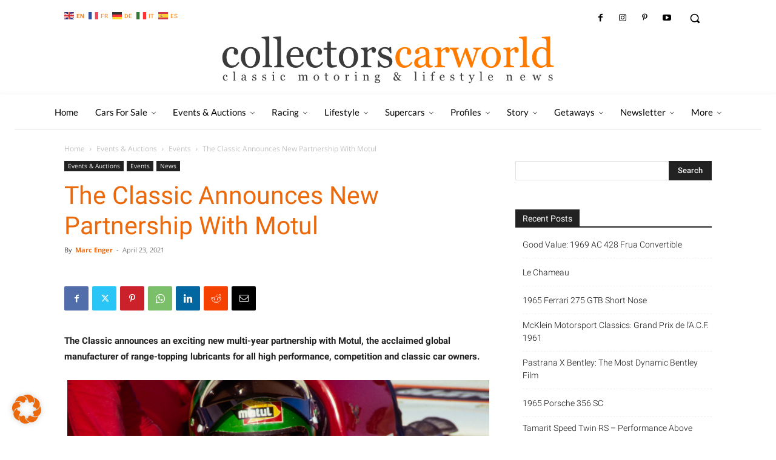

--- FILE ---
content_type: text/html; charset=UTF-8
request_url: https://collectorscarworld.com/the-classic-announces-new-partner-ship-with-technical-pacesetter-motul/
body_size: 106842
content:
<!doctype html >
<!--[if IE 8]>    <html class="ie8" lang="en"> <![endif]-->
<!--[if IE 9]>    <html class="ie9" lang="en"> <![endif]-->
<!--[if gt IE 8]><!--> <html lang="en-US" prefix="og: https://ogp.me/ns#"> <!--<![endif]-->
<head>
    <title>The Classic Announces New Partnership With Motul - collectorscarworld</title>
    <meta charset="UTF-8" />
    <meta name="viewport" content="width=device-width, initial-scale=1.0">
    <link rel="pingback" href="https://collectorscarworld.com/xmlrpc.php" />
    
<!-- [BEGIN] Metadata added via All-Meta-Tags plugin by Space X-Chimp ( https://www.spacexchimp.com ) -->
<meta name='google-site-verification' content='WskzQV1-Qee_8NJslH4SJKBh6VwBW7RAqq1s5vjhtjs' />
<!-- [END] Metadata added via All-Meta-Tags plugin by Space X-Chimp ( https://www.spacexchimp.com ) -->

<script type="text/javascript">
/* <![CDATA[ */
window.koko_analytics = {"url":"https:\/\/collectorscarworld.com\/wp-admin\/admin-ajax.php?action=koko_analytics_collect","site_url":"https:\/\/collectorscarworld.com","post_id":350677,"method":"fingerprint","use_cookie":false};
/* ]]> */
</script>
<script type="text/javascript">function rgmkInitGoogleMaps(){window.rgmkGoogleMapsCallback=true;try{jQuery(document).trigger("rgmkGoogleMapsLoad")}catch(err){}}</script><link rel="icon" type="image/png" href="/wp-content/uploads/2021/03/Favicon_01_00_OG.png">
<!-- Search Engine Optimization by Rank Math - https://rankmath.com/ -->
<meta name="description" content="The Classic announces an exciting new multi-year partnership with Motul, the acclaimed global manufacturer of range-topping lubricants for all high"/>
<meta name="robots" content="follow, index, max-snippet:-1, max-video-preview:-1, max-image-preview:large"/>
<link rel="canonical" href="https://collectorscarworld.com/the-classic-announces-new-partner-ship-with-technical-pacesetter-motul/" />
<meta property="og:locale" content="en_US" />
<meta property="og:type" content="article" />
<meta property="og:title" content="The Classic Announces New Partnership With Motul - collectorscarworld" />
<meta property="og:description" content="The Classic announces an exciting new multi-year partnership with Motul, the acclaimed global manufacturer of range-topping lubricants for all high" />
<meta property="og:url" content="https://collectorscarworld.com/the-classic-announces-new-partner-ship-with-technical-pacesetter-motul/" />
<meta property="og:site_name" content="collectorscarworld" />
<meta property="article:section" content="Events" />
<meta property="og:updated_time" content="2021-04-25T13:43:24+02:00" />
<meta property="og:image" content="https://collectorscarworld.com/wp-content/uploads/2021/04/d7a593c5-3eb1-41b6-b5a5-1a8558228e52.jpg" />
<meta property="og:image:secure_url" content="https://collectorscarworld.com/wp-content/uploads/2021/04/d7a593c5-3eb1-41b6-b5a5-1a8558228e52.jpg" />
<meta property="og:image:width" content="1000" />
<meta property="og:image:height" content="580" />
<meta property="og:image:alt" content="Motul" />
<meta property="og:image:type" content="image/jpeg" />
<meta property="article:published_time" content="2021-04-23T09:37:10+02:00" />
<meta property="article:modified_time" content="2021-04-25T13:43:24+02:00" />
<meta name="twitter:card" content="summary_large_image" />
<meta name="twitter:title" content="The Classic Announces New Partnership With Motul - collectorscarworld" />
<meta name="twitter:description" content="The Classic announces an exciting new multi-year partnership with Motul, the acclaimed global manufacturer of range-topping lubricants for all high" />
<meta name="twitter:image" content="https://collectorscarworld.com/wp-content/uploads/2021/04/d7a593c5-3eb1-41b6-b5a5-1a8558228e52.jpg" />
<meta name="twitter:label1" content="Written by" />
<meta name="twitter:data1" content="Marc Enger" />
<meta name="twitter:label2" content="Time to read" />
<meta name="twitter:data2" content="3 minutes" />
<script type="application/ld+json" class="rank-math-schema">{"@context":"https://schema.org","@graph":[{"@type":["Person","Organization"],"@id":"https://collectorscarworld.com/#person","name":"Collectorscarworld"},{"@type":"WebSite","@id":"https://collectorscarworld.com/#website","url":"https://collectorscarworld.com","name":"Collectorscarworld","publisher":{"@id":"https://collectorscarworld.com/#person"},"inLanguage":"en-US"},{"@type":"ImageObject","@id":"https://collectorscarworld.com/wp-content/uploads/2021/04/d7a593c5-3eb1-41b6-b5a5-1a8558228e52.jpg","url":"https://collectorscarworld.com/wp-content/uploads/2021/04/d7a593c5-3eb1-41b6-b5a5-1a8558228e52.jpg","width":"1000","height":"580","inLanguage":"en-US"},{"@type":"WebPage","@id":"https://collectorscarworld.com/the-classic-announces-new-partner-ship-with-technical-pacesetter-motul/#webpage","url":"https://collectorscarworld.com/the-classic-announces-new-partner-ship-with-technical-pacesetter-motul/","name":"The Classic Announces New Partnership With Motul - collectorscarworld","datePublished":"2021-04-23T09:37:10+02:00","dateModified":"2021-04-25T13:43:24+02:00","isPartOf":{"@id":"https://collectorscarworld.com/#website"},"primaryImageOfPage":{"@id":"https://collectorscarworld.com/wp-content/uploads/2021/04/d7a593c5-3eb1-41b6-b5a5-1a8558228e52.jpg"},"inLanguage":"en-US"},{"@type":"Person","@id":"https://collectorscarworld.com/author/me/","name":"Marc Enger","url":"https://collectorscarworld.com/author/me/","image":{"@type":"ImageObject","@id":"https://secure.gravatar.com/avatar/6eca88e52e8acf84055bce879bc5e6e37207316d0ce00690edb0bdbb4fcbaa0f?s=96&amp;d=mm&amp;r=g","url":"https://secure.gravatar.com/avatar/6eca88e52e8acf84055bce879bc5e6e37207316d0ce00690edb0bdbb4fcbaa0f?s=96&amp;d=mm&amp;r=g","caption":"Marc Enger","inLanguage":"en-US"}},{"@type":"BlogPosting","headline":"The Classic Announces New Partnership With Motul - collectorscarworld","keywords":"Motul,The Classic","datePublished":"2021-04-23T09:37:10+02:00","dateModified":"2021-04-25T13:43:24+02:00","articleSection":"Events, Events &amp; Auctions, News","author":{"@id":"https://collectorscarworld.com/author/me/","name":"Marc Enger"},"publisher":{"@id":"https://collectorscarworld.com/#person"},"description":"The Classic announces an exciting new multi-year partnership with Motul, the acclaimed global manufacturer of range-topping lubricants for all high","name":"The Classic Announces New Partnership With Motul - collectorscarworld","@id":"https://collectorscarworld.com/the-classic-announces-new-partner-ship-with-technical-pacesetter-motul/#richSnippet","isPartOf":{"@id":"https://collectorscarworld.com/the-classic-announces-new-partner-ship-with-technical-pacesetter-motul/#webpage"},"image":{"@id":"https://collectorscarworld.com/wp-content/uploads/2021/04/d7a593c5-3eb1-41b6-b5a5-1a8558228e52.jpg"},"inLanguage":"en-US","mainEntityOfPage":{"@id":"https://collectorscarworld.com/the-classic-announces-new-partner-ship-with-technical-pacesetter-motul/#webpage"}}]}</script>
<!-- /Rank Math WordPress SEO plugin -->

<link rel="alternate" type="application/rss+xml" title="collectorscarworld &raquo; Feed" href="https://collectorscarworld.com/feed/" />
<link rel="alternate" type="application/rss+xml" title="collectorscarworld &raquo; Comments Feed" href="https://collectorscarworld.com/comments/feed/" />
<link rel="alternate" type="text/calendar" title="collectorscarworld &raquo; iCal Feed" href="https://collectorscarworld.com/events/?ical=1" />
<link rel="alternate" title="oEmbed (JSON)" type="application/json+oembed" href="https://collectorscarworld.com/wp-json/oembed/1.0/embed?url=https%3A%2F%2Fcollectorscarworld.com%2Fthe-classic-announces-new-partner-ship-with-technical-pacesetter-motul%2F" />
<link rel="alternate" title="oEmbed (XML)" type="text/xml+oembed" href="https://collectorscarworld.com/wp-json/oembed/1.0/embed?url=https%3A%2F%2Fcollectorscarworld.com%2Fthe-classic-announces-new-partner-ship-with-technical-pacesetter-motul%2F&#038;format=xml" />
<style id='wp-img-auto-sizes-contain-inline-css' type='text/css'>
img:is([sizes=auto i],[sizes^="auto," i]){contain-intrinsic-size:3000px 1500px}
/*# sourceURL=wp-img-auto-sizes-contain-inline-css */
</style>
<link rel='stylesheet' id='sbi_styles-css' href='https://collectorscarworld.com/wp-content/plugins/instagram-feed/css/sbi-styles.min.css?ver=6.2.6' type='text/css' media='all' />
<style id='wp-emoji-styles-inline-css' type='text/css'>

	img.wp-smiley, img.emoji {
		display: inline !important;
		border: none !important;
		box-shadow: none !important;
		height: 1em !important;
		width: 1em !important;
		margin: 0 0.07em !important;
		vertical-align: -0.1em !important;
		background: none !important;
		padding: 0 !important;
	}
/*# sourceURL=wp-emoji-styles-inline-css */
</style>
<link rel='stylesheet' id='automatic-upload-images-css' href='https://collectorscarworld.com/wp-content/plugins/automatic-upload-images/public/css/automatic-upload-images-public.css?ver=1.0.0' type='text/css' media='all' />
<link rel='stylesheet' id='ppress-frontend-css' href='https://collectorscarworld.com/wp-content/plugins/wp-user-avatar/assets/css/frontend.min.css?ver=4.15.6' type='text/css' media='all' />
<link rel='stylesheet' id='ppress-flatpickr-css' href='https://collectorscarworld.com/wp-content/plugins/wp-user-avatar/assets/flatpickr/flatpickr.min.css?ver=4.15.6' type='text/css' media='all' />
<link rel='stylesheet' id='ppress-select2-css' href='https://collectorscarworld.com/wp-content/plugins/wp-user-avatar/assets/select2/select2.min.css?ver=6.9' type='text/css' media='all' />
<link rel='stylesheet' id='parente2-style-css' href='https://collectorscarworld.com/wp-content/themes/Newspaper/style.css?ver=6.9' type='text/css' media='all' />
<link rel='stylesheet' id='childe2-style-css' href='https://collectorscarworld.com/wp-content/themes/CCW/style.css?ver=6.9' type='text/css' media='all' />
<link rel='stylesheet' id='td-plugin-multi-purpose-css' href='https://collectorscarworld.com/wp-content/plugins/td-composer/td-multi-purpose/style.css?ver=3833ae26cf1f9d406448012ce1734aa1' type='text/css' media='all' />
<link rel='stylesheet' id='google-fonts-style-css' href='//collectorscarworld.com/wp-content/uploads/sgf-css/font-aa1e5152c53294df3da622a0b0b63a7b.css' type='text/css' media='all' />
<link rel='stylesheet' id='borlabs-cookie-css' href='https://collectorscarworld.com/wp-content/cache/borlabs-cookie/borlabs-cookie_1_en.css?ver=2.2.67-14' type='text/css' media='all' />
<link rel='stylesheet' id='popup-maker-site-css' href='//collectorscarworld.com/wp-content/uploads/sgf-css/style-333d91c8724328819b6fbe25c41070bd.css' type='text/css' media='all' />
<link rel='stylesheet' id='td-multipurpose-css' href='https://collectorscarworld.com/wp-content/plugins/td-composer/assets/fonts/td-multipurpose/td-multipurpose.css?ver=3833ae26cf1f9d406448012ce1734aa1' type='text/css' media='all' />
<link rel='stylesheet' id='td-theme-css' href='https://collectorscarworld.com/wp-content/themes/CCW/style.css?ver=1.0' type='text/css' media='all' />
<style id='td-theme-inline-css' type='text/css'>@media (max-width:767px){.td-header-desktop-wrap{display:none}}@media (min-width:767px){.td-header-mobile-wrap{display:none}}</style>
<link rel='stylesheet' id='td-legacy-framework-front-style-css' href='https://collectorscarworld.com/wp-content/plugins/td-composer/legacy/Newspaper/assets/css/td_legacy_main.css?ver=3833ae26cf1f9d406448012ce1734aa1' type='text/css' media='all' />
<link rel='stylesheet' id='td-standard-pack-framework-front-style-css' href='https://collectorscarworld.com/wp-content/plugins/td-standard-pack/Newspaper/assets/css/td_standard_pack_main.css?ver=9c79b36358200da4c4662c5aa9454675' type='text/css' media='all' />
<link rel='stylesheet' id='tdb_style_cloud_templates_front-css' href='https://collectorscarworld.com/wp-content/plugins/td-cloud-library/assets/css/tdb_main.css?ver=34c58173fa732974ccb0ca4df5ede162' type='text/css' media='all' />
<!--n2css--><script type="text/javascript" src="https://collectorscarworld.com/wp-includes/js/jquery/jquery.min.js?ver=3.7.1" id="jquery-core-js"></script>
<script type="text/javascript" src="https://collectorscarworld.com/wp-includes/js/jquery/jquery-migrate.min.js?ver=3.4.1" id="jquery-migrate-js"></script>
<script type="text/javascript" src="https://collectorscarworld.com/wp-content/plugins/automatic-upload-images/public/js/automatic-upload-images-public.js?ver=1.0.0" id="automatic-upload-images-js"></script>
<script type="text/javascript" src="https://collectorscarworld.com/wp-content/plugins/wp-user-avatar/assets/flatpickr/flatpickr.min.js?ver=4.15.6" id="ppress-flatpickr-js"></script>
<script type="text/javascript" src="https://collectorscarworld.com/wp-content/plugins/wp-user-avatar/assets/select2/select2.min.js?ver=4.15.6" id="ppress-select2-js"></script>
<link rel="https://api.w.org/" href="https://collectorscarworld.com/wp-json/" /><link rel="alternate" title="JSON" type="application/json" href="https://collectorscarworld.com/wp-json/wp/v2/posts/350677" /><link rel="EditURI" type="application/rsd+xml" title="RSD" href="https://collectorscarworld.com/xmlrpc.php?rsd" />
<meta name="generator" content="WordPress 6.9" />
<link rel='shortlink' href='https://collectorscarworld.com/?p=350677' />
<meta name='google-site-verification' content='WskzQV1-Qee_8NJslH4SJKBh6VwBW7RAqq1s5vjhtjs' />
<meta name="tec-api-version" content="v1"><meta name="tec-api-origin" content="https://collectorscarworld.com"><link rel="alternate" href="https://collectorscarworld.com/wp-json/tribe/events/v1/" />
        <script type="text/javascript">
            var jQueryMigrateHelperHasSentDowngrade = false;

			window.onerror = function( msg, url, line, col, error ) {
				// Break out early, do not processing if a downgrade reqeust was already sent.
				if ( jQueryMigrateHelperHasSentDowngrade ) {
					return true;
                }

				var xhr = new XMLHttpRequest();
				var nonce = '5831f02220';
				var jQueryFunctions = [
					'andSelf',
					'browser',
					'live',
					'boxModel',
					'support.boxModel',
					'size',
					'swap',
					'clean',
					'sub',
                ];
				var match_pattern = /\)\.(.+?) is not a function/;
                var erroredFunction = msg.match( match_pattern );

                // If there was no matching functions, do not try to downgrade.
                if ( null === erroredFunction || typeof erroredFunction !== 'object' || typeof erroredFunction[1] === "undefined" || -1 === jQueryFunctions.indexOf( erroredFunction[1] ) ) {
                    return true;
                }

                // Set that we've now attempted a downgrade request.
                jQueryMigrateHelperHasSentDowngrade = true;

				xhr.open( 'POST', 'https://collectorscarworld.com/wp-admin/admin-ajax.php' );
				xhr.setRequestHeader( 'Content-Type', 'application/x-www-form-urlencoded' );
				xhr.onload = function () {
					var response,
                        reload = false;

					if ( 200 === xhr.status ) {
                        try {
                        	response = JSON.parse( xhr.response );

                        	reload = response.data.reload;
                        } catch ( e ) {
                        	reload = false;
                        }
                    }

					// Automatically reload the page if a deprecation caused an automatic downgrade, ensure visitors get the best possible experience.
					if ( reload ) {
						location.reload();
                    }
				};

				xhr.send( encodeURI( 'action=jquery-migrate-downgrade-version&_wpnonce=' + nonce ) );

				// Suppress error alerts in older browsers
				return true;
			}
        </script>

		<!-- Analytics by WP Statistics - https://wp-statistics.com -->
<!--[if lt IE 9]><script src="https://cdnjs.cloudflare.com/ajax/libs/html5shiv/3.7.3/html5shiv.js"></script><![endif]-->
        <script>
        window.tdb_global_vars = {"wpRestUrl":"https:\/\/collectorscarworld.com\/wp-json\/","permalinkStructure":"\/%postname%\/"};
        window.tdb_p_autoload_vars = {"isAjax":false,"isAdminBarShowing":false,"autoloadScrollPercent":20,"postAutoloadStatus":"on","origPostEditUrl":null};
    </script>
    
    <style id="tdb-global-colors">:root{--accent-color:#fff}</style>
	

<!-- JS generated by theme -->

<script>
    
    

	    var tdBlocksArray = []; //here we store all the items for the current page

	    // td_block class - each ajax block uses a object of this class for requests
	    function tdBlock() {
		    this.id = '';
		    this.block_type = 1; //block type id (1-234 etc)
		    this.atts = '';
		    this.td_column_number = '';
		    this.td_current_page = 1; //
		    this.post_count = 0; //from wp
		    this.found_posts = 0; //from wp
		    this.max_num_pages = 0; //from wp
		    this.td_filter_value = ''; //current live filter value
		    this.is_ajax_running = false;
		    this.td_user_action = ''; // load more or infinite loader (used by the animation)
		    this.header_color = '';
		    this.ajax_pagination_infinite_stop = ''; //show load more at page x
	    }

        // td_js_generator - mini detector
        ( function () {
            var htmlTag = document.getElementsByTagName("html")[0];

	        if ( navigator.userAgent.indexOf("MSIE 10.0") > -1 ) {
                htmlTag.className += ' ie10';
            }

            if ( !!navigator.userAgent.match(/Trident.*rv\:11\./) ) {
                htmlTag.className += ' ie11';
            }

	        if ( navigator.userAgent.indexOf("Edge") > -1 ) {
                htmlTag.className += ' ieEdge';
            }

            if ( /(iPad|iPhone|iPod)/g.test(navigator.userAgent) ) {
                htmlTag.className += ' td-md-is-ios';
            }

            var user_agent = navigator.userAgent.toLowerCase();
            if ( user_agent.indexOf("android") > -1 ) {
                htmlTag.className += ' td-md-is-android';
            }

            if ( -1 !== navigator.userAgent.indexOf('Mac OS X')  ) {
                htmlTag.className += ' td-md-is-os-x';
            }

            if ( /chrom(e|ium)/.test(navigator.userAgent.toLowerCase()) ) {
               htmlTag.className += ' td-md-is-chrome';
            }

            if ( -1 !== navigator.userAgent.indexOf('Firefox') ) {
                htmlTag.className += ' td-md-is-firefox';
            }

            if ( -1 !== navigator.userAgent.indexOf('Safari') && -1 === navigator.userAgent.indexOf('Chrome') ) {
                htmlTag.className += ' td-md-is-safari';
            }

            if( -1 !== navigator.userAgent.indexOf('IEMobile') ){
                htmlTag.className += ' td-md-is-iemobile';
            }

        })();

        var tdLocalCache = {};

        ( function () {
            "use strict";

            tdLocalCache = {
                data: {},
                remove: function (resource_id) {
                    delete tdLocalCache.data[resource_id];
                },
                exist: function (resource_id) {
                    return tdLocalCache.data.hasOwnProperty(resource_id) && tdLocalCache.data[resource_id] !== null;
                },
                get: function (resource_id) {
                    return tdLocalCache.data[resource_id];
                },
                set: function (resource_id, cachedData) {
                    tdLocalCache.remove(resource_id);
                    tdLocalCache.data[resource_id] = cachedData;
                }
            };
        })();

    
    
var td_viewport_interval_list=[{"limitBottom":767,"sidebarWidth":228},{"limitBottom":1018,"sidebarWidth":300},{"limitBottom":1140,"sidebarWidth":324}];
var td_animation_stack_effect="type0";
var tds_animation_stack=true;
var td_animation_stack_specific_selectors=".entry-thumb, img, .td-lazy-img";
var td_animation_stack_general_selectors=".td-animation-stack img, .td-animation-stack .entry-thumb, .post img, .td-animation-stack .td-lazy-img";
var tds_general_modal_image="yes";
var tds_video_playing_one="enabled";
var tds_video_pause_hidden="enabled";
var tds_video_lazy="enabled";
var tdc_is_installed="yes";
var td_ajax_url="https:\/\/collectorscarworld.com\/wp-admin\/admin-ajax.php?td_theme_name=Newspaper&v=12.6.2";
var td_get_template_directory_uri="https:\/\/collectorscarworld.com\/wp-content\/plugins\/td-composer\/legacy\/common";
var tds_snap_menu="";
var tds_logo_on_sticky="";
var tds_header_style="10";
var td_please_wait="Please wait...";
var td_email_user_pass_incorrect="User or password incorrect!";
var td_email_user_incorrect="Email or username incorrect!";
var td_email_incorrect="Email incorrect!";
var td_user_incorrect="Username incorrect!";
var td_email_user_empty="Email or username empty!";
var td_pass_empty="Pass empty!";
var td_pass_pattern_incorrect="Invalid Pass Pattern!";
var td_retype_pass_incorrect="Retyped Pass incorrect!";
var tds_more_articles_on_post_enable="";
var tds_more_articles_on_post_time_to_wait="";
var tds_more_articles_on_post_pages_distance_from_top=0;
var tds_captcha="";
var tds_theme_color_site_wide="#ff7b00";
var tds_smart_sidebar="";
var tdThemeName="Newspaper";
var tdThemeNameWl="Newspaper";
var td_magnific_popup_translation_tPrev="Previous (Left arrow key)";
var td_magnific_popup_translation_tNext="Next (Right arrow key)";
var td_magnific_popup_translation_tCounter="%curr% of %total%";
var td_magnific_popup_translation_ajax_tError="The content from %url% could not be loaded.";
var td_magnific_popup_translation_image_tError="The image #%curr% could not be loaded.";
var tdBlockNonce="52cc75357e";
var tdMobileMenu="enabled";
var tdMobileSearch="enabled";
var tdDateNamesI18n={"month_names":["January","February","March","April","May","June","July","August","September","October","November","December"],"month_names_short":["Jan","Feb","Mar","Apr","May","Jun","Jul","Aug","Sep","Oct","Nov","Dec"],"day_names":["Sunday","Monday","Tuesday","Wednesday","Thursday","Friday","Saturday"],"day_names_short":["Sun","Mon","Tue","Wed","Thu","Fri","Sat"]};
var tdb_modal_confirm="Save";
var tdb_modal_cancel="Cancel";
var tdb_modal_confirm_alt="Yes";
var tdb_modal_cancel_alt="No";
var td_ad_background_click_link="";
var td_ad_background_click_target="";
</script>


<!-- Header style compiled by theme -->

<style>#td-mobile-nav,#td-mobile-nav .wpb_button,.td-search-wrap-mob{font-family:Lato}.td-page-content h1,.wpb_text_column h1{font-weight:bold}.td-page-content h2,.wpb_text_column h2{font-weight:500}.td-page-content h3,.wpb_text_column h3{font-weight:500}.td-page-content h4,.wpb_text_column h4{font-weight:500}.td-page-content h5,.wpb_text_column h5{font-weight:500}.td-page-content h6,.wpb_text_column h6{font-weight:500}:root{--td_theme_color:#ff7b00;--td_slider_text:rgba(255,123,0,0.7);--td_mobile_gradient_one_mob:rgba(0,0,0,0.85);--td_mobile_gradient_two_mob:rgba(52,81,35,0.75);--td_mobile_text_active_color:#b2d3a0;--td_page_title_color:#eb690b;--td_login_gradient_one:rgba(0,69,130,0.8);--td_login_gradient_two:rgba(38,134,146,0.8)}.td-header-style-12 .td-header-menu-wrap-full,.td-header-style-12 .td-affix,.td-grid-style-1.td-hover-1 .td-big-grid-post:hover .td-post-category,.td-grid-style-5.td-hover-1 .td-big-grid-post:hover .td-post-category,.td_category_template_3 .td-current-sub-category,.td_category_template_8 .td-category-header .td-category a.td-current-sub-category,.td_category_template_4 .td-category-siblings .td-category a:hover,.td_block_big_grid_9.td-grid-style-1 .td-post-category,.td_block_big_grid_9.td-grid-style-5 .td-post-category,.td-grid-style-6.td-hover-1 .td-module-thumb:after,.tdm-menu-active-style5 .td-header-menu-wrap .sf-menu>.current-menu-item>a,.tdm-menu-active-style5 .td-header-menu-wrap .sf-menu>.current-menu-ancestor>a,.tdm-menu-active-style5 .td-header-menu-wrap .sf-menu>.current-category-ancestor>a,.tdm-menu-active-style5 .td-header-menu-wrap .sf-menu>li>a:hover,.tdm-menu-active-style5 .td-header-menu-wrap .sf-menu>.sfHover>a{background-color:#ff7b00}.td_mega_menu_sub_cats .cur-sub-cat,.td-mega-span h3 a:hover,.td_mod_mega_menu:hover .entry-title a,.header-search-wrap .result-msg a:hover,.td-header-top-menu .td-drop-down-search .td_module_wrap:hover .entry-title a,.td-header-top-menu .td-icon-search:hover,.td-header-wrap .result-msg a:hover,.top-header-menu li a:hover,.top-header-menu .current-menu-item>a,.top-header-menu .current-menu-ancestor>a,.top-header-menu .current-category-ancestor>a,.td-social-icon-wrap>a:hover,.td-header-sp-top-widget .td-social-icon-wrap a:hover,.td_mod_related_posts:hover h3>a,.td-post-template-11 .td-related-title .td-related-left:hover,.td-post-template-11 .td-related-title .td-related-right:hover,.td-post-template-11 .td-related-title .td-cur-simple-item,.td-post-template-11 .td_block_related_posts .td-next-prev-wrap a:hover,.td-category-header .td-pulldown-category-filter-link:hover,.td-category-siblings .td-subcat-dropdown a:hover,.td-category-siblings .td-subcat-dropdown a.td-current-sub-category,.footer-text-wrap .footer-email-wrap a,.footer-social-wrap a:hover,.td_module_17 .td-read-more a:hover,.td_module_18 .td-read-more a:hover,.td_module_19 .td-post-author-name a:hover,.td-pulldown-syle-2 .td-subcat-dropdown:hover .td-subcat-more span,.td-pulldown-syle-2 .td-subcat-dropdown:hover .td-subcat-more i,.td-pulldown-syle-3 .td-subcat-dropdown:hover .td-subcat-more span,.td-pulldown-syle-3 .td-subcat-dropdown:hover .td-subcat-more i,.tdm-menu-active-style3 .tdm-header.td-header-wrap .sf-menu>.current-category-ancestor>a,.tdm-menu-active-style3 .tdm-header.td-header-wrap .sf-menu>.current-menu-ancestor>a,.tdm-menu-active-style3 .tdm-header.td-header-wrap .sf-menu>.current-menu-item>a,.tdm-menu-active-style3 .tdm-header.td-header-wrap .sf-menu>.sfHover>a,.tdm-menu-active-style3 .tdm-header.td-header-wrap .sf-menu>li>a:hover{color:#ff7b00}.td-mega-menu-page .wpb_content_element ul li a:hover,.td-theme-wrap .td-aj-search-results .td_module_wrap:hover .entry-title a,.td-theme-wrap .header-search-wrap .result-msg a:hover{color:#ff7b00!important}.td_category_template_8 .td-category-header .td-category a.td-current-sub-category,.td_category_template_4 .td-category-siblings .td-category a:hover,.tdm-menu-active-style4 .tdm-header .sf-menu>.current-menu-item>a,.tdm-menu-active-style4 .tdm-header .sf-menu>.current-menu-ancestor>a,.tdm-menu-active-style4 .tdm-header .sf-menu>.current-category-ancestor>a,.tdm-menu-active-style4 .tdm-header .sf-menu>li>a:hover,.tdm-menu-active-style4 .tdm-header .sf-menu>.sfHover>a{border-color:#ff7b00}.top-header-menu .current-menu-item>a,.top-header-menu .current-menu-ancestor>a,.top-header-menu .current-category-ancestor>a,.top-header-menu li a:hover,.td-header-sp-top-widget .td-icon-search:hover{color:#ff7b00}.td-header-wrap .td-header-sp-top-widget i.td-icon-font:hover{color:#ff7b00}.sf-menu>.current-menu-item>a:after,.sf-menu>.current-menu-ancestor>a:after,.sf-menu>.current-category-ancestor>a:after,.sf-menu>li:hover>a:after,.sf-menu>.sfHover>a:after,.td_block_mega_menu .td-next-prev-wrap a:hover,.td-mega-span .td-post-category:hover,.td-header-wrap .black-menu .sf-menu>li>a:hover,.td-header-wrap .black-menu .sf-menu>.current-menu-ancestor>a,.td-header-wrap .black-menu .sf-menu>.sfHover>a,.td-header-wrap .black-menu .sf-menu>.current-menu-item>a,.td-header-wrap .black-menu .sf-menu>.current-menu-ancestor>a,.td-header-wrap .black-menu .sf-menu>.current-category-ancestor>a,.tdm-menu-active-style5 .tdm-header .td-header-menu-wrap .sf-menu>.current-menu-item>a,.tdm-menu-active-style5 .tdm-header .td-header-menu-wrap .sf-menu>.current-menu-ancestor>a,.tdm-menu-active-style5 .tdm-header .td-header-menu-wrap .sf-menu>.current-category-ancestor>a,.tdm-menu-active-style5 .tdm-header .td-header-menu-wrap .sf-menu>li>a:hover,.tdm-menu-active-style5 .tdm-header .td-header-menu-wrap .sf-menu>.sfHover>a{background-color:#ff7b00}.td_block_mega_menu .td-next-prev-wrap a:hover,.tdm-menu-active-style4 .tdm-header .sf-menu>.current-menu-item>a,.tdm-menu-active-style4 .tdm-header .sf-menu>.current-menu-ancestor>a,.tdm-menu-active-style4 .tdm-header .sf-menu>.current-category-ancestor>a,.tdm-menu-active-style4 .tdm-header .sf-menu>li>a:hover,.tdm-menu-active-style4 .tdm-header .sf-menu>.sfHover>a{border-color:#ff7b00}.header-search-wrap .td-drop-down-search:before{border-color:transparent transparent #ff7b00 transparent}.td_mega_menu_sub_cats .cur-sub-cat,.td_mod_mega_menu:hover .entry-title a,.td-theme-wrap .sf-menu ul .td-menu-item>a:hover,.td-theme-wrap .sf-menu ul .sfHover>a,.td-theme-wrap .sf-menu ul .current-menu-ancestor>a,.td-theme-wrap .sf-menu ul .current-category-ancestor>a,.td-theme-wrap .sf-menu ul .current-menu-item>a,.tdm-menu-active-style3 .tdm-header.td-header-wrap .sf-menu>.current-menu-item>a,.tdm-menu-active-style3 .tdm-header.td-header-wrap .sf-menu>.current-menu-ancestor>a,.tdm-menu-active-style3 .tdm-header.td-header-wrap .sf-menu>.current-category-ancestor>a,.tdm-menu-active-style3 .tdm-header.td-header-wrap .sf-menu>li>a:hover,.tdm-menu-active-style3 .tdm-header.td-header-wrap .sf-menu>.sfHover>a{color:#ff7b00}.td-header-wrap .td-header-menu-wrap .sf-menu>li>a,.td-header-wrap .td-header-menu-social .td-social-icon-wrap a,.td-header-style-4 .td-header-menu-social .td-social-icon-wrap i,.td-header-style-5 .td-header-menu-social .td-social-icon-wrap i,.td-header-style-6 .td-header-menu-social .td-social-icon-wrap i,.td-header-style-12 .td-header-menu-social .td-social-icon-wrap i,.td-header-wrap .header-search-wrap #td-header-search-button .td-icon-search{color:#3a3a3a}.td-header-wrap .td-header-menu-social+.td-search-wrapper #td-header-search-button:before{background-color:#3a3a3a}.td-affix .sf-menu>.current-menu-item>a:after,.td-affix .sf-menu>.current-menu-ancestor>a:after,.td-affix .sf-menu>.current-category-ancestor>a:after,.td-affix .sf-menu>li:hover>a:after,.td-affix .sf-menu>.sfHover>a:after,.td-header-wrap .td-affix .black-menu .sf-menu>li>a:hover,.td-header-wrap .td-affix .black-menu .sf-menu>.current-menu-ancestor>a,.td-header-wrap .td-affix .black-menu .sf-menu>.sfHover>a,.td-affix .header-search-wrap .td-drop-down-search:after,.td-affix .header-search-wrap .td-drop-down-search .btn:hover,.td-header-wrap .td-affix .black-menu .sf-menu>.current-menu-item>a,.td-header-wrap .td-affix .black-menu .sf-menu>.current-menu-ancestor>a,.td-header-wrap .td-affix .black-menu .sf-menu>.current-category-ancestor>a,.tdm-menu-active-style5 .tdm-header .td-header-menu-wrap.td-affix .sf-menu>.current-menu-item>a,.tdm-menu-active-style5 .tdm-header .td-header-menu-wrap.td-affix .sf-menu>.current-menu-ancestor>a,.tdm-menu-active-style5 .tdm-header .td-header-menu-wrap.td-affix .sf-menu>.current-category-ancestor>a,.tdm-menu-active-style5 .tdm-header .td-header-menu-wrap.td-affix .sf-menu>li>a:hover,.tdm-menu-active-style5 .tdm-header .td-header-menu-wrap.td-affix .sf-menu>.sfHover>a{background-color:#ff7b00}.td-affix .header-search-wrap .td-drop-down-search:before{border-color:transparent transparent #ff7b00 transparent}.tdm-menu-active-style4 .tdm-header .td-affix .sf-menu>.current-menu-item>a,.tdm-menu-active-style4 .tdm-header .td-affix .sf-menu>.current-menu-ancestor>a,.tdm-menu-active-style4 .tdm-header .td-affix .sf-menu>.current-category-ancestor>a,.tdm-menu-active-style4 .tdm-header .td-affix .sf-menu>li>a:hover,.tdm-menu-active-style4 .tdm-header .td-affix .sf-menu>.sfHover>a{border-color:#ff7b00}.td-theme-wrap .td-affix .sf-menu ul .td-menu-item>a:hover,.td-theme-wrap .td-affix .sf-menu ul .sfHover>a,.td-theme-wrap .td-affix .sf-menu ul .current-menu-ancestor>a,.td-theme-wrap .td-affix .sf-menu ul .current-category-ancestor>a,.td-theme-wrap .td-affix .sf-menu ul .current-menu-item>a,.tdm-menu-active-style3 .tdm-header .td-affix .sf-menu>.current-menu-item>a,.tdm-menu-active-style3 .tdm-header .td-affix .sf-menu>.current-menu-ancestor>a,.tdm-menu-active-style3 .tdm-header .td-affix .sf-menu>.current-category-ancestor>a,.tdm-menu-active-style3 .tdm-header .td-affix .sf-menu>li>a:hover,.tdm-menu-active-style3 .tdm-header .td-affix .sf-menu>.sfHover>a{color:#ff7b00}.td-header-wrap .td-header-menu-wrap.td-affix .sf-menu>li>a,.td-header-wrap .td-affix .td-header-menu-social .td-social-icon-wrap a,.td-header-style-4 .td-affix .td-header-menu-social .td-social-icon-wrap i,.td-header-style-5 .td-affix .td-header-menu-social .td-social-icon-wrap i,.td-header-style-6 .td-affix .td-header-menu-social .td-social-icon-wrap i,.td-header-style-12 .td-affix .td-header-menu-social .td-social-icon-wrap i,.td-header-wrap .td-affix .header-search-wrap .td-icon-search{color:#ffffff}.td-header-wrap .td-affix .td-header-menu-social+.td-search-wrapper #td-header-search-button:before{background-color:#ffffff}.td-header-wrap .td-header-menu-social .td-social-icon-wrap a{color:#3d3d3d}.td-header-wrap .td-header-menu-social .td-social-icon-wrap:hover i{color:#ff7b00}.td-theme-wrap .td-mega-span h3 a{color:#ffffff}.td-theme-wrap .td-mega-menu .td-next-prev-wrap a{color:#ff7b00}.td-theme-wrap .td-mega-menu .td-next-prev-wrap a{border-color:#ff7b00}.td-theme-wrap .td_mega_menu_sub_cats a{color:#ffffff}.td-theme-wrap .sf-menu .td_mega_menu_sub_cats .cur-sub-cat,.td-theme-wrap .td-mega-menu ul{border-color:#ff7b00}.td-theme-wrap .td_mega_menu_sub_cats:after{background-color:#ff7b00}.td-theme-wrap .td_mod_mega_menu:hover .entry-title a,.td-theme-wrap .sf-menu .td_mega_menu_sub_cats .cur-sub-cat{color:#ff7b00}.td-theme-wrap .sf-menu .td-mega-menu .td-post-category:hover,.td-theme-wrap .td-mega-menu .td-next-prev-wrap a:hover{background-color:#ff7b00}.td-theme-wrap .td-mega-menu .td-next-prev-wrap a:hover{border-color:#ff7b00}.td-theme-wrap .td-aj-search-results .td-module-title a,.td-theme-wrap #td-header-search,.td-theme-wrap .header-search-wrap .result-msg a{color:#000000}.td-theme-wrap .header-search-wrap .td-drop-down-search .btn:hover,.td-theme-wrap .td-aj-search-results .td_module_wrap:hover .entry-title a,.td-theme-wrap .header-search-wrap .result-msg a:hover{color:#ff7b00!important}.td-header-wrap .td-logo-text-container .td-logo-text{color:#eb690b}.td-theme-wrap .sf-menu .td-normal-menu .sub-menu .td-menu-item>a{color:#260300}.td-theme-wrap .sf-menu .td-normal-menu .td-menu-item>a:hover,.td-theme-wrap .sf-menu .td-normal-menu .sfHover>a,.td-theme-wrap .sf-menu .td-normal-menu .current-menu-ancestor>a,.td-theme-wrap .sf-menu .td-normal-menu .current-category-ancestor>a,.td-theme-wrap .sf-menu .td-normal-menu .current-menu-item>a{color:#eb690b}.td-header-bg:before{background-position:center center}.td-footer-wrapper .footer-social-wrap .td-icon-font{color:#ffffff}.td-footer-wrapper .footer-social-wrap i.td-icon-font:hover{color:#eb690b}.td-sub-footer-container,.td-subfooter-menu li a{color:#ffffff}.td-subfooter-menu li a:hover{color:#eb690b}.td-footer-wrapper .block-title>span,.td-footer-wrapper .block-title>a,.td-footer-wrapper .widgettitle,.td-theme-wrap .td-footer-wrapper .td-container .td-block-title>*,.td-theme-wrap .td-footer-wrapper .td_block_template_6 .td-block-title:before{color:#eb690b}.post .td-post-header .entry-title{color:#eb690b}.td_module_15 .entry-title a{color:#eb690b}.td-module-meta-info .td-post-author-name a{color:#eb690b}#td-mobile-nav,#td-mobile-nav .wpb_button,.td-search-wrap-mob{font-family:Lato}.td-page-content h1,.wpb_text_column h1{font-weight:bold}.td-page-content h2,.wpb_text_column h2{font-weight:500}.td-page-content h3,.wpb_text_column h3{font-weight:500}.td-page-content h4,.wpb_text_column h4{font-weight:500}.td-page-content h5,.wpb_text_column h5{font-weight:500}.td-page-content h6,.wpb_text_column h6{font-weight:500}:root{--td_theme_color:#ff7b00;--td_slider_text:rgba(255,123,0,0.7);--td_mobile_gradient_one_mob:rgba(0,0,0,0.85);--td_mobile_gradient_two_mob:rgba(52,81,35,0.75);--td_mobile_text_active_color:#b2d3a0;--td_page_title_color:#eb690b;--td_login_gradient_one:rgba(0,69,130,0.8);--td_login_gradient_two:rgba(38,134,146,0.8)}.td-header-style-12 .td-header-menu-wrap-full,.td-header-style-12 .td-affix,.td-grid-style-1.td-hover-1 .td-big-grid-post:hover .td-post-category,.td-grid-style-5.td-hover-1 .td-big-grid-post:hover .td-post-category,.td_category_template_3 .td-current-sub-category,.td_category_template_8 .td-category-header .td-category a.td-current-sub-category,.td_category_template_4 .td-category-siblings .td-category a:hover,.td_block_big_grid_9.td-grid-style-1 .td-post-category,.td_block_big_grid_9.td-grid-style-5 .td-post-category,.td-grid-style-6.td-hover-1 .td-module-thumb:after,.tdm-menu-active-style5 .td-header-menu-wrap .sf-menu>.current-menu-item>a,.tdm-menu-active-style5 .td-header-menu-wrap .sf-menu>.current-menu-ancestor>a,.tdm-menu-active-style5 .td-header-menu-wrap .sf-menu>.current-category-ancestor>a,.tdm-menu-active-style5 .td-header-menu-wrap .sf-menu>li>a:hover,.tdm-menu-active-style5 .td-header-menu-wrap .sf-menu>.sfHover>a{background-color:#ff7b00}.td_mega_menu_sub_cats .cur-sub-cat,.td-mega-span h3 a:hover,.td_mod_mega_menu:hover .entry-title a,.header-search-wrap .result-msg a:hover,.td-header-top-menu .td-drop-down-search .td_module_wrap:hover .entry-title a,.td-header-top-menu .td-icon-search:hover,.td-header-wrap .result-msg a:hover,.top-header-menu li a:hover,.top-header-menu .current-menu-item>a,.top-header-menu .current-menu-ancestor>a,.top-header-menu .current-category-ancestor>a,.td-social-icon-wrap>a:hover,.td-header-sp-top-widget .td-social-icon-wrap a:hover,.td_mod_related_posts:hover h3>a,.td-post-template-11 .td-related-title .td-related-left:hover,.td-post-template-11 .td-related-title .td-related-right:hover,.td-post-template-11 .td-related-title .td-cur-simple-item,.td-post-template-11 .td_block_related_posts .td-next-prev-wrap a:hover,.td-category-header .td-pulldown-category-filter-link:hover,.td-category-siblings .td-subcat-dropdown a:hover,.td-category-siblings .td-subcat-dropdown a.td-current-sub-category,.footer-text-wrap .footer-email-wrap a,.footer-social-wrap a:hover,.td_module_17 .td-read-more a:hover,.td_module_18 .td-read-more a:hover,.td_module_19 .td-post-author-name a:hover,.td-pulldown-syle-2 .td-subcat-dropdown:hover .td-subcat-more span,.td-pulldown-syle-2 .td-subcat-dropdown:hover .td-subcat-more i,.td-pulldown-syle-3 .td-subcat-dropdown:hover .td-subcat-more span,.td-pulldown-syle-3 .td-subcat-dropdown:hover .td-subcat-more i,.tdm-menu-active-style3 .tdm-header.td-header-wrap .sf-menu>.current-category-ancestor>a,.tdm-menu-active-style3 .tdm-header.td-header-wrap .sf-menu>.current-menu-ancestor>a,.tdm-menu-active-style3 .tdm-header.td-header-wrap .sf-menu>.current-menu-item>a,.tdm-menu-active-style3 .tdm-header.td-header-wrap .sf-menu>.sfHover>a,.tdm-menu-active-style3 .tdm-header.td-header-wrap .sf-menu>li>a:hover{color:#ff7b00}.td-mega-menu-page .wpb_content_element ul li a:hover,.td-theme-wrap .td-aj-search-results .td_module_wrap:hover .entry-title a,.td-theme-wrap .header-search-wrap .result-msg a:hover{color:#ff7b00!important}.td_category_template_8 .td-category-header .td-category a.td-current-sub-category,.td_category_template_4 .td-category-siblings .td-category a:hover,.tdm-menu-active-style4 .tdm-header .sf-menu>.current-menu-item>a,.tdm-menu-active-style4 .tdm-header .sf-menu>.current-menu-ancestor>a,.tdm-menu-active-style4 .tdm-header .sf-menu>.current-category-ancestor>a,.tdm-menu-active-style4 .tdm-header .sf-menu>li>a:hover,.tdm-menu-active-style4 .tdm-header .sf-menu>.sfHover>a{border-color:#ff7b00}.top-header-menu .current-menu-item>a,.top-header-menu .current-menu-ancestor>a,.top-header-menu .current-category-ancestor>a,.top-header-menu li a:hover,.td-header-sp-top-widget .td-icon-search:hover{color:#ff7b00}.td-header-wrap .td-header-sp-top-widget i.td-icon-font:hover{color:#ff7b00}.sf-menu>.current-menu-item>a:after,.sf-menu>.current-menu-ancestor>a:after,.sf-menu>.current-category-ancestor>a:after,.sf-menu>li:hover>a:after,.sf-menu>.sfHover>a:after,.td_block_mega_menu .td-next-prev-wrap a:hover,.td-mega-span .td-post-category:hover,.td-header-wrap .black-menu .sf-menu>li>a:hover,.td-header-wrap .black-menu .sf-menu>.current-menu-ancestor>a,.td-header-wrap .black-menu .sf-menu>.sfHover>a,.td-header-wrap .black-menu .sf-menu>.current-menu-item>a,.td-header-wrap .black-menu .sf-menu>.current-menu-ancestor>a,.td-header-wrap .black-menu .sf-menu>.current-category-ancestor>a,.tdm-menu-active-style5 .tdm-header .td-header-menu-wrap .sf-menu>.current-menu-item>a,.tdm-menu-active-style5 .tdm-header .td-header-menu-wrap .sf-menu>.current-menu-ancestor>a,.tdm-menu-active-style5 .tdm-header .td-header-menu-wrap .sf-menu>.current-category-ancestor>a,.tdm-menu-active-style5 .tdm-header .td-header-menu-wrap .sf-menu>li>a:hover,.tdm-menu-active-style5 .tdm-header .td-header-menu-wrap .sf-menu>.sfHover>a{background-color:#ff7b00}.td_block_mega_menu .td-next-prev-wrap a:hover,.tdm-menu-active-style4 .tdm-header .sf-menu>.current-menu-item>a,.tdm-menu-active-style4 .tdm-header .sf-menu>.current-menu-ancestor>a,.tdm-menu-active-style4 .tdm-header .sf-menu>.current-category-ancestor>a,.tdm-menu-active-style4 .tdm-header .sf-menu>li>a:hover,.tdm-menu-active-style4 .tdm-header .sf-menu>.sfHover>a{border-color:#ff7b00}.header-search-wrap .td-drop-down-search:before{border-color:transparent transparent #ff7b00 transparent}.td_mega_menu_sub_cats .cur-sub-cat,.td_mod_mega_menu:hover .entry-title a,.td-theme-wrap .sf-menu ul .td-menu-item>a:hover,.td-theme-wrap .sf-menu ul .sfHover>a,.td-theme-wrap .sf-menu ul .current-menu-ancestor>a,.td-theme-wrap .sf-menu ul .current-category-ancestor>a,.td-theme-wrap .sf-menu ul .current-menu-item>a,.tdm-menu-active-style3 .tdm-header.td-header-wrap .sf-menu>.current-menu-item>a,.tdm-menu-active-style3 .tdm-header.td-header-wrap .sf-menu>.current-menu-ancestor>a,.tdm-menu-active-style3 .tdm-header.td-header-wrap .sf-menu>.current-category-ancestor>a,.tdm-menu-active-style3 .tdm-header.td-header-wrap .sf-menu>li>a:hover,.tdm-menu-active-style3 .tdm-header.td-header-wrap .sf-menu>.sfHover>a{color:#ff7b00}.td-header-wrap .td-header-menu-wrap .sf-menu>li>a,.td-header-wrap .td-header-menu-social .td-social-icon-wrap a,.td-header-style-4 .td-header-menu-social .td-social-icon-wrap i,.td-header-style-5 .td-header-menu-social .td-social-icon-wrap i,.td-header-style-6 .td-header-menu-social .td-social-icon-wrap i,.td-header-style-12 .td-header-menu-social .td-social-icon-wrap i,.td-header-wrap .header-search-wrap #td-header-search-button .td-icon-search{color:#3a3a3a}.td-header-wrap .td-header-menu-social+.td-search-wrapper #td-header-search-button:before{background-color:#3a3a3a}.td-affix .sf-menu>.current-menu-item>a:after,.td-affix .sf-menu>.current-menu-ancestor>a:after,.td-affix .sf-menu>.current-category-ancestor>a:after,.td-affix .sf-menu>li:hover>a:after,.td-affix .sf-menu>.sfHover>a:after,.td-header-wrap .td-affix .black-menu .sf-menu>li>a:hover,.td-header-wrap .td-affix .black-menu .sf-menu>.current-menu-ancestor>a,.td-header-wrap .td-affix .black-menu .sf-menu>.sfHover>a,.td-affix .header-search-wrap .td-drop-down-search:after,.td-affix .header-search-wrap .td-drop-down-search .btn:hover,.td-header-wrap .td-affix .black-menu .sf-menu>.current-menu-item>a,.td-header-wrap .td-affix .black-menu .sf-menu>.current-menu-ancestor>a,.td-header-wrap .td-affix .black-menu .sf-menu>.current-category-ancestor>a,.tdm-menu-active-style5 .tdm-header .td-header-menu-wrap.td-affix .sf-menu>.current-menu-item>a,.tdm-menu-active-style5 .tdm-header .td-header-menu-wrap.td-affix .sf-menu>.current-menu-ancestor>a,.tdm-menu-active-style5 .tdm-header .td-header-menu-wrap.td-affix .sf-menu>.current-category-ancestor>a,.tdm-menu-active-style5 .tdm-header .td-header-menu-wrap.td-affix .sf-menu>li>a:hover,.tdm-menu-active-style5 .tdm-header .td-header-menu-wrap.td-affix .sf-menu>.sfHover>a{background-color:#ff7b00}.td-affix .header-search-wrap .td-drop-down-search:before{border-color:transparent transparent #ff7b00 transparent}.tdm-menu-active-style4 .tdm-header .td-affix .sf-menu>.current-menu-item>a,.tdm-menu-active-style4 .tdm-header .td-affix .sf-menu>.current-menu-ancestor>a,.tdm-menu-active-style4 .tdm-header .td-affix .sf-menu>.current-category-ancestor>a,.tdm-menu-active-style4 .tdm-header .td-affix .sf-menu>li>a:hover,.tdm-menu-active-style4 .tdm-header .td-affix .sf-menu>.sfHover>a{border-color:#ff7b00}.td-theme-wrap .td-affix .sf-menu ul .td-menu-item>a:hover,.td-theme-wrap .td-affix .sf-menu ul .sfHover>a,.td-theme-wrap .td-affix .sf-menu ul .current-menu-ancestor>a,.td-theme-wrap .td-affix .sf-menu ul .current-category-ancestor>a,.td-theme-wrap .td-affix .sf-menu ul .current-menu-item>a,.tdm-menu-active-style3 .tdm-header .td-affix .sf-menu>.current-menu-item>a,.tdm-menu-active-style3 .tdm-header .td-affix .sf-menu>.current-menu-ancestor>a,.tdm-menu-active-style3 .tdm-header .td-affix .sf-menu>.current-category-ancestor>a,.tdm-menu-active-style3 .tdm-header .td-affix .sf-menu>li>a:hover,.tdm-menu-active-style3 .tdm-header .td-affix .sf-menu>.sfHover>a{color:#ff7b00}.td-header-wrap .td-header-menu-wrap.td-affix .sf-menu>li>a,.td-header-wrap .td-affix .td-header-menu-social .td-social-icon-wrap a,.td-header-style-4 .td-affix .td-header-menu-social .td-social-icon-wrap i,.td-header-style-5 .td-affix .td-header-menu-social .td-social-icon-wrap i,.td-header-style-6 .td-affix .td-header-menu-social .td-social-icon-wrap i,.td-header-style-12 .td-affix .td-header-menu-social .td-social-icon-wrap i,.td-header-wrap .td-affix .header-search-wrap .td-icon-search{color:#ffffff}.td-header-wrap .td-affix .td-header-menu-social+.td-search-wrapper #td-header-search-button:before{background-color:#ffffff}.td-header-wrap .td-header-menu-social .td-social-icon-wrap a{color:#3d3d3d}.td-header-wrap .td-header-menu-social .td-social-icon-wrap:hover i{color:#ff7b00}.td-theme-wrap .td-mega-span h3 a{color:#ffffff}.td-theme-wrap .td-mega-menu .td-next-prev-wrap a{color:#ff7b00}.td-theme-wrap .td-mega-menu .td-next-prev-wrap a{border-color:#ff7b00}.td-theme-wrap .td_mega_menu_sub_cats a{color:#ffffff}.td-theme-wrap .sf-menu .td_mega_menu_sub_cats .cur-sub-cat,.td-theme-wrap .td-mega-menu ul{border-color:#ff7b00}.td-theme-wrap .td_mega_menu_sub_cats:after{background-color:#ff7b00}.td-theme-wrap .td_mod_mega_menu:hover .entry-title a,.td-theme-wrap .sf-menu .td_mega_menu_sub_cats .cur-sub-cat{color:#ff7b00}.td-theme-wrap .sf-menu .td-mega-menu .td-post-category:hover,.td-theme-wrap .td-mega-menu .td-next-prev-wrap a:hover{background-color:#ff7b00}.td-theme-wrap .td-mega-menu .td-next-prev-wrap a:hover{border-color:#ff7b00}.td-theme-wrap .td-aj-search-results .td-module-title a,.td-theme-wrap #td-header-search,.td-theme-wrap .header-search-wrap .result-msg a{color:#000000}.td-theme-wrap .header-search-wrap .td-drop-down-search .btn:hover,.td-theme-wrap .td-aj-search-results .td_module_wrap:hover .entry-title a,.td-theme-wrap .header-search-wrap .result-msg a:hover{color:#ff7b00!important}.td-header-wrap .td-logo-text-container .td-logo-text{color:#eb690b}.td-theme-wrap .sf-menu .td-normal-menu .sub-menu .td-menu-item>a{color:#260300}.td-theme-wrap .sf-menu .td-normal-menu .td-menu-item>a:hover,.td-theme-wrap .sf-menu .td-normal-menu .sfHover>a,.td-theme-wrap .sf-menu .td-normal-menu .current-menu-ancestor>a,.td-theme-wrap .sf-menu .td-normal-menu .current-category-ancestor>a,.td-theme-wrap .sf-menu .td-normal-menu .current-menu-item>a{color:#eb690b}.td-header-bg:before{background-position:center center}.td-footer-wrapper .footer-social-wrap .td-icon-font{color:#ffffff}.td-footer-wrapper .footer-social-wrap i.td-icon-font:hover{color:#eb690b}.td-sub-footer-container,.td-subfooter-menu li a{color:#ffffff}.td-subfooter-menu li a:hover{color:#eb690b}.td-footer-wrapper .block-title>span,.td-footer-wrapper .block-title>a,.td-footer-wrapper .widgettitle,.td-theme-wrap .td-footer-wrapper .td-container .td-block-title>*,.td-theme-wrap .td-footer-wrapper .td_block_template_6 .td-block-title:before{color:#eb690b}.post .td-post-header .entry-title{color:#eb690b}.td_module_15 .entry-title a{color:#eb690b}.td-module-meta-info .td-post-author-name a{color:#eb690b}</style>




<script type="application/ld+json">
    {
        "@context": "https://schema.org",
        "@type": "BreadcrumbList",
        "itemListElement": [
            {
                "@type": "ListItem",
                "position": 1,
                "item": {
                    "@type": "WebSite",
                    "@id": "https://collectorscarworld.com/",
                    "name": "Home"
                }
            },
            {
                "@type": "ListItem",
                "position": 2,
                    "item": {
                    "@type": "WebPage",
                    "@id": "https://collectorscarworld.com/category/events/",
                    "name": "Events &amp; Auctions"
                }
            }
            ,{
                "@type": "ListItem",
                "position": 3,
                    "item": {
                    "@type": "WebPage",
                    "@id": "https://collectorscarworld.com/category/events/events-events/",
                    "name": "Events"                                
                }
            }
            ,{
                "@type": "ListItem",
                "position": 4,
                    "item": {
                    "@type": "WebPage",
                    "@id": "https://collectorscarworld.com/the-classic-announces-new-partner-ship-with-technical-pacesetter-motul/",
                    "name": "The Classic Announces New Partnership With Motul"                                
                }
            }    
        ]
    }
</script>
		<style type="text/css" id="wp-custom-css">
			/* General Table Styles Adjustments */
.pmpro_table {
	border: none;
}
.pmpro_table th,
.pmpro_table td {
	border: none;
	padding: 10px 0;
}
.pmpro_table td {
	border-top: 1px solid #dcd7ca;
}

/* Restricted Content Messages Adjustments */
.pmpro_content_message {
	background: #fff;
	border: 1px solid #dcd7ca;
	padding: 1em 1em 1em 1em;
	text-align: center;
}

/* Replicating Theme's "Button" Appearance for Plugin Buttons with .pmpro_btn Class Selector */
.pmpro_btn, .pmpro_btn:link, .pmpro_content_message a, .pmpro_content_message a:link {
	-webkit-appearance: none;
	-moz-appearance: none;
	background: #FF7B00;
	border: none;
	border-radius: 0;
	color: #fff;
	cursor: pointer;
	display: inline-block;
	font-family: 'Roboto',sans-serif
	font-size: 1.5rem;
	font-weight: 600;
	letter-spacing: 0.0333em;
	line-height: 1.25;
	margin: 20px;
	opacity: 1;
	padding: 1.1em 1.44em;
	text-align: center;
	text-decoration: none;
	text-transform: uppercase;
	transition: opacity 0.15s linear;
}
.pmpro_btn:focus,
.pmpro_btn:hover {
	text-decoration: underline;
}

/* Checkout and Billing Page Adjustments */
.pmpro_checkout h3 span.pmpro_checkout-h3-msg {
  display: block;
  margin-bottom: 1em;
}

/* Membership Account Page Adjustments */
#pmpro_account .pmpro_box {
	border: none;
	margin: 0;
	padding: 0;
}
#pmpro_account #pmpro_account-membership .pmpro_table td:nth-child(1) {
    width: 300px;
}
#pmpro_account #pmpro_account-membership .pmpro_table thead th:last-child,
#pmpro_account #pmpro_account-membership .pmpro_table tbody td:last-child {
	display: none;
}
#pmpro_account #pmpro_account-membership .pmpro_table .pmpro_actionlinks,
#pmpro_account #pmpro_account-profile .pmpro_actionlinks {
	margin-top: .5em;
	font-size: 1.5rem;
}
#pmpro_actionlink-levels {
	display: none;
}

/* Membership Levels Page (using the Advanced Levels Page Shortcode Add On - https://www.paidmembershipspro.com/add-ons/pmpro-advanced-levels-shortcode/) */
.singular .pmpro_level .entry-header {
  background: none;
}
.pmpro_level:nth-child(2) {
  background: #fff;
  margin-top: -40px;
  padding: 40px 0 40px 0;
}		</style>
		
<!-- Button style compiled by theme -->

<style>.tdm-btn-style1{background-color:#ff7b00}.tdm-btn-style2:before{border-color:#ff7b00}.tdm-btn-style2{color:#ff7b00}.tdm-btn-style3{-webkit-box-shadow:0 2px 16px #ff7b00;-moz-box-shadow:0 2px 16px #ff7b00;box-shadow:0 2px 16px #ff7b00}.tdm-btn-style3:hover{-webkit-box-shadow:0 4px 26px #ff7b00;-moz-box-shadow:0 4px 26px #ff7b00;box-shadow:0 4px 26px #ff7b00}</style>

	<style id="tdw-css-placeholder">.widget{font-family:Lato!important;font-size:14px!important;font-weight:300!important}.td-social-boxed .td_social_type{width:50%!important}.td-author-description{display:none!important}</style><style id='global-styles-inline-css' type='text/css'>
:root{--wp--preset--aspect-ratio--square: 1;--wp--preset--aspect-ratio--4-3: 4/3;--wp--preset--aspect-ratio--3-4: 3/4;--wp--preset--aspect-ratio--3-2: 3/2;--wp--preset--aspect-ratio--2-3: 2/3;--wp--preset--aspect-ratio--16-9: 16/9;--wp--preset--aspect-ratio--9-16: 9/16;--wp--preset--color--black: #000000;--wp--preset--color--cyan-bluish-gray: #abb8c3;--wp--preset--color--white: #ffffff;--wp--preset--color--pale-pink: #f78da7;--wp--preset--color--vivid-red: #cf2e2e;--wp--preset--color--luminous-vivid-orange: #ff6900;--wp--preset--color--luminous-vivid-amber: #fcb900;--wp--preset--color--light-green-cyan: #7bdcb5;--wp--preset--color--vivid-green-cyan: #00d084;--wp--preset--color--pale-cyan-blue: #8ed1fc;--wp--preset--color--vivid-cyan-blue: #0693e3;--wp--preset--color--vivid-purple: #9b51e0;--wp--preset--gradient--vivid-cyan-blue-to-vivid-purple: linear-gradient(135deg,rgb(6,147,227) 0%,rgb(155,81,224) 100%);--wp--preset--gradient--light-green-cyan-to-vivid-green-cyan: linear-gradient(135deg,rgb(122,220,180) 0%,rgb(0,208,130) 100%);--wp--preset--gradient--luminous-vivid-amber-to-luminous-vivid-orange: linear-gradient(135deg,rgb(252,185,0) 0%,rgb(255,105,0) 100%);--wp--preset--gradient--luminous-vivid-orange-to-vivid-red: linear-gradient(135deg,rgb(255,105,0) 0%,rgb(207,46,46) 100%);--wp--preset--gradient--very-light-gray-to-cyan-bluish-gray: linear-gradient(135deg,rgb(238,238,238) 0%,rgb(169,184,195) 100%);--wp--preset--gradient--cool-to-warm-spectrum: linear-gradient(135deg,rgb(74,234,220) 0%,rgb(151,120,209) 20%,rgb(207,42,186) 40%,rgb(238,44,130) 60%,rgb(251,105,98) 80%,rgb(254,248,76) 100%);--wp--preset--gradient--blush-light-purple: linear-gradient(135deg,rgb(255,206,236) 0%,rgb(152,150,240) 100%);--wp--preset--gradient--blush-bordeaux: linear-gradient(135deg,rgb(254,205,165) 0%,rgb(254,45,45) 50%,rgb(107,0,62) 100%);--wp--preset--gradient--luminous-dusk: linear-gradient(135deg,rgb(255,203,112) 0%,rgb(199,81,192) 50%,rgb(65,88,208) 100%);--wp--preset--gradient--pale-ocean: linear-gradient(135deg,rgb(255,245,203) 0%,rgb(182,227,212) 50%,rgb(51,167,181) 100%);--wp--preset--gradient--electric-grass: linear-gradient(135deg,rgb(202,248,128) 0%,rgb(113,206,126) 100%);--wp--preset--gradient--midnight: linear-gradient(135deg,rgb(2,3,129) 0%,rgb(40,116,252) 100%);--wp--preset--font-size--small: 11px;--wp--preset--font-size--medium: 20px;--wp--preset--font-size--large: 32px;--wp--preset--font-size--x-large: 42px;--wp--preset--font-size--regular: 15px;--wp--preset--font-size--larger: 50px;--wp--preset--spacing--20: 0.44rem;--wp--preset--spacing--30: 0.67rem;--wp--preset--spacing--40: 1rem;--wp--preset--spacing--50: 1.5rem;--wp--preset--spacing--60: 2.25rem;--wp--preset--spacing--70: 3.38rem;--wp--preset--spacing--80: 5.06rem;--wp--preset--shadow--natural: 6px 6px 9px rgba(0, 0, 0, 0.2);--wp--preset--shadow--deep: 12px 12px 50px rgba(0, 0, 0, 0.4);--wp--preset--shadow--sharp: 6px 6px 0px rgba(0, 0, 0, 0.2);--wp--preset--shadow--outlined: 6px 6px 0px -3px rgb(255, 255, 255), 6px 6px rgb(0, 0, 0);--wp--preset--shadow--crisp: 6px 6px 0px rgb(0, 0, 0);}:where(.is-layout-flex){gap: 0.5em;}:where(.is-layout-grid){gap: 0.5em;}body .is-layout-flex{display: flex;}.is-layout-flex{flex-wrap: wrap;align-items: center;}.is-layout-flex > :is(*, div){margin: 0;}body .is-layout-grid{display: grid;}.is-layout-grid > :is(*, div){margin: 0;}:where(.wp-block-columns.is-layout-flex){gap: 2em;}:where(.wp-block-columns.is-layout-grid){gap: 2em;}:where(.wp-block-post-template.is-layout-flex){gap: 1.25em;}:where(.wp-block-post-template.is-layout-grid){gap: 1.25em;}.has-black-color{color: var(--wp--preset--color--black) !important;}.has-cyan-bluish-gray-color{color: var(--wp--preset--color--cyan-bluish-gray) !important;}.has-white-color{color: var(--wp--preset--color--white) !important;}.has-pale-pink-color{color: var(--wp--preset--color--pale-pink) !important;}.has-vivid-red-color{color: var(--wp--preset--color--vivid-red) !important;}.has-luminous-vivid-orange-color{color: var(--wp--preset--color--luminous-vivid-orange) !important;}.has-luminous-vivid-amber-color{color: var(--wp--preset--color--luminous-vivid-amber) !important;}.has-light-green-cyan-color{color: var(--wp--preset--color--light-green-cyan) !important;}.has-vivid-green-cyan-color{color: var(--wp--preset--color--vivid-green-cyan) !important;}.has-pale-cyan-blue-color{color: var(--wp--preset--color--pale-cyan-blue) !important;}.has-vivid-cyan-blue-color{color: var(--wp--preset--color--vivid-cyan-blue) !important;}.has-vivid-purple-color{color: var(--wp--preset--color--vivid-purple) !important;}.has-black-background-color{background-color: var(--wp--preset--color--black) !important;}.has-cyan-bluish-gray-background-color{background-color: var(--wp--preset--color--cyan-bluish-gray) !important;}.has-white-background-color{background-color: var(--wp--preset--color--white) !important;}.has-pale-pink-background-color{background-color: var(--wp--preset--color--pale-pink) !important;}.has-vivid-red-background-color{background-color: var(--wp--preset--color--vivid-red) !important;}.has-luminous-vivid-orange-background-color{background-color: var(--wp--preset--color--luminous-vivid-orange) !important;}.has-luminous-vivid-amber-background-color{background-color: var(--wp--preset--color--luminous-vivid-amber) !important;}.has-light-green-cyan-background-color{background-color: var(--wp--preset--color--light-green-cyan) !important;}.has-vivid-green-cyan-background-color{background-color: var(--wp--preset--color--vivid-green-cyan) !important;}.has-pale-cyan-blue-background-color{background-color: var(--wp--preset--color--pale-cyan-blue) !important;}.has-vivid-cyan-blue-background-color{background-color: var(--wp--preset--color--vivid-cyan-blue) !important;}.has-vivid-purple-background-color{background-color: var(--wp--preset--color--vivid-purple) !important;}.has-black-border-color{border-color: var(--wp--preset--color--black) !important;}.has-cyan-bluish-gray-border-color{border-color: var(--wp--preset--color--cyan-bluish-gray) !important;}.has-white-border-color{border-color: var(--wp--preset--color--white) !important;}.has-pale-pink-border-color{border-color: var(--wp--preset--color--pale-pink) !important;}.has-vivid-red-border-color{border-color: var(--wp--preset--color--vivid-red) !important;}.has-luminous-vivid-orange-border-color{border-color: var(--wp--preset--color--luminous-vivid-orange) !important;}.has-luminous-vivid-amber-border-color{border-color: var(--wp--preset--color--luminous-vivid-amber) !important;}.has-light-green-cyan-border-color{border-color: var(--wp--preset--color--light-green-cyan) !important;}.has-vivid-green-cyan-border-color{border-color: var(--wp--preset--color--vivid-green-cyan) !important;}.has-pale-cyan-blue-border-color{border-color: var(--wp--preset--color--pale-cyan-blue) !important;}.has-vivid-cyan-blue-border-color{border-color: var(--wp--preset--color--vivid-cyan-blue) !important;}.has-vivid-purple-border-color{border-color: var(--wp--preset--color--vivid-purple) !important;}.has-vivid-cyan-blue-to-vivid-purple-gradient-background{background: var(--wp--preset--gradient--vivid-cyan-blue-to-vivid-purple) !important;}.has-light-green-cyan-to-vivid-green-cyan-gradient-background{background: var(--wp--preset--gradient--light-green-cyan-to-vivid-green-cyan) !important;}.has-luminous-vivid-amber-to-luminous-vivid-orange-gradient-background{background: var(--wp--preset--gradient--luminous-vivid-amber-to-luminous-vivid-orange) !important;}.has-luminous-vivid-orange-to-vivid-red-gradient-background{background: var(--wp--preset--gradient--luminous-vivid-orange-to-vivid-red) !important;}.has-very-light-gray-to-cyan-bluish-gray-gradient-background{background: var(--wp--preset--gradient--very-light-gray-to-cyan-bluish-gray) !important;}.has-cool-to-warm-spectrum-gradient-background{background: var(--wp--preset--gradient--cool-to-warm-spectrum) !important;}.has-blush-light-purple-gradient-background{background: var(--wp--preset--gradient--blush-light-purple) !important;}.has-blush-bordeaux-gradient-background{background: var(--wp--preset--gradient--blush-bordeaux) !important;}.has-luminous-dusk-gradient-background{background: var(--wp--preset--gradient--luminous-dusk) !important;}.has-pale-ocean-gradient-background{background: var(--wp--preset--gradient--pale-ocean) !important;}.has-electric-grass-gradient-background{background: var(--wp--preset--gradient--electric-grass) !important;}.has-midnight-gradient-background{background: var(--wp--preset--gradient--midnight) !important;}.has-small-font-size{font-size: var(--wp--preset--font-size--small) !important;}.has-medium-font-size{font-size: var(--wp--preset--font-size--medium) !important;}.has-large-font-size{font-size: var(--wp--preset--font-size--large) !important;}.has-x-large-font-size{font-size: var(--wp--preset--font-size--x-large) !important;}
/*# sourceURL=global-styles-inline-css */
</style>
</head>

<body class="wp-singular post-template-default single single-post postid-350677 single-format-standard wp-theme-Newspaper wp-child-theme-CCW td-standard-pack tribe-no-js the-classic-announces-new-partner-ship-with-technical-pacesetter-motul global-block-template-1 td-gourmet-pro single_template_5  tdc-header-template  tdc-footer-template td-animation-stack-type0 td-full-layout" itemscope="itemscope" itemtype="https://schema.org/WebPage">

            <div class="td-scroll-up  td-hide-scroll-up-on-mob" style="display:none;"><i class="td-icon-menu-up"></i></div>
    
    <div class="td-menu-background" style="visibility:hidden"></div>
<div id="td-mobile-nav" style="visibility:hidden">
    <div class="td-mobile-container">
        <!-- mobile menu top section -->
        <div class="td-menu-socials-wrap">
            <!-- socials -->
            <div class="td-menu-socials">
                
        <span class="td-social-icon-wrap">
            <a target="_blank" href="http://www.facebook.com/people/@/131674363564046" title="Facebook">
                <i class="td-icon-font td-icon-facebook"></i>
                <span style="display: none">Facebook</span>
            </a>
        </span>
        <span class="td-social-icon-wrap">
            <a target="_blank" href="http://www.instagram.com/collectorscarworld" title="Instagram">
                <i class="td-icon-font td-icon-instagram"></i>
                <span style="display: none">Instagram</span>
            </a>
        </span>
        <span class="td-social-icon-wrap">
            <a target="_blank" href="https://www.pinterest.com/collectorscarworld" title="Pinterest">
                <i class="td-icon-font td-icon-pinterest"></i>
                <span style="display: none">Pinterest</span>
            </a>
        </span>
        <span class="td-social-icon-wrap">
            <a target="_blank" href="https://www.youtube.com/channel/UC4V1PjyoKydTAGm3-MHLJPg" title="Youtube">
                <i class="td-icon-font td-icon-youtube"></i>
                <span style="display: none">Youtube</span>
            </a>
        </span>            </div>
            <!-- close button -->
            <div class="td-mobile-close">
                <span><i class="td-icon-close-mobile"></i></span>
            </div>
        </div>

        <!-- login section -->
        
        <!-- menu section -->
        <div class="td-mobile-content">
            <div class="menu-main-container"><ul id="menu-main-1" class="td-mobile-main-menu"><li class="menu-item menu-item-type-post_type menu-item-object-page menu-item-home menu-item-first menu-item-348087"><a href="https://collectorscarworld.com/">Home</a></li>
<li class="menu-item menu-item-type-taxonomy menu-item-object-category menu-item-has-children menu-item-341635"><a href="https://collectorscarworld.com/category/cars-for-sale/">Cars For Sale<i class="td-icon-menu-right td-element-after"></i></a>
<ul class="sub-menu">
	<li class="menu-item menu-item-type-post_type menu-item-object-page menu-item-348869"><a href="https://collectorscarworld.com/dealers/">Premium Dealerships</a></li>
	<li class="menu-item menu-item-type-taxonomy menu-item-object-category menu-item-349074"><a href="https://collectorscarworld.com/category/cars-for-sale/">Cars For Sale</a></li>
	<li class="menu-item menu-item-type-taxonomy menu-item-object-category menu-item-396482"><a href="https://collectorscarworld.com/category/investmentguide/">Investment Guide</a></li>
	<li class="menu-item menu-item-type-post_type menu-item-object-page menu-item-359439"><a href="https://collectorscarworld.com/off-market-car-sales/">Off-Market Car Sales</a></li>
</ul>
</li>
<li class="menu-item menu-item-type-taxonomy menu-item-object-category current-post-ancestor current-menu-parent current-post-parent menu-item-has-children menu-item-348111"><a href="https://collectorscarworld.com/category/events/">Events &amp; Auctions<i class="td-icon-menu-right td-element-after"></i></a>
<ul class="sub-menu">
	<li class="menu-item-0"><a href="https://collectorscarworld.com/category/events/auctions/">Auctions</a></li>
	<li class="menu-item-0"><a href="https://collectorscarworld.com/category/events/events-events/">Events</a></li>
</ul>
</li>
<li class="menu-item menu-item-type-taxonomy menu-item-object-category menu-item-444511"><a href="https://collectorscarworld.com/category/racing/">Racing</a></li>
<li class="menu-item menu-item-type-taxonomy menu-item-object-category menu-item-341634"><a href="https://collectorscarworld.com/category/lifestyle/">Lifestyle</a></li>
<li class="menu-item menu-item-type-taxonomy menu-item-object-category menu-item-341637"><a href="https://collectorscarworld.com/category/supercars/">Supercars</a></li>
<li class="menu-item menu-item-type-taxonomy menu-item-object-category menu-item-348088"><a href="https://collectorscarworld.com/category/profiles/">Profiles</a></li>
<li class="menu-item menu-item-type-taxonomy menu-item-object-category menu-item-349048"><a href="https://collectorscarworld.com/category/story/">Story</a></li>
<li class="menu-item menu-item-type-taxonomy menu-item-object-category menu-item-362971"><a href="https://collectorscarworld.com/category/getaways/">Getaways</a></li>
<li class="menu-item menu-item-type-custom menu-item-object-custom menu-item-has-children menu-item-398206"><a href="https://collectorscarworld.com/newsletter-signup/">Newsletter<i class="td-icon-menu-right td-element-after"></i></a>
<ul class="sub-menu">
	<li class="menu-item menu-item-type-post_type menu-item-object-page menu-item-348106"><a href="https://collectorscarworld.com/newsletter-signup/">Newsletter Subscription</a></li>
	<li class="menu-item menu-item-type-custom menu-item-object-custom menu-item-350155"><a href="/newsletters">Newsletter Archive</a></li>
</ul>
</li>
<li class="menu-item menu-item-type-post_type menu-item-object-page menu-item-has-children menu-item-348089"><a href="https://collectorscarworld.com/about-us/">More<i class="td-icon-menu-right td-element-after"></i></a>
<ul class="sub-menu">
	<li class="menu-item menu-item-type-post_type menu-item-object-page menu-item-348108"><a href="https://collectorscarworld.com/about-us/">About Us</a></li>
	<li class="menu-item menu-item-type-custom menu-item-object-custom menu-item-348272"><a href="/calendar">Event Calendar</a></li>
	<li class="menu-item menu-item-type-post_type menu-item-object-page menu-item-355321"><a href="https://collectorscarworld.com/perfect-marketing-solutions/">Perfect Marketing Solutions</a></li>
	<li class="menu-item menu-item-type-post_type menu-item-object-page menu-item-348090"><a href="https://collectorscarworld.com/imprint/">Imprint</a></li>
	<li class="menu-item menu-item-type-post_type menu-item-object-page menu-item-348091"><a href="https://collectorscarworld.com/copyright-policy/">Copyright Policy</a></li>
	<li class="menu-item menu-item-type-post_type menu-item-object-page menu-item-348107"><a href="https://collectorscarworld.com/privacy-policy/">Privacy Policy</a></li>
	<li class="menu-item menu-item-type-custom menu-item-object-custom menu-item-349535"><a href="https://gloriousmotorcycles.com/">Glorious Motorcycles</a></li>
	<li class="menu-item menu-item-type-custom menu-item-object-custom menu-item-362986"><a href="https://gasolineandmagic.com/">Gasoline And Magic</a></li>
</ul>
</li>
</ul></div>        </div>
    </div>

    <!-- register/login section -->
    </div><div class="td-search-background" style="visibility:hidden"></div>
<div class="td-search-wrap-mob" style="visibility:hidden">
	<div class="td-drop-down-search">
		<form method="get" class="td-search-form" action="https://collectorscarworld.com/">
			<!-- close button -->
			<div class="td-search-close">
				<span><i class="td-icon-close-mobile"></i></span>
			</div>
			<div role="search" class="td-search-input">
				<span>Search</span>
				<input id="td-header-search-mob" type="text" value="" name="s" autocomplete="off" />
			</div>
		</form>
		<div id="td-aj-search-mob" class="td-ajax-search-flex"></div>
	</div>
</div>

    <div id="td-outer-wrap" class="td-theme-wrap">
    
                    <div class="td-header-template-wrap" style="position: relative">
                                    <div class="td-header-mobile-wrap ">
                        <div id="tdi_1" class="tdc-zone"><div class="tdc_zone tdi_2  wpb_row td-pb-row tdc-element-style"  >
<style scoped>.tdi_2{min-height:0}.tdi_2>.td-element-style:after{content:''!important;width:100%!important;height:100%!important;position:absolute!important;top:0!important;left:0!important;z-index:0!important;display:block!important;background-color:#ffffff!important}.td-header-mobile-wrap{position:relative;width:100%}@media (max-width:767px){.tdi_2:before{content:'';display:block;width:100vw;height:100%;position:absolute;left:50%;transform:translateX(-50%);box-shadow:0px 1px 4px 0px rgba(0,0,0,0.08);z-index:20;pointer-events:none}@media (max-width:767px){.tdi_2:before{width:100%}}}</style>
<div class="tdi_1_rand_style td-element-style" ></div><div id="tdi_3" class="tdc-row stretch_row_1400 td-stretch-content"><div class="vc_row tdi_4  wpb_row td-pb-row tdc-element-style" >
<style scoped>.tdi_4,.tdi_4 .tdc-columns{min-height:0}#tdi_3.tdc-row[class*='stretch_row']>.td-pb-row>.td-element-style,#tdi_3.tdc-row[class*='stretch_row']>.td-pb-row>.tdc-video-outer-wrapper{width:100%!important}.tdi_4,.tdi_4 .tdc-columns{display:block}.tdi_4 .tdc-columns{width:100%}.tdi_4{margin-right:0px!important;margin-left:0px!important}.tdi_4 .td_block_wrap{text-align:left}@media (max-width:767px){.tdi_4{padding-top:6px!important;padding-bottom:6px!important;text-align:left!important;position:relative}}</style>
<div class="tdi_3_rand_style td-element-style" ><div class="td-element-style-before"><style>@media (max-width:767px){.tdi_3_rand_style>.td-element-style-before{content:''!important;width:100%!important;height:100%!important;position:absolute!important;top:0!important;left:0!important;display:block!important;z-index:0!important;background-image:url("https://collectorscarworld.com/wp-content/uploads/2021/03/Header_ccw_111.png")!important;background-position:center center!important;background-size:cover!important}}</style></div></div><div class="vc_column tdi_6  wpb_column vc_column_container tdc-column td-pb-span12">
<style scoped>.tdi_6{vertical-align:baseline}.tdi_6>.wpb_wrapper,.tdi_6>.wpb_wrapper>.tdc-elements{display:block}.tdi_6>.wpb_wrapper>.tdc-elements{width:100%}.tdi_6>.wpb_wrapper>.vc_row_inner{width:auto}.tdi_6>.wpb_wrapper{width:auto;height:auto}.tdi_6{padding-right:0px!important;padding-left:0px!important}</style><div class="wpb_wrapper" ><div class="td_block_wrap tdb_mobile_menu tdi_7 td-pb-border-top td_block_template_1 tdb-header-align"  data-td-block-uid="tdi_7" >
<style>@media (max-width:767px){.tdi_7{margin-right:-8px!important}}</style>
<style>.tdb-header-align{vertical-align:middle}.tdb_mobile_menu{margin-bottom:0;clear:none}.tdb_mobile_menu a{display:inline-block!important;position:relative;text-align:center;color:var(--td_theme_color,#4db2ec)}.tdb_mobile_menu a>span{display:flex;align-items:center;justify-content:center}.tdb_mobile_menu svg{height:auto}.tdb_mobile_menu svg,.tdb_mobile_menu svg *{fill:var(--td_theme_color,#4db2ec)}#tdc-live-iframe .tdb_mobile_menu a{pointer-events:none}.td-menu-mob-open-menu{overflow:hidden}.td-menu-mob-open-menu #td-outer-wrap{position:static}.tdi_7{display:inline-block;float:right;clear:none}.tdi_7 .tdb-mobile-menu-button i{font-size:27px;width:54px;height:54px;line-height:54px}.tdi_7 .tdb-mobile-menu-button svg{width:27px}.tdi_7 .tdb-mobile-menu-button .tdb-mobile-menu-icon-svg{width:54px;height:54px}.tdi_7 .tdb-mobile-menu-button{color:#000000}.tdi_7 .tdb-mobile-menu-button svg,.tdi_7 .tdb-mobile-menu-button svg *{fill:#000000}@media (max-width:767px){.tdi_7 .tdb-mobile-menu-button i{width:40.5px;height:40.5px;line-height:40.5px}.tdi_7 .tdb-mobile-menu-button .tdb-mobile-menu-icon-svg{width:40.5px;height:40.5px}}</style><div class="tdb-block-inner td-fix-index"><span class="tdb-mobile-menu-button"><span class="tdb-mobile-menu-icon tdb-mobile-menu-icon-svg" ><svg version="1.1" xmlns="http://www.w3.org/2000/svg" viewBox="0 0 1024 1024"><path d="M881.152 489.133h-738.335c-17.654 0-31.98 14.305-31.98 32 0 17.705 14.326 32.020 31.98 32.020h738.335c17.695 0 32.010-14.305 32.010-32.020 0-17.695-14.326-32-32.010-32zM881.152 256.367h-738.335c-17.654 0-31.98 14.316-31.98 31.99 0 17.705 14.326 32.061 31.98 32.061h738.335c17.695 0 32.010-14.346 32.010-32.061 0-17.674-14.326-31.99-32.010-31.99zM513.444 721.888h-370.596c-17.674 0-32.010 14.326-32.010 32.061 0 17.572 14.346 31.969 32.010 31.969h370.586c17.705 0 32.020-14.397 32.020-31.969 0.010-17.725-14.305-32.061-32.010-32.061z"></path></svg></span></span></div></div> <!-- ./block --><div class="td_block_wrap tdb_mobile_search tdi_8 td-pb-border-top td_block_template_1 tdb-header-align"  data-td-block-uid="tdi_8" >
<style>.tdb_mobile_search{margin-bottom:0;clear:none}.tdb_mobile_search a{display:inline-block!important;position:relative;text-align:center;color:var(--td_theme_color,#4db2ec)}.tdb_mobile_search a>span{display:flex;align-items:center;justify-content:center}.tdb_mobile_search svg{height:auto}.tdb_mobile_search svg,.tdb_mobile_search svg *{fill:var(--td_theme_color,#4db2ec)}#tdc-live-iframe .tdb_mobile_search a{pointer-events:none}.td-search-opened{overflow:hidden}.td-search-opened #td-outer-wrap{position:static}.td-search-opened .td-search-wrap-mob{position:fixed;height:calc(100% + 1px)}.td-search-opened .td-drop-down-search{height:calc(~100% + 1px);overflow-y:scroll;overflow-x:hidden}.tdi_8{display:inline-block;float:right;clear:none}.tdi_8 .tdb-header-search-button-mob i{font-size:22px;width:55px;height:55px;line-height:55px}.tdi_8 .tdb-header-search-button-mob svg{width:22px}.tdi_8 .tdb-header-search-button-mob .tdb-mobile-search-icon-svg{width:55px;height:55px;display:flex;justify-content:center}.tdi_8 .tdb-header-search-button-mob{color:#000000}.tdi_8 .tdb-header-search-button-mob svg,.tdi_8 .tdb-header-search-button-mob svg *{fill:#000000}@media (max-width:767px){.tdi_8 .tdb-header-search-button-mob i{font-size:20px}.tdi_8 .tdb-header-search-button-mob svg{width:20px}.tdi_8 .tdb-header-search-button-mob i{width:40px;height:40px;line-height:40px}.tdi_8 .tdb-header-search-button-mob .tdb-mobile-search-icon-svg{width:40px;height:40px;display:flex;justify-content:center}}</style><div class="tdb-block-inner td-fix-index"><span class="tdb-header-search-button-mob dropdown-toggle" data-toggle="dropdown"><span class="tdb-mobile-search-icon tdb-mobile-search-icon-svg" ><svg version="1.1" xmlns="http://www.w3.org/2000/svg" viewBox="0 0 1024 1024"><path d="M946.371 843.601l-125.379-125.44c43.643-65.925 65.495-142.1 65.475-218.040 0.051-101.069-38.676-202.588-115.835-279.706-77.117-77.148-178.606-115.948-279.644-115.886-101.079-0.061-202.557 38.738-279.665 115.876-77.169 77.128-115.937 178.627-115.907 279.716-0.031 101.069 38.728 202.588 115.907 279.665 77.117 77.117 178.616 115.825 279.665 115.804 75.94 0.020 152.136-21.862 218.061-65.495l125.348 125.46c30.915 30.904 81.029 30.904 111.954 0.020 30.915-30.935 30.915-81.029 0.020-111.974zM705.772 714.925c-59.443 59.341-136.899 88.842-214.784 88.924-77.896-0.082-155.341-29.583-214.784-88.924-59.443-59.484-88.975-136.919-89.037-214.804 0.061-77.885 29.604-155.372 89.037-214.825 59.464-59.443 136.878-88.945 214.784-89.016 77.865 0.082 155.3 29.583 214.784 89.016 59.361 59.464 88.914 136.919 88.945 214.825-0.041 77.885-29.583 155.361-88.945 214.804z"></path></svg></span></span></div></div> <!-- ./block --></div></div></div></div></div></div>                    </div>
                
                    <div class="td-header-desktop-wrap ">
                        <div id="tdi_9" class="tdc-zone"><div class="tdc_zone tdi_10  wpb_row td-pb-row tdc-element-style"  >
<style scoped>.tdi_10{min-height:0}.td-header-desktop-wrap{position:relative}.tdi_10{position:relative}</style>
<div class="tdi_9_rand_style td-element-style" ><style>.tdi_9_rand_style{background-color:#ffffff!important}</style></div><div id="tdi_11" class="tdc-row"><div class="vc_row tdi_12  wpb_row td-pb-row" >
<style scoped>.tdi_12,.tdi_12 .tdc-columns{min-height:0}.tdi_12,.tdi_12 .tdc-columns{display:block}.tdi_12 .tdc-columns{width:100%}</style><div class="vc_column tdi_14  wpb_column vc_column_container tdc-column td-pb-span8">
<style scoped>.tdi_14{vertical-align:baseline}.tdi_14>.wpb_wrapper,.tdi_14>.wpb_wrapper>.tdc-elements{display:block}.tdi_14>.wpb_wrapper>.tdc-elements{width:100%}.tdi_14>.wpb_wrapper>.vc_row_inner{width:auto}.tdi_14>.wpb_wrapper{width:auto;height:auto}.tdi_14{margin-bottom:-30px!important}</style><div class="wpb_wrapper" ><div class="td_block_wrap td_block_text_with_title tdi_15 tagdiv-type td-pb-border-top td_block_template_1"  data-td-block-uid="tdi_15" >
<style>.tdi_15{margin-top:12px!important}</style>
<style>.td_block_text_with_title{margin-bottom:44px;-webkit-transform:translateZ(0);transform:translateZ(0)}.td_block_text_with_title p:last-child{margin-bottom:0}</style><div class="td-block-title-wrap"></div><div class="td_mod_wrap td-fix-index"><div class="gtranslate_wrapper" id="gt-wrapper-38088557"></div>
</div></div></div></div><div class="vc_column tdi_17  wpb_column vc_column_container tdc-column td-pb-span4">
<style scoped>.tdi_17{vertical-align:baseline}.tdi_17>.wpb_wrapper,.tdi_17>.wpb_wrapper>.tdc-elements{display:block}.tdi_17>.wpb_wrapper>.tdc-elements{width:100%}.tdi_17>.wpb_wrapper>.vc_row_inner{width:auto}.tdi_17>.wpb_wrapper{width:auto;height:auto}</style><div class="wpb_wrapper" ><div class="td_block_wrap tdb_header_search tdi_18 tdb-header-search-trigger-enabled td-pb-border-top td_block_template_1 tdb-header-align"  data-td-block-uid="tdi_18" >
<style>.tdi_18{margin-bottom:-20px!important;padding-top:2px!important}@media (min-width:768px) and (max-width:1018px){.tdi_18{margin-top:4px!important}}</style>
<style>.tdb_module_header{width:100%;padding-bottom:0}.tdb_module_header .td-module-container{display:flex;flex-direction:column;position:relative}.tdb_module_header .td-module-container:before{content:'';position:absolute;bottom:0;left:0;width:100%;height:1px}.tdb_module_header .td-image-wrap{display:block;position:relative;padding-bottom:70%}.tdb_module_header .td-image-container{position:relative;width:100%;flex:0 0 auto}.tdb_module_header .td-module-thumb{margin-bottom:0}.tdb_module_header .td-module-meta-info{width:100%;margin-bottom:0;padding:7px 0 0 0;z-index:1;border:0 solid #eaeaea;min-height:0}.tdb_module_header .entry-title{margin:0;font-size:13px;font-weight:500;line-height:18px}.tdb_module_header .td-post-author-name,.tdb_module_header .td-post-date,.tdb_module_header .td-module-comments{vertical-align:text-top}.tdb_module_header .td-post-author-name,.tdb_module_header .td-post-date{top:3px}.tdb_module_header .td-thumb-css{width:100%;height:100%;position:absolute;background-size:cover;background-position:center center}.tdb_module_header .td-category-pos-image .td-post-category:not(.td-post-extra-category),.tdb_module_header .td-post-vid-time{position:absolute;z-index:2;bottom:0}.tdb_module_header .td-category-pos-image .td-post-category:not(.td-post-extra-category){left:0}.tdb_module_header .td-post-vid-time{right:0;background-color:#000;padding:3px 6px 4px;font-family:'Open Sans','Open Sans Regular',sans-serif;font-size:10px;font-weight:600;line-height:1;color:#fff}.tdb_module_header .td-excerpt{margin:20px 0 0;line-height:21px}.tdb_module_header .td-read-more{margin:20px 0 0}.tdb_module_search .tdb-author-photo{display:inline-block}.tdb_module_search .tdb-author-photo,.tdb_module_search .tdb-author-photo img{vertical-align:middle}.tdb_module_search .td-post-author-name{white-space:normal}.tdb_header_search{margin-bottom:0;clear:none}.tdb_header_search .tdb-block-inner{position:relative;display:inline-block;width:100%}.tdb_header_search .tdb-search-form{position:relative;padding:20px;border-width:3px 0 0;border-style:solid;border-color:var(--td_theme_color,#4db2ec);pointer-events:auto}.tdb_header_search .tdb-search-form:before{content:'';position:absolute;top:0;left:0;width:100%;height:100%;background-color:#fff}.tdb_header_search .tdb-search-form-inner{position:relative;display:flex;background-color:#fff}.tdb_header_search .tdb-search-form-inner:after{content:'';position:absolute;top:0;left:0;width:100%;height:100%;border:1px solid #e1e1e1;pointer-events:none}.tdb_header_search .tdb-head-search-placeholder{position:absolute;top:50%;transform:translateY(-50%);padding:3px 9px;font-size:12px;line-height:21px;color:#999;-webkit-transition:all 0.3s ease;transition:all 0.3s ease;pointer-events:none}.tdb_header_search .tdb-head-search-form-input:focus+.tdb-head-search-placeholder,.tdb-head-search-form-input:not(:placeholder-shown)~.tdb-head-search-placeholder{opacity:0}.tdb_header_search .tdb-head-search-form-btn,.tdb_header_search .tdb-head-search-form-input{height:auto;min-height:32px}.tdb_header_search .tdb-head-search-form-input{color:#444;flex:1;background-color:transparent;border:0}.tdb_header_search .tdb-head-search-form-input.tdb-head-search-nofocus{color:transparent;text-shadow:0 0 0 #444}.tdb_header_search .tdb-head-search-form-btn{margin-bottom:0;padding:0 15px;background-color:#222222;font-family:'Roboto',sans-serif;font-size:13px;font-weight:500;color:#fff;-webkit-transition:all 0.3s ease;transition:all 0.3s ease;z-index:1}.tdb_header_search .tdb-head-search-form-btn:hover{background-color:var(--td_theme_color,#4db2ec)}.tdb_header_search .tdb-head-search-form-btn i,.tdb_header_search .tdb-head-search-form-btn span{display:inline-block;vertical-align:middle}.tdb_header_search .tdb-head-search-form-btn i{font-size:12px}.tdb_header_search .tdb-head-search-form-btn .tdb-head-search-form-btn-icon{position:relative}.tdb_header_search .tdb-head-search-form-btn .tdb-head-search-form-btn-icon-svg{line-height:0}.tdb_header_search .tdb-head-search-form-btn svg{width:12px;height:auto}.tdb_header_search .tdb-head-search-form-btn svg,.tdb_header_search .tdb-head-search-form-btn svg *{fill:#fff;-webkit-transition:all 0.3s ease;transition:all 0.3s ease}.tdb_header_search .tdb-aj-search-results{padding:20px;background-color:rgba(144,144,144,0.02);border-width:1px 0;border-style:solid;border-color:#ededed;background-color:#fff}.tdb_header_search .tdb-aj-search-results .td_module_wrap:last-child{margin-bottom:0;padding-bottom:0}.tdb_header_search .tdb-aj-search-results .td_module_wrap:last-child .td-module-container:before{display:none}.tdb_header_search .tdb-aj-search-inner{display:flex;flex-wrap:wrap;*zoom:1}.tdb_header_search .tdb-aj-search-inner:before,.tdb_header_search .tdb-aj-search-inner:after{display:table;content:'';line-height:0}.tdb_header_search .tdb-aj-search-inner:after{clear:both}.tdb_header_search .result-msg{padding:4px 0 6px 0;font-family:'Roboto',sans-serif;font-size:12px;font-style:italic;background-color:#fff}.tdb_header_search .result-msg a{color:#222}.tdb_header_search .result-msg a:hover{color:var(--td_theme_color,#4db2ec)}.tdb_header_search .td-module-meta-info,.tdb_header_search .td-next-prev-wrap{text-align:left}.tdb_header_search .td_module_wrap:hover .entry-title a{color:var(--td_theme_color,#4db2ec)}.tdb_header_search .tdb-aj-cur-element .entry-title a{color:var(--td_theme_color,#4db2ec)}.tdc-dragged .tdb-head-search-btn:after,.tdc-dragged .tdb-drop-down-search{visibility:hidden!important;opacity:0!important;-webkit-transition:all 0.3s ease;transition:all 0.3s ease}.tdb-header-search-trigger-enabled{z-index:1000}.tdb-header-search-trigger-enabled .tdb-head-search-btn{display:flex;align-items:center;position:relative;text-align:center;color:var(--td_theme_color,#4db2ec)}.tdb-header-search-trigger-enabled .tdb-head-search-btn:after{visibility:hidden;opacity:0;content:'';display:block;position:absolute;bottom:0;left:0;right:0;margin:0 auto;width:0;height:0;border-style:solid;border-width:0 6.5px 7px 6.5px;-webkit-transform:translate3d(0,20px,0);transform:translate3d(0,20px,0);-webkit-transition:all 0.4s ease;transition:all 0.4s ease;border-color:transparent transparent var(--td_theme_color,#4db2ec) transparent}.tdb-header-search-trigger-enabled .tdb-drop-down-search-open+.tdb-head-search-btn:after{visibility:visible;opacity:1;-webkit-transform:translate3d(0,0,0);transform:translate3d(0,0,0)}.tdb-header-search-trigger-enabled .tdb-search-icon,.tdb-header-search-trigger-enabled .tdb-search-txt,.tdb-header-search-trigger-enabled .tdb-search-icon-svg svg *{-webkit-transition:all 0.3s ease-in-out;transition:all 0.3s ease-in-out}.tdb-header-search-trigger-enabled .tdb-search-icon-svg{display:flex;align-items:center;justify-content:center}.tdb-header-search-trigger-enabled .tdb-search-icon-svg svg{height:auto}.tdb-header-search-trigger-enabled .tdb-search-icon-svg svg,.tdb-header-search-trigger-enabled .tdb-search-icon-svg svg *{fill:var(--td_theme_color,#4db2ec)}.tdb-header-search-trigger-enabled .tdb-search-txt{position:relative;line-height:1}.tdb-header-search-trigger-enabled .tdb-drop-down-search{visibility:hidden;opacity:0;position:absolute;top:100%;left:0;-webkit-transform:translate3d(0,20px,0);transform:translate3d(0,20px,0);-webkit-transition:all 0.4s ease;transition:all 0.4s ease;pointer-events:none;z-index:10}.tdb-header-search-trigger-enabled .tdb-drop-down-search-open{visibility:visible;opacity:1;-webkit-transform:translate3d(0,0,0);transform:translate3d(0,0,0)}.tdb-header-search-trigger-enabled .tdb-drop-down-search-inner{position:relative;max-width:300px;pointer-events:all}.rtl .tdb-header-search-trigger-enabled .tdb-drop-down-search-inner{margin-left:0;margin-right:auto}.tdb_header_search .tdb-aj-srs-title{margin-bottom:10px;font-family:'Roboto',sans-serif;font-weight:500;font-size:13px;line-height:1.3;color:#888}.tdb_header_search .tdb-aj-sr-taxonomies{display:flex;flex-direction:column}.tdb_header_search .tdb-aj-sr-taxonomy{font-family:'Roboto',sans-serif;font-size:13px;font-weight:500;line-height:18px;color:#111}.tdb_header_search .tdb-aj-sr-taxonomy:not(:last-child){margin-bottom:5px}.tdb_header_search .tdb-aj-sr-taxonomy:hover{color:var(--td_theme_color,#4db2ec)}.tdi_18 .tdb-head-search-btn i{font-size:18px;width:55.8px;height:55.8px;line-height:55.8px;color:#000000}.tdi_18 .tdb-head-search-btn svg{width:18px}.tdi_18 .tdb-search-icon-svg{width:55.8px;height:55.8px}.tdi_18{display:inline-block;float:right;clear:none}.tdi_18 .tdb-search-txt{top:0px}.tdi_18 .tdb-drop-down-search{top:calc(100% + 1px);left:auto;right:0}.tdi_18 .tdb-head-search-btn:after{bottom:-1px;border-bottom-color:#d6d6d6}.tdi_18 .tdb-drop-down-search .tdb-drop-down-search-inner{max-width:700px}.tdi_18 .tdb-search-form{padding:30px;border-width:0px}body .tdi_18 .tdb-drop-down-search-inner,.tdi_18 .tdb-search-form,.tdi_18 .tdb-aj-search{margin-left:auto;margin-right:0}.tdi_18 .tdb-head-search-form-input,.tdi_18 .tdb-head-search-placeholder{padding:0px}.tdi_18 .tdb-search-form-inner:after{border-width:0 0 2px 0;border-color:rgba(0,0,0,0.05)}.tdi_18 .tdb-head-search-form-btn i{font-size:12px}.tdi_18 .tdb-head-search-form-btn-icon{margin-left:10px;top:0px}.tdi_18 .tdb-head-search-form-btn{padding:8px 16px;background-color:#ff7b00;font-family:Lato!important;font-size:10px!important;font-weight:400!important;text-transform:uppercase!important;letter-spacing:2px!important}.tdi_18 .tdb-aj-search-results{padding:0 30px 30px;border-width:0 0 1px 0}.tdi_18 .result-msg{padding:10px 0;text-align:center;font-family:Lato!important;font-size:10px!important;font-style:normal!important;font-weight:400!important;text-transform:uppercase!important;letter-spacing:2px!important}.tdi_18 .tdb-head-search-btn svg,.tdi_18 .tdb-head-search-btn svg *{fill:#000000}.tdi_18 .tdb-head-search-btn:hover i{color:#ff7b00}.tdi_18 .tdb-head-search-btn:hover svg,.tdi_18 .tdb-head-search-btn:hover svg *{fill:#ff7b00}.tdi_18 .tdb-head-search-btn .tdb-search-txt{color:#000000}.tdi_18 .tdb-drop-down-search-inner{box-shadow:0px 0px 1px 0px #bfbfbf}.tdi_18 .tdb-head-search-form-input:focus+.tdb-head-search-placeholder,.tdb-head-search-form-input:not(:placeholder-shown)~.tdb-head-search-placeholder{opacity:0.01}.tdi_18 .tdb-head-search-form-btn:hover{background-color:#000000}.tdi_18 .result-msg,.tdi_18 .result-msg a{color:#ff7b00}.tdi_18 .result-msg a:hover{color:#000000}.tdi_18 .tdb-head-search-form-input{font-family:Crimson Pro!important;font-size:19px!important;line-height:1!important;font-weight:400!important}.tdi_18 .tdb-head-search-placeholder{font-family:Crimson Pro!important;font-size:19px!important;line-height:1!important;font-weight:400!important}.tdi_18 .td_module_wrap{width:50%;float:left;padding-left:11px;padding-right:11px;padding-bottom:10px;margin-bottom:10px}.tdi_18 .td_module_wrap:nth-last-child(-n+2){margin-bottom:0;padding-bottom:0}.tdi_18 .td_module_wrap:nth-last-child(-n+2) .td-module-container:before{display:none}.tdi_18 .tdb-aj-search-inner{margin-left:-11px;margin-right:-11px}.tdi_18 .td-module-container:before{bottom:-10px;border-color:rgba(127,127,127,0.1)}.tdi_18 .td-module-container{border-color:#eaeaea;flex-direction:row}.tdi_18 .entry-thumb{background-position:center 20%}.tdi_18 .td-image-wrap{padding-bottom:100%}.tdi_18 .td-image-container{flex:0 0 27%;width:27%;display:block;order:0}.ie10 .tdi_18 .td-image-container,.ie11 .tdi_18 .td-image-container{flex:0 0 auto}.ie10 .tdi_18 .td-module-meta-info,.ie11 .tdi_18 .td-module-meta-info{flex:1}.tdi_18 .td-post-vid-time{display:block}.tdi_18 .td-module-meta-info{padding:0 0 0 16px;border-color:#eaeaea}.tdi_18 .entry-title{margin:6px 0;font-family:Crimson Pro!important;font-size:17px!important;line-height:1!important;font-weight:400!important}.tdi_18 .td-excerpt{column-count:1;column-gap:48px;display:none;color:#a5a5a5}.tdi_18 .td-post-category{padding:3px 0;background-color:rgba(0,0,0,0);color:#000000;border-width:0 0 1px 0;border-color:#aaa;border-style:solid;border-color:#000000;font-family:Lato!important;font-size:10px!important;line-height:1!important;font-weight:400!important;text-transform:uppercase!important;letter-spacing:2px!important}.tdi_18 .td-post-category:not(.td-post-extra-category){display:inline-block}.tdi_18 .td-read-more{display:none}.tdi_18 .td-author-date{display:none}.tdi_18 .td-post-author-name{display:none}.tdi_18 .td-post-date,.tdi_18 .td-post-author-name span{display:none}.tdi_18 .entry-review-stars{display:none}.tdi_18 .td-icon-star,.tdi_18 .td-icon-star-empty,.tdi_18 .td-icon-star-half{font-size:15px}.tdi_18 .td-module-comments{display:none}.tdi_18 .tdb-author-photo .avatar{width:20px;height:20px;margin-right:6px;border-radius:50%}body .tdi_18 .td_module_wrap:hover .td-module-title a,.tdi_18 .tdb-aj-cur-element .entry-title a{color:#ff7b00!important}.tdi_18 .td-module-title a{box-shadow:inset 0 0 0 0 #000}.tdi_18 .td-editor-date,.tdi_18 .td-editor-date .td-post-author-name,.tdi_18 .td-module-comments a{font-family:Crimson Pro!important;font-size:14px!important;font-weight:300!important}@media (min-width:768px){.tdi_18 .td-module-title a{transition:all 0.2s ease;-webkit-transition:all 0.2s ease}}@media (min-width:1019px) and (max-width:1140px){.tdi_18 .tdb-head-search-btn i{font-size:16px}.tdi_18 .tdb-head-search-btn svg{width:16px}.tdi_18 .tdb-head-search-btn i{width:51.2px;height:51.2px;line-height:51.2px}.tdi_18 .tdb-search-icon-svg{width:51.2px;height:51.2px}.tdi_18 .tdb-search-form{padding:20px}.tdi_18 .tdb-aj-search-results{padding:0 20px 20px}.tdi_18 .result-msg{padding:6px 0}.tdi_18 .td_module_wrap{padding-bottom:10px!important;margin-bottom:10px!important;padding-bottom:10px;margin-bottom:10px}.tdi_18 .td_module_wrap:nth-last-child(-n+2){margin-bottom:0!important;padding-bottom:0!important}.tdi_18 .td_module_wrap .td-module-container:before{display:block!important}.tdi_18 .td_module_wrap:nth-last-child(-n+2) .td-module-container:before{display:none!important}.tdi_18 .td-module-container:before{bottom:-10px}.tdi_18 .td-module-title a{box-shadow:inset 0 0 0 0 #000}@media (min-width:768px){.tdi_18 .td-module-title a{transition:all 0.2s ease;-webkit-transition:all 0.2s ease}}}@media (min-width:768px) and (max-width:1018px){.tdi_18 .tdb-head-search-btn i{font-size:13px}.tdi_18 .tdb-head-search-btn svg{width:13px}.tdi_18 .tdb-head-search-btn i{width:39px;height:39px;line-height:39px}.tdi_18 .tdb-search-icon-svg{width:39px;height:39px}.tdi_18 .tdb-drop-down-search .tdb-drop-down-search-inner{max-width:520px}.tdi_18 .tdb-search-form{padding:20px}.tdi_18 .tdb-head-search-form-btn{padding:6px 16px;font-size:9px!important;letter-spacing:1px!important}.tdi_18 .tdb-aj-search-results{padding:0 20px 20px}.tdi_18 .result-msg{padding:4px 0;font-size:9px!important;letter-spacing:1px!important}.tdi_18 .tdb-head-search-form-input{font-size:16px!important}.tdi_18 .tdb-head-search-placeholder{font-size:16px!important}.tdi_18 .td_module_wrap{padding-bottom:10px!important;margin-bottom:10px!important;padding-bottom:10px;margin-bottom:10px}.tdi_18 .td_module_wrap:nth-last-child(-n+2){margin-bottom:0!important;padding-bottom:0!important}.tdi_18 .td_module_wrap .td-module-container:before{display:block!important}.tdi_18 .td_module_wrap:nth-last-child(-n+2) .td-module-container:before{display:none!important}.tdi_18 .td-module-container:before{bottom:-10px}.tdi_18 .td-module-title a{box-shadow:inset 0 0 0 0 #000}.tdi_18 .entry-title{font-size:14px!important}.tdi_18 .td-post-category{font-size:9px!important;letter-spacing:1px!important}@media (min-width:768px){.tdi_18 .td-module-title a{transition:all 0.2s ease;-webkit-transition:all 0.2s ease}}}@media (max-width:767px){.tdi_18 .td_module_wrap{padding-bottom:10px!important;margin-bottom:10px!important}.tdi_18 .td_module_wrap:nth-last-child(-n+2){margin-bottom:0!important;padding-bottom:0!important}.tdi_18 .td_module_wrap .td-module-container:before{display:block!important}.tdi_18 .td_module_wrap:nth-last-child(-n+2) .td-module-container:before{display:none!important}.tdi_18 .td_module_wrap{padding-bottom:10px;margin-bottom:10px}.tdi_18 .td-module-container:before{bottom:-10px}.tdi_18 .td-module-title a{box-shadow:inset 0 0 0 0 #000}@media (min-width:768px){.tdi_18 .td-module-title a{transition:all 0.2s ease;-webkit-transition:all 0.2s ease}}}</style><div class="tdb-block-inner td-fix-index"><div class="tdb-drop-down-search" aria-labelledby="td-header-search-button"><div class="tdb-drop-down-search-inner"><form method="get" class="tdb-search-form" action="https://collectorscarworld.com/"><div class="tdb-search-form-inner"><input class="tdb-head-search-form-input" placeholder=" " type="text" value="" name="s" autocomplete="off" /><div class="tdb-head-search-placeholder">type here...</div><button class="wpb_button wpb_btn-inverse btn tdb-head-search-form-btn" title="Search" type="submit"><span>Search</span><i class="tdb-head-search-form-btn-icon tdc-font-tdmp tdc-font-tdmp-arrow-cut-right"></i></button></div></form><div class="tdb-aj-search"></div></div></div><a href="#" role="button" aria-label="Search" class="tdb-head-search-btn dropdown-toggle" data-toggle="dropdown"><span class="tdb-search-icon tdb-search-icon-svg" ><svg version="1.1" xmlns="http://www.w3.org/2000/svg" viewBox="0 0 1024 1024"><path d="M946.371 843.601l-125.379-125.44c43.643-65.925 65.495-142.1 65.475-218.040 0.051-101.069-38.676-202.588-115.835-279.706-77.117-77.148-178.606-115.948-279.644-115.886-101.079-0.061-202.557 38.738-279.665 115.876-77.169 77.128-115.937 178.627-115.907 279.716-0.031 101.069 38.728 202.588 115.907 279.665 77.117 77.117 178.616 115.825 279.665 115.804 75.94 0.020 152.136-21.862 218.061-65.495l125.348 125.46c30.915 30.904 81.029 30.904 111.954 0.020 30.915-30.935 30.915-81.029 0.020-111.974zM705.772 714.925c-59.443 59.341-136.899 88.842-214.784 88.924-77.896-0.082-155.341-29.583-214.784-88.924-59.443-59.484-88.975-136.919-89.037-214.804 0.061-77.885 29.604-155.372 89.037-214.825 59.464-59.443 136.878-88.945 214.784-89.016 77.865 0.082 155.3 29.583 214.784 89.016 59.361 59.464 88.914 136.919 88.945 214.825-0.041 77.885-29.583 155.361-88.945 214.804z"></path></svg></span></a></div></div> <!-- ./block --><div class="tdm_block td_block_wrap tdm_block_socials tdi_19 tdm-content-horiz-left td-pb-border-top td_block_template_1"  data-td-block-uid="tdi_19" >
<style>.tdi_19{margin-top:12px!important}@media (min-width:1019px) and (max-width:1140px){.tdi_19{margin-top:10px!important}}</style>
<style>.tdm_block.tdm_block_socials{margin-bottom:0}.tdm-social-wrapper{*zoom:1}.tdm-social-wrapper:before,.tdm-social-wrapper:after{display:table;content:'';line-height:0}.tdm-social-wrapper:after{clear:both}.tdm-social-item-wrap{display:inline-block}.tdm-social-item{position:relative;display:inline-block;vertical-align:middle;-webkit-transition:all 0.2s;transition:all 0.2s;text-align:center;-webkit-transform:translateZ(0);transform:translateZ(0)}.tdm-social-item i{font-size:14px;color:var(--td_theme_color,#4db2ec);-webkit-transition:all 0.2s;transition:all 0.2s}.tdm-social-text{display:none;margin-top:-1px;vertical-align:middle;font-size:13px;color:var(--td_theme_color,#4db2ec);-webkit-transition:all 0.2s;transition:all 0.2s}.tdm-social-item-wrap:hover i,.tdm-social-item-wrap:hover .tdm-social-text{color:#000}.tdm-social-item-wrap:last-child .tdm-social-text{margin-right:0!important}.tdi_19{float:right;clear:none}</style>
<style>.tdi_20 .tdm-social-item i{font-size:14px;vertical-align:middle}.tdi_20 .tdm-social-item i.td-icon-linkedin,.tdi_20 .tdm-social-item i.td-icon-pinterest,.tdi_20 .tdm-social-item i.td-icon-blogger,.tdi_20 .tdm-social-item i.td-icon-vimeo{font-size:11.2px}.tdi_20 .tdm-social-item{width:36.4px;height:36.4px;margin:0px 0px 0px 0}.tdi_20 .tdm-social-item i{line-height:36.4px}.tdi_20 .tdm-social-item-wrap:last-child .tdm-social-item{margin-right:0!important}.tdi_20 .tdm-social-item i,.tds-team-member2 .tdi_20.tds-social1 .tdm-social-item i{color:#000000}.tdi_20 .tdm-social-item-wrap:hover i,.tds-team-member2 .tdi_20.tds-social1 .tdm-social-item:hover i{color:#ff7b00}.tdi_20 .tdm-social-text{display:none;margin-left:2px;margin-right:18px}@media (min-width:768px) and (max-width:1018px){.tdi_20 .tdm-social-item i{font-size:12px;vertical-align:middle}.tdi_20 .tdm-social-item i.td-icon-linkedin,.tdi_20 .tdm-social-item i.td-icon-pinterest,.tdi_20 .tdm-social-item i.td-icon-blogger,.tdi_20 .tdm-social-item i.td-icon-vimeo{font-size:9.6px}.tdi_20 .tdm-social-item{width:26.4px;height:26.4px}.tdi_20 .tdm-social-item i{line-height:26.4px}}@media (max-width:767px){.tdi_20 .tdm-social-item i{font-size:11px;vertical-align:middle}.tdi_20 .tdm-social-item i.td-icon-linkedin,.tdi_20 .tdm-social-item i.td-icon-pinterest,.tdi_20 .tdm-social-item i.td-icon-blogger,.tdi_20 .tdm-social-item i.td-icon-vimeo{font-size:8.8px}.tdi_20 .tdm-social-item{width:28.6px;height:28.6px}.tdi_20 .tdm-social-item i{line-height:28.6px}}</style><div class="tdm-social-wrapper tds-social1 tdi_20"><div class="tdm-social-item-wrap"><a href="https://www.facebook.com/collectorscarworld"  target="_blank"  title="Facebook" class="tdm-social-item"><i class="td-icon-font td-icon-facebook"></i><span style="display: none">Facebook</span></a></div><div class="tdm-social-item-wrap"><a href="https://www.instagram.com/collectorscarworld"  target="_blank"  title="Instagram" class="tdm-social-item"><i class="td-icon-font td-icon-instagram"></i><span style="display: none">Instagram</span></a></div><div class="tdm-social-item-wrap"><a href="https://www.pinterest.de/collectorscarworld"  target="_blank"  title="Pinterest" class="tdm-social-item"><i class="td-icon-font td-icon-pinterest"></i><span style="display: none">Pinterest</span></a></div><div class="tdm-social-item-wrap"><a href="https://www.youtube.com/channel/UC4V1PjyoKydTAGm3-MHLJPg"  target="_blank"  title="Youtube" class="tdm-social-item"><i class="td-icon-font td-icon-youtube"></i><span style="display: none">Youtube</span></a></div></div></div></div></div></div></div><div id="tdi_21" class="tdc-row stretch_row_1400 td-stretch-content"><div class="vc_row tdi_22  wpb_row td-pb-row tdc-element-style tdc-row-content-vert-center" >
<style scoped>.tdi_22,.tdi_22 .tdc-columns{min-height:0}.tdi_22,.tdi_22 .tdc-columns{display:block}.tdi_22 .tdc-columns{width:100%}@media (min-width:767px){.tdi_22.tdc-row-content-vert-center,.tdi_22.tdc-row-content-vert-center .tdc-columns{display:flex;align-items:center;flex:1}.tdi_22.tdc-row-content-vert-bottom,.tdi_22.tdc-row-content-vert-bottom .tdc-columns{display:flex;align-items:flex-end;flex:1}.tdi_22.tdc-row-content-vert-center .td_block_wrap{vertical-align:middle}.tdi_22.tdc-row-content-vert-bottom .td_block_wrap{vertical-align:bottom}}.tdi_22{margin-top:0px!important;margin-bottom:0px!important;padding-bottom:15px!important;position:relative}.tdi_22 .td_block_wrap{text-align:left}</style>
<div class="tdi_21_rand_style td-element-style" ><div class="td-element-style-before"><style>.tdi_21_rand_style>.td-element-style-before{content:''!important;width:100%!important;height:100%!important;position:absolute!important;top:0!important;left:0!important;display:block!important;z-index:0!important;border-style:none!important;background-repeat:no-repeat!important;background-size:contain!important;background-position:center center!important;border-color:#888888!important;border-width:0!important}</style></div></div><div class="vc_column tdi_24  wpb_column vc_column_container tdc-column td-pb-span12">
<style scoped>.tdi_24{vertical-align:baseline}.tdi_24>.wpb_wrapper,.tdi_24>.wpb_wrapper>.tdc-elements{display:block}.tdi_24>.wpb_wrapper>.tdc-elements{width:100%}.tdi_24>.wpb_wrapper>.vc_row_inner{width:auto}.tdi_24>.wpb_wrapper{width:auto;height:auto}</style><div class="wpb_wrapper" ><div class="td_block_wrap tdb_header_logo tdi_25 td-pb-border-top td_block_template_1 tdb-header-align"  data-td-block-uid="tdi_25" >
<style>@media (max-width:767px){.tdi_25{position:relative}}</style>
<style>.tdb_header_logo{margin-bottom:0;clear:none}.tdb_header_logo .tdb-logo-a,.tdb_header_logo h1{display:flex;pointer-events:auto;align-items:flex-start}.tdb_header_logo h1{margin:0;line-height:0}.tdb_header_logo .tdb-logo-img-wrap img{display:block}.tdb_header_logo .tdb-logo-svg-wrap+.tdb-logo-img-wrap{display:none}.tdb_header_logo .tdb-logo-svg-wrap svg{width:50px;display:block;transition:fill .3s ease}.tdb_header_logo .tdb-logo-text-wrap{display:flex}.tdb_header_logo .tdb-logo-text-title,.tdb_header_logo .tdb-logo-text-tagline{-webkit-transition:all 0.2s ease;transition:all 0.2s ease}.tdb_header_logo .tdb-logo-text-title{background-size:cover;background-position:center center;font-size:75px;font-family:serif;line-height:1.1;color:#222;white-space:nowrap}.tdb_header_logo .tdb-logo-text-tagline{margin-top:2px;font-size:12px;font-family:serif;letter-spacing:1.8px;line-height:1;color:#767676}.tdb_header_logo .tdb-logo-icon{position:relative;font-size:46px;color:#000}.tdb_header_logo .tdb-logo-icon-svg{line-height:0}.tdb_header_logo .tdb-logo-icon-svg svg{width:46px;height:auto}.tdb_header_logo .tdb-logo-icon-svg svg,.tdb_header_logo .tdb-logo-icon-svg svg *{fill:#000}.tdi_25 .tdb-logo-a,.tdi_25 h1{flex-direction:row;align-items:center;justify-content:center}.tdi_25 .tdb-logo-svg-wrap{display:block}.tdi_25 .tdb-logo-svg-wrap+.tdb-logo-img-wrap{display:none}.tdi_25 .tdb-logo-img-wrap{display:block}.tdi_25 .tdb-logo-text-tagline{margin-top:2px;margin-left:0;display:block}.tdi_25 .tdb-logo-text-title{display:block}.tdi_25 .tdb-logo-text-wrap{flex-direction:column;align-items:flex-start}.tdi_25 .tdb-logo-icon{top:0px;display:block}@media (max-width:767px){.tdb_header_logo .tdb-logo-text-title{font-size:36px}}@media (max-width:767px){.tdb_header_logo .tdb-logo-text-tagline{font-size:11px}}</style>
<div class="tdi_25_rand_style td-element-style">
<div class="td-element-style-before"><style>
/* phone */
@media (max-width: 767px)
{
.tdi_25_rand_style > .td-element-style-before{
content:'' !important;
width:100% !important;
height:100% !important;
position:absolute !important;
top:0 !important;
left:0 !important;
display:block !important;
z-index:0 !important;
background-image:none !important;
background-position:center top !important;
}
}
</style></div><style> </style></div><div class="tdb-block-inner td-fix-index"><a class="tdb-logo-a" href="https://collectorscarworld.com/"><span class="tdb-logo-img-wrap"><img class="tdb-logo-img td-retina-data" data-retina="https://collectorscarworld.com/wp-content/uploads/2021/03/ccw_logo_black-Kopie.png" src="https://collectorscarworld.com/wp-content/uploads/2021/03/ccw_logo_black-Kopie.png" alt="Logo"  title=""  width="599" height="89" /></span></a></div></div> <!-- ./block --></div></div></div></div><div id="tdi_26" class="tdc-row stretch_row_1400 td-stretch-content"><div class="vc_row tdi_27  wpb_row td-pb-row" >
<style scoped>.tdi_27,.tdi_27 .tdc-columns{min-height:0}.tdi_27:before{display:block;width:100vw;height:100%;position:absolute;left:50%;transform:translateX(-50%);box-shadow:0px -4px 4px 0px rgba(0,0,0,0.02);z-index:20;pointer-events:none;top:0}#tdi_26.tdc-row[class*='stretch_row']>.td-pb-row>.td-element-style,#tdi_26.tdc-row[class*='stretch_row']>.td-pb-row>.tdc-video-outer-wrapper{width:100%!important}.tdi_27,.tdi_27 .tdc-columns{display:block}.tdi_27 .tdc-columns{width:100%}.tdi_27{margin-right:0px!important;margin-left:0px!important}.tdi_27 .td_block_wrap{text-align:left}</style><div class="vc_column tdi_29  wpb_column vc_column_container tdc-column td-pb-span12">
<style scoped>.tdi_29{vertical-align:baseline}.tdi_29>.wpb_wrapper,.tdi_29>.wpb_wrapper>.tdc-elements{display:block}.tdi_29>.wpb_wrapper>.tdc-elements{width:100%}.tdi_29>.wpb_wrapper>.vc_row_inner{width:auto}.tdi_29>.wpb_wrapper{width:auto;height:auto}.tdi_29{padding-right:0px!important;padding-left:0px!important}</style><div class="wpb_wrapper" ><div class="td_block_wrap tdb_header_menu tdi_30 tds_menu_active1 tds_menu_sub_active1 tdb-mm-align-screen td-pb-border-top td_block_template_1 tdb-header-align"  data-td-block-uid="tdi_30"  style=" z-index: 999;">
<style>@media (min-width:768px) and (max-width:1018px){.tdi_30{margin-left:10px!important}}</style>
<style>.tdb_header_menu{margin-bottom:0;z-index:999;clear:none}.tdb_header_menu .tdb-main-sub-icon-fake,.tdb_header_menu .tdb-sub-icon-fake{display:none}.rtl .tdb_header_menu .tdb-menu{display:flex}.tdb_header_menu .tdb-menu{display:inline-block;vertical-align:middle;margin:0}.tdb_header_menu .tdb-menu .tdb-mega-menu-inactive,.tdb_header_menu .tdb-menu .tdb-menu-item-inactive{pointer-events:none}.tdb_header_menu .tdb-menu .tdb-mega-menu-inactive>ul,.tdb_header_menu .tdb-menu .tdb-menu-item-inactive>ul{visibility:hidden;opacity:0}.tdb_header_menu .tdb-menu .sub-menu{font-size:14px;position:absolute;top:-999em;background-color:#fff;z-index:99}.tdb_header_menu .tdb-menu .sub-menu>li{list-style-type:none;margin:0;font-family:'Open Sans','Open Sans Regular',sans-serif}.tdb_header_menu .tdb-menu>li{float:left;list-style-type:none;margin:0}.tdb_header_menu .tdb-menu>li>a{position:relative;display:inline-block;padding:0 14px;font-weight:700;font-size:14px;line-height:48px;vertical-align:middle;text-transform:uppercase;-webkit-backface-visibility:hidden;color:#000;font-family:'Open Sans','Open Sans Regular',sans-serif}.tdb_header_menu .tdb-menu>li>a:after{content:'';position:absolute;bottom:0;left:0;right:0;margin:0 auto;width:0;height:3px;background-color:var(--td_theme_color,#4db2ec);-webkit-transform:translate3d(0,0,0);transform:translate3d(0,0,0);-webkit-transition:width 0.2s ease;transition:width 0.2s ease}.tdb_header_menu .tdb-menu>li>a>.tdb-menu-item-text{display:inline-block}.tdb_header_menu .tdb-menu>li>a .tdb-menu-item-text,.tdb_header_menu .tdb-menu>li>a span{vertical-align:middle;float:left}.tdb_header_menu .tdb-menu>li>a .tdb-sub-menu-icon{margin:0 0 0 7px}.tdb_header_menu .tdb-menu>li>a .tdb-sub-menu-icon-svg{float:none;line-height:0}.tdb_header_menu .tdb-menu>li>a .tdb-sub-menu-icon-svg svg{width:14px;height:auto}.tdb_header_menu .tdb-menu>li>a .tdb-sub-menu-icon-svg svg,.tdb_header_menu .tdb-menu>li>a .tdb-sub-menu-icon-svg svg *{fill:#000}.tdb_header_menu .tdb-menu>li.current-menu-item>a:after,.tdb_header_menu .tdb-menu>li.current-menu-ancestor>a:after,.tdb_header_menu .tdb-menu>li.current-category-ancestor>a:after,.tdb_header_menu .tdb-menu>li.current-page-ancestor>a:after,.tdb_header_menu .tdb-menu>li:hover>a:after,.tdb_header_menu .tdb-menu>li.tdb-hover>a:after{width:100%}.tdb_header_menu .tdb-menu>li:hover>ul,.tdb_header_menu .tdb-menu>li.tdb-hover>ul{top:auto;display:block!important}.tdb_header_menu .tdb-menu>li.td-normal-menu>ul.sub-menu{top:auto;left:0;z-index:99}.tdb_header_menu .tdb-menu>li .tdb-menu-sep{position:relative;vertical-align:middle;font-size:14px}.tdb_header_menu .tdb-menu>li .tdb-menu-sep-svg{line-height:0}.tdb_header_menu .tdb-menu>li .tdb-menu-sep-svg svg{width:14px;height:auto}.tdb_header_menu .tdb-menu>li:last-child .tdb-menu-sep{display:none}.tdb_header_menu .tdb-menu-item-text{word-wrap:break-word}.tdb_header_menu .tdb-menu-item-text,.tdb_header_menu .tdb-sub-menu-icon,.tdb_header_menu .tdb-menu-more-subicon{vertical-align:middle}.tdb_header_menu .tdb-sub-menu-icon,.tdb_header_menu .tdb-menu-more-subicon{position:relative;top:0;padding-left:0}.tdb_header_menu .tdb-normal-menu{position:relative}.tdb_header_menu .tdb-normal-menu ul{left:0;padding:15px 0;text-align:left}.tdb_header_menu .tdb-normal-menu ul ul{margin-top:-15px}.tdb_header_menu .tdb-normal-menu ul .tdb-menu-item{position:relative;list-style-type:none}.tdb_header_menu .tdb-normal-menu ul .tdb-menu-item>a{position:relative;display:block;padding:7px 30px;font-size:12px;line-height:20px;color:#111}.tdb_header_menu .tdb-normal-menu ul .tdb-menu-item>a .tdb-sub-menu-icon,.tdb_header_menu .td-pulldown-filter-list .tdb-menu-item>a .tdb-sub-menu-icon{position:absolute;top:50%;-webkit-transform:translateY(-50%);transform:translateY(-50%);right:0;padding-right:inherit;font-size:7px;line-height:20px}.tdb_header_menu .tdb-normal-menu ul .tdb-menu-item>a .tdb-sub-menu-icon-svg,.tdb_header_menu .td-pulldown-filter-list .tdb-menu-item>a .tdb-sub-menu-icon-svg{line-height:0}.tdb_header_menu .tdb-normal-menu ul .tdb-menu-item>a .tdb-sub-menu-icon-svg svg,.tdb_header_menu .td-pulldown-filter-list .tdb-menu-item>a .tdb-sub-menu-icon-svg svg{width:7px;height:auto}.tdb_header_menu .tdb-normal-menu ul .tdb-menu-item>a .tdb-sub-menu-icon-svg svg,.tdb_header_menu .tdb-normal-menu ul .tdb-menu-item>a .tdb-sub-menu-icon-svg svg *,.tdb_header_menu .td-pulldown-filter-list .tdb-menu-item>a .tdb-sub-menu-icon svg,.tdb_header_menu .td-pulldown-filter-list .tdb-menu-item>a .tdb-sub-menu-icon svg *{fill:#000}.tdb_header_menu .tdb-normal-menu ul .tdb-menu-item:hover>ul,.tdb_header_menu .tdb-normal-menu ul .tdb-menu-item.tdb-hover>ul{top:0;display:block!important}.tdb_header_menu .tdb-normal-menu ul .tdb-menu-item.current-menu-item>a,.tdb_header_menu .tdb-normal-menu ul .tdb-menu-item.current-menu-ancestor>a,.tdb_header_menu .tdb-normal-menu ul .tdb-menu-item.current-category-ancestor>a,.tdb_header_menu .tdb-normal-menu ul .tdb-menu-item.current-page-ancestor>a,.tdb_header_menu .tdb-normal-menu ul .tdb-menu-item.tdb-hover>a,.tdb_header_menu .tdb-normal-menu ul .tdb-menu-item:hover>a{color:var(--td_theme_color,#4db2ec)}.tdb_header_menu .tdb-normal-menu>ul{left:-15px}.tdb_header_menu.tdb-menu-sub-inline .tdb-normal-menu ul,.tdb_header_menu.tdb-menu-sub-inline .td-pulldown-filter-list{width:100%!important}.tdb_header_menu.tdb-menu-sub-inline .tdb-normal-menu ul li,.tdb_header_menu.tdb-menu-sub-inline .td-pulldown-filter-list li{display:inline-block;width:auto!important}.tdb_header_menu.tdb-menu-sub-inline .tdb-normal-menu,.tdb_header_menu.tdb-menu-sub-inline .tdb-normal-menu .tdb-menu-item{position:static}.tdb_header_menu.tdb-menu-sub-inline .tdb-normal-menu ul ul{margin-top:0!important}.tdb_header_menu.tdb-menu-sub-inline .tdb-normal-menu>ul{left:0!important}.tdb_header_menu.tdb-menu-sub-inline .tdb-normal-menu .tdb-menu-item>a .tdb-sub-menu-icon{float:none;line-height:1}.tdb_header_menu.tdb-menu-sub-inline .tdb-normal-menu .tdb-menu-item:hover>ul,.tdb_header_menu.tdb-menu-sub-inline .tdb-normal-menu .tdb-menu-item.tdb-hover>ul{top:100%}.tdb_header_menu.tdb-menu-sub-inline .tdb-menu-items-dropdown{position:static}.tdb_header_menu.tdb-menu-sub-inline .td-pulldown-filter-list{left:0!important}.tdb-menu .tdb-mega-menu .sub-menu{-webkit-transition:opacity 0.3s ease;transition:opacity 0.3s ease;width:1114px!important}.tdb-menu .tdb-mega-menu .sub-menu,.tdb-menu .tdb-mega-menu .sub-menu>li{position:absolute;left:50%;-webkit-transform:translateX(-50%);transform:translateX(-50%)}.tdb-menu .tdb-mega-menu .sub-menu>li{top:0;width:100%;max-width:1114px!important;height:auto;background-color:#fff;border:1px solid #eaeaea;overflow:hidden}.tdc-dragged .tdb-block-menu ul{visibility:hidden!important;opacity:0!important;-webkit-transition:all 0.3s ease;transition:all 0.3s ease}.tdb-mm-align-screen .tdb-menu .tdb-mega-menu .sub-menu{-webkit-transform:translateX(0);transform:translateX(0)}.tdb-mm-align-parent .tdb-menu .tdb-mega-menu{position:relative}.tdb-menu .tdb-mega-menu .tdc-row:not([class*='stretch_row_']),.tdb-menu .tdb-mega-menu .tdc-row-composer:not([class*='stretch_row_']){width:auto!important;max-width:1240px}.tdb-menu .tdb-mega-menu-page>.sub-menu>li .tdb-page-tpl-edit-btns{position:absolute;top:0;left:0;display:none;flex-wrap:wrap;gap:0 4px}.tdb-menu .tdb-mega-menu-page>.sub-menu>li:hover .tdb-page-tpl-edit-btns{display:flex}.tdb-menu .tdb-mega-menu-page>.sub-menu>li .tdb-page-tpl-edit-btn{background-color:#000;padding:1px 8px 2px;font-size:11px;color:#fff;z-index:100}.tdi_30 .td_block_inner{text-align:center}.tdi_30 .tdb-menu>li .tdb-menu-sep,.tdi_30 .tdb-menu-items-dropdown .tdb-menu-sep{top:-1px}.tdi_30 .tdb-menu>li>a .tdb-sub-menu-icon,.tdi_30 .td-subcat-more .tdb-menu-more-subicon{font-size:8px;top:0px}.tdi_30 .td-subcat-more .tdb-menu-more-icon{top:0px}.tdi_30 .tdb-menu>li>a,.tdi_30 .td-subcat-more,.tdi_30 .td-subcat-more>.tdb-menu-item-text{font-family:Lato!important;font-size:15px!important;line-height:58px!important;font-weight:400!important;text-transform:none!important}.tdi_30 .tdb-menu>.tdb-normal-menu>ul,.tdi_30 .td-pulldown-filter-list{left:0px}.tdi_30 .tdb-normal-menu ul .tdb-menu-item>a .tdb-sub-menu-icon,.tdi_30 .td-pulldown-filter-list .tdb-menu-item>a .tdb-sub-menu-icon{font-size:4px;right:0;margin-top:1px}.tdi_30 .tdb-menu .tdb-normal-menu ul,.tdi_30 .td-pulldown-filter-list,.tdi_30 .td-pulldown-filter-list .sub-menu{border-width:1px;border-style:solid;border-color:#000;border-color:rgba(0,0,0,0.08);box-shadow:none}.tdi_30 .tdb-menu .tdb-normal-menu ul .tdb-menu-item>a,.tdi_30 .td-pulldown-filter-list li a{font-family:Lato!important;font-size:15px!important;line-height:1!important}.tdi_30:not(.tdb-mm-align-screen) .tdb-mega-menu .sub-menu,.tdi_30 .tdb-mega-menu .sub-menu>li{max-width:1500px!important}.tdi_30 .tdb-mega-menu-page>.sub-menu>li{padding:22px}.tdi_30 .tdb-menu .tdb-mega-menu .sub-menu>li{box-shadow:none}@media (max-width:1140px){.tdb-menu .tdb-mega-menu .sub-menu>li{width:100%!important}}@media (max-width:1018px){.tdi_30 .td-pulldown-filter-list{left:auto;right:0px}}@media (min-width:1019px) and (max-width:1140px){.tdi_30 .tdb-menu>li>a,.tdi_30 .td-subcat-more{padding:0 10px}.tdi_30 .tdb-menu>li>a,.tdi_30 .td-subcat-more,.tdi_30 .td-subcat-more>.tdb-menu-item-text{font-size:13px!important;line-height:53px!important}.tdi_30 .tdb-menu .tdb-normal-menu ul .tdb-menu-item>a,.tdi_30 .tdb-menu-items-dropdown .td-pulldown-filter-list li>a{padding:7px 25px}}@media (min-width:768px) and (max-width:1018px){.tdi_30 .tdb-menu>li>a,.tdi_30 .td-subcat-more{padding:0 6px}.tdi_30 .tdb-menu>li>a,.tdi_30 .td-subcat-more,.tdi_30 .td-subcat-more>.tdb-menu-item-text{font-size:12px!important;line-height:45px!important}.tdi_30 .tdb-menu .tdb-normal-menu ul .tdb-menu-item>a,.tdi_30 .tdb-menu-items-dropdown .td-pulldown-filter-list li>a{padding:7px 20px}.tdi_30 .tdb-menu .tdb-normal-menu ul .tdb-menu-item>a,.tdi_30 .td-pulldown-filter-list li a{font-size:12px!important}.tdi_30 .tdb-mega-menu-page>.sub-menu>li{padding:14px}}</style>
<style>.tdi_30 .tdb-menu>li.current-menu-item>a,.tdi_30 .tdb-menu>li.current-menu-ancestor>a,.tdi_30 .tdb-menu>li.current-category-ancestor>a,.tdi_30 .tdb-menu>li.current-page-ancestor>a,.tdi_30 .tdb-menu>li:hover>a,.tdi_30 .tdb-menu>li.tdb-hover>a,.tdi_30 .tdb-menu-items-dropdown:hover .td-subcat-more{color:#ff7b00}.tdi_30 .tdb-menu>li.current-menu-item>a .tdb-sub-menu-icon-svg svg,.tdi_30 .tdb-menu>li.current-menu-item>a .tdb-sub-menu-icon-svg svg *,.tdi_30 .tdb-menu>li.current-menu-ancestor>a .tdb-sub-menu-icon-svg svg,.tdi_30 .tdb-menu>li.current-menu-ancestor>a .tdb-sub-menu-icon-svg svg *,.tdi_30 .tdb-menu>li.current-category-ancestor>a .tdb-sub-menu-icon-svg svg,.tdi_30 .tdb-menu>li.current-category-ancestor>a .tdb-sub-menu-icon-svg svg *,.tdi_30 .tdb-menu>li.current-page-ancestor>a .tdb-sub-menu-icon-svg svg *,.tdi_30 .tdb-menu>li:hover>a .tdb-sub-menu-icon-svg svg,.tdi_30 .tdb-menu>li:hover>a .tdb-sub-menu-icon-svg svg *,.tdi_30 .tdb-menu>li.tdb-hover>a .tdb-sub-menu-icon-svg svg,.tdi_30 .tdb-menu>li.tdb-hover>a .tdb-sub-menu-icon-svg svg *,.tdi_30 .tdb-menu-items-dropdown:hover .td-subcat-more .tdb-menu-more-icon-svg svg,.tdi_30 .tdb-menu-items-dropdown:hover .td-subcat-more .tdb-menu-more-icon-svg svg *{fill:#ff7b00}.tdi_30 .tdb-menu>li>a:after,.tdi_30 .tdb-menu-items-dropdown .td-subcat-more:after{background-color:;height:0px;bottom:0px}</style>
<style>.tdi_30 .tdb-menu ul .tdb-normal-menu.current-menu-item>a,.tdi_30 .tdb-menu ul .tdb-normal-menu.current-menu-ancestor>a,.tdi_30 .tdb-menu ul .tdb-normal-menu.current-category-ancestor>a,.tdi_30 .tdb-menu ul .tdb-normal-menu.tdb-hover>a,.tdi_30 .tdb-menu ul .tdb-normal-menu:hover>a,.tdi_30 .tdb-menu-items-dropdown .td-pulldown-filter-list li:hover>a{color:#ff7b00}.tdi_30 .tdb-menu ul .tdb-normal-menu.current-menu-item>a .tdb-sub-menu-icon-svg svg,.tdi_30 .tdb-menu ul .tdb-normal-menu.current-menu-item>a .tdb-sub-menu-icon-svg svg *,.tdi_30 .tdb-menu ul .tdb-normal-menu.current-menu-ancestor>a .tdb-sub-menu-icon-svg svg,.tdi_30 .tdb-menu ul .tdb-normal-menu.current-menu-ancestor>a .tdb-sub-menu-icon-svg svg *,.tdi_30 .tdb-menu ul .tdb-normal-menu.current-category-ancestor>a .tdb-sub-menu-icon-svg svg,.tdi_30 .tdb-menu ul .tdb-normal-menu.current-category-ancestor>a .tdb-sub-menu-icon-svg svg *,.tdi_30 .tdb-menu ul .tdb-normal-menu.tdb-hover>a .tdb-sub-menu-icon-svg svg,.tdi_30 .tdb-menu ul .tdb-normal-menu.tdb-hover>a .tdb-sub-menu-icon-svg svg *,.tdi_30 .tdb-menu ul .tdb-normal-menu:hover>a .tdb-sub-menu-icon-svg svg,.tdi_30 .tdb-menu ul .tdb-normal-menu:hover>a .tdb-sub-menu-icon-svg svg *,.tdi_30 .tdb-menu-items-dropdown .td-pulldown-filter-list li:hover>a .tdb-sub-menu-icon-svg svg,.tdi_30 .tdb-menu-items-dropdown .td-pulldown-filter-list li:hover>a .tdb-sub-menu-icon-svg svg *{fill:#ff7b00}</style><div id=tdi_30 class="td_block_inner td-fix-index"><div class="tdb-main-sub-icon-fake"><i class="tdb-sub-menu-icon td-icon-read-down tdb-main-sub-menu-icon"></i></div><div class="tdb-sub-icon-fake"><i class="tdb-sub-menu-icon td-icon-menu-right"></i></div><ul id="menu-main-2" class="tdb-block-menu tdb-menu tdb-menu-items-visible"><li class="menu-item menu-item-type-post_type menu-item-object-page menu-item-home menu-item-first tdb-menu-item-button tdb-menu-item tdb-normal-menu menu-item-348087"><a href="https://collectorscarworld.com/"><div class="tdb-menu-item-text">Home</div></a></li>
<li class="menu-item menu-item-type-taxonomy menu-item-object-category menu-item-has-children tdb-menu-item-button tdb-menu-item tdb-normal-menu menu-item-341635 tdb-menu-item-inactive"><a href="https://collectorscarworld.com/category/cars-for-sale/"><div class="tdb-menu-item-text">Cars For Sale</div><i class="tdb-sub-menu-icon td-icon-read-down tdb-main-sub-menu-icon"></i></a>
<ul class="sub-menu">
	<li class="menu-item menu-item-type-post_type menu-item-object-page tdb-menu-item tdb-normal-menu menu-item-348869"><a href="https://collectorscarworld.com/dealers/"><div class="tdb-menu-item-text">Premium Dealerships</div></a></li>
	<li class="menu-item menu-item-type-taxonomy menu-item-object-category tdb-menu-item tdb-normal-menu menu-item-349074"><a href="https://collectorscarworld.com/category/cars-for-sale/"><div class="tdb-menu-item-text">Cars For Sale</div></a></li>
	<li class="menu-item menu-item-type-taxonomy menu-item-object-category tdb-menu-item tdb-normal-menu menu-item-396482"><a href="https://collectorscarworld.com/category/investmentguide/"><div class="tdb-menu-item-text">Investment Guide</div></a></li>
	<li class="menu-item menu-item-type-post_type menu-item-object-page tdb-menu-item tdb-normal-menu menu-item-359439"><a href="https://collectorscarworld.com/off-market-car-sales/"><div class="tdb-menu-item-text">Off-Market Car Sales</div></a></li>
</ul>
</li>
<li class="menu-item menu-item-type-taxonomy menu-item-object-category current-post-ancestor current-menu-parent current-post-parent tdb-menu-item-button tdb-menu-item tdb-mega-menu tdb-mega-menu-inactive tdb-mega-menu-cats-first menu-item-348111"><a href="https://collectorscarworld.com/category/events/"><div class="tdb-menu-item-text">Events &amp; Auctions</div><i class="tdb-sub-menu-icon td-icon-read-down tdb-main-sub-menu-icon"></i></a>
<ul class="sub-menu">
	<li class="menu-item-0"><div class="tdb-menu-item-text"><div class="tdb_header_mega_menu tdi_33 td_with_ajax_pagination td-pb-border-top td_block_template_1 td_ajax_preloading_preload"  data-td-block-uid="tdi_33" >
<style>.tdb_header_mega_menu{display:flex;overflow:visible}.tdb_header_mega_menu .block-mega-child-cats{position:relative;padding:22px 0;width:200px;max-height:none;vertical-align:top;text-align:left;overflow:visible}.tdb_header_mega_menu .block-mega-child-cats:before{content:'';position:absolute;top:0;right:0;width:100vw;height:100%;background-color:#fafafa;z-index:-1}.tdb_header_mega_menu .block-mega-child-cats:after{content:'';position:absolute;top:0;left:0;width:100%;height:100%;border-width:0 1px 0 0;border-style:solid;border-color:#eaeaea}.tdb_header_mega_menu .block-mega-child-cats a{display:block;font-size:13px;font-weight:600;color:#333;padding:5px 22px;position:relative;vertical-align:middle;border-width:1px 0;border-style:solid;border-color:transparent;z-index:99}.tdb_header_mega_menu .block-mega-child-cats .cur-sub-cat{background-color:#fff;color:var(--td_theme_color,#4db2ec);border-color:#eaeaea;z-index:99}.tdb_header_mega_menu .td-next-prev-wrap{text-align:left}.tdb_header_mega_menu .td-next-prev-wrap a{width:auto;height:auto;min-width:25px;min-height:25px}.td-js-loaded .tdb_header_mega_menu .td-audio-player{visibility:inherit}.tdb-mega-modules-wrap{flex:1;padding:22px;display:flex;flex-direction:column;justify-content:space-between}.tdb-mega-modules-wrap .td_block_inner{*zoom:1}.tdb-mega-modules-wrap .td_block_inner:before,.tdb-mega-modules-wrap .td_block_inner:after{display:table;content:'';line-height:0}.tdb-mega-modules-wrap .td_block_inner:after{clear:both}.tdb_module_mm .td-author-photo{display:inline-block}.tdb_module_mm .td-author-photo,.tdb_module_mm .td-author-photo img{vertical-align:middle}.tdb_module_mm .td-module-meta-info{text-align:left}.tdi_33 .tdb-mega-modules-wrap{padding:22px}.tdi_33 .block-mega-child-cats:after{border-width:0 1px 0 0}.tdi_33 .block-mega-child-cats a{padding:1px 22px;border-width:0 1px 0 0;font-family:Lato!important;font-size:10px!important;font-weight:400!important;text-transform:uppercase!important;letter-spacing:2px!important}.tdi_33 .block-mega-child-cats .cur-sub-cat{border-width:0 1px 0 0;color:#ffffff;background-color:#ff7b00;border-color:#ff7b00}.tdi_33:not(.td-no-subcats) .td_module_wrap{width:25%;float:left}.td-md-is-safari .tdi_33:not(.td-no-subcats) .td_module_wrap{margin-right:-1px}.tdi_33.td-no-subcats .td_module_wrap{width:20%;float:left}.td-md-is-safari .tdi_33.td-no-subcats .td_module_wrap{margin-right:-1px}.tdi_33 .td_module_wrap:nth-child(4n+1){clear:both}.tdi_33 .td_module_wrap:nth-last-child(-n+4){margin-bottom:0;padding-bottom:0}.tdi_33 .td_module_wrap:nth-last-child(-n+4) .td-module-container:before{display:none}.tdi_33 .td_module_wrap{padding-left:11px;padding-right:11px;padding-bottom:18px;margin-bottom:18px;display:flex;flex-direction:column}.tdi_33 .td_block_inner{margin-left:-11px;margin-right:-11px;display:flex;flex-wrap:wrap}.tdi_33 .td-module-container:before{bottom:-18px;border-color:#eaeaea}.tdi_33 .td-module-container{border-color:#eaeaea;flex-direction:column;flex:1;flex-basis:auto}.tdi_33 .entry-thumb{background-position:center 50%}.tdi_33 .td-image-container{display:block;order:0;margin-left:auto;margin-right:auto}.ie10 .tdi_33 .td-module-meta-info,.ie11 .tdi_33 .td-module-meta-info{flex:auto}.tdi_33 .td-post-vid-time{display:block}.tdi_33 .td-module-meta-info,.tdi_33 .td-next-prev-wrap{text-align:center}.tdi_33 .td-category-pos-image .td-post-category:not(.td-post-extra-category){left:50%;transform:translateX(-50%);-webkit-transform:translateX(-50%)}.tdi_33.td-h-effect-up-shadow .td_module_wrap:hover .td-category-pos-image .td-post-category:not(.td-post-extra-category){transform:translate(-50%,-2px);-webkit-transform:translate(-50%,-2px)}.tdi_33 .td-module-meta-info{padding:10px 0 0;border-color:#eaeaea}.tdi_33 .entry-title{margin:6px 0;font-family:Crimson Pro!important;font-size:19px!important;line-height:1!important;font-weight:400!important}.tdi_33 .td-excerpt{column-count:1;column-gap:48px;display:none}.tdi_33 .td-audio-player{font-size:12px;opacity:1;visibility:visible;height:auto}.tdi_33 .td-post-category{padding:3px 0;background-color:rgba(0,0,0,0);color:#000000;border-width:0 0 1px 0;border-color:#aaa;border-style:solid;border-color:#000000;font-family:Lato!important;font-size:10px!important;font-weight:400!important;text-transform:uppercase!important;letter-spacing:2px!important}.tdi_33 .td-post-category:not(.td-post-extra-category){display:inline-block}.tdi_33 .td-author-date{display:inline}.tdi_33 .td-post-author-name{display:none}.tdi_33 .td-post-date,.tdi_33 .td-post-author-name span{display:none}.tdi_33 .entry-review-stars{display:inline-block}.tdi_33 .td-icon-star,.tdi_33 .td-icon-star-empty,.tdi_33 .td-icon-star-half{font-size:15px}.tdi_33 .td-module-comments{display:none}.tdi_33 .td-author-photo .avatar{width:20px;height:20px;margin-right:6px;border-radius:50%}.tdi_33:not(.td-no-subcats) .block-mega-child-cats:before{background-color:#ffffff}.tdi_33 .td-module-title a{box-shadow:inset 0 0 0 0 #000}html:not([class*='ie']) .tdi_33 .td-module-container:hover .entry-thumb:before{opacity:0}@media (min-width:768px){.tdi_33 .td-module-title a{transition:all 0.2s ease;-webkit-transition:all 0.2s ease}}@media (min-width:1019px) and (max-width:1140px){.tdi_33 .block-mega-child-cats{width:180px}.tdi_33 .td_module_wrap{padding-bottom:18px!important;margin-bottom:18px!important;clear:none!important;padding-bottom:18px;margin-bottom:18px}.tdi_33 .td_module_wrap:nth-last-child(-n+4){margin-bottom:0!important;padding-bottom:0!important}.tdi_33 .td_module_wrap .td-module-container:before{display:block!important}.tdi_33 .td_module_wrap:nth-last-child(-n+4) .td-module-container:before{display:none!important}.tdi_33 .td_module_wrap:nth-child(4n+1){clear:both!important}.tdi_33 .td-module-container:before{bottom:-18px}.tdi_33 .td-module-title a{box-shadow:inset 0 0 0 0 #000}.tdi_33 .entry-title{font-size:17px!important}@media (min-width:768px){.tdi_33 .td-module-title a{transition:all 0.2s ease;-webkit-transition:all 0.2s ease}}}@media (min-width:768px) and (max-width:1018px){.tdi_33 .tdb-mega-modules-wrap{padding:14px}.tdi_33 .block-mega-child-cats{width:140px;padding:14px 0}.tdi_33 .block-mega-child-cats a{padding:1px 14px;font-size:9px!important;letter-spacing:1px!important}.tdi_33 .td_module_wrap{padding-bottom:18px!important;margin-bottom:18px!important;clear:none!important;padding-left:7px;padding-right:7px;padding-bottom:18px;margin-bottom:18px}.tdi_33 .td_module_wrap:nth-last-child(-n+4){margin-bottom:0!important;padding-bottom:0!important}.tdi_33 .td_module_wrap .td-module-container:before{display:block!important}.tdi_33 .td_module_wrap:nth-last-child(-n+4) .td-module-container:before{display:none!important}.tdi_33 .td_module_wrap:nth-child(4n+1){clear:both!important}.tdi_33 .td_block_inner{margin-left:-7px;margin-right:-7px}.tdi_33 .td-module-container:before{bottom:-18px}.tdi_33 .td-module-title a{box-shadow:inset 0 0 0 0 #000}.tdi_33 .entry-title{font-size:14px!important}.tdi_33 .td-post-category{font-size:9px!important;letter-spacing:1px!important}@media (min-width:768px){.tdi_33 .td-module-title a{transition:all 0.2s ease;-webkit-transition:all 0.2s ease}}}@media (max-width:767px){.tdi_33 .td_module_wrap{padding-bottom:18px!important;margin-bottom:18px!important}.tdi_33 .td_module_wrap:nth-last-child(-n+4){margin-bottom:0!important;padding-bottom:0!important}.tdi_33 .td_module_wrap .td-module-container:before{display:block!important}.tdi_33 .td_module_wrap:nth-last-child(-n+4) .td-module-container:before{display:none!important}.tdi_33 .td_module_wrap{clear:none!important;padding-bottom:18px;margin-bottom:18px}.tdi_33 .td_module_wrap:nth-child(4n+1){clear:both!important}.tdi_33 .td-module-container:before{bottom:-18px}.tdi_33 .td-module-title a{box-shadow:inset 0 0 0 0 #000}@media (min-width:768px){.tdi_33 .td-module-title a{transition:all 0.2s ease;-webkit-transition:all 0.2s ease}}}</style><script>var block_tdi_33 = new tdBlock();
block_tdi_33.id = "tdi_33";
block_tdi_33.atts = '{"main_sub_tdicon":"td-icon-read-down","sub_tdicon":"td-icon-menu-right","mm_align_horiz":"content-horiz-center","modules_on_row_regular":"20%","modules_on_row_cats":"25%","image_size":"","modules_category":"above","show_excerpt":"none","show_com":"none","show_date":"none","show_author":"none","mm_sub_align_horiz":"content-horiz-right","mm_elem_align_horiz":"content-horiz-left","menu_id":"21","tds_menu_active1-line_height":"0","tds_menu_active1-text_color_h":"#ff7b00","f_elem_font_family":"325","f_elem_font_size":"eyJhbGwiOiIxNSIsImxhbmRzY2FwZSI6IjEzIiwicG9ydHJhaXQiOiIxMiJ9","f_elem_font_weight":"400","f_elem_font_transform":"none","align_horiz":"content-horiz-center","main_sub_icon_size":"8","main_sub_icon_align":"0","f_elem_font_line_height":"eyJhbGwiOiI1OHB4IiwibGFuZHNjYXBlIjoiNTNweCIsInBvcnRyYWl0IjoiNDVweCJ9","modules_cat_border":"0 0 1px 0","cat_bg":"rgba(0,0,0,0)","cat_txt":"#000000","cat_border":"#000000","modules_category_padding":"3px 0","mm_align_screen":"yes","mm_width":"1500","meta_info_horiz":"content-horiz-center","f_title_font_family":"789","f_title_font_line_height":"1","f_title_font_weight":"400","f_title_font_size":"eyJhbGwiOiIxOSIsImxhbmRzY2FwZSI6IjE3IiwicG9ydHJhaXQiOiIxNCJ9","art_title":"6px 0","f_cat_font_family":"325","f_cat_font_size":"eyJhbGwiOiIxMCIsInBvcnRyYWl0IjoiOSJ9","f_cat_font_transform":"uppercase","f_cat_font_spacing":"eyJhbGwiOiIycHgiLCJwb3J0cmFpdCI6IjFweCJ9","f_cat_font_weight":"400","meta_padding":"10px 0 0","mm_shadow_shadow_size":"0","mm_subcats_bg":"#ffffff","mm_elem_border_a":"0 1px 0 0","f_mm_sub_font_family":"325","f_mm_sub_font_weight":"400","f_mm_sub_font_size":"eyJhbGwiOiIxMCIsInBvcnRyYWl0IjoiOSJ9","f_mm_sub_font_transform":"uppercase","f_mm_sub_font_spacing":"eyJhbGwiOiIycHgiLCJwb3J0cmFpdCI6IjFweCJ9","mm_elem_padd":"eyJhbGwiOiIxcHggMjJweCIsInBvcnRyYWl0IjoiMXB4IDE0cHgifQ==","mm_elem_color_a":"#ffffff","mm_elem_bg_a":"[base64]","mm_elem_border_color_a":"#ff7b00","sub_shadow_shadow_size":"0","sub_border_size":"1","sub_border_color":"rgba(0,0,0,0.08)","f_sub_elem_font_family":"325","tds_menu_sub_active1-sub_text_color_h":"#ff7b00","f_sub_elem_font_line_height":"1","sub_icon_size":"4","elem_padd":"eyJsYW5kc2NhcGUiOiIwIDEwcHgiLCJwb3J0cmFpdCI6IjAgNnB4In0=","sub_elem_padd":"eyJsYW5kc2NhcGUiOiI3cHggMjVweCIsInBvcnRyYWl0IjoiN3B4IDIwcHgifQ==","mm_sub_width":"eyJsYW5kc2NhcGUiOiIxODAiLCJwb3J0cmFpdCI6IjE0MCJ9","modules_gap":"eyJwb3J0cmFpdCI6IjE0In0=","mm_padd":"eyJwb3J0cmFpdCI6IjE0IiwiYWxsIjoiMjIifQ==","mm_sub_padd":"eyJwb3J0cmFpdCI6IjE0cHggMCJ9","f_sub_elem_font_size":"eyJwb3J0cmFpdCI6IjEyIiwiYWxsIjoiMTUifQ==","mm_elem_border":"0 1px 0 0","mm_ajax_preloading":"preload","show_subcat":"yes","sub_first_left":"0","all_modules_space":"","block_type":"tdb_header_mega_menu","show_mega":"","show_mega_cats":"","separator":"","width":"","inline":"","more":"","float_right":"","elem_space":"","main_sub_icon_space":"","sep_tdicon":"","sep_icon_size":"","sep_icon_space":"","sep_icon_align":"-1","more_txt":"","more_tdicon":"","more_icon_size":"","more_icon_align":"0","sub_width":"","sub_rest_top":"","sub_padd":"","sub_align_horiz":"content-horiz-left","sub_elem_inline":"","sub_elem_space":"","sub_elem_radius":"0","sub_icon_space":"","sub_icon_pos":"","sub_icon_align":"1","mm_content_width":"","mm_height":"","mm_radius":"","mm_offset":"","mm_posts_limit":"5","mm_subcats_posts_limit":"4","mm_child_cats":"","open_in_new_window":"","mm_hide_all_item":"","mm_sub_border":"","mm_sub_inline":"","mm_elem_order":"name","mm_elem_space":"","mm_elem_border_rad":"","mc1_tl":"","mc1_title_tag":"","mc1_el":"","m_padding":"","modules_border_size":"","modules_border_style":"","modules_border_color":"#eaeaea","modules_divider":"","modules_divider_color":"#eaeaea","h_effect":"","image_alignment":"50","image_height":"","image_width":"","image_floated":"no_float","image_radius":"","hide_image":"","video_icon":"","show_vid_t":"block","vid_t_margin":"","vid_t_padding":"","vid_t_color":"","vid_t_bg_color":"","f_vid_time_font_header":"","f_vid_time_font_title":"Video duration text","f_vid_time_font_settings":"","f_vid_time_font_family":"","f_vid_time_font_size":"","f_vid_time_font_line_height":"","f_vid_time_font_style":"","f_vid_time_font_weight":"","f_vid_time_font_transform":"","f_vid_time_font_spacing":"","f_vid_time_":"","show_audio":"block","hide_audio":"","art_audio":"","art_audio_size":"1","meta_info_align":"","meta_width":"","meta_margin":"","meta_info_border_size":"","meta_info_border_style":"","meta_info_border_color":"#eaeaea","modules_category_margin":"","modules_category_radius":"0","show_cat":"inline-block","modules_extra_cat":"","author_photo":"","author_photo_size":"","author_photo_space":"","author_photo_radius":"","show_modified_date":"","time_ago":"","time_ago_add_txt":"ago","time_ago_txt_pos":"","art_excerpt":"","excerpt_col":"1","excerpt_gap":"","excerpt_middle":"","show_review":"inline-block","review_space":"","review_size":"2.5","review_distance":"","show_pagination":"","pag_space":"","pag_padding":"","pag_border_width":"","pag_border_radius":"","prev_tdicon":"","next_tdicon":"","pag_icons_size":"","text_color":"","main_sub_color":"","sep_color":"","more_icon_color":"","tds_menu_active":"tds_menu_active1","hover_opacity":"","f_elem_font_header":"","f_elem_font_title":"Elements text","f_elem_font_settings":"","f_elem_font_style":"","f_elem_font_spacing":"","f_elem_":"","sub_bg_color":"","sub_border_radius":"","sub_text_color":"","sub_elem_bg_color":"","sub_color":"","sub_shadow_shadow_header":"","sub_shadow_shadow_title":"Shadow","sub_shadow_shadow_offset_horizontal":"","sub_shadow_shadow_offset_vertical":"","sub_shadow_shadow_spread":"","sub_shadow_shadow_color":"","tds_menu_sub_active":"tds_menu_sub_active1","f_sub_elem_font_header":"","f_sub_elem_font_title":"Elements text","f_sub_elem_font_settings":"","f_sub_elem_font_style":"","f_sub_elem_font_weight":"","f_sub_elem_font_transform":"","f_sub_elem_font_spacing":"","f_sub_elem_":"","mm_bg":"","mm_border_size":"","mm_border_color":"","mm_shadow_shadow_header":"","mm_shadow_shadow_title":"Shadow","mm_shadow_shadow_offset_horizontal":"","mm_shadow_shadow_offset_vertical":"","mm_shadow_shadow_spread":"","mm_shadow_shadow_color":"","mm_subcats_border_color":"","mm_elem_color":"","mm_elem_bg":"","mm_elem_border_color":"","mm_elem_shadow_shadow_header":"","mm_elem_shadow_shadow_title":"Elements shadow","mm_elem_shadow_shadow_size":"","mm_elem_shadow_shadow_offset_horizontal":"","mm_elem_shadow_shadow_offset_vertical":"","mm_elem_shadow_shadow_spread":"","mm_elem_shadow_shadow_color":"","f_mm_sub_font_header":"","f_mm_sub_font_title":"Sub categories elements","f_mm_sub_font_settings":"","f_mm_sub_font_line_height":"","f_mm_sub_font_style":"","f_mm_sub_":"","m_bg":"","color_overlay":"","shadow_shadow_header":"","shadow_shadow_title":"Module Shadow","shadow_shadow_size":"","shadow_shadow_offset_horizontal":"","shadow_shadow_offset_vertical":"","shadow_shadow_spread":"","shadow_shadow_color":"","title_txt":"","title_txt_hover":"","all_underline_height":"","all_underline_color":"#000","cat_bg_hover":"","cat_txt_hover":"","cat_border_hover":"","meta_bg":"","author_txt":"","author_txt_hover":"","date_txt":"","ex_txt":"","com_bg":"","com_txt":"","rev_txt":"","shadow_m_shadow_header":"","shadow_m_shadow_title":"Meta info shadow","shadow_m_shadow_size":"","shadow_m_shadow_offset_horizontal":"","shadow_m_shadow_offset_vertical":"","shadow_m_shadow_spread":"","shadow_m_shadow_color":"","audio_btn_color":"","audio_time_color":"","audio_bar_color":"","audio_bar_curr_color":"","pag_text":"","pag_h_text":"","pag_bg":"","pag_h_bg":"","pag_border":"","pag_h_border":"","f_title_font_header":"","f_title_font_title":"Article title","f_title_font_settings":"","f_title_font_style":"","f_title_font_transform":"","f_title_font_spacing":"","f_title_":"","f_cat_font_title":"Article category tag","f_cat_font_settings":"","f_cat_font_line_height":"","f_cat_font_style":"","f_cat_":"","f_meta_font_title":"Article meta info","f_meta_font_settings":"","f_meta_font_family":"","f_meta_font_size":"","f_meta_font_line_height":"","f_meta_font_style":"","f_meta_font_weight":"","f_meta_font_transform":"","f_meta_font_spacing":"","f_meta_":"","f_ex_font_title":"Article excerpt","f_ex_font_settings":"","f_ex_font_family":"","f_ex_font_size":"","f_ex_font_line_height":"","f_ex_font_style":"","f_ex_font_weight":"","f_ex_font_transform":"","f_ex_font_spacing":"","f_ex_":"","mix_color":"","mix_type":"","fe_brightness":"1","fe_contrast":"1","fe_saturate":"1","mix_color_h":"","mix_type_h":"","fe_brightness_h":"1","fe_contrast_h":"1","fe_saturate_h":"1","el_class":"","block_template_id":"","td_column_number":3,"header_color":"","ajax_pagination_infinite_stop":"","offset":"","limit":"4","td_ajax_preloading":"preload","td_ajax_filter_type":"td_category_ids_filter","td_filter_default_txt":"","td_ajax_filter_ids":"","color_preset":"","ajax_pagination":"next_prev","ajax_pagination_next_prev_swipe":"","border_top":"","css":"","tdc_css_class":"tdi_33","tdc_css_class_style":"tdi_33_rand_style","category_id":"14","subcats_posts_limit":"4","child_cats_limit":"4","hide_all":"","tdc_css":"","class":"tdi_33"}';
block_tdi_33.td_column_number = "3";
block_tdi_33.block_type = "tdb_header_mega_menu";
block_tdi_33.post_count = "4";
block_tdi_33.found_posts = "1046";
block_tdi_33.header_color = "";
block_tdi_33.ajax_pagination_infinite_stop = "";
block_tdi_33.max_num_pages = "262";
tdBlocksArray.push(block_tdi_33);
</script>            <script>
                var tmpObj = JSON.parse(JSON.stringify(block_tdi_33));
                tmpObj.is_ajax_running = true;
                var currentBlockObjSignature = JSON.stringify(tmpObj);
                tdLocalCache.set(currentBlockObjSignature, JSON.stringify({"td_data":"\r\n        <div class=\"tdb_module_header tdb_module_mm td_module_wrap td-animation-stack td-cpt-post\">\r\n            <div class=\"td-module-container td-category-pos-above\">\r\n                                    <div class=\"td-image-container\">\r\n                                                <div class=\"td-module-thumb\"><a href=\"https:\/\/collectorscarworld.com\/gallery-aaldering-at-retromobile-2026\/\"  rel=\"bookmark\" class=\"td-image-wrap \" title=\"Gallery Aaldering At Retromobile 2026\" ><span class=\"entry-thumb td-thumb-css \" style=\"background-image: url('https:\/\/collectorscarworld.com\/wp-content\/uploads\/2026\/01\/Bildschirmfoto-2026-01-22-um-17.48.03-Kopie-696x404.jpg')\" ><\/span><\/a><\/div>                                            <\/div>\r\n                \r\n                <div class=\"td-module-meta-info\">\r\n                                        <a href=\"https:\/\/collectorscarworld.com\/category\/events\/events-events\/\" class=\"td-post-category\">Events<\/a>\r\n                    <h3 class=\"entry-title td-module-title\"><a href=\"https:\/\/collectorscarworld.com\/gallery-aaldering-at-retromobile-2026\/\"  rel=\"bookmark\" title=\"Gallery Aaldering At Retromobile 2026\">Gallery Aaldering At Retromobile 2026<\/a><\/h3>\r\n                    \r\n                    \r\n                    \r\n                                    <\/div>\r\n            <\/div>\r\n        <\/div>\r\n\r\n        \r\n        <div class=\"tdb_module_header tdb_module_mm td_module_wrap td-animation-stack td-cpt-post\">\r\n            <div class=\"td-module-container td-category-pos-above\">\r\n                                    <div class=\"td-image-container\">\r\n                                                <div class=\"td-module-thumb\"><a href=\"https:\/\/collectorscarworld.com\/1-2-3-le-mans-ford-gt-mkiis-reunite-at-goodwood\/\"  rel=\"bookmark\" class=\"td-image-wrap \" title=\"1-2-3 Le Mans Ford GT MkIIs Reunite At Goodwood\" ><span class=\"entry-thumb td-thumb-css \" style=\"background-image: url('https:\/\/collectorscarworld.com\/wp-content\/uploads\/2026\/01\/1-6-696x392.jpg')\" ><\/span><\/a><\/div>                                            <\/div>\r\n                \r\n                <div class=\"td-module-meta-info\">\r\n                                        <a href=\"https:\/\/collectorscarworld.com\/category\/events\/events-events\/\" class=\"td-post-category\">Events<\/a>\r\n                    <h3 class=\"entry-title td-module-title\"><a href=\"https:\/\/collectorscarworld.com\/1-2-3-le-mans-ford-gt-mkiis-reunite-at-goodwood\/\"  rel=\"bookmark\" title=\"1-2-3 Le Mans Ford GT MkIIs Reunite At Goodwood\">1-2-3 Le Mans Ford GT MkIIs Reunite At Goodwood<\/a><\/h3>\r\n                    \r\n                    \r\n                    \r\n                                    <\/div>\r\n            <\/div>\r\n        <\/div>\r\n\r\n        \r\n        <div class=\"tdb_module_header tdb_module_mm td_module_wrap td-animation-stack td-cpt-post\">\r\n            <div class=\"td-module-container td-category-pos-above\">\r\n                                    <div class=\"td-image-container\">\r\n                                                <div class=\"td-module-thumb\"><a href=\"https:\/\/collectorscarworld.com\/exciting-new-additions-to-broad-arrows-amelia-auction\/\"  rel=\"bookmark\" class=\"td-image-wrap \" title=\"Exciting New Additions To Broad Arrow&#8217;s Amelia Auction\" ><span class=\"entry-thumb td-thumb-css \" style=\"background-image: url('https:\/\/collectorscarworld.com\/wp-content\/uploads\/2026\/01\/1-5-696x406.jpg')\" ><\/span><\/a><\/div>                                            <\/div>\r\n                \r\n                <div class=\"td-module-meta-info\">\r\n                                        <a href=\"https:\/\/collectorscarworld.com\/category\/events\/auctions\/\" class=\"td-post-category\">Auctions<\/a>\r\n                    <h3 class=\"entry-title td-module-title\"><a href=\"https:\/\/collectorscarworld.com\/exciting-new-additions-to-broad-arrows-amelia-auction\/\"  rel=\"bookmark\" title=\"Exciting New Additions To Broad Arrow&#8217;s Amelia Auction\">Exciting New Additions To Broad Arrow&#8217;s Amelia Auction<\/a><\/h3>\r\n                    \r\n                    \r\n                    \r\n                                    <\/div>\r\n            <\/div>\r\n        <\/div>\r\n\r\n        \r\n        <div class=\"tdb_module_header tdb_module_mm td_module_wrap td-animation-stack td-cpt-post\">\r\n            <div class=\"td-module-container td-category-pos-above\">\r\n                                    <div class=\"td-image-container\">\r\n                                                <div class=\"td-module-thumb\"><a href=\"https:\/\/collectorscarworld.com\/a-swarm-of-vespas-at-the-goodwood-revival-2026\/\"  rel=\"bookmark\" class=\"td-image-wrap \" title=\"A Swarm Of Vespas At The Goodwood Revival 2026\" ><span class=\"entry-thumb td-thumb-css \" style=\"background-image: url('https:\/\/collectorscarworld.com\/wp-content\/uploads\/2026\/01\/3-696x403.png')\" ><\/span><\/a><\/div>                                            <\/div>\r\n                \r\n                <div class=\"td-module-meta-info\">\r\n                                        <a href=\"https:\/\/collectorscarworld.com\/category\/events\/events-events\/\" class=\"td-post-category\">Events<\/a>\r\n                    <h3 class=\"entry-title td-module-title\"><a href=\"https:\/\/collectorscarworld.com\/a-swarm-of-vespas-at-the-goodwood-revival-2026\/\"  rel=\"bookmark\" title=\"A Swarm Of Vespas At The Goodwood Revival 2026\">A Swarm Of Vespas At The Goodwood Revival 2026<\/a><\/h3>\r\n                    \r\n                    \r\n                    \r\n                                    <\/div>\r\n            <\/div>\r\n        <\/div>\r\n\r\n        ","td_block_id":"tdi_33","td_hide_prev":true,"td_hide_next":false}));
                                            tmpObj = JSON.parse(JSON.stringify(block_tdi_33));
                            tmpObj.is_ajax_running = true;
                            tmpObj.td_current_page = 1;
                            tmpObj.td_filter_value = 79;
                            var currentBlockObjSignature = JSON.stringify(tmpObj);
                            tdLocalCache.set(currentBlockObjSignature, JSON.stringify({"td_data":"\r\n        <div class=\"tdb_module_header tdb_module_mm td_module_wrap td-animation-stack td-cpt-post\">\r\n            <div class=\"td-module-container td-category-pos-above\">\r\n                                    <div class=\"td-image-container\">\r\n                                                <div class=\"td-module-thumb\"><a href=\"https:\/\/collectorscarworld.com\/the-girl-and-the-devil\/\"  rel=\"bookmark\" class=\"td-image-wrap \" title=\"The Girl And The Devil\" ><span class=\"entry-thumb td-thumb-css \" style=\"background-image: url('https:\/\/collectorscarworld.com\/wp-content\/uploads\/2026\/01\/ramp_AP_Demon_0111_2048px-1-696x549.jpg')\" ><\/span><\/a><\/div>                                            <\/div>\r\n                \r\n                <div class=\"td-module-meta-info\">\r\n                                        <a href=\"https:\/\/collectorscarworld.com\/category\/a-ramp-story\/\" class=\"td-post-category\">a ramp story<\/a>\r\n                    <h3 class=\"entry-title td-module-title\"><a href=\"https:\/\/collectorscarworld.com\/the-girl-and-the-devil\/\"  rel=\"bookmark\" title=\"The Girl And The Devil\">The Girl And The Devil<\/a><\/h3>\r\n                    \r\n                    \r\n                    \r\n                                    <\/div>\r\n            <\/div>\r\n        <\/div>\r\n\r\n        \r\n        <div class=\"tdb_module_header tdb_module_mm td_module_wrap td-animation-stack td-cpt-post\">\r\n            <div class=\"td-module-container td-category-pos-above\">\r\n                                    <div class=\"td-image-container\">\r\n                                                <div class=\"td-module-thumb\"><a href=\"https:\/\/collectorscarworld.com\/theyre-flying-again\/\"  rel=\"bookmark\" class=\"td-image-wrap \" title=\"They\u2019re Flying Again\" ><span class=\"entry-thumb td-thumb-css \" style=\"background-image: url('https:\/\/collectorscarworld.com\/wp-content\/uploads\/2026\/01\/Defender-Rally-Morocco_ND_012_2048px-Kopie-696x549.jpg')\" ><\/span><\/a><\/div>                                            <\/div>\r\n                \r\n                <div class=\"td-module-meta-info\">\r\n                                        <a href=\"https:\/\/collectorscarworld.com\/category\/a-ramp-story\/\" class=\"td-post-category\">a ramp story<\/a>\r\n                    <h3 class=\"entry-title td-module-title\"><a href=\"https:\/\/collectorscarworld.com\/theyre-flying-again\/\"  rel=\"bookmark\" title=\"They\u2019re Flying Again\">They\u2019re Flying Again<\/a><\/h3>\r\n                    \r\n                    \r\n                    \r\n                                    <\/div>\r\n            <\/div>\r\n        <\/div>\r\n\r\n        \r\n        <div class=\"tdb_module_header tdb_module_mm td_module_wrap td-animation-stack td-cpt-post\">\r\n            <div class=\"td-module-container td-category-pos-above\">\r\n                                    <div class=\"td-image-container\">\r\n                                                <div class=\"td-module-thumb\"><a href=\"https:\/\/collectorscarworld.com\/cast-from-the-same-form\/\"  rel=\"bookmark\" class=\"td-image-wrap \" title=\"Cast From The Same Form\" ><span class=\"entry-thumb td-thumb-css \" style=\"background-image: url('https:\/\/collectorscarworld.com\/wp-content\/uploads\/2026\/01\/DSCF8449_2048px-Kopie-696x549.jpg')\" ><\/span><\/a><\/div>                                            <\/div>\r\n                \r\n                <div class=\"td-module-meta-info\">\r\n                                        <a href=\"https:\/\/collectorscarworld.com\/category\/a-ramp-story\/\" class=\"td-post-category\">a ramp story<\/a>\r\n                    <h3 class=\"entry-title td-module-title\"><a href=\"https:\/\/collectorscarworld.com\/cast-from-the-same-form\/\"  rel=\"bookmark\" title=\"Cast From The Same Form\">Cast From The Same Form<\/a><\/h3>\r\n                    \r\n                    \r\n                    \r\n                                    <\/div>\r\n            <\/div>\r\n        <\/div>\r\n\r\n        \r\n        <div class=\"tdb_module_header tdb_module_mm td_module_wrap td-animation-stack td-cpt-post\">\r\n            <div class=\"td-module-container td-category-pos-above\">\r\n                                    <div class=\"td-image-container\">\r\n                                                <div class=\"td-module-thumb\"><a href=\"https:\/\/collectorscarworld.com\/wave-motion\/\"  rel=\"bookmark\" class=\"td-image-wrap \" title=\"Wave Motion\" ><span class=\"entry-thumb td-thumb-css \" style=\"background-image: url('https:\/\/collectorscarworld.com\/wp-content\/uploads\/2025\/12\/4_Skilook_0009_2048px-Kopie-696x549.jpg')\" ><\/span><\/a><\/div>                                            <\/div>\r\n                \r\n                <div class=\"td-module-meta-info\">\r\n                                        <a href=\"https:\/\/collectorscarworld.com\/category\/a-ramp-story\/\" class=\"td-post-category\">a ramp story<\/a>\r\n                    <h3 class=\"entry-title td-module-title\"><a href=\"https:\/\/collectorscarworld.com\/wave-motion\/\"  rel=\"bookmark\" title=\"Wave Motion\">Wave Motion<\/a><\/h3>\r\n                    \r\n                    \r\n                    \r\n                                    <\/div>\r\n            <\/div>\r\n        <\/div>\r\n\r\n        ","td_block_id":"tdi_33","td_hide_prev":true,"td_hide_next":false}));
                                                    tmpObj = JSON.parse(JSON.stringify(block_tdi_33));
                            tmpObj.is_ajax_running = true;
                            tmpObj.td_current_page = 1;
                            tmpObj.td_filter_value = 24;
                            var currentBlockObjSignature = JSON.stringify(tmpObj);
                            tdLocalCache.set(currentBlockObjSignature, JSON.stringify({"td_data":"\r\n        <div class=\"tdb_module_header tdb_module_mm td_module_wrap td-animation-stack td-cpt-post\">\r\n            <div class=\"td-module-container td-category-pos-above\">\r\n                                    <div class=\"td-image-container\">\r\n                                                <div class=\"td-module-thumb\"><a href=\"https:\/\/collectorscarworld.com\/exciting-new-additions-to-broad-arrows-amelia-auction\/\"  rel=\"bookmark\" class=\"td-image-wrap \" title=\"Exciting New Additions To Broad Arrow&#8217;s Amelia Auction\" ><span class=\"entry-thumb td-thumb-css \" style=\"background-image: url('https:\/\/collectorscarworld.com\/wp-content\/uploads\/2026\/01\/1-5-696x406.jpg')\" ><\/span><\/a><\/div>                                            <\/div>\r\n                \r\n                <div class=\"td-module-meta-info\">\r\n                                        <a href=\"https:\/\/collectorscarworld.com\/category\/events\/auctions\/\" class=\"td-post-category\">Auctions<\/a>\r\n                    <h3 class=\"entry-title td-module-title\"><a href=\"https:\/\/collectorscarworld.com\/exciting-new-additions-to-broad-arrows-amelia-auction\/\"  rel=\"bookmark\" title=\"Exciting New Additions To Broad Arrow&#8217;s Amelia Auction\">Exciting New Additions To Broad Arrow&#8217;s Amelia Auction<\/a><\/h3>\r\n                    \r\n                    \r\n                    \r\n                                    <\/div>\r\n            <\/div>\r\n        <\/div>\r\n\r\n        \r\n        <div class=\"tdb_module_header tdb_module_mm td_module_wrap td-animation-stack td-cpt-post\">\r\n            <div class=\"td-module-container td-category-pos-above\">\r\n                                    <div class=\"td-image-container\">\r\n                                                <div class=\"td-module-thumb\"><a href=\"https:\/\/collectorscarworld.com\/the-serge-allaert-collection-for-sale-at-broad-arrow\/\"  rel=\"bookmark\" class=\"td-image-wrap \" title=\"The Serge Allaert Collection For Sale At Broad Arrow\" ><span class=\"entry-thumb td-thumb-css \" style=\"background-image: url('https:\/\/collectorscarworld.com\/wp-content\/uploads\/2026\/01\/1-696x406.jpeg')\" ><\/span><\/a><\/div>                                            <\/div>\r\n                \r\n                <div class=\"td-module-meta-info\">\r\n                                        <a href=\"https:\/\/collectorscarworld.com\/category\/events\/auctions\/\" class=\"td-post-category\">Auctions<\/a>\r\n                    <h3 class=\"entry-title td-module-title\"><a href=\"https:\/\/collectorscarworld.com\/the-serge-allaert-collection-for-sale-at-broad-arrow\/\"  rel=\"bookmark\" title=\"The Serge Allaert Collection For Sale At Broad Arrow\">The Serge Allaert Collection For Sale At Broad Arrow<\/a><\/h3>\r\n                    \r\n                    \r\n                    \r\n                                    <\/div>\r\n            <\/div>\r\n        <\/div>\r\n\r\n        \r\n        <div class=\"tdb_module_header tdb_module_mm td_module_wrap td-animation-stack td-cpt-post\">\r\n            <div class=\"td-module-container td-category-pos-above\">\r\n                                    <div class=\"td-image-container\">\r\n                                                <div class=\"td-module-thumb\"><a href=\"https:\/\/collectorscarworld.com\/broad-arrow-2025-highlights\/\"  rel=\"bookmark\" class=\"td-image-wrap \" title=\"Broad Arrow 2025 Highlights\" ><span class=\"entry-thumb td-thumb-css \" style=\"background-image: url('https:\/\/collectorscarworld.com\/wp-content\/uploads\/2025\/12\/image-19-696x549.jpeg')\" ><\/span><\/a><\/div>                                            <\/div>\r\n                \r\n                <div class=\"td-module-meta-info\">\r\n                                        <a href=\"https:\/\/collectorscarworld.com\/category\/story\/\" class=\"td-post-category\">Story<\/a>\r\n                    <h3 class=\"entry-title td-module-title\"><a href=\"https:\/\/collectorscarworld.com\/broad-arrow-2025-highlights\/\"  rel=\"bookmark\" title=\"Broad Arrow 2025 Highlights\">Broad Arrow 2025 Highlights<\/a><\/h3>\r\n                    \r\n                    \r\n                    \r\n                                    <\/div>\r\n            <\/div>\r\n        <\/div>\r\n\r\n        \r\n        <div class=\"tdb_module_header tdb_module_mm td_module_wrap td-animation-stack td-cpt-post\">\r\n            <div class=\"td-module-container td-category-pos-above\">\r\n                                    <div class=\"td-image-container\">\r\n                                                <div class=\"td-module-thumb\"><a href=\"https:\/\/collectorscarworld.com\/gallery-aaldering-new-arrivals-10\/\"  rel=\"bookmark\" class=\"td-image-wrap \" title=\"Gallery Aaldering: New Arrivals\" ><span class=\"entry-thumb td-thumb-css \" style=\"background-image: url('https:\/\/collectorscarworld.com\/wp-content\/uploads\/2025\/12\/11-696x404.png')\" ><\/span><\/a><\/div>                                            <\/div>\r\n                \r\n                <div class=\"td-module-meta-info\">\r\n                                        <a href=\"https:\/\/collectorscarworld.com\/category\/events\/auctions\/\" class=\"td-post-category\">Auctions<\/a>\r\n                    <h3 class=\"entry-title td-module-title\"><a href=\"https:\/\/collectorscarworld.com\/gallery-aaldering-new-arrivals-10\/\"  rel=\"bookmark\" title=\"Gallery Aaldering: New Arrivals\">Gallery Aaldering: New Arrivals<\/a><\/h3>\r\n                    \r\n                    \r\n                    \r\n                                    <\/div>\r\n            <\/div>\r\n        <\/div>\r\n\r\n        ","td_block_id":"tdi_33","td_hide_prev":true,"td_hide_next":false}));
                                                    tmpObj = JSON.parse(JSON.stringify(block_tdi_33));
                            tmpObj.is_ajax_running = true;
                            tmpObj.td_current_page = 1;
                            tmpObj.td_filter_value = 80;
                            var currentBlockObjSignature = JSON.stringify(tmpObj);
                            tdLocalCache.set(currentBlockObjSignature, JSON.stringify({"td_data":"\r\n        <div class=\"tdb_module_header tdb_module_mm td_module_wrap td-animation-stack td-cpt-post\">\r\n            <div class=\"td-module-container td-category-pos-above\">\r\n                                    <div class=\"td-image-container\">\r\n                                                <div class=\"td-module-thumb\"><a href=\"https:\/\/collectorscarworld.com\/car-of-the-month-january\/\"  rel=\"bookmark\" class=\"td-image-wrap \" title=\"Car Of The Month: January\" ><span class=\"entry-thumb td-thumb-css \" style=\"background-image: url('https:\/\/collectorscarworld.com\/wp-content\/uploads\/2023\/01\/JNNN-696x549.jpg')\" ><\/span><\/a><\/div>                                            <\/div>\r\n                \r\n                <div class=\"td-module-meta-info\">\r\n                                        <a href=\"https:\/\/collectorscarworld.com\/category\/cotm\/\" class=\"td-post-category\">Car Of The Month<\/a>\r\n                    <h3 class=\"entry-title td-module-title\"><a href=\"https:\/\/collectorscarworld.com\/car-of-the-month-january\/\"  rel=\"bookmark\" title=\"Car Of The Month: January\">Car Of The Month: January<\/a><\/h3>\r\n                    \r\n                    \r\n                    \r\n                                    <\/div>\r\n            <\/div>\r\n        <\/div>\r\n\r\n        ","td_block_id":"tdi_33","td_hide_prev":true,"td_hide_next":true}));
                                                    tmpObj = JSON.parse(JSON.stringify(block_tdi_33));
                            tmpObj.is_ajax_running = true;
                            tmpObj.td_current_page = 1;
                            tmpObj.td_filter_value = 17;
                            var currentBlockObjSignature = JSON.stringify(tmpObj);
                            tdLocalCache.set(currentBlockObjSignature, JSON.stringify({"td_data":"\r\n        <div class=\"tdb_module_header tdb_module_mm td_module_wrap td-animation-stack td-cpt-post\">\r\n            <div class=\"td-module-container td-category-pos-above\">\r\n                                    <div class=\"td-image-container\">\r\n                                                <div class=\"td-module-thumb\"><a href=\"https:\/\/collectorscarworld.com\/1965-ferrari-275-gtb-short-nose-2\/\"  rel=\"bookmark\" class=\"td-image-wrap \" title=\"1965 Ferrari 275 GTB Short Nose\" ><span class=\"entry-thumb td-thumb-css \" style=\"background-image: url('https:\/\/collectorscarworld.com\/wp-content\/uploads\/2026\/01\/01b-1-696x404.jpeg')\" ><\/span><\/a><\/div>                                            <\/div>\r\n                \r\n                <div class=\"td-module-meta-info\">\r\n                                        <a href=\"https:\/\/collectorscarworld.com\/category\/cars-for-sale\/\" class=\"td-post-category\">Cars For Sale<\/a>\r\n                    <h3 class=\"entry-title td-module-title\"><a href=\"https:\/\/collectorscarworld.com\/1965-ferrari-275-gtb-short-nose-2\/\"  rel=\"bookmark\" title=\"1965 Ferrari 275 GTB Short Nose\">1965 Ferrari 275 GTB Short Nose<\/a><\/h3>\r\n                    \r\n                    \r\n                    \r\n                                    <\/div>\r\n            <\/div>\r\n        <\/div>\r\n\r\n        \r\n        <div class=\"tdb_module_header tdb_module_mm td_module_wrap td-animation-stack td-cpt-post\">\r\n            <div class=\"td-module-container td-category-pos-above\">\r\n                                    <div class=\"td-image-container\">\r\n                                                <div class=\"td-module-thumb\"><a href=\"https:\/\/collectorscarworld.com\/1965-porsche-356-sc\/\"  rel=\"bookmark\" class=\"td-image-wrap \" title=\"1965 Porsche 356 SC\" ><span class=\"entry-thumb td-thumb-css \" style=\"background-image: url('https:\/\/collectorscarworld.com\/wp-content\/uploads\/2026\/01\/1b-4-696x404.jpeg')\" ><\/span><\/a><\/div>                                            <\/div>\r\n                \r\n                <div class=\"td-module-meta-info\">\r\n                                        <a href=\"https:\/\/collectorscarworld.com\/category\/cars-for-sale\/\" class=\"td-post-category\">Cars For Sale<\/a>\r\n                    <h3 class=\"entry-title td-module-title\"><a href=\"https:\/\/collectorscarworld.com\/1965-porsche-356-sc\/\"  rel=\"bookmark\" title=\"1965 Porsche 356 SC\">1965 Porsche 356 SC<\/a><\/h3>\r\n                    \r\n                    \r\n                    \r\n                                    <\/div>\r\n            <\/div>\r\n        <\/div>\r\n\r\n        \r\n        <div class=\"tdb_module_header tdb_module_mm td_module_wrap td-animation-stack td-cpt-post\">\r\n            <div class=\"td-module-container td-category-pos-above\">\r\n                                    <div class=\"td-image-container\">\r\n                                                <div class=\"td-module-thumb\"><a href=\"https:\/\/collectorscarworld.com\/1958-cooper-climax-t51\/\"  rel=\"bookmark\" class=\"td-image-wrap \" title=\"1958 Cooper-Climax T51\" ><span class=\"entry-thumb td-thumb-css \" style=\"background-image: url('https:\/\/collectorscarworld.com\/wp-content\/uploads\/2026\/01\/xa-696x404.jpeg')\" ><\/span><\/a><\/div>                                            <\/div>\r\n                \r\n                <div class=\"td-module-meta-info\">\r\n                                        <a href=\"https:\/\/collectorscarworld.com\/category\/cars-for-sale\/\" class=\"td-post-category\">Cars For Sale<\/a>\r\n                    <h3 class=\"entry-title td-module-title\"><a href=\"https:\/\/collectorscarworld.com\/1958-cooper-climax-t51\/\"  rel=\"bookmark\" title=\"1958 Cooper-Climax T51\">1958 Cooper-Climax T51<\/a><\/h3>\r\n                    \r\n                    \r\n                    \r\n                                    <\/div>\r\n            <\/div>\r\n        <\/div>\r\n\r\n        \r\n        <div class=\"tdb_module_header tdb_module_mm td_module_wrap td-animation-stack td-cpt-post\">\r\n            <div class=\"td-module-container td-category-pos-above\">\r\n                                    <div class=\"td-image-container\">\r\n                                                <div class=\"td-module-thumb\"><a href=\"https:\/\/collectorscarworld.com\/1969-lamborghini\/\"  rel=\"bookmark\" class=\"td-image-wrap \" title=\"1969 Lamborghini Islero 400GT\" ><span class=\"entry-thumb td-thumb-css \" style=\"background-image: url('https:\/\/collectorscarworld.com\/wp-content\/uploads\/2026\/01\/11b-3-696x404.jpeg')\" ><\/span><\/a><\/div>                                            <\/div>\r\n                \r\n                <div class=\"td-module-meta-info\">\r\n                                        <a href=\"https:\/\/collectorscarworld.com\/category\/cars-for-sale\/\" class=\"td-post-category\">Cars For Sale<\/a>\r\n                    <h3 class=\"entry-title td-module-title\"><a href=\"https:\/\/collectorscarworld.com\/1969-lamborghini\/\"  rel=\"bookmark\" title=\"1969 Lamborghini Islero 400GT\">1969 Lamborghini Islero 400GT<\/a><\/h3>\r\n                    \r\n                    \r\n                    \r\n                                    <\/div>\r\n            <\/div>\r\n        <\/div>\r\n\r\n        ","td_block_id":"tdi_33","td_hide_prev":true,"td_hide_next":false}));
                                                    tmpObj = JSON.parse(JSON.stringify(block_tdi_33));
                            tmpObj.is_ajax_running = true;
                            tmpObj.td_current_page = 1;
                            tmpObj.td_filter_value = 23;
                            var currentBlockObjSignature = JSON.stringify(tmpObj);
                            tdLocalCache.set(currentBlockObjSignature, JSON.stringify({"td_data":"\r\n        <div class=\"tdb_module_header tdb_module_mm td_module_wrap td-animation-stack td-cpt-post\">\r\n            <div class=\"td-module-container td-category-pos-above\">\r\n                                    <div class=\"td-image-container\">\r\n                                                <div class=\"td-module-thumb\"><a href=\"https:\/\/collectorscarworld.com\/gallery-aaldering-at-retromobile-2026\/\"  rel=\"bookmark\" class=\"td-image-wrap \" title=\"Gallery Aaldering At Retromobile 2026\" ><span class=\"entry-thumb td-thumb-css \" style=\"background-image: url('https:\/\/collectorscarworld.com\/wp-content\/uploads\/2026\/01\/Bildschirmfoto-2026-01-22-um-17.48.03-Kopie-696x404.jpg')\" ><\/span><\/a><\/div>                                            <\/div>\r\n                \r\n                <div class=\"td-module-meta-info\">\r\n                                        <a href=\"https:\/\/collectorscarworld.com\/category\/events\/events-events\/\" class=\"td-post-category\">Events<\/a>\r\n                    <h3 class=\"entry-title td-module-title\"><a href=\"https:\/\/collectorscarworld.com\/gallery-aaldering-at-retromobile-2026\/\"  rel=\"bookmark\" title=\"Gallery Aaldering At Retromobile 2026\">Gallery Aaldering At Retromobile 2026<\/a><\/h3>\r\n                    \r\n                    \r\n                    \r\n                                    <\/div>\r\n            <\/div>\r\n        <\/div>\r\n\r\n        \r\n        <div class=\"tdb_module_header tdb_module_mm td_module_wrap td-animation-stack td-cpt-post\">\r\n            <div class=\"td-module-container td-category-pos-above\">\r\n                                    <div class=\"td-image-container\">\r\n                                                <div class=\"td-module-thumb\"><a href=\"https:\/\/collectorscarworld.com\/1-2-3-le-mans-ford-gt-mkiis-reunite-at-goodwood\/\"  rel=\"bookmark\" class=\"td-image-wrap \" title=\"1-2-3 Le Mans Ford GT MkIIs Reunite At Goodwood\" ><span class=\"entry-thumb td-thumb-css \" style=\"background-image: url('https:\/\/collectorscarworld.com\/wp-content\/uploads\/2026\/01\/1-6-696x392.jpg')\" ><\/span><\/a><\/div>                                            <\/div>\r\n                \r\n                <div class=\"td-module-meta-info\">\r\n                                        <a href=\"https:\/\/collectorscarworld.com\/category\/events\/events-events\/\" class=\"td-post-category\">Events<\/a>\r\n                    <h3 class=\"entry-title td-module-title\"><a href=\"https:\/\/collectorscarworld.com\/1-2-3-le-mans-ford-gt-mkiis-reunite-at-goodwood\/\"  rel=\"bookmark\" title=\"1-2-3 Le Mans Ford GT MkIIs Reunite At Goodwood\">1-2-3 Le Mans Ford GT MkIIs Reunite At Goodwood<\/a><\/h3>\r\n                    \r\n                    \r\n                    \r\n                                    <\/div>\r\n            <\/div>\r\n        <\/div>\r\n\r\n        \r\n        <div class=\"tdb_module_header tdb_module_mm td_module_wrap td-animation-stack td-cpt-post\">\r\n            <div class=\"td-module-container td-category-pos-above\">\r\n                                    <div class=\"td-image-container\">\r\n                                                <div class=\"td-module-thumb\"><a href=\"https:\/\/collectorscarworld.com\/a-swarm-of-vespas-at-the-goodwood-revival-2026\/\"  rel=\"bookmark\" class=\"td-image-wrap \" title=\"A Swarm Of Vespas At The Goodwood Revival 2026\" ><span class=\"entry-thumb td-thumb-css \" style=\"background-image: url('https:\/\/collectorscarworld.com\/wp-content\/uploads\/2026\/01\/3-696x403.png')\" ><\/span><\/a><\/div>                                            <\/div>\r\n                \r\n                <div class=\"td-module-meta-info\">\r\n                                        <a href=\"https:\/\/collectorscarworld.com\/category\/events\/events-events\/\" class=\"td-post-category\">Events<\/a>\r\n                    <h3 class=\"entry-title td-module-title\"><a href=\"https:\/\/collectorscarworld.com\/a-swarm-of-vespas-at-the-goodwood-revival-2026\/\"  rel=\"bookmark\" title=\"A Swarm Of Vespas At The Goodwood Revival 2026\">A Swarm Of Vespas At The Goodwood Revival 2026<\/a><\/h3>\r\n                    \r\n                    \r\n                    \r\n                                    <\/div>\r\n            <\/div>\r\n        <\/div>\r\n\r\n        \r\n        <div class=\"tdb_module_header tdb_module_mm td_module_wrap td-animation-stack td-cpt-post\">\r\n            <div class=\"td-module-container td-category-pos-above\">\r\n                                    <div class=\"td-image-container\">\r\n                                                <div class=\"td-module-thumb\"><a href=\"https:\/\/collectorscarworld.com\/retro-classics-retro-classics-essen\/\"  rel=\"bookmark\" class=\"td-image-wrap \" title=\"Retro Classics &#038; Retro Classics Essen\" ><span class=\"entry-thumb td-thumb-css \" style=\"background-image: url('https:\/\/collectorscarworld.com\/wp-content\/uploads\/2026\/01\/11-1-696x404.png')\" ><\/span><\/a><\/div>                                            <\/div>\r\n                \r\n                <div class=\"td-module-meta-info\">\r\n                                        <a href=\"https:\/\/collectorscarworld.com\/category\/events\/events-events\/\" class=\"td-post-category\">Events<\/a>\r\n                    <h3 class=\"entry-title td-module-title\"><a href=\"https:\/\/collectorscarworld.com\/retro-classics-retro-classics-essen\/\"  rel=\"bookmark\" title=\"Retro Classics &#038; Retro Classics Essen\">Retro Classics &#038; Retro Classics Essen<\/a><\/h3>\r\n                    \r\n                    \r\n                    \r\n                                    <\/div>\r\n            <\/div>\r\n        <\/div>\r\n\r\n        ","td_block_id":"tdi_33","td_hide_prev":true,"td_hide_next":false}));
                                                    tmpObj = JSON.parse(JSON.stringify(block_tdi_33));
                            tmpObj.is_ajax_running = true;
                            tmpObj.td_current_page = 1;
                            tmpObj.td_filter_value = 14;
                            var currentBlockObjSignature = JSON.stringify(tmpObj);
                            tdLocalCache.set(currentBlockObjSignature, JSON.stringify({"td_data":"\r\n        <div class=\"tdb_module_header tdb_module_mm td_module_wrap td-animation-stack td-cpt-post\">\r\n            <div class=\"td-module-container td-category-pos-above\">\r\n                                    <div class=\"td-image-container\">\r\n                                                <div class=\"td-module-thumb\"><a href=\"https:\/\/collectorscarworld.com\/gallery-aaldering-at-retromobile-2026\/\"  rel=\"bookmark\" class=\"td-image-wrap \" title=\"Gallery Aaldering At Retromobile 2026\" ><span class=\"entry-thumb td-thumb-css \" style=\"background-image: url('https:\/\/collectorscarworld.com\/wp-content\/uploads\/2026\/01\/Bildschirmfoto-2026-01-22-um-17.48.03-Kopie-696x404.jpg')\" ><\/span><\/a><\/div>                                            <\/div>\r\n                \r\n                <div class=\"td-module-meta-info\">\r\n                                        <a href=\"https:\/\/collectorscarworld.com\/category\/events\/events-events\/\" class=\"td-post-category\">Events<\/a>\r\n                    <h3 class=\"entry-title td-module-title\"><a href=\"https:\/\/collectorscarworld.com\/gallery-aaldering-at-retromobile-2026\/\"  rel=\"bookmark\" title=\"Gallery Aaldering At Retromobile 2026\">Gallery Aaldering At Retromobile 2026<\/a><\/h3>\r\n                    \r\n                    \r\n                    \r\n                                    <\/div>\r\n            <\/div>\r\n        <\/div>\r\n\r\n        \r\n        <div class=\"tdb_module_header tdb_module_mm td_module_wrap td-animation-stack td-cpt-post\">\r\n            <div class=\"td-module-container td-category-pos-above\">\r\n                                    <div class=\"td-image-container\">\r\n                                                <div class=\"td-module-thumb\"><a href=\"https:\/\/collectorscarworld.com\/1-2-3-le-mans-ford-gt-mkiis-reunite-at-goodwood\/\"  rel=\"bookmark\" class=\"td-image-wrap \" title=\"1-2-3 Le Mans Ford GT MkIIs Reunite At Goodwood\" ><span class=\"entry-thumb td-thumb-css \" style=\"background-image: url('https:\/\/collectorscarworld.com\/wp-content\/uploads\/2026\/01\/1-6-696x392.jpg')\" ><\/span><\/a><\/div>                                            <\/div>\r\n                \r\n                <div class=\"td-module-meta-info\">\r\n                                        <a href=\"https:\/\/collectorscarworld.com\/category\/events\/events-events\/\" class=\"td-post-category\">Events<\/a>\r\n                    <h3 class=\"entry-title td-module-title\"><a href=\"https:\/\/collectorscarworld.com\/1-2-3-le-mans-ford-gt-mkiis-reunite-at-goodwood\/\"  rel=\"bookmark\" title=\"1-2-3 Le Mans Ford GT MkIIs Reunite At Goodwood\">1-2-3 Le Mans Ford GT MkIIs Reunite At Goodwood<\/a><\/h3>\r\n                    \r\n                    \r\n                    \r\n                                    <\/div>\r\n            <\/div>\r\n        <\/div>\r\n\r\n        \r\n        <div class=\"tdb_module_header tdb_module_mm td_module_wrap td-animation-stack td-cpt-post\">\r\n            <div class=\"td-module-container td-category-pos-above\">\r\n                                    <div class=\"td-image-container\">\r\n                                                <div class=\"td-module-thumb\"><a href=\"https:\/\/collectorscarworld.com\/exciting-new-additions-to-broad-arrows-amelia-auction\/\"  rel=\"bookmark\" class=\"td-image-wrap \" title=\"Exciting New Additions To Broad Arrow&#8217;s Amelia Auction\" ><span class=\"entry-thumb td-thumb-css \" style=\"background-image: url('https:\/\/collectorscarworld.com\/wp-content\/uploads\/2026\/01\/1-5-696x406.jpg')\" ><\/span><\/a><\/div>                                            <\/div>\r\n                \r\n                <div class=\"td-module-meta-info\">\r\n                                        <a href=\"https:\/\/collectorscarworld.com\/category\/events\/auctions\/\" class=\"td-post-category\">Auctions<\/a>\r\n                    <h3 class=\"entry-title td-module-title\"><a href=\"https:\/\/collectorscarworld.com\/exciting-new-additions-to-broad-arrows-amelia-auction\/\"  rel=\"bookmark\" title=\"Exciting New Additions To Broad Arrow&#8217;s Amelia Auction\">Exciting New Additions To Broad Arrow&#8217;s Amelia Auction<\/a><\/h3>\r\n                    \r\n                    \r\n                    \r\n                                    <\/div>\r\n            <\/div>\r\n        <\/div>\r\n\r\n        \r\n        <div class=\"tdb_module_header tdb_module_mm td_module_wrap td-animation-stack td-cpt-post\">\r\n            <div class=\"td-module-container td-category-pos-above\">\r\n                                    <div class=\"td-image-container\">\r\n                                                <div class=\"td-module-thumb\"><a href=\"https:\/\/collectorscarworld.com\/a-swarm-of-vespas-at-the-goodwood-revival-2026\/\"  rel=\"bookmark\" class=\"td-image-wrap \" title=\"A Swarm Of Vespas At The Goodwood Revival 2026\" ><span class=\"entry-thumb td-thumb-css \" style=\"background-image: url('https:\/\/collectorscarworld.com\/wp-content\/uploads\/2026\/01\/3-696x403.png')\" ><\/span><\/a><\/div>                                            <\/div>\r\n                \r\n                <div class=\"td-module-meta-info\">\r\n                                        <a href=\"https:\/\/collectorscarworld.com\/category\/events\/events-events\/\" class=\"td-post-category\">Events<\/a>\r\n                    <h3 class=\"entry-title td-module-title\"><a href=\"https:\/\/collectorscarworld.com\/a-swarm-of-vespas-at-the-goodwood-revival-2026\/\"  rel=\"bookmark\" title=\"A Swarm Of Vespas At The Goodwood Revival 2026\">A Swarm Of Vespas At The Goodwood Revival 2026<\/a><\/h3>\r\n                    \r\n                    \r\n                    \r\n                                    <\/div>\r\n            <\/div>\r\n        <\/div>\r\n\r\n        ","td_block_id":"tdi_33","td_hide_prev":true,"td_hide_next":false}));
                                    </script>
            <div class="block-mega-child-cats"><a 
                        class="cur-sub-cat mega-menu-sub-cat-tdi_33" 
                        id="tdi_34" 
                        data-td_block_id="tdi_33" 
                        data-td_filter_value="" 
                        href="https://collectorscarworld.com/category/events/"
                    >All</a><a 
                        class="mega-menu-sub-cat-tdi_33" 
                        id="tdi_35" 
                        data-td_block_id="tdi_33" 
                        data-td_filter_value="24" 
                        href="https://collectorscarworld.com/category/events/auctions/"
                    >Auctions</a><a 
                        class="mega-menu-sub-cat-tdi_33" 
                        id="tdi_36" 
                        data-td_block_id="tdi_33" 
                        data-td_filter_value="23" 
                        href="https://collectorscarworld.com/category/events/events-events/"
                    >Events</a></div><div class="tdb-mega-modules-wrap"><div id=tdi_33 class="td_block_inner">
        <div class="tdb_module_header tdb_module_mm td_module_wrap td-animation-stack td-cpt-post">
            <div class="td-module-container td-category-pos-above">
                                    <div class="td-image-container">
                                                <div class="td-module-thumb"><a href="https://collectorscarworld.com/gallery-aaldering-at-retromobile-2026/"  rel="bookmark" class="td-image-wrap " title="Gallery Aaldering At Retromobile 2026" ><span class="entry-thumb td-thumb-css " style="background-image: url('https://collectorscarworld.com/wp-content/uploads/2026/01/Bildschirmfoto-2026-01-22-um-17.48.03-Kopie-696x404.jpg')" ></span></a></div>                                            </div>
                
                <div class="td-module-meta-info">
                                        <a href="https://collectorscarworld.com/category/events/events-events/" class="td-post-category">Events</a>
                    <h3 class="entry-title td-module-title"><a href="https://collectorscarworld.com/gallery-aaldering-at-retromobile-2026/"  rel="bookmark" title="Gallery Aaldering At Retromobile 2026">Gallery Aaldering At Retromobile 2026</a></h3>
                    
                    
                    
                                    </div>
            </div>
        </div>

        
        <div class="tdb_module_header tdb_module_mm td_module_wrap td-animation-stack td-cpt-post">
            <div class="td-module-container td-category-pos-above">
                                    <div class="td-image-container">
                                                <div class="td-module-thumb"><a href="https://collectorscarworld.com/1-2-3-le-mans-ford-gt-mkiis-reunite-at-goodwood/"  rel="bookmark" class="td-image-wrap " title="1-2-3 Le Mans Ford GT MkIIs Reunite At Goodwood" ><span class="entry-thumb td-thumb-css " style="background-image: url('https://collectorscarworld.com/wp-content/uploads/2026/01/1-6-696x392.jpg')" ></span></a></div>                                            </div>
                
                <div class="td-module-meta-info">
                                        <a href="https://collectorscarworld.com/category/events/events-events/" class="td-post-category">Events</a>
                    <h3 class="entry-title td-module-title"><a href="https://collectorscarworld.com/1-2-3-le-mans-ford-gt-mkiis-reunite-at-goodwood/"  rel="bookmark" title="1-2-3 Le Mans Ford GT MkIIs Reunite At Goodwood">1-2-3 Le Mans Ford GT MkIIs Reunite At Goodwood</a></h3>
                    
                    
                    
                                    </div>
            </div>
        </div>

        
        <div class="tdb_module_header tdb_module_mm td_module_wrap td-animation-stack td-cpt-post">
            <div class="td-module-container td-category-pos-above">
                                    <div class="td-image-container">
                                                <div class="td-module-thumb"><a href="https://collectorscarworld.com/exciting-new-additions-to-broad-arrows-amelia-auction/"  rel="bookmark" class="td-image-wrap " title="Exciting New Additions To Broad Arrow&#8217;s Amelia Auction" ><span class="entry-thumb td-thumb-css " style="background-image: url('https://collectorscarworld.com/wp-content/uploads/2026/01/1-5-696x406.jpg')" ></span></a></div>                                            </div>
                
                <div class="td-module-meta-info">
                                        <a href="https://collectorscarworld.com/category/events/auctions/" class="td-post-category">Auctions</a>
                    <h3 class="entry-title td-module-title"><a href="https://collectorscarworld.com/exciting-new-additions-to-broad-arrows-amelia-auction/"  rel="bookmark" title="Exciting New Additions To Broad Arrow&#8217;s Amelia Auction">Exciting New Additions To Broad Arrow&#8217;s Amelia Auction</a></h3>
                    
                    
                    
                                    </div>
            </div>
        </div>

        
        <div class="tdb_module_header tdb_module_mm td_module_wrap td-animation-stack td-cpt-post">
            <div class="td-module-container td-category-pos-above">
                                    <div class="td-image-container">
                                                <div class="td-module-thumb"><a href="https://collectorscarworld.com/a-swarm-of-vespas-at-the-goodwood-revival-2026/"  rel="bookmark" class="td-image-wrap " title="A Swarm Of Vespas At The Goodwood Revival 2026" ><span class="entry-thumb td-thumb-css " style="background-image: url('https://collectorscarworld.com/wp-content/uploads/2026/01/3-696x403.png')" ></span></a></div>                                            </div>
                
                <div class="td-module-meta-info">
                                        <a href="https://collectorscarworld.com/category/events/events-events/" class="td-post-category">Events</a>
                    <h3 class="entry-title td-module-title"><a href="https://collectorscarworld.com/a-swarm-of-vespas-at-the-goodwood-revival-2026/"  rel="bookmark" title="A Swarm Of Vespas At The Goodwood Revival 2026">A Swarm Of Vespas At The Goodwood Revival 2026</a></h3>
                    
                    
                    
                                    </div>
            </div>
        </div>

        </div><div class="td-next-prev-wrap"><a href="#" class="td-ajax-prev-page ajax-page-disabled" aria-label="prev-page" id="prev-page-tdi_33" data-td_block_id="tdi_33"><i class="td-next-prev-icon td-icon-font td-icon-menu-left"></i></a><a href="#"  class="td-ajax-next-page" aria-label="next-page" id="next-page-tdi_33" data-td_block_id="tdi_33"><i class="td-next-prev-icon td-icon-font td-icon-menu-right"></i></a></div></div></div> <!-- ./block1 --></div></li>
</ul>
</li>
<li class="menu-item menu-item-type-taxonomy menu-item-object-category tdb-menu-item-button tdb-menu-item tdb-mega-menu tdb-mega-menu-inactive tdb-mega-menu-first menu-item-444511"><a href="https://collectorscarworld.com/category/racing/"><div class="tdb-menu-item-text">Racing</div><i class="tdb-sub-menu-icon td-icon-read-down tdb-main-sub-menu-icon"></i></a>
<ul class="sub-menu">
	<li class="menu-item-0"><div class="tdb-menu-item-text"><div class="tdb_header_mega_menu tdi_37 td-no-subcats td_with_ajax_pagination td-pb-border-top td_block_template_1 td_ajax_preloading_preload"  data-td-block-uid="tdi_37" >
<style>.tdi_37 .tdb-mega-modules-wrap{padding:22px}.tdi_37 .block-mega-child-cats:after{border-width:0 1px 0 0}.tdi_37 .block-mega-child-cats a{padding:1px 22px;border-width:0 1px 0 0;font-family:Lato!important;font-size:10px!important;font-weight:400!important;text-transform:uppercase!important;letter-spacing:2px!important}.tdi_37 .block-mega-child-cats .cur-sub-cat{border-width:0 1px 0 0;color:#ffffff;background-color:#ff7b00;border-color:#ff7b00}.tdi_37:not(.td-no-subcats) .td_module_wrap{width:25%;float:left}.td-md-is-safari .tdi_37:not(.td-no-subcats) .td_module_wrap{margin-right:-1px}.tdi_37.td-no-subcats .td_module_wrap{width:20%;float:left}.td-md-is-safari .tdi_37.td-no-subcats .td_module_wrap{margin-right:-1px}.tdi_37 .td_module_wrap:nth-child(5n+1){clear:both}.tdi_37 .td_module_wrap:nth-last-child(-n+5){margin-bottom:0;padding-bottom:0}.tdi_37 .td_module_wrap:nth-last-child(-n+5) .td-module-container:before{display:none}.tdi_37 .td_module_wrap{padding-left:11px;padding-right:11px;padding-bottom:18px;margin-bottom:18px;display:flex;flex-direction:column}.tdi_37 .td_block_inner{margin-left:-11px;margin-right:-11px;display:flex;flex-wrap:wrap}.tdi_37 .td-module-container:before{bottom:-18px;border-color:#eaeaea}.tdi_37 .td-module-container{border-color:#eaeaea;flex-direction:column;flex:1;flex-basis:auto}.tdi_37 .entry-thumb{background-position:center 50%}.tdi_37 .td-image-container{display:block;order:0;margin-left:auto;margin-right:auto}.ie10 .tdi_37 .td-module-meta-info,.ie11 .tdi_37 .td-module-meta-info{flex:auto}.tdi_37 .td-post-vid-time{display:block}.tdi_37 .td-module-meta-info,.tdi_37 .td-next-prev-wrap{text-align:center}.tdi_37 .td-category-pos-image .td-post-category:not(.td-post-extra-category){left:50%;transform:translateX(-50%);-webkit-transform:translateX(-50%)}.tdi_37.td-h-effect-up-shadow .td_module_wrap:hover .td-category-pos-image .td-post-category:not(.td-post-extra-category){transform:translate(-50%,-2px);-webkit-transform:translate(-50%,-2px)}.tdi_37 .td-module-meta-info{padding:10px 0 0;border-color:#eaeaea}.tdi_37 .entry-title{margin:6px 0;font-family:Crimson Pro!important;font-size:19px!important;line-height:1!important;font-weight:400!important}.tdi_37 .td-excerpt{column-count:1;column-gap:48px;display:none}.tdi_37 .td-audio-player{font-size:12px;opacity:1;visibility:visible;height:auto}.tdi_37 .td-post-category{padding:3px 0;background-color:rgba(0,0,0,0);color:#000000;border-width:0 0 1px 0;border-color:#aaa;border-style:solid;border-color:#000000;font-family:Lato!important;font-size:10px!important;font-weight:400!important;text-transform:uppercase!important;letter-spacing:2px!important}.tdi_37 .td-post-category:not(.td-post-extra-category){display:inline-block}.tdi_37 .td-author-date{display:inline}.tdi_37 .td-post-author-name{display:none}.tdi_37 .td-post-date,.tdi_37 .td-post-author-name span{display:none}.tdi_37 .entry-review-stars{display:inline-block}.tdi_37 .td-icon-star,.tdi_37 .td-icon-star-empty,.tdi_37 .td-icon-star-half{font-size:15px}.tdi_37 .td-module-comments{display:none}.tdi_37 .td-author-photo .avatar{width:20px;height:20px;margin-right:6px;border-radius:50%}.tdi_37:not(.td-no-subcats) .block-mega-child-cats:before{background-color:#ffffff}.tdi_37 .td-module-title a{box-shadow:inset 0 0 0 0 #000}html:not([class*='ie']) .tdi_37 .td-module-container:hover .entry-thumb:before{opacity:0}@media (min-width:768px){.tdi_37 .td-module-title a{transition:all 0.2s ease;-webkit-transition:all 0.2s ease}}@media (min-width:1019px) and (max-width:1140px){.tdi_37 .block-mega-child-cats{width:180px}.tdi_37 .td_module_wrap{padding-bottom:18px!important;margin-bottom:18px!important;clear:none!important;padding-bottom:18px;margin-bottom:18px}.tdi_37 .td_module_wrap:nth-last-child(-n+5){margin-bottom:0!important;padding-bottom:0!important}.tdi_37 .td_module_wrap .td-module-container:before{display:block!important}.tdi_37 .td_module_wrap:nth-last-child(-n+5) .td-module-container:before{display:none!important}.tdi_37 .td_module_wrap:nth-child(5n+1){clear:both!important}.tdi_37 .td-module-container:before{bottom:-18px}.tdi_37 .td-module-title a{box-shadow:inset 0 0 0 0 #000}.tdi_37 .entry-title{font-size:17px!important}@media (min-width:768px){.tdi_37 .td-module-title a{transition:all 0.2s ease;-webkit-transition:all 0.2s ease}}}@media (min-width:768px) and (max-width:1018px){.tdi_37 .tdb-mega-modules-wrap{padding:14px}.tdi_37 .block-mega-child-cats{width:140px;padding:14px 0}.tdi_37 .block-mega-child-cats a{padding:1px 14px;font-size:9px!important;letter-spacing:1px!important}.tdi_37 .td_module_wrap{padding-bottom:18px!important;margin-bottom:18px!important;clear:none!important;padding-left:7px;padding-right:7px;padding-bottom:18px;margin-bottom:18px}.tdi_37 .td_module_wrap:nth-last-child(-n+5){margin-bottom:0!important;padding-bottom:0!important}.tdi_37 .td_module_wrap .td-module-container:before{display:block!important}.tdi_37 .td_module_wrap:nth-last-child(-n+5) .td-module-container:before{display:none!important}.tdi_37 .td_module_wrap:nth-child(5n+1){clear:both!important}.tdi_37 .td_block_inner{margin-left:-7px;margin-right:-7px}.tdi_37 .td-module-container:before{bottom:-18px}.tdi_37 .td-module-title a{box-shadow:inset 0 0 0 0 #000}.tdi_37 .entry-title{font-size:14px!important}.tdi_37 .td-post-category{font-size:9px!important;letter-spacing:1px!important}@media (min-width:768px){.tdi_37 .td-module-title a{transition:all 0.2s ease;-webkit-transition:all 0.2s ease}}}@media (max-width:767px){.tdi_37 .td_module_wrap{padding-bottom:18px!important;margin-bottom:18px!important}.tdi_37 .td_module_wrap:nth-last-child(-n+5){margin-bottom:0!important;padding-bottom:0!important}.tdi_37 .td_module_wrap .td-module-container:before{display:block!important}.tdi_37 .td_module_wrap:nth-last-child(-n+5) .td-module-container:before{display:none!important}.tdi_37 .td_module_wrap{clear:none!important;padding-bottom:18px;margin-bottom:18px}.tdi_37 .td_module_wrap:nth-child(5n+1){clear:both!important}.tdi_37 .td-module-container:before{bottom:-18px}.tdi_37 .td-module-title a{box-shadow:inset 0 0 0 0 #000}@media (min-width:768px){.tdi_37 .td-module-title a{transition:all 0.2s ease;-webkit-transition:all 0.2s ease}}}</style><script>var block_tdi_37 = new tdBlock();
block_tdi_37.id = "tdi_37";
block_tdi_37.atts = '{"main_sub_tdicon":"td-icon-read-down","sub_tdicon":"td-icon-menu-right","mm_align_horiz":"content-horiz-center","modules_on_row_regular":"20%","modules_on_row_cats":"25%","image_size":"","modules_category":"above","show_excerpt":"none","show_com":"none","show_date":"none","show_author":"none","mm_sub_align_horiz":"content-horiz-right","mm_elem_align_horiz":"content-horiz-left","menu_id":"21","tds_menu_active1-line_height":"0","tds_menu_active1-text_color_h":"#ff7b00","f_elem_font_family":"325","f_elem_font_size":"eyJhbGwiOiIxNSIsImxhbmRzY2FwZSI6IjEzIiwicG9ydHJhaXQiOiIxMiJ9","f_elem_font_weight":"400","f_elem_font_transform":"none","align_horiz":"content-horiz-center","main_sub_icon_size":"8","main_sub_icon_align":"0","f_elem_font_line_height":"eyJhbGwiOiI1OHB4IiwibGFuZHNjYXBlIjoiNTNweCIsInBvcnRyYWl0IjoiNDVweCJ9","modules_cat_border":"0 0 1px 0","cat_bg":"rgba(0,0,0,0)","cat_txt":"#000000","cat_border":"#000000","modules_category_padding":"3px 0","mm_align_screen":"yes","mm_width":"1500","meta_info_horiz":"content-horiz-center","f_title_font_family":"789","f_title_font_line_height":"1","f_title_font_weight":"400","f_title_font_size":"eyJhbGwiOiIxOSIsImxhbmRzY2FwZSI6IjE3IiwicG9ydHJhaXQiOiIxNCJ9","art_title":"6px 0","f_cat_font_family":"325","f_cat_font_size":"eyJhbGwiOiIxMCIsInBvcnRyYWl0IjoiOSJ9","f_cat_font_transform":"uppercase","f_cat_font_spacing":"eyJhbGwiOiIycHgiLCJwb3J0cmFpdCI6IjFweCJ9","f_cat_font_weight":"400","meta_padding":"10px 0 0","mm_shadow_shadow_size":"0","mm_subcats_bg":"#ffffff","mm_elem_border_a":"0 1px 0 0","f_mm_sub_font_family":"325","f_mm_sub_font_weight":"400","f_mm_sub_font_size":"eyJhbGwiOiIxMCIsInBvcnRyYWl0IjoiOSJ9","f_mm_sub_font_transform":"uppercase","f_mm_sub_font_spacing":"eyJhbGwiOiIycHgiLCJwb3J0cmFpdCI6IjFweCJ9","mm_elem_padd":"eyJhbGwiOiIxcHggMjJweCIsInBvcnRyYWl0IjoiMXB4IDE0cHgifQ==","mm_elem_color_a":"#ffffff","mm_elem_bg_a":"[base64]","mm_elem_border_color_a":"#ff7b00","sub_shadow_shadow_size":"0","sub_border_size":"1","sub_border_color":"rgba(0,0,0,0.08)","f_sub_elem_font_family":"325","tds_menu_sub_active1-sub_text_color_h":"#ff7b00","f_sub_elem_font_line_height":"1","sub_icon_size":"4","elem_padd":"eyJsYW5kc2NhcGUiOiIwIDEwcHgiLCJwb3J0cmFpdCI6IjAgNnB4In0=","sub_elem_padd":"eyJsYW5kc2NhcGUiOiI3cHggMjVweCIsInBvcnRyYWl0IjoiN3B4IDIwcHgifQ==","mm_sub_width":"eyJsYW5kc2NhcGUiOiIxODAiLCJwb3J0cmFpdCI6IjE0MCJ9","modules_gap":"eyJwb3J0cmFpdCI6IjE0In0=","mm_padd":"eyJwb3J0cmFpdCI6IjE0IiwiYWxsIjoiMjIifQ==","mm_sub_padd":"eyJwb3J0cmFpdCI6IjE0cHggMCJ9","f_sub_elem_font_size":"eyJwb3J0cmFpdCI6IjEyIiwiYWxsIjoiMTUifQ==","mm_elem_border":"0 1px 0 0","mm_ajax_preloading":"preload","show_subcat":"yes","sub_first_left":"0","all_modules_space":"","block_type":"tdb_header_mega_menu","show_mega":"","show_mega_cats":"","separator":"","width":"","inline":"","more":"","float_right":"","elem_space":"","main_sub_icon_space":"","sep_tdicon":"","sep_icon_size":"","sep_icon_space":"","sep_icon_align":"-1","more_txt":"","more_tdicon":"","more_icon_size":"","more_icon_align":"0","sub_width":"","sub_rest_top":"","sub_padd":"","sub_align_horiz":"content-horiz-left","sub_elem_inline":"","sub_elem_space":"","sub_elem_radius":"0","sub_icon_space":"","sub_icon_pos":"","sub_icon_align":"1","mm_content_width":"","mm_height":"","mm_radius":"","mm_offset":"","mm_posts_limit":"5","mm_subcats_posts_limit":"4","mm_child_cats":"","open_in_new_window":"","mm_hide_all_item":"","mm_sub_border":"","mm_sub_inline":"","mm_elem_order":"name","mm_elem_space":"","mm_elem_border_rad":"","mc1_tl":"","mc1_title_tag":"","mc1_el":"","m_padding":"","modules_border_size":"","modules_border_style":"","modules_border_color":"#eaeaea","modules_divider":"","modules_divider_color":"#eaeaea","h_effect":"","image_alignment":"50","image_height":"","image_width":"","image_floated":"no_float","image_radius":"","hide_image":"","video_icon":"","show_vid_t":"block","vid_t_margin":"","vid_t_padding":"","vid_t_color":"","vid_t_bg_color":"","f_vid_time_font_header":"","f_vid_time_font_title":"Video duration text","f_vid_time_font_settings":"","f_vid_time_font_family":"","f_vid_time_font_size":"","f_vid_time_font_line_height":"","f_vid_time_font_style":"","f_vid_time_font_weight":"","f_vid_time_font_transform":"","f_vid_time_font_spacing":"","f_vid_time_":"","show_audio":"block","hide_audio":"","art_audio":"","art_audio_size":"1","meta_info_align":"","meta_width":"","meta_margin":"","meta_info_border_size":"","meta_info_border_style":"","meta_info_border_color":"#eaeaea","modules_category_margin":"","modules_category_radius":"0","show_cat":"inline-block","modules_extra_cat":"","author_photo":"","author_photo_size":"","author_photo_space":"","author_photo_radius":"","show_modified_date":"","time_ago":"","time_ago_add_txt":"ago","time_ago_txt_pos":"","art_excerpt":"","excerpt_col":"1","excerpt_gap":"","excerpt_middle":"","show_review":"inline-block","review_space":"","review_size":"2.5","review_distance":"","show_pagination":"","pag_space":"","pag_padding":"","pag_border_width":"","pag_border_radius":"","prev_tdicon":"","next_tdicon":"","pag_icons_size":"","text_color":"","main_sub_color":"","sep_color":"","more_icon_color":"","tds_menu_active":"tds_menu_active1","hover_opacity":"","f_elem_font_header":"","f_elem_font_title":"Elements text","f_elem_font_settings":"","f_elem_font_style":"","f_elem_font_spacing":"","f_elem_":"","sub_bg_color":"","sub_border_radius":"","sub_text_color":"","sub_elem_bg_color":"","sub_color":"","sub_shadow_shadow_header":"","sub_shadow_shadow_title":"Shadow","sub_shadow_shadow_offset_horizontal":"","sub_shadow_shadow_offset_vertical":"","sub_shadow_shadow_spread":"","sub_shadow_shadow_color":"","tds_menu_sub_active":"tds_menu_sub_active1","f_sub_elem_font_header":"","f_sub_elem_font_title":"Elements text","f_sub_elem_font_settings":"","f_sub_elem_font_style":"","f_sub_elem_font_weight":"","f_sub_elem_font_transform":"","f_sub_elem_font_spacing":"","f_sub_elem_":"","mm_bg":"","mm_border_size":"","mm_border_color":"","mm_shadow_shadow_header":"","mm_shadow_shadow_title":"Shadow","mm_shadow_shadow_offset_horizontal":"","mm_shadow_shadow_offset_vertical":"","mm_shadow_shadow_spread":"","mm_shadow_shadow_color":"","mm_subcats_border_color":"","mm_elem_color":"","mm_elem_bg":"","mm_elem_border_color":"","mm_elem_shadow_shadow_header":"","mm_elem_shadow_shadow_title":"Elements shadow","mm_elem_shadow_shadow_size":"","mm_elem_shadow_shadow_offset_horizontal":"","mm_elem_shadow_shadow_offset_vertical":"","mm_elem_shadow_shadow_spread":"","mm_elem_shadow_shadow_color":"","f_mm_sub_font_header":"","f_mm_sub_font_title":"Sub categories elements","f_mm_sub_font_settings":"","f_mm_sub_font_line_height":"","f_mm_sub_font_style":"","f_mm_sub_":"","m_bg":"","color_overlay":"","shadow_shadow_header":"","shadow_shadow_title":"Module Shadow","shadow_shadow_size":"","shadow_shadow_offset_horizontal":"","shadow_shadow_offset_vertical":"","shadow_shadow_spread":"","shadow_shadow_color":"","title_txt":"","title_txt_hover":"","all_underline_height":"","all_underline_color":"#000","cat_bg_hover":"","cat_txt_hover":"","cat_border_hover":"","meta_bg":"","author_txt":"","author_txt_hover":"","date_txt":"","ex_txt":"","com_bg":"","com_txt":"","rev_txt":"","shadow_m_shadow_header":"","shadow_m_shadow_title":"Meta info shadow","shadow_m_shadow_size":"","shadow_m_shadow_offset_horizontal":"","shadow_m_shadow_offset_vertical":"","shadow_m_shadow_spread":"","shadow_m_shadow_color":"","audio_btn_color":"","audio_time_color":"","audio_bar_color":"","audio_bar_curr_color":"","pag_text":"","pag_h_text":"","pag_bg":"","pag_h_bg":"","pag_border":"","pag_h_border":"","f_title_font_header":"","f_title_font_title":"Article title","f_title_font_settings":"","f_title_font_style":"","f_title_font_transform":"","f_title_font_spacing":"","f_title_":"","f_cat_font_title":"Article category tag","f_cat_font_settings":"","f_cat_font_line_height":"","f_cat_font_style":"","f_cat_":"","f_meta_font_title":"Article meta info","f_meta_font_settings":"","f_meta_font_family":"","f_meta_font_size":"","f_meta_font_line_height":"","f_meta_font_style":"","f_meta_font_weight":"","f_meta_font_transform":"","f_meta_font_spacing":"","f_meta_":"","f_ex_font_title":"Article excerpt","f_ex_font_settings":"","f_ex_font_family":"","f_ex_font_size":"","f_ex_font_line_height":"","f_ex_font_style":"","f_ex_font_weight":"","f_ex_font_transform":"","f_ex_font_spacing":"","f_ex_":"","mix_color":"","mix_type":"","fe_brightness":"1","fe_contrast":"1","fe_saturate":"1","mix_color_h":"","mix_type_h":"","fe_brightness_h":"1","fe_contrast_h":"1","fe_saturate_h":"1","el_class":"","block_template_id":"","td_column_number":3,"header_color":"","ajax_pagination_infinite_stop":"","offset":"","limit":"5","td_ajax_preloading":"preload","td_ajax_filter_type":"td_category_ids_filter","td_filter_default_txt":"","td_ajax_filter_ids":"","color_preset":"","ajax_pagination":"next_prev","ajax_pagination_next_prev_swipe":"","border_top":"","css":"","tdc_css_class":"tdi_37","tdc_css_class_style":"tdi_37_rand_style","category_id":"91","subcats_posts_limit":"4","child_cats_limit":"4","hide_all":"","tdc_css":"","class":"tdi_37"}';
block_tdi_37.td_column_number = "3";
block_tdi_37.block_type = "tdb_header_mega_menu";
block_tdi_37.post_count = "5";
block_tdi_37.found_posts = "22";
block_tdi_37.header_color = "";
block_tdi_37.ajax_pagination_infinite_stop = "";
block_tdi_37.max_num_pages = "5";
tdBlocksArray.push(block_tdi_37);
</script>            <script>
                var tmpObj = JSON.parse(JSON.stringify(block_tdi_37));
                tmpObj.is_ajax_running = true;
                var currentBlockObjSignature = JSON.stringify(tmpObj);
                tdLocalCache.set(currentBlockObjSignature, JSON.stringify({"td_data":"\r\n        <div class=\"tdb_module_header tdb_module_mm td_module_wrap td-animation-stack td-cpt-post\">\r\n            <div class=\"td-module-container td-category-pos-above\">\r\n                                    <div class=\"td-image-container\">\r\n                                                <div class=\"td-module-thumb\"><a href=\"https:\/\/collectorscarworld.com\/damon-hill-is-coming-to-the-goodwood-fos-2026\/\"  rel=\"bookmark\" class=\"td-image-wrap \" title=\"Damon Hill Is Coming To The Goodwood FOS 2026\" ><span class=\"entry-thumb td-thumb-css \" style=\"background-image: url('https:\/\/collectorscarworld.com\/wp-content\/uploads\/2026\/01\/1-5-696x392.png')\" ><\/span><\/a><\/div>                                            <\/div>\r\n                \r\n                <div class=\"td-module-meta-info\">\r\n                                        <a href=\"https:\/\/collectorscarworld.com\/category\/racing\/\" class=\"td-post-category\">Racing<\/a>\r\n                    <h3 class=\"entry-title td-module-title\"><a href=\"https:\/\/collectorscarworld.com\/damon-hill-is-coming-to-the-goodwood-fos-2026\/\"  rel=\"bookmark\" title=\"Damon Hill Is Coming To The Goodwood FOS 2026\">Damon Hill Is Coming To The Goodwood FOS 2026<\/a><\/h3>\r\n                    \r\n                    \r\n                    \r\n                                    <\/div>\r\n            <\/div>\r\n        <\/div>\r\n\r\n        \r\n        <div class=\"tdb_module_header tdb_module_mm td_module_wrap td-animation-stack td-cpt-post\">\r\n            <div class=\"td-module-container td-category-pos-above\">\r\n                                    <div class=\"td-image-container\">\r\n                                                <div class=\"td-module-thumb\"><a href=\"https:\/\/collectorscarworld.com\/jenson-button-reunited-with-his-brawn-f1-at-83-members-meeting\/\"  rel=\"bookmark\" class=\"td-image-wrap \" title=\"Jenson Button Reunited With His Brawn F1 At #83 Members Meeting\" ><span class=\"entry-thumb td-thumb-css \" style=\"background-image: url('https:\/\/collectorscarworld.com\/wp-content\/uploads\/2025\/12\/5-696x404.png')\" ><\/span><\/a><\/div>                                            <\/div>\r\n                \r\n                <div class=\"td-module-meta-info\">\r\n                                        <a href=\"https:\/\/collectorscarworld.com\/category\/racing\/\" class=\"td-post-category\">Racing<\/a>\r\n                    <h3 class=\"entry-title td-module-title\"><a href=\"https:\/\/collectorscarworld.com\/jenson-button-reunited-with-his-brawn-f1-at-83-members-meeting\/\"  rel=\"bookmark\" title=\"Jenson Button Reunited With His Brawn F1 At #83 Members Meeting\">Jenson Button Reunited With His Brawn F1 At #83 Members Meeting<\/a><\/h3>\r\n                    \r\n                    \r\n                    \r\n                                    <\/div>\r\n            <\/div>\r\n        <\/div>\r\n\r\n        \r\n        <div class=\"tdb_module_header tdb_module_mm td_module_wrap td-animation-stack td-cpt-post\">\r\n            <div class=\"td-module-container td-category-pos-above\">\r\n                                    <div class=\"td-image-container\">\r\n                                                <div class=\"td-module-thumb\"><a href=\"https:\/\/collectorscarworld.com\/a-ferrari-powered-hesketh\/\"  rel=\"bookmark\" class=\"td-image-wrap \" title=\"A Ferrari-Powered Hesketh?\" ><span class=\"entry-thumb td-thumb-css \" style=\"background-image: url('https:\/\/collectorscarworld.com\/wp-content\/uploads\/2025\/12\/1-6-696x392.jpg')\" ><\/span><\/a><\/div>                                            <\/div>\r\n                \r\n                <div class=\"td-module-meta-info\">\r\n                                        <a href=\"https:\/\/collectorscarworld.com\/category\/racing\/\" class=\"td-post-category\">Racing<\/a>\r\n                    <h3 class=\"entry-title td-module-title\"><a href=\"https:\/\/collectorscarworld.com\/a-ferrari-powered-hesketh\/\"  rel=\"bookmark\" title=\"A Ferrari-Powered Hesketh?\">A Ferrari-Powered Hesketh?<\/a><\/h3>\r\n                    \r\n                    \r\n                    \r\n                                    <\/div>\r\n            <\/div>\r\n        <\/div>\r\n\r\n        \r\n        <div class=\"tdb_module_header tdb_module_mm td_module_wrap td-animation-stack td-cpt-post\">\r\n            <div class=\"td-module-container td-category-pos-above\">\r\n                                    <div class=\"td-image-container\">\r\n                                                <div class=\"td-module-thumb\"><a href=\"https:\/\/collectorscarworld.com\/hunt-vs-lauda-great-rivals-better-friends\/\"  rel=\"bookmark\" class=\"td-image-wrap \" title=\"Hunt vs. Lauda: Great Rivals , Better Friends\" ><span class=\"entry-thumb td-thumb-css \" style=\"background-image: url('https:\/\/collectorscarworld.com\/wp-content\/uploads\/2025\/12\/1-1-696x392.jpg')\" ><\/span><\/a><\/div>                                            <\/div>\r\n                \r\n                <div class=\"td-module-meta-info\">\r\n                                        <a href=\"https:\/\/collectorscarworld.com\/category\/racing\/\" class=\"td-post-category\">Racing<\/a>\r\n                    <h3 class=\"entry-title td-module-title\"><a href=\"https:\/\/collectorscarworld.com\/hunt-vs-lauda-great-rivals-better-friends\/\"  rel=\"bookmark\" title=\"Hunt vs. Lauda: Great Rivals , Better Friends\">Hunt vs. Lauda: Great Rivals , Better Friends<\/a><\/h3>\r\n                    \r\n                    \r\n                    \r\n                                    <\/div>\r\n            <\/div>\r\n        <\/div>\r\n\r\n        \r\n        <div class=\"tdb_module_header tdb_module_mm td_module_wrap td-animation-stack td-cpt-post\">\r\n            <div class=\"td-module-container td-category-pos-above\">\r\n                                    <div class=\"td-image-container\">\r\n                                                <div class=\"td-module-thumb\"><a href=\"https:\/\/collectorscarworld.com\/daily-driver-d-types-bring-big-money\/\"  rel=\"bookmark\" class=\"td-image-wrap \" title=\"Daily Driver D-Types Bring Big Money\" ><span class=\"entry-thumb td-thumb-css \" style=\"background-image: url('https:\/\/collectorscarworld.com\/wp-content\/uploads\/2025\/11\/1-5-696x392.png')\" ><\/span><\/a><\/div>                                            <\/div>\r\n                \r\n                <div class=\"td-module-meta-info\">\r\n                                        <a href=\"https:\/\/collectorscarworld.com\/category\/investmentguide\/\" class=\"td-post-category\">Investment Guide<\/a>\r\n                    <h3 class=\"entry-title td-module-title\"><a href=\"https:\/\/collectorscarworld.com\/daily-driver-d-types-bring-big-money\/\"  rel=\"bookmark\" title=\"Daily Driver D-Types Bring Big Money\">Daily Driver D-Types Bring Big Money<\/a><\/h3>\r\n                    \r\n                    \r\n                    \r\n                                    <\/div>\r\n            <\/div>\r\n        <\/div>\r\n\r\n        ","td_block_id":"tdi_37","td_hide_prev":true,"td_hide_next":false}));
                                            tmpObj = JSON.parse(JSON.stringify(block_tdi_37));
                            tmpObj.is_ajax_running = true;
                            tmpObj.td_current_page = 1;
                            tmpObj.td_filter_value = 79;
                            var currentBlockObjSignature = JSON.stringify(tmpObj);
                            tdLocalCache.set(currentBlockObjSignature, JSON.stringify({"td_data":"\r\n        <div class=\"tdb_module_header tdb_module_mm td_module_wrap td-animation-stack td-cpt-post\">\r\n            <div class=\"td-module-container td-category-pos-above\">\r\n                                    <div class=\"td-image-container\">\r\n                                                <div class=\"td-module-thumb\"><a href=\"https:\/\/collectorscarworld.com\/the-girl-and-the-devil\/\"  rel=\"bookmark\" class=\"td-image-wrap \" title=\"The Girl And The Devil\" ><span class=\"entry-thumb td-thumb-css \" style=\"background-image: url('https:\/\/collectorscarworld.com\/wp-content\/uploads\/2026\/01\/ramp_AP_Demon_0111_2048px-1-696x549.jpg')\" ><\/span><\/a><\/div>                                            <\/div>\r\n                \r\n                <div class=\"td-module-meta-info\">\r\n                                        <a href=\"https:\/\/collectorscarworld.com\/category\/a-ramp-story\/\" class=\"td-post-category\">a ramp story<\/a>\r\n                    <h3 class=\"entry-title td-module-title\"><a href=\"https:\/\/collectorscarworld.com\/the-girl-and-the-devil\/\"  rel=\"bookmark\" title=\"The Girl And The Devil\">The Girl And The Devil<\/a><\/h3>\r\n                    \r\n                    \r\n                    \r\n                                    <\/div>\r\n            <\/div>\r\n        <\/div>\r\n\r\n        \r\n        <div class=\"tdb_module_header tdb_module_mm td_module_wrap td-animation-stack td-cpt-post\">\r\n            <div class=\"td-module-container td-category-pos-above\">\r\n                                    <div class=\"td-image-container\">\r\n                                                <div class=\"td-module-thumb\"><a href=\"https:\/\/collectorscarworld.com\/theyre-flying-again\/\"  rel=\"bookmark\" class=\"td-image-wrap \" title=\"They\u2019re Flying Again\" ><span class=\"entry-thumb td-thumb-css \" style=\"background-image: url('https:\/\/collectorscarworld.com\/wp-content\/uploads\/2026\/01\/Defender-Rally-Morocco_ND_012_2048px-Kopie-696x549.jpg')\" ><\/span><\/a><\/div>                                            <\/div>\r\n                \r\n                <div class=\"td-module-meta-info\">\r\n                                        <a href=\"https:\/\/collectorscarworld.com\/category\/a-ramp-story\/\" class=\"td-post-category\">a ramp story<\/a>\r\n                    <h3 class=\"entry-title td-module-title\"><a href=\"https:\/\/collectorscarworld.com\/theyre-flying-again\/\"  rel=\"bookmark\" title=\"They\u2019re Flying Again\">They\u2019re Flying Again<\/a><\/h3>\r\n                    \r\n                    \r\n                    \r\n                                    <\/div>\r\n            <\/div>\r\n        <\/div>\r\n\r\n        \r\n        <div class=\"tdb_module_header tdb_module_mm td_module_wrap td-animation-stack td-cpt-post\">\r\n            <div class=\"td-module-container td-category-pos-above\">\r\n                                    <div class=\"td-image-container\">\r\n                                                <div class=\"td-module-thumb\"><a href=\"https:\/\/collectorscarworld.com\/cast-from-the-same-form\/\"  rel=\"bookmark\" class=\"td-image-wrap \" title=\"Cast From The Same Form\" ><span class=\"entry-thumb td-thumb-css \" style=\"background-image: url('https:\/\/collectorscarworld.com\/wp-content\/uploads\/2026\/01\/DSCF8449_2048px-Kopie-696x549.jpg')\" ><\/span><\/a><\/div>                                            <\/div>\r\n                \r\n                <div class=\"td-module-meta-info\">\r\n                                        <a href=\"https:\/\/collectorscarworld.com\/category\/a-ramp-story\/\" class=\"td-post-category\">a ramp story<\/a>\r\n                    <h3 class=\"entry-title td-module-title\"><a href=\"https:\/\/collectorscarworld.com\/cast-from-the-same-form\/\"  rel=\"bookmark\" title=\"Cast From The Same Form\">Cast From The Same Form<\/a><\/h3>\r\n                    \r\n                    \r\n                    \r\n                                    <\/div>\r\n            <\/div>\r\n        <\/div>\r\n\r\n        \r\n        <div class=\"tdb_module_header tdb_module_mm td_module_wrap td-animation-stack td-cpt-post\">\r\n            <div class=\"td-module-container td-category-pos-above\">\r\n                                    <div class=\"td-image-container\">\r\n                                                <div class=\"td-module-thumb\"><a href=\"https:\/\/collectorscarworld.com\/wave-motion\/\"  rel=\"bookmark\" class=\"td-image-wrap \" title=\"Wave Motion\" ><span class=\"entry-thumb td-thumb-css \" style=\"background-image: url('https:\/\/collectorscarworld.com\/wp-content\/uploads\/2025\/12\/4_Skilook_0009_2048px-Kopie-696x549.jpg')\" ><\/span><\/a><\/div>                                            <\/div>\r\n                \r\n                <div class=\"td-module-meta-info\">\r\n                                        <a href=\"https:\/\/collectorscarworld.com\/category\/a-ramp-story\/\" class=\"td-post-category\">a ramp story<\/a>\r\n                    <h3 class=\"entry-title td-module-title\"><a href=\"https:\/\/collectorscarworld.com\/wave-motion\/\"  rel=\"bookmark\" title=\"Wave Motion\">Wave Motion<\/a><\/h3>\r\n                    \r\n                    \r\n                    \r\n                                    <\/div>\r\n            <\/div>\r\n        <\/div>\r\n\r\n        \r\n        <div class=\"tdb_module_header tdb_module_mm td_module_wrap td-animation-stack td-cpt-post\">\r\n            <div class=\"td-module-container td-category-pos-above\">\r\n                                    <div class=\"td-image-container\">\r\n                                                <div class=\"td-module-thumb\"><a href=\"https:\/\/collectorscarworld.com\/car-wash-2\/\"  rel=\"bookmark\" class=\"td-image-wrap \" title=\"Car Wash\" ><span class=\"entry-thumb td-thumb-css \" style=\"background-image: url('https:\/\/collectorscarworld.com\/wp-content\/uploads\/2025\/12\/DSC02116_2048px-Kopie-696x549.jpg')\" ><\/span><\/a><\/div>                                            <\/div>\r\n                \r\n                <div class=\"td-module-meta-info\">\r\n                                        <a href=\"https:\/\/collectorscarworld.com\/category\/a-ramp-story\/\" class=\"td-post-category\">a ramp story<\/a>\r\n                    <h3 class=\"entry-title td-module-title\"><a href=\"https:\/\/collectorscarworld.com\/car-wash-2\/\"  rel=\"bookmark\" title=\"Car Wash\">Car Wash<\/a><\/h3>\r\n                    \r\n                    \r\n                    \r\n                                    <\/div>\r\n            <\/div>\r\n        <\/div>\r\n\r\n        ","td_block_id":"tdi_37","td_hide_prev":true,"td_hide_next":false}));
                                                    tmpObj = JSON.parse(JSON.stringify(block_tdi_37));
                            tmpObj.is_ajax_running = true;
                            tmpObj.td_current_page = 1;
                            tmpObj.td_filter_value = 24;
                            var currentBlockObjSignature = JSON.stringify(tmpObj);
                            tdLocalCache.set(currentBlockObjSignature, JSON.stringify({"td_data":"\r\n        <div class=\"tdb_module_header tdb_module_mm td_module_wrap td-animation-stack td-cpt-post\">\r\n            <div class=\"td-module-container td-category-pos-above\">\r\n                                    <div class=\"td-image-container\">\r\n                                                <div class=\"td-module-thumb\"><a href=\"https:\/\/collectorscarworld.com\/exciting-new-additions-to-broad-arrows-amelia-auction\/\"  rel=\"bookmark\" class=\"td-image-wrap \" title=\"Exciting New Additions To Broad Arrow&#8217;s Amelia Auction\" ><span class=\"entry-thumb td-thumb-css \" style=\"background-image: url('https:\/\/collectorscarworld.com\/wp-content\/uploads\/2026\/01\/1-5-696x406.jpg')\" ><\/span><\/a><\/div>                                            <\/div>\r\n                \r\n                <div class=\"td-module-meta-info\">\r\n                                        <a href=\"https:\/\/collectorscarworld.com\/category\/events\/auctions\/\" class=\"td-post-category\">Auctions<\/a>\r\n                    <h3 class=\"entry-title td-module-title\"><a href=\"https:\/\/collectorscarworld.com\/exciting-new-additions-to-broad-arrows-amelia-auction\/\"  rel=\"bookmark\" title=\"Exciting New Additions To Broad Arrow&#8217;s Amelia Auction\">Exciting New Additions To Broad Arrow&#8217;s Amelia Auction<\/a><\/h3>\r\n                    \r\n                    \r\n                    \r\n                                    <\/div>\r\n            <\/div>\r\n        <\/div>\r\n\r\n        \r\n        <div class=\"tdb_module_header tdb_module_mm td_module_wrap td-animation-stack td-cpt-post\">\r\n            <div class=\"td-module-container td-category-pos-above\">\r\n                                    <div class=\"td-image-container\">\r\n                                                <div class=\"td-module-thumb\"><a href=\"https:\/\/collectorscarworld.com\/the-serge-allaert-collection-for-sale-at-broad-arrow\/\"  rel=\"bookmark\" class=\"td-image-wrap \" title=\"The Serge Allaert Collection For Sale At Broad Arrow\" ><span class=\"entry-thumb td-thumb-css \" style=\"background-image: url('https:\/\/collectorscarworld.com\/wp-content\/uploads\/2026\/01\/1-696x406.jpeg')\" ><\/span><\/a><\/div>                                            <\/div>\r\n                \r\n                <div class=\"td-module-meta-info\">\r\n                                        <a href=\"https:\/\/collectorscarworld.com\/category\/events\/auctions\/\" class=\"td-post-category\">Auctions<\/a>\r\n                    <h3 class=\"entry-title td-module-title\"><a href=\"https:\/\/collectorscarworld.com\/the-serge-allaert-collection-for-sale-at-broad-arrow\/\"  rel=\"bookmark\" title=\"The Serge Allaert Collection For Sale At Broad Arrow\">The Serge Allaert Collection For Sale At Broad Arrow<\/a><\/h3>\r\n                    \r\n                    \r\n                    \r\n                                    <\/div>\r\n            <\/div>\r\n        <\/div>\r\n\r\n        \r\n        <div class=\"tdb_module_header tdb_module_mm td_module_wrap td-animation-stack td-cpt-post\">\r\n            <div class=\"td-module-container td-category-pos-above\">\r\n                                    <div class=\"td-image-container\">\r\n                                                <div class=\"td-module-thumb\"><a href=\"https:\/\/collectorscarworld.com\/broad-arrow-2025-highlights\/\"  rel=\"bookmark\" class=\"td-image-wrap \" title=\"Broad Arrow 2025 Highlights\" ><span class=\"entry-thumb td-thumb-css \" style=\"background-image: url('https:\/\/collectorscarworld.com\/wp-content\/uploads\/2025\/12\/image-19-696x549.jpeg')\" ><\/span><\/a><\/div>                                            <\/div>\r\n                \r\n                <div class=\"td-module-meta-info\">\r\n                                        <a href=\"https:\/\/collectorscarworld.com\/category\/story\/\" class=\"td-post-category\">Story<\/a>\r\n                    <h3 class=\"entry-title td-module-title\"><a href=\"https:\/\/collectorscarworld.com\/broad-arrow-2025-highlights\/\"  rel=\"bookmark\" title=\"Broad Arrow 2025 Highlights\">Broad Arrow 2025 Highlights<\/a><\/h3>\r\n                    \r\n                    \r\n                    \r\n                                    <\/div>\r\n            <\/div>\r\n        <\/div>\r\n\r\n        \r\n        <div class=\"tdb_module_header tdb_module_mm td_module_wrap td-animation-stack td-cpt-post\">\r\n            <div class=\"td-module-container td-category-pos-above\">\r\n                                    <div class=\"td-image-container\">\r\n                                                <div class=\"td-module-thumb\"><a href=\"https:\/\/collectorscarworld.com\/gallery-aaldering-new-arrivals-10\/\"  rel=\"bookmark\" class=\"td-image-wrap \" title=\"Gallery Aaldering: New Arrivals\" ><span class=\"entry-thumb td-thumb-css \" style=\"background-image: url('https:\/\/collectorscarworld.com\/wp-content\/uploads\/2025\/12\/11-696x404.png')\" ><\/span><\/a><\/div>                                            <\/div>\r\n                \r\n                <div class=\"td-module-meta-info\">\r\n                                        <a href=\"https:\/\/collectorscarworld.com\/category\/events\/auctions\/\" class=\"td-post-category\">Auctions<\/a>\r\n                    <h3 class=\"entry-title td-module-title\"><a href=\"https:\/\/collectorscarworld.com\/gallery-aaldering-new-arrivals-10\/\"  rel=\"bookmark\" title=\"Gallery Aaldering: New Arrivals\">Gallery Aaldering: New Arrivals<\/a><\/h3>\r\n                    \r\n                    \r\n                    \r\n                                    <\/div>\r\n            <\/div>\r\n        <\/div>\r\n\r\n        \r\n        <div class=\"tdb_module_header tdb_module_mm td_module_wrap td-animation-stack td-cpt-post\">\r\n            <div class=\"td-module-container td-category-pos-above\">\r\n                                    <div class=\"td-image-container\">\r\n                                                <div class=\"td-module-thumb\"><a href=\"https:\/\/collectorscarworld.com\/the-wellington-morton-collection-at-broad-arrow-amelia-auction\/\"  rel=\"bookmark\" class=\"td-image-wrap \" title=\"The Wellington Morton Collection At Broad Arrow Amelia Auction\" ><span class=\"entry-thumb td-thumb-css \" style=\"background-image: url('https:\/\/collectorscarworld.com\/wp-content\/uploads\/2025\/11\/1-7-696x406.jpg')\" ><\/span><\/a><\/div>                                            <\/div>\r\n                \r\n                <div class=\"td-module-meta-info\">\r\n                                        <a href=\"https:\/\/collectorscarworld.com\/category\/events\/auctions\/\" class=\"td-post-category\">Auctions<\/a>\r\n                    <h3 class=\"entry-title td-module-title\"><a href=\"https:\/\/collectorscarworld.com\/the-wellington-morton-collection-at-broad-arrow-amelia-auction\/\"  rel=\"bookmark\" title=\"The Wellington Morton Collection At Broad Arrow Amelia Auction\">The Wellington Morton Collection At Broad Arrow Amelia Auction<\/a><\/h3>\r\n                    \r\n                    \r\n                    \r\n                                    <\/div>\r\n            <\/div>\r\n        <\/div>\r\n\r\n        ","td_block_id":"tdi_37","td_hide_prev":true,"td_hide_next":false}));
                                                    tmpObj = JSON.parse(JSON.stringify(block_tdi_37));
                            tmpObj.is_ajax_running = true;
                            tmpObj.td_current_page = 1;
                            tmpObj.td_filter_value = 80;
                            var currentBlockObjSignature = JSON.stringify(tmpObj);
                            tdLocalCache.set(currentBlockObjSignature, JSON.stringify({"td_data":"\r\n        <div class=\"tdb_module_header tdb_module_mm td_module_wrap td-animation-stack td-cpt-post\">\r\n            <div class=\"td-module-container td-category-pos-above\">\r\n                                    <div class=\"td-image-container\">\r\n                                                <div class=\"td-module-thumb\"><a href=\"https:\/\/collectorscarworld.com\/car-of-the-month-january\/\"  rel=\"bookmark\" class=\"td-image-wrap \" title=\"Car Of The Month: January\" ><span class=\"entry-thumb td-thumb-css \" style=\"background-image: url('https:\/\/collectorscarworld.com\/wp-content\/uploads\/2023\/01\/JNNN-696x549.jpg')\" ><\/span><\/a><\/div>                                            <\/div>\r\n                \r\n                <div class=\"td-module-meta-info\">\r\n                                        <a href=\"https:\/\/collectorscarworld.com\/category\/cotm\/\" class=\"td-post-category\">Car Of The Month<\/a>\r\n                    <h3 class=\"entry-title td-module-title\"><a href=\"https:\/\/collectorscarworld.com\/car-of-the-month-january\/\"  rel=\"bookmark\" title=\"Car Of The Month: January\">Car Of The Month: January<\/a><\/h3>\r\n                    \r\n                    \r\n                    \r\n                                    <\/div>\r\n            <\/div>\r\n        <\/div>\r\n\r\n        ","td_block_id":"tdi_37","td_hide_prev":true,"td_hide_next":true}));
                                                    tmpObj = JSON.parse(JSON.stringify(block_tdi_37));
                            tmpObj.is_ajax_running = true;
                            tmpObj.td_current_page = 1;
                            tmpObj.td_filter_value = 17;
                            var currentBlockObjSignature = JSON.stringify(tmpObj);
                            tdLocalCache.set(currentBlockObjSignature, JSON.stringify({"td_data":"\r\n        <div class=\"tdb_module_header tdb_module_mm td_module_wrap td-animation-stack td-cpt-post\">\r\n            <div class=\"td-module-container td-category-pos-above\">\r\n                                    <div class=\"td-image-container\">\r\n                                                <div class=\"td-module-thumb\"><a href=\"https:\/\/collectorscarworld.com\/1965-ferrari-275-gtb-short-nose-2\/\"  rel=\"bookmark\" class=\"td-image-wrap \" title=\"1965 Ferrari 275 GTB Short Nose\" ><span class=\"entry-thumb td-thumb-css \" style=\"background-image: url('https:\/\/collectorscarworld.com\/wp-content\/uploads\/2026\/01\/01b-1-696x404.jpeg')\" ><\/span><\/a><\/div>                                            <\/div>\r\n                \r\n                <div class=\"td-module-meta-info\">\r\n                                        <a href=\"https:\/\/collectorscarworld.com\/category\/cars-for-sale\/\" class=\"td-post-category\">Cars For Sale<\/a>\r\n                    <h3 class=\"entry-title td-module-title\"><a href=\"https:\/\/collectorscarworld.com\/1965-ferrari-275-gtb-short-nose-2\/\"  rel=\"bookmark\" title=\"1965 Ferrari 275 GTB Short Nose\">1965 Ferrari 275 GTB Short Nose<\/a><\/h3>\r\n                    \r\n                    \r\n                    \r\n                                    <\/div>\r\n            <\/div>\r\n        <\/div>\r\n\r\n        \r\n        <div class=\"tdb_module_header tdb_module_mm td_module_wrap td-animation-stack td-cpt-post\">\r\n            <div class=\"td-module-container td-category-pos-above\">\r\n                                    <div class=\"td-image-container\">\r\n                                                <div class=\"td-module-thumb\"><a href=\"https:\/\/collectorscarworld.com\/1965-porsche-356-sc\/\"  rel=\"bookmark\" class=\"td-image-wrap \" title=\"1965 Porsche 356 SC\" ><span class=\"entry-thumb td-thumb-css \" style=\"background-image: url('https:\/\/collectorscarworld.com\/wp-content\/uploads\/2026\/01\/1b-4-696x404.jpeg')\" ><\/span><\/a><\/div>                                            <\/div>\r\n                \r\n                <div class=\"td-module-meta-info\">\r\n                                        <a href=\"https:\/\/collectorscarworld.com\/category\/cars-for-sale\/\" class=\"td-post-category\">Cars For Sale<\/a>\r\n                    <h3 class=\"entry-title td-module-title\"><a href=\"https:\/\/collectorscarworld.com\/1965-porsche-356-sc\/\"  rel=\"bookmark\" title=\"1965 Porsche 356 SC\">1965 Porsche 356 SC<\/a><\/h3>\r\n                    \r\n                    \r\n                    \r\n                                    <\/div>\r\n            <\/div>\r\n        <\/div>\r\n\r\n        \r\n        <div class=\"tdb_module_header tdb_module_mm td_module_wrap td-animation-stack td-cpt-post\">\r\n            <div class=\"td-module-container td-category-pos-above\">\r\n                                    <div class=\"td-image-container\">\r\n                                                <div class=\"td-module-thumb\"><a href=\"https:\/\/collectorscarworld.com\/1958-cooper-climax-t51\/\"  rel=\"bookmark\" class=\"td-image-wrap \" title=\"1958 Cooper-Climax T51\" ><span class=\"entry-thumb td-thumb-css \" style=\"background-image: url('https:\/\/collectorscarworld.com\/wp-content\/uploads\/2026\/01\/xa-696x404.jpeg')\" ><\/span><\/a><\/div>                                            <\/div>\r\n                \r\n                <div class=\"td-module-meta-info\">\r\n                                        <a href=\"https:\/\/collectorscarworld.com\/category\/cars-for-sale\/\" class=\"td-post-category\">Cars For Sale<\/a>\r\n                    <h3 class=\"entry-title td-module-title\"><a href=\"https:\/\/collectorscarworld.com\/1958-cooper-climax-t51\/\"  rel=\"bookmark\" title=\"1958 Cooper-Climax T51\">1958 Cooper-Climax T51<\/a><\/h3>\r\n                    \r\n                    \r\n                    \r\n                                    <\/div>\r\n            <\/div>\r\n        <\/div>\r\n\r\n        \r\n        <div class=\"tdb_module_header tdb_module_mm td_module_wrap td-animation-stack td-cpt-post\">\r\n            <div class=\"td-module-container td-category-pos-above\">\r\n                                    <div class=\"td-image-container\">\r\n                                                <div class=\"td-module-thumb\"><a href=\"https:\/\/collectorscarworld.com\/1969-lamborghini\/\"  rel=\"bookmark\" class=\"td-image-wrap \" title=\"1969 Lamborghini Islero 400GT\" ><span class=\"entry-thumb td-thumb-css \" style=\"background-image: url('https:\/\/collectorscarworld.com\/wp-content\/uploads\/2026\/01\/11b-3-696x404.jpeg')\" ><\/span><\/a><\/div>                                            <\/div>\r\n                \r\n                <div class=\"td-module-meta-info\">\r\n                                        <a href=\"https:\/\/collectorscarworld.com\/category\/cars-for-sale\/\" class=\"td-post-category\">Cars For Sale<\/a>\r\n                    <h3 class=\"entry-title td-module-title\"><a href=\"https:\/\/collectorscarworld.com\/1969-lamborghini\/\"  rel=\"bookmark\" title=\"1969 Lamborghini Islero 400GT\">1969 Lamborghini Islero 400GT<\/a><\/h3>\r\n                    \r\n                    \r\n                    \r\n                                    <\/div>\r\n            <\/div>\r\n        <\/div>\r\n\r\n        \r\n        <div class=\"tdb_module_header tdb_module_mm td_module_wrap td-animation-stack td-cpt-post\">\r\n            <div class=\"td-module-container td-category-pos-above\">\r\n                                    <div class=\"td-image-container\">\r\n                                                <div class=\"td-module-thumb\"><a href=\"https:\/\/collectorscarworld.com\/1952-lancia-aurelia-b52-vignale\/\"  rel=\"bookmark\" class=\"td-image-wrap \" title=\"1952 Lancia Aurelia B52 Vignale Coup\u00e9\" ><span class=\"entry-thumb td-thumb-css \" style=\"background-image: url('https:\/\/collectorscarworld.com\/wp-content\/uploads\/2026\/01\/x12-696x404.jpeg')\" ><\/span><\/a><\/div>                                            <\/div>\r\n                \r\n                <div class=\"td-module-meta-info\">\r\n                                        <a href=\"https:\/\/collectorscarworld.com\/category\/cars-for-sale\/\" class=\"td-post-category\">Cars For Sale<\/a>\r\n                    <h3 class=\"entry-title td-module-title\"><a href=\"https:\/\/collectorscarworld.com\/1952-lancia-aurelia-b52-vignale\/\"  rel=\"bookmark\" title=\"1952 Lancia Aurelia B52 Vignale Coup\u00e9\">1952 Lancia Aurelia B52 Vignale Coup\u00e9<\/a><\/h3>\r\n                    \r\n                    \r\n                    \r\n                                    <\/div>\r\n            <\/div>\r\n        <\/div>\r\n\r\n        ","td_block_id":"tdi_37","td_hide_prev":true,"td_hide_next":false}));
                                                    tmpObj = JSON.parse(JSON.stringify(block_tdi_37));
                            tmpObj.is_ajax_running = true;
                            tmpObj.td_current_page = 1;
                            tmpObj.td_filter_value = 23;
                            var currentBlockObjSignature = JSON.stringify(tmpObj);
                            tdLocalCache.set(currentBlockObjSignature, JSON.stringify({"td_data":"\r\n        <div class=\"tdb_module_header tdb_module_mm td_module_wrap td-animation-stack td-cpt-post\">\r\n            <div class=\"td-module-container td-category-pos-above\">\r\n                                    <div class=\"td-image-container\">\r\n                                                <div class=\"td-module-thumb\"><a href=\"https:\/\/collectorscarworld.com\/gallery-aaldering-at-retromobile-2026\/\"  rel=\"bookmark\" class=\"td-image-wrap \" title=\"Gallery Aaldering At Retromobile 2026\" ><span class=\"entry-thumb td-thumb-css \" style=\"background-image: url('https:\/\/collectorscarworld.com\/wp-content\/uploads\/2026\/01\/Bildschirmfoto-2026-01-22-um-17.48.03-Kopie-696x404.jpg')\" ><\/span><\/a><\/div>                                            <\/div>\r\n                \r\n                <div class=\"td-module-meta-info\">\r\n                                        <a href=\"https:\/\/collectorscarworld.com\/category\/events\/events-events\/\" class=\"td-post-category\">Events<\/a>\r\n                    <h3 class=\"entry-title td-module-title\"><a href=\"https:\/\/collectorscarworld.com\/gallery-aaldering-at-retromobile-2026\/\"  rel=\"bookmark\" title=\"Gallery Aaldering At Retromobile 2026\">Gallery Aaldering At Retromobile 2026<\/a><\/h3>\r\n                    \r\n                    \r\n                    \r\n                                    <\/div>\r\n            <\/div>\r\n        <\/div>\r\n\r\n        \r\n        <div class=\"tdb_module_header tdb_module_mm td_module_wrap td-animation-stack td-cpt-post\">\r\n            <div class=\"td-module-container td-category-pos-above\">\r\n                                    <div class=\"td-image-container\">\r\n                                                <div class=\"td-module-thumb\"><a href=\"https:\/\/collectorscarworld.com\/1-2-3-le-mans-ford-gt-mkiis-reunite-at-goodwood\/\"  rel=\"bookmark\" class=\"td-image-wrap \" title=\"1-2-3 Le Mans Ford GT MkIIs Reunite At Goodwood\" ><span class=\"entry-thumb td-thumb-css \" style=\"background-image: url('https:\/\/collectorscarworld.com\/wp-content\/uploads\/2026\/01\/1-6-696x392.jpg')\" ><\/span><\/a><\/div>                                            <\/div>\r\n                \r\n                <div class=\"td-module-meta-info\">\r\n                                        <a href=\"https:\/\/collectorscarworld.com\/category\/events\/events-events\/\" class=\"td-post-category\">Events<\/a>\r\n                    <h3 class=\"entry-title td-module-title\"><a href=\"https:\/\/collectorscarworld.com\/1-2-3-le-mans-ford-gt-mkiis-reunite-at-goodwood\/\"  rel=\"bookmark\" title=\"1-2-3 Le Mans Ford GT MkIIs Reunite At Goodwood\">1-2-3 Le Mans Ford GT MkIIs Reunite At Goodwood<\/a><\/h3>\r\n                    \r\n                    \r\n                    \r\n                                    <\/div>\r\n            <\/div>\r\n        <\/div>\r\n\r\n        \r\n        <div class=\"tdb_module_header tdb_module_mm td_module_wrap td-animation-stack td-cpt-post\">\r\n            <div class=\"td-module-container td-category-pos-above\">\r\n                                    <div class=\"td-image-container\">\r\n                                                <div class=\"td-module-thumb\"><a href=\"https:\/\/collectorscarworld.com\/a-swarm-of-vespas-at-the-goodwood-revival-2026\/\"  rel=\"bookmark\" class=\"td-image-wrap \" title=\"A Swarm Of Vespas At The Goodwood Revival 2026\" ><span class=\"entry-thumb td-thumb-css \" style=\"background-image: url('https:\/\/collectorscarworld.com\/wp-content\/uploads\/2026\/01\/3-696x403.png')\" ><\/span><\/a><\/div>                                            <\/div>\r\n                \r\n                <div class=\"td-module-meta-info\">\r\n                                        <a href=\"https:\/\/collectorscarworld.com\/category\/events\/events-events\/\" class=\"td-post-category\">Events<\/a>\r\n                    <h3 class=\"entry-title td-module-title\"><a href=\"https:\/\/collectorscarworld.com\/a-swarm-of-vespas-at-the-goodwood-revival-2026\/\"  rel=\"bookmark\" title=\"A Swarm Of Vespas At The Goodwood Revival 2026\">A Swarm Of Vespas At The Goodwood Revival 2026<\/a><\/h3>\r\n                    \r\n                    \r\n                    \r\n                                    <\/div>\r\n            <\/div>\r\n        <\/div>\r\n\r\n        \r\n        <div class=\"tdb_module_header tdb_module_mm td_module_wrap td-animation-stack td-cpt-post\">\r\n            <div class=\"td-module-container td-category-pos-above\">\r\n                                    <div class=\"td-image-container\">\r\n                                                <div class=\"td-module-thumb\"><a href=\"https:\/\/collectorscarworld.com\/retro-classics-retro-classics-essen\/\"  rel=\"bookmark\" class=\"td-image-wrap \" title=\"Retro Classics &#038; Retro Classics Essen\" ><span class=\"entry-thumb td-thumb-css \" style=\"background-image: url('https:\/\/collectorscarworld.com\/wp-content\/uploads\/2026\/01\/11-1-696x404.png')\" ><\/span><\/a><\/div>                                            <\/div>\r\n                \r\n                <div class=\"td-module-meta-info\">\r\n                                        <a href=\"https:\/\/collectorscarworld.com\/category\/events\/events-events\/\" class=\"td-post-category\">Events<\/a>\r\n                    <h3 class=\"entry-title td-module-title\"><a href=\"https:\/\/collectorscarworld.com\/retro-classics-retro-classics-essen\/\"  rel=\"bookmark\" title=\"Retro Classics &#038; Retro Classics Essen\">Retro Classics &#038; Retro Classics Essen<\/a><\/h3>\r\n                    \r\n                    \r\n                    \r\n                                    <\/div>\r\n            <\/div>\r\n        <\/div>\r\n\r\n        \r\n        <div class=\"tdb_module_header tdb_module_mm td_module_wrap td-animation-stack td-cpt-post\">\r\n            <div class=\"td-module-container td-category-pos-above\">\r\n                                    <div class=\"td-image-container\">\r\n                                                <div class=\"td-module-thumb\"><a href=\"https:\/\/collectorscarworld.com\/the-name-behind-the-race-peter-collins\/\"  rel=\"bookmark\" class=\"td-image-wrap \" title=\"The Name Behind The Race: Peter Collins\" ><span class=\"entry-thumb td-thumb-css \" style=\"background-image: url('https:\/\/collectorscarworld.com\/wp-content\/uploads\/2026\/01\/2-696x403.png')\" ><\/span><\/a><\/div>                                            <\/div>\r\n                \r\n                <div class=\"td-module-meta-info\">\r\n                                        <a href=\"https:\/\/collectorscarworld.com\/category\/events\/events-events\/\" class=\"td-post-category\">Events<\/a>\r\n                    <h3 class=\"entry-title td-module-title\"><a href=\"https:\/\/collectorscarworld.com\/the-name-behind-the-race-peter-collins\/\"  rel=\"bookmark\" title=\"The Name Behind The Race: Peter Collins\">The Name Behind The Race: Peter Collins<\/a><\/h3>\r\n                    \r\n                    \r\n                    \r\n                                    <\/div>\r\n            <\/div>\r\n        <\/div>\r\n\r\n        ","td_block_id":"tdi_37","td_hide_prev":true,"td_hide_next":false}));
                                                    tmpObj = JSON.parse(JSON.stringify(block_tdi_37));
                            tmpObj.is_ajax_running = true;
                            tmpObj.td_current_page = 1;
                            tmpObj.td_filter_value = 14;
                            var currentBlockObjSignature = JSON.stringify(tmpObj);
                            tdLocalCache.set(currentBlockObjSignature, JSON.stringify({"td_data":"\r\n        <div class=\"tdb_module_header tdb_module_mm td_module_wrap td-animation-stack td-cpt-post\">\r\n            <div class=\"td-module-container td-category-pos-above\">\r\n                                    <div class=\"td-image-container\">\r\n                                                <div class=\"td-module-thumb\"><a href=\"https:\/\/collectorscarworld.com\/gallery-aaldering-at-retromobile-2026\/\"  rel=\"bookmark\" class=\"td-image-wrap \" title=\"Gallery Aaldering At Retromobile 2026\" ><span class=\"entry-thumb td-thumb-css \" style=\"background-image: url('https:\/\/collectorscarworld.com\/wp-content\/uploads\/2026\/01\/Bildschirmfoto-2026-01-22-um-17.48.03-Kopie-696x404.jpg')\" ><\/span><\/a><\/div>                                            <\/div>\r\n                \r\n                <div class=\"td-module-meta-info\">\r\n                                        <a href=\"https:\/\/collectorscarworld.com\/category\/events\/events-events\/\" class=\"td-post-category\">Events<\/a>\r\n                    <h3 class=\"entry-title td-module-title\"><a href=\"https:\/\/collectorscarworld.com\/gallery-aaldering-at-retromobile-2026\/\"  rel=\"bookmark\" title=\"Gallery Aaldering At Retromobile 2026\">Gallery Aaldering At Retromobile 2026<\/a><\/h3>\r\n                    \r\n                    \r\n                    \r\n                                    <\/div>\r\n            <\/div>\r\n        <\/div>\r\n\r\n        \r\n        <div class=\"tdb_module_header tdb_module_mm td_module_wrap td-animation-stack td-cpt-post\">\r\n            <div class=\"td-module-container td-category-pos-above\">\r\n                                    <div class=\"td-image-container\">\r\n                                                <div class=\"td-module-thumb\"><a href=\"https:\/\/collectorscarworld.com\/1-2-3-le-mans-ford-gt-mkiis-reunite-at-goodwood\/\"  rel=\"bookmark\" class=\"td-image-wrap \" title=\"1-2-3 Le Mans Ford GT MkIIs Reunite At Goodwood\" ><span class=\"entry-thumb td-thumb-css \" style=\"background-image: url('https:\/\/collectorscarworld.com\/wp-content\/uploads\/2026\/01\/1-6-696x392.jpg')\" ><\/span><\/a><\/div>                                            <\/div>\r\n                \r\n                <div class=\"td-module-meta-info\">\r\n                                        <a href=\"https:\/\/collectorscarworld.com\/category\/events\/events-events\/\" class=\"td-post-category\">Events<\/a>\r\n                    <h3 class=\"entry-title td-module-title\"><a href=\"https:\/\/collectorscarworld.com\/1-2-3-le-mans-ford-gt-mkiis-reunite-at-goodwood\/\"  rel=\"bookmark\" title=\"1-2-3 Le Mans Ford GT MkIIs Reunite At Goodwood\">1-2-3 Le Mans Ford GT MkIIs Reunite At Goodwood<\/a><\/h3>\r\n                    \r\n                    \r\n                    \r\n                                    <\/div>\r\n            <\/div>\r\n        <\/div>\r\n\r\n        \r\n        <div class=\"tdb_module_header tdb_module_mm td_module_wrap td-animation-stack td-cpt-post\">\r\n            <div class=\"td-module-container td-category-pos-above\">\r\n                                    <div class=\"td-image-container\">\r\n                                                <div class=\"td-module-thumb\"><a href=\"https:\/\/collectorscarworld.com\/exciting-new-additions-to-broad-arrows-amelia-auction\/\"  rel=\"bookmark\" class=\"td-image-wrap \" title=\"Exciting New Additions To Broad Arrow&#8217;s Amelia Auction\" ><span class=\"entry-thumb td-thumb-css \" style=\"background-image: url('https:\/\/collectorscarworld.com\/wp-content\/uploads\/2026\/01\/1-5-696x406.jpg')\" ><\/span><\/a><\/div>                                            <\/div>\r\n                \r\n                <div class=\"td-module-meta-info\">\r\n                                        <a href=\"https:\/\/collectorscarworld.com\/category\/events\/auctions\/\" class=\"td-post-category\">Auctions<\/a>\r\n                    <h3 class=\"entry-title td-module-title\"><a href=\"https:\/\/collectorscarworld.com\/exciting-new-additions-to-broad-arrows-amelia-auction\/\"  rel=\"bookmark\" title=\"Exciting New Additions To Broad Arrow&#8217;s Amelia Auction\">Exciting New Additions To Broad Arrow&#8217;s Amelia Auction<\/a><\/h3>\r\n                    \r\n                    \r\n                    \r\n                                    <\/div>\r\n            <\/div>\r\n        <\/div>\r\n\r\n        \r\n        <div class=\"tdb_module_header tdb_module_mm td_module_wrap td-animation-stack td-cpt-post\">\r\n            <div class=\"td-module-container td-category-pos-above\">\r\n                                    <div class=\"td-image-container\">\r\n                                                <div class=\"td-module-thumb\"><a href=\"https:\/\/collectorscarworld.com\/a-swarm-of-vespas-at-the-goodwood-revival-2026\/\"  rel=\"bookmark\" class=\"td-image-wrap \" title=\"A Swarm Of Vespas At The Goodwood Revival 2026\" ><span class=\"entry-thumb td-thumb-css \" style=\"background-image: url('https:\/\/collectorscarworld.com\/wp-content\/uploads\/2026\/01\/3-696x403.png')\" ><\/span><\/a><\/div>                                            <\/div>\r\n                \r\n                <div class=\"td-module-meta-info\">\r\n                                        <a href=\"https:\/\/collectorscarworld.com\/category\/events\/events-events\/\" class=\"td-post-category\">Events<\/a>\r\n                    <h3 class=\"entry-title td-module-title\"><a href=\"https:\/\/collectorscarworld.com\/a-swarm-of-vespas-at-the-goodwood-revival-2026\/\"  rel=\"bookmark\" title=\"A Swarm Of Vespas At The Goodwood Revival 2026\">A Swarm Of Vespas At The Goodwood Revival 2026<\/a><\/h3>\r\n                    \r\n                    \r\n                    \r\n                                    <\/div>\r\n            <\/div>\r\n        <\/div>\r\n\r\n        \r\n        <div class=\"tdb_module_header tdb_module_mm td_module_wrap td-animation-stack td-cpt-post\">\r\n            <div class=\"td-module-container td-category-pos-above\">\r\n                                    <div class=\"td-image-container\">\r\n                                                <div class=\"td-module-thumb\"><a href=\"https:\/\/collectorscarworld.com\/retro-classics-retro-classics-essen\/\"  rel=\"bookmark\" class=\"td-image-wrap \" title=\"Retro Classics &#038; Retro Classics Essen\" ><span class=\"entry-thumb td-thumb-css \" style=\"background-image: url('https:\/\/collectorscarworld.com\/wp-content\/uploads\/2026\/01\/11-1-696x404.png')\" ><\/span><\/a><\/div>                                            <\/div>\r\n                \r\n                <div class=\"td-module-meta-info\">\r\n                                        <a href=\"https:\/\/collectorscarworld.com\/category\/events\/events-events\/\" class=\"td-post-category\">Events<\/a>\r\n                    <h3 class=\"entry-title td-module-title\"><a href=\"https:\/\/collectorscarworld.com\/retro-classics-retro-classics-essen\/\"  rel=\"bookmark\" title=\"Retro Classics &#038; Retro Classics Essen\">Retro Classics &#038; Retro Classics Essen<\/a><\/h3>\r\n                    \r\n                    \r\n                    \r\n                                    <\/div>\r\n            <\/div>\r\n        <\/div>\r\n\r\n        ","td_block_id":"tdi_37","td_hide_prev":true,"td_hide_next":false}));
                                    </script>
            <div class="tdb-mega-modules-wrap"><div id=tdi_37 class="td_block_inner">
        <div class="tdb_module_header tdb_module_mm td_module_wrap td-animation-stack td-cpt-post">
            <div class="td-module-container td-category-pos-above">
                                    <div class="td-image-container">
                                                <div class="td-module-thumb"><a href="https://collectorscarworld.com/damon-hill-is-coming-to-the-goodwood-fos-2026/"  rel="bookmark" class="td-image-wrap " title="Damon Hill Is Coming To The Goodwood FOS 2026" ><span class="entry-thumb td-thumb-css " style="background-image: url('https://collectorscarworld.com/wp-content/uploads/2026/01/1-5-696x392.png')" ></span></a></div>                                            </div>
                
                <div class="td-module-meta-info">
                                        <a href="https://collectorscarworld.com/category/racing/" class="td-post-category">Racing</a>
                    <h3 class="entry-title td-module-title"><a href="https://collectorscarworld.com/damon-hill-is-coming-to-the-goodwood-fos-2026/"  rel="bookmark" title="Damon Hill Is Coming To The Goodwood FOS 2026">Damon Hill Is Coming To The Goodwood FOS 2026</a></h3>
                    
                    
                    
                                    </div>
            </div>
        </div>

        
        <div class="tdb_module_header tdb_module_mm td_module_wrap td-animation-stack td-cpt-post">
            <div class="td-module-container td-category-pos-above">
                                    <div class="td-image-container">
                                                <div class="td-module-thumb"><a href="https://collectorscarworld.com/jenson-button-reunited-with-his-brawn-f1-at-83-members-meeting/"  rel="bookmark" class="td-image-wrap " title="Jenson Button Reunited With His Brawn F1 At #83 Members Meeting" ><span class="entry-thumb td-thumb-css " style="background-image: url('https://collectorscarworld.com/wp-content/uploads/2025/12/5-696x404.png')" ></span></a></div>                                            </div>
                
                <div class="td-module-meta-info">
                                        <a href="https://collectorscarworld.com/category/racing/" class="td-post-category">Racing</a>
                    <h3 class="entry-title td-module-title"><a href="https://collectorscarworld.com/jenson-button-reunited-with-his-brawn-f1-at-83-members-meeting/"  rel="bookmark" title="Jenson Button Reunited With His Brawn F1 At #83 Members Meeting">Jenson Button Reunited With His Brawn F1 At #83 Members Meeting</a></h3>
                    
                    
                    
                                    </div>
            </div>
        </div>

        
        <div class="tdb_module_header tdb_module_mm td_module_wrap td-animation-stack td-cpt-post">
            <div class="td-module-container td-category-pos-above">
                                    <div class="td-image-container">
                                                <div class="td-module-thumb"><a href="https://collectorscarworld.com/a-ferrari-powered-hesketh/"  rel="bookmark" class="td-image-wrap " title="A Ferrari-Powered Hesketh?" ><span class="entry-thumb td-thumb-css " style="background-image: url('https://collectorscarworld.com/wp-content/uploads/2025/12/1-6-696x392.jpg')" ></span></a></div>                                            </div>
                
                <div class="td-module-meta-info">
                                        <a href="https://collectorscarworld.com/category/racing/" class="td-post-category">Racing</a>
                    <h3 class="entry-title td-module-title"><a href="https://collectorscarworld.com/a-ferrari-powered-hesketh/"  rel="bookmark" title="A Ferrari-Powered Hesketh?">A Ferrari-Powered Hesketh?</a></h3>
                    
                    
                    
                                    </div>
            </div>
        </div>

        
        <div class="tdb_module_header tdb_module_mm td_module_wrap td-animation-stack td-cpt-post">
            <div class="td-module-container td-category-pos-above">
                                    <div class="td-image-container">
                                                <div class="td-module-thumb"><a href="https://collectorscarworld.com/hunt-vs-lauda-great-rivals-better-friends/"  rel="bookmark" class="td-image-wrap " title="Hunt vs. Lauda: Great Rivals , Better Friends" ><span class="entry-thumb td-thumb-css " style="background-image: url('https://collectorscarworld.com/wp-content/uploads/2025/12/1-1-696x392.jpg')" ></span></a></div>                                            </div>
                
                <div class="td-module-meta-info">
                                        <a href="https://collectorscarworld.com/category/racing/" class="td-post-category">Racing</a>
                    <h3 class="entry-title td-module-title"><a href="https://collectorscarworld.com/hunt-vs-lauda-great-rivals-better-friends/"  rel="bookmark" title="Hunt vs. Lauda: Great Rivals , Better Friends">Hunt vs. Lauda: Great Rivals , Better Friends</a></h3>
                    
                    
                    
                                    </div>
            </div>
        </div>

        
        <div class="tdb_module_header tdb_module_mm td_module_wrap td-animation-stack td-cpt-post">
            <div class="td-module-container td-category-pos-above">
                                    <div class="td-image-container">
                                                <div class="td-module-thumb"><a href="https://collectorscarworld.com/daily-driver-d-types-bring-big-money/"  rel="bookmark" class="td-image-wrap " title="Daily Driver D-Types Bring Big Money" ><span class="entry-thumb td-thumb-css " style="background-image: url('https://collectorscarworld.com/wp-content/uploads/2025/11/1-5-696x392.png')" ></span></a></div>                                            </div>
                
                <div class="td-module-meta-info">
                                        <a href="https://collectorscarworld.com/category/investmentguide/" class="td-post-category">Investment Guide</a>
                    <h3 class="entry-title td-module-title"><a href="https://collectorscarworld.com/daily-driver-d-types-bring-big-money/"  rel="bookmark" title="Daily Driver D-Types Bring Big Money">Daily Driver D-Types Bring Big Money</a></h3>
                    
                    
                    
                                    </div>
            </div>
        </div>

        </div><div class="td-next-prev-wrap"><a href="#" class="td-ajax-prev-page ajax-page-disabled" aria-label="prev-page" id="prev-page-tdi_37" data-td_block_id="tdi_37"><i class="td-next-prev-icon td-icon-font td-icon-menu-left"></i></a><a href="#"  class="td-ajax-next-page" aria-label="next-page" id="next-page-tdi_37" data-td_block_id="tdi_37"><i class="td-next-prev-icon td-icon-font td-icon-menu-right"></i></a></div></div></div> <!-- ./block1 --></div></li>
</ul>
</li>
<li class="menu-item menu-item-type-taxonomy menu-item-object-category tdb-menu-item-button tdb-menu-item tdb-mega-menu tdb-mega-menu-inactive menu-item-341634"><a href="https://collectorscarworld.com/category/lifestyle/"><div class="tdb-menu-item-text">Lifestyle</div><i class="tdb-sub-menu-icon td-icon-read-down tdb-main-sub-menu-icon"></i></a>
<ul class="sub-menu">
	<li class="menu-item-0"><div class="tdb-menu-item-text"><div class="tdb_header_mega_menu tdi_38 td-no-subcats td_with_ajax_pagination td-pb-border-top td_block_template_1 td_ajax_preloading_preload"  data-td-block-uid="tdi_38" >
<style>.tdi_38 .tdb-mega-modules-wrap{padding:22px}.tdi_38 .block-mega-child-cats:after{border-width:0 1px 0 0}.tdi_38 .block-mega-child-cats a{padding:1px 22px;border-width:0 1px 0 0;font-family:Lato!important;font-size:10px!important;font-weight:400!important;text-transform:uppercase!important;letter-spacing:2px!important}.tdi_38 .block-mega-child-cats .cur-sub-cat{border-width:0 1px 0 0;color:#ffffff;background-color:#ff7b00;border-color:#ff7b00}.tdi_38:not(.td-no-subcats) .td_module_wrap{width:25%;float:left}.td-md-is-safari .tdi_38:not(.td-no-subcats) .td_module_wrap{margin-right:-1px}.tdi_38.td-no-subcats .td_module_wrap{width:20%;float:left}.td-md-is-safari .tdi_38.td-no-subcats .td_module_wrap{margin-right:-1px}.tdi_38 .td_module_wrap:nth-child(5n+1){clear:both}.tdi_38 .td_module_wrap:nth-last-child(-n+5){margin-bottom:0;padding-bottom:0}.tdi_38 .td_module_wrap:nth-last-child(-n+5) .td-module-container:before{display:none}.tdi_38 .td_module_wrap{padding-left:11px;padding-right:11px;padding-bottom:18px;margin-bottom:18px;display:flex;flex-direction:column}.tdi_38 .td_block_inner{margin-left:-11px;margin-right:-11px;display:flex;flex-wrap:wrap}.tdi_38 .td-module-container:before{bottom:-18px;border-color:#eaeaea}.tdi_38 .td-module-container{border-color:#eaeaea;flex-direction:column;flex:1;flex-basis:auto}.tdi_38 .entry-thumb{background-position:center 50%}.tdi_38 .td-image-container{display:block;order:0;margin-left:auto;margin-right:auto}.ie10 .tdi_38 .td-module-meta-info,.ie11 .tdi_38 .td-module-meta-info{flex:auto}.tdi_38 .td-post-vid-time{display:block}.tdi_38 .td-module-meta-info,.tdi_38 .td-next-prev-wrap{text-align:center}.tdi_38 .td-category-pos-image .td-post-category:not(.td-post-extra-category){left:50%;transform:translateX(-50%);-webkit-transform:translateX(-50%)}.tdi_38.td-h-effect-up-shadow .td_module_wrap:hover .td-category-pos-image .td-post-category:not(.td-post-extra-category){transform:translate(-50%,-2px);-webkit-transform:translate(-50%,-2px)}.tdi_38 .td-module-meta-info{padding:10px 0 0;border-color:#eaeaea}.tdi_38 .entry-title{margin:6px 0;font-family:Crimson Pro!important;font-size:19px!important;line-height:1!important;font-weight:400!important}.tdi_38 .td-excerpt{column-count:1;column-gap:48px;display:none}.tdi_38 .td-audio-player{font-size:12px;opacity:1;visibility:visible;height:auto}.tdi_38 .td-post-category{padding:3px 0;background-color:rgba(0,0,0,0);color:#000000;border-width:0 0 1px 0;border-color:#aaa;border-style:solid;border-color:#000000;font-family:Lato!important;font-size:10px!important;font-weight:400!important;text-transform:uppercase!important;letter-spacing:2px!important}.tdi_38 .td-post-category:not(.td-post-extra-category){display:inline-block}.tdi_38 .td-author-date{display:inline}.tdi_38 .td-post-author-name{display:none}.tdi_38 .td-post-date,.tdi_38 .td-post-author-name span{display:none}.tdi_38 .entry-review-stars{display:inline-block}.tdi_38 .td-icon-star,.tdi_38 .td-icon-star-empty,.tdi_38 .td-icon-star-half{font-size:15px}.tdi_38 .td-module-comments{display:none}.tdi_38 .td-author-photo .avatar{width:20px;height:20px;margin-right:6px;border-radius:50%}.tdi_38:not(.td-no-subcats) .block-mega-child-cats:before{background-color:#ffffff}.tdi_38 .td-module-title a{box-shadow:inset 0 0 0 0 #000}html:not([class*='ie']) .tdi_38 .td-module-container:hover .entry-thumb:before{opacity:0}@media (min-width:768px){.tdi_38 .td-module-title a{transition:all 0.2s ease;-webkit-transition:all 0.2s ease}}@media (min-width:1019px) and (max-width:1140px){.tdi_38 .block-mega-child-cats{width:180px}.tdi_38 .td_module_wrap{padding-bottom:18px!important;margin-bottom:18px!important;clear:none!important;padding-bottom:18px;margin-bottom:18px}.tdi_38 .td_module_wrap:nth-last-child(-n+5){margin-bottom:0!important;padding-bottom:0!important}.tdi_38 .td_module_wrap .td-module-container:before{display:block!important}.tdi_38 .td_module_wrap:nth-last-child(-n+5) .td-module-container:before{display:none!important}.tdi_38 .td_module_wrap:nth-child(5n+1){clear:both!important}.tdi_38 .td-module-container:before{bottom:-18px}.tdi_38 .td-module-title a{box-shadow:inset 0 0 0 0 #000}.tdi_38 .entry-title{font-size:17px!important}@media (min-width:768px){.tdi_38 .td-module-title a{transition:all 0.2s ease;-webkit-transition:all 0.2s ease}}}@media (min-width:768px) and (max-width:1018px){.tdi_38 .tdb-mega-modules-wrap{padding:14px}.tdi_38 .block-mega-child-cats{width:140px;padding:14px 0}.tdi_38 .block-mega-child-cats a{padding:1px 14px;font-size:9px!important;letter-spacing:1px!important}.tdi_38 .td_module_wrap{padding-bottom:18px!important;margin-bottom:18px!important;clear:none!important;padding-left:7px;padding-right:7px;padding-bottom:18px;margin-bottom:18px}.tdi_38 .td_module_wrap:nth-last-child(-n+5){margin-bottom:0!important;padding-bottom:0!important}.tdi_38 .td_module_wrap .td-module-container:before{display:block!important}.tdi_38 .td_module_wrap:nth-last-child(-n+5) .td-module-container:before{display:none!important}.tdi_38 .td_module_wrap:nth-child(5n+1){clear:both!important}.tdi_38 .td_block_inner{margin-left:-7px;margin-right:-7px}.tdi_38 .td-module-container:before{bottom:-18px}.tdi_38 .td-module-title a{box-shadow:inset 0 0 0 0 #000}.tdi_38 .entry-title{font-size:14px!important}.tdi_38 .td-post-category{font-size:9px!important;letter-spacing:1px!important}@media (min-width:768px){.tdi_38 .td-module-title a{transition:all 0.2s ease;-webkit-transition:all 0.2s ease}}}@media (max-width:767px){.tdi_38 .td_module_wrap{padding-bottom:18px!important;margin-bottom:18px!important}.tdi_38 .td_module_wrap:nth-last-child(-n+5){margin-bottom:0!important;padding-bottom:0!important}.tdi_38 .td_module_wrap .td-module-container:before{display:block!important}.tdi_38 .td_module_wrap:nth-last-child(-n+5) .td-module-container:before{display:none!important}.tdi_38 .td_module_wrap{clear:none!important;padding-bottom:18px;margin-bottom:18px}.tdi_38 .td_module_wrap:nth-child(5n+1){clear:both!important}.tdi_38 .td-module-container:before{bottom:-18px}.tdi_38 .td-module-title a{box-shadow:inset 0 0 0 0 #000}@media (min-width:768px){.tdi_38 .td-module-title a{transition:all 0.2s ease;-webkit-transition:all 0.2s ease}}}</style><script>var block_tdi_38 = new tdBlock();
block_tdi_38.id = "tdi_38";
block_tdi_38.atts = '{"main_sub_tdicon":"td-icon-read-down","sub_tdicon":"td-icon-menu-right","mm_align_horiz":"content-horiz-center","modules_on_row_regular":"20%","modules_on_row_cats":"25%","image_size":"","modules_category":"above","show_excerpt":"none","show_com":"none","show_date":"none","show_author":"none","mm_sub_align_horiz":"content-horiz-right","mm_elem_align_horiz":"content-horiz-left","menu_id":"21","tds_menu_active1-line_height":"0","tds_menu_active1-text_color_h":"#ff7b00","f_elem_font_family":"325","f_elem_font_size":"eyJhbGwiOiIxNSIsImxhbmRzY2FwZSI6IjEzIiwicG9ydHJhaXQiOiIxMiJ9","f_elem_font_weight":"400","f_elem_font_transform":"none","align_horiz":"content-horiz-center","main_sub_icon_size":"8","main_sub_icon_align":"0","f_elem_font_line_height":"eyJhbGwiOiI1OHB4IiwibGFuZHNjYXBlIjoiNTNweCIsInBvcnRyYWl0IjoiNDVweCJ9","modules_cat_border":"0 0 1px 0","cat_bg":"rgba(0,0,0,0)","cat_txt":"#000000","cat_border":"#000000","modules_category_padding":"3px 0","mm_align_screen":"yes","mm_width":"1500","meta_info_horiz":"content-horiz-center","f_title_font_family":"789","f_title_font_line_height":"1","f_title_font_weight":"400","f_title_font_size":"eyJhbGwiOiIxOSIsImxhbmRzY2FwZSI6IjE3IiwicG9ydHJhaXQiOiIxNCJ9","art_title":"6px 0","f_cat_font_family":"325","f_cat_font_size":"eyJhbGwiOiIxMCIsInBvcnRyYWl0IjoiOSJ9","f_cat_font_transform":"uppercase","f_cat_font_spacing":"eyJhbGwiOiIycHgiLCJwb3J0cmFpdCI6IjFweCJ9","f_cat_font_weight":"400","meta_padding":"10px 0 0","mm_shadow_shadow_size":"0","mm_subcats_bg":"#ffffff","mm_elem_border_a":"0 1px 0 0","f_mm_sub_font_family":"325","f_mm_sub_font_weight":"400","f_mm_sub_font_size":"eyJhbGwiOiIxMCIsInBvcnRyYWl0IjoiOSJ9","f_mm_sub_font_transform":"uppercase","f_mm_sub_font_spacing":"eyJhbGwiOiIycHgiLCJwb3J0cmFpdCI6IjFweCJ9","mm_elem_padd":"eyJhbGwiOiIxcHggMjJweCIsInBvcnRyYWl0IjoiMXB4IDE0cHgifQ==","mm_elem_color_a":"#ffffff","mm_elem_bg_a":"[base64]","mm_elem_border_color_a":"#ff7b00","sub_shadow_shadow_size":"0","sub_border_size":"1","sub_border_color":"rgba(0,0,0,0.08)","f_sub_elem_font_family":"325","tds_menu_sub_active1-sub_text_color_h":"#ff7b00","f_sub_elem_font_line_height":"1","sub_icon_size":"4","elem_padd":"eyJsYW5kc2NhcGUiOiIwIDEwcHgiLCJwb3J0cmFpdCI6IjAgNnB4In0=","sub_elem_padd":"eyJsYW5kc2NhcGUiOiI3cHggMjVweCIsInBvcnRyYWl0IjoiN3B4IDIwcHgifQ==","mm_sub_width":"eyJsYW5kc2NhcGUiOiIxODAiLCJwb3J0cmFpdCI6IjE0MCJ9","modules_gap":"eyJwb3J0cmFpdCI6IjE0In0=","mm_padd":"eyJwb3J0cmFpdCI6IjE0IiwiYWxsIjoiMjIifQ==","mm_sub_padd":"eyJwb3J0cmFpdCI6IjE0cHggMCJ9","f_sub_elem_font_size":"eyJwb3J0cmFpdCI6IjEyIiwiYWxsIjoiMTUifQ==","mm_elem_border":"0 1px 0 0","mm_ajax_preloading":"preload","show_subcat":"yes","sub_first_left":"0","all_modules_space":"","block_type":"tdb_header_mega_menu","show_mega":"","show_mega_cats":"","separator":"","width":"","inline":"","more":"","float_right":"","elem_space":"","main_sub_icon_space":"","sep_tdicon":"","sep_icon_size":"","sep_icon_space":"","sep_icon_align":"-1","more_txt":"","more_tdicon":"","more_icon_size":"","more_icon_align":"0","sub_width":"","sub_rest_top":"","sub_padd":"","sub_align_horiz":"content-horiz-left","sub_elem_inline":"","sub_elem_space":"","sub_elem_radius":"0","sub_icon_space":"","sub_icon_pos":"","sub_icon_align":"1","mm_content_width":"","mm_height":"","mm_radius":"","mm_offset":"","mm_posts_limit":"5","mm_subcats_posts_limit":"4","mm_child_cats":"","open_in_new_window":"","mm_hide_all_item":"","mm_sub_border":"","mm_sub_inline":"","mm_elem_order":"name","mm_elem_space":"","mm_elem_border_rad":"","mc1_tl":"","mc1_title_tag":"","mc1_el":"","m_padding":"","modules_border_size":"","modules_border_style":"","modules_border_color":"#eaeaea","modules_divider":"","modules_divider_color":"#eaeaea","h_effect":"","image_alignment":"50","image_height":"","image_width":"","image_floated":"no_float","image_radius":"","hide_image":"","video_icon":"","show_vid_t":"block","vid_t_margin":"","vid_t_padding":"","vid_t_color":"","vid_t_bg_color":"","f_vid_time_font_header":"","f_vid_time_font_title":"Video duration text","f_vid_time_font_settings":"","f_vid_time_font_family":"","f_vid_time_font_size":"","f_vid_time_font_line_height":"","f_vid_time_font_style":"","f_vid_time_font_weight":"","f_vid_time_font_transform":"","f_vid_time_font_spacing":"","f_vid_time_":"","show_audio":"block","hide_audio":"","art_audio":"","art_audio_size":"1","meta_info_align":"","meta_width":"","meta_margin":"","meta_info_border_size":"","meta_info_border_style":"","meta_info_border_color":"#eaeaea","modules_category_margin":"","modules_category_radius":"0","show_cat":"inline-block","modules_extra_cat":"","author_photo":"","author_photo_size":"","author_photo_space":"","author_photo_radius":"","show_modified_date":"","time_ago":"","time_ago_add_txt":"ago","time_ago_txt_pos":"","art_excerpt":"","excerpt_col":"1","excerpt_gap":"","excerpt_middle":"","show_review":"inline-block","review_space":"","review_size":"2.5","review_distance":"","show_pagination":"","pag_space":"","pag_padding":"","pag_border_width":"","pag_border_radius":"","prev_tdicon":"","next_tdicon":"","pag_icons_size":"","text_color":"","main_sub_color":"","sep_color":"","more_icon_color":"","tds_menu_active":"tds_menu_active1","hover_opacity":"","f_elem_font_header":"","f_elem_font_title":"Elements text","f_elem_font_settings":"","f_elem_font_style":"","f_elem_font_spacing":"","f_elem_":"","sub_bg_color":"","sub_border_radius":"","sub_text_color":"","sub_elem_bg_color":"","sub_color":"","sub_shadow_shadow_header":"","sub_shadow_shadow_title":"Shadow","sub_shadow_shadow_offset_horizontal":"","sub_shadow_shadow_offset_vertical":"","sub_shadow_shadow_spread":"","sub_shadow_shadow_color":"","tds_menu_sub_active":"tds_menu_sub_active1","f_sub_elem_font_header":"","f_sub_elem_font_title":"Elements text","f_sub_elem_font_settings":"","f_sub_elem_font_style":"","f_sub_elem_font_weight":"","f_sub_elem_font_transform":"","f_sub_elem_font_spacing":"","f_sub_elem_":"","mm_bg":"","mm_border_size":"","mm_border_color":"","mm_shadow_shadow_header":"","mm_shadow_shadow_title":"Shadow","mm_shadow_shadow_offset_horizontal":"","mm_shadow_shadow_offset_vertical":"","mm_shadow_shadow_spread":"","mm_shadow_shadow_color":"","mm_subcats_border_color":"","mm_elem_color":"","mm_elem_bg":"","mm_elem_border_color":"","mm_elem_shadow_shadow_header":"","mm_elem_shadow_shadow_title":"Elements shadow","mm_elem_shadow_shadow_size":"","mm_elem_shadow_shadow_offset_horizontal":"","mm_elem_shadow_shadow_offset_vertical":"","mm_elem_shadow_shadow_spread":"","mm_elem_shadow_shadow_color":"","f_mm_sub_font_header":"","f_mm_sub_font_title":"Sub categories elements","f_mm_sub_font_settings":"","f_mm_sub_font_line_height":"","f_mm_sub_font_style":"","f_mm_sub_":"","m_bg":"","color_overlay":"","shadow_shadow_header":"","shadow_shadow_title":"Module Shadow","shadow_shadow_size":"","shadow_shadow_offset_horizontal":"","shadow_shadow_offset_vertical":"","shadow_shadow_spread":"","shadow_shadow_color":"","title_txt":"","title_txt_hover":"","all_underline_height":"","all_underline_color":"#000","cat_bg_hover":"","cat_txt_hover":"","cat_border_hover":"","meta_bg":"","author_txt":"","author_txt_hover":"","date_txt":"","ex_txt":"","com_bg":"","com_txt":"","rev_txt":"","shadow_m_shadow_header":"","shadow_m_shadow_title":"Meta info shadow","shadow_m_shadow_size":"","shadow_m_shadow_offset_horizontal":"","shadow_m_shadow_offset_vertical":"","shadow_m_shadow_spread":"","shadow_m_shadow_color":"","audio_btn_color":"","audio_time_color":"","audio_bar_color":"","audio_bar_curr_color":"","pag_text":"","pag_h_text":"","pag_bg":"","pag_h_bg":"","pag_border":"","pag_h_border":"","f_title_font_header":"","f_title_font_title":"Article title","f_title_font_settings":"","f_title_font_style":"","f_title_font_transform":"","f_title_font_spacing":"","f_title_":"","f_cat_font_title":"Article category tag","f_cat_font_settings":"","f_cat_font_line_height":"","f_cat_font_style":"","f_cat_":"","f_meta_font_title":"Article meta info","f_meta_font_settings":"","f_meta_font_family":"","f_meta_font_size":"","f_meta_font_line_height":"","f_meta_font_style":"","f_meta_font_weight":"","f_meta_font_transform":"","f_meta_font_spacing":"","f_meta_":"","f_ex_font_title":"Article excerpt","f_ex_font_settings":"","f_ex_font_family":"","f_ex_font_size":"","f_ex_font_line_height":"","f_ex_font_style":"","f_ex_font_weight":"","f_ex_font_transform":"","f_ex_font_spacing":"","f_ex_":"","mix_color":"","mix_type":"","fe_brightness":"1","fe_contrast":"1","fe_saturate":"1","mix_color_h":"","mix_type_h":"","fe_brightness_h":"1","fe_contrast_h":"1","fe_saturate_h":"1","el_class":"","block_template_id":"","td_column_number":3,"header_color":"","ajax_pagination_infinite_stop":"","offset":"","limit":"5","td_ajax_preloading":"preload","td_ajax_filter_type":"td_category_ids_filter","td_filter_default_txt":"","td_ajax_filter_ids":"","color_preset":"","ajax_pagination":"next_prev","ajax_pagination_next_prev_swipe":"","border_top":"","css":"","tdc_css_class":"tdi_38","tdc_css_class_style":"tdi_38_rand_style","category_id":"13","subcats_posts_limit":"4","child_cats_limit":"4","hide_all":"","tdc_css":"","class":"tdi_38"}';
block_tdi_38.td_column_number = "3";
block_tdi_38.block_type = "tdb_header_mega_menu";
block_tdi_38.post_count = "5";
block_tdi_38.found_posts = "1576";
block_tdi_38.header_color = "";
block_tdi_38.ajax_pagination_infinite_stop = "";
block_tdi_38.max_num_pages = "316";
tdBlocksArray.push(block_tdi_38);
</script>            <script>
                var tmpObj = JSON.parse(JSON.stringify(block_tdi_38));
                tmpObj.is_ajax_running = true;
                var currentBlockObjSignature = JSON.stringify(tmpObj);
                tdLocalCache.set(currentBlockObjSignature, JSON.stringify({"td_data":"\r\n        <div class=\"tdb_module_header tdb_module_mm td_module_wrap td-animation-stack td-cpt-post\">\r\n            <div class=\"td-module-container td-category-pos-above\">\r\n                                    <div class=\"td-image-container\">\r\n                                                <div class=\"td-module-thumb\"><a href=\"https:\/\/collectorscarworld.com\/le-chameau\/\"  rel=\"bookmark\" class=\"td-image-wrap \" title=\"Le Chameau\" ><span class=\"entry-thumb td-thumb-css \" style=\"background-image: url('https:\/\/collectorscarworld.com\/wp-content\/uploads\/2026\/01\/SHOT_06_0025.png-696x404.jpeg')\" ><\/span><\/a><\/div>                                            <\/div>\r\n                \r\n                <div class=\"td-module-meta-info\">\r\n                                        <a href=\"https:\/\/collectorscarworld.com\/category\/lifestyle\/\" class=\"td-post-category\">Lifestyle<\/a>\r\n                    <h3 class=\"entry-title td-module-title\"><a href=\"https:\/\/collectorscarworld.com\/le-chameau\/\"  rel=\"bookmark\" title=\"Le Chameau\">Le Chameau<\/a><\/h3>\r\n                    \r\n                    \r\n                    \r\n                                    <\/div>\r\n            <\/div>\r\n        <\/div>\r\n\r\n        \r\n        <div class=\"tdb_module_header tdb_module_mm td_module_wrap td-animation-stack td-cpt-post\">\r\n            <div class=\"td-module-container td-category-pos-above\">\r\n                                    <div class=\"td-image-container\">\r\n                                                <div class=\"td-module-thumb\"><a href=\"https:\/\/collectorscarworld.com\/tamarit-speed-twin-rs-performance-above-aesthetics\/\"  rel=\"bookmark\" class=\"td-image-wrap \" title=\"Tamarit Speed Twin RS &#8211; Performance Above Aesthetics\" ><span class=\"entry-thumb td-thumb-css \" style=\"background-image: url('https:\/\/collectorscarworld.com\/wp-content\/uploads\/2026\/01\/alpha-delta-6-696x404.jpg')\" ><\/span><\/a><\/div>                                            <\/div>\r\n                \r\n                <div class=\"td-module-meta-info\">\r\n                                        <a href=\"https:\/\/collectorscarworld.com\/category\/lifestyle\/\" class=\"td-post-category\">Lifestyle<\/a>\r\n                    <h3 class=\"entry-title td-module-title\"><a href=\"https:\/\/collectorscarworld.com\/tamarit-speed-twin-rs-performance-above-aesthetics\/\"  rel=\"bookmark\" title=\"Tamarit Speed Twin RS &#8211; Performance Above Aesthetics\">Tamarit Speed Twin RS &#8211; Performance Above Aesthetics<\/a><\/h3>\r\n                    \r\n                    \r\n                    \r\n                                    <\/div>\r\n            <\/div>\r\n        <\/div>\r\n\r\n        \r\n        <div class=\"tdb_module_header tdb_module_mm td_module_wrap td-animation-stack td-cpt-post\">\r\n            <div class=\"td-module-container td-category-pos-above\">\r\n                                    <div class=\"td-image-container\">\r\n                                                <div class=\"td-module-thumb\"><a href=\"https:\/\/collectorscarworld.com\/woolly-warmers-by-connolly\/\"  rel=\"bookmark\" class=\"td-image-wrap \" title=\"Woolly Warmers By Connolly\" ><span class=\"entry-thumb td-thumb-css \" style=\"background-image: url('https:\/\/collectorscarworld.com\/wp-content\/uploads\/2026\/01\/Bildschirmfoto-2026-01-26-um-10.24.15-1-696x404.png')\" ><\/span><\/a><\/div>                                            <\/div>\r\n                \r\n                <div class=\"td-module-meta-info\">\r\n                                        <a href=\"https:\/\/collectorscarworld.com\/category\/lifestyle\/\" class=\"td-post-category\">Lifestyle<\/a>\r\n                    <h3 class=\"entry-title td-module-title\"><a href=\"https:\/\/collectorscarworld.com\/woolly-warmers-by-connolly\/\"  rel=\"bookmark\" title=\"Woolly Warmers By Connolly\">Woolly Warmers By Connolly<\/a><\/h3>\r\n                    \r\n                    \r\n                    \r\n                                    <\/div>\r\n            <\/div>\r\n        <\/div>\r\n\r\n        \r\n        <div class=\"tdb_module_header tdb_module_mm td_module_wrap td-animation-stack td-cpt-post\">\r\n            <div class=\"td-module-container td-category-pos-above\">\r\n                                    <div class=\"td-image-container\">\r\n                                                <div class=\"td-module-thumb\"><a href=\"https:\/\/collectorscarworld.com\/the-new-triumph-400-range\/\"  rel=\"bookmark\" class=\"td-image-wrap \" title=\"The New Triumph 400 Range\" ><span class=\"entry-thumb td-thumb-css \" style=\"background-image: url('https:\/\/collectorscarworld.com\/wp-content\/uploads\/2026\/01\/TR_Series_Family_MY26_12840_JP_oyqtxf-696x404.jpeg')\" ><\/span><\/a><\/div>                                            <\/div>\r\n                \r\n                <div class=\"td-module-meta-info\">\r\n                                        <a href=\"https:\/\/collectorscarworld.com\/category\/lifestyle\/\" class=\"td-post-category\">Lifestyle<\/a>\r\n                    <h3 class=\"entry-title td-module-title\"><a href=\"https:\/\/collectorscarworld.com\/the-new-triumph-400-range\/\"  rel=\"bookmark\" title=\"The New Triumph 400 Range\">The New Triumph 400 Range<\/a><\/h3>\r\n                    \r\n                    \r\n                    \r\n                                    <\/div>\r\n            <\/div>\r\n        <\/div>\r\n\r\n        \r\n        <div class=\"tdb_module_header tdb_module_mm td_module_wrap td-animation-stack td-cpt-post\">\r\n            <div class=\"td-module-container td-category-pos-above\">\r\n                                    <div class=\"td-image-container\">\r\n                                                <div class=\"td-module-thumb\"><a href=\"https:\/\/collectorscarworld.com\/04651-a-trip-in-a-bag\/\"  rel=\"bookmark\" class=\"td-image-wrap \" title=\"04651 \/ A Trip In A Bag\" ><span class=\"entry-thumb td-thumb-css \" style=\"background-image: url('https:\/\/collectorscarworld.com\/wp-content\/uploads\/2026\/01\/Brand-960X1200.1755767266.jpg-696x404.jpeg')\" ><\/span><\/a><\/div>                                            <\/div>\r\n                \r\n                <div class=\"td-module-meta-info\">\r\n                                        <a href=\"https:\/\/collectorscarworld.com\/category\/lifestyle\/\" class=\"td-post-category\">Lifestyle<\/a>\r\n                    <h3 class=\"entry-title td-module-title\"><a href=\"https:\/\/collectorscarworld.com\/04651-a-trip-in-a-bag\/\"  rel=\"bookmark\" title=\"04651 \/ A Trip In A Bag\">04651 \/ A Trip In A Bag<\/a><\/h3>\r\n                    \r\n                    \r\n                    \r\n                                    <\/div>\r\n            <\/div>\r\n        <\/div>\r\n\r\n        ","td_block_id":"tdi_38","td_hide_prev":true,"td_hide_next":false}));
                                            tmpObj = JSON.parse(JSON.stringify(block_tdi_38));
                            tmpObj.is_ajax_running = true;
                            tmpObj.td_current_page = 1;
                            tmpObj.td_filter_value = 79;
                            var currentBlockObjSignature = JSON.stringify(tmpObj);
                            tdLocalCache.set(currentBlockObjSignature, JSON.stringify({"td_data":"\r\n        <div class=\"tdb_module_header tdb_module_mm td_module_wrap td-animation-stack td-cpt-post\">\r\n            <div class=\"td-module-container td-category-pos-above\">\r\n                                    <div class=\"td-image-container\">\r\n                                                <div class=\"td-module-thumb\"><a href=\"https:\/\/collectorscarworld.com\/the-girl-and-the-devil\/\"  rel=\"bookmark\" class=\"td-image-wrap \" title=\"The Girl And The Devil\" ><span class=\"entry-thumb td-thumb-css \" style=\"background-image: url('https:\/\/collectorscarworld.com\/wp-content\/uploads\/2026\/01\/ramp_AP_Demon_0111_2048px-1-696x549.jpg')\" ><\/span><\/a><\/div>                                            <\/div>\r\n                \r\n                <div class=\"td-module-meta-info\">\r\n                                        <a href=\"https:\/\/collectorscarworld.com\/category\/a-ramp-story\/\" class=\"td-post-category\">a ramp story<\/a>\r\n                    <h3 class=\"entry-title td-module-title\"><a href=\"https:\/\/collectorscarworld.com\/the-girl-and-the-devil\/\"  rel=\"bookmark\" title=\"The Girl And The Devil\">The Girl And The Devil<\/a><\/h3>\r\n                    \r\n                    \r\n                    \r\n                                    <\/div>\r\n            <\/div>\r\n        <\/div>\r\n\r\n        \r\n        <div class=\"tdb_module_header tdb_module_mm td_module_wrap td-animation-stack td-cpt-post\">\r\n            <div class=\"td-module-container td-category-pos-above\">\r\n                                    <div class=\"td-image-container\">\r\n                                                <div class=\"td-module-thumb\"><a href=\"https:\/\/collectorscarworld.com\/theyre-flying-again\/\"  rel=\"bookmark\" class=\"td-image-wrap \" title=\"They\u2019re Flying Again\" ><span class=\"entry-thumb td-thumb-css \" style=\"background-image: url('https:\/\/collectorscarworld.com\/wp-content\/uploads\/2026\/01\/Defender-Rally-Morocco_ND_012_2048px-Kopie-696x549.jpg')\" ><\/span><\/a><\/div>                                            <\/div>\r\n                \r\n                <div class=\"td-module-meta-info\">\r\n                                        <a href=\"https:\/\/collectorscarworld.com\/category\/a-ramp-story\/\" class=\"td-post-category\">a ramp story<\/a>\r\n                    <h3 class=\"entry-title td-module-title\"><a href=\"https:\/\/collectorscarworld.com\/theyre-flying-again\/\"  rel=\"bookmark\" title=\"They\u2019re Flying Again\">They\u2019re Flying Again<\/a><\/h3>\r\n                    \r\n                    \r\n                    \r\n                                    <\/div>\r\n            <\/div>\r\n        <\/div>\r\n\r\n        \r\n        <div class=\"tdb_module_header tdb_module_mm td_module_wrap td-animation-stack td-cpt-post\">\r\n            <div class=\"td-module-container td-category-pos-above\">\r\n                                    <div class=\"td-image-container\">\r\n                                                <div class=\"td-module-thumb\"><a href=\"https:\/\/collectorscarworld.com\/cast-from-the-same-form\/\"  rel=\"bookmark\" class=\"td-image-wrap \" title=\"Cast From The Same Form\" ><span class=\"entry-thumb td-thumb-css \" style=\"background-image: url('https:\/\/collectorscarworld.com\/wp-content\/uploads\/2026\/01\/DSCF8449_2048px-Kopie-696x549.jpg')\" ><\/span><\/a><\/div>                                            <\/div>\r\n                \r\n                <div class=\"td-module-meta-info\">\r\n                                        <a href=\"https:\/\/collectorscarworld.com\/category\/a-ramp-story\/\" class=\"td-post-category\">a ramp story<\/a>\r\n                    <h3 class=\"entry-title td-module-title\"><a href=\"https:\/\/collectorscarworld.com\/cast-from-the-same-form\/\"  rel=\"bookmark\" title=\"Cast From The Same Form\">Cast From The Same Form<\/a><\/h3>\r\n                    \r\n                    \r\n                    \r\n                                    <\/div>\r\n            <\/div>\r\n        <\/div>\r\n\r\n        \r\n        <div class=\"tdb_module_header tdb_module_mm td_module_wrap td-animation-stack td-cpt-post\">\r\n            <div class=\"td-module-container td-category-pos-above\">\r\n                                    <div class=\"td-image-container\">\r\n                                                <div class=\"td-module-thumb\"><a href=\"https:\/\/collectorscarworld.com\/wave-motion\/\"  rel=\"bookmark\" class=\"td-image-wrap \" title=\"Wave Motion\" ><span class=\"entry-thumb td-thumb-css \" style=\"background-image: url('https:\/\/collectorscarworld.com\/wp-content\/uploads\/2025\/12\/4_Skilook_0009_2048px-Kopie-696x549.jpg')\" ><\/span><\/a><\/div>                                            <\/div>\r\n                \r\n                <div class=\"td-module-meta-info\">\r\n                                        <a href=\"https:\/\/collectorscarworld.com\/category\/a-ramp-story\/\" class=\"td-post-category\">a ramp story<\/a>\r\n                    <h3 class=\"entry-title td-module-title\"><a href=\"https:\/\/collectorscarworld.com\/wave-motion\/\"  rel=\"bookmark\" title=\"Wave Motion\">Wave Motion<\/a><\/h3>\r\n                    \r\n                    \r\n                    \r\n                                    <\/div>\r\n            <\/div>\r\n        <\/div>\r\n\r\n        \r\n        <div class=\"tdb_module_header tdb_module_mm td_module_wrap td-animation-stack td-cpt-post\">\r\n            <div class=\"td-module-container td-category-pos-above\">\r\n                                    <div class=\"td-image-container\">\r\n                                                <div class=\"td-module-thumb\"><a href=\"https:\/\/collectorscarworld.com\/car-wash-2\/\"  rel=\"bookmark\" class=\"td-image-wrap \" title=\"Car Wash\" ><span class=\"entry-thumb td-thumb-css \" style=\"background-image: url('https:\/\/collectorscarworld.com\/wp-content\/uploads\/2025\/12\/DSC02116_2048px-Kopie-696x549.jpg')\" ><\/span><\/a><\/div>                                            <\/div>\r\n                \r\n                <div class=\"td-module-meta-info\">\r\n                                        <a href=\"https:\/\/collectorscarworld.com\/category\/a-ramp-story\/\" class=\"td-post-category\">a ramp story<\/a>\r\n                    <h3 class=\"entry-title td-module-title\"><a href=\"https:\/\/collectorscarworld.com\/car-wash-2\/\"  rel=\"bookmark\" title=\"Car Wash\">Car Wash<\/a><\/h3>\r\n                    \r\n                    \r\n                    \r\n                                    <\/div>\r\n            <\/div>\r\n        <\/div>\r\n\r\n        ","td_block_id":"tdi_38","td_hide_prev":true,"td_hide_next":false}));
                                                    tmpObj = JSON.parse(JSON.stringify(block_tdi_38));
                            tmpObj.is_ajax_running = true;
                            tmpObj.td_current_page = 1;
                            tmpObj.td_filter_value = 24;
                            var currentBlockObjSignature = JSON.stringify(tmpObj);
                            tdLocalCache.set(currentBlockObjSignature, JSON.stringify({"td_data":"\r\n        <div class=\"tdb_module_header tdb_module_mm td_module_wrap td-animation-stack td-cpt-post\">\r\n            <div class=\"td-module-container td-category-pos-above\">\r\n                                    <div class=\"td-image-container\">\r\n                                                <div class=\"td-module-thumb\"><a href=\"https:\/\/collectorscarworld.com\/exciting-new-additions-to-broad-arrows-amelia-auction\/\"  rel=\"bookmark\" class=\"td-image-wrap \" title=\"Exciting New Additions To Broad Arrow&#8217;s Amelia Auction\" ><span class=\"entry-thumb td-thumb-css \" style=\"background-image: url('https:\/\/collectorscarworld.com\/wp-content\/uploads\/2026\/01\/1-5-696x406.jpg')\" ><\/span><\/a><\/div>                                            <\/div>\r\n                \r\n                <div class=\"td-module-meta-info\">\r\n                                        <a href=\"https:\/\/collectorscarworld.com\/category\/events\/auctions\/\" class=\"td-post-category\">Auctions<\/a>\r\n                    <h3 class=\"entry-title td-module-title\"><a href=\"https:\/\/collectorscarworld.com\/exciting-new-additions-to-broad-arrows-amelia-auction\/\"  rel=\"bookmark\" title=\"Exciting New Additions To Broad Arrow&#8217;s Amelia Auction\">Exciting New Additions To Broad Arrow&#8217;s Amelia Auction<\/a><\/h3>\r\n                    \r\n                    \r\n                    \r\n                                    <\/div>\r\n            <\/div>\r\n        <\/div>\r\n\r\n        \r\n        <div class=\"tdb_module_header tdb_module_mm td_module_wrap td-animation-stack td-cpt-post\">\r\n            <div class=\"td-module-container td-category-pos-above\">\r\n                                    <div class=\"td-image-container\">\r\n                                                <div class=\"td-module-thumb\"><a href=\"https:\/\/collectorscarworld.com\/the-serge-allaert-collection-for-sale-at-broad-arrow\/\"  rel=\"bookmark\" class=\"td-image-wrap \" title=\"The Serge Allaert Collection For Sale At Broad Arrow\" ><span class=\"entry-thumb td-thumb-css \" style=\"background-image: url('https:\/\/collectorscarworld.com\/wp-content\/uploads\/2026\/01\/1-696x406.jpeg')\" ><\/span><\/a><\/div>                                            <\/div>\r\n                \r\n                <div class=\"td-module-meta-info\">\r\n                                        <a href=\"https:\/\/collectorscarworld.com\/category\/events\/auctions\/\" class=\"td-post-category\">Auctions<\/a>\r\n                    <h3 class=\"entry-title td-module-title\"><a href=\"https:\/\/collectorscarworld.com\/the-serge-allaert-collection-for-sale-at-broad-arrow\/\"  rel=\"bookmark\" title=\"The Serge Allaert Collection For Sale At Broad Arrow\">The Serge Allaert Collection For Sale At Broad Arrow<\/a><\/h3>\r\n                    \r\n                    \r\n                    \r\n                                    <\/div>\r\n            <\/div>\r\n        <\/div>\r\n\r\n        \r\n        <div class=\"tdb_module_header tdb_module_mm td_module_wrap td-animation-stack td-cpt-post\">\r\n            <div class=\"td-module-container td-category-pos-above\">\r\n                                    <div class=\"td-image-container\">\r\n                                                <div class=\"td-module-thumb\"><a href=\"https:\/\/collectorscarworld.com\/broad-arrow-2025-highlights\/\"  rel=\"bookmark\" class=\"td-image-wrap \" title=\"Broad Arrow 2025 Highlights\" ><span class=\"entry-thumb td-thumb-css \" style=\"background-image: url('https:\/\/collectorscarworld.com\/wp-content\/uploads\/2025\/12\/image-19-696x549.jpeg')\" ><\/span><\/a><\/div>                                            <\/div>\r\n                \r\n                <div class=\"td-module-meta-info\">\r\n                                        <a href=\"https:\/\/collectorscarworld.com\/category\/story\/\" class=\"td-post-category\">Story<\/a>\r\n                    <h3 class=\"entry-title td-module-title\"><a href=\"https:\/\/collectorscarworld.com\/broad-arrow-2025-highlights\/\"  rel=\"bookmark\" title=\"Broad Arrow 2025 Highlights\">Broad Arrow 2025 Highlights<\/a><\/h3>\r\n                    \r\n                    \r\n                    \r\n                                    <\/div>\r\n            <\/div>\r\n        <\/div>\r\n\r\n        \r\n        <div class=\"tdb_module_header tdb_module_mm td_module_wrap td-animation-stack td-cpt-post\">\r\n            <div class=\"td-module-container td-category-pos-above\">\r\n                                    <div class=\"td-image-container\">\r\n                                                <div class=\"td-module-thumb\"><a href=\"https:\/\/collectorscarworld.com\/gallery-aaldering-new-arrivals-10\/\"  rel=\"bookmark\" class=\"td-image-wrap \" title=\"Gallery Aaldering: New Arrivals\" ><span class=\"entry-thumb td-thumb-css \" style=\"background-image: url('https:\/\/collectorscarworld.com\/wp-content\/uploads\/2025\/12\/11-696x404.png')\" ><\/span><\/a><\/div>                                            <\/div>\r\n                \r\n                <div class=\"td-module-meta-info\">\r\n                                        <a href=\"https:\/\/collectorscarworld.com\/category\/events\/auctions\/\" class=\"td-post-category\">Auctions<\/a>\r\n                    <h3 class=\"entry-title td-module-title\"><a href=\"https:\/\/collectorscarworld.com\/gallery-aaldering-new-arrivals-10\/\"  rel=\"bookmark\" title=\"Gallery Aaldering: New Arrivals\">Gallery Aaldering: New Arrivals<\/a><\/h3>\r\n                    \r\n                    \r\n                    \r\n                                    <\/div>\r\n            <\/div>\r\n        <\/div>\r\n\r\n        \r\n        <div class=\"tdb_module_header tdb_module_mm td_module_wrap td-animation-stack td-cpt-post\">\r\n            <div class=\"td-module-container td-category-pos-above\">\r\n                                    <div class=\"td-image-container\">\r\n                                                <div class=\"td-module-thumb\"><a href=\"https:\/\/collectorscarworld.com\/the-wellington-morton-collection-at-broad-arrow-amelia-auction\/\"  rel=\"bookmark\" class=\"td-image-wrap \" title=\"The Wellington Morton Collection At Broad Arrow Amelia Auction\" ><span class=\"entry-thumb td-thumb-css \" style=\"background-image: url('https:\/\/collectorscarworld.com\/wp-content\/uploads\/2025\/11\/1-7-696x406.jpg')\" ><\/span><\/a><\/div>                                            <\/div>\r\n                \r\n                <div class=\"td-module-meta-info\">\r\n                                        <a href=\"https:\/\/collectorscarworld.com\/category\/events\/auctions\/\" class=\"td-post-category\">Auctions<\/a>\r\n                    <h3 class=\"entry-title td-module-title\"><a href=\"https:\/\/collectorscarworld.com\/the-wellington-morton-collection-at-broad-arrow-amelia-auction\/\"  rel=\"bookmark\" title=\"The Wellington Morton Collection At Broad Arrow Amelia Auction\">The Wellington Morton Collection At Broad Arrow Amelia Auction<\/a><\/h3>\r\n                    \r\n                    \r\n                    \r\n                                    <\/div>\r\n            <\/div>\r\n        <\/div>\r\n\r\n        ","td_block_id":"tdi_38","td_hide_prev":true,"td_hide_next":false}));
                                                    tmpObj = JSON.parse(JSON.stringify(block_tdi_38));
                            tmpObj.is_ajax_running = true;
                            tmpObj.td_current_page = 1;
                            tmpObj.td_filter_value = 80;
                            var currentBlockObjSignature = JSON.stringify(tmpObj);
                            tdLocalCache.set(currentBlockObjSignature, JSON.stringify({"td_data":"\r\n        <div class=\"tdb_module_header tdb_module_mm td_module_wrap td-animation-stack td-cpt-post\">\r\n            <div class=\"td-module-container td-category-pos-above\">\r\n                                    <div class=\"td-image-container\">\r\n                                                <div class=\"td-module-thumb\"><a href=\"https:\/\/collectorscarworld.com\/car-of-the-month-january\/\"  rel=\"bookmark\" class=\"td-image-wrap \" title=\"Car Of The Month: January\" ><span class=\"entry-thumb td-thumb-css \" style=\"background-image: url('https:\/\/collectorscarworld.com\/wp-content\/uploads\/2023\/01\/JNNN-696x549.jpg')\" ><\/span><\/a><\/div>                                            <\/div>\r\n                \r\n                <div class=\"td-module-meta-info\">\r\n                                        <a href=\"https:\/\/collectorscarworld.com\/category\/cotm\/\" class=\"td-post-category\">Car Of The Month<\/a>\r\n                    <h3 class=\"entry-title td-module-title\"><a href=\"https:\/\/collectorscarworld.com\/car-of-the-month-january\/\"  rel=\"bookmark\" title=\"Car Of The Month: January\">Car Of The Month: January<\/a><\/h3>\r\n                    \r\n                    \r\n                    \r\n                                    <\/div>\r\n            <\/div>\r\n        <\/div>\r\n\r\n        ","td_block_id":"tdi_38","td_hide_prev":true,"td_hide_next":true}));
                                                    tmpObj = JSON.parse(JSON.stringify(block_tdi_38));
                            tmpObj.is_ajax_running = true;
                            tmpObj.td_current_page = 1;
                            tmpObj.td_filter_value = 17;
                            var currentBlockObjSignature = JSON.stringify(tmpObj);
                            tdLocalCache.set(currentBlockObjSignature, JSON.stringify({"td_data":"\r\n        <div class=\"tdb_module_header tdb_module_mm td_module_wrap td-animation-stack td-cpt-post\">\r\n            <div class=\"td-module-container td-category-pos-above\">\r\n                                    <div class=\"td-image-container\">\r\n                                                <div class=\"td-module-thumb\"><a href=\"https:\/\/collectorscarworld.com\/1965-ferrari-275-gtb-short-nose-2\/\"  rel=\"bookmark\" class=\"td-image-wrap \" title=\"1965 Ferrari 275 GTB Short Nose\" ><span class=\"entry-thumb td-thumb-css \" style=\"background-image: url('https:\/\/collectorscarworld.com\/wp-content\/uploads\/2026\/01\/01b-1-696x404.jpeg')\" ><\/span><\/a><\/div>                                            <\/div>\r\n                \r\n                <div class=\"td-module-meta-info\">\r\n                                        <a href=\"https:\/\/collectorscarworld.com\/category\/cars-for-sale\/\" class=\"td-post-category\">Cars For Sale<\/a>\r\n                    <h3 class=\"entry-title td-module-title\"><a href=\"https:\/\/collectorscarworld.com\/1965-ferrari-275-gtb-short-nose-2\/\"  rel=\"bookmark\" title=\"1965 Ferrari 275 GTB Short Nose\">1965 Ferrari 275 GTB Short Nose<\/a><\/h3>\r\n                    \r\n                    \r\n                    \r\n                                    <\/div>\r\n            <\/div>\r\n        <\/div>\r\n\r\n        \r\n        <div class=\"tdb_module_header tdb_module_mm td_module_wrap td-animation-stack td-cpt-post\">\r\n            <div class=\"td-module-container td-category-pos-above\">\r\n                                    <div class=\"td-image-container\">\r\n                                                <div class=\"td-module-thumb\"><a href=\"https:\/\/collectorscarworld.com\/1965-porsche-356-sc\/\"  rel=\"bookmark\" class=\"td-image-wrap \" title=\"1965 Porsche 356 SC\" ><span class=\"entry-thumb td-thumb-css \" style=\"background-image: url('https:\/\/collectorscarworld.com\/wp-content\/uploads\/2026\/01\/1b-4-696x404.jpeg')\" ><\/span><\/a><\/div>                                            <\/div>\r\n                \r\n                <div class=\"td-module-meta-info\">\r\n                                        <a href=\"https:\/\/collectorscarworld.com\/category\/cars-for-sale\/\" class=\"td-post-category\">Cars For Sale<\/a>\r\n                    <h3 class=\"entry-title td-module-title\"><a href=\"https:\/\/collectorscarworld.com\/1965-porsche-356-sc\/\"  rel=\"bookmark\" title=\"1965 Porsche 356 SC\">1965 Porsche 356 SC<\/a><\/h3>\r\n                    \r\n                    \r\n                    \r\n                                    <\/div>\r\n            <\/div>\r\n        <\/div>\r\n\r\n        \r\n        <div class=\"tdb_module_header tdb_module_mm td_module_wrap td-animation-stack td-cpt-post\">\r\n            <div class=\"td-module-container td-category-pos-above\">\r\n                                    <div class=\"td-image-container\">\r\n                                                <div class=\"td-module-thumb\"><a href=\"https:\/\/collectorscarworld.com\/1958-cooper-climax-t51\/\"  rel=\"bookmark\" class=\"td-image-wrap \" title=\"1958 Cooper-Climax T51\" ><span class=\"entry-thumb td-thumb-css \" style=\"background-image: url('https:\/\/collectorscarworld.com\/wp-content\/uploads\/2026\/01\/xa-696x404.jpeg')\" ><\/span><\/a><\/div>                                            <\/div>\r\n                \r\n                <div class=\"td-module-meta-info\">\r\n                                        <a href=\"https:\/\/collectorscarworld.com\/category\/cars-for-sale\/\" class=\"td-post-category\">Cars For Sale<\/a>\r\n                    <h3 class=\"entry-title td-module-title\"><a href=\"https:\/\/collectorscarworld.com\/1958-cooper-climax-t51\/\"  rel=\"bookmark\" title=\"1958 Cooper-Climax T51\">1958 Cooper-Climax T51<\/a><\/h3>\r\n                    \r\n                    \r\n                    \r\n                                    <\/div>\r\n            <\/div>\r\n        <\/div>\r\n\r\n        \r\n        <div class=\"tdb_module_header tdb_module_mm td_module_wrap td-animation-stack td-cpt-post\">\r\n            <div class=\"td-module-container td-category-pos-above\">\r\n                                    <div class=\"td-image-container\">\r\n                                                <div class=\"td-module-thumb\"><a href=\"https:\/\/collectorscarworld.com\/1969-lamborghini\/\"  rel=\"bookmark\" class=\"td-image-wrap \" title=\"1969 Lamborghini Islero 400GT\" ><span class=\"entry-thumb td-thumb-css \" style=\"background-image: url('https:\/\/collectorscarworld.com\/wp-content\/uploads\/2026\/01\/11b-3-696x404.jpeg')\" ><\/span><\/a><\/div>                                            <\/div>\r\n                \r\n                <div class=\"td-module-meta-info\">\r\n                                        <a href=\"https:\/\/collectorscarworld.com\/category\/cars-for-sale\/\" class=\"td-post-category\">Cars For Sale<\/a>\r\n                    <h3 class=\"entry-title td-module-title\"><a href=\"https:\/\/collectorscarworld.com\/1969-lamborghini\/\"  rel=\"bookmark\" title=\"1969 Lamborghini Islero 400GT\">1969 Lamborghini Islero 400GT<\/a><\/h3>\r\n                    \r\n                    \r\n                    \r\n                                    <\/div>\r\n            <\/div>\r\n        <\/div>\r\n\r\n        \r\n        <div class=\"tdb_module_header tdb_module_mm td_module_wrap td-animation-stack td-cpt-post\">\r\n            <div class=\"td-module-container td-category-pos-above\">\r\n                                    <div class=\"td-image-container\">\r\n                                                <div class=\"td-module-thumb\"><a href=\"https:\/\/collectorscarworld.com\/1952-lancia-aurelia-b52-vignale\/\"  rel=\"bookmark\" class=\"td-image-wrap \" title=\"1952 Lancia Aurelia B52 Vignale Coup\u00e9\" ><span class=\"entry-thumb td-thumb-css \" style=\"background-image: url('https:\/\/collectorscarworld.com\/wp-content\/uploads\/2026\/01\/x12-696x404.jpeg')\" ><\/span><\/a><\/div>                                            <\/div>\r\n                \r\n                <div class=\"td-module-meta-info\">\r\n                                        <a href=\"https:\/\/collectorscarworld.com\/category\/cars-for-sale\/\" class=\"td-post-category\">Cars For Sale<\/a>\r\n                    <h3 class=\"entry-title td-module-title\"><a href=\"https:\/\/collectorscarworld.com\/1952-lancia-aurelia-b52-vignale\/\"  rel=\"bookmark\" title=\"1952 Lancia Aurelia B52 Vignale Coup\u00e9\">1952 Lancia Aurelia B52 Vignale Coup\u00e9<\/a><\/h3>\r\n                    \r\n                    \r\n                    \r\n                                    <\/div>\r\n            <\/div>\r\n        <\/div>\r\n\r\n        ","td_block_id":"tdi_38","td_hide_prev":true,"td_hide_next":false}));
                                                    tmpObj = JSON.parse(JSON.stringify(block_tdi_38));
                            tmpObj.is_ajax_running = true;
                            tmpObj.td_current_page = 1;
                            tmpObj.td_filter_value = 23;
                            var currentBlockObjSignature = JSON.stringify(tmpObj);
                            tdLocalCache.set(currentBlockObjSignature, JSON.stringify({"td_data":"\r\n        <div class=\"tdb_module_header tdb_module_mm td_module_wrap td-animation-stack td-cpt-post\">\r\n            <div class=\"td-module-container td-category-pos-above\">\r\n                                    <div class=\"td-image-container\">\r\n                                                <div class=\"td-module-thumb\"><a href=\"https:\/\/collectorscarworld.com\/gallery-aaldering-at-retromobile-2026\/\"  rel=\"bookmark\" class=\"td-image-wrap \" title=\"Gallery Aaldering At Retromobile 2026\" ><span class=\"entry-thumb td-thumb-css \" style=\"background-image: url('https:\/\/collectorscarworld.com\/wp-content\/uploads\/2026\/01\/Bildschirmfoto-2026-01-22-um-17.48.03-Kopie-696x404.jpg')\" ><\/span><\/a><\/div>                                            <\/div>\r\n                \r\n                <div class=\"td-module-meta-info\">\r\n                                        <a href=\"https:\/\/collectorscarworld.com\/category\/events\/events-events\/\" class=\"td-post-category\">Events<\/a>\r\n                    <h3 class=\"entry-title td-module-title\"><a href=\"https:\/\/collectorscarworld.com\/gallery-aaldering-at-retromobile-2026\/\"  rel=\"bookmark\" title=\"Gallery Aaldering At Retromobile 2026\">Gallery Aaldering At Retromobile 2026<\/a><\/h3>\r\n                    \r\n                    \r\n                    \r\n                                    <\/div>\r\n            <\/div>\r\n        <\/div>\r\n\r\n        \r\n        <div class=\"tdb_module_header tdb_module_mm td_module_wrap td-animation-stack td-cpt-post\">\r\n            <div class=\"td-module-container td-category-pos-above\">\r\n                                    <div class=\"td-image-container\">\r\n                                                <div class=\"td-module-thumb\"><a href=\"https:\/\/collectorscarworld.com\/1-2-3-le-mans-ford-gt-mkiis-reunite-at-goodwood\/\"  rel=\"bookmark\" class=\"td-image-wrap \" title=\"1-2-3 Le Mans Ford GT MkIIs Reunite At Goodwood\" ><span class=\"entry-thumb td-thumb-css \" style=\"background-image: url('https:\/\/collectorscarworld.com\/wp-content\/uploads\/2026\/01\/1-6-696x392.jpg')\" ><\/span><\/a><\/div>                                            <\/div>\r\n                \r\n                <div class=\"td-module-meta-info\">\r\n                                        <a href=\"https:\/\/collectorscarworld.com\/category\/events\/events-events\/\" class=\"td-post-category\">Events<\/a>\r\n                    <h3 class=\"entry-title td-module-title\"><a href=\"https:\/\/collectorscarworld.com\/1-2-3-le-mans-ford-gt-mkiis-reunite-at-goodwood\/\"  rel=\"bookmark\" title=\"1-2-3 Le Mans Ford GT MkIIs Reunite At Goodwood\">1-2-3 Le Mans Ford GT MkIIs Reunite At Goodwood<\/a><\/h3>\r\n                    \r\n                    \r\n                    \r\n                                    <\/div>\r\n            <\/div>\r\n        <\/div>\r\n\r\n        \r\n        <div class=\"tdb_module_header tdb_module_mm td_module_wrap td-animation-stack td-cpt-post\">\r\n            <div class=\"td-module-container td-category-pos-above\">\r\n                                    <div class=\"td-image-container\">\r\n                                                <div class=\"td-module-thumb\"><a href=\"https:\/\/collectorscarworld.com\/a-swarm-of-vespas-at-the-goodwood-revival-2026\/\"  rel=\"bookmark\" class=\"td-image-wrap \" title=\"A Swarm Of Vespas At The Goodwood Revival 2026\" ><span class=\"entry-thumb td-thumb-css \" style=\"background-image: url('https:\/\/collectorscarworld.com\/wp-content\/uploads\/2026\/01\/3-696x403.png')\" ><\/span><\/a><\/div>                                            <\/div>\r\n                \r\n                <div class=\"td-module-meta-info\">\r\n                                        <a href=\"https:\/\/collectorscarworld.com\/category\/events\/events-events\/\" class=\"td-post-category\">Events<\/a>\r\n                    <h3 class=\"entry-title td-module-title\"><a href=\"https:\/\/collectorscarworld.com\/a-swarm-of-vespas-at-the-goodwood-revival-2026\/\"  rel=\"bookmark\" title=\"A Swarm Of Vespas At The Goodwood Revival 2026\">A Swarm Of Vespas At The Goodwood Revival 2026<\/a><\/h3>\r\n                    \r\n                    \r\n                    \r\n                                    <\/div>\r\n            <\/div>\r\n        <\/div>\r\n\r\n        \r\n        <div class=\"tdb_module_header tdb_module_mm td_module_wrap td-animation-stack td-cpt-post\">\r\n            <div class=\"td-module-container td-category-pos-above\">\r\n                                    <div class=\"td-image-container\">\r\n                                                <div class=\"td-module-thumb\"><a href=\"https:\/\/collectorscarworld.com\/retro-classics-retro-classics-essen\/\"  rel=\"bookmark\" class=\"td-image-wrap \" title=\"Retro Classics &#038; Retro Classics Essen\" ><span class=\"entry-thumb td-thumb-css \" style=\"background-image: url('https:\/\/collectorscarworld.com\/wp-content\/uploads\/2026\/01\/11-1-696x404.png')\" ><\/span><\/a><\/div>                                            <\/div>\r\n                \r\n                <div class=\"td-module-meta-info\">\r\n                                        <a href=\"https:\/\/collectorscarworld.com\/category\/events\/events-events\/\" class=\"td-post-category\">Events<\/a>\r\n                    <h3 class=\"entry-title td-module-title\"><a href=\"https:\/\/collectorscarworld.com\/retro-classics-retro-classics-essen\/\"  rel=\"bookmark\" title=\"Retro Classics &#038; Retro Classics Essen\">Retro Classics &#038; Retro Classics Essen<\/a><\/h3>\r\n                    \r\n                    \r\n                    \r\n                                    <\/div>\r\n            <\/div>\r\n        <\/div>\r\n\r\n        \r\n        <div class=\"tdb_module_header tdb_module_mm td_module_wrap td-animation-stack td-cpt-post\">\r\n            <div class=\"td-module-container td-category-pos-above\">\r\n                                    <div class=\"td-image-container\">\r\n                                                <div class=\"td-module-thumb\"><a href=\"https:\/\/collectorscarworld.com\/the-name-behind-the-race-peter-collins\/\"  rel=\"bookmark\" class=\"td-image-wrap \" title=\"The Name Behind The Race: Peter Collins\" ><span class=\"entry-thumb td-thumb-css \" style=\"background-image: url('https:\/\/collectorscarworld.com\/wp-content\/uploads\/2026\/01\/2-696x403.png')\" ><\/span><\/a><\/div>                                            <\/div>\r\n                \r\n                <div class=\"td-module-meta-info\">\r\n                                        <a href=\"https:\/\/collectorscarworld.com\/category\/events\/events-events\/\" class=\"td-post-category\">Events<\/a>\r\n                    <h3 class=\"entry-title td-module-title\"><a href=\"https:\/\/collectorscarworld.com\/the-name-behind-the-race-peter-collins\/\"  rel=\"bookmark\" title=\"The Name Behind The Race: Peter Collins\">The Name Behind The Race: Peter Collins<\/a><\/h3>\r\n                    \r\n                    \r\n                    \r\n                                    <\/div>\r\n            <\/div>\r\n        <\/div>\r\n\r\n        ","td_block_id":"tdi_38","td_hide_prev":true,"td_hide_next":false}));
                                                    tmpObj = JSON.parse(JSON.stringify(block_tdi_38));
                            tmpObj.is_ajax_running = true;
                            tmpObj.td_current_page = 1;
                            tmpObj.td_filter_value = 14;
                            var currentBlockObjSignature = JSON.stringify(tmpObj);
                            tdLocalCache.set(currentBlockObjSignature, JSON.stringify({"td_data":"\r\n        <div class=\"tdb_module_header tdb_module_mm td_module_wrap td-animation-stack td-cpt-post\">\r\n            <div class=\"td-module-container td-category-pos-above\">\r\n                                    <div class=\"td-image-container\">\r\n                                                <div class=\"td-module-thumb\"><a href=\"https:\/\/collectorscarworld.com\/gallery-aaldering-at-retromobile-2026\/\"  rel=\"bookmark\" class=\"td-image-wrap \" title=\"Gallery Aaldering At Retromobile 2026\" ><span class=\"entry-thumb td-thumb-css \" style=\"background-image: url('https:\/\/collectorscarworld.com\/wp-content\/uploads\/2026\/01\/Bildschirmfoto-2026-01-22-um-17.48.03-Kopie-696x404.jpg')\" ><\/span><\/a><\/div>                                            <\/div>\r\n                \r\n                <div class=\"td-module-meta-info\">\r\n                                        <a href=\"https:\/\/collectorscarworld.com\/category\/events\/events-events\/\" class=\"td-post-category\">Events<\/a>\r\n                    <h3 class=\"entry-title td-module-title\"><a href=\"https:\/\/collectorscarworld.com\/gallery-aaldering-at-retromobile-2026\/\"  rel=\"bookmark\" title=\"Gallery Aaldering At Retromobile 2026\">Gallery Aaldering At Retromobile 2026<\/a><\/h3>\r\n                    \r\n                    \r\n                    \r\n                                    <\/div>\r\n            <\/div>\r\n        <\/div>\r\n\r\n        \r\n        <div class=\"tdb_module_header tdb_module_mm td_module_wrap td-animation-stack td-cpt-post\">\r\n            <div class=\"td-module-container td-category-pos-above\">\r\n                                    <div class=\"td-image-container\">\r\n                                                <div class=\"td-module-thumb\"><a href=\"https:\/\/collectorscarworld.com\/1-2-3-le-mans-ford-gt-mkiis-reunite-at-goodwood\/\"  rel=\"bookmark\" class=\"td-image-wrap \" title=\"1-2-3 Le Mans Ford GT MkIIs Reunite At Goodwood\" ><span class=\"entry-thumb td-thumb-css \" style=\"background-image: url('https:\/\/collectorscarworld.com\/wp-content\/uploads\/2026\/01\/1-6-696x392.jpg')\" ><\/span><\/a><\/div>                                            <\/div>\r\n                \r\n                <div class=\"td-module-meta-info\">\r\n                                        <a href=\"https:\/\/collectorscarworld.com\/category\/events\/events-events\/\" class=\"td-post-category\">Events<\/a>\r\n                    <h3 class=\"entry-title td-module-title\"><a href=\"https:\/\/collectorscarworld.com\/1-2-3-le-mans-ford-gt-mkiis-reunite-at-goodwood\/\"  rel=\"bookmark\" title=\"1-2-3 Le Mans Ford GT MkIIs Reunite At Goodwood\">1-2-3 Le Mans Ford GT MkIIs Reunite At Goodwood<\/a><\/h3>\r\n                    \r\n                    \r\n                    \r\n                                    <\/div>\r\n            <\/div>\r\n        <\/div>\r\n\r\n        \r\n        <div class=\"tdb_module_header tdb_module_mm td_module_wrap td-animation-stack td-cpt-post\">\r\n            <div class=\"td-module-container td-category-pos-above\">\r\n                                    <div class=\"td-image-container\">\r\n                                                <div class=\"td-module-thumb\"><a href=\"https:\/\/collectorscarworld.com\/exciting-new-additions-to-broad-arrows-amelia-auction\/\"  rel=\"bookmark\" class=\"td-image-wrap \" title=\"Exciting New Additions To Broad Arrow&#8217;s Amelia Auction\" ><span class=\"entry-thumb td-thumb-css \" style=\"background-image: url('https:\/\/collectorscarworld.com\/wp-content\/uploads\/2026\/01\/1-5-696x406.jpg')\" ><\/span><\/a><\/div>                                            <\/div>\r\n                \r\n                <div class=\"td-module-meta-info\">\r\n                                        <a href=\"https:\/\/collectorscarworld.com\/category\/events\/auctions\/\" class=\"td-post-category\">Auctions<\/a>\r\n                    <h3 class=\"entry-title td-module-title\"><a href=\"https:\/\/collectorscarworld.com\/exciting-new-additions-to-broad-arrows-amelia-auction\/\"  rel=\"bookmark\" title=\"Exciting New Additions To Broad Arrow&#8217;s Amelia Auction\">Exciting New Additions To Broad Arrow&#8217;s Amelia Auction<\/a><\/h3>\r\n                    \r\n                    \r\n                    \r\n                                    <\/div>\r\n            <\/div>\r\n        <\/div>\r\n\r\n        \r\n        <div class=\"tdb_module_header tdb_module_mm td_module_wrap td-animation-stack td-cpt-post\">\r\n            <div class=\"td-module-container td-category-pos-above\">\r\n                                    <div class=\"td-image-container\">\r\n                                                <div class=\"td-module-thumb\"><a href=\"https:\/\/collectorscarworld.com\/a-swarm-of-vespas-at-the-goodwood-revival-2026\/\"  rel=\"bookmark\" class=\"td-image-wrap \" title=\"A Swarm Of Vespas At The Goodwood Revival 2026\" ><span class=\"entry-thumb td-thumb-css \" style=\"background-image: url('https:\/\/collectorscarworld.com\/wp-content\/uploads\/2026\/01\/3-696x403.png')\" ><\/span><\/a><\/div>                                            <\/div>\r\n                \r\n                <div class=\"td-module-meta-info\">\r\n                                        <a href=\"https:\/\/collectorscarworld.com\/category\/events\/events-events\/\" class=\"td-post-category\">Events<\/a>\r\n                    <h3 class=\"entry-title td-module-title\"><a href=\"https:\/\/collectorscarworld.com\/a-swarm-of-vespas-at-the-goodwood-revival-2026\/\"  rel=\"bookmark\" title=\"A Swarm Of Vespas At The Goodwood Revival 2026\">A Swarm Of Vespas At The Goodwood Revival 2026<\/a><\/h3>\r\n                    \r\n                    \r\n                    \r\n                                    <\/div>\r\n            <\/div>\r\n        <\/div>\r\n\r\n        \r\n        <div class=\"tdb_module_header tdb_module_mm td_module_wrap td-animation-stack td-cpt-post\">\r\n            <div class=\"td-module-container td-category-pos-above\">\r\n                                    <div class=\"td-image-container\">\r\n                                                <div class=\"td-module-thumb\"><a href=\"https:\/\/collectorscarworld.com\/retro-classics-retro-classics-essen\/\"  rel=\"bookmark\" class=\"td-image-wrap \" title=\"Retro Classics &#038; Retro Classics Essen\" ><span class=\"entry-thumb td-thumb-css \" style=\"background-image: url('https:\/\/collectorscarworld.com\/wp-content\/uploads\/2026\/01\/11-1-696x404.png')\" ><\/span><\/a><\/div>                                            <\/div>\r\n                \r\n                <div class=\"td-module-meta-info\">\r\n                                        <a href=\"https:\/\/collectorscarworld.com\/category\/events\/events-events\/\" class=\"td-post-category\">Events<\/a>\r\n                    <h3 class=\"entry-title td-module-title\"><a href=\"https:\/\/collectorscarworld.com\/retro-classics-retro-classics-essen\/\"  rel=\"bookmark\" title=\"Retro Classics &#038; Retro Classics Essen\">Retro Classics &#038; Retro Classics Essen<\/a><\/h3>\r\n                    \r\n                    \r\n                    \r\n                                    <\/div>\r\n            <\/div>\r\n        <\/div>\r\n\r\n        ","td_block_id":"tdi_38","td_hide_prev":true,"td_hide_next":false}));
                                    </script>
            <div class="tdb-mega-modules-wrap"><div id=tdi_38 class="td_block_inner">
        <div class="tdb_module_header tdb_module_mm td_module_wrap td-animation-stack td-cpt-post">
            <div class="td-module-container td-category-pos-above">
                                    <div class="td-image-container">
                                                <div class="td-module-thumb"><a href="https://collectorscarworld.com/le-chameau/"  rel="bookmark" class="td-image-wrap " title="Le Chameau" ><span class="entry-thumb td-thumb-css " style="background-image: url('https://collectorscarworld.com/wp-content/uploads/2026/01/SHOT_06_0025.png-696x404.jpeg')" ></span></a></div>                                            </div>
                
                <div class="td-module-meta-info">
                                        <a href="https://collectorscarworld.com/category/lifestyle/" class="td-post-category">Lifestyle</a>
                    <h3 class="entry-title td-module-title"><a href="https://collectorscarworld.com/le-chameau/"  rel="bookmark" title="Le Chameau">Le Chameau</a></h3>
                    
                    
                    
                                    </div>
            </div>
        </div>

        
        <div class="tdb_module_header tdb_module_mm td_module_wrap td-animation-stack td-cpt-post">
            <div class="td-module-container td-category-pos-above">
                                    <div class="td-image-container">
                                                <div class="td-module-thumb"><a href="https://collectorscarworld.com/tamarit-speed-twin-rs-performance-above-aesthetics/"  rel="bookmark" class="td-image-wrap " title="Tamarit Speed Twin RS &#8211; Performance Above Aesthetics" ><span class="entry-thumb td-thumb-css " style="background-image: url('https://collectorscarworld.com/wp-content/uploads/2026/01/alpha-delta-6-696x404.jpg')" ></span></a></div>                                            </div>
                
                <div class="td-module-meta-info">
                                        <a href="https://collectorscarworld.com/category/lifestyle/" class="td-post-category">Lifestyle</a>
                    <h3 class="entry-title td-module-title"><a href="https://collectorscarworld.com/tamarit-speed-twin-rs-performance-above-aesthetics/"  rel="bookmark" title="Tamarit Speed Twin RS &#8211; Performance Above Aesthetics">Tamarit Speed Twin RS &#8211; Performance Above Aesthetics</a></h3>
                    
                    
                    
                                    </div>
            </div>
        </div>

        
        <div class="tdb_module_header tdb_module_mm td_module_wrap td-animation-stack td-cpt-post">
            <div class="td-module-container td-category-pos-above">
                                    <div class="td-image-container">
                                                <div class="td-module-thumb"><a href="https://collectorscarworld.com/woolly-warmers-by-connolly/"  rel="bookmark" class="td-image-wrap " title="Woolly Warmers By Connolly" ><span class="entry-thumb td-thumb-css " style="background-image: url('https://collectorscarworld.com/wp-content/uploads/2026/01/Bildschirmfoto-2026-01-26-um-10.24.15-1-696x404.png')" ></span></a></div>                                            </div>
                
                <div class="td-module-meta-info">
                                        <a href="https://collectorscarworld.com/category/lifestyle/" class="td-post-category">Lifestyle</a>
                    <h3 class="entry-title td-module-title"><a href="https://collectorscarworld.com/woolly-warmers-by-connolly/"  rel="bookmark" title="Woolly Warmers By Connolly">Woolly Warmers By Connolly</a></h3>
                    
                    
                    
                                    </div>
            </div>
        </div>

        
        <div class="tdb_module_header tdb_module_mm td_module_wrap td-animation-stack td-cpt-post">
            <div class="td-module-container td-category-pos-above">
                                    <div class="td-image-container">
                                                <div class="td-module-thumb"><a href="https://collectorscarworld.com/the-new-triumph-400-range/"  rel="bookmark" class="td-image-wrap " title="The New Triumph 400 Range" ><span class="entry-thumb td-thumb-css " style="background-image: url('https://collectorscarworld.com/wp-content/uploads/2026/01/TR_Series_Family_MY26_12840_JP_oyqtxf-696x404.jpeg')" ></span></a></div>                                            </div>
                
                <div class="td-module-meta-info">
                                        <a href="https://collectorscarworld.com/category/lifestyle/" class="td-post-category">Lifestyle</a>
                    <h3 class="entry-title td-module-title"><a href="https://collectorscarworld.com/the-new-triumph-400-range/"  rel="bookmark" title="The New Triumph 400 Range">The New Triumph 400 Range</a></h3>
                    
                    
                    
                                    </div>
            </div>
        </div>

        
        <div class="tdb_module_header tdb_module_mm td_module_wrap td-animation-stack td-cpt-post">
            <div class="td-module-container td-category-pos-above">
                                    <div class="td-image-container">
                                                <div class="td-module-thumb"><a href="https://collectorscarworld.com/04651-a-trip-in-a-bag/"  rel="bookmark" class="td-image-wrap " title="04651 / A Trip In A Bag" ><span class="entry-thumb td-thumb-css " style="background-image: url('https://collectorscarworld.com/wp-content/uploads/2026/01/Brand-960X1200.1755767266.jpg-696x404.jpeg')" ></span></a></div>                                            </div>
                
                <div class="td-module-meta-info">
                                        <a href="https://collectorscarworld.com/category/lifestyle/" class="td-post-category">Lifestyle</a>
                    <h3 class="entry-title td-module-title"><a href="https://collectorscarworld.com/04651-a-trip-in-a-bag/"  rel="bookmark" title="04651 / A Trip In A Bag">04651 / A Trip In A Bag</a></h3>
                    
                    
                    
                                    </div>
            </div>
        </div>

        </div><div class="td-next-prev-wrap"><a href="#" class="td-ajax-prev-page ajax-page-disabled" aria-label="prev-page" id="prev-page-tdi_38" data-td_block_id="tdi_38"><i class="td-next-prev-icon td-icon-font td-icon-menu-left"></i></a><a href="#"  class="td-ajax-next-page" aria-label="next-page" id="next-page-tdi_38" data-td_block_id="tdi_38"><i class="td-next-prev-icon td-icon-font td-icon-menu-right"></i></a></div></div></div> <!-- ./block1 --></div></li>
</ul>
</li>
<li class="menu-item menu-item-type-taxonomy menu-item-object-category tdb-menu-item-button tdb-menu-item tdb-mega-menu tdb-mega-menu-inactive menu-item-341637"><a href="https://collectorscarworld.com/category/supercars/"><div class="tdb-menu-item-text">Supercars</div><i class="tdb-sub-menu-icon td-icon-read-down tdb-main-sub-menu-icon"></i></a>
<ul class="sub-menu">
	<li class="menu-item-0"><div class="tdb-menu-item-text"><div class="tdb_header_mega_menu tdi_39 td-no-subcats td_with_ajax_pagination td-pb-border-top td_block_template_1 td_ajax_preloading_preload"  data-td-block-uid="tdi_39" >
<style>.tdi_39 .tdb-mega-modules-wrap{padding:22px}.tdi_39 .block-mega-child-cats:after{border-width:0 1px 0 0}.tdi_39 .block-mega-child-cats a{padding:1px 22px;border-width:0 1px 0 0;font-family:Lato!important;font-size:10px!important;font-weight:400!important;text-transform:uppercase!important;letter-spacing:2px!important}.tdi_39 .block-mega-child-cats .cur-sub-cat{border-width:0 1px 0 0;color:#ffffff;background-color:#ff7b00;border-color:#ff7b00}.tdi_39:not(.td-no-subcats) .td_module_wrap{width:25%;float:left}.td-md-is-safari .tdi_39:not(.td-no-subcats) .td_module_wrap{margin-right:-1px}.tdi_39.td-no-subcats .td_module_wrap{width:20%;float:left}.td-md-is-safari .tdi_39.td-no-subcats .td_module_wrap{margin-right:-1px}.tdi_39 .td_module_wrap:nth-child(5n+1){clear:both}.tdi_39 .td_module_wrap:nth-last-child(-n+5){margin-bottom:0;padding-bottom:0}.tdi_39 .td_module_wrap:nth-last-child(-n+5) .td-module-container:before{display:none}.tdi_39 .td_module_wrap{padding-left:11px;padding-right:11px;padding-bottom:18px;margin-bottom:18px;display:flex;flex-direction:column}.tdi_39 .td_block_inner{margin-left:-11px;margin-right:-11px;display:flex;flex-wrap:wrap}.tdi_39 .td-module-container:before{bottom:-18px;border-color:#eaeaea}.tdi_39 .td-module-container{border-color:#eaeaea;flex-direction:column;flex:1;flex-basis:auto}.tdi_39 .entry-thumb{background-position:center 50%}.tdi_39 .td-image-container{display:block;order:0;margin-left:auto;margin-right:auto}.ie10 .tdi_39 .td-module-meta-info,.ie11 .tdi_39 .td-module-meta-info{flex:auto}.tdi_39 .td-post-vid-time{display:block}.tdi_39 .td-module-meta-info,.tdi_39 .td-next-prev-wrap{text-align:center}.tdi_39 .td-category-pos-image .td-post-category:not(.td-post-extra-category){left:50%;transform:translateX(-50%);-webkit-transform:translateX(-50%)}.tdi_39.td-h-effect-up-shadow .td_module_wrap:hover .td-category-pos-image .td-post-category:not(.td-post-extra-category){transform:translate(-50%,-2px);-webkit-transform:translate(-50%,-2px)}.tdi_39 .td-module-meta-info{padding:10px 0 0;border-color:#eaeaea}.tdi_39 .entry-title{margin:6px 0;font-family:Crimson Pro!important;font-size:19px!important;line-height:1!important;font-weight:400!important}.tdi_39 .td-excerpt{column-count:1;column-gap:48px;display:none}.tdi_39 .td-audio-player{font-size:12px;opacity:1;visibility:visible;height:auto}.tdi_39 .td-post-category{padding:3px 0;background-color:rgba(0,0,0,0);color:#000000;border-width:0 0 1px 0;border-color:#aaa;border-style:solid;border-color:#000000;font-family:Lato!important;font-size:10px!important;font-weight:400!important;text-transform:uppercase!important;letter-spacing:2px!important}.tdi_39 .td-post-category:not(.td-post-extra-category){display:inline-block}.tdi_39 .td-author-date{display:inline}.tdi_39 .td-post-author-name{display:none}.tdi_39 .td-post-date,.tdi_39 .td-post-author-name span{display:none}.tdi_39 .entry-review-stars{display:inline-block}.tdi_39 .td-icon-star,.tdi_39 .td-icon-star-empty,.tdi_39 .td-icon-star-half{font-size:15px}.tdi_39 .td-module-comments{display:none}.tdi_39 .td-author-photo .avatar{width:20px;height:20px;margin-right:6px;border-radius:50%}.tdi_39:not(.td-no-subcats) .block-mega-child-cats:before{background-color:#ffffff}.tdi_39 .td-module-title a{box-shadow:inset 0 0 0 0 #000}html:not([class*='ie']) .tdi_39 .td-module-container:hover .entry-thumb:before{opacity:0}@media (min-width:768px){.tdi_39 .td-module-title a{transition:all 0.2s ease;-webkit-transition:all 0.2s ease}}@media (min-width:1019px) and (max-width:1140px){.tdi_39 .block-mega-child-cats{width:180px}.tdi_39 .td_module_wrap{padding-bottom:18px!important;margin-bottom:18px!important;clear:none!important;padding-bottom:18px;margin-bottom:18px}.tdi_39 .td_module_wrap:nth-last-child(-n+5){margin-bottom:0!important;padding-bottom:0!important}.tdi_39 .td_module_wrap .td-module-container:before{display:block!important}.tdi_39 .td_module_wrap:nth-last-child(-n+5) .td-module-container:before{display:none!important}.tdi_39 .td_module_wrap:nth-child(5n+1){clear:both!important}.tdi_39 .td-module-container:before{bottom:-18px}.tdi_39 .td-module-title a{box-shadow:inset 0 0 0 0 #000}.tdi_39 .entry-title{font-size:17px!important}@media (min-width:768px){.tdi_39 .td-module-title a{transition:all 0.2s ease;-webkit-transition:all 0.2s ease}}}@media (min-width:768px) and (max-width:1018px){.tdi_39 .tdb-mega-modules-wrap{padding:14px}.tdi_39 .block-mega-child-cats{width:140px;padding:14px 0}.tdi_39 .block-mega-child-cats a{padding:1px 14px;font-size:9px!important;letter-spacing:1px!important}.tdi_39 .td_module_wrap{padding-bottom:18px!important;margin-bottom:18px!important;clear:none!important;padding-left:7px;padding-right:7px;padding-bottom:18px;margin-bottom:18px}.tdi_39 .td_module_wrap:nth-last-child(-n+5){margin-bottom:0!important;padding-bottom:0!important}.tdi_39 .td_module_wrap .td-module-container:before{display:block!important}.tdi_39 .td_module_wrap:nth-last-child(-n+5) .td-module-container:before{display:none!important}.tdi_39 .td_module_wrap:nth-child(5n+1){clear:both!important}.tdi_39 .td_block_inner{margin-left:-7px;margin-right:-7px}.tdi_39 .td-module-container:before{bottom:-18px}.tdi_39 .td-module-title a{box-shadow:inset 0 0 0 0 #000}.tdi_39 .entry-title{font-size:14px!important}.tdi_39 .td-post-category{font-size:9px!important;letter-spacing:1px!important}@media (min-width:768px){.tdi_39 .td-module-title a{transition:all 0.2s ease;-webkit-transition:all 0.2s ease}}}@media (max-width:767px){.tdi_39 .td_module_wrap{padding-bottom:18px!important;margin-bottom:18px!important}.tdi_39 .td_module_wrap:nth-last-child(-n+5){margin-bottom:0!important;padding-bottom:0!important}.tdi_39 .td_module_wrap .td-module-container:before{display:block!important}.tdi_39 .td_module_wrap:nth-last-child(-n+5) .td-module-container:before{display:none!important}.tdi_39 .td_module_wrap{clear:none!important;padding-bottom:18px;margin-bottom:18px}.tdi_39 .td_module_wrap:nth-child(5n+1){clear:both!important}.tdi_39 .td-module-container:before{bottom:-18px}.tdi_39 .td-module-title a{box-shadow:inset 0 0 0 0 #000}@media (min-width:768px){.tdi_39 .td-module-title a{transition:all 0.2s ease;-webkit-transition:all 0.2s ease}}}</style><script>var block_tdi_39 = new tdBlock();
block_tdi_39.id = "tdi_39";
block_tdi_39.atts = '{"main_sub_tdicon":"td-icon-read-down","sub_tdicon":"td-icon-menu-right","mm_align_horiz":"content-horiz-center","modules_on_row_regular":"20%","modules_on_row_cats":"25%","image_size":"","modules_category":"above","show_excerpt":"none","show_com":"none","show_date":"none","show_author":"none","mm_sub_align_horiz":"content-horiz-right","mm_elem_align_horiz":"content-horiz-left","menu_id":"21","tds_menu_active1-line_height":"0","tds_menu_active1-text_color_h":"#ff7b00","f_elem_font_family":"325","f_elem_font_size":"eyJhbGwiOiIxNSIsImxhbmRzY2FwZSI6IjEzIiwicG9ydHJhaXQiOiIxMiJ9","f_elem_font_weight":"400","f_elem_font_transform":"none","align_horiz":"content-horiz-center","main_sub_icon_size":"8","main_sub_icon_align":"0","f_elem_font_line_height":"eyJhbGwiOiI1OHB4IiwibGFuZHNjYXBlIjoiNTNweCIsInBvcnRyYWl0IjoiNDVweCJ9","modules_cat_border":"0 0 1px 0","cat_bg":"rgba(0,0,0,0)","cat_txt":"#000000","cat_border":"#000000","modules_category_padding":"3px 0","mm_align_screen":"yes","mm_width":"1500","meta_info_horiz":"content-horiz-center","f_title_font_family":"789","f_title_font_line_height":"1","f_title_font_weight":"400","f_title_font_size":"eyJhbGwiOiIxOSIsImxhbmRzY2FwZSI6IjE3IiwicG9ydHJhaXQiOiIxNCJ9","art_title":"6px 0","f_cat_font_family":"325","f_cat_font_size":"eyJhbGwiOiIxMCIsInBvcnRyYWl0IjoiOSJ9","f_cat_font_transform":"uppercase","f_cat_font_spacing":"eyJhbGwiOiIycHgiLCJwb3J0cmFpdCI6IjFweCJ9","f_cat_font_weight":"400","meta_padding":"10px 0 0","mm_shadow_shadow_size":"0","mm_subcats_bg":"#ffffff","mm_elem_border_a":"0 1px 0 0","f_mm_sub_font_family":"325","f_mm_sub_font_weight":"400","f_mm_sub_font_size":"eyJhbGwiOiIxMCIsInBvcnRyYWl0IjoiOSJ9","f_mm_sub_font_transform":"uppercase","f_mm_sub_font_spacing":"eyJhbGwiOiIycHgiLCJwb3J0cmFpdCI6IjFweCJ9","mm_elem_padd":"eyJhbGwiOiIxcHggMjJweCIsInBvcnRyYWl0IjoiMXB4IDE0cHgifQ==","mm_elem_color_a":"#ffffff","mm_elem_bg_a":"[base64]","mm_elem_border_color_a":"#ff7b00","sub_shadow_shadow_size":"0","sub_border_size":"1","sub_border_color":"rgba(0,0,0,0.08)","f_sub_elem_font_family":"325","tds_menu_sub_active1-sub_text_color_h":"#ff7b00","f_sub_elem_font_line_height":"1","sub_icon_size":"4","elem_padd":"eyJsYW5kc2NhcGUiOiIwIDEwcHgiLCJwb3J0cmFpdCI6IjAgNnB4In0=","sub_elem_padd":"eyJsYW5kc2NhcGUiOiI3cHggMjVweCIsInBvcnRyYWl0IjoiN3B4IDIwcHgifQ==","mm_sub_width":"eyJsYW5kc2NhcGUiOiIxODAiLCJwb3J0cmFpdCI6IjE0MCJ9","modules_gap":"eyJwb3J0cmFpdCI6IjE0In0=","mm_padd":"eyJwb3J0cmFpdCI6IjE0IiwiYWxsIjoiMjIifQ==","mm_sub_padd":"eyJwb3J0cmFpdCI6IjE0cHggMCJ9","f_sub_elem_font_size":"eyJwb3J0cmFpdCI6IjEyIiwiYWxsIjoiMTUifQ==","mm_elem_border":"0 1px 0 0","mm_ajax_preloading":"preload","show_subcat":"yes","sub_first_left":"0","all_modules_space":"","block_type":"tdb_header_mega_menu","show_mega":"","show_mega_cats":"","separator":"","width":"","inline":"","more":"","float_right":"","elem_space":"","main_sub_icon_space":"","sep_tdicon":"","sep_icon_size":"","sep_icon_space":"","sep_icon_align":"-1","more_txt":"","more_tdicon":"","more_icon_size":"","more_icon_align":"0","sub_width":"","sub_rest_top":"","sub_padd":"","sub_align_horiz":"content-horiz-left","sub_elem_inline":"","sub_elem_space":"","sub_elem_radius":"0","sub_icon_space":"","sub_icon_pos":"","sub_icon_align":"1","mm_content_width":"","mm_height":"","mm_radius":"","mm_offset":"","mm_posts_limit":"5","mm_subcats_posts_limit":"4","mm_child_cats":"","open_in_new_window":"","mm_hide_all_item":"","mm_sub_border":"","mm_sub_inline":"","mm_elem_order":"name","mm_elem_space":"","mm_elem_border_rad":"","mc1_tl":"","mc1_title_tag":"","mc1_el":"","m_padding":"","modules_border_size":"","modules_border_style":"","modules_border_color":"#eaeaea","modules_divider":"","modules_divider_color":"#eaeaea","h_effect":"","image_alignment":"50","image_height":"","image_width":"","image_floated":"no_float","image_radius":"","hide_image":"","video_icon":"","show_vid_t":"block","vid_t_margin":"","vid_t_padding":"","vid_t_color":"","vid_t_bg_color":"","f_vid_time_font_header":"","f_vid_time_font_title":"Video duration text","f_vid_time_font_settings":"","f_vid_time_font_family":"","f_vid_time_font_size":"","f_vid_time_font_line_height":"","f_vid_time_font_style":"","f_vid_time_font_weight":"","f_vid_time_font_transform":"","f_vid_time_font_spacing":"","f_vid_time_":"","show_audio":"block","hide_audio":"","art_audio":"","art_audio_size":"1","meta_info_align":"","meta_width":"","meta_margin":"","meta_info_border_size":"","meta_info_border_style":"","meta_info_border_color":"#eaeaea","modules_category_margin":"","modules_category_radius":"0","show_cat":"inline-block","modules_extra_cat":"","author_photo":"","author_photo_size":"","author_photo_space":"","author_photo_radius":"","show_modified_date":"","time_ago":"","time_ago_add_txt":"ago","time_ago_txt_pos":"","art_excerpt":"","excerpt_col":"1","excerpt_gap":"","excerpt_middle":"","show_review":"inline-block","review_space":"","review_size":"2.5","review_distance":"","show_pagination":"","pag_space":"","pag_padding":"","pag_border_width":"","pag_border_radius":"","prev_tdicon":"","next_tdicon":"","pag_icons_size":"","text_color":"","main_sub_color":"","sep_color":"","more_icon_color":"","tds_menu_active":"tds_menu_active1","hover_opacity":"","f_elem_font_header":"","f_elem_font_title":"Elements text","f_elem_font_settings":"","f_elem_font_style":"","f_elem_font_spacing":"","f_elem_":"","sub_bg_color":"","sub_border_radius":"","sub_text_color":"","sub_elem_bg_color":"","sub_color":"","sub_shadow_shadow_header":"","sub_shadow_shadow_title":"Shadow","sub_shadow_shadow_offset_horizontal":"","sub_shadow_shadow_offset_vertical":"","sub_shadow_shadow_spread":"","sub_shadow_shadow_color":"","tds_menu_sub_active":"tds_menu_sub_active1","f_sub_elem_font_header":"","f_sub_elem_font_title":"Elements text","f_sub_elem_font_settings":"","f_sub_elem_font_style":"","f_sub_elem_font_weight":"","f_sub_elem_font_transform":"","f_sub_elem_font_spacing":"","f_sub_elem_":"","mm_bg":"","mm_border_size":"","mm_border_color":"","mm_shadow_shadow_header":"","mm_shadow_shadow_title":"Shadow","mm_shadow_shadow_offset_horizontal":"","mm_shadow_shadow_offset_vertical":"","mm_shadow_shadow_spread":"","mm_shadow_shadow_color":"","mm_subcats_border_color":"","mm_elem_color":"","mm_elem_bg":"","mm_elem_border_color":"","mm_elem_shadow_shadow_header":"","mm_elem_shadow_shadow_title":"Elements shadow","mm_elem_shadow_shadow_size":"","mm_elem_shadow_shadow_offset_horizontal":"","mm_elem_shadow_shadow_offset_vertical":"","mm_elem_shadow_shadow_spread":"","mm_elem_shadow_shadow_color":"","f_mm_sub_font_header":"","f_mm_sub_font_title":"Sub categories elements","f_mm_sub_font_settings":"","f_mm_sub_font_line_height":"","f_mm_sub_font_style":"","f_mm_sub_":"","m_bg":"","color_overlay":"","shadow_shadow_header":"","shadow_shadow_title":"Module Shadow","shadow_shadow_size":"","shadow_shadow_offset_horizontal":"","shadow_shadow_offset_vertical":"","shadow_shadow_spread":"","shadow_shadow_color":"","title_txt":"","title_txt_hover":"","all_underline_height":"","all_underline_color":"#000","cat_bg_hover":"","cat_txt_hover":"","cat_border_hover":"","meta_bg":"","author_txt":"","author_txt_hover":"","date_txt":"","ex_txt":"","com_bg":"","com_txt":"","rev_txt":"","shadow_m_shadow_header":"","shadow_m_shadow_title":"Meta info shadow","shadow_m_shadow_size":"","shadow_m_shadow_offset_horizontal":"","shadow_m_shadow_offset_vertical":"","shadow_m_shadow_spread":"","shadow_m_shadow_color":"","audio_btn_color":"","audio_time_color":"","audio_bar_color":"","audio_bar_curr_color":"","pag_text":"","pag_h_text":"","pag_bg":"","pag_h_bg":"","pag_border":"","pag_h_border":"","f_title_font_header":"","f_title_font_title":"Article title","f_title_font_settings":"","f_title_font_style":"","f_title_font_transform":"","f_title_font_spacing":"","f_title_":"","f_cat_font_title":"Article category tag","f_cat_font_settings":"","f_cat_font_line_height":"","f_cat_font_style":"","f_cat_":"","f_meta_font_title":"Article meta info","f_meta_font_settings":"","f_meta_font_family":"","f_meta_font_size":"","f_meta_font_line_height":"","f_meta_font_style":"","f_meta_font_weight":"","f_meta_font_transform":"","f_meta_font_spacing":"","f_meta_":"","f_ex_font_title":"Article excerpt","f_ex_font_settings":"","f_ex_font_family":"","f_ex_font_size":"","f_ex_font_line_height":"","f_ex_font_style":"","f_ex_font_weight":"","f_ex_font_transform":"","f_ex_font_spacing":"","f_ex_":"","mix_color":"","mix_type":"","fe_brightness":"1","fe_contrast":"1","fe_saturate":"1","mix_color_h":"","mix_type_h":"","fe_brightness_h":"1","fe_contrast_h":"1","fe_saturate_h":"1","el_class":"","block_template_id":"","td_column_number":3,"header_color":"","ajax_pagination_infinite_stop":"","offset":"","limit":"5","td_ajax_preloading":"preload","td_ajax_filter_type":"td_category_ids_filter","td_filter_default_txt":"","td_ajax_filter_ids":"","color_preset":"","ajax_pagination":"next_prev","ajax_pagination_next_prev_swipe":"","border_top":"","css":"","tdc_css_class":"tdi_39","tdc_css_class_style":"tdi_39_rand_style","category_id":"18","subcats_posts_limit":"4","child_cats_limit":"4","hide_all":"","tdc_css":"","class":"tdi_39"}';
block_tdi_39.td_column_number = "3";
block_tdi_39.block_type = "tdb_header_mega_menu";
block_tdi_39.post_count = "5";
block_tdi_39.found_posts = "435";
block_tdi_39.header_color = "";
block_tdi_39.ajax_pagination_infinite_stop = "";
block_tdi_39.max_num_pages = "87";
tdBlocksArray.push(block_tdi_39);
</script>            <script>
                var tmpObj = JSON.parse(JSON.stringify(block_tdi_39));
                tmpObj.is_ajax_running = true;
                var currentBlockObjSignature = JSON.stringify(tmpObj);
                tdLocalCache.set(currentBlockObjSignature, JSON.stringify({"td_data":"\r\n        <div class=\"tdb_module_header tdb_module_mm td_module_wrap td-animation-stack td-cpt-post\">\r\n            <div class=\"td-module-container td-category-pos-above\">\r\n                                    <div class=\"td-image-container\">\r\n                                                <div class=\"td-module-thumb\"><a href=\"https:\/\/collectorscarworld.com\/the-most-dynamic-bentley-film\/\"  rel=\"bookmark\" class=\"td-image-wrap \" title=\"Pastrana X Bentley: The Most Dynamic Bentley Film\" ><span class=\"entry-thumb td-thumb-css \" style=\"background-image: url('https:\/\/collectorscarworld.com\/wp-content\/uploads\/2026\/01\/1-6-696x404.png')\" ><\/span><\/a><\/div>                                            <\/div>\r\n                \r\n                <div class=\"td-module-meta-info\">\r\n                                        <a href=\"https:\/\/collectorscarworld.com\/category\/supercars\/\" class=\"td-post-category\">Supercars<\/a>\r\n                    <h3 class=\"entry-title td-module-title\"><a href=\"https:\/\/collectorscarworld.com\/the-most-dynamic-bentley-film\/\"  rel=\"bookmark\" title=\"Pastrana X Bentley: The Most Dynamic Bentley Film\">Pastrana X Bentley: The Most Dynamic Bentley Film<\/a><\/h3>\r\n                    \r\n                    \r\n                    \r\n                                    <\/div>\r\n            <\/div>\r\n        <\/div>\r\n\r\n        \r\n        <div class=\"tdb_module_header tdb_module_mm td_module_wrap td-animation-stack td-cpt-post\">\r\n            <div class=\"td-module-container td-category-pos-above\">\r\n                                    <div class=\"td-image-container\">\r\n                                                <div class=\"td-module-thumb\"><a href=\"https:\/\/collectorscarworld.com\/the-art-of-curation-the-power-of-four\/\"  rel=\"bookmark\" class=\"td-image-wrap \" title=\"The Art of Curation: The Power Of Four\" ><span class=\"entry-thumb td-thumb-css \" style=\"background-image: url('https:\/\/collectorscarworld.com\/wp-content\/uploads\/2026\/01\/1-3-696x404.png')\" ><\/span><\/a><\/div>                                            <\/div>\r\n                \r\n                <div class=\"td-module-meta-info\">\r\n                                        <a href=\"https:\/\/collectorscarworld.com\/category\/supercars\/\" class=\"td-post-category\">Supercars<\/a>\r\n                    <h3 class=\"entry-title td-module-title\"><a href=\"https:\/\/collectorscarworld.com\/the-art-of-curation-the-power-of-four\/\"  rel=\"bookmark\" title=\"The Art of Curation: The Power Of Four\">The Art of Curation: The Power Of Four<\/a><\/h3>\r\n                    \r\n                    \r\n                    \r\n                                    <\/div>\r\n            <\/div>\r\n        <\/div>\r\n\r\n        \r\n        <div class=\"tdb_module_header tdb_module_mm td_module_wrap td-animation-stack td-cpt-post\">\r\n            <div class=\"td-module-container td-category-pos-above\">\r\n                                    <div class=\"td-image-container\">\r\n                                                <div class=\"td-module-thumb\"><a href=\"https:\/\/collectorscarworld.com\/radical-red-bull-hypercar-revealed\/\"  rel=\"bookmark\" class=\"td-image-wrap \" title=\"Radical Red Bull Hypercar Revealed\" ><span class=\"entry-thumb td-thumb-css \" style=\"background-image: url('https:\/\/collectorscarworld.com\/wp-content\/uploads\/2026\/01\/1-2-696x404.png')\" ><\/span><\/a><\/div>                                            <\/div>\r\n                \r\n                <div class=\"td-module-meta-info\">\r\n                                        <a href=\"https:\/\/collectorscarworld.com\/category\/supercars\/\" class=\"td-post-category\">Supercars<\/a>\r\n                    <h3 class=\"entry-title td-module-title\"><a href=\"https:\/\/collectorscarworld.com\/radical-red-bull-hypercar-revealed\/\"  rel=\"bookmark\" title=\"Radical Red Bull Hypercar Revealed\">Radical Red Bull Hypercar Revealed<\/a><\/h3>\r\n                    \r\n                    \r\n                    \r\n                                    <\/div>\r\n            <\/div>\r\n        <\/div>\r\n\r\n        \r\n        <div class=\"tdb_module_header tdb_module_mm td_module_wrap td-animation-stack td-cpt-post\">\r\n            <div class=\"td-module-container td-category-pos-above\">\r\n                                    <div class=\"td-image-container\">\r\n                                                <div class=\"td-module-thumb\"><a href=\"https:\/\/collectorscarworld.com\/brabus-900-superblack-bentley-continental-gt\/\"  rel=\"bookmark\" class=\"td-image-wrap \" title=\"Brabus 900 Superblack Bentley Continental GT\" ><span class=\"entry-thumb td-thumb-css \" style=\"background-image: url('https:\/\/collectorscarworld.com\/wp-content\/uploads\/2025\/12\/Screenshot-2025-12-28-at-17-06-48-BRABUS-900-SUPERBLACK-Bentley-Continental-GT-Speed-Supercars-Cars-BRABUS-1-696x404.png')\" ><\/span><\/a><\/div>                                            <\/div>\r\n                \r\n                <div class=\"td-module-meta-info\">\r\n                                        <a href=\"https:\/\/collectorscarworld.com\/category\/supercars\/\" class=\"td-post-category\">Supercars<\/a>\r\n                    <h3 class=\"entry-title td-module-title\"><a href=\"https:\/\/collectorscarworld.com\/brabus-900-superblack-bentley-continental-gt\/\"  rel=\"bookmark\" title=\"Brabus 900 Superblack Bentley Continental GT\">Brabus 900 Superblack Bentley Continental GT<\/a><\/h3>\r\n                    \r\n                    \r\n                    \r\n                                    <\/div>\r\n            <\/div>\r\n        <\/div>\r\n\r\n        \r\n        <div class=\"tdb_module_header tdb_module_mm td_module_wrap td-animation-stack td-cpt-post\">\r\n            <div class=\"td-module-container td-category-pos-above\">\r\n                                    <div class=\"td-image-container\">\r\n                                                <div class=\"td-module-thumb\"><a href=\"https:\/\/collectorscarworld.com\/bentley-flying-spur-sets-new-winter-lap-record\/\"  rel=\"bookmark\" class=\"td-image-wrap \" title=\"Bentley Flying Spur Sets New Winter Lap Record\" ><span class=\"entry-thumb td-thumb-css \" style=\"background-image: url('https:\/\/collectorscarworld.com\/wp-content\/uploads\/2025\/12\/Unbenannt-3-696x404.png')\" ><\/span><\/a><\/div>                                            <\/div>\r\n                \r\n                <div class=\"td-module-meta-info\">\r\n                                        <a href=\"https:\/\/collectorscarworld.com\/category\/supercars\/\" class=\"td-post-category\">Supercars<\/a>\r\n                    <h3 class=\"entry-title td-module-title\"><a href=\"https:\/\/collectorscarworld.com\/bentley-flying-spur-sets-new-winter-lap-record\/\"  rel=\"bookmark\" title=\"Bentley Flying Spur Sets New Winter Lap Record\">Bentley Flying Spur Sets New Winter Lap Record<\/a><\/h3>\r\n                    \r\n                    \r\n                    \r\n                                    <\/div>\r\n            <\/div>\r\n        <\/div>\r\n\r\n        ","td_block_id":"tdi_39","td_hide_prev":true,"td_hide_next":false}));
                                            tmpObj = JSON.parse(JSON.stringify(block_tdi_39));
                            tmpObj.is_ajax_running = true;
                            tmpObj.td_current_page = 1;
                            tmpObj.td_filter_value = 79;
                            var currentBlockObjSignature = JSON.stringify(tmpObj);
                            tdLocalCache.set(currentBlockObjSignature, JSON.stringify({"td_data":"\r\n        <div class=\"tdb_module_header tdb_module_mm td_module_wrap td-animation-stack td-cpt-post\">\r\n            <div class=\"td-module-container td-category-pos-above\">\r\n                                    <div class=\"td-image-container\">\r\n                                                <div class=\"td-module-thumb\"><a href=\"https:\/\/collectorscarworld.com\/the-girl-and-the-devil\/\"  rel=\"bookmark\" class=\"td-image-wrap \" title=\"The Girl And The Devil\" ><span class=\"entry-thumb td-thumb-css \" style=\"background-image: url('https:\/\/collectorscarworld.com\/wp-content\/uploads\/2026\/01\/ramp_AP_Demon_0111_2048px-1-696x549.jpg')\" ><\/span><\/a><\/div>                                            <\/div>\r\n                \r\n                <div class=\"td-module-meta-info\">\r\n                                        <a href=\"https:\/\/collectorscarworld.com\/category\/a-ramp-story\/\" class=\"td-post-category\">a ramp story<\/a>\r\n                    <h3 class=\"entry-title td-module-title\"><a href=\"https:\/\/collectorscarworld.com\/the-girl-and-the-devil\/\"  rel=\"bookmark\" title=\"The Girl And The Devil\">The Girl And The Devil<\/a><\/h3>\r\n                    \r\n                    \r\n                    \r\n                                    <\/div>\r\n            <\/div>\r\n        <\/div>\r\n\r\n        \r\n        <div class=\"tdb_module_header tdb_module_mm td_module_wrap td-animation-stack td-cpt-post\">\r\n            <div class=\"td-module-container td-category-pos-above\">\r\n                                    <div class=\"td-image-container\">\r\n                                                <div class=\"td-module-thumb\"><a href=\"https:\/\/collectorscarworld.com\/theyre-flying-again\/\"  rel=\"bookmark\" class=\"td-image-wrap \" title=\"They\u2019re Flying Again\" ><span class=\"entry-thumb td-thumb-css \" style=\"background-image: url('https:\/\/collectorscarworld.com\/wp-content\/uploads\/2026\/01\/Defender-Rally-Morocco_ND_012_2048px-Kopie-696x549.jpg')\" ><\/span><\/a><\/div>                                            <\/div>\r\n                \r\n                <div class=\"td-module-meta-info\">\r\n                                        <a href=\"https:\/\/collectorscarworld.com\/category\/a-ramp-story\/\" class=\"td-post-category\">a ramp story<\/a>\r\n                    <h3 class=\"entry-title td-module-title\"><a href=\"https:\/\/collectorscarworld.com\/theyre-flying-again\/\"  rel=\"bookmark\" title=\"They\u2019re Flying Again\">They\u2019re Flying Again<\/a><\/h3>\r\n                    \r\n                    \r\n                    \r\n                                    <\/div>\r\n            <\/div>\r\n        <\/div>\r\n\r\n        \r\n        <div class=\"tdb_module_header tdb_module_mm td_module_wrap td-animation-stack td-cpt-post\">\r\n            <div class=\"td-module-container td-category-pos-above\">\r\n                                    <div class=\"td-image-container\">\r\n                                                <div class=\"td-module-thumb\"><a href=\"https:\/\/collectorscarworld.com\/cast-from-the-same-form\/\"  rel=\"bookmark\" class=\"td-image-wrap \" title=\"Cast From The Same Form\" ><span class=\"entry-thumb td-thumb-css \" style=\"background-image: url('https:\/\/collectorscarworld.com\/wp-content\/uploads\/2026\/01\/DSCF8449_2048px-Kopie-696x549.jpg')\" ><\/span><\/a><\/div>                                            <\/div>\r\n                \r\n                <div class=\"td-module-meta-info\">\r\n                                        <a href=\"https:\/\/collectorscarworld.com\/category\/a-ramp-story\/\" class=\"td-post-category\">a ramp story<\/a>\r\n                    <h3 class=\"entry-title td-module-title\"><a href=\"https:\/\/collectorscarworld.com\/cast-from-the-same-form\/\"  rel=\"bookmark\" title=\"Cast From The Same Form\">Cast From The Same Form<\/a><\/h3>\r\n                    \r\n                    \r\n                    \r\n                                    <\/div>\r\n            <\/div>\r\n        <\/div>\r\n\r\n        \r\n        <div class=\"tdb_module_header tdb_module_mm td_module_wrap td-animation-stack td-cpt-post\">\r\n            <div class=\"td-module-container td-category-pos-above\">\r\n                                    <div class=\"td-image-container\">\r\n                                                <div class=\"td-module-thumb\"><a href=\"https:\/\/collectorscarworld.com\/wave-motion\/\"  rel=\"bookmark\" class=\"td-image-wrap \" title=\"Wave Motion\" ><span class=\"entry-thumb td-thumb-css \" style=\"background-image: url('https:\/\/collectorscarworld.com\/wp-content\/uploads\/2025\/12\/4_Skilook_0009_2048px-Kopie-696x549.jpg')\" ><\/span><\/a><\/div>                                            <\/div>\r\n                \r\n                <div class=\"td-module-meta-info\">\r\n                                        <a href=\"https:\/\/collectorscarworld.com\/category\/a-ramp-story\/\" class=\"td-post-category\">a ramp story<\/a>\r\n                    <h3 class=\"entry-title td-module-title\"><a href=\"https:\/\/collectorscarworld.com\/wave-motion\/\"  rel=\"bookmark\" title=\"Wave Motion\">Wave Motion<\/a><\/h3>\r\n                    \r\n                    \r\n                    \r\n                                    <\/div>\r\n            <\/div>\r\n        <\/div>\r\n\r\n        \r\n        <div class=\"tdb_module_header tdb_module_mm td_module_wrap td-animation-stack td-cpt-post\">\r\n            <div class=\"td-module-container td-category-pos-above\">\r\n                                    <div class=\"td-image-container\">\r\n                                                <div class=\"td-module-thumb\"><a href=\"https:\/\/collectorscarworld.com\/car-wash-2\/\"  rel=\"bookmark\" class=\"td-image-wrap \" title=\"Car Wash\" ><span class=\"entry-thumb td-thumb-css \" style=\"background-image: url('https:\/\/collectorscarworld.com\/wp-content\/uploads\/2025\/12\/DSC02116_2048px-Kopie-696x549.jpg')\" ><\/span><\/a><\/div>                                            <\/div>\r\n                \r\n                <div class=\"td-module-meta-info\">\r\n                                        <a href=\"https:\/\/collectorscarworld.com\/category\/a-ramp-story\/\" class=\"td-post-category\">a ramp story<\/a>\r\n                    <h3 class=\"entry-title td-module-title\"><a href=\"https:\/\/collectorscarworld.com\/car-wash-2\/\"  rel=\"bookmark\" title=\"Car Wash\">Car Wash<\/a><\/h3>\r\n                    \r\n                    \r\n                    \r\n                                    <\/div>\r\n            <\/div>\r\n        <\/div>\r\n\r\n        ","td_block_id":"tdi_39","td_hide_prev":true,"td_hide_next":false}));
                                                    tmpObj = JSON.parse(JSON.stringify(block_tdi_39));
                            tmpObj.is_ajax_running = true;
                            tmpObj.td_current_page = 1;
                            tmpObj.td_filter_value = 24;
                            var currentBlockObjSignature = JSON.stringify(tmpObj);
                            tdLocalCache.set(currentBlockObjSignature, JSON.stringify({"td_data":"\r\n        <div class=\"tdb_module_header tdb_module_mm td_module_wrap td-animation-stack td-cpt-post\">\r\n            <div class=\"td-module-container td-category-pos-above\">\r\n                                    <div class=\"td-image-container\">\r\n                                                <div class=\"td-module-thumb\"><a href=\"https:\/\/collectorscarworld.com\/exciting-new-additions-to-broad-arrows-amelia-auction\/\"  rel=\"bookmark\" class=\"td-image-wrap \" title=\"Exciting New Additions To Broad Arrow&#8217;s Amelia Auction\" ><span class=\"entry-thumb td-thumb-css \" style=\"background-image: url('https:\/\/collectorscarworld.com\/wp-content\/uploads\/2026\/01\/1-5-696x406.jpg')\" ><\/span><\/a><\/div>                                            <\/div>\r\n                \r\n                <div class=\"td-module-meta-info\">\r\n                                        <a href=\"https:\/\/collectorscarworld.com\/category\/events\/auctions\/\" class=\"td-post-category\">Auctions<\/a>\r\n                    <h3 class=\"entry-title td-module-title\"><a href=\"https:\/\/collectorscarworld.com\/exciting-new-additions-to-broad-arrows-amelia-auction\/\"  rel=\"bookmark\" title=\"Exciting New Additions To Broad Arrow&#8217;s Amelia Auction\">Exciting New Additions To Broad Arrow&#8217;s Amelia Auction<\/a><\/h3>\r\n                    \r\n                    \r\n                    \r\n                                    <\/div>\r\n            <\/div>\r\n        <\/div>\r\n\r\n        \r\n        <div class=\"tdb_module_header tdb_module_mm td_module_wrap td-animation-stack td-cpt-post\">\r\n            <div class=\"td-module-container td-category-pos-above\">\r\n                                    <div class=\"td-image-container\">\r\n                                                <div class=\"td-module-thumb\"><a href=\"https:\/\/collectorscarworld.com\/the-serge-allaert-collection-for-sale-at-broad-arrow\/\"  rel=\"bookmark\" class=\"td-image-wrap \" title=\"The Serge Allaert Collection For Sale At Broad Arrow\" ><span class=\"entry-thumb td-thumb-css \" style=\"background-image: url('https:\/\/collectorscarworld.com\/wp-content\/uploads\/2026\/01\/1-696x406.jpeg')\" ><\/span><\/a><\/div>                                            <\/div>\r\n                \r\n                <div class=\"td-module-meta-info\">\r\n                                        <a href=\"https:\/\/collectorscarworld.com\/category\/events\/auctions\/\" class=\"td-post-category\">Auctions<\/a>\r\n                    <h3 class=\"entry-title td-module-title\"><a href=\"https:\/\/collectorscarworld.com\/the-serge-allaert-collection-for-sale-at-broad-arrow\/\"  rel=\"bookmark\" title=\"The Serge Allaert Collection For Sale At Broad Arrow\">The Serge Allaert Collection For Sale At Broad Arrow<\/a><\/h3>\r\n                    \r\n                    \r\n                    \r\n                                    <\/div>\r\n            <\/div>\r\n        <\/div>\r\n\r\n        \r\n        <div class=\"tdb_module_header tdb_module_mm td_module_wrap td-animation-stack td-cpt-post\">\r\n            <div class=\"td-module-container td-category-pos-above\">\r\n                                    <div class=\"td-image-container\">\r\n                                                <div class=\"td-module-thumb\"><a href=\"https:\/\/collectorscarworld.com\/broad-arrow-2025-highlights\/\"  rel=\"bookmark\" class=\"td-image-wrap \" title=\"Broad Arrow 2025 Highlights\" ><span class=\"entry-thumb td-thumb-css \" style=\"background-image: url('https:\/\/collectorscarworld.com\/wp-content\/uploads\/2025\/12\/image-19-696x549.jpeg')\" ><\/span><\/a><\/div>                                            <\/div>\r\n                \r\n                <div class=\"td-module-meta-info\">\r\n                                        <a href=\"https:\/\/collectorscarworld.com\/category\/story\/\" class=\"td-post-category\">Story<\/a>\r\n                    <h3 class=\"entry-title td-module-title\"><a href=\"https:\/\/collectorscarworld.com\/broad-arrow-2025-highlights\/\"  rel=\"bookmark\" title=\"Broad Arrow 2025 Highlights\">Broad Arrow 2025 Highlights<\/a><\/h3>\r\n                    \r\n                    \r\n                    \r\n                                    <\/div>\r\n            <\/div>\r\n        <\/div>\r\n\r\n        \r\n        <div class=\"tdb_module_header tdb_module_mm td_module_wrap td-animation-stack td-cpt-post\">\r\n            <div class=\"td-module-container td-category-pos-above\">\r\n                                    <div class=\"td-image-container\">\r\n                                                <div class=\"td-module-thumb\"><a href=\"https:\/\/collectorscarworld.com\/gallery-aaldering-new-arrivals-10\/\"  rel=\"bookmark\" class=\"td-image-wrap \" title=\"Gallery Aaldering: New Arrivals\" ><span class=\"entry-thumb td-thumb-css \" style=\"background-image: url('https:\/\/collectorscarworld.com\/wp-content\/uploads\/2025\/12\/11-696x404.png')\" ><\/span><\/a><\/div>                                            <\/div>\r\n                \r\n                <div class=\"td-module-meta-info\">\r\n                                        <a href=\"https:\/\/collectorscarworld.com\/category\/events\/auctions\/\" class=\"td-post-category\">Auctions<\/a>\r\n                    <h3 class=\"entry-title td-module-title\"><a href=\"https:\/\/collectorscarworld.com\/gallery-aaldering-new-arrivals-10\/\"  rel=\"bookmark\" title=\"Gallery Aaldering: New Arrivals\">Gallery Aaldering: New Arrivals<\/a><\/h3>\r\n                    \r\n                    \r\n                    \r\n                                    <\/div>\r\n            <\/div>\r\n        <\/div>\r\n\r\n        \r\n        <div class=\"tdb_module_header tdb_module_mm td_module_wrap td-animation-stack td-cpt-post\">\r\n            <div class=\"td-module-container td-category-pos-above\">\r\n                                    <div class=\"td-image-container\">\r\n                                                <div class=\"td-module-thumb\"><a href=\"https:\/\/collectorscarworld.com\/the-wellington-morton-collection-at-broad-arrow-amelia-auction\/\"  rel=\"bookmark\" class=\"td-image-wrap \" title=\"The Wellington Morton Collection At Broad Arrow Amelia Auction\" ><span class=\"entry-thumb td-thumb-css \" style=\"background-image: url('https:\/\/collectorscarworld.com\/wp-content\/uploads\/2025\/11\/1-7-696x406.jpg')\" ><\/span><\/a><\/div>                                            <\/div>\r\n                \r\n                <div class=\"td-module-meta-info\">\r\n                                        <a href=\"https:\/\/collectorscarworld.com\/category\/events\/auctions\/\" class=\"td-post-category\">Auctions<\/a>\r\n                    <h3 class=\"entry-title td-module-title\"><a href=\"https:\/\/collectorscarworld.com\/the-wellington-morton-collection-at-broad-arrow-amelia-auction\/\"  rel=\"bookmark\" title=\"The Wellington Morton Collection At Broad Arrow Amelia Auction\">The Wellington Morton Collection At Broad Arrow Amelia Auction<\/a><\/h3>\r\n                    \r\n                    \r\n                    \r\n                                    <\/div>\r\n            <\/div>\r\n        <\/div>\r\n\r\n        ","td_block_id":"tdi_39","td_hide_prev":true,"td_hide_next":false}));
                                                    tmpObj = JSON.parse(JSON.stringify(block_tdi_39));
                            tmpObj.is_ajax_running = true;
                            tmpObj.td_current_page = 1;
                            tmpObj.td_filter_value = 80;
                            var currentBlockObjSignature = JSON.stringify(tmpObj);
                            tdLocalCache.set(currentBlockObjSignature, JSON.stringify({"td_data":"\r\n        <div class=\"tdb_module_header tdb_module_mm td_module_wrap td-animation-stack td-cpt-post\">\r\n            <div class=\"td-module-container td-category-pos-above\">\r\n                                    <div class=\"td-image-container\">\r\n                                                <div class=\"td-module-thumb\"><a href=\"https:\/\/collectorscarworld.com\/car-of-the-month-january\/\"  rel=\"bookmark\" class=\"td-image-wrap \" title=\"Car Of The Month: January\" ><span class=\"entry-thumb td-thumb-css \" style=\"background-image: url('https:\/\/collectorscarworld.com\/wp-content\/uploads\/2023\/01\/JNNN-696x549.jpg')\" ><\/span><\/a><\/div>                                            <\/div>\r\n                \r\n                <div class=\"td-module-meta-info\">\r\n                                        <a href=\"https:\/\/collectorscarworld.com\/category\/cotm\/\" class=\"td-post-category\">Car Of The Month<\/a>\r\n                    <h3 class=\"entry-title td-module-title\"><a href=\"https:\/\/collectorscarworld.com\/car-of-the-month-january\/\"  rel=\"bookmark\" title=\"Car Of The Month: January\">Car Of The Month: January<\/a><\/h3>\r\n                    \r\n                    \r\n                    \r\n                                    <\/div>\r\n            <\/div>\r\n        <\/div>\r\n\r\n        ","td_block_id":"tdi_39","td_hide_prev":true,"td_hide_next":true}));
                                                    tmpObj = JSON.parse(JSON.stringify(block_tdi_39));
                            tmpObj.is_ajax_running = true;
                            tmpObj.td_current_page = 1;
                            tmpObj.td_filter_value = 17;
                            var currentBlockObjSignature = JSON.stringify(tmpObj);
                            tdLocalCache.set(currentBlockObjSignature, JSON.stringify({"td_data":"\r\n        <div class=\"tdb_module_header tdb_module_mm td_module_wrap td-animation-stack td-cpt-post\">\r\n            <div class=\"td-module-container td-category-pos-above\">\r\n                                    <div class=\"td-image-container\">\r\n                                                <div class=\"td-module-thumb\"><a href=\"https:\/\/collectorscarworld.com\/1965-ferrari-275-gtb-short-nose-2\/\"  rel=\"bookmark\" class=\"td-image-wrap \" title=\"1965 Ferrari 275 GTB Short Nose\" ><span class=\"entry-thumb td-thumb-css \" style=\"background-image: url('https:\/\/collectorscarworld.com\/wp-content\/uploads\/2026\/01\/01b-1-696x404.jpeg')\" ><\/span><\/a><\/div>                                            <\/div>\r\n                \r\n                <div class=\"td-module-meta-info\">\r\n                                        <a href=\"https:\/\/collectorscarworld.com\/category\/cars-for-sale\/\" class=\"td-post-category\">Cars For Sale<\/a>\r\n                    <h3 class=\"entry-title td-module-title\"><a href=\"https:\/\/collectorscarworld.com\/1965-ferrari-275-gtb-short-nose-2\/\"  rel=\"bookmark\" title=\"1965 Ferrari 275 GTB Short Nose\">1965 Ferrari 275 GTB Short Nose<\/a><\/h3>\r\n                    \r\n                    \r\n                    \r\n                                    <\/div>\r\n            <\/div>\r\n        <\/div>\r\n\r\n        \r\n        <div class=\"tdb_module_header tdb_module_mm td_module_wrap td-animation-stack td-cpt-post\">\r\n            <div class=\"td-module-container td-category-pos-above\">\r\n                                    <div class=\"td-image-container\">\r\n                                                <div class=\"td-module-thumb\"><a href=\"https:\/\/collectorscarworld.com\/1965-porsche-356-sc\/\"  rel=\"bookmark\" class=\"td-image-wrap \" title=\"1965 Porsche 356 SC\" ><span class=\"entry-thumb td-thumb-css \" style=\"background-image: url('https:\/\/collectorscarworld.com\/wp-content\/uploads\/2026\/01\/1b-4-696x404.jpeg')\" ><\/span><\/a><\/div>                                            <\/div>\r\n                \r\n                <div class=\"td-module-meta-info\">\r\n                                        <a href=\"https:\/\/collectorscarworld.com\/category\/cars-for-sale\/\" class=\"td-post-category\">Cars For Sale<\/a>\r\n                    <h3 class=\"entry-title td-module-title\"><a href=\"https:\/\/collectorscarworld.com\/1965-porsche-356-sc\/\"  rel=\"bookmark\" title=\"1965 Porsche 356 SC\">1965 Porsche 356 SC<\/a><\/h3>\r\n                    \r\n                    \r\n                    \r\n                                    <\/div>\r\n            <\/div>\r\n        <\/div>\r\n\r\n        \r\n        <div class=\"tdb_module_header tdb_module_mm td_module_wrap td-animation-stack td-cpt-post\">\r\n            <div class=\"td-module-container td-category-pos-above\">\r\n                                    <div class=\"td-image-container\">\r\n                                                <div class=\"td-module-thumb\"><a href=\"https:\/\/collectorscarworld.com\/1958-cooper-climax-t51\/\"  rel=\"bookmark\" class=\"td-image-wrap \" title=\"1958 Cooper-Climax T51\" ><span class=\"entry-thumb td-thumb-css \" style=\"background-image: url('https:\/\/collectorscarworld.com\/wp-content\/uploads\/2026\/01\/xa-696x404.jpeg')\" ><\/span><\/a><\/div>                                            <\/div>\r\n                \r\n                <div class=\"td-module-meta-info\">\r\n                                        <a href=\"https:\/\/collectorscarworld.com\/category\/cars-for-sale\/\" class=\"td-post-category\">Cars For Sale<\/a>\r\n                    <h3 class=\"entry-title td-module-title\"><a href=\"https:\/\/collectorscarworld.com\/1958-cooper-climax-t51\/\"  rel=\"bookmark\" title=\"1958 Cooper-Climax T51\">1958 Cooper-Climax T51<\/a><\/h3>\r\n                    \r\n                    \r\n                    \r\n                                    <\/div>\r\n            <\/div>\r\n        <\/div>\r\n\r\n        \r\n        <div class=\"tdb_module_header tdb_module_mm td_module_wrap td-animation-stack td-cpt-post\">\r\n            <div class=\"td-module-container td-category-pos-above\">\r\n                                    <div class=\"td-image-container\">\r\n                                                <div class=\"td-module-thumb\"><a href=\"https:\/\/collectorscarworld.com\/1969-lamborghini\/\"  rel=\"bookmark\" class=\"td-image-wrap \" title=\"1969 Lamborghini Islero 400GT\" ><span class=\"entry-thumb td-thumb-css \" style=\"background-image: url('https:\/\/collectorscarworld.com\/wp-content\/uploads\/2026\/01\/11b-3-696x404.jpeg')\" ><\/span><\/a><\/div>                                            <\/div>\r\n                \r\n                <div class=\"td-module-meta-info\">\r\n                                        <a href=\"https:\/\/collectorscarworld.com\/category\/cars-for-sale\/\" class=\"td-post-category\">Cars For Sale<\/a>\r\n                    <h3 class=\"entry-title td-module-title\"><a href=\"https:\/\/collectorscarworld.com\/1969-lamborghini\/\"  rel=\"bookmark\" title=\"1969 Lamborghini Islero 400GT\">1969 Lamborghini Islero 400GT<\/a><\/h3>\r\n                    \r\n                    \r\n                    \r\n                                    <\/div>\r\n            <\/div>\r\n        <\/div>\r\n\r\n        \r\n        <div class=\"tdb_module_header tdb_module_mm td_module_wrap td-animation-stack td-cpt-post\">\r\n            <div class=\"td-module-container td-category-pos-above\">\r\n                                    <div class=\"td-image-container\">\r\n                                                <div class=\"td-module-thumb\"><a href=\"https:\/\/collectorscarworld.com\/1952-lancia-aurelia-b52-vignale\/\"  rel=\"bookmark\" class=\"td-image-wrap \" title=\"1952 Lancia Aurelia B52 Vignale Coup\u00e9\" ><span class=\"entry-thumb td-thumb-css \" style=\"background-image: url('https:\/\/collectorscarworld.com\/wp-content\/uploads\/2026\/01\/x12-696x404.jpeg')\" ><\/span><\/a><\/div>                                            <\/div>\r\n                \r\n                <div class=\"td-module-meta-info\">\r\n                                        <a href=\"https:\/\/collectorscarworld.com\/category\/cars-for-sale\/\" class=\"td-post-category\">Cars For Sale<\/a>\r\n                    <h3 class=\"entry-title td-module-title\"><a href=\"https:\/\/collectorscarworld.com\/1952-lancia-aurelia-b52-vignale\/\"  rel=\"bookmark\" title=\"1952 Lancia Aurelia B52 Vignale Coup\u00e9\">1952 Lancia Aurelia B52 Vignale Coup\u00e9<\/a><\/h3>\r\n                    \r\n                    \r\n                    \r\n                                    <\/div>\r\n            <\/div>\r\n        <\/div>\r\n\r\n        ","td_block_id":"tdi_39","td_hide_prev":true,"td_hide_next":false}));
                                                    tmpObj = JSON.parse(JSON.stringify(block_tdi_39));
                            tmpObj.is_ajax_running = true;
                            tmpObj.td_current_page = 1;
                            tmpObj.td_filter_value = 23;
                            var currentBlockObjSignature = JSON.stringify(tmpObj);
                            tdLocalCache.set(currentBlockObjSignature, JSON.stringify({"td_data":"\r\n        <div class=\"tdb_module_header tdb_module_mm td_module_wrap td-animation-stack td-cpt-post\">\r\n            <div class=\"td-module-container td-category-pos-above\">\r\n                                    <div class=\"td-image-container\">\r\n                                                <div class=\"td-module-thumb\"><a href=\"https:\/\/collectorscarworld.com\/gallery-aaldering-at-retromobile-2026\/\"  rel=\"bookmark\" class=\"td-image-wrap \" title=\"Gallery Aaldering At Retromobile 2026\" ><span class=\"entry-thumb td-thumb-css \" style=\"background-image: url('https:\/\/collectorscarworld.com\/wp-content\/uploads\/2026\/01\/Bildschirmfoto-2026-01-22-um-17.48.03-Kopie-696x404.jpg')\" ><\/span><\/a><\/div>                                            <\/div>\r\n                \r\n                <div class=\"td-module-meta-info\">\r\n                                        <a href=\"https:\/\/collectorscarworld.com\/category\/events\/events-events\/\" class=\"td-post-category\">Events<\/a>\r\n                    <h3 class=\"entry-title td-module-title\"><a href=\"https:\/\/collectorscarworld.com\/gallery-aaldering-at-retromobile-2026\/\"  rel=\"bookmark\" title=\"Gallery Aaldering At Retromobile 2026\">Gallery Aaldering At Retromobile 2026<\/a><\/h3>\r\n                    \r\n                    \r\n                    \r\n                                    <\/div>\r\n            <\/div>\r\n        <\/div>\r\n\r\n        \r\n        <div class=\"tdb_module_header tdb_module_mm td_module_wrap td-animation-stack td-cpt-post\">\r\n            <div class=\"td-module-container td-category-pos-above\">\r\n                                    <div class=\"td-image-container\">\r\n                                                <div class=\"td-module-thumb\"><a href=\"https:\/\/collectorscarworld.com\/1-2-3-le-mans-ford-gt-mkiis-reunite-at-goodwood\/\"  rel=\"bookmark\" class=\"td-image-wrap \" title=\"1-2-3 Le Mans Ford GT MkIIs Reunite At Goodwood\" ><span class=\"entry-thumb td-thumb-css \" style=\"background-image: url('https:\/\/collectorscarworld.com\/wp-content\/uploads\/2026\/01\/1-6-696x392.jpg')\" ><\/span><\/a><\/div>                                            <\/div>\r\n                \r\n                <div class=\"td-module-meta-info\">\r\n                                        <a href=\"https:\/\/collectorscarworld.com\/category\/events\/events-events\/\" class=\"td-post-category\">Events<\/a>\r\n                    <h3 class=\"entry-title td-module-title\"><a href=\"https:\/\/collectorscarworld.com\/1-2-3-le-mans-ford-gt-mkiis-reunite-at-goodwood\/\"  rel=\"bookmark\" title=\"1-2-3 Le Mans Ford GT MkIIs Reunite At Goodwood\">1-2-3 Le Mans Ford GT MkIIs Reunite At Goodwood<\/a><\/h3>\r\n                    \r\n                    \r\n                    \r\n                                    <\/div>\r\n            <\/div>\r\n        <\/div>\r\n\r\n        \r\n        <div class=\"tdb_module_header tdb_module_mm td_module_wrap td-animation-stack td-cpt-post\">\r\n            <div class=\"td-module-container td-category-pos-above\">\r\n                                    <div class=\"td-image-container\">\r\n                                                <div class=\"td-module-thumb\"><a href=\"https:\/\/collectorscarworld.com\/a-swarm-of-vespas-at-the-goodwood-revival-2026\/\"  rel=\"bookmark\" class=\"td-image-wrap \" title=\"A Swarm Of Vespas At The Goodwood Revival 2026\" ><span class=\"entry-thumb td-thumb-css \" style=\"background-image: url('https:\/\/collectorscarworld.com\/wp-content\/uploads\/2026\/01\/3-696x403.png')\" ><\/span><\/a><\/div>                                            <\/div>\r\n                \r\n                <div class=\"td-module-meta-info\">\r\n                                        <a href=\"https:\/\/collectorscarworld.com\/category\/events\/events-events\/\" class=\"td-post-category\">Events<\/a>\r\n                    <h3 class=\"entry-title td-module-title\"><a href=\"https:\/\/collectorscarworld.com\/a-swarm-of-vespas-at-the-goodwood-revival-2026\/\"  rel=\"bookmark\" title=\"A Swarm Of Vespas At The Goodwood Revival 2026\">A Swarm Of Vespas At The Goodwood Revival 2026<\/a><\/h3>\r\n                    \r\n                    \r\n                    \r\n                                    <\/div>\r\n            <\/div>\r\n        <\/div>\r\n\r\n        \r\n        <div class=\"tdb_module_header tdb_module_mm td_module_wrap td-animation-stack td-cpt-post\">\r\n            <div class=\"td-module-container td-category-pos-above\">\r\n                                    <div class=\"td-image-container\">\r\n                                                <div class=\"td-module-thumb\"><a href=\"https:\/\/collectorscarworld.com\/retro-classics-retro-classics-essen\/\"  rel=\"bookmark\" class=\"td-image-wrap \" title=\"Retro Classics &#038; Retro Classics Essen\" ><span class=\"entry-thumb td-thumb-css \" style=\"background-image: url('https:\/\/collectorscarworld.com\/wp-content\/uploads\/2026\/01\/11-1-696x404.png')\" ><\/span><\/a><\/div>                                            <\/div>\r\n                \r\n                <div class=\"td-module-meta-info\">\r\n                                        <a href=\"https:\/\/collectorscarworld.com\/category\/events\/events-events\/\" class=\"td-post-category\">Events<\/a>\r\n                    <h3 class=\"entry-title td-module-title\"><a href=\"https:\/\/collectorscarworld.com\/retro-classics-retro-classics-essen\/\"  rel=\"bookmark\" title=\"Retro Classics &#038; Retro Classics Essen\">Retro Classics &#038; Retro Classics Essen<\/a><\/h3>\r\n                    \r\n                    \r\n                    \r\n                                    <\/div>\r\n            <\/div>\r\n        <\/div>\r\n\r\n        \r\n        <div class=\"tdb_module_header tdb_module_mm td_module_wrap td-animation-stack td-cpt-post\">\r\n            <div class=\"td-module-container td-category-pos-above\">\r\n                                    <div class=\"td-image-container\">\r\n                                                <div class=\"td-module-thumb\"><a href=\"https:\/\/collectorscarworld.com\/the-name-behind-the-race-peter-collins\/\"  rel=\"bookmark\" class=\"td-image-wrap \" title=\"The Name Behind The Race: Peter Collins\" ><span class=\"entry-thumb td-thumb-css \" style=\"background-image: url('https:\/\/collectorscarworld.com\/wp-content\/uploads\/2026\/01\/2-696x403.png')\" ><\/span><\/a><\/div>                                            <\/div>\r\n                \r\n                <div class=\"td-module-meta-info\">\r\n                                        <a href=\"https:\/\/collectorscarworld.com\/category\/events\/events-events\/\" class=\"td-post-category\">Events<\/a>\r\n                    <h3 class=\"entry-title td-module-title\"><a href=\"https:\/\/collectorscarworld.com\/the-name-behind-the-race-peter-collins\/\"  rel=\"bookmark\" title=\"The Name Behind The Race: Peter Collins\">The Name Behind The Race: Peter Collins<\/a><\/h3>\r\n                    \r\n                    \r\n                    \r\n                                    <\/div>\r\n            <\/div>\r\n        <\/div>\r\n\r\n        ","td_block_id":"tdi_39","td_hide_prev":true,"td_hide_next":false}));
                                                    tmpObj = JSON.parse(JSON.stringify(block_tdi_39));
                            tmpObj.is_ajax_running = true;
                            tmpObj.td_current_page = 1;
                            tmpObj.td_filter_value = 14;
                            var currentBlockObjSignature = JSON.stringify(tmpObj);
                            tdLocalCache.set(currentBlockObjSignature, JSON.stringify({"td_data":"\r\n        <div class=\"tdb_module_header tdb_module_mm td_module_wrap td-animation-stack td-cpt-post\">\r\n            <div class=\"td-module-container td-category-pos-above\">\r\n                                    <div class=\"td-image-container\">\r\n                                                <div class=\"td-module-thumb\"><a href=\"https:\/\/collectorscarworld.com\/gallery-aaldering-at-retromobile-2026\/\"  rel=\"bookmark\" class=\"td-image-wrap \" title=\"Gallery Aaldering At Retromobile 2026\" ><span class=\"entry-thumb td-thumb-css \" style=\"background-image: url('https:\/\/collectorscarworld.com\/wp-content\/uploads\/2026\/01\/Bildschirmfoto-2026-01-22-um-17.48.03-Kopie-696x404.jpg')\" ><\/span><\/a><\/div>                                            <\/div>\r\n                \r\n                <div class=\"td-module-meta-info\">\r\n                                        <a href=\"https:\/\/collectorscarworld.com\/category\/events\/events-events\/\" class=\"td-post-category\">Events<\/a>\r\n                    <h3 class=\"entry-title td-module-title\"><a href=\"https:\/\/collectorscarworld.com\/gallery-aaldering-at-retromobile-2026\/\"  rel=\"bookmark\" title=\"Gallery Aaldering At Retromobile 2026\">Gallery Aaldering At Retromobile 2026<\/a><\/h3>\r\n                    \r\n                    \r\n                    \r\n                                    <\/div>\r\n            <\/div>\r\n        <\/div>\r\n\r\n        \r\n        <div class=\"tdb_module_header tdb_module_mm td_module_wrap td-animation-stack td-cpt-post\">\r\n            <div class=\"td-module-container td-category-pos-above\">\r\n                                    <div class=\"td-image-container\">\r\n                                                <div class=\"td-module-thumb\"><a href=\"https:\/\/collectorscarworld.com\/1-2-3-le-mans-ford-gt-mkiis-reunite-at-goodwood\/\"  rel=\"bookmark\" class=\"td-image-wrap \" title=\"1-2-3 Le Mans Ford GT MkIIs Reunite At Goodwood\" ><span class=\"entry-thumb td-thumb-css \" style=\"background-image: url('https:\/\/collectorscarworld.com\/wp-content\/uploads\/2026\/01\/1-6-696x392.jpg')\" ><\/span><\/a><\/div>                                            <\/div>\r\n                \r\n                <div class=\"td-module-meta-info\">\r\n                                        <a href=\"https:\/\/collectorscarworld.com\/category\/events\/events-events\/\" class=\"td-post-category\">Events<\/a>\r\n                    <h3 class=\"entry-title td-module-title\"><a href=\"https:\/\/collectorscarworld.com\/1-2-3-le-mans-ford-gt-mkiis-reunite-at-goodwood\/\"  rel=\"bookmark\" title=\"1-2-3 Le Mans Ford GT MkIIs Reunite At Goodwood\">1-2-3 Le Mans Ford GT MkIIs Reunite At Goodwood<\/a><\/h3>\r\n                    \r\n                    \r\n                    \r\n                                    <\/div>\r\n            <\/div>\r\n        <\/div>\r\n\r\n        \r\n        <div class=\"tdb_module_header tdb_module_mm td_module_wrap td-animation-stack td-cpt-post\">\r\n            <div class=\"td-module-container td-category-pos-above\">\r\n                                    <div class=\"td-image-container\">\r\n                                                <div class=\"td-module-thumb\"><a href=\"https:\/\/collectorscarworld.com\/exciting-new-additions-to-broad-arrows-amelia-auction\/\"  rel=\"bookmark\" class=\"td-image-wrap \" title=\"Exciting New Additions To Broad Arrow&#8217;s Amelia Auction\" ><span class=\"entry-thumb td-thumb-css \" style=\"background-image: url('https:\/\/collectorscarworld.com\/wp-content\/uploads\/2026\/01\/1-5-696x406.jpg')\" ><\/span><\/a><\/div>                                            <\/div>\r\n                \r\n                <div class=\"td-module-meta-info\">\r\n                                        <a href=\"https:\/\/collectorscarworld.com\/category\/events\/auctions\/\" class=\"td-post-category\">Auctions<\/a>\r\n                    <h3 class=\"entry-title td-module-title\"><a href=\"https:\/\/collectorscarworld.com\/exciting-new-additions-to-broad-arrows-amelia-auction\/\"  rel=\"bookmark\" title=\"Exciting New Additions To Broad Arrow&#8217;s Amelia Auction\">Exciting New Additions To Broad Arrow&#8217;s Amelia Auction<\/a><\/h3>\r\n                    \r\n                    \r\n                    \r\n                                    <\/div>\r\n            <\/div>\r\n        <\/div>\r\n\r\n        \r\n        <div class=\"tdb_module_header tdb_module_mm td_module_wrap td-animation-stack td-cpt-post\">\r\n            <div class=\"td-module-container td-category-pos-above\">\r\n                                    <div class=\"td-image-container\">\r\n                                                <div class=\"td-module-thumb\"><a href=\"https:\/\/collectorscarworld.com\/a-swarm-of-vespas-at-the-goodwood-revival-2026\/\"  rel=\"bookmark\" class=\"td-image-wrap \" title=\"A Swarm Of Vespas At The Goodwood Revival 2026\" ><span class=\"entry-thumb td-thumb-css \" style=\"background-image: url('https:\/\/collectorscarworld.com\/wp-content\/uploads\/2026\/01\/3-696x403.png')\" ><\/span><\/a><\/div>                                            <\/div>\r\n                \r\n                <div class=\"td-module-meta-info\">\r\n                                        <a href=\"https:\/\/collectorscarworld.com\/category\/events\/events-events\/\" class=\"td-post-category\">Events<\/a>\r\n                    <h3 class=\"entry-title td-module-title\"><a href=\"https:\/\/collectorscarworld.com\/a-swarm-of-vespas-at-the-goodwood-revival-2026\/\"  rel=\"bookmark\" title=\"A Swarm Of Vespas At The Goodwood Revival 2026\">A Swarm Of Vespas At The Goodwood Revival 2026<\/a><\/h3>\r\n                    \r\n                    \r\n                    \r\n                                    <\/div>\r\n            <\/div>\r\n        <\/div>\r\n\r\n        \r\n        <div class=\"tdb_module_header tdb_module_mm td_module_wrap td-animation-stack td-cpt-post\">\r\n            <div class=\"td-module-container td-category-pos-above\">\r\n                                    <div class=\"td-image-container\">\r\n                                                <div class=\"td-module-thumb\"><a href=\"https:\/\/collectorscarworld.com\/retro-classics-retro-classics-essen\/\"  rel=\"bookmark\" class=\"td-image-wrap \" title=\"Retro Classics &#038; Retro Classics Essen\" ><span class=\"entry-thumb td-thumb-css \" style=\"background-image: url('https:\/\/collectorscarworld.com\/wp-content\/uploads\/2026\/01\/11-1-696x404.png')\" ><\/span><\/a><\/div>                                            <\/div>\r\n                \r\n                <div class=\"td-module-meta-info\">\r\n                                        <a href=\"https:\/\/collectorscarworld.com\/category\/events\/events-events\/\" class=\"td-post-category\">Events<\/a>\r\n                    <h3 class=\"entry-title td-module-title\"><a href=\"https:\/\/collectorscarworld.com\/retro-classics-retro-classics-essen\/\"  rel=\"bookmark\" title=\"Retro Classics &#038; Retro Classics Essen\">Retro Classics &#038; Retro Classics Essen<\/a><\/h3>\r\n                    \r\n                    \r\n                    \r\n                                    <\/div>\r\n            <\/div>\r\n        <\/div>\r\n\r\n        ","td_block_id":"tdi_39","td_hide_prev":true,"td_hide_next":false}));
                                    </script>
            <div class="tdb-mega-modules-wrap"><div id=tdi_39 class="td_block_inner">
        <div class="tdb_module_header tdb_module_mm td_module_wrap td-animation-stack td-cpt-post">
            <div class="td-module-container td-category-pos-above">
                                    <div class="td-image-container">
                                                <div class="td-module-thumb"><a href="https://collectorscarworld.com/the-most-dynamic-bentley-film/"  rel="bookmark" class="td-image-wrap " title="Pastrana X Bentley: The Most Dynamic Bentley Film" ><span class="entry-thumb td-thumb-css " style="background-image: url('https://collectorscarworld.com/wp-content/uploads/2026/01/1-6-696x404.png')" ></span></a></div>                                            </div>
                
                <div class="td-module-meta-info">
                                        <a href="https://collectorscarworld.com/category/supercars/" class="td-post-category">Supercars</a>
                    <h3 class="entry-title td-module-title"><a href="https://collectorscarworld.com/the-most-dynamic-bentley-film/"  rel="bookmark" title="Pastrana X Bentley: The Most Dynamic Bentley Film">Pastrana X Bentley: The Most Dynamic Bentley Film</a></h3>
                    
                    
                    
                                    </div>
            </div>
        </div>

        
        <div class="tdb_module_header tdb_module_mm td_module_wrap td-animation-stack td-cpt-post">
            <div class="td-module-container td-category-pos-above">
                                    <div class="td-image-container">
                                                <div class="td-module-thumb"><a href="https://collectorscarworld.com/the-art-of-curation-the-power-of-four/"  rel="bookmark" class="td-image-wrap " title="The Art of Curation: The Power Of Four" ><span class="entry-thumb td-thumb-css " style="background-image: url('https://collectorscarworld.com/wp-content/uploads/2026/01/1-3-696x404.png')" ></span></a></div>                                            </div>
                
                <div class="td-module-meta-info">
                                        <a href="https://collectorscarworld.com/category/supercars/" class="td-post-category">Supercars</a>
                    <h3 class="entry-title td-module-title"><a href="https://collectorscarworld.com/the-art-of-curation-the-power-of-four/"  rel="bookmark" title="The Art of Curation: The Power Of Four">The Art of Curation: The Power Of Four</a></h3>
                    
                    
                    
                                    </div>
            </div>
        </div>

        
        <div class="tdb_module_header tdb_module_mm td_module_wrap td-animation-stack td-cpt-post">
            <div class="td-module-container td-category-pos-above">
                                    <div class="td-image-container">
                                                <div class="td-module-thumb"><a href="https://collectorscarworld.com/radical-red-bull-hypercar-revealed/"  rel="bookmark" class="td-image-wrap " title="Radical Red Bull Hypercar Revealed" ><span class="entry-thumb td-thumb-css " style="background-image: url('https://collectorscarworld.com/wp-content/uploads/2026/01/1-2-696x404.png')" ></span></a></div>                                            </div>
                
                <div class="td-module-meta-info">
                                        <a href="https://collectorscarworld.com/category/supercars/" class="td-post-category">Supercars</a>
                    <h3 class="entry-title td-module-title"><a href="https://collectorscarworld.com/radical-red-bull-hypercar-revealed/"  rel="bookmark" title="Radical Red Bull Hypercar Revealed">Radical Red Bull Hypercar Revealed</a></h3>
                    
                    
                    
                                    </div>
            </div>
        </div>

        
        <div class="tdb_module_header tdb_module_mm td_module_wrap td-animation-stack td-cpt-post">
            <div class="td-module-container td-category-pos-above">
                                    <div class="td-image-container">
                                                <div class="td-module-thumb"><a href="https://collectorscarworld.com/brabus-900-superblack-bentley-continental-gt/"  rel="bookmark" class="td-image-wrap " title="Brabus 900 Superblack Bentley Continental GT" ><span class="entry-thumb td-thumb-css " style="background-image: url('https://collectorscarworld.com/wp-content/uploads/2025/12/Screenshot-2025-12-28-at-17-06-48-BRABUS-900-SUPERBLACK-Bentley-Continental-GT-Speed-Supercars-Cars-BRABUS-1-696x404.png')" ></span></a></div>                                            </div>
                
                <div class="td-module-meta-info">
                                        <a href="https://collectorscarworld.com/category/supercars/" class="td-post-category">Supercars</a>
                    <h3 class="entry-title td-module-title"><a href="https://collectorscarworld.com/brabus-900-superblack-bentley-continental-gt/"  rel="bookmark" title="Brabus 900 Superblack Bentley Continental GT">Brabus 900 Superblack Bentley Continental GT</a></h3>
                    
                    
                    
                                    </div>
            </div>
        </div>

        
        <div class="tdb_module_header tdb_module_mm td_module_wrap td-animation-stack td-cpt-post">
            <div class="td-module-container td-category-pos-above">
                                    <div class="td-image-container">
                                                <div class="td-module-thumb"><a href="https://collectorscarworld.com/bentley-flying-spur-sets-new-winter-lap-record/"  rel="bookmark" class="td-image-wrap " title="Bentley Flying Spur Sets New Winter Lap Record" ><span class="entry-thumb td-thumb-css " style="background-image: url('https://collectorscarworld.com/wp-content/uploads/2025/12/Unbenannt-3-696x404.png')" ></span></a></div>                                            </div>
                
                <div class="td-module-meta-info">
                                        <a href="https://collectorscarworld.com/category/supercars/" class="td-post-category">Supercars</a>
                    <h3 class="entry-title td-module-title"><a href="https://collectorscarworld.com/bentley-flying-spur-sets-new-winter-lap-record/"  rel="bookmark" title="Bentley Flying Spur Sets New Winter Lap Record">Bentley Flying Spur Sets New Winter Lap Record</a></h3>
                    
                    
                    
                                    </div>
            </div>
        </div>

        </div><div class="td-next-prev-wrap"><a href="#" class="td-ajax-prev-page ajax-page-disabled" aria-label="prev-page" id="prev-page-tdi_39" data-td_block_id="tdi_39"><i class="td-next-prev-icon td-icon-font td-icon-menu-left"></i></a><a href="#"  class="td-ajax-next-page" aria-label="next-page" id="next-page-tdi_39" data-td_block_id="tdi_39"><i class="td-next-prev-icon td-icon-font td-icon-menu-right"></i></a></div></div></div> <!-- ./block1 --></div></li>
</ul>
</li>
<li class="menu-item menu-item-type-taxonomy menu-item-object-category tdb-menu-item-button tdb-menu-item tdb-mega-menu tdb-mega-menu-inactive menu-item-348088"><a href="https://collectorscarworld.com/category/profiles/"><div class="tdb-menu-item-text">Profiles</div><i class="tdb-sub-menu-icon td-icon-read-down tdb-main-sub-menu-icon"></i></a>
<ul class="sub-menu">
	<li class="menu-item-0"><div class="tdb-menu-item-text"><div class="tdb_header_mega_menu tdi_40 td-no-subcats td_with_ajax_pagination td-pb-border-top td_block_template_1 td_ajax_preloading_preload"  data-td-block-uid="tdi_40" >
<style>.tdi_40 .tdb-mega-modules-wrap{padding:22px}.tdi_40 .block-mega-child-cats:after{border-width:0 1px 0 0}.tdi_40 .block-mega-child-cats a{padding:1px 22px;border-width:0 1px 0 0;font-family:Lato!important;font-size:10px!important;font-weight:400!important;text-transform:uppercase!important;letter-spacing:2px!important}.tdi_40 .block-mega-child-cats .cur-sub-cat{border-width:0 1px 0 0;color:#ffffff;background-color:#ff7b00;border-color:#ff7b00}.tdi_40:not(.td-no-subcats) .td_module_wrap{width:25%;float:left}.td-md-is-safari .tdi_40:not(.td-no-subcats) .td_module_wrap{margin-right:-1px}.tdi_40.td-no-subcats .td_module_wrap{width:20%;float:left}.td-md-is-safari .tdi_40.td-no-subcats .td_module_wrap{margin-right:-1px}.tdi_40 .td_module_wrap:nth-child(5n+1){clear:both}.tdi_40 .td_module_wrap:nth-last-child(-n+5){margin-bottom:0;padding-bottom:0}.tdi_40 .td_module_wrap:nth-last-child(-n+5) .td-module-container:before{display:none}.tdi_40 .td_module_wrap{padding-left:11px;padding-right:11px;padding-bottom:18px;margin-bottom:18px;display:flex;flex-direction:column}.tdi_40 .td_block_inner{margin-left:-11px;margin-right:-11px;display:flex;flex-wrap:wrap}.tdi_40 .td-module-container:before{bottom:-18px;border-color:#eaeaea}.tdi_40 .td-module-container{border-color:#eaeaea;flex-direction:column;flex:1;flex-basis:auto}.tdi_40 .entry-thumb{background-position:center 50%}.tdi_40 .td-image-container{display:block;order:0;margin-left:auto;margin-right:auto}.ie10 .tdi_40 .td-module-meta-info,.ie11 .tdi_40 .td-module-meta-info{flex:auto}.tdi_40 .td-post-vid-time{display:block}.tdi_40 .td-module-meta-info,.tdi_40 .td-next-prev-wrap{text-align:center}.tdi_40 .td-category-pos-image .td-post-category:not(.td-post-extra-category){left:50%;transform:translateX(-50%);-webkit-transform:translateX(-50%)}.tdi_40.td-h-effect-up-shadow .td_module_wrap:hover .td-category-pos-image .td-post-category:not(.td-post-extra-category){transform:translate(-50%,-2px);-webkit-transform:translate(-50%,-2px)}.tdi_40 .td-module-meta-info{padding:10px 0 0;border-color:#eaeaea}.tdi_40 .entry-title{margin:6px 0;font-family:Crimson Pro!important;font-size:19px!important;line-height:1!important;font-weight:400!important}.tdi_40 .td-excerpt{column-count:1;column-gap:48px;display:none}.tdi_40 .td-audio-player{font-size:12px;opacity:1;visibility:visible;height:auto}.tdi_40 .td-post-category{padding:3px 0;background-color:rgba(0,0,0,0);color:#000000;border-width:0 0 1px 0;border-color:#aaa;border-style:solid;border-color:#000000;font-family:Lato!important;font-size:10px!important;font-weight:400!important;text-transform:uppercase!important;letter-spacing:2px!important}.tdi_40 .td-post-category:not(.td-post-extra-category){display:inline-block}.tdi_40 .td-author-date{display:inline}.tdi_40 .td-post-author-name{display:none}.tdi_40 .td-post-date,.tdi_40 .td-post-author-name span{display:none}.tdi_40 .entry-review-stars{display:inline-block}.tdi_40 .td-icon-star,.tdi_40 .td-icon-star-empty,.tdi_40 .td-icon-star-half{font-size:15px}.tdi_40 .td-module-comments{display:none}.tdi_40 .td-author-photo .avatar{width:20px;height:20px;margin-right:6px;border-radius:50%}.tdi_40:not(.td-no-subcats) .block-mega-child-cats:before{background-color:#ffffff}.tdi_40 .td-module-title a{box-shadow:inset 0 0 0 0 #000}html:not([class*='ie']) .tdi_40 .td-module-container:hover .entry-thumb:before{opacity:0}@media (min-width:768px){.tdi_40 .td-module-title a{transition:all 0.2s ease;-webkit-transition:all 0.2s ease}}@media (min-width:1019px) and (max-width:1140px){.tdi_40 .block-mega-child-cats{width:180px}.tdi_40 .td_module_wrap{padding-bottom:18px!important;margin-bottom:18px!important;clear:none!important;padding-bottom:18px;margin-bottom:18px}.tdi_40 .td_module_wrap:nth-last-child(-n+5){margin-bottom:0!important;padding-bottom:0!important}.tdi_40 .td_module_wrap .td-module-container:before{display:block!important}.tdi_40 .td_module_wrap:nth-last-child(-n+5) .td-module-container:before{display:none!important}.tdi_40 .td_module_wrap:nth-child(5n+1){clear:both!important}.tdi_40 .td-module-container:before{bottom:-18px}.tdi_40 .td-module-title a{box-shadow:inset 0 0 0 0 #000}.tdi_40 .entry-title{font-size:17px!important}@media (min-width:768px){.tdi_40 .td-module-title a{transition:all 0.2s ease;-webkit-transition:all 0.2s ease}}}@media (min-width:768px) and (max-width:1018px){.tdi_40 .tdb-mega-modules-wrap{padding:14px}.tdi_40 .block-mega-child-cats{width:140px;padding:14px 0}.tdi_40 .block-mega-child-cats a{padding:1px 14px;font-size:9px!important;letter-spacing:1px!important}.tdi_40 .td_module_wrap{padding-bottom:18px!important;margin-bottom:18px!important;clear:none!important;padding-left:7px;padding-right:7px;padding-bottom:18px;margin-bottom:18px}.tdi_40 .td_module_wrap:nth-last-child(-n+5){margin-bottom:0!important;padding-bottom:0!important}.tdi_40 .td_module_wrap .td-module-container:before{display:block!important}.tdi_40 .td_module_wrap:nth-last-child(-n+5) .td-module-container:before{display:none!important}.tdi_40 .td_module_wrap:nth-child(5n+1){clear:both!important}.tdi_40 .td_block_inner{margin-left:-7px;margin-right:-7px}.tdi_40 .td-module-container:before{bottom:-18px}.tdi_40 .td-module-title a{box-shadow:inset 0 0 0 0 #000}.tdi_40 .entry-title{font-size:14px!important}.tdi_40 .td-post-category{font-size:9px!important;letter-spacing:1px!important}@media (min-width:768px){.tdi_40 .td-module-title a{transition:all 0.2s ease;-webkit-transition:all 0.2s ease}}}@media (max-width:767px){.tdi_40 .td_module_wrap{padding-bottom:18px!important;margin-bottom:18px!important}.tdi_40 .td_module_wrap:nth-last-child(-n+5){margin-bottom:0!important;padding-bottom:0!important}.tdi_40 .td_module_wrap .td-module-container:before{display:block!important}.tdi_40 .td_module_wrap:nth-last-child(-n+5) .td-module-container:before{display:none!important}.tdi_40 .td_module_wrap{clear:none!important;padding-bottom:18px;margin-bottom:18px}.tdi_40 .td_module_wrap:nth-child(5n+1){clear:both!important}.tdi_40 .td-module-container:before{bottom:-18px}.tdi_40 .td-module-title a{box-shadow:inset 0 0 0 0 #000}@media (min-width:768px){.tdi_40 .td-module-title a{transition:all 0.2s ease;-webkit-transition:all 0.2s ease}}}</style><script>var block_tdi_40 = new tdBlock();
block_tdi_40.id = "tdi_40";
block_tdi_40.atts = '{"main_sub_tdicon":"td-icon-read-down","sub_tdicon":"td-icon-menu-right","mm_align_horiz":"content-horiz-center","modules_on_row_regular":"20%","modules_on_row_cats":"25%","image_size":"","modules_category":"above","show_excerpt":"none","show_com":"none","show_date":"none","show_author":"none","mm_sub_align_horiz":"content-horiz-right","mm_elem_align_horiz":"content-horiz-left","menu_id":"21","tds_menu_active1-line_height":"0","tds_menu_active1-text_color_h":"#ff7b00","f_elem_font_family":"325","f_elem_font_size":"eyJhbGwiOiIxNSIsImxhbmRzY2FwZSI6IjEzIiwicG9ydHJhaXQiOiIxMiJ9","f_elem_font_weight":"400","f_elem_font_transform":"none","align_horiz":"content-horiz-center","main_sub_icon_size":"8","main_sub_icon_align":"0","f_elem_font_line_height":"eyJhbGwiOiI1OHB4IiwibGFuZHNjYXBlIjoiNTNweCIsInBvcnRyYWl0IjoiNDVweCJ9","modules_cat_border":"0 0 1px 0","cat_bg":"rgba(0,0,0,0)","cat_txt":"#000000","cat_border":"#000000","modules_category_padding":"3px 0","mm_align_screen":"yes","mm_width":"1500","meta_info_horiz":"content-horiz-center","f_title_font_family":"789","f_title_font_line_height":"1","f_title_font_weight":"400","f_title_font_size":"eyJhbGwiOiIxOSIsImxhbmRzY2FwZSI6IjE3IiwicG9ydHJhaXQiOiIxNCJ9","art_title":"6px 0","f_cat_font_family":"325","f_cat_font_size":"eyJhbGwiOiIxMCIsInBvcnRyYWl0IjoiOSJ9","f_cat_font_transform":"uppercase","f_cat_font_spacing":"eyJhbGwiOiIycHgiLCJwb3J0cmFpdCI6IjFweCJ9","f_cat_font_weight":"400","meta_padding":"10px 0 0","mm_shadow_shadow_size":"0","mm_subcats_bg":"#ffffff","mm_elem_border_a":"0 1px 0 0","f_mm_sub_font_family":"325","f_mm_sub_font_weight":"400","f_mm_sub_font_size":"eyJhbGwiOiIxMCIsInBvcnRyYWl0IjoiOSJ9","f_mm_sub_font_transform":"uppercase","f_mm_sub_font_spacing":"eyJhbGwiOiIycHgiLCJwb3J0cmFpdCI6IjFweCJ9","mm_elem_padd":"eyJhbGwiOiIxcHggMjJweCIsInBvcnRyYWl0IjoiMXB4IDE0cHgifQ==","mm_elem_color_a":"#ffffff","mm_elem_bg_a":"[base64]","mm_elem_border_color_a":"#ff7b00","sub_shadow_shadow_size":"0","sub_border_size":"1","sub_border_color":"rgba(0,0,0,0.08)","f_sub_elem_font_family":"325","tds_menu_sub_active1-sub_text_color_h":"#ff7b00","f_sub_elem_font_line_height":"1","sub_icon_size":"4","elem_padd":"eyJsYW5kc2NhcGUiOiIwIDEwcHgiLCJwb3J0cmFpdCI6IjAgNnB4In0=","sub_elem_padd":"eyJsYW5kc2NhcGUiOiI3cHggMjVweCIsInBvcnRyYWl0IjoiN3B4IDIwcHgifQ==","mm_sub_width":"eyJsYW5kc2NhcGUiOiIxODAiLCJwb3J0cmFpdCI6IjE0MCJ9","modules_gap":"eyJwb3J0cmFpdCI6IjE0In0=","mm_padd":"eyJwb3J0cmFpdCI6IjE0IiwiYWxsIjoiMjIifQ==","mm_sub_padd":"eyJwb3J0cmFpdCI6IjE0cHggMCJ9","f_sub_elem_font_size":"eyJwb3J0cmFpdCI6IjEyIiwiYWxsIjoiMTUifQ==","mm_elem_border":"0 1px 0 0","mm_ajax_preloading":"preload","show_subcat":"yes","sub_first_left":"0","all_modules_space":"","block_type":"tdb_header_mega_menu","show_mega":"","show_mega_cats":"","separator":"","width":"","inline":"","more":"","float_right":"","elem_space":"","main_sub_icon_space":"","sep_tdicon":"","sep_icon_size":"","sep_icon_space":"","sep_icon_align":"-1","more_txt":"","more_tdicon":"","more_icon_size":"","more_icon_align":"0","sub_width":"","sub_rest_top":"","sub_padd":"","sub_align_horiz":"content-horiz-left","sub_elem_inline":"","sub_elem_space":"","sub_elem_radius":"0","sub_icon_space":"","sub_icon_pos":"","sub_icon_align":"1","mm_content_width":"","mm_height":"","mm_radius":"","mm_offset":"","mm_posts_limit":"5","mm_subcats_posts_limit":"4","mm_child_cats":"","open_in_new_window":"","mm_hide_all_item":"","mm_sub_border":"","mm_sub_inline":"","mm_elem_order":"name","mm_elem_space":"","mm_elem_border_rad":"","mc1_tl":"","mc1_title_tag":"","mc1_el":"","m_padding":"","modules_border_size":"","modules_border_style":"","modules_border_color":"#eaeaea","modules_divider":"","modules_divider_color":"#eaeaea","h_effect":"","image_alignment":"50","image_height":"","image_width":"","image_floated":"no_float","image_radius":"","hide_image":"","video_icon":"","show_vid_t":"block","vid_t_margin":"","vid_t_padding":"","vid_t_color":"","vid_t_bg_color":"","f_vid_time_font_header":"","f_vid_time_font_title":"Video duration text","f_vid_time_font_settings":"","f_vid_time_font_family":"","f_vid_time_font_size":"","f_vid_time_font_line_height":"","f_vid_time_font_style":"","f_vid_time_font_weight":"","f_vid_time_font_transform":"","f_vid_time_font_spacing":"","f_vid_time_":"","show_audio":"block","hide_audio":"","art_audio":"","art_audio_size":"1","meta_info_align":"","meta_width":"","meta_margin":"","meta_info_border_size":"","meta_info_border_style":"","meta_info_border_color":"#eaeaea","modules_category_margin":"","modules_category_radius":"0","show_cat":"inline-block","modules_extra_cat":"","author_photo":"","author_photo_size":"","author_photo_space":"","author_photo_radius":"","show_modified_date":"","time_ago":"","time_ago_add_txt":"ago","time_ago_txt_pos":"","art_excerpt":"","excerpt_col":"1","excerpt_gap":"","excerpt_middle":"","show_review":"inline-block","review_space":"","review_size":"2.5","review_distance":"","show_pagination":"","pag_space":"","pag_padding":"","pag_border_width":"","pag_border_radius":"","prev_tdicon":"","next_tdicon":"","pag_icons_size":"","text_color":"","main_sub_color":"","sep_color":"","more_icon_color":"","tds_menu_active":"tds_menu_active1","hover_opacity":"","f_elem_font_header":"","f_elem_font_title":"Elements text","f_elem_font_settings":"","f_elem_font_style":"","f_elem_font_spacing":"","f_elem_":"","sub_bg_color":"","sub_border_radius":"","sub_text_color":"","sub_elem_bg_color":"","sub_color":"","sub_shadow_shadow_header":"","sub_shadow_shadow_title":"Shadow","sub_shadow_shadow_offset_horizontal":"","sub_shadow_shadow_offset_vertical":"","sub_shadow_shadow_spread":"","sub_shadow_shadow_color":"","tds_menu_sub_active":"tds_menu_sub_active1","f_sub_elem_font_header":"","f_sub_elem_font_title":"Elements text","f_sub_elem_font_settings":"","f_sub_elem_font_style":"","f_sub_elem_font_weight":"","f_sub_elem_font_transform":"","f_sub_elem_font_spacing":"","f_sub_elem_":"","mm_bg":"","mm_border_size":"","mm_border_color":"","mm_shadow_shadow_header":"","mm_shadow_shadow_title":"Shadow","mm_shadow_shadow_offset_horizontal":"","mm_shadow_shadow_offset_vertical":"","mm_shadow_shadow_spread":"","mm_shadow_shadow_color":"","mm_subcats_border_color":"","mm_elem_color":"","mm_elem_bg":"","mm_elem_border_color":"","mm_elem_shadow_shadow_header":"","mm_elem_shadow_shadow_title":"Elements shadow","mm_elem_shadow_shadow_size":"","mm_elem_shadow_shadow_offset_horizontal":"","mm_elem_shadow_shadow_offset_vertical":"","mm_elem_shadow_shadow_spread":"","mm_elem_shadow_shadow_color":"","f_mm_sub_font_header":"","f_mm_sub_font_title":"Sub categories elements","f_mm_sub_font_settings":"","f_mm_sub_font_line_height":"","f_mm_sub_font_style":"","f_mm_sub_":"","m_bg":"","color_overlay":"","shadow_shadow_header":"","shadow_shadow_title":"Module Shadow","shadow_shadow_size":"","shadow_shadow_offset_horizontal":"","shadow_shadow_offset_vertical":"","shadow_shadow_spread":"","shadow_shadow_color":"","title_txt":"","title_txt_hover":"","all_underline_height":"","all_underline_color":"#000","cat_bg_hover":"","cat_txt_hover":"","cat_border_hover":"","meta_bg":"","author_txt":"","author_txt_hover":"","date_txt":"","ex_txt":"","com_bg":"","com_txt":"","rev_txt":"","shadow_m_shadow_header":"","shadow_m_shadow_title":"Meta info shadow","shadow_m_shadow_size":"","shadow_m_shadow_offset_horizontal":"","shadow_m_shadow_offset_vertical":"","shadow_m_shadow_spread":"","shadow_m_shadow_color":"","audio_btn_color":"","audio_time_color":"","audio_bar_color":"","audio_bar_curr_color":"","pag_text":"","pag_h_text":"","pag_bg":"","pag_h_bg":"","pag_border":"","pag_h_border":"","f_title_font_header":"","f_title_font_title":"Article title","f_title_font_settings":"","f_title_font_style":"","f_title_font_transform":"","f_title_font_spacing":"","f_title_":"","f_cat_font_title":"Article category tag","f_cat_font_settings":"","f_cat_font_line_height":"","f_cat_font_style":"","f_cat_":"","f_meta_font_title":"Article meta info","f_meta_font_settings":"","f_meta_font_family":"","f_meta_font_size":"","f_meta_font_line_height":"","f_meta_font_style":"","f_meta_font_weight":"","f_meta_font_transform":"","f_meta_font_spacing":"","f_meta_":"","f_ex_font_title":"Article excerpt","f_ex_font_settings":"","f_ex_font_family":"","f_ex_font_size":"","f_ex_font_line_height":"","f_ex_font_style":"","f_ex_font_weight":"","f_ex_font_transform":"","f_ex_font_spacing":"","f_ex_":"","mix_color":"","mix_type":"","fe_brightness":"1","fe_contrast":"1","fe_saturate":"1","mix_color_h":"","mix_type_h":"","fe_brightness_h":"1","fe_contrast_h":"1","fe_saturate_h":"1","el_class":"","block_template_id":"","td_column_number":3,"header_color":"","ajax_pagination_infinite_stop":"","offset":"","limit":"5","td_ajax_preloading":"preload","td_ajax_filter_type":"td_category_ids_filter","td_filter_default_txt":"","td_ajax_filter_ids":"","color_preset":"","ajax_pagination":"next_prev","ajax_pagination_next_prev_swipe":"","border_top":"","css":"","tdc_css_class":"tdi_40","tdc_css_class_style":"tdi_40_rand_style","category_id":"16","subcats_posts_limit":"4","child_cats_limit":"4","hide_all":"","tdc_css":"","class":"tdi_40"}';
block_tdi_40.td_column_number = "3";
block_tdi_40.block_type = "tdb_header_mega_menu";
block_tdi_40.post_count = "5";
block_tdi_40.found_posts = "31";
block_tdi_40.header_color = "";
block_tdi_40.ajax_pagination_infinite_stop = "";
block_tdi_40.max_num_pages = "7";
tdBlocksArray.push(block_tdi_40);
</script>            <script>
                var tmpObj = JSON.parse(JSON.stringify(block_tdi_40));
                tmpObj.is_ajax_running = true;
                var currentBlockObjSignature = JSON.stringify(tmpObj);
                tdLocalCache.set(currentBlockObjSignature, JSON.stringify({"td_data":"\r\n        <div class=\"tdb_module_header tdb_module_mm td_module_wrap td-animation-stack td-cpt-post\">\r\n            <div class=\"td-module-container td-category-pos-above\">\r\n                                    <div class=\"td-image-container\">\r\n                                                <div class=\"td-module-thumb\"><a href=\"https:\/\/collectorscarworld.com\/profile-hk-engineering-mercedes\/\"  rel=\"bookmark\" class=\"td-image-wrap \" title=\"Profile: HK-Engineering\" ><span class=\"entry-thumb td-thumb-css \" style=\"background-image: url('https:\/\/collectorscarworld.com\/wp-content\/uploads\/2021\/07\/1142_65989809323543612508_-_1600w@2x-696x404.jpeg')\" ><\/span><\/a><\/div>                                            <\/div>\r\n                \r\n                <div class=\"td-module-meta-info\">\r\n                                        <a href=\"https:\/\/collectorscarworld.com\/category\/profiles\/\" class=\"td-post-category\">Profiles<\/a>\r\n                    <h3 class=\"entry-title td-module-title\"><a href=\"https:\/\/collectorscarworld.com\/profile-hk-engineering-mercedes\/\"  rel=\"bookmark\" title=\"Profile: HK-Engineering\">Profile: HK-Engineering<\/a><\/h3>\r\n                    \r\n                    \r\n                    \r\n                                    <\/div>\r\n            <\/div>\r\n        <\/div>\r\n\r\n        \r\n        <div class=\"tdb_module_header tdb_module_mm td_module_wrap td-animation-stack td-cpt-post\">\r\n            <div class=\"td-module-container td-category-pos-above\">\r\n                                    <div class=\"td-image-container\">\r\n                                                <div class=\"td-module-thumb\"><a href=\"https:\/\/collectorscarworld.com\/sml-cargroup-your-specialist-from-stuttgart-for-classic-and-collector-cars\/\"  rel=\"bookmark\" class=\"td-image-wrap \" title=\"SML CarGroup &#8211; Your Specialist From Stuttgart For Classic And Collector Cars\" ><span class=\"entry-thumb td-thumb-css \" style=\"background-image: url('https:\/\/collectorscarworld.com\/wp-content\/uploads\/2025\/12\/Behrmann_FDW_8168-Kopie-696x404.jpg')\" ><\/span><\/a><\/div>                                            <\/div>\r\n                \r\n                <div class=\"td-module-meta-info\">\r\n                                        <a href=\"https:\/\/collectorscarworld.com\/category\/profiles\/\" class=\"td-post-category\">Profiles<\/a>\r\n                    <h3 class=\"entry-title td-module-title\"><a href=\"https:\/\/collectorscarworld.com\/sml-cargroup-your-specialist-from-stuttgart-for-classic-and-collector-cars\/\"  rel=\"bookmark\" title=\"SML CarGroup &#8211; Your Specialist From Stuttgart For Classic And Collector Cars\">SML CarGroup &#8211; Your Specialist From Stuttgart For Classic And Collector Cars<\/a><\/h3>\r\n                    \r\n                    \r\n                    \r\n                                    <\/div>\r\n            <\/div>\r\n        <\/div>\r\n\r\n        \r\n        <div class=\"tdb_module_header tdb_module_mm td_module_wrap td-animation-stack td-cpt-post\">\r\n            <div class=\"td-module-container td-category-pos-above\">\r\n                                    <div class=\"td-image-container\">\r\n                                                <div class=\"td-module-thumb\"><a href=\"https:\/\/collectorscarworld.com\/profile-grand-prix-classics\/\"  rel=\"bookmark\" class=\"td-image-wrap \" title=\"Profile: Grand Prix Classics\" ><span class=\"entry-thumb td-thumb-css \" style=\"background-image: url('https:\/\/collectorscarworld.com\/wp-content\/uploads\/2021\/03\/116152297_3026930870695787_2131167151061265878_o-696x404.jpg')\" ><\/span><\/a><\/div>                                            <\/div>\r\n                \r\n                <div class=\"td-module-meta-info\">\r\n                                        <a href=\"https:\/\/collectorscarworld.com\/category\/profiles\/\" class=\"td-post-category\">Profiles<\/a>\r\n                    <h3 class=\"entry-title td-module-title\"><a href=\"https:\/\/collectorscarworld.com\/profile-grand-prix-classics\/\"  rel=\"bookmark\" title=\"Profile: Grand Prix Classics\">Profile: Grand Prix Classics<\/a><\/h3>\r\n                    \r\n                    \r\n                    \r\n                                    <\/div>\r\n            <\/div>\r\n        <\/div>\r\n\r\n        \r\n        <div class=\"tdb_module_header tdb_module_mm td_module_wrap td-animation-stack td-cpt-post\">\r\n            <div class=\"td-module-container td-category-pos-above\">\r\n                                    <div class=\"td-image-container\">\r\n                                                <div class=\"td-module-thumb\"><a href=\"https:\/\/collectorscarworld.com\/verve-vintage-motorworks\/\"  rel=\"bookmark\" class=\"td-image-wrap \" title=\"Verve Vintage Motorworks\" ><span class=\"entry-thumb td-thumb-css \" style=\"background-image: url('https:\/\/collectorscarworld.com\/wp-content\/uploads\/2025\/11\/Bildschirmfoto-2025-11-06-um-22.28.52-696x404.jpg')\" ><\/span><\/a><\/div>                                            <\/div>\r\n                \r\n                <div class=\"td-module-meta-info\">\r\n                                        <a href=\"https:\/\/collectorscarworld.com\/category\/profiles\/\" class=\"td-post-category\">Profiles<\/a>\r\n                    <h3 class=\"entry-title td-module-title\"><a href=\"https:\/\/collectorscarworld.com\/verve-vintage-motorworks\/\"  rel=\"bookmark\" title=\"Verve Vintage Motorworks\">Verve Vintage Motorworks<\/a><\/h3>\r\n                    \r\n                    \r\n                    \r\n                                    <\/div>\r\n            <\/div>\r\n        <\/div>\r\n\r\n        \r\n        <div class=\"tdb_module_header tdb_module_mm td_module_wrap td-animation-stack td-cpt-post\">\r\n            <div class=\"td-module-container td-category-pos-above\">\r\n                                    <div class=\"td-image-container\">\r\n                                                <div class=\"td-module-thumb\"><a href=\"https:\/\/collectorscarworld.com\/profile-graber-sportgarage\/\"  rel=\"bookmark\" class=\"td-image-wrap \" title=\"Profile: Graber Sportgarage\" ><span class=\"entry-thumb td-thumb-css \" style=\"background-image: url('https:\/\/collectorscarworld.com\/wp-content\/uploads\/2021\/04\/slide-01-696x404.jpg')\" ><\/span><\/a><\/div>                                            <\/div>\r\n                \r\n                <div class=\"td-module-meta-info\">\r\n                                        <a href=\"https:\/\/collectorscarworld.com\/category\/profiles\/\" class=\"td-post-category\">Profiles<\/a>\r\n                    <h3 class=\"entry-title td-module-title\"><a href=\"https:\/\/collectorscarworld.com\/profile-graber-sportgarage\/\"  rel=\"bookmark\" title=\"Profile: Graber Sportgarage\">Profile: Graber Sportgarage<\/a><\/h3>\r\n                    \r\n                    \r\n                    \r\n                                    <\/div>\r\n            <\/div>\r\n        <\/div>\r\n\r\n        ","td_block_id":"tdi_40","td_hide_prev":true,"td_hide_next":false}));
                                            tmpObj = JSON.parse(JSON.stringify(block_tdi_40));
                            tmpObj.is_ajax_running = true;
                            tmpObj.td_current_page = 1;
                            tmpObj.td_filter_value = 79;
                            var currentBlockObjSignature = JSON.stringify(tmpObj);
                            tdLocalCache.set(currentBlockObjSignature, JSON.stringify({"td_data":"\r\n        <div class=\"tdb_module_header tdb_module_mm td_module_wrap td-animation-stack td-cpt-post\">\r\n            <div class=\"td-module-container td-category-pos-above\">\r\n                                    <div class=\"td-image-container\">\r\n                                                <div class=\"td-module-thumb\"><a href=\"https:\/\/collectorscarworld.com\/the-girl-and-the-devil\/\"  rel=\"bookmark\" class=\"td-image-wrap \" title=\"The Girl And The Devil\" ><span class=\"entry-thumb td-thumb-css \" style=\"background-image: url('https:\/\/collectorscarworld.com\/wp-content\/uploads\/2026\/01\/ramp_AP_Demon_0111_2048px-1-696x549.jpg')\" ><\/span><\/a><\/div>                                            <\/div>\r\n                \r\n                <div class=\"td-module-meta-info\">\r\n                                        <a href=\"https:\/\/collectorscarworld.com\/category\/a-ramp-story\/\" class=\"td-post-category\">a ramp story<\/a>\r\n                    <h3 class=\"entry-title td-module-title\"><a href=\"https:\/\/collectorscarworld.com\/the-girl-and-the-devil\/\"  rel=\"bookmark\" title=\"The Girl And The Devil\">The Girl And The Devil<\/a><\/h3>\r\n                    \r\n                    \r\n                    \r\n                                    <\/div>\r\n            <\/div>\r\n        <\/div>\r\n\r\n        \r\n        <div class=\"tdb_module_header tdb_module_mm td_module_wrap td-animation-stack td-cpt-post\">\r\n            <div class=\"td-module-container td-category-pos-above\">\r\n                                    <div class=\"td-image-container\">\r\n                                                <div class=\"td-module-thumb\"><a href=\"https:\/\/collectorscarworld.com\/theyre-flying-again\/\"  rel=\"bookmark\" class=\"td-image-wrap \" title=\"They\u2019re Flying Again\" ><span class=\"entry-thumb td-thumb-css \" style=\"background-image: url('https:\/\/collectorscarworld.com\/wp-content\/uploads\/2026\/01\/Defender-Rally-Morocco_ND_012_2048px-Kopie-696x549.jpg')\" ><\/span><\/a><\/div>                                            <\/div>\r\n                \r\n                <div class=\"td-module-meta-info\">\r\n                                        <a href=\"https:\/\/collectorscarworld.com\/category\/a-ramp-story\/\" class=\"td-post-category\">a ramp story<\/a>\r\n                    <h3 class=\"entry-title td-module-title\"><a href=\"https:\/\/collectorscarworld.com\/theyre-flying-again\/\"  rel=\"bookmark\" title=\"They\u2019re Flying Again\">They\u2019re Flying Again<\/a><\/h3>\r\n                    \r\n                    \r\n                    \r\n                                    <\/div>\r\n            <\/div>\r\n        <\/div>\r\n\r\n        \r\n        <div class=\"tdb_module_header tdb_module_mm td_module_wrap td-animation-stack td-cpt-post\">\r\n            <div class=\"td-module-container td-category-pos-above\">\r\n                                    <div class=\"td-image-container\">\r\n                                                <div class=\"td-module-thumb\"><a href=\"https:\/\/collectorscarworld.com\/cast-from-the-same-form\/\"  rel=\"bookmark\" class=\"td-image-wrap \" title=\"Cast From The Same Form\" ><span class=\"entry-thumb td-thumb-css \" style=\"background-image: url('https:\/\/collectorscarworld.com\/wp-content\/uploads\/2026\/01\/DSCF8449_2048px-Kopie-696x549.jpg')\" ><\/span><\/a><\/div>                                            <\/div>\r\n                \r\n                <div class=\"td-module-meta-info\">\r\n                                        <a href=\"https:\/\/collectorscarworld.com\/category\/a-ramp-story\/\" class=\"td-post-category\">a ramp story<\/a>\r\n                    <h3 class=\"entry-title td-module-title\"><a href=\"https:\/\/collectorscarworld.com\/cast-from-the-same-form\/\"  rel=\"bookmark\" title=\"Cast From The Same Form\">Cast From The Same Form<\/a><\/h3>\r\n                    \r\n                    \r\n                    \r\n                                    <\/div>\r\n            <\/div>\r\n        <\/div>\r\n\r\n        \r\n        <div class=\"tdb_module_header tdb_module_mm td_module_wrap td-animation-stack td-cpt-post\">\r\n            <div class=\"td-module-container td-category-pos-above\">\r\n                                    <div class=\"td-image-container\">\r\n                                                <div class=\"td-module-thumb\"><a href=\"https:\/\/collectorscarworld.com\/wave-motion\/\"  rel=\"bookmark\" class=\"td-image-wrap \" title=\"Wave Motion\" ><span class=\"entry-thumb td-thumb-css \" style=\"background-image: url('https:\/\/collectorscarworld.com\/wp-content\/uploads\/2025\/12\/4_Skilook_0009_2048px-Kopie-696x549.jpg')\" ><\/span><\/a><\/div>                                            <\/div>\r\n                \r\n                <div class=\"td-module-meta-info\">\r\n                                        <a href=\"https:\/\/collectorscarworld.com\/category\/a-ramp-story\/\" class=\"td-post-category\">a ramp story<\/a>\r\n                    <h3 class=\"entry-title td-module-title\"><a href=\"https:\/\/collectorscarworld.com\/wave-motion\/\"  rel=\"bookmark\" title=\"Wave Motion\">Wave Motion<\/a><\/h3>\r\n                    \r\n                    \r\n                    \r\n                                    <\/div>\r\n            <\/div>\r\n        <\/div>\r\n\r\n        \r\n        <div class=\"tdb_module_header tdb_module_mm td_module_wrap td-animation-stack td-cpt-post\">\r\n            <div class=\"td-module-container td-category-pos-above\">\r\n                                    <div class=\"td-image-container\">\r\n                                                <div class=\"td-module-thumb\"><a href=\"https:\/\/collectorscarworld.com\/car-wash-2\/\"  rel=\"bookmark\" class=\"td-image-wrap \" title=\"Car Wash\" ><span class=\"entry-thumb td-thumb-css \" style=\"background-image: url('https:\/\/collectorscarworld.com\/wp-content\/uploads\/2025\/12\/DSC02116_2048px-Kopie-696x549.jpg')\" ><\/span><\/a><\/div>                                            <\/div>\r\n                \r\n                <div class=\"td-module-meta-info\">\r\n                                        <a href=\"https:\/\/collectorscarworld.com\/category\/a-ramp-story\/\" class=\"td-post-category\">a ramp story<\/a>\r\n                    <h3 class=\"entry-title td-module-title\"><a href=\"https:\/\/collectorscarworld.com\/car-wash-2\/\"  rel=\"bookmark\" title=\"Car Wash\">Car Wash<\/a><\/h3>\r\n                    \r\n                    \r\n                    \r\n                                    <\/div>\r\n            <\/div>\r\n        <\/div>\r\n\r\n        ","td_block_id":"tdi_40","td_hide_prev":true,"td_hide_next":false}));
                                                    tmpObj = JSON.parse(JSON.stringify(block_tdi_40));
                            tmpObj.is_ajax_running = true;
                            tmpObj.td_current_page = 1;
                            tmpObj.td_filter_value = 24;
                            var currentBlockObjSignature = JSON.stringify(tmpObj);
                            tdLocalCache.set(currentBlockObjSignature, JSON.stringify({"td_data":"\r\n        <div class=\"tdb_module_header tdb_module_mm td_module_wrap td-animation-stack td-cpt-post\">\r\n            <div class=\"td-module-container td-category-pos-above\">\r\n                                    <div class=\"td-image-container\">\r\n                                                <div class=\"td-module-thumb\"><a href=\"https:\/\/collectorscarworld.com\/exciting-new-additions-to-broad-arrows-amelia-auction\/\"  rel=\"bookmark\" class=\"td-image-wrap \" title=\"Exciting New Additions To Broad Arrow&#8217;s Amelia Auction\" ><span class=\"entry-thumb td-thumb-css \" style=\"background-image: url('https:\/\/collectorscarworld.com\/wp-content\/uploads\/2026\/01\/1-5-696x406.jpg')\" ><\/span><\/a><\/div>                                            <\/div>\r\n                \r\n                <div class=\"td-module-meta-info\">\r\n                                        <a href=\"https:\/\/collectorscarworld.com\/category\/events\/auctions\/\" class=\"td-post-category\">Auctions<\/a>\r\n                    <h3 class=\"entry-title td-module-title\"><a href=\"https:\/\/collectorscarworld.com\/exciting-new-additions-to-broad-arrows-amelia-auction\/\"  rel=\"bookmark\" title=\"Exciting New Additions To Broad Arrow&#8217;s Amelia Auction\">Exciting New Additions To Broad Arrow&#8217;s Amelia Auction<\/a><\/h3>\r\n                    \r\n                    \r\n                    \r\n                                    <\/div>\r\n            <\/div>\r\n        <\/div>\r\n\r\n        \r\n        <div class=\"tdb_module_header tdb_module_mm td_module_wrap td-animation-stack td-cpt-post\">\r\n            <div class=\"td-module-container td-category-pos-above\">\r\n                                    <div class=\"td-image-container\">\r\n                                                <div class=\"td-module-thumb\"><a href=\"https:\/\/collectorscarworld.com\/the-serge-allaert-collection-for-sale-at-broad-arrow\/\"  rel=\"bookmark\" class=\"td-image-wrap \" title=\"The Serge Allaert Collection For Sale At Broad Arrow\" ><span class=\"entry-thumb td-thumb-css \" style=\"background-image: url('https:\/\/collectorscarworld.com\/wp-content\/uploads\/2026\/01\/1-696x406.jpeg')\" ><\/span><\/a><\/div>                                            <\/div>\r\n                \r\n                <div class=\"td-module-meta-info\">\r\n                                        <a href=\"https:\/\/collectorscarworld.com\/category\/events\/auctions\/\" class=\"td-post-category\">Auctions<\/a>\r\n                    <h3 class=\"entry-title td-module-title\"><a href=\"https:\/\/collectorscarworld.com\/the-serge-allaert-collection-for-sale-at-broad-arrow\/\"  rel=\"bookmark\" title=\"The Serge Allaert Collection For Sale At Broad Arrow\">The Serge Allaert Collection For Sale At Broad Arrow<\/a><\/h3>\r\n                    \r\n                    \r\n                    \r\n                                    <\/div>\r\n            <\/div>\r\n        <\/div>\r\n\r\n        \r\n        <div class=\"tdb_module_header tdb_module_mm td_module_wrap td-animation-stack td-cpt-post\">\r\n            <div class=\"td-module-container td-category-pos-above\">\r\n                                    <div class=\"td-image-container\">\r\n                                                <div class=\"td-module-thumb\"><a href=\"https:\/\/collectorscarworld.com\/broad-arrow-2025-highlights\/\"  rel=\"bookmark\" class=\"td-image-wrap \" title=\"Broad Arrow 2025 Highlights\" ><span class=\"entry-thumb td-thumb-css \" style=\"background-image: url('https:\/\/collectorscarworld.com\/wp-content\/uploads\/2025\/12\/image-19-696x549.jpeg')\" ><\/span><\/a><\/div>                                            <\/div>\r\n                \r\n                <div class=\"td-module-meta-info\">\r\n                                        <a href=\"https:\/\/collectorscarworld.com\/category\/story\/\" class=\"td-post-category\">Story<\/a>\r\n                    <h3 class=\"entry-title td-module-title\"><a href=\"https:\/\/collectorscarworld.com\/broad-arrow-2025-highlights\/\"  rel=\"bookmark\" title=\"Broad Arrow 2025 Highlights\">Broad Arrow 2025 Highlights<\/a><\/h3>\r\n                    \r\n                    \r\n                    \r\n                                    <\/div>\r\n            <\/div>\r\n        <\/div>\r\n\r\n        \r\n        <div class=\"tdb_module_header tdb_module_mm td_module_wrap td-animation-stack td-cpt-post\">\r\n            <div class=\"td-module-container td-category-pos-above\">\r\n                                    <div class=\"td-image-container\">\r\n                                                <div class=\"td-module-thumb\"><a href=\"https:\/\/collectorscarworld.com\/gallery-aaldering-new-arrivals-10\/\"  rel=\"bookmark\" class=\"td-image-wrap \" title=\"Gallery Aaldering: New Arrivals\" ><span class=\"entry-thumb td-thumb-css \" style=\"background-image: url('https:\/\/collectorscarworld.com\/wp-content\/uploads\/2025\/12\/11-696x404.png')\" ><\/span><\/a><\/div>                                            <\/div>\r\n                \r\n                <div class=\"td-module-meta-info\">\r\n                                        <a href=\"https:\/\/collectorscarworld.com\/category\/events\/auctions\/\" class=\"td-post-category\">Auctions<\/a>\r\n                    <h3 class=\"entry-title td-module-title\"><a href=\"https:\/\/collectorscarworld.com\/gallery-aaldering-new-arrivals-10\/\"  rel=\"bookmark\" title=\"Gallery Aaldering: New Arrivals\">Gallery Aaldering: New Arrivals<\/a><\/h3>\r\n                    \r\n                    \r\n                    \r\n                                    <\/div>\r\n            <\/div>\r\n        <\/div>\r\n\r\n        \r\n        <div class=\"tdb_module_header tdb_module_mm td_module_wrap td-animation-stack td-cpt-post\">\r\n            <div class=\"td-module-container td-category-pos-above\">\r\n                                    <div class=\"td-image-container\">\r\n                                                <div class=\"td-module-thumb\"><a href=\"https:\/\/collectorscarworld.com\/the-wellington-morton-collection-at-broad-arrow-amelia-auction\/\"  rel=\"bookmark\" class=\"td-image-wrap \" title=\"The Wellington Morton Collection At Broad Arrow Amelia Auction\" ><span class=\"entry-thumb td-thumb-css \" style=\"background-image: url('https:\/\/collectorscarworld.com\/wp-content\/uploads\/2025\/11\/1-7-696x406.jpg')\" ><\/span><\/a><\/div>                                            <\/div>\r\n                \r\n                <div class=\"td-module-meta-info\">\r\n                                        <a href=\"https:\/\/collectorscarworld.com\/category\/events\/auctions\/\" class=\"td-post-category\">Auctions<\/a>\r\n                    <h3 class=\"entry-title td-module-title\"><a href=\"https:\/\/collectorscarworld.com\/the-wellington-morton-collection-at-broad-arrow-amelia-auction\/\"  rel=\"bookmark\" title=\"The Wellington Morton Collection At Broad Arrow Amelia Auction\">The Wellington Morton Collection At Broad Arrow Amelia Auction<\/a><\/h3>\r\n                    \r\n                    \r\n                    \r\n                                    <\/div>\r\n            <\/div>\r\n        <\/div>\r\n\r\n        ","td_block_id":"tdi_40","td_hide_prev":true,"td_hide_next":false}));
                                                    tmpObj = JSON.parse(JSON.stringify(block_tdi_40));
                            tmpObj.is_ajax_running = true;
                            tmpObj.td_current_page = 1;
                            tmpObj.td_filter_value = 80;
                            var currentBlockObjSignature = JSON.stringify(tmpObj);
                            tdLocalCache.set(currentBlockObjSignature, JSON.stringify({"td_data":"\r\n        <div class=\"tdb_module_header tdb_module_mm td_module_wrap td-animation-stack td-cpt-post\">\r\n            <div class=\"td-module-container td-category-pos-above\">\r\n                                    <div class=\"td-image-container\">\r\n                                                <div class=\"td-module-thumb\"><a href=\"https:\/\/collectorscarworld.com\/car-of-the-month-january\/\"  rel=\"bookmark\" class=\"td-image-wrap \" title=\"Car Of The Month: January\" ><span class=\"entry-thumb td-thumb-css \" style=\"background-image: url('https:\/\/collectorscarworld.com\/wp-content\/uploads\/2023\/01\/JNNN-696x549.jpg')\" ><\/span><\/a><\/div>                                            <\/div>\r\n                \r\n                <div class=\"td-module-meta-info\">\r\n                                        <a href=\"https:\/\/collectorscarworld.com\/category\/cotm\/\" class=\"td-post-category\">Car Of The Month<\/a>\r\n                    <h3 class=\"entry-title td-module-title\"><a href=\"https:\/\/collectorscarworld.com\/car-of-the-month-january\/\"  rel=\"bookmark\" title=\"Car Of The Month: January\">Car Of The Month: January<\/a><\/h3>\r\n                    \r\n                    \r\n                    \r\n                                    <\/div>\r\n            <\/div>\r\n        <\/div>\r\n\r\n        ","td_block_id":"tdi_40","td_hide_prev":true,"td_hide_next":true}));
                                                    tmpObj = JSON.parse(JSON.stringify(block_tdi_40));
                            tmpObj.is_ajax_running = true;
                            tmpObj.td_current_page = 1;
                            tmpObj.td_filter_value = 17;
                            var currentBlockObjSignature = JSON.stringify(tmpObj);
                            tdLocalCache.set(currentBlockObjSignature, JSON.stringify({"td_data":"\r\n        <div class=\"tdb_module_header tdb_module_mm td_module_wrap td-animation-stack td-cpt-post\">\r\n            <div class=\"td-module-container td-category-pos-above\">\r\n                                    <div class=\"td-image-container\">\r\n                                                <div class=\"td-module-thumb\"><a href=\"https:\/\/collectorscarworld.com\/1965-ferrari-275-gtb-short-nose-2\/\"  rel=\"bookmark\" class=\"td-image-wrap \" title=\"1965 Ferrari 275 GTB Short Nose\" ><span class=\"entry-thumb td-thumb-css \" style=\"background-image: url('https:\/\/collectorscarworld.com\/wp-content\/uploads\/2026\/01\/01b-1-696x404.jpeg')\" ><\/span><\/a><\/div>                                            <\/div>\r\n                \r\n                <div class=\"td-module-meta-info\">\r\n                                        <a href=\"https:\/\/collectorscarworld.com\/category\/cars-for-sale\/\" class=\"td-post-category\">Cars For Sale<\/a>\r\n                    <h3 class=\"entry-title td-module-title\"><a href=\"https:\/\/collectorscarworld.com\/1965-ferrari-275-gtb-short-nose-2\/\"  rel=\"bookmark\" title=\"1965 Ferrari 275 GTB Short Nose\">1965 Ferrari 275 GTB Short Nose<\/a><\/h3>\r\n                    \r\n                    \r\n                    \r\n                                    <\/div>\r\n            <\/div>\r\n        <\/div>\r\n\r\n        \r\n        <div class=\"tdb_module_header tdb_module_mm td_module_wrap td-animation-stack td-cpt-post\">\r\n            <div class=\"td-module-container td-category-pos-above\">\r\n                                    <div class=\"td-image-container\">\r\n                                                <div class=\"td-module-thumb\"><a href=\"https:\/\/collectorscarworld.com\/1965-porsche-356-sc\/\"  rel=\"bookmark\" class=\"td-image-wrap \" title=\"1965 Porsche 356 SC\" ><span class=\"entry-thumb td-thumb-css \" style=\"background-image: url('https:\/\/collectorscarworld.com\/wp-content\/uploads\/2026\/01\/1b-4-696x404.jpeg')\" ><\/span><\/a><\/div>                                            <\/div>\r\n                \r\n                <div class=\"td-module-meta-info\">\r\n                                        <a href=\"https:\/\/collectorscarworld.com\/category\/cars-for-sale\/\" class=\"td-post-category\">Cars For Sale<\/a>\r\n                    <h3 class=\"entry-title td-module-title\"><a href=\"https:\/\/collectorscarworld.com\/1965-porsche-356-sc\/\"  rel=\"bookmark\" title=\"1965 Porsche 356 SC\">1965 Porsche 356 SC<\/a><\/h3>\r\n                    \r\n                    \r\n                    \r\n                                    <\/div>\r\n            <\/div>\r\n        <\/div>\r\n\r\n        \r\n        <div class=\"tdb_module_header tdb_module_mm td_module_wrap td-animation-stack td-cpt-post\">\r\n            <div class=\"td-module-container td-category-pos-above\">\r\n                                    <div class=\"td-image-container\">\r\n                                                <div class=\"td-module-thumb\"><a href=\"https:\/\/collectorscarworld.com\/1958-cooper-climax-t51\/\"  rel=\"bookmark\" class=\"td-image-wrap \" title=\"1958 Cooper-Climax T51\" ><span class=\"entry-thumb td-thumb-css \" style=\"background-image: url('https:\/\/collectorscarworld.com\/wp-content\/uploads\/2026\/01\/xa-696x404.jpeg')\" ><\/span><\/a><\/div>                                            <\/div>\r\n                \r\n                <div class=\"td-module-meta-info\">\r\n                                        <a href=\"https:\/\/collectorscarworld.com\/category\/cars-for-sale\/\" class=\"td-post-category\">Cars For Sale<\/a>\r\n                    <h3 class=\"entry-title td-module-title\"><a href=\"https:\/\/collectorscarworld.com\/1958-cooper-climax-t51\/\"  rel=\"bookmark\" title=\"1958 Cooper-Climax T51\">1958 Cooper-Climax T51<\/a><\/h3>\r\n                    \r\n                    \r\n                    \r\n                                    <\/div>\r\n            <\/div>\r\n        <\/div>\r\n\r\n        \r\n        <div class=\"tdb_module_header tdb_module_mm td_module_wrap td-animation-stack td-cpt-post\">\r\n            <div class=\"td-module-container td-category-pos-above\">\r\n                                    <div class=\"td-image-container\">\r\n                                                <div class=\"td-module-thumb\"><a href=\"https:\/\/collectorscarworld.com\/1969-lamborghini\/\"  rel=\"bookmark\" class=\"td-image-wrap \" title=\"1969 Lamborghini Islero 400GT\" ><span class=\"entry-thumb td-thumb-css \" style=\"background-image: url('https:\/\/collectorscarworld.com\/wp-content\/uploads\/2026\/01\/11b-3-696x404.jpeg')\" ><\/span><\/a><\/div>                                            <\/div>\r\n                \r\n                <div class=\"td-module-meta-info\">\r\n                                        <a href=\"https:\/\/collectorscarworld.com\/category\/cars-for-sale\/\" class=\"td-post-category\">Cars For Sale<\/a>\r\n                    <h3 class=\"entry-title td-module-title\"><a href=\"https:\/\/collectorscarworld.com\/1969-lamborghini\/\"  rel=\"bookmark\" title=\"1969 Lamborghini Islero 400GT\">1969 Lamborghini Islero 400GT<\/a><\/h3>\r\n                    \r\n                    \r\n                    \r\n                                    <\/div>\r\n            <\/div>\r\n        <\/div>\r\n\r\n        \r\n        <div class=\"tdb_module_header tdb_module_mm td_module_wrap td-animation-stack td-cpt-post\">\r\n            <div class=\"td-module-container td-category-pos-above\">\r\n                                    <div class=\"td-image-container\">\r\n                                                <div class=\"td-module-thumb\"><a href=\"https:\/\/collectorscarworld.com\/1952-lancia-aurelia-b52-vignale\/\"  rel=\"bookmark\" class=\"td-image-wrap \" title=\"1952 Lancia Aurelia B52 Vignale Coup\u00e9\" ><span class=\"entry-thumb td-thumb-css \" style=\"background-image: url('https:\/\/collectorscarworld.com\/wp-content\/uploads\/2026\/01\/x12-696x404.jpeg')\" ><\/span><\/a><\/div>                                            <\/div>\r\n                \r\n                <div class=\"td-module-meta-info\">\r\n                                        <a href=\"https:\/\/collectorscarworld.com\/category\/cars-for-sale\/\" class=\"td-post-category\">Cars For Sale<\/a>\r\n                    <h3 class=\"entry-title td-module-title\"><a href=\"https:\/\/collectorscarworld.com\/1952-lancia-aurelia-b52-vignale\/\"  rel=\"bookmark\" title=\"1952 Lancia Aurelia B52 Vignale Coup\u00e9\">1952 Lancia Aurelia B52 Vignale Coup\u00e9<\/a><\/h3>\r\n                    \r\n                    \r\n                    \r\n                                    <\/div>\r\n            <\/div>\r\n        <\/div>\r\n\r\n        ","td_block_id":"tdi_40","td_hide_prev":true,"td_hide_next":false}));
                                                    tmpObj = JSON.parse(JSON.stringify(block_tdi_40));
                            tmpObj.is_ajax_running = true;
                            tmpObj.td_current_page = 1;
                            tmpObj.td_filter_value = 23;
                            var currentBlockObjSignature = JSON.stringify(tmpObj);
                            tdLocalCache.set(currentBlockObjSignature, JSON.stringify({"td_data":"\r\n        <div class=\"tdb_module_header tdb_module_mm td_module_wrap td-animation-stack td-cpt-post\">\r\n            <div class=\"td-module-container td-category-pos-above\">\r\n                                    <div class=\"td-image-container\">\r\n                                                <div class=\"td-module-thumb\"><a href=\"https:\/\/collectorscarworld.com\/gallery-aaldering-at-retromobile-2026\/\"  rel=\"bookmark\" class=\"td-image-wrap \" title=\"Gallery Aaldering At Retromobile 2026\" ><span class=\"entry-thumb td-thumb-css \" style=\"background-image: url('https:\/\/collectorscarworld.com\/wp-content\/uploads\/2026\/01\/Bildschirmfoto-2026-01-22-um-17.48.03-Kopie-696x404.jpg')\" ><\/span><\/a><\/div>                                            <\/div>\r\n                \r\n                <div class=\"td-module-meta-info\">\r\n                                        <a href=\"https:\/\/collectorscarworld.com\/category\/events\/events-events\/\" class=\"td-post-category\">Events<\/a>\r\n                    <h3 class=\"entry-title td-module-title\"><a href=\"https:\/\/collectorscarworld.com\/gallery-aaldering-at-retromobile-2026\/\"  rel=\"bookmark\" title=\"Gallery Aaldering At Retromobile 2026\">Gallery Aaldering At Retromobile 2026<\/a><\/h3>\r\n                    \r\n                    \r\n                    \r\n                                    <\/div>\r\n            <\/div>\r\n        <\/div>\r\n\r\n        \r\n        <div class=\"tdb_module_header tdb_module_mm td_module_wrap td-animation-stack td-cpt-post\">\r\n            <div class=\"td-module-container td-category-pos-above\">\r\n                                    <div class=\"td-image-container\">\r\n                                                <div class=\"td-module-thumb\"><a href=\"https:\/\/collectorscarworld.com\/1-2-3-le-mans-ford-gt-mkiis-reunite-at-goodwood\/\"  rel=\"bookmark\" class=\"td-image-wrap \" title=\"1-2-3 Le Mans Ford GT MkIIs Reunite At Goodwood\" ><span class=\"entry-thumb td-thumb-css \" style=\"background-image: url('https:\/\/collectorscarworld.com\/wp-content\/uploads\/2026\/01\/1-6-696x392.jpg')\" ><\/span><\/a><\/div>                                            <\/div>\r\n                \r\n                <div class=\"td-module-meta-info\">\r\n                                        <a href=\"https:\/\/collectorscarworld.com\/category\/events\/events-events\/\" class=\"td-post-category\">Events<\/a>\r\n                    <h3 class=\"entry-title td-module-title\"><a href=\"https:\/\/collectorscarworld.com\/1-2-3-le-mans-ford-gt-mkiis-reunite-at-goodwood\/\"  rel=\"bookmark\" title=\"1-2-3 Le Mans Ford GT MkIIs Reunite At Goodwood\">1-2-3 Le Mans Ford GT MkIIs Reunite At Goodwood<\/a><\/h3>\r\n                    \r\n                    \r\n                    \r\n                                    <\/div>\r\n            <\/div>\r\n        <\/div>\r\n\r\n        \r\n        <div class=\"tdb_module_header tdb_module_mm td_module_wrap td-animation-stack td-cpt-post\">\r\n            <div class=\"td-module-container td-category-pos-above\">\r\n                                    <div class=\"td-image-container\">\r\n                                                <div class=\"td-module-thumb\"><a href=\"https:\/\/collectorscarworld.com\/a-swarm-of-vespas-at-the-goodwood-revival-2026\/\"  rel=\"bookmark\" class=\"td-image-wrap \" title=\"A Swarm Of Vespas At The Goodwood Revival 2026\" ><span class=\"entry-thumb td-thumb-css \" style=\"background-image: url('https:\/\/collectorscarworld.com\/wp-content\/uploads\/2026\/01\/3-696x403.png')\" ><\/span><\/a><\/div>                                            <\/div>\r\n                \r\n                <div class=\"td-module-meta-info\">\r\n                                        <a href=\"https:\/\/collectorscarworld.com\/category\/events\/events-events\/\" class=\"td-post-category\">Events<\/a>\r\n                    <h3 class=\"entry-title td-module-title\"><a href=\"https:\/\/collectorscarworld.com\/a-swarm-of-vespas-at-the-goodwood-revival-2026\/\"  rel=\"bookmark\" title=\"A Swarm Of Vespas At The Goodwood Revival 2026\">A Swarm Of Vespas At The Goodwood Revival 2026<\/a><\/h3>\r\n                    \r\n                    \r\n                    \r\n                                    <\/div>\r\n            <\/div>\r\n        <\/div>\r\n\r\n        \r\n        <div class=\"tdb_module_header tdb_module_mm td_module_wrap td-animation-stack td-cpt-post\">\r\n            <div class=\"td-module-container td-category-pos-above\">\r\n                                    <div class=\"td-image-container\">\r\n                                                <div class=\"td-module-thumb\"><a href=\"https:\/\/collectorscarworld.com\/retro-classics-retro-classics-essen\/\"  rel=\"bookmark\" class=\"td-image-wrap \" title=\"Retro Classics &#038; Retro Classics Essen\" ><span class=\"entry-thumb td-thumb-css \" style=\"background-image: url('https:\/\/collectorscarworld.com\/wp-content\/uploads\/2026\/01\/11-1-696x404.png')\" ><\/span><\/a><\/div>                                            <\/div>\r\n                \r\n                <div class=\"td-module-meta-info\">\r\n                                        <a href=\"https:\/\/collectorscarworld.com\/category\/events\/events-events\/\" class=\"td-post-category\">Events<\/a>\r\n                    <h3 class=\"entry-title td-module-title\"><a href=\"https:\/\/collectorscarworld.com\/retro-classics-retro-classics-essen\/\"  rel=\"bookmark\" title=\"Retro Classics &#038; Retro Classics Essen\">Retro Classics &#038; Retro Classics Essen<\/a><\/h3>\r\n                    \r\n                    \r\n                    \r\n                                    <\/div>\r\n            <\/div>\r\n        <\/div>\r\n\r\n        \r\n        <div class=\"tdb_module_header tdb_module_mm td_module_wrap td-animation-stack td-cpt-post\">\r\n            <div class=\"td-module-container td-category-pos-above\">\r\n                                    <div class=\"td-image-container\">\r\n                                                <div class=\"td-module-thumb\"><a href=\"https:\/\/collectorscarworld.com\/the-name-behind-the-race-peter-collins\/\"  rel=\"bookmark\" class=\"td-image-wrap \" title=\"The Name Behind The Race: Peter Collins\" ><span class=\"entry-thumb td-thumb-css \" style=\"background-image: url('https:\/\/collectorscarworld.com\/wp-content\/uploads\/2026\/01\/2-696x403.png')\" ><\/span><\/a><\/div>                                            <\/div>\r\n                \r\n                <div class=\"td-module-meta-info\">\r\n                                        <a href=\"https:\/\/collectorscarworld.com\/category\/events\/events-events\/\" class=\"td-post-category\">Events<\/a>\r\n                    <h3 class=\"entry-title td-module-title\"><a href=\"https:\/\/collectorscarworld.com\/the-name-behind-the-race-peter-collins\/\"  rel=\"bookmark\" title=\"The Name Behind The Race: Peter Collins\">The Name Behind The Race: Peter Collins<\/a><\/h3>\r\n                    \r\n                    \r\n                    \r\n                                    <\/div>\r\n            <\/div>\r\n        <\/div>\r\n\r\n        ","td_block_id":"tdi_40","td_hide_prev":true,"td_hide_next":false}));
                                                    tmpObj = JSON.parse(JSON.stringify(block_tdi_40));
                            tmpObj.is_ajax_running = true;
                            tmpObj.td_current_page = 1;
                            tmpObj.td_filter_value = 14;
                            var currentBlockObjSignature = JSON.stringify(tmpObj);
                            tdLocalCache.set(currentBlockObjSignature, JSON.stringify({"td_data":"\r\n        <div class=\"tdb_module_header tdb_module_mm td_module_wrap td-animation-stack td-cpt-post\">\r\n            <div class=\"td-module-container td-category-pos-above\">\r\n                                    <div class=\"td-image-container\">\r\n                                                <div class=\"td-module-thumb\"><a href=\"https:\/\/collectorscarworld.com\/gallery-aaldering-at-retromobile-2026\/\"  rel=\"bookmark\" class=\"td-image-wrap \" title=\"Gallery Aaldering At Retromobile 2026\" ><span class=\"entry-thumb td-thumb-css \" style=\"background-image: url('https:\/\/collectorscarworld.com\/wp-content\/uploads\/2026\/01\/Bildschirmfoto-2026-01-22-um-17.48.03-Kopie-696x404.jpg')\" ><\/span><\/a><\/div>                                            <\/div>\r\n                \r\n                <div class=\"td-module-meta-info\">\r\n                                        <a href=\"https:\/\/collectorscarworld.com\/category\/events\/events-events\/\" class=\"td-post-category\">Events<\/a>\r\n                    <h3 class=\"entry-title td-module-title\"><a href=\"https:\/\/collectorscarworld.com\/gallery-aaldering-at-retromobile-2026\/\"  rel=\"bookmark\" title=\"Gallery Aaldering At Retromobile 2026\">Gallery Aaldering At Retromobile 2026<\/a><\/h3>\r\n                    \r\n                    \r\n                    \r\n                                    <\/div>\r\n            <\/div>\r\n        <\/div>\r\n\r\n        \r\n        <div class=\"tdb_module_header tdb_module_mm td_module_wrap td-animation-stack td-cpt-post\">\r\n            <div class=\"td-module-container td-category-pos-above\">\r\n                                    <div class=\"td-image-container\">\r\n                                                <div class=\"td-module-thumb\"><a href=\"https:\/\/collectorscarworld.com\/1-2-3-le-mans-ford-gt-mkiis-reunite-at-goodwood\/\"  rel=\"bookmark\" class=\"td-image-wrap \" title=\"1-2-3 Le Mans Ford GT MkIIs Reunite At Goodwood\" ><span class=\"entry-thumb td-thumb-css \" style=\"background-image: url('https:\/\/collectorscarworld.com\/wp-content\/uploads\/2026\/01\/1-6-696x392.jpg')\" ><\/span><\/a><\/div>                                            <\/div>\r\n                \r\n                <div class=\"td-module-meta-info\">\r\n                                        <a href=\"https:\/\/collectorscarworld.com\/category\/events\/events-events\/\" class=\"td-post-category\">Events<\/a>\r\n                    <h3 class=\"entry-title td-module-title\"><a href=\"https:\/\/collectorscarworld.com\/1-2-3-le-mans-ford-gt-mkiis-reunite-at-goodwood\/\"  rel=\"bookmark\" title=\"1-2-3 Le Mans Ford GT MkIIs Reunite At Goodwood\">1-2-3 Le Mans Ford GT MkIIs Reunite At Goodwood<\/a><\/h3>\r\n                    \r\n                    \r\n                    \r\n                                    <\/div>\r\n            <\/div>\r\n        <\/div>\r\n\r\n        \r\n        <div class=\"tdb_module_header tdb_module_mm td_module_wrap td-animation-stack td-cpt-post\">\r\n            <div class=\"td-module-container td-category-pos-above\">\r\n                                    <div class=\"td-image-container\">\r\n                                                <div class=\"td-module-thumb\"><a href=\"https:\/\/collectorscarworld.com\/exciting-new-additions-to-broad-arrows-amelia-auction\/\"  rel=\"bookmark\" class=\"td-image-wrap \" title=\"Exciting New Additions To Broad Arrow&#8217;s Amelia Auction\" ><span class=\"entry-thumb td-thumb-css \" style=\"background-image: url('https:\/\/collectorscarworld.com\/wp-content\/uploads\/2026\/01\/1-5-696x406.jpg')\" ><\/span><\/a><\/div>                                            <\/div>\r\n                \r\n                <div class=\"td-module-meta-info\">\r\n                                        <a href=\"https:\/\/collectorscarworld.com\/category\/events\/auctions\/\" class=\"td-post-category\">Auctions<\/a>\r\n                    <h3 class=\"entry-title td-module-title\"><a href=\"https:\/\/collectorscarworld.com\/exciting-new-additions-to-broad-arrows-amelia-auction\/\"  rel=\"bookmark\" title=\"Exciting New Additions To Broad Arrow&#8217;s Amelia Auction\">Exciting New Additions To Broad Arrow&#8217;s Amelia Auction<\/a><\/h3>\r\n                    \r\n                    \r\n                    \r\n                                    <\/div>\r\n            <\/div>\r\n        <\/div>\r\n\r\n        \r\n        <div class=\"tdb_module_header tdb_module_mm td_module_wrap td-animation-stack td-cpt-post\">\r\n            <div class=\"td-module-container td-category-pos-above\">\r\n                                    <div class=\"td-image-container\">\r\n                                                <div class=\"td-module-thumb\"><a href=\"https:\/\/collectorscarworld.com\/a-swarm-of-vespas-at-the-goodwood-revival-2026\/\"  rel=\"bookmark\" class=\"td-image-wrap \" title=\"A Swarm Of Vespas At The Goodwood Revival 2026\" ><span class=\"entry-thumb td-thumb-css \" style=\"background-image: url('https:\/\/collectorscarworld.com\/wp-content\/uploads\/2026\/01\/3-696x403.png')\" ><\/span><\/a><\/div>                                            <\/div>\r\n                \r\n                <div class=\"td-module-meta-info\">\r\n                                        <a href=\"https:\/\/collectorscarworld.com\/category\/events\/events-events\/\" class=\"td-post-category\">Events<\/a>\r\n                    <h3 class=\"entry-title td-module-title\"><a href=\"https:\/\/collectorscarworld.com\/a-swarm-of-vespas-at-the-goodwood-revival-2026\/\"  rel=\"bookmark\" title=\"A Swarm Of Vespas At The Goodwood Revival 2026\">A Swarm Of Vespas At The Goodwood Revival 2026<\/a><\/h3>\r\n                    \r\n                    \r\n                    \r\n                                    <\/div>\r\n            <\/div>\r\n        <\/div>\r\n\r\n        \r\n        <div class=\"tdb_module_header tdb_module_mm td_module_wrap td-animation-stack td-cpt-post\">\r\n            <div class=\"td-module-container td-category-pos-above\">\r\n                                    <div class=\"td-image-container\">\r\n                                                <div class=\"td-module-thumb\"><a href=\"https:\/\/collectorscarworld.com\/retro-classics-retro-classics-essen\/\"  rel=\"bookmark\" class=\"td-image-wrap \" title=\"Retro Classics &#038; Retro Classics Essen\" ><span class=\"entry-thumb td-thumb-css \" style=\"background-image: url('https:\/\/collectorscarworld.com\/wp-content\/uploads\/2026\/01\/11-1-696x404.png')\" ><\/span><\/a><\/div>                                            <\/div>\r\n                \r\n                <div class=\"td-module-meta-info\">\r\n                                        <a href=\"https:\/\/collectorscarworld.com\/category\/events\/events-events\/\" class=\"td-post-category\">Events<\/a>\r\n                    <h3 class=\"entry-title td-module-title\"><a href=\"https:\/\/collectorscarworld.com\/retro-classics-retro-classics-essen\/\"  rel=\"bookmark\" title=\"Retro Classics &#038; Retro Classics Essen\">Retro Classics &#038; Retro Classics Essen<\/a><\/h3>\r\n                    \r\n                    \r\n                    \r\n                                    <\/div>\r\n            <\/div>\r\n        <\/div>\r\n\r\n        ","td_block_id":"tdi_40","td_hide_prev":true,"td_hide_next":false}));
                                    </script>
            <div class="tdb-mega-modules-wrap"><div id=tdi_40 class="td_block_inner">
        <div class="tdb_module_header tdb_module_mm td_module_wrap td-animation-stack td-cpt-post">
            <div class="td-module-container td-category-pos-above">
                                    <div class="td-image-container">
                                                <div class="td-module-thumb"><a href="https://collectorscarworld.com/profile-hk-engineering-mercedes/"  rel="bookmark" class="td-image-wrap " title="Profile: HK-Engineering" ><span class="entry-thumb td-thumb-css " style="background-image: url('https://collectorscarworld.com/wp-content/uploads/2021/07/1142_65989809323543612508_-_1600w@2x-696x404.jpeg')" ></span></a></div>                                            </div>
                
                <div class="td-module-meta-info">
                                        <a href="https://collectorscarworld.com/category/profiles/" class="td-post-category">Profiles</a>
                    <h3 class="entry-title td-module-title"><a href="https://collectorscarworld.com/profile-hk-engineering-mercedes/"  rel="bookmark" title="Profile: HK-Engineering">Profile: HK-Engineering</a></h3>
                    
                    
                    
                                    </div>
            </div>
        </div>

        
        <div class="tdb_module_header tdb_module_mm td_module_wrap td-animation-stack td-cpt-post">
            <div class="td-module-container td-category-pos-above">
                                    <div class="td-image-container">
                                                <div class="td-module-thumb"><a href="https://collectorscarworld.com/sml-cargroup-your-specialist-from-stuttgart-for-classic-and-collector-cars/"  rel="bookmark" class="td-image-wrap " title="SML CarGroup &#8211; Your Specialist From Stuttgart For Classic And Collector Cars" ><span class="entry-thumb td-thumb-css " style="background-image: url('https://collectorscarworld.com/wp-content/uploads/2025/12/Behrmann_FDW_8168-Kopie-696x404.jpg')" ></span></a></div>                                            </div>
                
                <div class="td-module-meta-info">
                                        <a href="https://collectorscarworld.com/category/profiles/" class="td-post-category">Profiles</a>
                    <h3 class="entry-title td-module-title"><a href="https://collectorscarworld.com/sml-cargroup-your-specialist-from-stuttgart-for-classic-and-collector-cars/"  rel="bookmark" title="SML CarGroup &#8211; Your Specialist From Stuttgart For Classic And Collector Cars">SML CarGroup &#8211; Your Specialist From Stuttgart For Classic And Collector Cars</a></h3>
                    
                    
                    
                                    </div>
            </div>
        </div>

        
        <div class="tdb_module_header tdb_module_mm td_module_wrap td-animation-stack td-cpt-post">
            <div class="td-module-container td-category-pos-above">
                                    <div class="td-image-container">
                                                <div class="td-module-thumb"><a href="https://collectorscarworld.com/profile-grand-prix-classics/"  rel="bookmark" class="td-image-wrap " title="Profile: Grand Prix Classics" ><span class="entry-thumb td-thumb-css " style="background-image: url('https://collectorscarworld.com/wp-content/uploads/2021/03/116152297_3026930870695787_2131167151061265878_o-696x404.jpg')" ></span></a></div>                                            </div>
                
                <div class="td-module-meta-info">
                                        <a href="https://collectorscarworld.com/category/profiles/" class="td-post-category">Profiles</a>
                    <h3 class="entry-title td-module-title"><a href="https://collectorscarworld.com/profile-grand-prix-classics/"  rel="bookmark" title="Profile: Grand Prix Classics">Profile: Grand Prix Classics</a></h3>
                    
                    
                    
                                    </div>
            </div>
        </div>

        
        <div class="tdb_module_header tdb_module_mm td_module_wrap td-animation-stack td-cpt-post">
            <div class="td-module-container td-category-pos-above">
                                    <div class="td-image-container">
                                                <div class="td-module-thumb"><a href="https://collectorscarworld.com/verve-vintage-motorworks/"  rel="bookmark" class="td-image-wrap " title="Verve Vintage Motorworks" ><span class="entry-thumb td-thumb-css " style="background-image: url('https://collectorscarworld.com/wp-content/uploads/2025/11/Bildschirmfoto-2025-11-06-um-22.28.52-696x404.jpg')" ></span></a></div>                                            </div>
                
                <div class="td-module-meta-info">
                                        <a href="https://collectorscarworld.com/category/profiles/" class="td-post-category">Profiles</a>
                    <h3 class="entry-title td-module-title"><a href="https://collectorscarworld.com/verve-vintage-motorworks/"  rel="bookmark" title="Verve Vintage Motorworks">Verve Vintage Motorworks</a></h3>
                    
                    
                    
                                    </div>
            </div>
        </div>

        
        <div class="tdb_module_header tdb_module_mm td_module_wrap td-animation-stack td-cpt-post">
            <div class="td-module-container td-category-pos-above">
                                    <div class="td-image-container">
                                                <div class="td-module-thumb"><a href="https://collectorscarworld.com/profile-graber-sportgarage/"  rel="bookmark" class="td-image-wrap " title="Profile: Graber Sportgarage" ><span class="entry-thumb td-thumb-css " style="background-image: url('https://collectorscarworld.com/wp-content/uploads/2021/04/slide-01-696x404.jpg')" ></span></a></div>                                            </div>
                
                <div class="td-module-meta-info">
                                        <a href="https://collectorscarworld.com/category/profiles/" class="td-post-category">Profiles</a>
                    <h3 class="entry-title td-module-title"><a href="https://collectorscarworld.com/profile-graber-sportgarage/"  rel="bookmark" title="Profile: Graber Sportgarage">Profile: Graber Sportgarage</a></h3>
                    
                    
                    
                                    </div>
            </div>
        </div>

        </div><div class="td-next-prev-wrap"><a href="#" class="td-ajax-prev-page ajax-page-disabled" aria-label="prev-page" id="prev-page-tdi_40" data-td_block_id="tdi_40"><i class="td-next-prev-icon td-icon-font td-icon-menu-left"></i></a><a href="#"  class="td-ajax-next-page" aria-label="next-page" id="next-page-tdi_40" data-td_block_id="tdi_40"><i class="td-next-prev-icon td-icon-font td-icon-menu-right"></i></a></div></div></div> <!-- ./block1 --></div></li>
</ul>
</li>
<li class="menu-item menu-item-type-taxonomy menu-item-object-category tdb-menu-item-button tdb-menu-item tdb-mega-menu tdb-mega-menu-inactive menu-item-349048"><a href="https://collectorscarworld.com/category/story/"><div class="tdb-menu-item-text">Story</div><i class="tdb-sub-menu-icon td-icon-read-down tdb-main-sub-menu-icon"></i></a>
<ul class="sub-menu">
	<li class="menu-item-0"><div class="tdb-menu-item-text"><div class="tdb_header_mega_menu tdi_41 td-no-subcats td_with_ajax_pagination td-pb-border-top td_block_template_1 td_ajax_preloading_preload"  data-td-block-uid="tdi_41" >
<style>.tdi_41 .tdb-mega-modules-wrap{padding:22px}.tdi_41 .block-mega-child-cats:after{border-width:0 1px 0 0}.tdi_41 .block-mega-child-cats a{padding:1px 22px;border-width:0 1px 0 0;font-family:Lato!important;font-size:10px!important;font-weight:400!important;text-transform:uppercase!important;letter-spacing:2px!important}.tdi_41 .block-mega-child-cats .cur-sub-cat{border-width:0 1px 0 0;color:#ffffff;background-color:#ff7b00;border-color:#ff7b00}.tdi_41:not(.td-no-subcats) .td_module_wrap{width:25%;float:left}.td-md-is-safari .tdi_41:not(.td-no-subcats) .td_module_wrap{margin-right:-1px}.tdi_41.td-no-subcats .td_module_wrap{width:20%;float:left}.td-md-is-safari .tdi_41.td-no-subcats .td_module_wrap{margin-right:-1px}.tdi_41 .td_module_wrap:nth-child(5n+1){clear:both}.tdi_41 .td_module_wrap:nth-last-child(-n+5){margin-bottom:0;padding-bottom:0}.tdi_41 .td_module_wrap:nth-last-child(-n+5) .td-module-container:before{display:none}.tdi_41 .td_module_wrap{padding-left:11px;padding-right:11px;padding-bottom:18px;margin-bottom:18px;display:flex;flex-direction:column}.tdi_41 .td_block_inner{margin-left:-11px;margin-right:-11px;display:flex;flex-wrap:wrap}.tdi_41 .td-module-container:before{bottom:-18px;border-color:#eaeaea}.tdi_41 .td-module-container{border-color:#eaeaea;flex-direction:column;flex:1;flex-basis:auto}.tdi_41 .entry-thumb{background-position:center 50%}.tdi_41 .td-image-container{display:block;order:0;margin-left:auto;margin-right:auto}.ie10 .tdi_41 .td-module-meta-info,.ie11 .tdi_41 .td-module-meta-info{flex:auto}.tdi_41 .td-post-vid-time{display:block}.tdi_41 .td-module-meta-info,.tdi_41 .td-next-prev-wrap{text-align:center}.tdi_41 .td-category-pos-image .td-post-category:not(.td-post-extra-category){left:50%;transform:translateX(-50%);-webkit-transform:translateX(-50%)}.tdi_41.td-h-effect-up-shadow .td_module_wrap:hover .td-category-pos-image .td-post-category:not(.td-post-extra-category){transform:translate(-50%,-2px);-webkit-transform:translate(-50%,-2px)}.tdi_41 .td-module-meta-info{padding:10px 0 0;border-color:#eaeaea}.tdi_41 .entry-title{margin:6px 0;font-family:Crimson Pro!important;font-size:19px!important;line-height:1!important;font-weight:400!important}.tdi_41 .td-excerpt{column-count:1;column-gap:48px;display:none}.tdi_41 .td-audio-player{font-size:12px;opacity:1;visibility:visible;height:auto}.tdi_41 .td-post-category{padding:3px 0;background-color:rgba(0,0,0,0);color:#000000;border-width:0 0 1px 0;border-color:#aaa;border-style:solid;border-color:#000000;font-family:Lato!important;font-size:10px!important;font-weight:400!important;text-transform:uppercase!important;letter-spacing:2px!important}.tdi_41 .td-post-category:not(.td-post-extra-category){display:inline-block}.tdi_41 .td-author-date{display:inline}.tdi_41 .td-post-author-name{display:none}.tdi_41 .td-post-date,.tdi_41 .td-post-author-name span{display:none}.tdi_41 .entry-review-stars{display:inline-block}.tdi_41 .td-icon-star,.tdi_41 .td-icon-star-empty,.tdi_41 .td-icon-star-half{font-size:15px}.tdi_41 .td-module-comments{display:none}.tdi_41 .td-author-photo .avatar{width:20px;height:20px;margin-right:6px;border-radius:50%}.tdi_41:not(.td-no-subcats) .block-mega-child-cats:before{background-color:#ffffff}.tdi_41 .td-module-title a{box-shadow:inset 0 0 0 0 #000}html:not([class*='ie']) .tdi_41 .td-module-container:hover .entry-thumb:before{opacity:0}@media (min-width:768px){.tdi_41 .td-module-title a{transition:all 0.2s ease;-webkit-transition:all 0.2s ease}}@media (min-width:1019px) and (max-width:1140px){.tdi_41 .block-mega-child-cats{width:180px}.tdi_41 .td_module_wrap{padding-bottom:18px!important;margin-bottom:18px!important;clear:none!important;padding-bottom:18px;margin-bottom:18px}.tdi_41 .td_module_wrap:nth-last-child(-n+5){margin-bottom:0!important;padding-bottom:0!important}.tdi_41 .td_module_wrap .td-module-container:before{display:block!important}.tdi_41 .td_module_wrap:nth-last-child(-n+5) .td-module-container:before{display:none!important}.tdi_41 .td_module_wrap:nth-child(5n+1){clear:both!important}.tdi_41 .td-module-container:before{bottom:-18px}.tdi_41 .td-module-title a{box-shadow:inset 0 0 0 0 #000}.tdi_41 .entry-title{font-size:17px!important}@media (min-width:768px){.tdi_41 .td-module-title a{transition:all 0.2s ease;-webkit-transition:all 0.2s ease}}}@media (min-width:768px) and (max-width:1018px){.tdi_41 .tdb-mega-modules-wrap{padding:14px}.tdi_41 .block-mega-child-cats{width:140px;padding:14px 0}.tdi_41 .block-mega-child-cats a{padding:1px 14px;font-size:9px!important;letter-spacing:1px!important}.tdi_41 .td_module_wrap{padding-bottom:18px!important;margin-bottom:18px!important;clear:none!important;padding-left:7px;padding-right:7px;padding-bottom:18px;margin-bottom:18px}.tdi_41 .td_module_wrap:nth-last-child(-n+5){margin-bottom:0!important;padding-bottom:0!important}.tdi_41 .td_module_wrap .td-module-container:before{display:block!important}.tdi_41 .td_module_wrap:nth-last-child(-n+5) .td-module-container:before{display:none!important}.tdi_41 .td_module_wrap:nth-child(5n+1){clear:both!important}.tdi_41 .td_block_inner{margin-left:-7px;margin-right:-7px}.tdi_41 .td-module-container:before{bottom:-18px}.tdi_41 .td-module-title a{box-shadow:inset 0 0 0 0 #000}.tdi_41 .entry-title{font-size:14px!important}.tdi_41 .td-post-category{font-size:9px!important;letter-spacing:1px!important}@media (min-width:768px){.tdi_41 .td-module-title a{transition:all 0.2s ease;-webkit-transition:all 0.2s ease}}}@media (max-width:767px){.tdi_41 .td_module_wrap{padding-bottom:18px!important;margin-bottom:18px!important}.tdi_41 .td_module_wrap:nth-last-child(-n+5){margin-bottom:0!important;padding-bottom:0!important}.tdi_41 .td_module_wrap .td-module-container:before{display:block!important}.tdi_41 .td_module_wrap:nth-last-child(-n+5) .td-module-container:before{display:none!important}.tdi_41 .td_module_wrap{clear:none!important;padding-bottom:18px;margin-bottom:18px}.tdi_41 .td_module_wrap:nth-child(5n+1){clear:both!important}.tdi_41 .td-module-container:before{bottom:-18px}.tdi_41 .td-module-title a{box-shadow:inset 0 0 0 0 #000}@media (min-width:768px){.tdi_41 .td-module-title a{transition:all 0.2s ease;-webkit-transition:all 0.2s ease}}}</style><script>var block_tdi_41 = new tdBlock();
block_tdi_41.id = "tdi_41";
block_tdi_41.atts = '{"main_sub_tdicon":"td-icon-read-down","sub_tdicon":"td-icon-menu-right","mm_align_horiz":"content-horiz-center","modules_on_row_regular":"20%","modules_on_row_cats":"25%","image_size":"","modules_category":"above","show_excerpt":"none","show_com":"none","show_date":"none","show_author":"none","mm_sub_align_horiz":"content-horiz-right","mm_elem_align_horiz":"content-horiz-left","menu_id":"21","tds_menu_active1-line_height":"0","tds_menu_active1-text_color_h":"#ff7b00","f_elem_font_family":"325","f_elem_font_size":"eyJhbGwiOiIxNSIsImxhbmRzY2FwZSI6IjEzIiwicG9ydHJhaXQiOiIxMiJ9","f_elem_font_weight":"400","f_elem_font_transform":"none","align_horiz":"content-horiz-center","main_sub_icon_size":"8","main_sub_icon_align":"0","f_elem_font_line_height":"eyJhbGwiOiI1OHB4IiwibGFuZHNjYXBlIjoiNTNweCIsInBvcnRyYWl0IjoiNDVweCJ9","modules_cat_border":"0 0 1px 0","cat_bg":"rgba(0,0,0,0)","cat_txt":"#000000","cat_border":"#000000","modules_category_padding":"3px 0","mm_align_screen":"yes","mm_width":"1500","meta_info_horiz":"content-horiz-center","f_title_font_family":"789","f_title_font_line_height":"1","f_title_font_weight":"400","f_title_font_size":"eyJhbGwiOiIxOSIsImxhbmRzY2FwZSI6IjE3IiwicG9ydHJhaXQiOiIxNCJ9","art_title":"6px 0","f_cat_font_family":"325","f_cat_font_size":"eyJhbGwiOiIxMCIsInBvcnRyYWl0IjoiOSJ9","f_cat_font_transform":"uppercase","f_cat_font_spacing":"eyJhbGwiOiIycHgiLCJwb3J0cmFpdCI6IjFweCJ9","f_cat_font_weight":"400","meta_padding":"10px 0 0","mm_shadow_shadow_size":"0","mm_subcats_bg":"#ffffff","mm_elem_border_a":"0 1px 0 0","f_mm_sub_font_family":"325","f_mm_sub_font_weight":"400","f_mm_sub_font_size":"eyJhbGwiOiIxMCIsInBvcnRyYWl0IjoiOSJ9","f_mm_sub_font_transform":"uppercase","f_mm_sub_font_spacing":"eyJhbGwiOiIycHgiLCJwb3J0cmFpdCI6IjFweCJ9","mm_elem_padd":"eyJhbGwiOiIxcHggMjJweCIsInBvcnRyYWl0IjoiMXB4IDE0cHgifQ==","mm_elem_color_a":"#ffffff","mm_elem_bg_a":"[base64]","mm_elem_border_color_a":"#ff7b00","sub_shadow_shadow_size":"0","sub_border_size":"1","sub_border_color":"rgba(0,0,0,0.08)","f_sub_elem_font_family":"325","tds_menu_sub_active1-sub_text_color_h":"#ff7b00","f_sub_elem_font_line_height":"1","sub_icon_size":"4","elem_padd":"eyJsYW5kc2NhcGUiOiIwIDEwcHgiLCJwb3J0cmFpdCI6IjAgNnB4In0=","sub_elem_padd":"eyJsYW5kc2NhcGUiOiI3cHggMjVweCIsInBvcnRyYWl0IjoiN3B4IDIwcHgifQ==","mm_sub_width":"eyJsYW5kc2NhcGUiOiIxODAiLCJwb3J0cmFpdCI6IjE0MCJ9","modules_gap":"eyJwb3J0cmFpdCI6IjE0In0=","mm_padd":"eyJwb3J0cmFpdCI6IjE0IiwiYWxsIjoiMjIifQ==","mm_sub_padd":"eyJwb3J0cmFpdCI6IjE0cHggMCJ9","f_sub_elem_font_size":"eyJwb3J0cmFpdCI6IjEyIiwiYWxsIjoiMTUifQ==","mm_elem_border":"0 1px 0 0","mm_ajax_preloading":"preload","show_subcat":"yes","sub_first_left":"0","all_modules_space":"","block_type":"tdb_header_mega_menu","show_mega":"","show_mega_cats":"","separator":"","width":"","inline":"","more":"","float_right":"","elem_space":"","main_sub_icon_space":"","sep_tdicon":"","sep_icon_size":"","sep_icon_space":"","sep_icon_align":"-1","more_txt":"","more_tdicon":"","more_icon_size":"","more_icon_align":"0","sub_width":"","sub_rest_top":"","sub_padd":"","sub_align_horiz":"content-horiz-left","sub_elem_inline":"","sub_elem_space":"","sub_elem_radius":"0","sub_icon_space":"","sub_icon_pos":"","sub_icon_align":"1","mm_content_width":"","mm_height":"","mm_radius":"","mm_offset":"","mm_posts_limit":"5","mm_subcats_posts_limit":"4","mm_child_cats":"","open_in_new_window":"","mm_hide_all_item":"","mm_sub_border":"","mm_sub_inline":"","mm_elem_order":"name","mm_elem_space":"","mm_elem_border_rad":"","mc1_tl":"","mc1_title_tag":"","mc1_el":"","m_padding":"","modules_border_size":"","modules_border_style":"","modules_border_color":"#eaeaea","modules_divider":"","modules_divider_color":"#eaeaea","h_effect":"","image_alignment":"50","image_height":"","image_width":"","image_floated":"no_float","image_radius":"","hide_image":"","video_icon":"","show_vid_t":"block","vid_t_margin":"","vid_t_padding":"","vid_t_color":"","vid_t_bg_color":"","f_vid_time_font_header":"","f_vid_time_font_title":"Video duration text","f_vid_time_font_settings":"","f_vid_time_font_family":"","f_vid_time_font_size":"","f_vid_time_font_line_height":"","f_vid_time_font_style":"","f_vid_time_font_weight":"","f_vid_time_font_transform":"","f_vid_time_font_spacing":"","f_vid_time_":"","show_audio":"block","hide_audio":"","art_audio":"","art_audio_size":"1","meta_info_align":"","meta_width":"","meta_margin":"","meta_info_border_size":"","meta_info_border_style":"","meta_info_border_color":"#eaeaea","modules_category_margin":"","modules_category_radius":"0","show_cat":"inline-block","modules_extra_cat":"","author_photo":"","author_photo_size":"","author_photo_space":"","author_photo_radius":"","show_modified_date":"","time_ago":"","time_ago_add_txt":"ago","time_ago_txt_pos":"","art_excerpt":"","excerpt_col":"1","excerpt_gap":"","excerpt_middle":"","show_review":"inline-block","review_space":"","review_size":"2.5","review_distance":"","show_pagination":"","pag_space":"","pag_padding":"","pag_border_width":"","pag_border_radius":"","prev_tdicon":"","next_tdicon":"","pag_icons_size":"","text_color":"","main_sub_color":"","sep_color":"","more_icon_color":"","tds_menu_active":"tds_menu_active1","hover_opacity":"","f_elem_font_header":"","f_elem_font_title":"Elements text","f_elem_font_settings":"","f_elem_font_style":"","f_elem_font_spacing":"","f_elem_":"","sub_bg_color":"","sub_border_radius":"","sub_text_color":"","sub_elem_bg_color":"","sub_color":"","sub_shadow_shadow_header":"","sub_shadow_shadow_title":"Shadow","sub_shadow_shadow_offset_horizontal":"","sub_shadow_shadow_offset_vertical":"","sub_shadow_shadow_spread":"","sub_shadow_shadow_color":"","tds_menu_sub_active":"tds_menu_sub_active1","f_sub_elem_font_header":"","f_sub_elem_font_title":"Elements text","f_sub_elem_font_settings":"","f_sub_elem_font_style":"","f_sub_elem_font_weight":"","f_sub_elem_font_transform":"","f_sub_elem_font_spacing":"","f_sub_elem_":"","mm_bg":"","mm_border_size":"","mm_border_color":"","mm_shadow_shadow_header":"","mm_shadow_shadow_title":"Shadow","mm_shadow_shadow_offset_horizontal":"","mm_shadow_shadow_offset_vertical":"","mm_shadow_shadow_spread":"","mm_shadow_shadow_color":"","mm_subcats_border_color":"","mm_elem_color":"","mm_elem_bg":"","mm_elem_border_color":"","mm_elem_shadow_shadow_header":"","mm_elem_shadow_shadow_title":"Elements shadow","mm_elem_shadow_shadow_size":"","mm_elem_shadow_shadow_offset_horizontal":"","mm_elem_shadow_shadow_offset_vertical":"","mm_elem_shadow_shadow_spread":"","mm_elem_shadow_shadow_color":"","f_mm_sub_font_header":"","f_mm_sub_font_title":"Sub categories elements","f_mm_sub_font_settings":"","f_mm_sub_font_line_height":"","f_mm_sub_font_style":"","f_mm_sub_":"","m_bg":"","color_overlay":"","shadow_shadow_header":"","shadow_shadow_title":"Module Shadow","shadow_shadow_size":"","shadow_shadow_offset_horizontal":"","shadow_shadow_offset_vertical":"","shadow_shadow_spread":"","shadow_shadow_color":"","title_txt":"","title_txt_hover":"","all_underline_height":"","all_underline_color":"#000","cat_bg_hover":"","cat_txt_hover":"","cat_border_hover":"","meta_bg":"","author_txt":"","author_txt_hover":"","date_txt":"","ex_txt":"","com_bg":"","com_txt":"","rev_txt":"","shadow_m_shadow_header":"","shadow_m_shadow_title":"Meta info shadow","shadow_m_shadow_size":"","shadow_m_shadow_offset_horizontal":"","shadow_m_shadow_offset_vertical":"","shadow_m_shadow_spread":"","shadow_m_shadow_color":"","audio_btn_color":"","audio_time_color":"","audio_bar_color":"","audio_bar_curr_color":"","pag_text":"","pag_h_text":"","pag_bg":"","pag_h_bg":"","pag_border":"","pag_h_border":"","f_title_font_header":"","f_title_font_title":"Article title","f_title_font_settings":"","f_title_font_style":"","f_title_font_transform":"","f_title_font_spacing":"","f_title_":"","f_cat_font_title":"Article category tag","f_cat_font_settings":"","f_cat_font_line_height":"","f_cat_font_style":"","f_cat_":"","f_meta_font_title":"Article meta info","f_meta_font_settings":"","f_meta_font_family":"","f_meta_font_size":"","f_meta_font_line_height":"","f_meta_font_style":"","f_meta_font_weight":"","f_meta_font_transform":"","f_meta_font_spacing":"","f_meta_":"","f_ex_font_title":"Article excerpt","f_ex_font_settings":"","f_ex_font_family":"","f_ex_font_size":"","f_ex_font_line_height":"","f_ex_font_style":"","f_ex_font_weight":"","f_ex_font_transform":"","f_ex_font_spacing":"","f_ex_":"","mix_color":"","mix_type":"","fe_brightness":"1","fe_contrast":"1","fe_saturate":"1","mix_color_h":"","mix_type_h":"","fe_brightness_h":"1","fe_contrast_h":"1","fe_saturate_h":"1","el_class":"","block_template_id":"","td_column_number":3,"header_color":"","ajax_pagination_infinite_stop":"","offset":"","limit":"5","td_ajax_preloading":"preload","td_ajax_filter_type":"td_category_ids_filter","td_filter_default_txt":"","td_ajax_filter_ids":"","color_preset":"","ajax_pagination":"next_prev","ajax_pagination_next_prev_swipe":"","border_top":"","css":"","tdc_css_class":"tdi_41","tdc_css_class_style":"tdi_41_rand_style","category_id":"32","subcats_posts_limit":"4","child_cats_limit":"4","hide_all":"","tdc_css":"","class":"tdi_41"}';
block_tdi_41.td_column_number = "3";
block_tdi_41.block_type = "tdb_header_mega_menu";
block_tdi_41.post_count = "5";
block_tdi_41.found_posts = "1145";
block_tdi_41.header_color = "";
block_tdi_41.ajax_pagination_infinite_stop = "";
block_tdi_41.max_num_pages = "229";
tdBlocksArray.push(block_tdi_41);
</script>            <script>
                var tmpObj = JSON.parse(JSON.stringify(block_tdi_41));
                tmpObj.is_ajax_running = true;
                var currentBlockObjSignature = JSON.stringify(tmpObj);
                tdLocalCache.set(currentBlockObjSignature, JSON.stringify({"td_data":"\r\n        <div class=\"tdb_module_header tdb_module_mm td_module_wrap td-animation-stack td-cpt-post\">\r\n            <div class=\"td-module-container td-category-pos-above\">\r\n                                    <div class=\"td-image-container\">\r\n                                                <div class=\"td-module-thumb\"><a href=\"https:\/\/collectorscarworld.com\/grand-prix-de-la-c-f-1961\/\"  rel=\"bookmark\" class=\"td-image-wrap \" title=\"McKlein Motorsport Classics: Grand Prix de l&#8217;A.C.F. 1961\" ><span class=\"entry-thumb td-thumb-css \" style=\"background-image: url('https:\/\/collectorscarworld.com\/wp-content\/uploads\/2026\/01\/06b-610702GPF-Baghetti-050ED-Kopie-696x549.jpg')\" ><\/span><\/a><\/div>                                            <\/div>\r\n                \r\n                <div class=\"td-module-meta-info\">\r\n                                        <a href=\"https:\/\/collectorscarworld.com\/category\/story\/\" class=\"td-post-category\">Story<\/a>\r\n                    <h3 class=\"entry-title td-module-title\"><a href=\"https:\/\/collectorscarworld.com\/grand-prix-de-la-c-f-1961\/\"  rel=\"bookmark\" title=\"McKlein Motorsport Classics: Grand Prix de l&#8217;A.C.F. 1961\">McKlein Motorsport Classics: Grand Prix de l&#8217;A.C.F. 1961<\/a><\/h3>\r\n                    \r\n                    \r\n                    \r\n                                    <\/div>\r\n            <\/div>\r\n        <\/div>\r\n\r\n        \r\n        <div class=\"tdb_module_header tdb_module_mm td_module_wrap td-animation-stack td-cpt-post\">\r\n            <div class=\"td-module-container td-category-pos-above\">\r\n                                    <div class=\"td-image-container\">\r\n                                                <div class=\"td-module-thumb\"><a href=\"https:\/\/collectorscarworld.com\/the-motorsport-scrapbook-54\/\"  rel=\"bookmark\" class=\"td-image-wrap \" title=\"The Motorsport Scrapbook (54)\" ><span class=\"entry-thumb td-thumb-css \" style=\"background-image: url('https:\/\/collectorscarworld.com\/wp-content\/uploads\/2026\/01\/Fangio-W196-Esp.54-1-696x549.jpg')\" ><\/span><\/a><\/div>                                            <\/div>\r\n                \r\n                <div class=\"td-module-meta-info\">\r\n                                        <a href=\"https:\/\/collectorscarworld.com\/category\/story\/\" class=\"td-post-category\">Story<\/a>\r\n                    <h3 class=\"entry-title td-module-title\"><a href=\"https:\/\/collectorscarworld.com\/the-motorsport-scrapbook-54\/\"  rel=\"bookmark\" title=\"The Motorsport Scrapbook (54)\">The Motorsport Scrapbook (54)<\/a><\/h3>\r\n                    \r\n                    \r\n                    \r\n                                    <\/div>\r\n            <\/div>\r\n        <\/div>\r\n\r\n        \r\n        <div class=\"tdb_module_header tdb_module_mm td_module_wrap td-animation-stack td-cpt-post\">\r\n            <div class=\"td-module-container td-category-pos-above\">\r\n                                    <div class=\"td-image-container\">\r\n                                                <div class=\"td-module-thumb\"><a href=\"https:\/\/collectorscarworld.com\/the-girl-and-the-devil\/\"  rel=\"bookmark\" class=\"td-image-wrap \" title=\"The Girl And The Devil\" ><span class=\"entry-thumb td-thumb-css \" style=\"background-image: url('https:\/\/collectorscarworld.com\/wp-content\/uploads\/2026\/01\/ramp_AP_Demon_0111_2048px-1-696x549.jpg')\" ><\/span><\/a><\/div>                                            <\/div>\r\n                \r\n                <div class=\"td-module-meta-info\">\r\n                                        <a href=\"https:\/\/collectorscarworld.com\/category\/a-ramp-story\/\" class=\"td-post-category\">a ramp story<\/a>\r\n                    <h3 class=\"entry-title td-module-title\"><a href=\"https:\/\/collectorscarworld.com\/the-girl-and-the-devil\/\"  rel=\"bookmark\" title=\"The Girl And The Devil\">The Girl And The Devil<\/a><\/h3>\r\n                    \r\n                    \r\n                    \r\n                                    <\/div>\r\n            <\/div>\r\n        <\/div>\r\n\r\n        \r\n        <div class=\"tdb_module_header tdb_module_mm td_module_wrap td-animation-stack td-cpt-post\">\r\n            <div class=\"td-module-container td-category-pos-above\">\r\n                                    <div class=\"td-image-container\">\r\n                                                <div class=\"td-module-thumb\"><a href=\"https:\/\/collectorscarworld.com\/the-bertone-bodied-storm-z-250-concept-car\/\"  rel=\"bookmark\" class=\"td-image-wrap \" title=\"The Bertone Bodied Storm Z-250 Concept Car\" ><span class=\"entry-thumb td-thumb-css \" style=\"background-image: url('https:\/\/collectorscarworld.com\/wp-content\/uploads\/2026\/01\/GettyImages-1061710342-scaled.jpg-Kopie-696x549.jpg')\" ><\/span><\/a><\/div>                                            <\/div>\r\n                \r\n                <div class=\"td-module-meta-info\">\r\n                                        <a href=\"https:\/\/collectorscarworld.com\/category\/story\/\" class=\"td-post-category\">Story<\/a>\r\n                    <h3 class=\"entry-title td-module-title\"><a href=\"https:\/\/collectorscarworld.com\/the-bertone-bodied-storm-z-250-concept-car\/\"  rel=\"bookmark\" title=\"The Bertone Bodied Storm Z-250 Concept Car\">The Bertone Bodied Storm Z-250 Concept Car<\/a><\/h3>\r\n                    \r\n                    \r\n                    \r\n                                    <\/div>\r\n            <\/div>\r\n        <\/div>\r\n\r\n        \r\n        <div class=\"tdb_module_header tdb_module_mm td_module_wrap td-animation-stack td-cpt-post\">\r\n            <div class=\"td-module-container td-category-pos-above\">\r\n                                    <div class=\"td-image-container\">\r\n                                                <div class=\"td-module-thumb\"><a href=\"https:\/\/collectorscarworld.com\/hans-herrmann-a-personal-obituary\/\"  rel=\"bookmark\" class=\"td-image-wrap \" title=\"Hans Herrmann \u2013 A Personal Obituary\" ><span class=\"entry-thumb td-thumb-css \" style=\"background-image: url('https:\/\/collectorscarworld.com\/wp-content\/uploads\/2026\/01\/HH-mit-Ferry-Kopie-696x549.jpg')\" ><\/span><\/a><\/div>                                            <\/div>\r\n                \r\n                <div class=\"td-module-meta-info\">\r\n                                        <a href=\"https:\/\/collectorscarworld.com\/category\/story\/\" class=\"td-post-category\">Story<\/a>\r\n                    <h3 class=\"entry-title td-module-title\"><a href=\"https:\/\/collectorscarworld.com\/hans-herrmann-a-personal-obituary\/\"  rel=\"bookmark\" title=\"Hans Herrmann \u2013 A Personal Obituary\">Hans Herrmann \u2013 A Personal Obituary<\/a><\/h3>\r\n                    \r\n                    \r\n                    \r\n                                    <\/div>\r\n            <\/div>\r\n        <\/div>\r\n\r\n        ","td_block_id":"tdi_41","td_hide_prev":true,"td_hide_next":false}));
                                            tmpObj = JSON.parse(JSON.stringify(block_tdi_41));
                            tmpObj.is_ajax_running = true;
                            tmpObj.td_current_page = 1;
                            tmpObj.td_filter_value = 79;
                            var currentBlockObjSignature = JSON.stringify(tmpObj);
                            tdLocalCache.set(currentBlockObjSignature, JSON.stringify({"td_data":"\r\n        <div class=\"tdb_module_header tdb_module_mm td_module_wrap td-animation-stack td-cpt-post\">\r\n            <div class=\"td-module-container td-category-pos-above\">\r\n                                    <div class=\"td-image-container\">\r\n                                                <div class=\"td-module-thumb\"><a href=\"https:\/\/collectorscarworld.com\/the-girl-and-the-devil\/\"  rel=\"bookmark\" class=\"td-image-wrap \" title=\"The Girl And The Devil\" ><span class=\"entry-thumb td-thumb-css \" style=\"background-image: url('https:\/\/collectorscarworld.com\/wp-content\/uploads\/2026\/01\/ramp_AP_Demon_0111_2048px-1-696x549.jpg')\" ><\/span><\/a><\/div>                                            <\/div>\r\n                \r\n                <div class=\"td-module-meta-info\">\r\n                                        <a href=\"https:\/\/collectorscarworld.com\/category\/a-ramp-story\/\" class=\"td-post-category\">a ramp story<\/a>\r\n                    <h3 class=\"entry-title td-module-title\"><a href=\"https:\/\/collectorscarworld.com\/the-girl-and-the-devil\/\"  rel=\"bookmark\" title=\"The Girl And The Devil\">The Girl And The Devil<\/a><\/h3>\r\n                    \r\n                    \r\n                    \r\n                                    <\/div>\r\n            <\/div>\r\n        <\/div>\r\n\r\n        \r\n        <div class=\"tdb_module_header tdb_module_mm td_module_wrap td-animation-stack td-cpt-post\">\r\n            <div class=\"td-module-container td-category-pos-above\">\r\n                                    <div class=\"td-image-container\">\r\n                                                <div class=\"td-module-thumb\"><a href=\"https:\/\/collectorscarworld.com\/theyre-flying-again\/\"  rel=\"bookmark\" class=\"td-image-wrap \" title=\"They\u2019re Flying Again\" ><span class=\"entry-thumb td-thumb-css \" style=\"background-image: url('https:\/\/collectorscarworld.com\/wp-content\/uploads\/2026\/01\/Defender-Rally-Morocco_ND_012_2048px-Kopie-696x549.jpg')\" ><\/span><\/a><\/div>                                            <\/div>\r\n                \r\n                <div class=\"td-module-meta-info\">\r\n                                        <a href=\"https:\/\/collectorscarworld.com\/category\/a-ramp-story\/\" class=\"td-post-category\">a ramp story<\/a>\r\n                    <h3 class=\"entry-title td-module-title\"><a href=\"https:\/\/collectorscarworld.com\/theyre-flying-again\/\"  rel=\"bookmark\" title=\"They\u2019re Flying Again\">They\u2019re Flying Again<\/a><\/h3>\r\n                    \r\n                    \r\n                    \r\n                                    <\/div>\r\n            <\/div>\r\n        <\/div>\r\n\r\n        \r\n        <div class=\"tdb_module_header tdb_module_mm td_module_wrap td-animation-stack td-cpt-post\">\r\n            <div class=\"td-module-container td-category-pos-above\">\r\n                                    <div class=\"td-image-container\">\r\n                                                <div class=\"td-module-thumb\"><a href=\"https:\/\/collectorscarworld.com\/cast-from-the-same-form\/\"  rel=\"bookmark\" class=\"td-image-wrap \" title=\"Cast From The Same Form\" ><span class=\"entry-thumb td-thumb-css \" style=\"background-image: url('https:\/\/collectorscarworld.com\/wp-content\/uploads\/2026\/01\/DSCF8449_2048px-Kopie-696x549.jpg')\" ><\/span><\/a><\/div>                                            <\/div>\r\n                \r\n                <div class=\"td-module-meta-info\">\r\n                                        <a href=\"https:\/\/collectorscarworld.com\/category\/a-ramp-story\/\" class=\"td-post-category\">a ramp story<\/a>\r\n                    <h3 class=\"entry-title td-module-title\"><a href=\"https:\/\/collectorscarworld.com\/cast-from-the-same-form\/\"  rel=\"bookmark\" title=\"Cast From The Same Form\">Cast From The Same Form<\/a><\/h3>\r\n                    \r\n                    \r\n                    \r\n                                    <\/div>\r\n            <\/div>\r\n        <\/div>\r\n\r\n        \r\n        <div class=\"tdb_module_header tdb_module_mm td_module_wrap td-animation-stack td-cpt-post\">\r\n            <div class=\"td-module-container td-category-pos-above\">\r\n                                    <div class=\"td-image-container\">\r\n                                                <div class=\"td-module-thumb\"><a href=\"https:\/\/collectorscarworld.com\/wave-motion\/\"  rel=\"bookmark\" class=\"td-image-wrap \" title=\"Wave Motion\" ><span class=\"entry-thumb td-thumb-css \" style=\"background-image: url('https:\/\/collectorscarworld.com\/wp-content\/uploads\/2025\/12\/4_Skilook_0009_2048px-Kopie-696x549.jpg')\" ><\/span><\/a><\/div>                                            <\/div>\r\n                \r\n                <div class=\"td-module-meta-info\">\r\n                                        <a href=\"https:\/\/collectorscarworld.com\/category\/a-ramp-story\/\" class=\"td-post-category\">a ramp story<\/a>\r\n                    <h3 class=\"entry-title td-module-title\"><a href=\"https:\/\/collectorscarworld.com\/wave-motion\/\"  rel=\"bookmark\" title=\"Wave Motion\">Wave Motion<\/a><\/h3>\r\n                    \r\n                    \r\n                    \r\n                                    <\/div>\r\n            <\/div>\r\n        <\/div>\r\n\r\n        \r\n        <div class=\"tdb_module_header tdb_module_mm td_module_wrap td-animation-stack td-cpt-post\">\r\n            <div class=\"td-module-container td-category-pos-above\">\r\n                                    <div class=\"td-image-container\">\r\n                                                <div class=\"td-module-thumb\"><a href=\"https:\/\/collectorscarworld.com\/car-wash-2\/\"  rel=\"bookmark\" class=\"td-image-wrap \" title=\"Car Wash\" ><span class=\"entry-thumb td-thumb-css \" style=\"background-image: url('https:\/\/collectorscarworld.com\/wp-content\/uploads\/2025\/12\/DSC02116_2048px-Kopie-696x549.jpg')\" ><\/span><\/a><\/div>                                            <\/div>\r\n                \r\n                <div class=\"td-module-meta-info\">\r\n                                        <a href=\"https:\/\/collectorscarworld.com\/category\/a-ramp-story\/\" class=\"td-post-category\">a ramp story<\/a>\r\n                    <h3 class=\"entry-title td-module-title\"><a href=\"https:\/\/collectorscarworld.com\/car-wash-2\/\"  rel=\"bookmark\" title=\"Car Wash\">Car Wash<\/a><\/h3>\r\n                    \r\n                    \r\n                    \r\n                                    <\/div>\r\n            <\/div>\r\n        <\/div>\r\n\r\n        ","td_block_id":"tdi_41","td_hide_prev":true,"td_hide_next":false}));
                                                    tmpObj = JSON.parse(JSON.stringify(block_tdi_41));
                            tmpObj.is_ajax_running = true;
                            tmpObj.td_current_page = 1;
                            tmpObj.td_filter_value = 24;
                            var currentBlockObjSignature = JSON.stringify(tmpObj);
                            tdLocalCache.set(currentBlockObjSignature, JSON.stringify({"td_data":"\r\n        <div class=\"tdb_module_header tdb_module_mm td_module_wrap td-animation-stack td-cpt-post\">\r\n            <div class=\"td-module-container td-category-pos-above\">\r\n                                    <div class=\"td-image-container\">\r\n                                                <div class=\"td-module-thumb\"><a href=\"https:\/\/collectorscarworld.com\/exciting-new-additions-to-broad-arrows-amelia-auction\/\"  rel=\"bookmark\" class=\"td-image-wrap \" title=\"Exciting New Additions To Broad Arrow&#8217;s Amelia Auction\" ><span class=\"entry-thumb td-thumb-css \" style=\"background-image: url('https:\/\/collectorscarworld.com\/wp-content\/uploads\/2026\/01\/1-5-696x406.jpg')\" ><\/span><\/a><\/div>                                            <\/div>\r\n                \r\n                <div class=\"td-module-meta-info\">\r\n                                        <a href=\"https:\/\/collectorscarworld.com\/category\/events\/auctions\/\" class=\"td-post-category\">Auctions<\/a>\r\n                    <h3 class=\"entry-title td-module-title\"><a href=\"https:\/\/collectorscarworld.com\/exciting-new-additions-to-broad-arrows-amelia-auction\/\"  rel=\"bookmark\" title=\"Exciting New Additions To Broad Arrow&#8217;s Amelia Auction\">Exciting New Additions To Broad Arrow&#8217;s Amelia Auction<\/a><\/h3>\r\n                    \r\n                    \r\n                    \r\n                                    <\/div>\r\n            <\/div>\r\n        <\/div>\r\n\r\n        \r\n        <div class=\"tdb_module_header tdb_module_mm td_module_wrap td-animation-stack td-cpt-post\">\r\n            <div class=\"td-module-container td-category-pos-above\">\r\n                                    <div class=\"td-image-container\">\r\n                                                <div class=\"td-module-thumb\"><a href=\"https:\/\/collectorscarworld.com\/the-serge-allaert-collection-for-sale-at-broad-arrow\/\"  rel=\"bookmark\" class=\"td-image-wrap \" title=\"The Serge Allaert Collection For Sale At Broad Arrow\" ><span class=\"entry-thumb td-thumb-css \" style=\"background-image: url('https:\/\/collectorscarworld.com\/wp-content\/uploads\/2026\/01\/1-696x406.jpeg')\" ><\/span><\/a><\/div>                                            <\/div>\r\n                \r\n                <div class=\"td-module-meta-info\">\r\n                                        <a href=\"https:\/\/collectorscarworld.com\/category\/events\/auctions\/\" class=\"td-post-category\">Auctions<\/a>\r\n                    <h3 class=\"entry-title td-module-title\"><a href=\"https:\/\/collectorscarworld.com\/the-serge-allaert-collection-for-sale-at-broad-arrow\/\"  rel=\"bookmark\" title=\"The Serge Allaert Collection For Sale At Broad Arrow\">The Serge Allaert Collection For Sale At Broad Arrow<\/a><\/h3>\r\n                    \r\n                    \r\n                    \r\n                                    <\/div>\r\n            <\/div>\r\n        <\/div>\r\n\r\n        \r\n        <div class=\"tdb_module_header tdb_module_mm td_module_wrap td-animation-stack td-cpt-post\">\r\n            <div class=\"td-module-container td-category-pos-above\">\r\n                                    <div class=\"td-image-container\">\r\n                                                <div class=\"td-module-thumb\"><a href=\"https:\/\/collectorscarworld.com\/broad-arrow-2025-highlights\/\"  rel=\"bookmark\" class=\"td-image-wrap \" title=\"Broad Arrow 2025 Highlights\" ><span class=\"entry-thumb td-thumb-css \" style=\"background-image: url('https:\/\/collectorscarworld.com\/wp-content\/uploads\/2025\/12\/image-19-696x549.jpeg')\" ><\/span><\/a><\/div>                                            <\/div>\r\n                \r\n                <div class=\"td-module-meta-info\">\r\n                                        <a href=\"https:\/\/collectorscarworld.com\/category\/story\/\" class=\"td-post-category\">Story<\/a>\r\n                    <h3 class=\"entry-title td-module-title\"><a href=\"https:\/\/collectorscarworld.com\/broad-arrow-2025-highlights\/\"  rel=\"bookmark\" title=\"Broad Arrow 2025 Highlights\">Broad Arrow 2025 Highlights<\/a><\/h3>\r\n                    \r\n                    \r\n                    \r\n                                    <\/div>\r\n            <\/div>\r\n        <\/div>\r\n\r\n        \r\n        <div class=\"tdb_module_header tdb_module_mm td_module_wrap td-animation-stack td-cpt-post\">\r\n            <div class=\"td-module-container td-category-pos-above\">\r\n                                    <div class=\"td-image-container\">\r\n                                                <div class=\"td-module-thumb\"><a href=\"https:\/\/collectorscarworld.com\/gallery-aaldering-new-arrivals-10\/\"  rel=\"bookmark\" class=\"td-image-wrap \" title=\"Gallery Aaldering: New Arrivals\" ><span class=\"entry-thumb td-thumb-css \" style=\"background-image: url('https:\/\/collectorscarworld.com\/wp-content\/uploads\/2025\/12\/11-696x404.png')\" ><\/span><\/a><\/div>                                            <\/div>\r\n                \r\n                <div class=\"td-module-meta-info\">\r\n                                        <a href=\"https:\/\/collectorscarworld.com\/category\/events\/auctions\/\" class=\"td-post-category\">Auctions<\/a>\r\n                    <h3 class=\"entry-title td-module-title\"><a href=\"https:\/\/collectorscarworld.com\/gallery-aaldering-new-arrivals-10\/\"  rel=\"bookmark\" title=\"Gallery Aaldering: New Arrivals\">Gallery Aaldering: New Arrivals<\/a><\/h3>\r\n                    \r\n                    \r\n                    \r\n                                    <\/div>\r\n            <\/div>\r\n        <\/div>\r\n\r\n        \r\n        <div class=\"tdb_module_header tdb_module_mm td_module_wrap td-animation-stack td-cpt-post\">\r\n            <div class=\"td-module-container td-category-pos-above\">\r\n                                    <div class=\"td-image-container\">\r\n                                                <div class=\"td-module-thumb\"><a href=\"https:\/\/collectorscarworld.com\/the-wellington-morton-collection-at-broad-arrow-amelia-auction\/\"  rel=\"bookmark\" class=\"td-image-wrap \" title=\"The Wellington Morton Collection At Broad Arrow Amelia Auction\" ><span class=\"entry-thumb td-thumb-css \" style=\"background-image: url('https:\/\/collectorscarworld.com\/wp-content\/uploads\/2025\/11\/1-7-696x406.jpg')\" ><\/span><\/a><\/div>                                            <\/div>\r\n                \r\n                <div class=\"td-module-meta-info\">\r\n                                        <a href=\"https:\/\/collectorscarworld.com\/category\/events\/auctions\/\" class=\"td-post-category\">Auctions<\/a>\r\n                    <h3 class=\"entry-title td-module-title\"><a href=\"https:\/\/collectorscarworld.com\/the-wellington-morton-collection-at-broad-arrow-amelia-auction\/\"  rel=\"bookmark\" title=\"The Wellington Morton Collection At Broad Arrow Amelia Auction\">The Wellington Morton Collection At Broad Arrow Amelia Auction<\/a><\/h3>\r\n                    \r\n                    \r\n                    \r\n                                    <\/div>\r\n            <\/div>\r\n        <\/div>\r\n\r\n        ","td_block_id":"tdi_41","td_hide_prev":true,"td_hide_next":false}));
                                                    tmpObj = JSON.parse(JSON.stringify(block_tdi_41));
                            tmpObj.is_ajax_running = true;
                            tmpObj.td_current_page = 1;
                            tmpObj.td_filter_value = 80;
                            var currentBlockObjSignature = JSON.stringify(tmpObj);
                            tdLocalCache.set(currentBlockObjSignature, JSON.stringify({"td_data":"\r\n        <div class=\"tdb_module_header tdb_module_mm td_module_wrap td-animation-stack td-cpt-post\">\r\n            <div class=\"td-module-container td-category-pos-above\">\r\n                                    <div class=\"td-image-container\">\r\n                                                <div class=\"td-module-thumb\"><a href=\"https:\/\/collectorscarworld.com\/car-of-the-month-january\/\"  rel=\"bookmark\" class=\"td-image-wrap \" title=\"Car Of The Month: January\" ><span class=\"entry-thumb td-thumb-css \" style=\"background-image: url('https:\/\/collectorscarworld.com\/wp-content\/uploads\/2023\/01\/JNNN-696x549.jpg')\" ><\/span><\/a><\/div>                                            <\/div>\r\n                \r\n                <div class=\"td-module-meta-info\">\r\n                                        <a href=\"https:\/\/collectorscarworld.com\/category\/cotm\/\" class=\"td-post-category\">Car Of The Month<\/a>\r\n                    <h3 class=\"entry-title td-module-title\"><a href=\"https:\/\/collectorscarworld.com\/car-of-the-month-january\/\"  rel=\"bookmark\" title=\"Car Of The Month: January\">Car Of The Month: January<\/a><\/h3>\r\n                    \r\n                    \r\n                    \r\n                                    <\/div>\r\n            <\/div>\r\n        <\/div>\r\n\r\n        ","td_block_id":"tdi_41","td_hide_prev":true,"td_hide_next":true}));
                                                    tmpObj = JSON.parse(JSON.stringify(block_tdi_41));
                            tmpObj.is_ajax_running = true;
                            tmpObj.td_current_page = 1;
                            tmpObj.td_filter_value = 17;
                            var currentBlockObjSignature = JSON.stringify(tmpObj);
                            tdLocalCache.set(currentBlockObjSignature, JSON.stringify({"td_data":"\r\n        <div class=\"tdb_module_header tdb_module_mm td_module_wrap td-animation-stack td-cpt-post\">\r\n            <div class=\"td-module-container td-category-pos-above\">\r\n                                    <div class=\"td-image-container\">\r\n                                                <div class=\"td-module-thumb\"><a href=\"https:\/\/collectorscarworld.com\/1965-ferrari-275-gtb-short-nose-2\/\"  rel=\"bookmark\" class=\"td-image-wrap \" title=\"1965 Ferrari 275 GTB Short Nose\" ><span class=\"entry-thumb td-thumb-css \" style=\"background-image: url('https:\/\/collectorscarworld.com\/wp-content\/uploads\/2026\/01\/01b-1-696x404.jpeg')\" ><\/span><\/a><\/div>                                            <\/div>\r\n                \r\n                <div class=\"td-module-meta-info\">\r\n                                        <a href=\"https:\/\/collectorscarworld.com\/category\/cars-for-sale\/\" class=\"td-post-category\">Cars For Sale<\/a>\r\n                    <h3 class=\"entry-title td-module-title\"><a href=\"https:\/\/collectorscarworld.com\/1965-ferrari-275-gtb-short-nose-2\/\"  rel=\"bookmark\" title=\"1965 Ferrari 275 GTB Short Nose\">1965 Ferrari 275 GTB Short Nose<\/a><\/h3>\r\n                    \r\n                    \r\n                    \r\n                                    <\/div>\r\n            <\/div>\r\n        <\/div>\r\n\r\n        \r\n        <div class=\"tdb_module_header tdb_module_mm td_module_wrap td-animation-stack td-cpt-post\">\r\n            <div class=\"td-module-container td-category-pos-above\">\r\n                                    <div class=\"td-image-container\">\r\n                                                <div class=\"td-module-thumb\"><a href=\"https:\/\/collectorscarworld.com\/1965-porsche-356-sc\/\"  rel=\"bookmark\" class=\"td-image-wrap \" title=\"1965 Porsche 356 SC\" ><span class=\"entry-thumb td-thumb-css \" style=\"background-image: url('https:\/\/collectorscarworld.com\/wp-content\/uploads\/2026\/01\/1b-4-696x404.jpeg')\" ><\/span><\/a><\/div>                                            <\/div>\r\n                \r\n                <div class=\"td-module-meta-info\">\r\n                                        <a href=\"https:\/\/collectorscarworld.com\/category\/cars-for-sale\/\" class=\"td-post-category\">Cars For Sale<\/a>\r\n                    <h3 class=\"entry-title td-module-title\"><a href=\"https:\/\/collectorscarworld.com\/1965-porsche-356-sc\/\"  rel=\"bookmark\" title=\"1965 Porsche 356 SC\">1965 Porsche 356 SC<\/a><\/h3>\r\n                    \r\n                    \r\n                    \r\n                                    <\/div>\r\n            <\/div>\r\n        <\/div>\r\n\r\n        \r\n        <div class=\"tdb_module_header tdb_module_mm td_module_wrap td-animation-stack td-cpt-post\">\r\n            <div class=\"td-module-container td-category-pos-above\">\r\n                                    <div class=\"td-image-container\">\r\n                                                <div class=\"td-module-thumb\"><a href=\"https:\/\/collectorscarworld.com\/1958-cooper-climax-t51\/\"  rel=\"bookmark\" class=\"td-image-wrap \" title=\"1958 Cooper-Climax T51\" ><span class=\"entry-thumb td-thumb-css \" style=\"background-image: url('https:\/\/collectorscarworld.com\/wp-content\/uploads\/2026\/01\/xa-696x404.jpeg')\" ><\/span><\/a><\/div>                                            <\/div>\r\n                \r\n                <div class=\"td-module-meta-info\">\r\n                                        <a href=\"https:\/\/collectorscarworld.com\/category\/cars-for-sale\/\" class=\"td-post-category\">Cars For Sale<\/a>\r\n                    <h3 class=\"entry-title td-module-title\"><a href=\"https:\/\/collectorscarworld.com\/1958-cooper-climax-t51\/\"  rel=\"bookmark\" title=\"1958 Cooper-Climax T51\">1958 Cooper-Climax T51<\/a><\/h3>\r\n                    \r\n                    \r\n                    \r\n                                    <\/div>\r\n            <\/div>\r\n        <\/div>\r\n\r\n        \r\n        <div class=\"tdb_module_header tdb_module_mm td_module_wrap td-animation-stack td-cpt-post\">\r\n            <div class=\"td-module-container td-category-pos-above\">\r\n                                    <div class=\"td-image-container\">\r\n                                                <div class=\"td-module-thumb\"><a href=\"https:\/\/collectorscarworld.com\/1969-lamborghini\/\"  rel=\"bookmark\" class=\"td-image-wrap \" title=\"1969 Lamborghini Islero 400GT\" ><span class=\"entry-thumb td-thumb-css \" style=\"background-image: url('https:\/\/collectorscarworld.com\/wp-content\/uploads\/2026\/01\/11b-3-696x404.jpeg')\" ><\/span><\/a><\/div>                                            <\/div>\r\n                \r\n                <div class=\"td-module-meta-info\">\r\n                                        <a href=\"https:\/\/collectorscarworld.com\/category\/cars-for-sale\/\" class=\"td-post-category\">Cars For Sale<\/a>\r\n                    <h3 class=\"entry-title td-module-title\"><a href=\"https:\/\/collectorscarworld.com\/1969-lamborghini\/\"  rel=\"bookmark\" title=\"1969 Lamborghini Islero 400GT\">1969 Lamborghini Islero 400GT<\/a><\/h3>\r\n                    \r\n                    \r\n                    \r\n                                    <\/div>\r\n            <\/div>\r\n        <\/div>\r\n\r\n        \r\n        <div class=\"tdb_module_header tdb_module_mm td_module_wrap td-animation-stack td-cpt-post\">\r\n            <div class=\"td-module-container td-category-pos-above\">\r\n                                    <div class=\"td-image-container\">\r\n                                                <div class=\"td-module-thumb\"><a href=\"https:\/\/collectorscarworld.com\/1952-lancia-aurelia-b52-vignale\/\"  rel=\"bookmark\" class=\"td-image-wrap \" title=\"1952 Lancia Aurelia B52 Vignale Coup\u00e9\" ><span class=\"entry-thumb td-thumb-css \" style=\"background-image: url('https:\/\/collectorscarworld.com\/wp-content\/uploads\/2026\/01\/x12-696x404.jpeg')\" ><\/span><\/a><\/div>                                            <\/div>\r\n                \r\n                <div class=\"td-module-meta-info\">\r\n                                        <a href=\"https:\/\/collectorscarworld.com\/category\/cars-for-sale\/\" class=\"td-post-category\">Cars For Sale<\/a>\r\n                    <h3 class=\"entry-title td-module-title\"><a href=\"https:\/\/collectorscarworld.com\/1952-lancia-aurelia-b52-vignale\/\"  rel=\"bookmark\" title=\"1952 Lancia Aurelia B52 Vignale Coup\u00e9\">1952 Lancia Aurelia B52 Vignale Coup\u00e9<\/a><\/h3>\r\n                    \r\n                    \r\n                    \r\n                                    <\/div>\r\n            <\/div>\r\n        <\/div>\r\n\r\n        ","td_block_id":"tdi_41","td_hide_prev":true,"td_hide_next":false}));
                                                    tmpObj = JSON.parse(JSON.stringify(block_tdi_41));
                            tmpObj.is_ajax_running = true;
                            tmpObj.td_current_page = 1;
                            tmpObj.td_filter_value = 23;
                            var currentBlockObjSignature = JSON.stringify(tmpObj);
                            tdLocalCache.set(currentBlockObjSignature, JSON.stringify({"td_data":"\r\n        <div class=\"tdb_module_header tdb_module_mm td_module_wrap td-animation-stack td-cpt-post\">\r\n            <div class=\"td-module-container td-category-pos-above\">\r\n                                    <div class=\"td-image-container\">\r\n                                                <div class=\"td-module-thumb\"><a href=\"https:\/\/collectorscarworld.com\/gallery-aaldering-at-retromobile-2026\/\"  rel=\"bookmark\" class=\"td-image-wrap \" title=\"Gallery Aaldering At Retromobile 2026\" ><span class=\"entry-thumb td-thumb-css \" style=\"background-image: url('https:\/\/collectorscarworld.com\/wp-content\/uploads\/2026\/01\/Bildschirmfoto-2026-01-22-um-17.48.03-Kopie-696x404.jpg')\" ><\/span><\/a><\/div>                                            <\/div>\r\n                \r\n                <div class=\"td-module-meta-info\">\r\n                                        <a href=\"https:\/\/collectorscarworld.com\/category\/events\/events-events\/\" class=\"td-post-category\">Events<\/a>\r\n                    <h3 class=\"entry-title td-module-title\"><a href=\"https:\/\/collectorscarworld.com\/gallery-aaldering-at-retromobile-2026\/\"  rel=\"bookmark\" title=\"Gallery Aaldering At Retromobile 2026\">Gallery Aaldering At Retromobile 2026<\/a><\/h3>\r\n                    \r\n                    \r\n                    \r\n                                    <\/div>\r\n            <\/div>\r\n        <\/div>\r\n\r\n        \r\n        <div class=\"tdb_module_header tdb_module_mm td_module_wrap td-animation-stack td-cpt-post\">\r\n            <div class=\"td-module-container td-category-pos-above\">\r\n                                    <div class=\"td-image-container\">\r\n                                                <div class=\"td-module-thumb\"><a href=\"https:\/\/collectorscarworld.com\/1-2-3-le-mans-ford-gt-mkiis-reunite-at-goodwood\/\"  rel=\"bookmark\" class=\"td-image-wrap \" title=\"1-2-3 Le Mans Ford GT MkIIs Reunite At Goodwood\" ><span class=\"entry-thumb td-thumb-css \" style=\"background-image: url('https:\/\/collectorscarworld.com\/wp-content\/uploads\/2026\/01\/1-6-696x392.jpg')\" ><\/span><\/a><\/div>                                            <\/div>\r\n                \r\n                <div class=\"td-module-meta-info\">\r\n                                        <a href=\"https:\/\/collectorscarworld.com\/category\/events\/events-events\/\" class=\"td-post-category\">Events<\/a>\r\n                    <h3 class=\"entry-title td-module-title\"><a href=\"https:\/\/collectorscarworld.com\/1-2-3-le-mans-ford-gt-mkiis-reunite-at-goodwood\/\"  rel=\"bookmark\" title=\"1-2-3 Le Mans Ford GT MkIIs Reunite At Goodwood\">1-2-3 Le Mans Ford GT MkIIs Reunite At Goodwood<\/a><\/h3>\r\n                    \r\n                    \r\n                    \r\n                                    <\/div>\r\n            <\/div>\r\n        <\/div>\r\n\r\n        \r\n        <div class=\"tdb_module_header tdb_module_mm td_module_wrap td-animation-stack td-cpt-post\">\r\n            <div class=\"td-module-container td-category-pos-above\">\r\n                                    <div class=\"td-image-container\">\r\n                                                <div class=\"td-module-thumb\"><a href=\"https:\/\/collectorscarworld.com\/a-swarm-of-vespas-at-the-goodwood-revival-2026\/\"  rel=\"bookmark\" class=\"td-image-wrap \" title=\"A Swarm Of Vespas At The Goodwood Revival 2026\" ><span class=\"entry-thumb td-thumb-css \" style=\"background-image: url('https:\/\/collectorscarworld.com\/wp-content\/uploads\/2026\/01\/3-696x403.png')\" ><\/span><\/a><\/div>                                            <\/div>\r\n                \r\n                <div class=\"td-module-meta-info\">\r\n                                        <a href=\"https:\/\/collectorscarworld.com\/category\/events\/events-events\/\" class=\"td-post-category\">Events<\/a>\r\n                    <h3 class=\"entry-title td-module-title\"><a href=\"https:\/\/collectorscarworld.com\/a-swarm-of-vespas-at-the-goodwood-revival-2026\/\"  rel=\"bookmark\" title=\"A Swarm Of Vespas At The Goodwood Revival 2026\">A Swarm Of Vespas At The Goodwood Revival 2026<\/a><\/h3>\r\n                    \r\n                    \r\n                    \r\n                                    <\/div>\r\n            <\/div>\r\n        <\/div>\r\n\r\n        \r\n        <div class=\"tdb_module_header tdb_module_mm td_module_wrap td-animation-stack td-cpt-post\">\r\n            <div class=\"td-module-container td-category-pos-above\">\r\n                                    <div class=\"td-image-container\">\r\n                                                <div class=\"td-module-thumb\"><a href=\"https:\/\/collectorscarworld.com\/retro-classics-retro-classics-essen\/\"  rel=\"bookmark\" class=\"td-image-wrap \" title=\"Retro Classics &#038; Retro Classics Essen\" ><span class=\"entry-thumb td-thumb-css \" style=\"background-image: url('https:\/\/collectorscarworld.com\/wp-content\/uploads\/2026\/01\/11-1-696x404.png')\" ><\/span><\/a><\/div>                                            <\/div>\r\n                \r\n                <div class=\"td-module-meta-info\">\r\n                                        <a href=\"https:\/\/collectorscarworld.com\/category\/events\/events-events\/\" class=\"td-post-category\">Events<\/a>\r\n                    <h3 class=\"entry-title td-module-title\"><a href=\"https:\/\/collectorscarworld.com\/retro-classics-retro-classics-essen\/\"  rel=\"bookmark\" title=\"Retro Classics &#038; Retro Classics Essen\">Retro Classics &#038; Retro Classics Essen<\/a><\/h3>\r\n                    \r\n                    \r\n                    \r\n                                    <\/div>\r\n            <\/div>\r\n        <\/div>\r\n\r\n        \r\n        <div class=\"tdb_module_header tdb_module_mm td_module_wrap td-animation-stack td-cpt-post\">\r\n            <div class=\"td-module-container td-category-pos-above\">\r\n                                    <div class=\"td-image-container\">\r\n                                                <div class=\"td-module-thumb\"><a href=\"https:\/\/collectorscarworld.com\/the-name-behind-the-race-peter-collins\/\"  rel=\"bookmark\" class=\"td-image-wrap \" title=\"The Name Behind The Race: Peter Collins\" ><span class=\"entry-thumb td-thumb-css \" style=\"background-image: url('https:\/\/collectorscarworld.com\/wp-content\/uploads\/2026\/01\/2-696x403.png')\" ><\/span><\/a><\/div>                                            <\/div>\r\n                \r\n                <div class=\"td-module-meta-info\">\r\n                                        <a href=\"https:\/\/collectorscarworld.com\/category\/events\/events-events\/\" class=\"td-post-category\">Events<\/a>\r\n                    <h3 class=\"entry-title td-module-title\"><a href=\"https:\/\/collectorscarworld.com\/the-name-behind-the-race-peter-collins\/\"  rel=\"bookmark\" title=\"The Name Behind The Race: Peter Collins\">The Name Behind The Race: Peter Collins<\/a><\/h3>\r\n                    \r\n                    \r\n                    \r\n                                    <\/div>\r\n            <\/div>\r\n        <\/div>\r\n\r\n        ","td_block_id":"tdi_41","td_hide_prev":true,"td_hide_next":false}));
                                                    tmpObj = JSON.parse(JSON.stringify(block_tdi_41));
                            tmpObj.is_ajax_running = true;
                            tmpObj.td_current_page = 1;
                            tmpObj.td_filter_value = 14;
                            var currentBlockObjSignature = JSON.stringify(tmpObj);
                            tdLocalCache.set(currentBlockObjSignature, JSON.stringify({"td_data":"\r\n        <div class=\"tdb_module_header tdb_module_mm td_module_wrap td-animation-stack td-cpt-post\">\r\n            <div class=\"td-module-container td-category-pos-above\">\r\n                                    <div class=\"td-image-container\">\r\n                                                <div class=\"td-module-thumb\"><a href=\"https:\/\/collectorscarworld.com\/gallery-aaldering-at-retromobile-2026\/\"  rel=\"bookmark\" class=\"td-image-wrap \" title=\"Gallery Aaldering At Retromobile 2026\" ><span class=\"entry-thumb td-thumb-css \" style=\"background-image: url('https:\/\/collectorscarworld.com\/wp-content\/uploads\/2026\/01\/Bildschirmfoto-2026-01-22-um-17.48.03-Kopie-696x404.jpg')\" ><\/span><\/a><\/div>                                            <\/div>\r\n                \r\n                <div class=\"td-module-meta-info\">\r\n                                        <a href=\"https:\/\/collectorscarworld.com\/category\/events\/events-events\/\" class=\"td-post-category\">Events<\/a>\r\n                    <h3 class=\"entry-title td-module-title\"><a href=\"https:\/\/collectorscarworld.com\/gallery-aaldering-at-retromobile-2026\/\"  rel=\"bookmark\" title=\"Gallery Aaldering At Retromobile 2026\">Gallery Aaldering At Retromobile 2026<\/a><\/h3>\r\n                    \r\n                    \r\n                    \r\n                                    <\/div>\r\n            <\/div>\r\n        <\/div>\r\n\r\n        \r\n        <div class=\"tdb_module_header tdb_module_mm td_module_wrap td-animation-stack td-cpt-post\">\r\n            <div class=\"td-module-container td-category-pos-above\">\r\n                                    <div class=\"td-image-container\">\r\n                                                <div class=\"td-module-thumb\"><a href=\"https:\/\/collectorscarworld.com\/1-2-3-le-mans-ford-gt-mkiis-reunite-at-goodwood\/\"  rel=\"bookmark\" class=\"td-image-wrap \" title=\"1-2-3 Le Mans Ford GT MkIIs Reunite At Goodwood\" ><span class=\"entry-thumb td-thumb-css \" style=\"background-image: url('https:\/\/collectorscarworld.com\/wp-content\/uploads\/2026\/01\/1-6-696x392.jpg')\" ><\/span><\/a><\/div>                                            <\/div>\r\n                \r\n                <div class=\"td-module-meta-info\">\r\n                                        <a href=\"https:\/\/collectorscarworld.com\/category\/events\/events-events\/\" class=\"td-post-category\">Events<\/a>\r\n                    <h3 class=\"entry-title td-module-title\"><a href=\"https:\/\/collectorscarworld.com\/1-2-3-le-mans-ford-gt-mkiis-reunite-at-goodwood\/\"  rel=\"bookmark\" title=\"1-2-3 Le Mans Ford GT MkIIs Reunite At Goodwood\">1-2-3 Le Mans Ford GT MkIIs Reunite At Goodwood<\/a><\/h3>\r\n                    \r\n                    \r\n                    \r\n                                    <\/div>\r\n            <\/div>\r\n        <\/div>\r\n\r\n        \r\n        <div class=\"tdb_module_header tdb_module_mm td_module_wrap td-animation-stack td-cpt-post\">\r\n            <div class=\"td-module-container td-category-pos-above\">\r\n                                    <div class=\"td-image-container\">\r\n                                                <div class=\"td-module-thumb\"><a href=\"https:\/\/collectorscarworld.com\/exciting-new-additions-to-broad-arrows-amelia-auction\/\"  rel=\"bookmark\" class=\"td-image-wrap \" title=\"Exciting New Additions To Broad Arrow&#8217;s Amelia Auction\" ><span class=\"entry-thumb td-thumb-css \" style=\"background-image: url('https:\/\/collectorscarworld.com\/wp-content\/uploads\/2026\/01\/1-5-696x406.jpg')\" ><\/span><\/a><\/div>                                            <\/div>\r\n                \r\n                <div class=\"td-module-meta-info\">\r\n                                        <a href=\"https:\/\/collectorscarworld.com\/category\/events\/auctions\/\" class=\"td-post-category\">Auctions<\/a>\r\n                    <h3 class=\"entry-title td-module-title\"><a href=\"https:\/\/collectorscarworld.com\/exciting-new-additions-to-broad-arrows-amelia-auction\/\"  rel=\"bookmark\" title=\"Exciting New Additions To Broad Arrow&#8217;s Amelia Auction\">Exciting New Additions To Broad Arrow&#8217;s Amelia Auction<\/a><\/h3>\r\n                    \r\n                    \r\n                    \r\n                                    <\/div>\r\n            <\/div>\r\n        <\/div>\r\n\r\n        \r\n        <div class=\"tdb_module_header tdb_module_mm td_module_wrap td-animation-stack td-cpt-post\">\r\n            <div class=\"td-module-container td-category-pos-above\">\r\n                                    <div class=\"td-image-container\">\r\n                                                <div class=\"td-module-thumb\"><a href=\"https:\/\/collectorscarworld.com\/a-swarm-of-vespas-at-the-goodwood-revival-2026\/\"  rel=\"bookmark\" class=\"td-image-wrap \" title=\"A Swarm Of Vespas At The Goodwood Revival 2026\" ><span class=\"entry-thumb td-thumb-css \" style=\"background-image: url('https:\/\/collectorscarworld.com\/wp-content\/uploads\/2026\/01\/3-696x403.png')\" ><\/span><\/a><\/div>                                            <\/div>\r\n                \r\n                <div class=\"td-module-meta-info\">\r\n                                        <a href=\"https:\/\/collectorscarworld.com\/category\/events\/events-events\/\" class=\"td-post-category\">Events<\/a>\r\n                    <h3 class=\"entry-title td-module-title\"><a href=\"https:\/\/collectorscarworld.com\/a-swarm-of-vespas-at-the-goodwood-revival-2026\/\"  rel=\"bookmark\" title=\"A Swarm Of Vespas At The Goodwood Revival 2026\">A Swarm Of Vespas At The Goodwood Revival 2026<\/a><\/h3>\r\n                    \r\n                    \r\n                    \r\n                                    <\/div>\r\n            <\/div>\r\n        <\/div>\r\n\r\n        \r\n        <div class=\"tdb_module_header tdb_module_mm td_module_wrap td-animation-stack td-cpt-post\">\r\n            <div class=\"td-module-container td-category-pos-above\">\r\n                                    <div class=\"td-image-container\">\r\n                                                <div class=\"td-module-thumb\"><a href=\"https:\/\/collectorscarworld.com\/retro-classics-retro-classics-essen\/\"  rel=\"bookmark\" class=\"td-image-wrap \" title=\"Retro Classics &#038; Retro Classics Essen\" ><span class=\"entry-thumb td-thumb-css \" style=\"background-image: url('https:\/\/collectorscarworld.com\/wp-content\/uploads\/2026\/01\/11-1-696x404.png')\" ><\/span><\/a><\/div>                                            <\/div>\r\n                \r\n                <div class=\"td-module-meta-info\">\r\n                                        <a href=\"https:\/\/collectorscarworld.com\/category\/events\/events-events\/\" class=\"td-post-category\">Events<\/a>\r\n                    <h3 class=\"entry-title td-module-title\"><a href=\"https:\/\/collectorscarworld.com\/retro-classics-retro-classics-essen\/\"  rel=\"bookmark\" title=\"Retro Classics &#038; Retro Classics Essen\">Retro Classics &#038; Retro Classics Essen<\/a><\/h3>\r\n                    \r\n                    \r\n                    \r\n                                    <\/div>\r\n            <\/div>\r\n        <\/div>\r\n\r\n        ","td_block_id":"tdi_41","td_hide_prev":true,"td_hide_next":false}));
                                    </script>
            <div class="tdb-mega-modules-wrap"><div id=tdi_41 class="td_block_inner">
        <div class="tdb_module_header tdb_module_mm td_module_wrap td-animation-stack td-cpt-post">
            <div class="td-module-container td-category-pos-above">
                                    <div class="td-image-container">
                                                <div class="td-module-thumb"><a href="https://collectorscarworld.com/grand-prix-de-la-c-f-1961/"  rel="bookmark" class="td-image-wrap " title="McKlein Motorsport Classics: Grand Prix de l&#8217;A.C.F. 1961" ><span class="entry-thumb td-thumb-css " style="background-image: url('https://collectorscarworld.com/wp-content/uploads/2026/01/06b-610702GPF-Baghetti-050ED-Kopie-696x549.jpg')" ></span></a></div>                                            </div>
                
                <div class="td-module-meta-info">
                                        <a href="https://collectorscarworld.com/category/story/" class="td-post-category">Story</a>
                    <h3 class="entry-title td-module-title"><a href="https://collectorscarworld.com/grand-prix-de-la-c-f-1961/"  rel="bookmark" title="McKlein Motorsport Classics: Grand Prix de l&#8217;A.C.F. 1961">McKlein Motorsport Classics: Grand Prix de l&#8217;A.C.F. 1961</a></h3>
                    
                    
                    
                                    </div>
            </div>
        </div>

        
        <div class="tdb_module_header tdb_module_mm td_module_wrap td-animation-stack td-cpt-post">
            <div class="td-module-container td-category-pos-above">
                                    <div class="td-image-container">
                                                <div class="td-module-thumb"><a href="https://collectorscarworld.com/the-motorsport-scrapbook-54/"  rel="bookmark" class="td-image-wrap " title="The Motorsport Scrapbook (54)" ><span class="entry-thumb td-thumb-css " style="background-image: url('https://collectorscarworld.com/wp-content/uploads/2026/01/Fangio-W196-Esp.54-1-696x549.jpg')" ></span></a></div>                                            </div>
                
                <div class="td-module-meta-info">
                                        <a href="https://collectorscarworld.com/category/story/" class="td-post-category">Story</a>
                    <h3 class="entry-title td-module-title"><a href="https://collectorscarworld.com/the-motorsport-scrapbook-54/"  rel="bookmark" title="The Motorsport Scrapbook (54)">The Motorsport Scrapbook (54)</a></h3>
                    
                    
                    
                                    </div>
            </div>
        </div>

        
        <div class="tdb_module_header tdb_module_mm td_module_wrap td-animation-stack td-cpt-post">
            <div class="td-module-container td-category-pos-above">
                                    <div class="td-image-container">
                                                <div class="td-module-thumb"><a href="https://collectorscarworld.com/the-girl-and-the-devil/"  rel="bookmark" class="td-image-wrap " title="The Girl And The Devil" ><span class="entry-thumb td-thumb-css " style="background-image: url('https://collectorscarworld.com/wp-content/uploads/2026/01/ramp_AP_Demon_0111_2048px-1-696x549.jpg')" ></span></a></div>                                            </div>
                
                <div class="td-module-meta-info">
                                        <a href="https://collectorscarworld.com/category/a-ramp-story/" class="td-post-category">a ramp story</a>
                    <h3 class="entry-title td-module-title"><a href="https://collectorscarworld.com/the-girl-and-the-devil/"  rel="bookmark" title="The Girl And The Devil">The Girl And The Devil</a></h3>
                    
                    
                    
                                    </div>
            </div>
        </div>

        
        <div class="tdb_module_header tdb_module_mm td_module_wrap td-animation-stack td-cpt-post">
            <div class="td-module-container td-category-pos-above">
                                    <div class="td-image-container">
                                                <div class="td-module-thumb"><a href="https://collectorscarworld.com/the-bertone-bodied-storm-z-250-concept-car/"  rel="bookmark" class="td-image-wrap " title="The Bertone Bodied Storm Z-250 Concept Car" ><span class="entry-thumb td-thumb-css " style="background-image: url('https://collectorscarworld.com/wp-content/uploads/2026/01/GettyImages-1061710342-scaled.jpg-Kopie-696x549.jpg')" ></span></a></div>                                            </div>
                
                <div class="td-module-meta-info">
                                        <a href="https://collectorscarworld.com/category/story/" class="td-post-category">Story</a>
                    <h3 class="entry-title td-module-title"><a href="https://collectorscarworld.com/the-bertone-bodied-storm-z-250-concept-car/"  rel="bookmark" title="The Bertone Bodied Storm Z-250 Concept Car">The Bertone Bodied Storm Z-250 Concept Car</a></h3>
                    
                    
                    
                                    </div>
            </div>
        </div>

        
        <div class="tdb_module_header tdb_module_mm td_module_wrap td-animation-stack td-cpt-post">
            <div class="td-module-container td-category-pos-above">
                                    <div class="td-image-container">
                                                <div class="td-module-thumb"><a href="https://collectorscarworld.com/hans-herrmann-a-personal-obituary/"  rel="bookmark" class="td-image-wrap " title="Hans Herrmann – A Personal Obituary" ><span class="entry-thumb td-thumb-css " style="background-image: url('https://collectorscarworld.com/wp-content/uploads/2026/01/HH-mit-Ferry-Kopie-696x549.jpg')" ></span></a></div>                                            </div>
                
                <div class="td-module-meta-info">
                                        <a href="https://collectorscarworld.com/category/story/" class="td-post-category">Story</a>
                    <h3 class="entry-title td-module-title"><a href="https://collectorscarworld.com/hans-herrmann-a-personal-obituary/"  rel="bookmark" title="Hans Herrmann – A Personal Obituary">Hans Herrmann – A Personal Obituary</a></h3>
                    
                    
                    
                                    </div>
            </div>
        </div>

        </div><div class="td-next-prev-wrap"><a href="#" class="td-ajax-prev-page ajax-page-disabled" aria-label="prev-page" id="prev-page-tdi_41" data-td_block_id="tdi_41"><i class="td-next-prev-icon td-icon-font td-icon-menu-left"></i></a><a href="#"  class="td-ajax-next-page" aria-label="next-page" id="next-page-tdi_41" data-td_block_id="tdi_41"><i class="td-next-prev-icon td-icon-font td-icon-menu-right"></i></a></div></div></div> <!-- ./block1 --></div></li>
</ul>
</li>
<li class="menu-item menu-item-type-taxonomy menu-item-object-category tdb-menu-item-button tdb-menu-item tdb-mega-menu tdb-mega-menu-inactive menu-item-362971"><a href="https://collectorscarworld.com/category/getaways/"><div class="tdb-menu-item-text">Getaways</div><i class="tdb-sub-menu-icon td-icon-read-down tdb-main-sub-menu-icon"></i></a>
<ul class="sub-menu">
	<li class="menu-item-0"><div class="tdb-menu-item-text"><div class="tdb_header_mega_menu tdi_42 td-no-subcats td_with_ajax_pagination td-pb-border-top td_block_template_1 td_ajax_preloading_preload"  data-td-block-uid="tdi_42" >
<style>.tdi_42 .tdb-mega-modules-wrap{padding:22px}.tdi_42 .block-mega-child-cats:after{border-width:0 1px 0 0}.tdi_42 .block-mega-child-cats a{padding:1px 22px;border-width:0 1px 0 0;font-family:Lato!important;font-size:10px!important;font-weight:400!important;text-transform:uppercase!important;letter-spacing:2px!important}.tdi_42 .block-mega-child-cats .cur-sub-cat{border-width:0 1px 0 0;color:#ffffff;background-color:#ff7b00;border-color:#ff7b00}.tdi_42:not(.td-no-subcats) .td_module_wrap{width:25%;float:left}.td-md-is-safari .tdi_42:not(.td-no-subcats) .td_module_wrap{margin-right:-1px}.tdi_42.td-no-subcats .td_module_wrap{width:20%;float:left}.td-md-is-safari .tdi_42.td-no-subcats .td_module_wrap{margin-right:-1px}.tdi_42 .td_module_wrap:nth-child(5n+1){clear:both}.tdi_42 .td_module_wrap:nth-last-child(-n+5){margin-bottom:0;padding-bottom:0}.tdi_42 .td_module_wrap:nth-last-child(-n+5) .td-module-container:before{display:none}.tdi_42 .td_module_wrap{padding-left:11px;padding-right:11px;padding-bottom:18px;margin-bottom:18px;display:flex;flex-direction:column}.tdi_42 .td_block_inner{margin-left:-11px;margin-right:-11px;display:flex;flex-wrap:wrap}.tdi_42 .td-module-container:before{bottom:-18px;border-color:#eaeaea}.tdi_42 .td-module-container{border-color:#eaeaea;flex-direction:column;flex:1;flex-basis:auto}.tdi_42 .entry-thumb{background-position:center 50%}.tdi_42 .td-image-container{display:block;order:0;margin-left:auto;margin-right:auto}.ie10 .tdi_42 .td-module-meta-info,.ie11 .tdi_42 .td-module-meta-info{flex:auto}.tdi_42 .td-post-vid-time{display:block}.tdi_42 .td-module-meta-info,.tdi_42 .td-next-prev-wrap{text-align:center}.tdi_42 .td-category-pos-image .td-post-category:not(.td-post-extra-category){left:50%;transform:translateX(-50%);-webkit-transform:translateX(-50%)}.tdi_42.td-h-effect-up-shadow .td_module_wrap:hover .td-category-pos-image .td-post-category:not(.td-post-extra-category){transform:translate(-50%,-2px);-webkit-transform:translate(-50%,-2px)}.tdi_42 .td-module-meta-info{padding:10px 0 0;border-color:#eaeaea}.tdi_42 .entry-title{margin:6px 0;font-family:Crimson Pro!important;font-size:19px!important;line-height:1!important;font-weight:400!important}.tdi_42 .td-excerpt{column-count:1;column-gap:48px;display:none}.tdi_42 .td-audio-player{font-size:12px;opacity:1;visibility:visible;height:auto}.tdi_42 .td-post-category{padding:3px 0;background-color:rgba(0,0,0,0);color:#000000;border-width:0 0 1px 0;border-color:#aaa;border-style:solid;border-color:#000000;font-family:Lato!important;font-size:10px!important;font-weight:400!important;text-transform:uppercase!important;letter-spacing:2px!important}.tdi_42 .td-post-category:not(.td-post-extra-category){display:inline-block}.tdi_42 .td-author-date{display:inline}.tdi_42 .td-post-author-name{display:none}.tdi_42 .td-post-date,.tdi_42 .td-post-author-name span{display:none}.tdi_42 .entry-review-stars{display:inline-block}.tdi_42 .td-icon-star,.tdi_42 .td-icon-star-empty,.tdi_42 .td-icon-star-half{font-size:15px}.tdi_42 .td-module-comments{display:none}.tdi_42 .td-author-photo .avatar{width:20px;height:20px;margin-right:6px;border-radius:50%}.tdi_42:not(.td-no-subcats) .block-mega-child-cats:before{background-color:#ffffff}.tdi_42 .td-module-title a{box-shadow:inset 0 0 0 0 #000}html:not([class*='ie']) .tdi_42 .td-module-container:hover .entry-thumb:before{opacity:0}@media (min-width:768px){.tdi_42 .td-module-title a{transition:all 0.2s ease;-webkit-transition:all 0.2s ease}}@media (min-width:1019px) and (max-width:1140px){.tdi_42 .block-mega-child-cats{width:180px}.tdi_42 .td_module_wrap{padding-bottom:18px!important;margin-bottom:18px!important;clear:none!important;padding-bottom:18px;margin-bottom:18px}.tdi_42 .td_module_wrap:nth-last-child(-n+5){margin-bottom:0!important;padding-bottom:0!important}.tdi_42 .td_module_wrap .td-module-container:before{display:block!important}.tdi_42 .td_module_wrap:nth-last-child(-n+5) .td-module-container:before{display:none!important}.tdi_42 .td_module_wrap:nth-child(5n+1){clear:both!important}.tdi_42 .td-module-container:before{bottom:-18px}.tdi_42 .td-module-title a{box-shadow:inset 0 0 0 0 #000}.tdi_42 .entry-title{font-size:17px!important}@media (min-width:768px){.tdi_42 .td-module-title a{transition:all 0.2s ease;-webkit-transition:all 0.2s ease}}}@media (min-width:768px) and (max-width:1018px){.tdi_42 .tdb-mega-modules-wrap{padding:14px}.tdi_42 .block-mega-child-cats{width:140px;padding:14px 0}.tdi_42 .block-mega-child-cats a{padding:1px 14px;font-size:9px!important;letter-spacing:1px!important}.tdi_42 .td_module_wrap{padding-bottom:18px!important;margin-bottom:18px!important;clear:none!important;padding-left:7px;padding-right:7px;padding-bottom:18px;margin-bottom:18px}.tdi_42 .td_module_wrap:nth-last-child(-n+5){margin-bottom:0!important;padding-bottom:0!important}.tdi_42 .td_module_wrap .td-module-container:before{display:block!important}.tdi_42 .td_module_wrap:nth-last-child(-n+5) .td-module-container:before{display:none!important}.tdi_42 .td_module_wrap:nth-child(5n+1){clear:both!important}.tdi_42 .td_block_inner{margin-left:-7px;margin-right:-7px}.tdi_42 .td-module-container:before{bottom:-18px}.tdi_42 .td-module-title a{box-shadow:inset 0 0 0 0 #000}.tdi_42 .entry-title{font-size:14px!important}.tdi_42 .td-post-category{font-size:9px!important;letter-spacing:1px!important}@media (min-width:768px){.tdi_42 .td-module-title a{transition:all 0.2s ease;-webkit-transition:all 0.2s ease}}}@media (max-width:767px){.tdi_42 .td_module_wrap{padding-bottom:18px!important;margin-bottom:18px!important}.tdi_42 .td_module_wrap:nth-last-child(-n+5){margin-bottom:0!important;padding-bottom:0!important}.tdi_42 .td_module_wrap .td-module-container:before{display:block!important}.tdi_42 .td_module_wrap:nth-last-child(-n+5) .td-module-container:before{display:none!important}.tdi_42 .td_module_wrap{clear:none!important;padding-bottom:18px;margin-bottom:18px}.tdi_42 .td_module_wrap:nth-child(5n+1){clear:both!important}.tdi_42 .td-module-container:before{bottom:-18px}.tdi_42 .td-module-title a{box-shadow:inset 0 0 0 0 #000}@media (min-width:768px){.tdi_42 .td-module-title a{transition:all 0.2s ease;-webkit-transition:all 0.2s ease}}}</style><script>var block_tdi_42 = new tdBlock();
block_tdi_42.id = "tdi_42";
block_tdi_42.atts = '{"main_sub_tdicon":"td-icon-read-down","sub_tdicon":"td-icon-menu-right","mm_align_horiz":"content-horiz-center","modules_on_row_regular":"20%","modules_on_row_cats":"25%","image_size":"","modules_category":"above","show_excerpt":"none","show_com":"none","show_date":"none","show_author":"none","mm_sub_align_horiz":"content-horiz-right","mm_elem_align_horiz":"content-horiz-left","menu_id":"21","tds_menu_active1-line_height":"0","tds_menu_active1-text_color_h":"#ff7b00","f_elem_font_family":"325","f_elem_font_size":"eyJhbGwiOiIxNSIsImxhbmRzY2FwZSI6IjEzIiwicG9ydHJhaXQiOiIxMiJ9","f_elem_font_weight":"400","f_elem_font_transform":"none","align_horiz":"content-horiz-center","main_sub_icon_size":"8","main_sub_icon_align":"0","f_elem_font_line_height":"eyJhbGwiOiI1OHB4IiwibGFuZHNjYXBlIjoiNTNweCIsInBvcnRyYWl0IjoiNDVweCJ9","modules_cat_border":"0 0 1px 0","cat_bg":"rgba(0,0,0,0)","cat_txt":"#000000","cat_border":"#000000","modules_category_padding":"3px 0","mm_align_screen":"yes","mm_width":"1500","meta_info_horiz":"content-horiz-center","f_title_font_family":"789","f_title_font_line_height":"1","f_title_font_weight":"400","f_title_font_size":"eyJhbGwiOiIxOSIsImxhbmRzY2FwZSI6IjE3IiwicG9ydHJhaXQiOiIxNCJ9","art_title":"6px 0","f_cat_font_family":"325","f_cat_font_size":"eyJhbGwiOiIxMCIsInBvcnRyYWl0IjoiOSJ9","f_cat_font_transform":"uppercase","f_cat_font_spacing":"eyJhbGwiOiIycHgiLCJwb3J0cmFpdCI6IjFweCJ9","f_cat_font_weight":"400","meta_padding":"10px 0 0","mm_shadow_shadow_size":"0","mm_subcats_bg":"#ffffff","mm_elem_border_a":"0 1px 0 0","f_mm_sub_font_family":"325","f_mm_sub_font_weight":"400","f_mm_sub_font_size":"eyJhbGwiOiIxMCIsInBvcnRyYWl0IjoiOSJ9","f_mm_sub_font_transform":"uppercase","f_mm_sub_font_spacing":"eyJhbGwiOiIycHgiLCJwb3J0cmFpdCI6IjFweCJ9","mm_elem_padd":"eyJhbGwiOiIxcHggMjJweCIsInBvcnRyYWl0IjoiMXB4IDE0cHgifQ==","mm_elem_color_a":"#ffffff","mm_elem_bg_a":"[base64]","mm_elem_border_color_a":"#ff7b00","sub_shadow_shadow_size":"0","sub_border_size":"1","sub_border_color":"rgba(0,0,0,0.08)","f_sub_elem_font_family":"325","tds_menu_sub_active1-sub_text_color_h":"#ff7b00","f_sub_elem_font_line_height":"1","sub_icon_size":"4","elem_padd":"eyJsYW5kc2NhcGUiOiIwIDEwcHgiLCJwb3J0cmFpdCI6IjAgNnB4In0=","sub_elem_padd":"eyJsYW5kc2NhcGUiOiI3cHggMjVweCIsInBvcnRyYWl0IjoiN3B4IDIwcHgifQ==","mm_sub_width":"eyJsYW5kc2NhcGUiOiIxODAiLCJwb3J0cmFpdCI6IjE0MCJ9","modules_gap":"eyJwb3J0cmFpdCI6IjE0In0=","mm_padd":"eyJwb3J0cmFpdCI6IjE0IiwiYWxsIjoiMjIifQ==","mm_sub_padd":"eyJwb3J0cmFpdCI6IjE0cHggMCJ9","f_sub_elem_font_size":"eyJwb3J0cmFpdCI6IjEyIiwiYWxsIjoiMTUifQ==","mm_elem_border":"0 1px 0 0","mm_ajax_preloading":"preload","show_subcat":"yes","sub_first_left":"0","all_modules_space":"","block_type":"tdb_header_mega_menu","show_mega":"","show_mega_cats":"","separator":"","width":"","inline":"","more":"","float_right":"","elem_space":"","main_sub_icon_space":"","sep_tdicon":"","sep_icon_size":"","sep_icon_space":"","sep_icon_align":"-1","more_txt":"","more_tdicon":"","more_icon_size":"","more_icon_align":"0","sub_width":"","sub_rest_top":"","sub_padd":"","sub_align_horiz":"content-horiz-left","sub_elem_inline":"","sub_elem_space":"","sub_elem_radius":"0","sub_icon_space":"","sub_icon_pos":"","sub_icon_align":"1","mm_content_width":"","mm_height":"","mm_radius":"","mm_offset":"","mm_posts_limit":"5","mm_subcats_posts_limit":"4","mm_child_cats":"","open_in_new_window":"","mm_hide_all_item":"","mm_sub_border":"","mm_sub_inline":"","mm_elem_order":"name","mm_elem_space":"","mm_elem_border_rad":"","mc1_tl":"","mc1_title_tag":"","mc1_el":"","m_padding":"","modules_border_size":"","modules_border_style":"","modules_border_color":"#eaeaea","modules_divider":"","modules_divider_color":"#eaeaea","h_effect":"","image_alignment":"50","image_height":"","image_width":"","image_floated":"no_float","image_radius":"","hide_image":"","video_icon":"","show_vid_t":"block","vid_t_margin":"","vid_t_padding":"","vid_t_color":"","vid_t_bg_color":"","f_vid_time_font_header":"","f_vid_time_font_title":"Video duration text","f_vid_time_font_settings":"","f_vid_time_font_family":"","f_vid_time_font_size":"","f_vid_time_font_line_height":"","f_vid_time_font_style":"","f_vid_time_font_weight":"","f_vid_time_font_transform":"","f_vid_time_font_spacing":"","f_vid_time_":"","show_audio":"block","hide_audio":"","art_audio":"","art_audio_size":"1","meta_info_align":"","meta_width":"","meta_margin":"","meta_info_border_size":"","meta_info_border_style":"","meta_info_border_color":"#eaeaea","modules_category_margin":"","modules_category_radius":"0","show_cat":"inline-block","modules_extra_cat":"","author_photo":"","author_photo_size":"","author_photo_space":"","author_photo_radius":"","show_modified_date":"","time_ago":"","time_ago_add_txt":"ago","time_ago_txt_pos":"","art_excerpt":"","excerpt_col":"1","excerpt_gap":"","excerpt_middle":"","show_review":"inline-block","review_space":"","review_size":"2.5","review_distance":"","show_pagination":"","pag_space":"","pag_padding":"","pag_border_width":"","pag_border_radius":"","prev_tdicon":"","next_tdicon":"","pag_icons_size":"","text_color":"","main_sub_color":"","sep_color":"","more_icon_color":"","tds_menu_active":"tds_menu_active1","hover_opacity":"","f_elem_font_header":"","f_elem_font_title":"Elements text","f_elem_font_settings":"","f_elem_font_style":"","f_elem_font_spacing":"","f_elem_":"","sub_bg_color":"","sub_border_radius":"","sub_text_color":"","sub_elem_bg_color":"","sub_color":"","sub_shadow_shadow_header":"","sub_shadow_shadow_title":"Shadow","sub_shadow_shadow_offset_horizontal":"","sub_shadow_shadow_offset_vertical":"","sub_shadow_shadow_spread":"","sub_shadow_shadow_color":"","tds_menu_sub_active":"tds_menu_sub_active1","f_sub_elem_font_header":"","f_sub_elem_font_title":"Elements text","f_sub_elem_font_settings":"","f_sub_elem_font_style":"","f_sub_elem_font_weight":"","f_sub_elem_font_transform":"","f_sub_elem_font_spacing":"","f_sub_elem_":"","mm_bg":"","mm_border_size":"","mm_border_color":"","mm_shadow_shadow_header":"","mm_shadow_shadow_title":"Shadow","mm_shadow_shadow_offset_horizontal":"","mm_shadow_shadow_offset_vertical":"","mm_shadow_shadow_spread":"","mm_shadow_shadow_color":"","mm_subcats_border_color":"","mm_elem_color":"","mm_elem_bg":"","mm_elem_border_color":"","mm_elem_shadow_shadow_header":"","mm_elem_shadow_shadow_title":"Elements shadow","mm_elem_shadow_shadow_size":"","mm_elem_shadow_shadow_offset_horizontal":"","mm_elem_shadow_shadow_offset_vertical":"","mm_elem_shadow_shadow_spread":"","mm_elem_shadow_shadow_color":"","f_mm_sub_font_header":"","f_mm_sub_font_title":"Sub categories elements","f_mm_sub_font_settings":"","f_mm_sub_font_line_height":"","f_mm_sub_font_style":"","f_mm_sub_":"","m_bg":"","color_overlay":"","shadow_shadow_header":"","shadow_shadow_title":"Module Shadow","shadow_shadow_size":"","shadow_shadow_offset_horizontal":"","shadow_shadow_offset_vertical":"","shadow_shadow_spread":"","shadow_shadow_color":"","title_txt":"","title_txt_hover":"","all_underline_height":"","all_underline_color":"#000","cat_bg_hover":"","cat_txt_hover":"","cat_border_hover":"","meta_bg":"","author_txt":"","author_txt_hover":"","date_txt":"","ex_txt":"","com_bg":"","com_txt":"","rev_txt":"","shadow_m_shadow_header":"","shadow_m_shadow_title":"Meta info shadow","shadow_m_shadow_size":"","shadow_m_shadow_offset_horizontal":"","shadow_m_shadow_offset_vertical":"","shadow_m_shadow_spread":"","shadow_m_shadow_color":"","audio_btn_color":"","audio_time_color":"","audio_bar_color":"","audio_bar_curr_color":"","pag_text":"","pag_h_text":"","pag_bg":"","pag_h_bg":"","pag_border":"","pag_h_border":"","f_title_font_header":"","f_title_font_title":"Article title","f_title_font_settings":"","f_title_font_style":"","f_title_font_transform":"","f_title_font_spacing":"","f_title_":"","f_cat_font_title":"Article category tag","f_cat_font_settings":"","f_cat_font_line_height":"","f_cat_font_style":"","f_cat_":"","f_meta_font_title":"Article meta info","f_meta_font_settings":"","f_meta_font_family":"","f_meta_font_size":"","f_meta_font_line_height":"","f_meta_font_style":"","f_meta_font_weight":"","f_meta_font_transform":"","f_meta_font_spacing":"","f_meta_":"","f_ex_font_title":"Article excerpt","f_ex_font_settings":"","f_ex_font_family":"","f_ex_font_size":"","f_ex_font_line_height":"","f_ex_font_style":"","f_ex_font_weight":"","f_ex_font_transform":"","f_ex_font_spacing":"","f_ex_":"","mix_color":"","mix_type":"","fe_brightness":"1","fe_contrast":"1","fe_saturate":"1","mix_color_h":"","mix_type_h":"","fe_brightness_h":"1","fe_contrast_h":"1","fe_saturate_h":"1","el_class":"","block_template_id":"","td_column_number":3,"header_color":"","ajax_pagination_infinite_stop":"","offset":"","limit":"5","td_ajax_preloading":"preload","td_ajax_filter_type":"td_category_ids_filter","td_filter_default_txt":"","td_ajax_filter_ids":"","color_preset":"","ajax_pagination":"next_prev","ajax_pagination_next_prev_swipe":"","border_top":"","css":"","tdc_css_class":"tdi_42","tdc_css_class_style":"tdi_42_rand_style","category_id":"77","subcats_posts_limit":"4","child_cats_limit":"4","hide_all":"","tdc_css":"","class":"tdi_42"}';
block_tdi_42.td_column_number = "3";
block_tdi_42.block_type = "tdb_header_mega_menu";
block_tdi_42.post_count = "5";
block_tdi_42.found_posts = "281";
block_tdi_42.header_color = "";
block_tdi_42.ajax_pagination_infinite_stop = "";
block_tdi_42.max_num_pages = "57";
tdBlocksArray.push(block_tdi_42);
</script>            <script>
                var tmpObj = JSON.parse(JSON.stringify(block_tdi_42));
                tmpObj.is_ajax_running = true;
                var currentBlockObjSignature = JSON.stringify(tmpObj);
                tdLocalCache.set(currentBlockObjSignature, JSON.stringify({"td_data":"\r\n        <div class=\"tdb_module_header tdb_module_mm td_module_wrap td-animation-stack td-cpt-post\">\r\n            <div class=\"td-module-container td-category-pos-above\">\r\n                                    <div class=\"td-image-container\">\r\n                                                <div class=\"td-module-thumb\"><a href=\"https:\/\/collectorscarworld.com\/lo-sereno-casa-de-playa\/\"  rel=\"bookmark\" class=\"td-image-wrap \" title=\"Lo Sereno Casa De Playa\" ><span class=\"entry-thumb td-thumb-css \" style=\"background-image: url('https:\/\/collectorscarworld.com\/wp-content\/uploads\/2021\/11\/chris-696x404.jpg')\" ><\/span><\/a><\/div>                                            <\/div>\r\n                \r\n                <div class=\"td-module-meta-info\">\r\n                                        <a href=\"https:\/\/collectorscarworld.com\/category\/getaways\/\" class=\"td-post-category\">Getaways<\/a>\r\n                    <h3 class=\"entry-title td-module-title\"><a href=\"https:\/\/collectorscarworld.com\/lo-sereno-casa-de-playa\/\"  rel=\"bookmark\" title=\"Lo Sereno Casa De Playa\">Lo Sereno Casa De Playa<\/a><\/h3>\r\n                    \r\n                    \r\n                    \r\n                                    <\/div>\r\n            <\/div>\r\n        <\/div>\r\n\r\n        \r\n        <div class=\"tdb_module_header tdb_module_mm td_module_wrap td-animation-stack td-cpt-post\">\r\n            <div class=\"td-module-container td-category-pos-above\">\r\n                                    <div class=\"td-image-container\">\r\n                                                <div class=\"td-module-thumb\"><a href=\"https:\/\/collectorscarworld.com\/al-moudira-hotel\/\"  rel=\"bookmark\" class=\"td-image-wrap \" title=\"Al Moudira Hotel\" ><span class=\"entry-thumb td-thumb-css \" style=\"background-image: url('https:\/\/collectorscarworld.com\/wp-content\/uploads\/2026\/01\/Bildschirmfoto-2026-01-19-um-16.28.38-696x404.png')\" ><\/span><\/a><\/div>                                            <\/div>\r\n                \r\n                <div class=\"td-module-meta-info\">\r\n                                        <a href=\"https:\/\/collectorscarworld.com\/category\/getaways\/\" class=\"td-post-category\">Getaways<\/a>\r\n                    <h3 class=\"entry-title td-module-title\"><a href=\"https:\/\/collectorscarworld.com\/al-moudira-hotel\/\"  rel=\"bookmark\" title=\"Al Moudira Hotel\">Al Moudira Hotel<\/a><\/h3>\r\n                    \r\n                    \r\n                    \r\n                                    <\/div>\r\n            <\/div>\r\n        <\/div>\r\n\r\n        \r\n        <div class=\"tdb_module_header tdb_module_mm td_module_wrap td-animation-stack td-cpt-post\">\r\n            <div class=\"td-module-container td-category-pos-above\">\r\n                                    <div class=\"td-image-container\">\r\n                                                <div class=\"td-module-thumb\"><a href=\"https:\/\/collectorscarworld.com\/timeless-luxury-down-hall-hotel-spa\/\"  rel=\"bookmark\" class=\"td-image-wrap \" title=\"Timeless Luxury: Down Hall Hotel &#038; Spa\" ><span class=\"entry-thumb td-thumb-css \" style=\"background-image: url('https:\/\/collectorscarworld.com\/wp-content\/uploads\/2026\/01\/Country_Escape_2-696x404.jpg')\" ><\/span><\/a><\/div>                                            <\/div>\r\n                \r\n                <div class=\"td-module-meta-info\">\r\n                                        <a href=\"https:\/\/collectorscarworld.com\/category\/getaways\/\" class=\"td-post-category\">Getaways<\/a>\r\n                    <h3 class=\"entry-title td-module-title\"><a href=\"https:\/\/collectorscarworld.com\/timeless-luxury-down-hall-hotel-spa\/\"  rel=\"bookmark\" title=\"Timeless Luxury: Down Hall Hotel &#038; Spa\">Timeless Luxury: Down Hall Hotel &#038; Spa<\/a><\/h3>\r\n                    \r\n                    \r\n                    \r\n                                    <\/div>\r\n            <\/div>\r\n        <\/div>\r\n\r\n        \r\n        <div class=\"tdb_module_header tdb_module_mm td_module_wrap td-animation-stack td-cpt-post\">\r\n            <div class=\"td-module-container td-category-pos-above\">\r\n                                    <div class=\"td-image-container\">\r\n                                                <div class=\"td-module-thumb\"><a href=\"https:\/\/collectorscarworld.com\/eriro-alpine-retreat\/\"  rel=\"bookmark\" class=\"td-image-wrap \" title=\"Eriro Alpine Retreat\" ><span class=\"entry-thumb td-thumb-css \" style=\"background-image: url('https:\/\/collectorscarworld.com\/wp-content\/uploads\/2025\/01\/Bildschirmfoto-2025-01-30-um-19.02.55-696x404.png')\" ><\/span><\/a><\/div>                                            <\/div>\r\n                \r\n                <div class=\"td-module-meta-info\">\r\n                                        <a href=\"https:\/\/collectorscarworld.com\/category\/getaways\/\" class=\"td-post-category\">Getaways<\/a>\r\n                    <h3 class=\"entry-title td-module-title\"><a href=\"https:\/\/collectorscarworld.com\/eriro-alpine-retreat\/\"  rel=\"bookmark\" title=\"Eriro Alpine Retreat\">Eriro Alpine Retreat<\/a><\/h3>\r\n                    \r\n                    \r\n                    \r\n                                    <\/div>\r\n            <\/div>\r\n        <\/div>\r\n\r\n        \r\n        <div class=\"tdb_module_header tdb_module_mm td_module_wrap td-animation-stack td-cpt-post\">\r\n            <div class=\"td-module-container td-category-pos-above\">\r\n                                    <div class=\"td-image-container\">\r\n                                                <div class=\"td-module-thumb\"><a href=\"https:\/\/collectorscarworld.com\/rote-wand-gourmet-hotel\/\"  rel=\"bookmark\" class=\"td-image-wrap \" title=\"Rote Wand Gourmet Hotel\" ><span class=\"entry-thumb td-thumb-css \" style=\"background-image: url('https:\/\/collectorscarworld.com\/wp-content\/uploads\/2025\/12\/ds-innrw-hotel-facade-12004-Wide-Hor-696x404.jpeg')\" ><\/span><\/a><\/div>                                            <\/div>\r\n                \r\n                <div class=\"td-module-meta-info\">\r\n                                        <a href=\"https:\/\/collectorscarworld.com\/category\/getaways\/\" class=\"td-post-category\">Getaways<\/a>\r\n                    <h3 class=\"entry-title td-module-title\"><a href=\"https:\/\/collectorscarworld.com\/rote-wand-gourmet-hotel\/\"  rel=\"bookmark\" title=\"Rote Wand Gourmet Hotel\">Rote Wand Gourmet Hotel<\/a><\/h3>\r\n                    \r\n                    \r\n                    \r\n                                    <\/div>\r\n            <\/div>\r\n        <\/div>\r\n\r\n        ","td_block_id":"tdi_42","td_hide_prev":true,"td_hide_next":false}));
                                            tmpObj = JSON.parse(JSON.stringify(block_tdi_42));
                            tmpObj.is_ajax_running = true;
                            tmpObj.td_current_page = 1;
                            tmpObj.td_filter_value = 79;
                            var currentBlockObjSignature = JSON.stringify(tmpObj);
                            tdLocalCache.set(currentBlockObjSignature, JSON.stringify({"td_data":"\r\n        <div class=\"tdb_module_header tdb_module_mm td_module_wrap td-animation-stack td-cpt-post\">\r\n            <div class=\"td-module-container td-category-pos-above\">\r\n                                    <div class=\"td-image-container\">\r\n                                                <div class=\"td-module-thumb\"><a href=\"https:\/\/collectorscarworld.com\/the-girl-and-the-devil\/\"  rel=\"bookmark\" class=\"td-image-wrap \" title=\"The Girl And The Devil\" ><span class=\"entry-thumb td-thumb-css \" style=\"background-image: url('https:\/\/collectorscarworld.com\/wp-content\/uploads\/2026\/01\/ramp_AP_Demon_0111_2048px-1-696x549.jpg')\" ><\/span><\/a><\/div>                                            <\/div>\r\n                \r\n                <div class=\"td-module-meta-info\">\r\n                                        <a href=\"https:\/\/collectorscarworld.com\/category\/a-ramp-story\/\" class=\"td-post-category\">a ramp story<\/a>\r\n                    <h3 class=\"entry-title td-module-title\"><a href=\"https:\/\/collectorscarworld.com\/the-girl-and-the-devil\/\"  rel=\"bookmark\" title=\"The Girl And The Devil\">The Girl And The Devil<\/a><\/h3>\r\n                    \r\n                    \r\n                    \r\n                                    <\/div>\r\n            <\/div>\r\n        <\/div>\r\n\r\n        \r\n        <div class=\"tdb_module_header tdb_module_mm td_module_wrap td-animation-stack td-cpt-post\">\r\n            <div class=\"td-module-container td-category-pos-above\">\r\n                                    <div class=\"td-image-container\">\r\n                                                <div class=\"td-module-thumb\"><a href=\"https:\/\/collectorscarworld.com\/theyre-flying-again\/\"  rel=\"bookmark\" class=\"td-image-wrap \" title=\"They\u2019re Flying Again\" ><span class=\"entry-thumb td-thumb-css \" style=\"background-image: url('https:\/\/collectorscarworld.com\/wp-content\/uploads\/2026\/01\/Defender-Rally-Morocco_ND_012_2048px-Kopie-696x549.jpg')\" ><\/span><\/a><\/div>                                            <\/div>\r\n                \r\n                <div class=\"td-module-meta-info\">\r\n                                        <a href=\"https:\/\/collectorscarworld.com\/category\/a-ramp-story\/\" class=\"td-post-category\">a ramp story<\/a>\r\n                    <h3 class=\"entry-title td-module-title\"><a href=\"https:\/\/collectorscarworld.com\/theyre-flying-again\/\"  rel=\"bookmark\" title=\"They\u2019re Flying Again\">They\u2019re Flying Again<\/a><\/h3>\r\n                    \r\n                    \r\n                    \r\n                                    <\/div>\r\n            <\/div>\r\n        <\/div>\r\n\r\n        \r\n        <div class=\"tdb_module_header tdb_module_mm td_module_wrap td-animation-stack td-cpt-post\">\r\n            <div class=\"td-module-container td-category-pos-above\">\r\n                                    <div class=\"td-image-container\">\r\n                                                <div class=\"td-module-thumb\"><a href=\"https:\/\/collectorscarworld.com\/cast-from-the-same-form\/\"  rel=\"bookmark\" class=\"td-image-wrap \" title=\"Cast From The Same Form\" ><span class=\"entry-thumb td-thumb-css \" style=\"background-image: url('https:\/\/collectorscarworld.com\/wp-content\/uploads\/2026\/01\/DSCF8449_2048px-Kopie-696x549.jpg')\" ><\/span><\/a><\/div>                                            <\/div>\r\n                \r\n                <div class=\"td-module-meta-info\">\r\n                                        <a href=\"https:\/\/collectorscarworld.com\/category\/a-ramp-story\/\" class=\"td-post-category\">a ramp story<\/a>\r\n                    <h3 class=\"entry-title td-module-title\"><a href=\"https:\/\/collectorscarworld.com\/cast-from-the-same-form\/\"  rel=\"bookmark\" title=\"Cast From The Same Form\">Cast From The Same Form<\/a><\/h3>\r\n                    \r\n                    \r\n                    \r\n                                    <\/div>\r\n            <\/div>\r\n        <\/div>\r\n\r\n        \r\n        <div class=\"tdb_module_header tdb_module_mm td_module_wrap td-animation-stack td-cpt-post\">\r\n            <div class=\"td-module-container td-category-pos-above\">\r\n                                    <div class=\"td-image-container\">\r\n                                                <div class=\"td-module-thumb\"><a href=\"https:\/\/collectorscarworld.com\/wave-motion\/\"  rel=\"bookmark\" class=\"td-image-wrap \" title=\"Wave Motion\" ><span class=\"entry-thumb td-thumb-css \" style=\"background-image: url('https:\/\/collectorscarworld.com\/wp-content\/uploads\/2025\/12\/4_Skilook_0009_2048px-Kopie-696x549.jpg')\" ><\/span><\/a><\/div>                                            <\/div>\r\n                \r\n                <div class=\"td-module-meta-info\">\r\n                                        <a href=\"https:\/\/collectorscarworld.com\/category\/a-ramp-story\/\" class=\"td-post-category\">a ramp story<\/a>\r\n                    <h3 class=\"entry-title td-module-title\"><a href=\"https:\/\/collectorscarworld.com\/wave-motion\/\"  rel=\"bookmark\" title=\"Wave Motion\">Wave Motion<\/a><\/h3>\r\n                    \r\n                    \r\n                    \r\n                                    <\/div>\r\n            <\/div>\r\n        <\/div>\r\n\r\n        \r\n        <div class=\"tdb_module_header tdb_module_mm td_module_wrap td-animation-stack td-cpt-post\">\r\n            <div class=\"td-module-container td-category-pos-above\">\r\n                                    <div class=\"td-image-container\">\r\n                                                <div class=\"td-module-thumb\"><a href=\"https:\/\/collectorscarworld.com\/car-wash-2\/\"  rel=\"bookmark\" class=\"td-image-wrap \" title=\"Car Wash\" ><span class=\"entry-thumb td-thumb-css \" style=\"background-image: url('https:\/\/collectorscarworld.com\/wp-content\/uploads\/2025\/12\/DSC02116_2048px-Kopie-696x549.jpg')\" ><\/span><\/a><\/div>                                            <\/div>\r\n                \r\n                <div class=\"td-module-meta-info\">\r\n                                        <a href=\"https:\/\/collectorscarworld.com\/category\/a-ramp-story\/\" class=\"td-post-category\">a ramp story<\/a>\r\n                    <h3 class=\"entry-title td-module-title\"><a href=\"https:\/\/collectorscarworld.com\/car-wash-2\/\"  rel=\"bookmark\" title=\"Car Wash\">Car Wash<\/a><\/h3>\r\n                    \r\n                    \r\n                    \r\n                                    <\/div>\r\n            <\/div>\r\n        <\/div>\r\n\r\n        ","td_block_id":"tdi_42","td_hide_prev":true,"td_hide_next":false}));
                                                    tmpObj = JSON.parse(JSON.stringify(block_tdi_42));
                            tmpObj.is_ajax_running = true;
                            tmpObj.td_current_page = 1;
                            tmpObj.td_filter_value = 24;
                            var currentBlockObjSignature = JSON.stringify(tmpObj);
                            tdLocalCache.set(currentBlockObjSignature, JSON.stringify({"td_data":"\r\n        <div class=\"tdb_module_header tdb_module_mm td_module_wrap td-animation-stack td-cpt-post\">\r\n            <div class=\"td-module-container td-category-pos-above\">\r\n                                    <div class=\"td-image-container\">\r\n                                                <div class=\"td-module-thumb\"><a href=\"https:\/\/collectorscarworld.com\/exciting-new-additions-to-broad-arrows-amelia-auction\/\"  rel=\"bookmark\" class=\"td-image-wrap \" title=\"Exciting New Additions To Broad Arrow&#8217;s Amelia Auction\" ><span class=\"entry-thumb td-thumb-css \" style=\"background-image: url('https:\/\/collectorscarworld.com\/wp-content\/uploads\/2026\/01\/1-5-696x406.jpg')\" ><\/span><\/a><\/div>                                            <\/div>\r\n                \r\n                <div class=\"td-module-meta-info\">\r\n                                        <a href=\"https:\/\/collectorscarworld.com\/category\/events\/auctions\/\" class=\"td-post-category\">Auctions<\/a>\r\n                    <h3 class=\"entry-title td-module-title\"><a href=\"https:\/\/collectorscarworld.com\/exciting-new-additions-to-broad-arrows-amelia-auction\/\"  rel=\"bookmark\" title=\"Exciting New Additions To Broad Arrow&#8217;s Amelia Auction\">Exciting New Additions To Broad Arrow&#8217;s Amelia Auction<\/a><\/h3>\r\n                    \r\n                    \r\n                    \r\n                                    <\/div>\r\n            <\/div>\r\n        <\/div>\r\n\r\n        \r\n        <div class=\"tdb_module_header tdb_module_mm td_module_wrap td-animation-stack td-cpt-post\">\r\n            <div class=\"td-module-container td-category-pos-above\">\r\n                                    <div class=\"td-image-container\">\r\n                                                <div class=\"td-module-thumb\"><a href=\"https:\/\/collectorscarworld.com\/the-serge-allaert-collection-for-sale-at-broad-arrow\/\"  rel=\"bookmark\" class=\"td-image-wrap \" title=\"The Serge Allaert Collection For Sale At Broad Arrow\" ><span class=\"entry-thumb td-thumb-css \" style=\"background-image: url('https:\/\/collectorscarworld.com\/wp-content\/uploads\/2026\/01\/1-696x406.jpeg')\" ><\/span><\/a><\/div>                                            <\/div>\r\n                \r\n                <div class=\"td-module-meta-info\">\r\n                                        <a href=\"https:\/\/collectorscarworld.com\/category\/events\/auctions\/\" class=\"td-post-category\">Auctions<\/a>\r\n                    <h3 class=\"entry-title td-module-title\"><a href=\"https:\/\/collectorscarworld.com\/the-serge-allaert-collection-for-sale-at-broad-arrow\/\"  rel=\"bookmark\" title=\"The Serge Allaert Collection For Sale At Broad Arrow\">The Serge Allaert Collection For Sale At Broad Arrow<\/a><\/h3>\r\n                    \r\n                    \r\n                    \r\n                                    <\/div>\r\n            <\/div>\r\n        <\/div>\r\n\r\n        \r\n        <div class=\"tdb_module_header tdb_module_mm td_module_wrap td-animation-stack td-cpt-post\">\r\n            <div class=\"td-module-container td-category-pos-above\">\r\n                                    <div class=\"td-image-container\">\r\n                                                <div class=\"td-module-thumb\"><a href=\"https:\/\/collectorscarworld.com\/broad-arrow-2025-highlights\/\"  rel=\"bookmark\" class=\"td-image-wrap \" title=\"Broad Arrow 2025 Highlights\" ><span class=\"entry-thumb td-thumb-css \" style=\"background-image: url('https:\/\/collectorscarworld.com\/wp-content\/uploads\/2025\/12\/image-19-696x549.jpeg')\" ><\/span><\/a><\/div>                                            <\/div>\r\n                \r\n                <div class=\"td-module-meta-info\">\r\n                                        <a href=\"https:\/\/collectorscarworld.com\/category\/story\/\" class=\"td-post-category\">Story<\/a>\r\n                    <h3 class=\"entry-title td-module-title\"><a href=\"https:\/\/collectorscarworld.com\/broad-arrow-2025-highlights\/\"  rel=\"bookmark\" title=\"Broad Arrow 2025 Highlights\">Broad Arrow 2025 Highlights<\/a><\/h3>\r\n                    \r\n                    \r\n                    \r\n                                    <\/div>\r\n            <\/div>\r\n        <\/div>\r\n\r\n        \r\n        <div class=\"tdb_module_header tdb_module_mm td_module_wrap td-animation-stack td-cpt-post\">\r\n            <div class=\"td-module-container td-category-pos-above\">\r\n                                    <div class=\"td-image-container\">\r\n                                                <div class=\"td-module-thumb\"><a href=\"https:\/\/collectorscarworld.com\/gallery-aaldering-new-arrivals-10\/\"  rel=\"bookmark\" class=\"td-image-wrap \" title=\"Gallery Aaldering: New Arrivals\" ><span class=\"entry-thumb td-thumb-css \" style=\"background-image: url('https:\/\/collectorscarworld.com\/wp-content\/uploads\/2025\/12\/11-696x404.png')\" ><\/span><\/a><\/div>                                            <\/div>\r\n                \r\n                <div class=\"td-module-meta-info\">\r\n                                        <a href=\"https:\/\/collectorscarworld.com\/category\/events\/auctions\/\" class=\"td-post-category\">Auctions<\/a>\r\n                    <h3 class=\"entry-title td-module-title\"><a href=\"https:\/\/collectorscarworld.com\/gallery-aaldering-new-arrivals-10\/\"  rel=\"bookmark\" title=\"Gallery Aaldering: New Arrivals\">Gallery Aaldering: New Arrivals<\/a><\/h3>\r\n                    \r\n                    \r\n                    \r\n                                    <\/div>\r\n            <\/div>\r\n        <\/div>\r\n\r\n        \r\n        <div class=\"tdb_module_header tdb_module_mm td_module_wrap td-animation-stack td-cpt-post\">\r\n            <div class=\"td-module-container td-category-pos-above\">\r\n                                    <div class=\"td-image-container\">\r\n                                                <div class=\"td-module-thumb\"><a href=\"https:\/\/collectorscarworld.com\/the-wellington-morton-collection-at-broad-arrow-amelia-auction\/\"  rel=\"bookmark\" class=\"td-image-wrap \" title=\"The Wellington Morton Collection At Broad Arrow Amelia Auction\" ><span class=\"entry-thumb td-thumb-css \" style=\"background-image: url('https:\/\/collectorscarworld.com\/wp-content\/uploads\/2025\/11\/1-7-696x406.jpg')\" ><\/span><\/a><\/div>                                            <\/div>\r\n                \r\n                <div class=\"td-module-meta-info\">\r\n                                        <a href=\"https:\/\/collectorscarworld.com\/category\/events\/auctions\/\" class=\"td-post-category\">Auctions<\/a>\r\n                    <h3 class=\"entry-title td-module-title\"><a href=\"https:\/\/collectorscarworld.com\/the-wellington-morton-collection-at-broad-arrow-amelia-auction\/\"  rel=\"bookmark\" title=\"The Wellington Morton Collection At Broad Arrow Amelia Auction\">The Wellington Morton Collection At Broad Arrow Amelia Auction<\/a><\/h3>\r\n                    \r\n                    \r\n                    \r\n                                    <\/div>\r\n            <\/div>\r\n        <\/div>\r\n\r\n        ","td_block_id":"tdi_42","td_hide_prev":true,"td_hide_next":false}));
                                                    tmpObj = JSON.parse(JSON.stringify(block_tdi_42));
                            tmpObj.is_ajax_running = true;
                            tmpObj.td_current_page = 1;
                            tmpObj.td_filter_value = 80;
                            var currentBlockObjSignature = JSON.stringify(tmpObj);
                            tdLocalCache.set(currentBlockObjSignature, JSON.stringify({"td_data":"\r\n        <div class=\"tdb_module_header tdb_module_mm td_module_wrap td-animation-stack td-cpt-post\">\r\n            <div class=\"td-module-container td-category-pos-above\">\r\n                                    <div class=\"td-image-container\">\r\n                                                <div class=\"td-module-thumb\"><a href=\"https:\/\/collectorscarworld.com\/car-of-the-month-january\/\"  rel=\"bookmark\" class=\"td-image-wrap \" title=\"Car Of The Month: January\" ><span class=\"entry-thumb td-thumb-css \" style=\"background-image: url('https:\/\/collectorscarworld.com\/wp-content\/uploads\/2023\/01\/JNNN-696x549.jpg')\" ><\/span><\/a><\/div>                                            <\/div>\r\n                \r\n                <div class=\"td-module-meta-info\">\r\n                                        <a href=\"https:\/\/collectorscarworld.com\/category\/cotm\/\" class=\"td-post-category\">Car Of The Month<\/a>\r\n                    <h3 class=\"entry-title td-module-title\"><a href=\"https:\/\/collectorscarworld.com\/car-of-the-month-january\/\"  rel=\"bookmark\" title=\"Car Of The Month: January\">Car Of The Month: January<\/a><\/h3>\r\n                    \r\n                    \r\n                    \r\n                                    <\/div>\r\n            <\/div>\r\n        <\/div>\r\n\r\n        ","td_block_id":"tdi_42","td_hide_prev":true,"td_hide_next":true}));
                                                    tmpObj = JSON.parse(JSON.stringify(block_tdi_42));
                            tmpObj.is_ajax_running = true;
                            tmpObj.td_current_page = 1;
                            tmpObj.td_filter_value = 17;
                            var currentBlockObjSignature = JSON.stringify(tmpObj);
                            tdLocalCache.set(currentBlockObjSignature, JSON.stringify({"td_data":"\r\n        <div class=\"tdb_module_header tdb_module_mm td_module_wrap td-animation-stack td-cpt-post\">\r\n            <div class=\"td-module-container td-category-pos-above\">\r\n                                    <div class=\"td-image-container\">\r\n                                                <div class=\"td-module-thumb\"><a href=\"https:\/\/collectorscarworld.com\/1965-ferrari-275-gtb-short-nose-2\/\"  rel=\"bookmark\" class=\"td-image-wrap \" title=\"1965 Ferrari 275 GTB Short Nose\" ><span class=\"entry-thumb td-thumb-css \" style=\"background-image: url('https:\/\/collectorscarworld.com\/wp-content\/uploads\/2026\/01\/01b-1-696x404.jpeg')\" ><\/span><\/a><\/div>                                            <\/div>\r\n                \r\n                <div class=\"td-module-meta-info\">\r\n                                        <a href=\"https:\/\/collectorscarworld.com\/category\/cars-for-sale\/\" class=\"td-post-category\">Cars For Sale<\/a>\r\n                    <h3 class=\"entry-title td-module-title\"><a href=\"https:\/\/collectorscarworld.com\/1965-ferrari-275-gtb-short-nose-2\/\"  rel=\"bookmark\" title=\"1965 Ferrari 275 GTB Short Nose\">1965 Ferrari 275 GTB Short Nose<\/a><\/h3>\r\n                    \r\n                    \r\n                    \r\n                                    <\/div>\r\n            <\/div>\r\n        <\/div>\r\n\r\n        \r\n        <div class=\"tdb_module_header tdb_module_mm td_module_wrap td-animation-stack td-cpt-post\">\r\n            <div class=\"td-module-container td-category-pos-above\">\r\n                                    <div class=\"td-image-container\">\r\n                                                <div class=\"td-module-thumb\"><a href=\"https:\/\/collectorscarworld.com\/1965-porsche-356-sc\/\"  rel=\"bookmark\" class=\"td-image-wrap \" title=\"1965 Porsche 356 SC\" ><span class=\"entry-thumb td-thumb-css \" style=\"background-image: url('https:\/\/collectorscarworld.com\/wp-content\/uploads\/2026\/01\/1b-4-696x404.jpeg')\" ><\/span><\/a><\/div>                                            <\/div>\r\n                \r\n                <div class=\"td-module-meta-info\">\r\n                                        <a href=\"https:\/\/collectorscarworld.com\/category\/cars-for-sale\/\" class=\"td-post-category\">Cars For Sale<\/a>\r\n                    <h3 class=\"entry-title td-module-title\"><a href=\"https:\/\/collectorscarworld.com\/1965-porsche-356-sc\/\"  rel=\"bookmark\" title=\"1965 Porsche 356 SC\">1965 Porsche 356 SC<\/a><\/h3>\r\n                    \r\n                    \r\n                    \r\n                                    <\/div>\r\n            <\/div>\r\n        <\/div>\r\n\r\n        \r\n        <div class=\"tdb_module_header tdb_module_mm td_module_wrap td-animation-stack td-cpt-post\">\r\n            <div class=\"td-module-container td-category-pos-above\">\r\n                                    <div class=\"td-image-container\">\r\n                                                <div class=\"td-module-thumb\"><a href=\"https:\/\/collectorscarworld.com\/1958-cooper-climax-t51\/\"  rel=\"bookmark\" class=\"td-image-wrap \" title=\"1958 Cooper-Climax T51\" ><span class=\"entry-thumb td-thumb-css \" style=\"background-image: url('https:\/\/collectorscarworld.com\/wp-content\/uploads\/2026\/01\/xa-696x404.jpeg')\" ><\/span><\/a><\/div>                                            <\/div>\r\n                \r\n                <div class=\"td-module-meta-info\">\r\n                                        <a href=\"https:\/\/collectorscarworld.com\/category\/cars-for-sale\/\" class=\"td-post-category\">Cars For Sale<\/a>\r\n                    <h3 class=\"entry-title td-module-title\"><a href=\"https:\/\/collectorscarworld.com\/1958-cooper-climax-t51\/\"  rel=\"bookmark\" title=\"1958 Cooper-Climax T51\">1958 Cooper-Climax T51<\/a><\/h3>\r\n                    \r\n                    \r\n                    \r\n                                    <\/div>\r\n            <\/div>\r\n        <\/div>\r\n\r\n        \r\n        <div class=\"tdb_module_header tdb_module_mm td_module_wrap td-animation-stack td-cpt-post\">\r\n            <div class=\"td-module-container td-category-pos-above\">\r\n                                    <div class=\"td-image-container\">\r\n                                                <div class=\"td-module-thumb\"><a href=\"https:\/\/collectorscarworld.com\/1969-lamborghini\/\"  rel=\"bookmark\" class=\"td-image-wrap \" title=\"1969 Lamborghini Islero 400GT\" ><span class=\"entry-thumb td-thumb-css \" style=\"background-image: url('https:\/\/collectorscarworld.com\/wp-content\/uploads\/2026\/01\/11b-3-696x404.jpeg')\" ><\/span><\/a><\/div>                                            <\/div>\r\n                \r\n                <div class=\"td-module-meta-info\">\r\n                                        <a href=\"https:\/\/collectorscarworld.com\/category\/cars-for-sale\/\" class=\"td-post-category\">Cars For Sale<\/a>\r\n                    <h3 class=\"entry-title td-module-title\"><a href=\"https:\/\/collectorscarworld.com\/1969-lamborghini\/\"  rel=\"bookmark\" title=\"1969 Lamborghini Islero 400GT\">1969 Lamborghini Islero 400GT<\/a><\/h3>\r\n                    \r\n                    \r\n                    \r\n                                    <\/div>\r\n            <\/div>\r\n        <\/div>\r\n\r\n        \r\n        <div class=\"tdb_module_header tdb_module_mm td_module_wrap td-animation-stack td-cpt-post\">\r\n            <div class=\"td-module-container td-category-pos-above\">\r\n                                    <div class=\"td-image-container\">\r\n                                                <div class=\"td-module-thumb\"><a href=\"https:\/\/collectorscarworld.com\/1952-lancia-aurelia-b52-vignale\/\"  rel=\"bookmark\" class=\"td-image-wrap \" title=\"1952 Lancia Aurelia B52 Vignale Coup\u00e9\" ><span class=\"entry-thumb td-thumb-css \" style=\"background-image: url('https:\/\/collectorscarworld.com\/wp-content\/uploads\/2026\/01\/x12-696x404.jpeg')\" ><\/span><\/a><\/div>                                            <\/div>\r\n                \r\n                <div class=\"td-module-meta-info\">\r\n                                        <a href=\"https:\/\/collectorscarworld.com\/category\/cars-for-sale\/\" class=\"td-post-category\">Cars For Sale<\/a>\r\n                    <h3 class=\"entry-title td-module-title\"><a href=\"https:\/\/collectorscarworld.com\/1952-lancia-aurelia-b52-vignale\/\"  rel=\"bookmark\" title=\"1952 Lancia Aurelia B52 Vignale Coup\u00e9\">1952 Lancia Aurelia B52 Vignale Coup\u00e9<\/a><\/h3>\r\n                    \r\n                    \r\n                    \r\n                                    <\/div>\r\n            <\/div>\r\n        <\/div>\r\n\r\n        ","td_block_id":"tdi_42","td_hide_prev":true,"td_hide_next":false}));
                                                    tmpObj = JSON.parse(JSON.stringify(block_tdi_42));
                            tmpObj.is_ajax_running = true;
                            tmpObj.td_current_page = 1;
                            tmpObj.td_filter_value = 23;
                            var currentBlockObjSignature = JSON.stringify(tmpObj);
                            tdLocalCache.set(currentBlockObjSignature, JSON.stringify({"td_data":"\r\n        <div class=\"tdb_module_header tdb_module_mm td_module_wrap td-animation-stack td-cpt-post\">\r\n            <div class=\"td-module-container td-category-pos-above\">\r\n                                    <div class=\"td-image-container\">\r\n                                                <div class=\"td-module-thumb\"><a href=\"https:\/\/collectorscarworld.com\/gallery-aaldering-at-retromobile-2026\/\"  rel=\"bookmark\" class=\"td-image-wrap \" title=\"Gallery Aaldering At Retromobile 2026\" ><span class=\"entry-thumb td-thumb-css \" style=\"background-image: url('https:\/\/collectorscarworld.com\/wp-content\/uploads\/2026\/01\/Bildschirmfoto-2026-01-22-um-17.48.03-Kopie-696x404.jpg')\" ><\/span><\/a><\/div>                                            <\/div>\r\n                \r\n                <div class=\"td-module-meta-info\">\r\n                                        <a href=\"https:\/\/collectorscarworld.com\/category\/events\/events-events\/\" class=\"td-post-category\">Events<\/a>\r\n                    <h3 class=\"entry-title td-module-title\"><a href=\"https:\/\/collectorscarworld.com\/gallery-aaldering-at-retromobile-2026\/\"  rel=\"bookmark\" title=\"Gallery Aaldering At Retromobile 2026\">Gallery Aaldering At Retromobile 2026<\/a><\/h3>\r\n                    \r\n                    \r\n                    \r\n                                    <\/div>\r\n            <\/div>\r\n        <\/div>\r\n\r\n        \r\n        <div class=\"tdb_module_header tdb_module_mm td_module_wrap td-animation-stack td-cpt-post\">\r\n            <div class=\"td-module-container td-category-pos-above\">\r\n                                    <div class=\"td-image-container\">\r\n                                                <div class=\"td-module-thumb\"><a href=\"https:\/\/collectorscarworld.com\/1-2-3-le-mans-ford-gt-mkiis-reunite-at-goodwood\/\"  rel=\"bookmark\" class=\"td-image-wrap \" title=\"1-2-3 Le Mans Ford GT MkIIs Reunite At Goodwood\" ><span class=\"entry-thumb td-thumb-css \" style=\"background-image: url('https:\/\/collectorscarworld.com\/wp-content\/uploads\/2026\/01\/1-6-696x392.jpg')\" ><\/span><\/a><\/div>                                            <\/div>\r\n                \r\n                <div class=\"td-module-meta-info\">\r\n                                        <a href=\"https:\/\/collectorscarworld.com\/category\/events\/events-events\/\" class=\"td-post-category\">Events<\/a>\r\n                    <h3 class=\"entry-title td-module-title\"><a href=\"https:\/\/collectorscarworld.com\/1-2-3-le-mans-ford-gt-mkiis-reunite-at-goodwood\/\"  rel=\"bookmark\" title=\"1-2-3 Le Mans Ford GT MkIIs Reunite At Goodwood\">1-2-3 Le Mans Ford GT MkIIs Reunite At Goodwood<\/a><\/h3>\r\n                    \r\n                    \r\n                    \r\n                                    <\/div>\r\n            <\/div>\r\n        <\/div>\r\n\r\n        \r\n        <div class=\"tdb_module_header tdb_module_mm td_module_wrap td-animation-stack td-cpt-post\">\r\n            <div class=\"td-module-container td-category-pos-above\">\r\n                                    <div class=\"td-image-container\">\r\n                                                <div class=\"td-module-thumb\"><a href=\"https:\/\/collectorscarworld.com\/a-swarm-of-vespas-at-the-goodwood-revival-2026\/\"  rel=\"bookmark\" class=\"td-image-wrap \" title=\"A Swarm Of Vespas At The Goodwood Revival 2026\" ><span class=\"entry-thumb td-thumb-css \" style=\"background-image: url('https:\/\/collectorscarworld.com\/wp-content\/uploads\/2026\/01\/3-696x403.png')\" ><\/span><\/a><\/div>                                            <\/div>\r\n                \r\n                <div class=\"td-module-meta-info\">\r\n                                        <a href=\"https:\/\/collectorscarworld.com\/category\/events\/events-events\/\" class=\"td-post-category\">Events<\/a>\r\n                    <h3 class=\"entry-title td-module-title\"><a href=\"https:\/\/collectorscarworld.com\/a-swarm-of-vespas-at-the-goodwood-revival-2026\/\"  rel=\"bookmark\" title=\"A Swarm Of Vespas At The Goodwood Revival 2026\">A Swarm Of Vespas At The Goodwood Revival 2026<\/a><\/h3>\r\n                    \r\n                    \r\n                    \r\n                                    <\/div>\r\n            <\/div>\r\n        <\/div>\r\n\r\n        \r\n        <div class=\"tdb_module_header tdb_module_mm td_module_wrap td-animation-stack td-cpt-post\">\r\n            <div class=\"td-module-container td-category-pos-above\">\r\n                                    <div class=\"td-image-container\">\r\n                                                <div class=\"td-module-thumb\"><a href=\"https:\/\/collectorscarworld.com\/retro-classics-retro-classics-essen\/\"  rel=\"bookmark\" class=\"td-image-wrap \" title=\"Retro Classics &#038; Retro Classics Essen\" ><span class=\"entry-thumb td-thumb-css \" style=\"background-image: url('https:\/\/collectorscarworld.com\/wp-content\/uploads\/2026\/01\/11-1-696x404.png')\" ><\/span><\/a><\/div>                                            <\/div>\r\n                \r\n                <div class=\"td-module-meta-info\">\r\n                                        <a href=\"https:\/\/collectorscarworld.com\/category\/events\/events-events\/\" class=\"td-post-category\">Events<\/a>\r\n                    <h3 class=\"entry-title td-module-title\"><a href=\"https:\/\/collectorscarworld.com\/retro-classics-retro-classics-essen\/\"  rel=\"bookmark\" title=\"Retro Classics &#038; Retro Classics Essen\">Retro Classics &#038; Retro Classics Essen<\/a><\/h3>\r\n                    \r\n                    \r\n                    \r\n                                    <\/div>\r\n            <\/div>\r\n        <\/div>\r\n\r\n        \r\n        <div class=\"tdb_module_header tdb_module_mm td_module_wrap td-animation-stack td-cpt-post\">\r\n            <div class=\"td-module-container td-category-pos-above\">\r\n                                    <div class=\"td-image-container\">\r\n                                                <div class=\"td-module-thumb\"><a href=\"https:\/\/collectorscarworld.com\/the-name-behind-the-race-peter-collins\/\"  rel=\"bookmark\" class=\"td-image-wrap \" title=\"The Name Behind The Race: Peter Collins\" ><span class=\"entry-thumb td-thumb-css \" style=\"background-image: url('https:\/\/collectorscarworld.com\/wp-content\/uploads\/2026\/01\/2-696x403.png')\" ><\/span><\/a><\/div>                                            <\/div>\r\n                \r\n                <div class=\"td-module-meta-info\">\r\n                                        <a href=\"https:\/\/collectorscarworld.com\/category\/events\/events-events\/\" class=\"td-post-category\">Events<\/a>\r\n                    <h3 class=\"entry-title td-module-title\"><a href=\"https:\/\/collectorscarworld.com\/the-name-behind-the-race-peter-collins\/\"  rel=\"bookmark\" title=\"The Name Behind The Race: Peter Collins\">The Name Behind The Race: Peter Collins<\/a><\/h3>\r\n                    \r\n                    \r\n                    \r\n                                    <\/div>\r\n            <\/div>\r\n        <\/div>\r\n\r\n        ","td_block_id":"tdi_42","td_hide_prev":true,"td_hide_next":false}));
                                                    tmpObj = JSON.parse(JSON.stringify(block_tdi_42));
                            tmpObj.is_ajax_running = true;
                            tmpObj.td_current_page = 1;
                            tmpObj.td_filter_value = 14;
                            var currentBlockObjSignature = JSON.stringify(tmpObj);
                            tdLocalCache.set(currentBlockObjSignature, JSON.stringify({"td_data":"\r\n        <div class=\"tdb_module_header tdb_module_mm td_module_wrap td-animation-stack td-cpt-post\">\r\n            <div class=\"td-module-container td-category-pos-above\">\r\n                                    <div class=\"td-image-container\">\r\n                                                <div class=\"td-module-thumb\"><a href=\"https:\/\/collectorscarworld.com\/gallery-aaldering-at-retromobile-2026\/\"  rel=\"bookmark\" class=\"td-image-wrap \" title=\"Gallery Aaldering At Retromobile 2026\" ><span class=\"entry-thumb td-thumb-css \" style=\"background-image: url('https:\/\/collectorscarworld.com\/wp-content\/uploads\/2026\/01\/Bildschirmfoto-2026-01-22-um-17.48.03-Kopie-696x404.jpg')\" ><\/span><\/a><\/div>                                            <\/div>\r\n                \r\n                <div class=\"td-module-meta-info\">\r\n                                        <a href=\"https:\/\/collectorscarworld.com\/category\/events\/events-events\/\" class=\"td-post-category\">Events<\/a>\r\n                    <h3 class=\"entry-title td-module-title\"><a href=\"https:\/\/collectorscarworld.com\/gallery-aaldering-at-retromobile-2026\/\"  rel=\"bookmark\" title=\"Gallery Aaldering At Retromobile 2026\">Gallery Aaldering At Retromobile 2026<\/a><\/h3>\r\n                    \r\n                    \r\n                    \r\n                                    <\/div>\r\n            <\/div>\r\n        <\/div>\r\n\r\n        \r\n        <div class=\"tdb_module_header tdb_module_mm td_module_wrap td-animation-stack td-cpt-post\">\r\n            <div class=\"td-module-container td-category-pos-above\">\r\n                                    <div class=\"td-image-container\">\r\n                                                <div class=\"td-module-thumb\"><a href=\"https:\/\/collectorscarworld.com\/1-2-3-le-mans-ford-gt-mkiis-reunite-at-goodwood\/\"  rel=\"bookmark\" class=\"td-image-wrap \" title=\"1-2-3 Le Mans Ford GT MkIIs Reunite At Goodwood\" ><span class=\"entry-thumb td-thumb-css \" style=\"background-image: url('https:\/\/collectorscarworld.com\/wp-content\/uploads\/2026\/01\/1-6-696x392.jpg')\" ><\/span><\/a><\/div>                                            <\/div>\r\n                \r\n                <div class=\"td-module-meta-info\">\r\n                                        <a href=\"https:\/\/collectorscarworld.com\/category\/events\/events-events\/\" class=\"td-post-category\">Events<\/a>\r\n                    <h3 class=\"entry-title td-module-title\"><a href=\"https:\/\/collectorscarworld.com\/1-2-3-le-mans-ford-gt-mkiis-reunite-at-goodwood\/\"  rel=\"bookmark\" title=\"1-2-3 Le Mans Ford GT MkIIs Reunite At Goodwood\">1-2-3 Le Mans Ford GT MkIIs Reunite At Goodwood<\/a><\/h3>\r\n                    \r\n                    \r\n                    \r\n                                    <\/div>\r\n            <\/div>\r\n        <\/div>\r\n\r\n        \r\n        <div class=\"tdb_module_header tdb_module_mm td_module_wrap td-animation-stack td-cpt-post\">\r\n            <div class=\"td-module-container td-category-pos-above\">\r\n                                    <div class=\"td-image-container\">\r\n                                                <div class=\"td-module-thumb\"><a href=\"https:\/\/collectorscarworld.com\/exciting-new-additions-to-broad-arrows-amelia-auction\/\"  rel=\"bookmark\" class=\"td-image-wrap \" title=\"Exciting New Additions To Broad Arrow&#8217;s Amelia Auction\" ><span class=\"entry-thumb td-thumb-css \" style=\"background-image: url('https:\/\/collectorscarworld.com\/wp-content\/uploads\/2026\/01\/1-5-696x406.jpg')\" ><\/span><\/a><\/div>                                            <\/div>\r\n                \r\n                <div class=\"td-module-meta-info\">\r\n                                        <a href=\"https:\/\/collectorscarworld.com\/category\/events\/auctions\/\" class=\"td-post-category\">Auctions<\/a>\r\n                    <h3 class=\"entry-title td-module-title\"><a href=\"https:\/\/collectorscarworld.com\/exciting-new-additions-to-broad-arrows-amelia-auction\/\"  rel=\"bookmark\" title=\"Exciting New Additions To Broad Arrow&#8217;s Amelia Auction\">Exciting New Additions To Broad Arrow&#8217;s Amelia Auction<\/a><\/h3>\r\n                    \r\n                    \r\n                    \r\n                                    <\/div>\r\n            <\/div>\r\n        <\/div>\r\n\r\n        \r\n        <div class=\"tdb_module_header tdb_module_mm td_module_wrap td-animation-stack td-cpt-post\">\r\n            <div class=\"td-module-container td-category-pos-above\">\r\n                                    <div class=\"td-image-container\">\r\n                                                <div class=\"td-module-thumb\"><a href=\"https:\/\/collectorscarworld.com\/a-swarm-of-vespas-at-the-goodwood-revival-2026\/\"  rel=\"bookmark\" class=\"td-image-wrap \" title=\"A Swarm Of Vespas At The Goodwood Revival 2026\" ><span class=\"entry-thumb td-thumb-css \" style=\"background-image: url('https:\/\/collectorscarworld.com\/wp-content\/uploads\/2026\/01\/3-696x403.png')\" ><\/span><\/a><\/div>                                            <\/div>\r\n                \r\n                <div class=\"td-module-meta-info\">\r\n                                        <a href=\"https:\/\/collectorscarworld.com\/category\/events\/events-events\/\" class=\"td-post-category\">Events<\/a>\r\n                    <h3 class=\"entry-title td-module-title\"><a href=\"https:\/\/collectorscarworld.com\/a-swarm-of-vespas-at-the-goodwood-revival-2026\/\"  rel=\"bookmark\" title=\"A Swarm Of Vespas At The Goodwood Revival 2026\">A Swarm Of Vespas At The Goodwood Revival 2026<\/a><\/h3>\r\n                    \r\n                    \r\n                    \r\n                                    <\/div>\r\n            <\/div>\r\n        <\/div>\r\n\r\n        \r\n        <div class=\"tdb_module_header tdb_module_mm td_module_wrap td-animation-stack td-cpt-post\">\r\n            <div class=\"td-module-container td-category-pos-above\">\r\n                                    <div class=\"td-image-container\">\r\n                                                <div class=\"td-module-thumb\"><a href=\"https:\/\/collectorscarworld.com\/retro-classics-retro-classics-essen\/\"  rel=\"bookmark\" class=\"td-image-wrap \" title=\"Retro Classics &#038; Retro Classics Essen\" ><span class=\"entry-thumb td-thumb-css \" style=\"background-image: url('https:\/\/collectorscarworld.com\/wp-content\/uploads\/2026\/01\/11-1-696x404.png')\" ><\/span><\/a><\/div>                                            <\/div>\r\n                \r\n                <div class=\"td-module-meta-info\">\r\n                                        <a href=\"https:\/\/collectorscarworld.com\/category\/events\/events-events\/\" class=\"td-post-category\">Events<\/a>\r\n                    <h3 class=\"entry-title td-module-title\"><a href=\"https:\/\/collectorscarworld.com\/retro-classics-retro-classics-essen\/\"  rel=\"bookmark\" title=\"Retro Classics &#038; Retro Classics Essen\">Retro Classics &#038; Retro Classics Essen<\/a><\/h3>\r\n                    \r\n                    \r\n                    \r\n                                    <\/div>\r\n            <\/div>\r\n        <\/div>\r\n\r\n        ","td_block_id":"tdi_42","td_hide_prev":true,"td_hide_next":false}));
                                    </script>
            <div class="tdb-mega-modules-wrap"><div id=tdi_42 class="td_block_inner">
        <div class="tdb_module_header tdb_module_mm td_module_wrap td-animation-stack td-cpt-post">
            <div class="td-module-container td-category-pos-above">
                                    <div class="td-image-container">
                                                <div class="td-module-thumb"><a href="https://collectorscarworld.com/lo-sereno-casa-de-playa/"  rel="bookmark" class="td-image-wrap " title="Lo Sereno Casa De Playa" ><span class="entry-thumb td-thumb-css " style="background-image: url('https://collectorscarworld.com/wp-content/uploads/2021/11/chris-696x404.jpg')" ></span></a></div>                                            </div>
                
                <div class="td-module-meta-info">
                                        <a href="https://collectorscarworld.com/category/getaways/" class="td-post-category">Getaways</a>
                    <h3 class="entry-title td-module-title"><a href="https://collectorscarworld.com/lo-sereno-casa-de-playa/"  rel="bookmark" title="Lo Sereno Casa De Playa">Lo Sereno Casa De Playa</a></h3>
                    
                    
                    
                                    </div>
            </div>
        </div>

        
        <div class="tdb_module_header tdb_module_mm td_module_wrap td-animation-stack td-cpt-post">
            <div class="td-module-container td-category-pos-above">
                                    <div class="td-image-container">
                                                <div class="td-module-thumb"><a href="https://collectorscarworld.com/al-moudira-hotel/"  rel="bookmark" class="td-image-wrap " title="Al Moudira Hotel" ><span class="entry-thumb td-thumb-css " style="background-image: url('https://collectorscarworld.com/wp-content/uploads/2026/01/Bildschirmfoto-2026-01-19-um-16.28.38-696x404.png')" ></span></a></div>                                            </div>
                
                <div class="td-module-meta-info">
                                        <a href="https://collectorscarworld.com/category/getaways/" class="td-post-category">Getaways</a>
                    <h3 class="entry-title td-module-title"><a href="https://collectorscarworld.com/al-moudira-hotel/"  rel="bookmark" title="Al Moudira Hotel">Al Moudira Hotel</a></h3>
                    
                    
                    
                                    </div>
            </div>
        </div>

        
        <div class="tdb_module_header tdb_module_mm td_module_wrap td-animation-stack td-cpt-post">
            <div class="td-module-container td-category-pos-above">
                                    <div class="td-image-container">
                                                <div class="td-module-thumb"><a href="https://collectorscarworld.com/timeless-luxury-down-hall-hotel-spa/"  rel="bookmark" class="td-image-wrap " title="Timeless Luxury: Down Hall Hotel &#038; Spa" ><span class="entry-thumb td-thumb-css " style="background-image: url('https://collectorscarworld.com/wp-content/uploads/2026/01/Country_Escape_2-696x404.jpg')" ></span></a></div>                                            </div>
                
                <div class="td-module-meta-info">
                                        <a href="https://collectorscarworld.com/category/getaways/" class="td-post-category">Getaways</a>
                    <h3 class="entry-title td-module-title"><a href="https://collectorscarworld.com/timeless-luxury-down-hall-hotel-spa/"  rel="bookmark" title="Timeless Luxury: Down Hall Hotel &#038; Spa">Timeless Luxury: Down Hall Hotel &#038; Spa</a></h3>
                    
                    
                    
                                    </div>
            </div>
        </div>

        
        <div class="tdb_module_header tdb_module_mm td_module_wrap td-animation-stack td-cpt-post">
            <div class="td-module-container td-category-pos-above">
                                    <div class="td-image-container">
                                                <div class="td-module-thumb"><a href="https://collectorscarworld.com/eriro-alpine-retreat/"  rel="bookmark" class="td-image-wrap " title="Eriro Alpine Retreat" ><span class="entry-thumb td-thumb-css " style="background-image: url('https://collectorscarworld.com/wp-content/uploads/2025/01/Bildschirmfoto-2025-01-30-um-19.02.55-696x404.png')" ></span></a></div>                                            </div>
                
                <div class="td-module-meta-info">
                                        <a href="https://collectorscarworld.com/category/getaways/" class="td-post-category">Getaways</a>
                    <h3 class="entry-title td-module-title"><a href="https://collectorscarworld.com/eriro-alpine-retreat/"  rel="bookmark" title="Eriro Alpine Retreat">Eriro Alpine Retreat</a></h3>
                    
                    
                    
                                    </div>
            </div>
        </div>

        
        <div class="tdb_module_header tdb_module_mm td_module_wrap td-animation-stack td-cpt-post">
            <div class="td-module-container td-category-pos-above">
                                    <div class="td-image-container">
                                                <div class="td-module-thumb"><a href="https://collectorscarworld.com/rote-wand-gourmet-hotel/"  rel="bookmark" class="td-image-wrap " title="Rote Wand Gourmet Hotel" ><span class="entry-thumb td-thumb-css " style="background-image: url('https://collectorscarworld.com/wp-content/uploads/2025/12/ds-innrw-hotel-facade-12004-Wide-Hor-696x404.jpeg')" ></span></a></div>                                            </div>
                
                <div class="td-module-meta-info">
                                        <a href="https://collectorscarworld.com/category/getaways/" class="td-post-category">Getaways</a>
                    <h3 class="entry-title td-module-title"><a href="https://collectorscarworld.com/rote-wand-gourmet-hotel/"  rel="bookmark" title="Rote Wand Gourmet Hotel">Rote Wand Gourmet Hotel</a></h3>
                    
                    
                    
                                    </div>
            </div>
        </div>

        </div><div class="td-next-prev-wrap"><a href="#" class="td-ajax-prev-page ajax-page-disabled" aria-label="prev-page" id="prev-page-tdi_42" data-td_block_id="tdi_42"><i class="td-next-prev-icon td-icon-font td-icon-menu-left"></i></a><a href="#"  class="td-ajax-next-page" aria-label="next-page" id="next-page-tdi_42" data-td_block_id="tdi_42"><i class="td-next-prev-icon td-icon-font td-icon-menu-right"></i></a></div></div></div> <!-- ./block1 --></div></li>
</ul>
</li>
<li class="menu-item menu-item-type-custom menu-item-object-custom menu-item-has-children tdb-menu-item-button tdb-menu-item tdb-normal-menu menu-item-398206 tdb-menu-item-inactive"><a href="https://collectorscarworld.com/newsletter-signup/"><div class="tdb-menu-item-text">Newsletter</div><i class="tdb-sub-menu-icon td-icon-read-down tdb-main-sub-menu-icon"></i></a>
<ul class="sub-menu">
	<li class="menu-item menu-item-type-post_type menu-item-object-page tdb-menu-item tdb-normal-menu menu-item-348106"><a href="https://collectorscarworld.com/newsletter-signup/"><div class="tdb-menu-item-text">Newsletter Subscription</div></a></li>
	<li class="menu-item menu-item-type-custom menu-item-object-custom tdb-menu-item tdb-normal-menu menu-item-350155"><a href="/newsletters"><div class="tdb-menu-item-text">Newsletter Archive</div></a></li>
</ul>
</li>
<li class="menu-item menu-item-type-post_type menu-item-object-page menu-item-has-children tdb-menu-item-button tdb-menu-item tdb-normal-menu menu-item-348089 tdb-menu-item-inactive"><a href="https://collectorscarworld.com/about-us/"><div class="tdb-menu-item-text">More</div><i class="tdb-sub-menu-icon td-icon-read-down tdb-main-sub-menu-icon"></i></a>
<ul class="sub-menu">
	<li class="menu-item menu-item-type-post_type menu-item-object-page tdb-menu-item tdb-normal-menu menu-item-348108"><a href="https://collectorscarworld.com/about-us/"><div class="tdb-menu-item-text">About Us</div></a></li>
	<li class="menu-item menu-item-type-custom menu-item-object-custom tdb-menu-item tdb-normal-menu menu-item-348272"><a href="/calendar"><div class="tdb-menu-item-text">Event Calendar</div></a></li>
	<li class="menu-item menu-item-type-post_type menu-item-object-page tdb-menu-item tdb-normal-menu menu-item-355321"><a href="https://collectorscarworld.com/perfect-marketing-solutions/"><div class="tdb-menu-item-text">Perfect Marketing Solutions</div></a></li>
	<li class="menu-item menu-item-type-post_type menu-item-object-page tdb-menu-item tdb-normal-menu menu-item-348090"><a href="https://collectorscarworld.com/imprint/"><div class="tdb-menu-item-text">Imprint</div></a></li>
	<li class="menu-item menu-item-type-post_type menu-item-object-page tdb-menu-item tdb-normal-menu menu-item-348091"><a href="https://collectorscarworld.com/copyright-policy/"><div class="tdb-menu-item-text">Copyright Policy</div></a></li>
	<li class="menu-item menu-item-type-post_type menu-item-object-page tdb-menu-item tdb-normal-menu menu-item-348107"><a href="https://collectorscarworld.com/privacy-policy/"><div class="tdb-menu-item-text">Privacy Policy</div></a></li>
	<li class="menu-item menu-item-type-custom menu-item-object-custom tdb-menu-item tdb-normal-menu menu-item-349535"><a href="https://gloriousmotorcycles.com/"><div class="tdb-menu-item-text">Glorious Motorcycles</div></a></li>
	<li class="menu-item menu-item-type-custom menu-item-object-custom tdb-menu-item tdb-normal-menu menu-item-362986"><a href="https://gasolineandmagic.com/"><div class="tdb-menu-item-text">Gasoline And Magic</div></a></li>
</ul>
</li>
</ul></div></div><div class="wpb_wrapper td_block_separator td_block_wrap vc_separator tdi_44  td_separator_solid td_separator_center"><span style="border-color:#e5e5e5;border-width:1px;width:100%;"></span>
<style scoped>.td_block_separator{width:100%;align-items:center;margin-bottom:38px;padding-bottom:10px}.td_block_separator span{position:relative;display:block;margin:0 auto;width:100%;height:1px;border-top:1px solid #EBEBEB}.td_separator_align_left span{margin-left:0}.td_separator_align_right span{margin-right:0}.td_separator_dashed span{border-top-style:dashed}.td_separator_dotted span{border-top-style:dotted}.td_separator_double span{height:3px;border-bottom:1px solid #EBEBEB}.td_separator_shadow>span{position:relative;height:20px;overflow:hidden;border:0;color:#EBEBEB}.td_separator_shadow>span>span{position:absolute;top:-30px;left:0;right:0;margin:0 auto;height:13px;width:98%;border-radius:100%}html :where([style*='border-width']){border-style:none}.tdi_44{margin-bottom:0px!important;padding-bottom:0px!important}</style></div></div></div></div></div></div></div>                    </div>
                            </div>
            
<div class="td-main-content-wrap td-container-wrap">

    <div class="td-container td-post-template-5 ">
        <div class="td-crumb-container"><div class="entry-crumbs"><span><a title="" class="entry-crumb" href="https://collectorscarworld.com/">Home</a></span> <i class="td-icon-right td-bread-sep"></i> <span><a title="View all posts in Events &amp;amp; Auctions" class="entry-crumb" href="https://collectorscarworld.com/category/events/">Events &amp; Auctions</a></span> <i class="td-icon-right td-bread-sep"></i> <span><a title="View all posts in Events" class="entry-crumb" href="https://collectorscarworld.com/category/events/events-events/">Events</a></span> <i class="td-icon-right td-bread-sep td-bred-no-url-last"></i> <span class="td-bred-no-url-last">The Classic Announces New Partnership With Motul</span></div></div>
            <div class="td-pb-row">
                                            <div class="td-pb-span8 td-main-content" role="main">
                                <div class="td-ss-main-content">
                                    
    <article id="post-350677" class="post-350677 post type-post status-publish format-standard has-post-thumbnail category-events-events category-events category-news" itemscope itemtype="https://schema.org/Article">
        <div class="td-post-header">

            <ul class="td-category"><li class="entry-category"><a  href="https://collectorscarworld.com/category/events/">Events &amp; Auctions</a></li><li class="entry-category"><a  href="https://collectorscarworld.com/category/events/events-events/">Events</a></li><li class="entry-category"><a  href="https://collectorscarworld.com/category/news/">News</a></li></ul>
            <header class="td-post-title">
                <h1 class="entry-title">The Classic Announces New Partnership With Motul</h1>

                

                <div class="td-module-meta-info">
                    <div class="td-post-author-name"><div class="td-author-by">By</div> <a href="https://collectorscarworld.com/author/me/">Marc Enger</a><div class="td-author-line"> - </div> </div>                    <span class="td-post-date"><time class="entry-date updated td-module-date" datetime="2021-04-23T09:37:10+02:00" >April 23, 2021</time></span>                                                        </div>

            </header>

        </div>

        <div class="td-post-sharing-top"><div class="td-post-sharing-classic"><iframe title="topFacebookLike" frameBorder="0" src="https://www.facebook.com/plugins/like.php?href=https://collectorscarworld.com/the-classic-announces-new-partner-ship-with-technical-pacesetter-motul/&amp;layout=button_count&amp;show_faces=false&amp;width=105&amp;action=like&amp;colorscheme=light&amp;height=21" style="border:none; overflow:hidden; width:auto; height:21px; background-color:transparent;"></iframe></div><div id="td_social_sharing_article_top" class="td-post-sharing td-ps-bg td-ps-notext td-post-sharing-style1 ">
		<style>.td-post-sharing-classic{position:relative;height:20px}.td-post-sharing{margin-left:-3px;margin-right:-3px;font-family:'Open Sans','Open Sans Regular',sans-serif;z-index:2;white-space:nowrap;opacity:0}.td-post-sharing.td-social-show-all{white-space:normal}.td-js-loaded .td-post-sharing{-webkit-transition:opacity 0.3s;transition:opacity 0.3s;opacity:1}.td-post-sharing-classic+.td-post-sharing{margin-top:15px}@media (max-width:767px){.td-post-sharing-classic+.td-post-sharing{margin-top:8px}}.td-post-sharing-top{margin-bottom:30px}@media (max-width:767px){.td-post-sharing-top{margin-bottom:20px}}.td-post-sharing-bottom{border-style:solid;border-color:#ededed;border-width:1px 0;padding:21px 0;margin-bottom:42px}.td-post-sharing-bottom .td-post-sharing{margin-bottom:-7px}.td-post-sharing-visible,.td-social-sharing-hidden{display:inline-block}.td-social-sharing-hidden ul{display:none}.td-social-show-all .td-pulldown-filter-list{display:inline-block}.td-social-network,.td-social-handler{position:relative;display:inline-block;margin:0 3px 7px;height:40px;min-width:40px;font-size:11px;text-align:center;vertical-align:middle}.td-ps-notext .td-social-network .td-social-but-icon,.td-ps-notext .td-social-handler .td-social-but-icon{border-top-right-radius:2px;border-bottom-right-radius:2px}.td-social-network{color:#000;overflow:hidden}.td-social-network .td-social-but-icon{border-top-left-radius:2px;border-bottom-left-radius:2px}.td-social-network .td-social-but-text{border-top-right-radius:2px;border-bottom-right-radius:2px}.td-social-network:hover{opacity:0.8!important}.td-social-handler{color:#444;border:1px solid #e9e9e9;border-radius:2px}.td-social-handler .td-social-but-text{font-weight:700}.td-social-handler .td-social-but-text:before{background-color:#000;opacity:0.08}.td-social-share-text{margin-right:18px}.td-social-share-text:before,.td-social-share-text:after{content:'';position:absolute;top:50%;-webkit-transform:translateY(-50%);transform:translateY(-50%);left:100%;width:0;height:0;border-style:solid}.td-social-share-text:before{border-width:9px 0 9px 11px;border-color:transparent transparent transparent #e9e9e9}.td-social-share-text:after{border-width:8px 0 8px 10px;border-color:transparent transparent transparent #fff}.td-social-but-text,.td-social-but-icon{display:inline-block;position:relative}.td-social-but-icon{padding-left:13px;padding-right:13px;line-height:40px;z-index:1}.td-social-but-icon i{position:relative;top:-1px;vertical-align:middle}.td-social-but-text{margin-left:-6px;padding-left:12px;padding-right:17px;line-height:40px}.td-social-but-text:before{content:'';position:absolute;top:12px;left:0;width:1px;height:16px;background-color:#fff;opacity:0.2;z-index:1}.td-social-handler i,.td-social-facebook i,.td-social-reddit i,.td-social-linkedin i,.td-social-tumblr i,.td-social-stumbleupon i,.td-social-vk i,.td-social-viber i,.td-social-flipboard i,.td-social-koo i{font-size:14px}.td-social-telegram i{font-size:16px}.td-social-mail i,.td-social-line i,.td-social-print i{font-size:15px}.td-social-handler .td-icon-share{top:-1px;left:-1px}.td-social-twitter .td-icon-twitter{font-size:14px}.td-social-pinterest .td-icon-pinterest{font-size:13px}.td-social-whatsapp .td-icon-whatsapp,.td-social-kakao .td-icon-kakao{font-size:18px}.td-social-kakao .td-icon-kakao:before{color:#3C1B1D}.td-social-reddit .td-social-but-icon{padding-right:12px}.td-social-reddit .td-icon-reddit{left:-1px}.td-social-telegram .td-social-but-icon{padding-right:12px}.td-social-telegram .td-icon-telegram{left:-1px}.td-social-stumbleupon .td-social-but-icon{padding-right:11px}.td-social-stumbleupon .td-icon-stumbleupon{left:-2px}.td-social-digg .td-social-but-icon{padding-right:11px}.td-social-digg .td-icon-digg{left:-2px;font-size:17px}.td-social-vk .td-social-but-icon{padding-right:11px}.td-social-vk .td-icon-vk{left:-2px}.td-social-naver .td-icon-naver{left:-1px;font-size:16px}.td-social-gettr .td-icon-gettr{font-size:25px}.td-ps-notext .td-social-gettr .td-icon-gettr{left:-5px}.td-social-copy_url{position:relative}.td-social-copy_url-check{position:absolute;top:50%;left:50%;transform:translate(-50%,-50%);color:#fff;opacity:0;pointer-events:none;transition:opacity .2s ease-in-out;z-index:11}.td-social-copy_url .td-icon-copy_url{left:-1px;font-size:17px}.td-social-copy_url-disabled{pointer-events:none}.td-social-copy_url-disabled .td-icon-copy_url{opacity:0}.td-social-copy_url-copied .td-social-copy_url-check{opacity:1}@keyframes social_copy_url_loader{0%{-webkit-transform:rotate(0);transform:rotate(0)}100%{-webkit-transform:rotate(360deg);transform:rotate(360deg)}}.td-social-expand-tabs i{top:-2px;left:-1px;font-size:16px}@media (min-width:767px){.td-social-line,.td-social-viber{display:none}}.td-ps-bg .td-social-network{color:#fff}.td-ps-bg .td-social-facebook .td-social-but-icon,.td-ps-bg .td-social-facebook .td-social-but-text{background-color:#516eab}.td-ps-bg .td-social-twitter .td-social-but-icon,.td-ps-bg .td-social-twitter .td-social-but-text{background-color:#29c5f6}.td-ps-bg .td-social-pinterest .td-social-but-icon,.td-ps-bg .td-social-pinterest .td-social-but-text{background-color:#ca212a}.td-ps-bg .td-social-whatsapp .td-social-but-icon,.td-ps-bg .td-social-whatsapp .td-social-but-text{background-color:#7bbf6a}.td-ps-bg .td-social-reddit .td-social-but-icon,.td-ps-bg .td-social-reddit .td-social-but-text{background-color:#f54200}.td-ps-bg .td-social-mail .td-social-but-icon,.td-ps-bg .td-social-digg .td-social-but-icon,.td-ps-bg .td-social-copy_url .td-social-but-icon,.td-ps-bg .td-social-mail .td-social-but-text,.td-ps-bg .td-social-digg .td-social-but-text,.td-ps-bg .td-social-copy_url .td-social-but-text{background-color:#000}.td-ps-bg .td-social-print .td-social-but-icon,.td-ps-bg .td-social-print .td-social-but-text{background-color:#333}.td-ps-bg .td-social-linkedin .td-social-but-icon,.td-ps-bg .td-social-linkedin .td-social-but-text{background-color:#0266a0}.td-ps-bg .td-social-tumblr .td-social-but-icon,.td-ps-bg .td-social-tumblr .td-social-but-text{background-color:#3e5a70}.td-ps-bg .td-social-telegram .td-social-but-icon,.td-ps-bg .td-social-telegram .td-social-but-text{background-color:#179cde}.td-ps-bg .td-social-stumbleupon .td-social-but-icon,.td-ps-bg .td-social-stumbleupon .td-social-but-text{background-color:#ee4813}.td-ps-bg .td-social-vk .td-social-but-icon,.td-ps-bg .td-social-vk .td-social-but-text{background-color:#4c75a3}.td-ps-bg .td-social-line .td-social-but-icon,.td-ps-bg .td-social-line .td-social-but-text{background-color:#00b900}.td-ps-bg .td-social-viber .td-social-but-icon,.td-ps-bg .td-social-viber .td-social-but-text{background-color:#5d54a4}.td-ps-bg .td-social-naver .td-social-but-icon,.td-ps-bg .td-social-naver .td-social-but-text{background-color:#3ec729}.td-ps-bg .td-social-flipboard .td-social-but-icon,.td-ps-bg .td-social-flipboard .td-social-but-text{background-color:#f42827}.td-ps-bg .td-social-kakao .td-social-but-icon,.td-ps-bg .td-social-kakao .td-social-but-text{background-color:#f9e000}.td-ps-bg .td-social-gettr .td-social-but-icon,.td-ps-bg .td-social-gettr .td-social-but-text{background-color:#fc223b}.td-ps-bg .td-social-koo .td-social-but-icon,.td-ps-bg .td-social-koo .td-social-but-text{background-color:#facd00}.td-ps-dark-bg .td-social-network{color:#fff}.td-ps-dark-bg .td-social-network .td-social-but-icon,.td-ps-dark-bg .td-social-network .td-social-but-text{background-color:#000}.td-ps-border .td-social-network .td-social-but-icon,.td-ps-border .td-social-network .td-social-but-text{line-height:38px;border-width:1px;border-style:solid}.td-ps-border .td-social-network .td-social-but-text{border-left-width:0}.td-ps-border .td-social-network .td-social-but-text:before{background-color:#000;opacity:0.08}.td-ps-border.td-ps-padding .td-social-network .td-social-but-icon{border-right-width:0}.td-ps-border.td-ps-padding .td-social-network.td-social-expand-tabs .td-social-but-icon{border-right-width:1px}.td-ps-border-grey .td-social-but-icon,.td-ps-border-grey .td-social-but-text{border-color:#e9e9e9}.td-ps-border-colored .td-social-facebook .td-social-but-icon,.td-ps-border-colored .td-social-facebook .td-social-but-text{border-color:#516eab}.td-ps-border-colored .td-social-twitter .td-social-but-icon,div.td-ps-border-colored .td-social-twitter .td-social-but-text{border-color:#29c5f6;color:#29c5f6}.td-ps-border-colored .td-social-pinterest .td-social-but-icon,.td-ps-border-colored .td-social-pinterest .td-social-but-text{border-color:#ca212a}.td-ps-border-colored .td-social-whatsapp .td-social-but-icon,.td-ps-border-colored .td-social-whatsapp .td-social-but-text{border-color:#7bbf6a}.td-ps-border-colored .td-social-reddit .td-social-but-icon,.td-ps-border-colored .td-social-reddit .td-social-but-text{border-color:#f54200}.td-ps-border-colored .td-social-mail .td-social-but-icon,.td-ps-border-colored .td-social-digg .td-social-but-icon,.td-ps-border-colored .td-social-copy_url .td-social-but-icon,.td-ps-border-colored .td-social-mail .td-social-but-text,.td-ps-border-colored .td-social-digg .td-social-but-text,.td-ps-border-colored .td-social-copy_url .td-social-but-text{border-color:#000}.td-ps-border-colored .td-social-print .td-social-but-icon,.td-ps-border-colored .td-social-print .td-social-but-text{border-color:#333}.td-ps-border-colored .td-social-linkedin .td-social-but-icon,.td-ps-border-colored .td-social-linkedin .td-social-but-text{border-color:#0266a0}.td-ps-border-colored .td-social-tumblr .td-social-but-icon,.td-ps-border-colored .td-social-tumblr .td-social-but-text{border-color:#3e5a70}.td-ps-border-colored .td-social-telegram .td-social-but-icon,.td-ps-border-colored .td-social-telegram .td-social-but-text{border-color:#179cde}.td-ps-border-colored .td-social-stumbleupon .td-social-but-icon,.td-ps-border-colored .td-social-stumbleupon .td-social-but-text{border-color:#ee4813}.td-ps-border-colored .td-social-vk .td-social-but-icon,.td-ps-border-colored .td-social-vk .td-social-but-text{border-color:#4c75a3}.td-ps-border-colored .td-social-line .td-social-but-icon,.td-ps-border-colored .td-social-line .td-social-but-text{border-color:#00b900}.td-ps-border-colored .td-social-viber .td-social-but-icon,.td-ps-border-colored .td-social-viber .td-social-but-text{border-color:#5d54a4}.td-ps-border-colored .td-social-naver .td-social-but-icon,.td-ps-border-colored .td-social-naver .td-social-but-text{border-color:#3ec729}.td-ps-border-colored .td-social-flipboard .td-social-but-icon,.td-ps-border-colored .td-social-flipboard .td-social-but-text{border-color:#f42827}.td-ps-border-colored .td-social-kakao .td-social-but-icon,.td-ps-border-colored .td-social-kakao .td-social-but-text{border-color:#f9e000}.td-ps-border-colored .td-social-gettr .td-social-but-icon,.td-ps-border-colored .td-social-gettr .td-social-but-text{border-color:#fc223b}.td-ps-border-colored .td-social-koo .td-social-but-icon,.td-ps-border-colored .td-social-koo .td-social-but-text{border-color:#facd00}.td-ps-icon-bg .td-social-but-icon{height:100%;border-color:transparent!important}.td-ps-icon-bg .td-social-network .td-social-but-icon{color:#fff}.td-ps-icon-bg .td-social-facebook .td-social-but-icon{background-color:#516eab}.td-ps-icon-bg .td-social-twitter .td-social-but-icon{background-color:#29c5f6}.td-ps-icon-bg .td-social-pinterest .td-social-but-icon{background-color:#ca212a}.td-ps-icon-bg .td-social-whatsapp .td-social-but-icon{background-color:#7bbf6a}.td-ps-icon-bg .td-social-reddit .td-social-but-icon{background-color:#f54200}.td-ps-icon-bg .td-social-mail .td-social-but-icon,.td-ps-icon-bg .td-social-digg .td-social-but-icon,.td-ps-icon-bg .td-social-copy_url .td-social-but-icon{background-color:#000}.td-ps-icon-bg .td-social-print .td-social-but-icon{background-color:#333}.td-ps-icon-bg .td-social-linkedin .td-social-but-icon{background-color:#0266a0}.td-ps-icon-bg .td-social-tumblr .td-social-but-icon{background-color:#3e5a70}.td-ps-icon-bg .td-social-telegram .td-social-but-icon{background-color:#179cde}.td-ps-icon-bg .td-social-stumbleupon .td-social-but-icon{background-color:#ee4813}.td-ps-icon-bg .td-social-vk .td-social-but-icon{background-color:#4c75a3}.td-ps-icon-bg .td-social-line .td-social-but-icon{background-color:#00b900}.td-ps-icon-bg .td-social-viber .td-social-but-icon{background-color:#5d54a4}.td-ps-icon-bg .td-social-naver .td-social-but-icon{background-color:#3ec729}.td-ps-icon-bg .td-social-flipboard .td-social-but-icon{background-color:#f42827}.td-ps-icon-bg .td-social-kakao .td-social-but-icon{background-color:#f9e000}.td-ps-icon-bg .td-social-gettr .td-social-but-icon{background-color:#fc223b}.td-ps-icon-bg .td-social-koo .td-social-but-icon{background-color:#facd00}.td-ps-icon-bg .td-social-but-text{margin-left:-3px}.td-ps-icon-bg .td-social-network .td-social-but-text:before{display:none}.td-ps-icon-arrow .td-social-network .td-social-but-icon:after{content:'';position:absolute;top:50%;-webkit-transform:translateY(-50%);transform:translateY(-50%);left:calc(100% + 1px);width:0;height:0;border-style:solid;border-width:9px 0 9px 11px;border-color:transparent transparent transparent #000}.td-ps-icon-arrow .td-social-network .td-social-but-text{padding-left:20px}.td-ps-icon-arrow .td-social-network .td-social-but-text:before{display:none}.td-ps-icon-arrow.td-ps-padding .td-social-network .td-social-but-icon:after{left:100%}.td-ps-icon-arrow .td-social-facebook .td-social-but-icon:after{border-left-color:#516eab}.td-ps-icon-arrow .td-social-twitter .td-social-but-icon:after{border-left-color:#29c5f6}.td-ps-icon-arrow .td-social-pinterest .td-social-but-icon:after{border-left-color:#ca212a}.td-ps-icon-arrow .td-social-whatsapp .td-social-but-icon:after{border-left-color:#7bbf6a}.td-ps-icon-arrow .td-social-reddit .td-social-but-icon:after{border-left-color:#f54200}.td-ps-icon-arrow .td-social-mail .td-social-but-icon:after,.td-ps-icon-arrow .td-social-digg .td-social-but-icon:after,.td-ps-icon-arrow .td-social-copy_url .td-social-but-icon:after{border-left-color:#000}.td-ps-icon-arrow .td-social-print .td-social-but-icon:after{border-left-color:#333}.td-ps-icon-arrow .td-social-linkedin .td-social-but-icon:after{border-left-color:#0266a0}.td-ps-icon-arrow .td-social-tumblr .td-social-but-icon:after{border-left-color:#3e5a70}.td-ps-icon-arrow .td-social-telegram .td-social-but-icon:after{border-left-color:#179cde}.td-ps-icon-arrow .td-social-stumbleupon .td-social-but-icon:after{border-left-color:#ee4813}.td-ps-icon-arrow .td-social-vk .td-social-but-icon:after{border-left-color:#4c75a3}.td-ps-icon-arrow .td-social-line .td-social-but-icon:after{border-left-color:#00b900}.td-ps-icon-arrow .td-social-viber .td-social-but-icon:after{border-left-color:#5d54a4}.td-ps-icon-arrow .td-social-naver .td-social-but-icon:after{border-left-color:#3ec729}.td-ps-icon-arrow .td-social-flipboard .td-social-but-icon:after{border-left-color:#f42827}.td-ps-icon-arrow .td-social-kakao .td-social-but-icon:after{border-left-color:#f9e000}.td-ps-icon-arrow .td-social-gettr .td-social-but-icon:after{border-left-color:#fc223b}.td-ps-icon-arrow .td-social-koo .td-social-but-icon:after{border-left-color:#facd00}.td-ps-icon-arrow .td-social-expand-tabs .td-social-but-icon:after{display:none}.td-ps-icon-color .td-social-facebook .td-social-but-icon{color:#516eab}.td-ps-icon-color .td-social-pinterest .td-social-but-icon{color:#ca212a}.td-ps-icon-color .td-social-whatsapp .td-social-but-icon{color:#7bbf6a}.td-ps-icon-color .td-social-reddit .td-social-but-icon{color:#f54200}.td-ps-icon-color .td-social-mail .td-social-but-icon,.td-ps-icon-color .td-social-digg .td-social-but-icon,.td-ps-icon-color .td-social-copy_url .td-social-but-icon,.td-ps-icon-color .td-social-copy_url-check,.td-ps-icon-color .td-social-twitter .td-social-but-icon{color:#000}.td-ps-icon-color .td-social-print .td-social-but-icon{color:#333}.td-ps-icon-color .td-social-linkedin .td-social-but-icon{color:#0266a0}.td-ps-icon-color .td-social-tumblr .td-social-but-icon{color:#3e5a70}.td-ps-icon-color .td-social-telegram .td-social-but-icon{color:#179cde}.td-ps-icon-color .td-social-stumbleupon .td-social-but-icon{color:#ee4813}.td-ps-icon-color .td-social-vk .td-social-but-icon{color:#4c75a3}.td-ps-icon-color .td-social-line .td-social-but-icon{color:#00b900}.td-ps-icon-color .td-social-viber .td-social-but-icon{color:#5d54a4}.td-ps-icon-color .td-social-naver .td-social-but-icon{color:#3ec729}.td-ps-icon-color .td-social-flipboard .td-social-but-icon{color:#f42827}.td-ps-icon-color .td-social-kakao .td-social-but-icon{color:#f9e000}.td-ps-icon-color .td-social-gettr .td-social-but-icon{color:#fc223b}.td-ps-icon-color .td-social-koo .td-social-but-icon{color:#facd00}.td-ps-text-color .td-social-but-text{font-weight:700}.td-ps-text-color .td-social-facebook .td-social-but-text{color:#516eab}.td-ps-text-color .td-social-twitter .td-social-but-text{color:#29c5f6}.td-ps-text-color .td-social-pinterest .td-social-but-text{color:#ca212a}.td-ps-text-color .td-social-whatsapp .td-social-but-text{color:#7bbf6a}.td-ps-text-color .td-social-reddit .td-social-but-text{color:#f54200}.td-ps-text-color .td-social-mail .td-social-but-text,.td-ps-text-color .td-social-digg .td-social-but-text,.td-ps-text-color .td-social-copy_url .td-social-but-text{color:#000}.td-ps-text-color .td-social-print .td-social-but-text{color:#333}.td-ps-text-color .td-social-linkedin .td-social-but-text{color:#0266a0}.td-ps-text-color .td-social-tumblr .td-social-but-text{color:#3e5a70}.td-ps-text-color .td-social-telegram .td-social-but-text{color:#179cde}.td-ps-text-color .td-social-stumbleupon .td-social-but-text{color:#ee4813}.td-ps-text-color .td-social-vk .td-social-but-text{color:#4c75a3}.td-ps-text-color .td-social-line .td-social-but-text{color:#00b900}.td-ps-text-color .td-social-viber .td-social-but-text{color:#5d54a4}.td-ps-text-color .td-social-naver .td-social-but-text{color:#3ec729}.td-ps-text-color .td-social-flipboard .td-social-but-text{color:#f42827}.td-ps-text-color .td-social-kakao .td-social-but-text{color:#f9e000}.td-ps-text-color .td-social-gettr .td-social-but-text{color:#fc223b}.td-ps-text-color .td-social-koo .td-social-but-text{color:#facd00}.td-ps-text-color .td-social-expand-tabs .td-social-but-text{color:#b1b1b1}.td-ps-notext .td-social-but-icon{width:40px}.td-ps-notext .td-social-network .td-social-but-text{display:none}.td-ps-padding .td-social-network .td-social-but-icon{padding-left:17px;padding-right:17px}.td-ps-padding .td-social-handler .td-social-but-icon{width:40px}.td-ps-padding .td-social-reddit .td-social-but-icon,.td-ps-padding .td-social-telegram .td-social-but-icon{padding-right:16px}.td-ps-padding .td-social-stumbleupon .td-social-but-icon,.td-ps-padding .td-social-digg .td-social-but-icon,.td-ps-padding .td-social-expand-tabs .td-social-but-icon{padding-right:13px}.td-ps-padding .td-social-vk .td-social-but-icon{padding-right:14px}.td-ps-padding .td-social-expand-tabs .td-social-but-icon{padding-left:13px}.td-ps-rounded .td-social-network .td-social-but-icon{border-top-left-radius:100px;border-bottom-left-radius:100px}.td-ps-rounded .td-social-network .td-social-but-text{border-top-right-radius:100px;border-bottom-right-radius:100px}.td-ps-rounded.td-ps-notext .td-social-network .td-social-but-icon{border-top-right-radius:100px;border-bottom-right-radius:100px}.td-ps-rounded .td-social-expand-tabs{border-radius:100px}.td-ps-bar .td-social-network .td-social-but-icon,.td-ps-bar .td-social-network .td-social-but-text{-webkit-box-shadow:inset 0px -3px 0px 0px rgba(0,0,0,0.31);box-shadow:inset 0px -3px 0px 0px rgba(0,0,0,0.31)}.td-ps-bar .td-social-mail .td-social-but-icon,.td-ps-bar .td-social-digg .td-social-but-icon,.td-ps-bar .td-social-copy_url .td-social-but-icon,.td-ps-bar .td-social-mail .td-social-but-text,.td-ps-bar .td-social-digg .td-social-but-text,.td-ps-bar .td-social-copy_url .td-social-but-text{-webkit-box-shadow:inset 0px -3px 0px 0px rgba(255,255,255,0.28);box-shadow:inset 0px -3px 0px 0px rgba(255,255,255,0.28)}.td-ps-bar .td-social-print .td-social-but-icon,.td-ps-bar .td-social-print .td-social-but-text{-webkit-box-shadow:inset 0px -3px 0px 0px rgba(255,255,255,0.2);box-shadow:inset 0px -3px 0px 0px rgba(255,255,255,0.2)}.td-ps-big .td-social-but-icon{display:block;line-height:60px}.td-ps-big .td-social-but-icon .td-icon-share{width:auto}.td-ps-big .td-social-handler .td-social-but-text:before{display:none}.td-ps-big .td-social-share-text .td-social-but-icon{width:90px}.td-ps-big .td-social-expand-tabs .td-social-but-icon{width:60px}@media (max-width:767px){.td-ps-big .td-social-share-text{display:none}}.td-ps-big .td-social-facebook i,.td-ps-big .td-social-reddit i,.td-ps-big .td-social-mail i,.td-ps-big .td-social-linkedin i,.td-ps-big .td-social-tumblr i,.td-ps-big .td-social-stumbleupon i{margin-top:-2px}.td-ps-big .td-social-facebook i,.td-ps-big .td-social-reddit i,.td-ps-big .td-social-linkedin i,.td-ps-big .td-social-tumblr i,.td-ps-big .td-social-stumbleupon i,.td-ps-big .td-social-vk i,.td-ps-big .td-social-viber i,.td-ps-big .td-social-fliboard i,.td-ps-big .td-social-koo i,.td-ps-big .td-social-share-text i{font-size:22px}.td-ps-big .td-social-telegram i{font-size:24px}.td-ps-big .td-social-mail i,.td-ps-big .td-social-line i,.td-ps-big .td-social-print i{font-size:23px}.td-ps-big .td-social-twitter i,.td-ps-big .td-social-expand-tabs i{font-size:20px}.td-ps-big .td-social-whatsapp i,.td-ps-big .td-social-naver i,.td-ps-big .td-social-flipboard i,.td-ps-big .td-social-kakao i{font-size:26px}.td-ps-big .td-social-pinterest .td-icon-pinterest{font-size:21px}.td-ps-big .td-social-telegram .td-icon-telegram{left:1px}.td-ps-big .td-social-stumbleupon .td-icon-stumbleupon{left:-2px}.td-ps-big .td-social-digg .td-icon-digg{left:-1px;font-size:25px}.td-ps-big .td-social-vk .td-icon-vk{left:-1px}.td-ps-big .td-social-naver .td-icon-naver{left:0}.td-ps-big .td-social-gettr .td-icon-gettr{left:-1px}.td-ps-big .td-social-copy_url .td-icon-copy_url{left:0;font-size:25px}.td-ps-big .td-social-copy_url-check{font-size:18px}.td-ps-big .td-social-but-text{margin-left:0;padding-top:0;padding-left:17px}.td-ps-big.td-ps-notext .td-social-network,.td-ps-big.td-ps-notext .td-social-handler{height:60px}.td-ps-big.td-ps-notext .td-social-network{width:60px}.td-ps-big.td-ps-notext .td-social-network .td-social-but-icon{width:60px}.td-ps-big.td-ps-notext .td-social-share-text .td-social-but-icon{line-height:40px}.td-ps-big.td-ps-notext .td-social-share-text .td-social-but-text{display:block;line-height:1}.td-ps-big.td-ps-padding .td-social-network,.td-ps-big.td-ps-padding .td-social-handler{height:90px;font-size:13px}.td-ps-big.td-ps-padding .td-social-network{min-width:60px}.td-ps-big.td-ps-padding .td-social-but-icon{border-bottom-left-radius:0;border-top-right-radius:2px}.td-ps-big.td-ps-padding.td-ps-bar .td-social-but-icon{-webkit-box-shadow:none;box-shadow:none}.td-ps-big.td-ps-padding .td-social-but-text{display:block;padding-bottom:17px;line-height:1;border-top-left-radius:0;border-top-right-radius:0;border-bottom-left-radius:2px}.td-ps-big.td-ps-padding .td-social-but-text:before{display:none}.td-ps-big.td-ps-padding .td-social-expand-tabs i{line-height:90px}.td-ps-nogap{margin-left:0;margin-right:0}.td-ps-nogap .td-social-network,.td-ps-nogap .td-social-handler{margin-left:0;margin-right:0;border-radius:0}.td-ps-nogap .td-social-network .td-social-but-icon,.td-ps-nogap .td-social-network .td-social-but-text{border-radius:0}.td-ps-nogap .td-social-expand-tabs{border-radius:0}.td-post-sharing-style7 .td-social-network .td-social-but-icon{height:100%}.td-post-sharing-style7 .td-social-network .td-social-but-icon:before{content:'';position:absolute;top:0;left:0;width:100%;height:100%;background-color:rgba(0,0,0,0.31)}.td-post-sharing-style7 .td-social-network .td-social-but-text{padding-left:17px}.td-post-sharing-style7 .td-social-network .td-social-but-text:before{display:none}.td-post-sharing-style7 .td-social-mail .td-social-but-icon:before,.td-post-sharing-style7 .td-social-digg .td-social-but-icon:before,.td-post-sharing-style7 .td-social-copy_url .td-social-but-icon:before{background-color:rgba(255,255,255,0.2)}.td-post-sharing-style7 .td-social-print .td-social-but-icon:before{background-color:rgba(255,255,255,0.1)}@media (max-width:767px){.td-post-sharing-style1 .td-social-share-text .td-social-but-text,.td-post-sharing-style3 .td-social-share-text .td-social-but-text,.td-post-sharing-style5 .td-social-share-text .td-social-but-text,.td-post-sharing-style14 .td-social-share-text .td-social-but-text,.td-post-sharing-style16 .td-social-share-text .td-social-but-text{display:none!important}}@media (max-width:767px){.td-post-sharing-style2 .td-social-share-text,.td-post-sharing-style4 .td-social-share-text,.td-post-sharing-style6 .td-social-share-text,.td-post-sharing-style7 .td-social-share-text,.td-post-sharing-style15 .td-social-share-text,.td-post-sharing-style17 .td-social-share-text,.td-post-sharing-style18 .td-social-share-text,.td-post-sharing-style19 .td-social-share-text,.td-post-sharing-style20 .td-social-share-text{display:none!important}}</style>

		<div class="td-post-sharing-visible"><a class="td-social-sharing-button td-social-sharing-button-js td-social-network td-social-facebook" href="https://www.facebook.com/sharer.php?u=https%3A%2F%2Fcollectorscarworld.com%2Fthe-classic-announces-new-partner-ship-with-technical-pacesetter-motul%2F" title="Facebook" ><div class="td-social-but-icon"><i class="td-icon-facebook"></i></div><div class="td-social-but-text">Facebook</div></a><a class="td-social-sharing-button td-social-sharing-button-js td-social-network td-social-twitter" href="https://twitter.com/intent/tweet?text=The+Classic+Announces+New+Partnership+With+Motul&url=https%3A%2F%2Fcollectorscarworld.com%2Fthe-classic-announces-new-partner-ship-with-technical-pacesetter-motul%2F&via=collectorscarworld" title="Twitter" ><div class="td-social-but-icon"><i class="td-icon-twitter"></i></div><div class="td-social-but-text">Twitter</div></a><a class="td-social-sharing-button td-social-sharing-button-js td-social-network td-social-pinterest" href="https://pinterest.com/pin/create/button/?url=https://collectorscarworld.com/the-classic-announces-new-partner-ship-with-technical-pacesetter-motul/&amp;media=https://collectorscarworld.com/wp-content/uploads/2021/04/d7a593c5-3eb1-41b6-b5a5-1a8558228e52.jpg&description=The+Classic+Announces+New+Partnership+With+Motul" title="Pinterest" ><div class="td-social-but-icon"><i class="td-icon-pinterest"></i></div><div class="td-social-but-text">Pinterest</div></a><a class="td-social-sharing-button td-social-sharing-button-js td-social-network td-social-whatsapp" href="https://api.whatsapp.com/send?text=The+Classic+Announces+New+Partnership+With+Motul %0A%0A https://collectorscarworld.com/the-classic-announces-new-partner-ship-with-technical-pacesetter-motul/" title="WhatsApp" ><div class="td-social-but-icon"><i class="td-icon-whatsapp"></i></div><div class="td-social-but-text">WhatsApp</div></a><a class="td-social-sharing-button td-social-sharing-button-js td-social-network td-social-linkedin" href="https://www.linkedin.com/shareArticle?mini=true&url=https://collectorscarworld.com/the-classic-announces-new-partner-ship-with-technical-pacesetter-motul/&title=The+Classic+Announces+New+Partnership+With+Motul" title="Linkedin" ><div class="td-social-but-icon"><i class="td-icon-linkedin"></i></div><div class="td-social-but-text">Linkedin</div></a><a class="td-social-sharing-button td-social-sharing-button-js td-social-network td-social-reddit" href="https://reddit.com/submit?url=https://collectorscarworld.com/the-classic-announces-new-partner-ship-with-technical-pacesetter-motul/&title=The+Classic+Announces+New+Partnership+With+Motul" title="ReddIt" ><div class="td-social-but-icon"><i class="td-icon-reddit"></i></div><div class="td-social-but-text">ReddIt</div></a><a class="td-social-sharing-button td-social-sharing-button-js td-social-network td-social-mail" href="mailto:?subject=The Classic Announces New Partnership With Motul&body=https://collectorscarworld.com/the-classic-announces-new-partner-ship-with-technical-pacesetter-motul/" title="Email" ><div class="td-social-but-icon"><i class="td-icon-mail"></i></div><div class="td-social-but-text">Email</div></a></div><div class="td-social-sharing-hidden"><ul class="td-pulldown-filter-list"></ul><a class="td-social-sharing-button td-social-handler td-social-expand-tabs" href="#" data-block-uid="td_social_sharing_article_top" title="More">
                                    <div class="td-social-but-icon"><i class="td-icon-plus td-social-expand-tabs-icon"></i></div>
                                </a></div></div></div>

        <div class="td-post-content tagdiv-type">
            <p><strong>The Classic announces an exciting new multi-year partnership with Motul, the acclaimed global manufacturer of range-topping lubricants for all high performance, competition and classic car owners.</strong></p>
<p><img decoding="async" class="alignnone size-full wp-image-350682" src="https://collectorscarworld.com/wp-content/uploads/2021/04/d7a593c5-3eb1-41b6-b5a5-1a8558228e52.jpg" alt="d7a593c5 3eb1 41b6 b5a5 1a8558228e52" width="1000" height="580" title="The Classic Announces New Partnership With Motul 1" srcset="https://collectorscarworld.com/wp-content/uploads/2021/04/d7a593c5-3eb1-41b6-b5a5-1a8558228e52.jpg 1000w, https://collectorscarworld.com/wp-content/uploads/2021/04/d7a593c5-3eb1-41b6-b5a5-1a8558228e52-300x174.jpg 300w, https://collectorscarworld.com/wp-content/uploads/2021/04/d7a593c5-3eb1-41b6-b5a5-1a8558228e52-768x445.jpg 768w, https://collectorscarworld.com/wp-content/uploads/2021/04/d7a593c5-3eb1-41b6-b5a5-1a8558228e52-150x87.jpg 150w, https://collectorscarworld.com/wp-content/uploads/2021/04/d7a593c5-3eb1-41b6-b5a5-1a8558228e52-696x404.jpg 696w, https://collectorscarworld.com/wp-content/uploads/2021/04/d7a593c5-3eb1-41b6-b5a5-1a8558228e52-724x420.jpg 724w, https://collectorscarworld.com/wp-content/uploads/2021/04/d7a593c5-3eb1-41b6-b5a5-1a8558228e52-520x302.jpg 520w" sizes="(max-width: 1000px) 100vw, 1000px" /></p>
<p>As the biggest retro racing festival in the world, each summer The Classic celebrates 100 years of motor sport history with huge grids packed with the finest Formula One, GT, vintage, sports and touring cars from yesteryear. Motul, too, has a rich automotive heritage dating right back to the dawn of motoring.</p>
<p>In fact, the “Swan &amp; Finch Oil Corporation” which gave birth to the Motul brand was founded in 1853 and thus the high performance lubricant specialist pre-dates the introduction of the very first cars and, ever since, it has been at the forefront of innovation.</p>
<p><img decoding="async" class=" wp-image-350683 alignright" src="https://collectorscarworld.com/wp-content/uploads/2021/04/5caacc9a-3adf-4cbc-b712-a15abda24e6a.png" alt="5caacc9a 3adf 4cbc b712 a15abda24e6a" width="301" height="152" title="The Classic Announces New Partnership With Motul 2" srcset="https://collectorscarworld.com/wp-content/uploads/2021/04/5caacc9a-3adf-4cbc-b712-a15abda24e6a.png 1000w, https://collectorscarworld.com/wp-content/uploads/2021/04/5caacc9a-3adf-4cbc-b712-a15abda24e6a-300x152.png 300w, https://collectorscarworld.com/wp-content/uploads/2021/04/5caacc9a-3adf-4cbc-b712-a15abda24e6a-768x388.png 768w, https://collectorscarworld.com/wp-content/uploads/2021/04/5caacc9a-3adf-4cbc-b712-a15abda24e6a-150x76.png 150w, https://collectorscarworld.com/wp-content/uploads/2021/04/5caacc9a-3adf-4cbc-b712-a15abda24e6a-696x351.png 696w, https://collectorscarworld.com/wp-content/uploads/2021/04/5caacc9a-3adf-4cbc-b712-a15abda24e6a-832x420.png 832w" sizes="(max-width: 301px) 100vw, 301px" />In 1953 the ground-breaking company developed the first multigrade engine lubricant. Then exactly 50 years ago in 1971, Motul was the first lubricant manufacturer to pioneer the formulation of a 100 per cent synthetic lubricant for automotive engines based on technology from the aeronautical industry.</p>
<p>Half a century on, and using the latest technology, Motul’s  renowned 300V range is still considered the benchmark in all forms of motorsport. And now what better way to celebrate that golden anniversary in 2021 than as The Classic’s ‘Official Lubricant Partner’, attending the stand-out event with a state-of-the-art mobile laboratory able to analyse the lubricant running in competitors’ engines.</p>
<p><img loading="lazy" decoding="async" class="alignnone size-full wp-image-350680" src="https://collectorscarworld.com/wp-content/uploads/2021/04/b257b80d-3901-4e41-b5ea-588bd4f70fd7.jpg" alt="b257b80d 3901 4e41 b5ea 588bd4f70fd7" width="1000" height="667" title="The Classic Announces New Partnership With Motul 3" srcset="https://collectorscarworld.com/wp-content/uploads/2021/04/b257b80d-3901-4e41-b5ea-588bd4f70fd7.jpg 1000w, https://collectorscarworld.com/wp-content/uploads/2021/04/b257b80d-3901-4e41-b5ea-588bd4f70fd7-300x200.jpg 300w, https://collectorscarworld.com/wp-content/uploads/2021/04/b257b80d-3901-4e41-b5ea-588bd4f70fd7-768x512.jpg 768w, https://collectorscarworld.com/wp-content/uploads/2021/04/b257b80d-3901-4e41-b5ea-588bd4f70fd7-150x100.jpg 150w, https://collectorscarworld.com/wp-content/uploads/2021/04/b257b80d-3901-4e41-b5ea-588bd4f70fd7-696x464.jpg 696w, https://collectorscarworld.com/wp-content/uploads/2021/04/b257b80d-3901-4e41-b5ea-588bd4f70fd7-630x420.jpg 630w" sizes="auto, (max-width: 1000px) 100vw, 1000px" /></p>
<p>Furthering Motul’s many synergies with The Classic, it also produces a range of mineral lubricants specifically developed for engines and gearboxes in veteran, vintage and classic cars built between 1900 and 1970, as well as a semi-synthetic lubricant for naturally aspirated and turbocharged original engines built after 1970. New for 2021 Motul has also developed two new products targeting the Youngtimer vehicles: Motul “Eighties” 10W40 and Motul “Nineties” 10W30.</p>
<p>This dedicated ‘Classic Range’ also includes gear and rear axle oils, brake fluid and fuel additives together with maintenance and care products that are specially produced to meet the specific requirements of historic vehicles.</p>
<p>“This important new partnership is the perfect fit and reflects Motul’s passionate dedication to both the racing and classic car scenes over many decades,” confirmed Nick Wigley, CEO of The Classic promoter Goose Live Events. “Motul is renowned right around the world and boasts a remarkably strong heritage of innovation and technical advancement. We are excited to be celebrating the 50<sup>th</sup> anniversary of Motul 300V, the world’s very first fully synthetic engine oil, alongside our own 30<sup>th</sup> birthday in summer.”</p>
<p><img loading="lazy" decoding="async" class="alignnone size-full wp-image-350681" src="https://collectorscarworld.com/wp-content/uploads/2021/04/78b42db5-b4e4-4863-bf27-8d9aff2c89e0.jpg" alt="78b42db5 b4e4 4863 bf27 8d9aff2c89e0" width="1000" height="667" title="The Classic Announces New Partnership With Motul 4" srcset="https://collectorscarworld.com/wp-content/uploads/2021/04/78b42db5-b4e4-4863-bf27-8d9aff2c89e0.jpg 1000w, https://collectorscarworld.com/wp-content/uploads/2021/04/78b42db5-b4e4-4863-bf27-8d9aff2c89e0-300x200.jpg 300w, https://collectorscarworld.com/wp-content/uploads/2021/04/78b42db5-b4e4-4863-bf27-8d9aff2c89e0-768x512.jpg 768w, https://collectorscarworld.com/wp-content/uploads/2021/04/78b42db5-b4e4-4863-bf27-8d9aff2c89e0-150x100.jpg 150w, https://collectorscarworld.com/wp-content/uploads/2021/04/78b42db5-b4e4-4863-bf27-8d9aff2c89e0-696x464.jpg 696w, https://collectorscarworld.com/wp-content/uploads/2021/04/78b42db5-b4e4-4863-bf27-8d9aff2c89e0-630x420.jpg 630w" sizes="auto, (max-width: 1000px) 100vw, 1000px" /></p>
<p>“We are very excited to join The Classic at Silverstone, an iconic event taking place on an iconic circuit, as official lubricant partner,” said Romain Grabowski, Head of Brand at Motul.</p>
<p>“We will obviously use this great opportunity for showcasing our racing and historical vehicles lines – but not only that. We will also bring our Motul Racing Laboratory, tested and approved by racing teams worldwide over the past few years and ready to analyse the used oil and provide crucial data about engine conditions to all competitors in just a few minutes. Last but not least we will share with British fans nice racing memories from past decades from working alongside legendary British racing teams and drivers such as BRM, Tom Walkinshaw and Frank Williams.”</p>
<p><img loading="lazy" decoding="async" class="alignnone size-full wp-image-350679" src="https://collectorscarworld.com/wp-content/uploads/2021/04/65b3ac85-30c4-4368-b405-cd4f2bba6f49.jpg" alt="65b3ac85 30c4 4368 b405 cd4f2bba6f49" width="1000" height="667" title="The Classic Announces New Partnership With Motul 5" srcset="https://collectorscarworld.com/wp-content/uploads/2021/04/65b3ac85-30c4-4368-b405-cd4f2bba6f49.jpg 1000w, https://collectorscarworld.com/wp-content/uploads/2021/04/65b3ac85-30c4-4368-b405-cd4f2bba6f49-300x200.jpg 300w, https://collectorscarworld.com/wp-content/uploads/2021/04/65b3ac85-30c4-4368-b405-cd4f2bba6f49-768x512.jpg 768w, https://collectorscarworld.com/wp-content/uploads/2021/04/65b3ac85-30c4-4368-b405-cd4f2bba6f49-150x100.jpg 150w, https://collectorscarworld.com/wp-content/uploads/2021/04/65b3ac85-30c4-4368-b405-cd4f2bba6f49-696x464.jpg 696w, https://collectorscarworld.com/wp-content/uploads/2021/04/65b3ac85-30c4-4368-b405-cd4f2bba6f49-630x420.jpg 630w" sizes="auto, (max-width: 1000px) 100vw, 1000px" /></p>
<p>Tickets for The Classic (30 July – 1 August) are on sale and carry a COVID booking guarantee which means that if Silverstone is prevented from allowing spectators at 2021 events due to a change in current Government guidelines, all ticket-buyers will have the option to either transfer their ticket to the following year or receive a full refund.</p>
<p>Full details of tickets including hospitality and festival camping options for The Classic 2021 at Silverstone can be found at: <a href="https://www.silverstone.co.uk/events/the-classic" target="_blank" rel="noopener">https://www.silverstone.co.uk/events/the-classic</a></p>
<p><img loading="lazy" decoding="async" class="alignnone size-full wp-image-350678" src="https://collectorscarworld.com/wp-content/uploads/2021/04/aaaddcd3-d1bb-4b6e-80ef-272d4fcc0b0d.jpg" alt="aaaddcd3 d1bb 4b6e 80ef 272d4fcc0b0d" width="1000" height="1500" title="The Classic Announces New Partnership With Motul 6" srcset="https://collectorscarworld.com/wp-content/uploads/2021/04/aaaddcd3-d1bb-4b6e-80ef-272d4fcc0b0d.jpg 1000w, https://collectorscarworld.com/wp-content/uploads/2021/04/aaaddcd3-d1bb-4b6e-80ef-272d4fcc0b0d-200x300.jpg 200w, https://collectorscarworld.com/wp-content/uploads/2021/04/aaaddcd3-d1bb-4b6e-80ef-272d4fcc0b0d-683x1024.jpg 683w, https://collectorscarworld.com/wp-content/uploads/2021/04/aaaddcd3-d1bb-4b6e-80ef-272d4fcc0b0d-768x1152.jpg 768w, https://collectorscarworld.com/wp-content/uploads/2021/04/aaaddcd3-d1bb-4b6e-80ef-272d4fcc0b0d-150x225.jpg 150w, https://collectorscarworld.com/wp-content/uploads/2021/04/aaaddcd3-d1bb-4b6e-80ef-272d4fcc0b0d-300x450.jpg 300w, https://collectorscarworld.com/wp-content/uploads/2021/04/aaaddcd3-d1bb-4b6e-80ef-272d4fcc0b0d-696x1044.jpg 696w, https://collectorscarworld.com/wp-content/uploads/2021/04/aaaddcd3-d1bb-4b6e-80ef-272d4fcc0b0d-280x420.jpg 280w" sizes="auto, (max-width: 1000px) 100vw, 1000px" /></p>
<p>Report by <a href="https://www.silverstone.co.uk/events/the-classic" target="_blank" rel="noopener">silverstone.co.uk</a></p>
<p><img loading="lazy" decoding="async" class="alignnone size-full wp-image-350347" src="https://collectorscarworld.com/wp-content/uploads/2021/04/Insta12-1.png" alt="Insta12 1" width="1280" height="854" title="The Classic Announces New Partnership With Motul 7" srcset="https://collectorscarworld.com/wp-content/uploads/2021/04/Insta12-1.png 1280w, https://collectorscarworld.com/wp-content/uploads/2021/04/Insta12-1-300x200.png 300w, https://collectorscarworld.com/wp-content/uploads/2021/04/Insta12-1-1024x683.png 1024w, https://collectorscarworld.com/wp-content/uploads/2021/04/Insta12-1-768x512.png 768w, https://collectorscarworld.com/wp-content/uploads/2021/04/Insta12-1-150x100.png 150w, https://collectorscarworld.com/wp-content/uploads/2021/04/Insta12-1-696x464.png 696w, https://collectorscarworld.com/wp-content/uploads/2021/04/Insta12-1-1068x713.png 1068w, https://collectorscarworld.com/wp-content/uploads/2021/04/Insta12-1-630x420.png 630w, https://collectorscarworld.com/wp-content/uploads/2021/04/Insta12-1-1200x801.png 1200w" sizes="auto, (max-width: 1280px) 100vw, 1280px" /></p>
<p>&nbsp;</p>
        </div>


        <footer>
                        
            <div class="td-post-source-tags">
                                            </div>

            <div class="td-post-sharing-bottom"><div class="td-post-sharing-classic"><iframe title="bottomFacebookLike" frameBorder="0" src="https://www.facebook.com/plugins/like.php?href=https://collectorscarworld.com/the-classic-announces-new-partner-ship-with-technical-pacesetter-motul/&amp;layout=button_count&amp;show_faces=false&amp;width=105&amp;action=like&amp;colorscheme=light&amp;height=21" style="border:none; overflow:hidden; width:auto; height:21px; background-color:transparent;"></iframe></div><div id="td_social_sharing_article_bottom" class="td-post-sharing td-ps-bg td-ps-notext td-post-sharing-style1 "><div class="td-post-sharing-visible"><a class="td-social-sharing-button td-social-sharing-button-js td-social-network td-social-facebook" href="https://www.facebook.com/sharer.php?u=https%3A%2F%2Fcollectorscarworld.com%2Fthe-classic-announces-new-partner-ship-with-technical-pacesetter-motul%2F" title="Facebook" ><div class="td-social-but-icon"><i class="td-icon-facebook"></i></div><div class="td-social-but-text">Facebook</div></a><a class="td-social-sharing-button td-social-sharing-button-js td-social-network td-social-twitter" href="https://twitter.com/intent/tweet?text=The+Classic+Announces+New+Partnership+With+Motul&url=https%3A%2F%2Fcollectorscarworld.com%2Fthe-classic-announces-new-partner-ship-with-technical-pacesetter-motul%2F&via=collectorscarworld" title="Twitter" ><div class="td-social-but-icon"><i class="td-icon-twitter"></i></div><div class="td-social-but-text">Twitter</div></a><a class="td-social-sharing-button td-social-sharing-button-js td-social-network td-social-pinterest" href="https://pinterest.com/pin/create/button/?url=https://collectorscarworld.com/the-classic-announces-new-partner-ship-with-technical-pacesetter-motul/&amp;media=https://collectorscarworld.com/wp-content/uploads/2021/04/d7a593c5-3eb1-41b6-b5a5-1a8558228e52.jpg&description=The+Classic+Announces+New+Partnership+With+Motul" title="Pinterest" ><div class="td-social-but-icon"><i class="td-icon-pinterest"></i></div><div class="td-social-but-text">Pinterest</div></a><a class="td-social-sharing-button td-social-sharing-button-js td-social-network td-social-whatsapp" href="https://api.whatsapp.com/send?text=The+Classic+Announces+New+Partnership+With+Motul %0A%0A https://collectorscarworld.com/the-classic-announces-new-partner-ship-with-technical-pacesetter-motul/" title="WhatsApp" ><div class="td-social-but-icon"><i class="td-icon-whatsapp"></i></div><div class="td-social-but-text">WhatsApp</div></a><a class="td-social-sharing-button td-social-sharing-button-js td-social-network td-social-linkedin" href="https://www.linkedin.com/shareArticle?mini=true&url=https://collectorscarworld.com/the-classic-announces-new-partner-ship-with-technical-pacesetter-motul/&title=The+Classic+Announces+New+Partnership+With+Motul" title="Linkedin" ><div class="td-social-but-icon"><i class="td-icon-linkedin"></i></div><div class="td-social-but-text">Linkedin</div></a><a class="td-social-sharing-button td-social-sharing-button-js td-social-network td-social-reddit" href="https://reddit.com/submit?url=https://collectorscarworld.com/the-classic-announces-new-partner-ship-with-technical-pacesetter-motul/&title=The+Classic+Announces+New+Partnership+With+Motul" title="ReddIt" ><div class="td-social-but-icon"><i class="td-icon-reddit"></i></div><div class="td-social-but-text">ReddIt</div></a><a class="td-social-sharing-button td-social-sharing-button-js td-social-network td-social-mail" href="mailto:?subject=The Classic Announces New Partnership With Motul&body=https://collectorscarworld.com/the-classic-announces-new-partner-ship-with-technical-pacesetter-motul/" title="Email" ><div class="td-social-but-icon"><i class="td-icon-mail"></i></div><div class="td-social-but-text">Email</div></a></div><div class="td-social-sharing-hidden"><ul class="td-pulldown-filter-list"></ul><a class="td-social-sharing-button td-social-handler td-social-expand-tabs" href="#" data-block-uid="td_social_sharing_article_bottom" title="More">
                                    <div class="td-social-but-icon"><i class="td-icon-plus td-social-expand-tabs-icon"></i></div>
                                </a></div></div></div>            <div class="td-block-row td-post-next-prev"><div class="td-block-span6 td-post-prev-post"><div class="td-post-next-prev-content"><span>Previous article</span><a href="https://collectorscarworld.com/the-trailblazer-returns-porsche-917-001/">The Trailblazer Returns: Porsche 917-001</a></div></div><div class="td-next-prev-separator"></div><div class="td-block-span6 td-post-next-post"><div class="td-post-next-prev-content"><span>Next article</span><a href="https://collectorscarworld.com/richard-mille-extends-its-partnership-with-missionh24/">Richard Mille Extends Its Partnership With MissionH24</a></div></div></div>            <div class="author-box-wrap"><a href="https://collectorscarworld.com/author/me/" aria-label="author-photo"><img alt='' src='https://secure.gravatar.com/avatar/6eca88e52e8acf84055bce879bc5e6e37207316d0ce00690edb0bdbb4fcbaa0f?s=96&#038;d=mm&#038;r=g' srcset='https://secure.gravatar.com/avatar/6eca88e52e8acf84055bce879bc5e6e37207316d0ce00690edb0bdbb4fcbaa0f?s=192&#038;d=mm&#038;r=g 2x' class='avatar avatar-96 photo' height='96' width='96' loading='lazy' decoding='async'/></a><div class="desc"><div class="td-author-name vcard author"><span class="fn"><a href="https://collectorscarworld.com/author/me/">Marc Enger</a></span></div><div class="td-author-description"></div><div class="td-author-social"></div><div class="clearfix"></div></div></div>            <span class="td-page-meta" itemprop="author" itemscope itemtype="https://schema.org/Person"><meta itemprop="name" content="Marc Enger"><meta itemprop="url" content="https://collectorscarworld.com/author/me/"></span><meta itemprop="datePublished" content="2021-04-23T09:37:10+02:00"><meta itemprop="dateModified" content="2021-04-25T13:43:24+02:00"><meta itemscope itemprop="mainEntityOfPage" itemType="https://schema.org/WebPage" itemid="https://collectorscarworld.com/the-classic-announces-new-partner-ship-with-technical-pacesetter-motul/"/><span class="td-page-meta" itemprop="publisher" itemscope itemtype="https://schema.org/Organization"><span class="td-page-meta" itemprop="logo" itemscope itemtype="https://schema.org/ImageObject"><meta itemprop="url" content="https://collectorscarworld.com/the-classic-announces-new-partner-ship-with-technical-pacesetter-motul/"></span><meta itemprop="name" content="collectorscarworld"></span><meta itemprop="headline " content="The Classic Announces New Partnership With Motul"><span class="td-page-meta" itemprop="image" itemscope itemtype="https://schema.org/ImageObject"><meta itemprop="url" content="https://collectorscarworld.com/wp-content/uploads/2021/04/d7a593c5-3eb1-41b6-b5a5-1a8558228e52.jpg"><meta itemprop="width" content="1000"><meta itemprop="height" content="580"></span>        </footer>

    </article> <!-- /.post -->

    <div class="td_block_wrap td_block_related_posts tdi_46 td_with_ajax_pagination td-pb-border-top td_block_template_1"  data-td-block-uid="tdi_46" ><script>var block_tdi_46 = new tdBlock();
block_tdi_46.id = "tdi_46";
block_tdi_46.atts = '{"limit":3,"ajax_pagination":"next_prev","live_filter":"cur_post_same_categories","td_ajax_filter_type":"td_custom_related","class":"tdi_46","td_column_number":3,"block_type":"td_block_related_posts","live_filter_cur_post_id":350677,"live_filter_cur_post_author":"2","block_template_id":"","header_color":"","ajax_pagination_infinite_stop":"","offset":"","td_ajax_preloading":"","td_filter_default_txt":"","td_ajax_filter_ids":"","el_class":"","color_preset":"","ajax_pagination_next_prev_swipe":"","border_top":"","css":"","tdc_css":"","tdc_css_class":"tdi_46","tdc_css_class_style":"tdi_46_rand_style"}';
block_tdi_46.td_column_number = "3";
block_tdi_46.block_type = "td_block_related_posts";
block_tdi_46.post_count = "3";
block_tdi_46.found_posts = "4268";
block_tdi_46.header_color = "";
block_tdi_46.ajax_pagination_infinite_stop = "";
block_tdi_46.max_num_pages = "1423";
tdBlocksArray.push(block_tdi_46);
</script><h4 class="td-related-title td-block-title"><a id="tdi_47" class="td-related-left td-cur-simple-item" data-td_filter_value="" data-td_block_id="tdi_46" href="#">RELATED ARTICLES</a><a id="tdi_48" class="td-related-right" data-td_filter_value="td_related_more_from_author" data-td_block_id="tdi_46" href="#">MORE FROM AUTHOR</a></h4><div id=tdi_46 class="td_block_inner">

	<div class="td-related-row">

	<div class="td-related-span4">

        <div class="td_module_related_posts td-animation-stack td_mod_related_posts">
            <div class="td-module-image">
                <div class="td-module-thumb"><a href="https://collectorscarworld.com/good-value-1969-ac-428-frua-convertible/"  rel="bookmark" class="td-image-wrap " title="Good Value: 1969 AC 428 Frua Convertible" ><img class="entry-thumb" src="[data-uri]" alt="Good Value: 1969 AC 428 Frua Convertible" title="Good Value: 1969 AC 428 Frua Convertible" data-type="image_tag" data-img-url="https://collectorscarworld.com/wp-content/uploads/2026/01/1969-ac-428-frua-convertible-Kopie-218x150.png"  width="218" height="150" /></a></div>                            </div>
            <div class="item-details">
                <h3 class="entry-title td-module-title"><a href="https://collectorscarworld.com/good-value-1969-ac-428-frua-convertible/"  rel="bookmark" title="Good Value: 1969 AC 428 Frua Convertible">Good Value: 1969 AC 428 Frua Convertible</a></h3>            </div>
        </div>
        
	</div> <!-- ./td-related-span4 -->

	<div class="td-related-span4">

        <div class="td_module_related_posts td-animation-stack td_mod_related_posts">
            <div class="td-module-image">
                <div class="td-module-thumb"><a href="https://collectorscarworld.com/le-chameau/"  rel="bookmark" class="td-image-wrap " title="Le Chameau" ><img class="entry-thumb" src="[data-uri]" alt="" title="Le Chameau" data-type="image_tag" data-img-url="https://collectorscarworld.com/wp-content/uploads/2026/01/SHOT_06_0025.png-218x150.jpeg"  width="218" height="150" /></a></div>                            </div>
            <div class="item-details">
                <h3 class="entry-title td-module-title"><a href="https://collectorscarworld.com/le-chameau/"  rel="bookmark" title="Le Chameau">Le Chameau</a></h3>            </div>
        </div>
        
	</div> <!-- ./td-related-span4 -->

	<div class="td-related-span4">

        <div class="td_module_related_posts td-animation-stack td_mod_related_posts">
            <div class="td-module-image">
                <div class="td-module-thumb"><a href="https://collectorscarworld.com/the-most-dynamic-bentley-film/"  rel="bookmark" class="td-image-wrap " title="Pastrana X Bentley: The Most Dynamic Bentley Film" ><img class="entry-thumb" src="[data-uri]" alt="" title="Pastrana X Bentley: The Most Dynamic Bentley Film" data-type="image_tag" data-img-url="https://collectorscarworld.com/wp-content/uploads/2026/01/1-6-218x150.png"  width="218" height="150" /></a></div>                            </div>
            <div class="item-details">
                <h3 class="entry-title td-module-title"><a href="https://collectorscarworld.com/the-most-dynamic-bentley-film/"  rel="bookmark" title="Pastrana X Bentley: The Most Dynamic Bentley Film">Pastrana X Bentley: The Most Dynamic Bentley Film</a></h3>            </div>
        </div>
        
	</div> <!-- ./td-related-span4 --></div><!--./row-fluid--></div><div class="td-next-prev-wrap"><a href="#" class="td-ajax-prev-page ajax-page-disabled" aria-label="prev-page" id="prev-page-tdi_46" data-td_block_id="tdi_46"><i class="td-next-prev-icon td-icon-font td-icon-menu-left"></i></a><a href="#"  class="td-ajax-next-page" aria-label="next-page" id="next-page-tdi_46" data-td_block_id="tdi_46"><i class="td-next-prev-icon td-icon-font td-icon-menu-right"></i></a></div></div> <!-- ./block -->
                                </div>
                            </div>
                            <div class="td-pb-span4 td-main-sidebar" role="complementary">
                                <div class="td-ss-main-sidebar">
                                    <aside id="search-2" class="td_block_template_1 widget search-2 widget_search"><form method="get" class="td-search-form-widget" action="https://collectorscarworld.com/">
    <div role="search">
        <input class="td-widget-search-input" type="text" value="" name="s" id="s" /><input class="wpb_button wpb_btn-inverse btn" type="submit" id="searchsubmit" value="Search" />
    </div>
</form></aside>
		<aside id="recent-posts-2" class="td_block_template_1 widget recent-posts-2 widget_recent_entries">
		<h4 class="block-title"><span>Recent Posts</span></h4>
		<ul>
											<li>
					<a href="https://collectorscarworld.com/good-value-1969-ac-428-frua-convertible/">Good Value: 1969 AC 428 Frua Convertible</a>
									</li>
											<li>
					<a href="https://collectorscarworld.com/le-chameau/">Le Chameau</a>
									</li>
											<li>
					<a href="https://collectorscarworld.com/1965-ferrari-275-gtb-short-nose-2/">1965 Ferrari 275 GTB Short Nose</a>
									</li>
											<li>
					<a href="https://collectorscarworld.com/grand-prix-de-la-c-f-1961/">McKlein Motorsport Classics: Grand Prix de l&#8217;A.C.F. 1961</a>
									</li>
											<li>
					<a href="https://collectorscarworld.com/the-most-dynamic-bentley-film/">Pastrana X Bentley: The Most Dynamic Bentley Film</a>
									</li>
											<li>
					<a href="https://collectorscarworld.com/1965-porsche-356-sc/">1965 Porsche 356 SC</a>
									</li>
											<li>
					<a href="https://collectorscarworld.com/tamarit-speed-twin-rs-performance-above-aesthetics/">Tamarit Speed Twin RS &#8211; Performance Above Aesthetics</a>
									</li>
											<li>
					<a href="https://collectorscarworld.com/damon-hill-is-coming-to-the-goodwood-fos-2026/">Damon Hill Is Coming To The Goodwood FOS 2026</a>
									</li>
											<li>
					<a href="https://collectorscarworld.com/the-motorsport-scrapbook-54/">The Motorsport Scrapbook (54)</a>
									</li>
											<li>
					<a href="https://collectorscarworld.com/porsche-mourns-the-loss-of-peter-falk/">Porsche Mourns The Loss Of Peter Falk</a>
									</li>
					</ul>

		</aside><aside id="categories-2" class="td_block_template_1 widget categories-2 widget_categories"><h4 class="block-title"><span>Categories</span></h4>
			<ul>
					<li class="cat-item cat-item-79"><a href="https://collectorscarworld.com/category/a-ramp-story/">a ramp story</a>
</li>
	<li class="cat-item cat-item-24"><a href="https://collectorscarworld.com/category/events/auctions/">Auctions</a>
</li>
	<li class="cat-item cat-item-80"><a href="https://collectorscarworld.com/category/cotm/">Car Of The Month</a>
</li>
	<li class="cat-item cat-item-17"><a href="https://collectorscarworld.com/category/cars-for-sale/">Cars For Sale</a>
</li>
	<li class="cat-item cat-item-23"><a href="https://collectorscarworld.com/category/events/events-events/">Events</a>
</li>
	<li class="cat-item cat-item-14"><a href="https://collectorscarworld.com/category/events/">Events &amp; Auctions</a>
</li>
	<li class="cat-item cat-item-77"><a href="https://collectorscarworld.com/category/getaways/">Getaways</a>
</li>
	<li class="cat-item cat-item-78"><a href="https://collectorscarworld.com/category/investmentguide/">Investment Guide</a>
</li>
	<li class="cat-item cat-item-13"><a href="https://collectorscarworld.com/category/lifestyle/">Lifestyle</a>
</li>
	<li class="cat-item cat-item-12"><a href="https://collectorscarworld.com/category/news/">News</a>
</li>
	<li class="cat-item cat-item-16"><a href="https://collectorscarworld.com/category/profiles/">Profiles</a>
</li>
	<li class="cat-item cat-item-91"><a href="https://collectorscarworld.com/category/racing/">Racing</a>
</li>
	<li class="cat-item cat-item-32"><a href="https://collectorscarworld.com/category/story/">Story</a>
</li>
	<li class="cat-item cat-item-18"><a href="https://collectorscarworld.com/category/supercars/">Supercars</a>
</li>
	<li class="cat-item cat-item-19"><a href="https://collectorscarworld.com/category/videos/">Videos</a>
</li>
			</ul>

			</aside>                                </div>
                            </div>
                                    </div> <!-- /.td-pb-row -->
    </div> <!-- /.td-container -->
</div> <!-- /.td-main-content-wrap -->

<!-- Instagram -->
    <div class="td-footer-template-wrap" style="position: relative">
                <div class="td-footer-wrap ">
            <div id="tdi_49" class="tdc-zone"><div class="tdc_zone tdi_50  wpb_row td-pb-row"  >
<style scoped>.tdi_50{min-height:0}</style><div id="tdi_51" class="tdc-row"><div class="vc_row tdi_52  wpb_row td-pb-row tdc-element-style" >
<style scoped>.tdi_52,.tdi_52 .tdc-columns{min-height:0}.tdi_52>.td-element-style:after{content:''!important;width:100%!important;height:100%!important;position:absolute!important;top:0!important;left:0!important;z-index:0!important;display:block!important;background-color:#ffffff}.tdi_52,.tdi_52 .tdc-columns{display:block}.tdi_52 .tdc-columns{width:100%}@media(min-width:1141px){.tdi_52{display:none!important}}</style>
<div class="tdi_51_rand_style td-element-style" ></div><div class="vc_column tdi_54  wpb_column vc_column_container tdc-column td-pb-span12">
<style scoped>.tdi_54{vertical-align:baseline}.tdi_54>.wpb_wrapper,.tdi_54>.wpb_wrapper>.tdc-elements{display:block}.tdi_54>.wpb_wrapper>.tdc-elements{width:100%}.tdi_54>.wpb_wrapper>.vc_row_inner{width:auto}.tdi_54>.wpb_wrapper{width:auto;height:auto}</style><div class="wpb_wrapper" ></div></div></div></div><div id="tdi_55" class="tdc-row stretch_row_content td-stretch-content"><div class="vc_row tdi_56  wpb_row td-pb-row tdc-element-style" >
<style scoped>.tdi_56,.tdi_56 .tdc-columns{min-height:0}.tdi_56,.tdi_56 .tdc-columns{display:block}.tdi_56 .tdc-columns{width:100%}@media (min-width:768px){.tdi_56{margin-left:-0px;margin-right:-0px}.tdi_56 .tdc-row-video-background-error,.tdi_56>.vc_column,.tdi_56>.tdc-columns>.vc_column{padding-left:0px;padding-right:0px}}.tdi_56{margin-left:0px!important;position:relative}.tdi_56 .td_block_wrap{text-align:left}@media (max-width:767px){.tdi_56{margin-right:-20px!important;margin-left:-20px!important;width:auto!important}}</style>
<div class="tdi_55_rand_style td-element-style" ><style>.tdi_55_rand_style{background-color:#2f2f2f!important}</style></div><div class="vc_column tdi_58  wpb_column vc_column_container tdc-column td-pb-span3">
<style scoped>.tdi_58{vertical-align:baseline}.tdi_58>.wpb_wrapper,.tdi_58>.wpb_wrapper>.tdc-elements{display:block}.tdi_58>.wpb_wrapper>.tdc-elements{width:100%}.tdi_58>.wpb_wrapper>.vc_row_inner{width:auto}.tdi_58>.wpb_wrapper{width:auto;height:auto}.tdi_58{margin-top:-10px!important;padding-top:50px!important;padding-right:50px!important;padding-left:50px!important;width:480px!important}@media (min-width:1019px) and (max-width:1140px){.tdi_58{width:300px!important}}@media (min-width:768px) and (max-width:1018px){.tdi_58{width:260px!important}}@media (max-width:767px){.tdi_58{width:auto!important}}</style><div class="wpb_wrapper" ><div class="wpb_wrapper td_block_single_image td_block_wrap  td-animation-stack td_block_wrap vc_single_image tdi_59  td-single-image- td-pb-border-top td_block_template_1 "  data-td-block-uid="tdi_59"><span 
                            class="td_single_image_bg td-lazy-img" 
                            data-type="css_image" 
                            data-img-url="https://collectorscarworld.com/wp-content/uploads/2021/04/Popup3NL.jpg"  ></span>
<style>.tdi_59{margin-bottom:22px!important}</style>
<style>.td_block_single_image.td-image-video-modal{cursor:pointer}.td_block_single_image .td_single_image_bg{display:block}.td_block_single_image.td-no-img-custom-url .td_single_image_bg{pointer-events:none;cursor:default}.vc_single_image a{position:relative}.td-single-image-style-rounded .td_single_image_bg,.td-single-image-style-rounded .td_single_image_bg:before,.td-single-image-style-rounded .td_single_image_bg:after{border-radius:4px}.td-single-image-style-border,.td-single-image-style-round-border,.td-single-image-style-circle-border,.td-single-image-style-outline,.td-single-image-style-bordered-shadow,.td-single-image-style-round-outline,.td-single-image-style-round-border-shadow,.td-single-image-style-circle-outline,.td-single-image-style-circle-border-shadow{margin-bottom:22px;background-color:#EBEBEB}.td-single-image-style-border,.td-single-image-style-round-border,.td-single-image-style-circle-border{padding:6px}.td-single-image-style-outline,.td-single-image-style-bordered-shadow,.td-single-image-style-round-outline,.td-single-image-style-round-border-shadow,.td-single-image-style-circle-outline,.td-single-image-style-circle-border-shadow{padding:1px}.td-single-image-style-outline .td_single_image_bg:before,.td-single-image-style-bordered-shadow .td_single_image_bg:before,.td-single-image-style-round-outline .td_single_image_bg:before,.td-single-image-style-round-border-shadow .td_single_image_bg:before,.td-single-image-style-circle-outline .td_single_image_bg:before,.td-single-image-style-circle-border-shadow .td_single_image_bg:before,.td-single-image-style-outline a:after,.td-single-image-style-bordered-shadow .td_single_image_bg:after,.td-single-image-style-round-outline .td_single_image_bg:after,.td-single-image-style-round-border-shadow .td_single_image_bg:after,.td-single-image-style-circle-outline .td_single_image_bg:after,.td-single-image-style-circle-border-shadow .td_single_image_bg:after{content:'';position:absolute;top:0;left:0;width:100%;height:100%}.td-single-image-style-outline .td_single_image_bg:after,.td-single-image-style-bordered-shadow .td_single_image_bg:after,.td-single-image-style-round-outline .td_single_image_bg:after,.td-single-image-style-round-border-shadow .td_single_image_bg:after,.td-single-image-style-circle-outline .td_single_image_bg:after,.td-single-image-style-circle-border-shadow .td_single_image_bg:after{color:#fff;-webkit-box-shadow:inset 0px 0px 0px 6px;box-shadow:inset 0px 0px 0px 6px}.td-single-image-style-outline .td_single_image_bg:before,.td-single-image-style-bordered-shadow .td_single_image_bg:before,.td-single-image-style-round-outline .td_single_image_bg:before,.td-single-image-style-round-border-shadow .td_single_image_bg:before,.td-single-image-style-circle-outline .td_single_image_bg:before,.td-single-image-style-circle-border-shadow .td_single_image_bg:before{color:#EBEBEB;-webkit-box-shadow:inset 0px 0px 0px 7px;box-shadow:inset 0px 0px 0px 7px}.td-single-image-style-shadow .td_single_image_bg,.td-single-image-style-bordered-shadow .td_single_image_bg,.td-single-image-style-round-shadow .td_single_image_bg,.td-single-image-style-round-border-shadow .td_single_image_bg,.td-single-image-style-circle-shadow .td_single_image_bg,.td-single-image-style-circle-border-shadow .td_single_image_bg{-webkit-box-shadow:0 0 6px rgba(0,0,0,0.1);box-shadow:0 0 6px rgba(0,0,0,0.1)}.td-single-image-style-3d-shadow{position:relative}.td-single-image-style-3d-shadow:before,.td-single-image-style-3d-shadow:after{content:'';position:absolute;bottom:0;height:30%;-webkit-box-shadow:0 15px 10px rgba(0,0,0,0.6);box-shadow:0 15px 10px rgba(0,0,0,0.6);z-index:0}.td-single-image-style-3d-shadow:before{left:5px;right:50%;-webkit-transform:skewY(-6deg);transform:skewY(-6deg);-webkit-transform-origin:0 0;transform-origin:0 0}.td-single-image-style-3d-shadow:after{left:50%;right:5px;-webkit-transform:skewY(6deg);transform:skewY(6deg);-webkit-transform-origin:100% 0;transform-origin:100% 0}.td-single-image-style-3d-shadow .td_single_image_bg{z-index:1}.td-single-image-style-round,.td-single-image-style-round-border,.td-single-image-style-round-outline,.td-single-image-style-round-shadow,.td-single-image-style-round-border-shadow,.td-single-image-style-circle,.td-single-image-style-circle-border,.td-single-image-style-circle-outline,.td-single-image-style-circle-shadow,.td-single-image-style-circle-border-shadow{border-radius:50%}.td-single-image-style-round .td_single_image_bg,.td-single-image-style-round-border .td_single_image_bg,.td-single-image-style-round-outline .td_single_image_bg,.td-single-image-style-round-shadow .td_single_image_bg,.td-single-image-style-round-border-shadow .td_single_image_bg,.td-single-image-style-circle .td_single_image_bg,.td-single-image-style-circle-border .td_single_image_bg,.td-single-image-style-circle-outline .td_single_image_bg,.td-single-image-style-circle-shadow .td_single_image_bg,.td-single-image-style-circle-border-shadow .td_single_image_bg,.td-single-image-style-round .td_single_image_bg:before,.td-single-image-style-round-border .td_single_image_bg:before,.td-single-image-style-round-outline .td_single_image_bg:before,.td-single-image-style-round-shadow .td_single_image_bg:before,.td-single-image-style-round-border-shadow .td_single_image_bg:before,.td-single-image-style-circle .td_single_image_bg:before,.td-single-image-style-circle-border .td_single_image_bg:before,.td-single-image-style-circle-outline .td_single_image_bg:before,.td-single-image-style-circle-shadow .td_single_image_bg:before,.td-single-image-style-circle-border-shadow .td_single_image_bg:before,.td-single-image-style-round .td_single_image_bg:after,.td-single-image-style-round-border .td_single_image_bg:after,.td-single-image-style-round-outline .td_single_image_bg:after,.td-single-image-style-round-shadow .td_single_image_bg:after,.td-single-image-style-round-border-shadow .td_single_image_bg:after,.td-single-image-style-circle .td_single_image_bg:after,.td-single-image-style-circle-border .td_single_image_bg:after,.td-single-image-style-circle-outline .td_single_image_bg:after,.td-single-image-style-circle-shadow .td_single_image_bg:after,.td-single-image-style-circle-border-shadow .td_single_image_bg:after{border-radius:50%}.td-single-image-style-round-outline .td_single_image_bg:before,.td-single-image-style-round-border-shadow .td_single_image_bg:before,.td-single-image-style-circle-outline .td_single_image_bg:before,.td-single-image-style-circle-border-shadow .td_single_image_bg:before,.td-single-image-style-round-outline .td_single_image_bg:before:before,.td-single-image-style-round-border-shadow .td_single_image_bg:before:before,.td-single-image-style-circle-outline .td_single_image_bg:before:before,.td-single-image-style-circle-border-shadow .td_single_image_bg:before:before,.td-single-image-style-round-outline .td_single_image_bg:after:before,.td-single-image-style-round-border-shadow .td_single_image_bg:after:before,.td-single-image-style-circle-outline .td_single_image_bg:after:before,.td-single-image-style-circle-border-shadow .td_single_image_bg:after:before,.td-single-image-style-round-outline .td_single_image_bg:after,.td-single-image-style-round-border-shadow .td_single_image_bg:after,.td-single-image-style-circle-outline .td_single_image_bg:after,.td-single-image-style-circle-border-shadow .td_single_image_bg:after,.td-single-image-style-round-outline .td_single_image_bg:before:after,.td-single-image-style-round-border-shadow .td_single_image_bg:before:after,.td-single-image-style-circle-outline .td_single_image_bg:before:after,.td-single-image-style-circle-border-shadow .td_single_image_bg:before:after,.td-single-image-style-round-outline .td_single_image_bg:after:after,.td-single-image-style-round-border-shadow .td_single_image_bg:after:after,.td-single-image-style-circle-outline .td_single_image_bg:after:after,.td-single-image-style-circle-border-shadow .td_single_image_bg:after:after{border-radius:50%}.td-single-image-style-circle .td_single_image_bg,.td-single-image-style-circle-border .td_single_image_bg,.td-single-image-style-circle-outline .td_single_image_bg,.td-single-image-style-circle-shadow .td_single_image_bg,.td-single-image-style-circle-border-shadow .td_single_image_bg{height:0;padding-bottom:100%}.vc_single_image .td_single_image_bg{width:100%;display:block;background-size:cover}.tdi_59 .td_single_image_bg{height:200px;padding-bottom:0;background-size:contain;background-repeat:no-repeat;background-position:center top}.tdi_59:hover .td_single_image_bg:before{opacity:0}@media (max-width:767px){.td-stretch-content .td_block_single_image{margin-right:-20px;margin-left:-20px}}@media (max-width:767px){.td-single-image-style-border,.td-single-image-style-round-border,.td-single-image-style-circle-border,.td-single-image-style-outline,.td-single-image-style-bordered-shadow,.td-single-image-style-round-outline,.td-single-image-style-round-border-shadow,.td-single-image-style-circle-outline,.td-single-image-style-circle-border-shadow{margin-bottom:32px}}@media (min-width:1019px) and (max-width:1140px){.tdi_59 .td_single_image_bg{height:120px;padding-bottom:0}}@media (min-width:768px) and (max-width:1018px){.tdi_59 .td_single_image_bg{height:120px;padding-bottom:0}}</style></div><div class="wpb_wrapper td_block_wrap vc_widget_sidebar tdi_61 " ><aside class="td_block_template_1 widget widget_mailster_signup"><div class="mailster-widget mailster-widget-signup"><style type="text/css" media="screen" class="mailster-custom-form-css">
.mailster-form.mailster-form-1 .mailster-wrapper label{color:#ffffff;}
.mailster-form.mailster-form-1 .mailster-wrapper .input{color:#000000;background-color:#ffffff;}
.mailster-form.mailster-form-1 .mailster-wrapper .input:focus{background-color:#ffffff;}
.mailster-form.mailster-form-1 label span.mailster-required{color:#eb690b;}
.mailster-form.mailster-form-1 .submit-button{background-color:#eb690b;color:#ffffff;}
.mailster-form.mailster-form-1 .submit-button:hover{background-color:#000000;color:#ffffff;}
.mailster-form.mailster-form-1 .mailster-email-wrapper label{color:#eb690b;}
.mailster-form.mailster-form-1 .mailster-email-wrapper .input{color:#000000;background-color:#ffffff;}
.mailster-form.mailster-form-1 .mailster-form-info.success{color:#ffffff;background-color:#81d742;}
.mailster-form.mailster-form-1 .mailster-form-info.error{color:#ffffff;background-color:#dd3333;}
.mailster-form-1 .mailster-submit-wrapper .submit-button{margin: auto; width: 100%;height: 45px;font-family: Crimson Pro !important;font-size: 1.2em;letter-spacing: 3px !important;margin-top: 10px;}
.mailster-form-1 a{color: #fff;}
.mailster-form.mailster-form-1 .mailster-email-wrapper .input{height: 45px;}
#mailster-_gdpr-1{margin-top: 5px; margin-bottom: 5px}
</style>
<form action="https://collectorscarworld.com/mailster/subscribe" method="post" class="mailster-form mailster-form-submit mailster-ajax-form mailster-in-widget mailster-form-1" novalidate><input name="_action" type="hidden" value="subscribe">
<input name="_timestamp" type="hidden" value="1769652326">
<input name="_referer" type="hidden" value="https://collectorscarworld.com/the-classic-announces-new-partner-ship-with-technical-pacesetter-motul/">
<input name="_nonce" type="hidden" value="f53a0e5f13">
<input name="formid" type="hidden" value="1">
<div class="mailster-form-fields">
<div class="mailster-wrapper mailster-email-wrapper"><input id="mailster-email-1" name="email" type="email" value="" placeholder="Your email address *" class="input mailster-email mailster-required" aria-required="true" aria-label="Your email address" spellcheck="false"></div>
<div class="mailster-wrapper mailster-submit-wrapper form-submit"><input name="submit" type="submit" value="SUBSCRIBE" class="submit-button button" aria-label="SUBSCRIBE"></div>
</div>
</form>
</div></aside></div></div></div><div class="vc_column tdi_63  wpb_column vc_column_container tdc-column td-pb-span9">
<style scoped>.tdi_63{vertical-align:baseline}.tdi_63>.wpb_wrapper,.tdi_63>.wpb_wrapper>.tdc-elements{display:block}.tdi_63>.wpb_wrapper>.tdc-elements{width:100%}.tdi_63>.wpb_wrapper>.vc_row_inner{width:auto}.tdi_63>.wpb_wrapper{width:auto;height:auto}.tdi_63{padding-bottom:80px!important;padding-left:60px!important;width:calc(100% - 480px)!important;position:relative}@media (min-width:1019px) and (max-width:1140px){.tdi_63{padding-left:20px!important;width:calc(100% - 300px)!important}}@media (min-width:768px) and (max-width:1018px){.tdi_63{padding-left:10px!important;width:calc(100% - 260px)!important}}@media (max-width:767px){.tdi_63{padding-left:0px!important;width:100%!important}}</style>
<div class="tdi_62_rand_style td-element-style" ><style>.tdi_62_rand_style{background-color:#f7f7f7!important}</style></div><div class="wpb_wrapper" ><div class="vc_row_inner tdi_65  vc_row vc_inner wpb_row td-pb-row" >
<style scoped>.tdi_65{position:relative!important;top:0;transform:none;-webkit-transform:none}.tdi_65,.tdi_65 .tdc-inner-columns{display:block}.tdi_65 .tdc-inner-columns{width:100%}.tdi_65{padding-top:40px!important;padding-bottom:14px!important}.tdi_65 .td_block_wrap{text-align:left}@media (max-width:767px){.tdi_65{padding-right:20px!important;padding-left:20px!important;justify-content:center!important;text-align:center!important;width:100%!important}}</style><div class="vc_column_inner tdi_67  wpb_column vc_column_container tdc-inner-column td-pb-span12">
<style scoped>.tdi_67{vertical-align:baseline}.tdi_67 .vc_column-inner>.wpb_wrapper,.tdi_67 .vc_column-inner>.wpb_wrapper .tdc-elements{display:block}.tdi_67 .vc_column-inner>.wpb_wrapper .tdc-elements{width:100%}</style><div class="vc_column-inner"><div class="wpb_wrapper" ><div class="tdm_block td_block_wrap tdm_block_icon tdi_68 tdm-content-horiz-left td-pb-border-top td_block_template_1"  data-td-block-uid="tdi_68"   >
<style>.tdi_68{margin-top:15px!important;margin-left:-5px!important}</style>
<style>.tdm_block_icon.tdm_block{margin-bottom:0}.tds-icon{position:relative}.tds-icon:after{content:'';width:100%;height:100%;left:0;top:0;position:absolute;z-index:-1;opacity:0;-webkit-transition:opacity 0.3s ease;transition:opacity 0.3s ease}.tds-icon svg{display:block}.tdi_68 i{font-size:20px;text-align:center;width:32px;height:32px;line-height:32px}.tdi_68 i,.tdi_68 .tds-icon-svg-wrap{position:relative;top:0px}.tdi_68{display:inline-block}</style>
<style>.tdi_69{-webkit-transition:all 0.2s ease;-moz-transition:all 0.2s ease;-o-transition:all 0.2s ease;transition:all 0.2s ease}.tdi_69:before{-webkit-transition:all 0.2s ease;-moz-transition:all 0.2s ease;-o-transition:all 0.2s ease;transition:all 0.2s ease}@media (min-width:1019px) and (max-width:1140px){}@media (min-width:768px) and (max-width:1018px){}@media (max-width:767px){}</style><i class="tds-icon td-icon-instagram tdi_69 td-fix-index "></i></div><div class="tdm_block td_block_wrap tdm_block_inline_text tdi_70 tdm-inline-block td-pb-border-top td_block_template_1"  data-td-block-uid="tdi_70" >
<style>.tdi_70{margin-top:15px!important;margin-left:5px!important}</style>
<style>.tdm_block.tdm_block_inline_text{margin-bottom:0;vertical-align:top}.tdm_block.tdm_block_inline_text .tdm-descr{margin-bottom:0;-webkit-transform:translateZ(0);transform:translateZ(0)}.tdc-row-content-vert-center .tdm-inline-text-yes{vertical-align:middle}.tdc-row-content-vert-bottom .tdm-inline-text-yes{vertical-align:bottom}.tdi_70{text-align:left!important}.tdi_70 .tdm-descr{font-family:Lato!important;font-size:10px!important;line-height:30px!important;font-weight:400!important;text-transform:uppercase!important;letter-spacing:2px!important}</style><p class="tdm-descr"><a href="#"><b>collectorscarworld</b></a> #happymotoring</p></div></div></div></div></div><div class="wpb_wrapper wpb_text_column td_block_wrap td_block_wrap vc_column_text tdi_71  tagdiv-type td-pb-border-top td_block_template_1"  data-td-block-uid="tdi_71" >
<style></style><div class="td-block-title-wrap"></div><div class="td-fix-index">
<div id="sb_instagram"  class="sbi sbi_mob_col_1 sbi_tab_col_2 sbi_col_5 sbi_width_resp" style="padding-bottom: 10px;" data-feedid="*2"  data-res="auto" data-cols="5" data-colsmobile="1" data-colstablet="2" data-num="5" data-nummobile="5" data-shortcode-atts="{&quot;feed&quot;:&quot;2&quot;}"  data-postid="350677" data-locatornonce="5d4c594c0a" data-sbi-flags="favorLocal,gdpr">
	
    <div id="sbi_images"  style="padding: 5px;">
		<div class="sbi_item sbi_type_video sbi_new sbi_transition" id="sbi_17856105936603895" data-date="1769619600">
    <div class="sbi_photo_wrap">
        <a class="sbi_photo" href="https://www.instagram.com/reel/DUD9xcGDVKO/" target="_blank" rel="noopener nofollow" data-full-res="https://scontent-fra3-1.cdninstagram.com/v/t51.71878-15/622432030_1547733723121548_4500208602321225083_n.jpg?stp=dst-jpg_e35_tt6&#038;_nc_cat=105&#038;ccb=7-5&#038;_nc_sid=18de74&#038;efg=eyJlZmdfdGFnIjoiQ0xJUFMuYmVzdF9pbWFnZV91cmxnZW4uQzMifQ%3D%3D&#038;_nc_ohc=GGJZvQ9P7qUQ7kNvwHGWWRg&#038;_nc_oc=AdnzUTGBp8CGer5Y_L6AxY6M6orDKUt3pblg1Pk7AsTzQ3pvP5I1IWIJYLa03LhqzTZ4_yBVQrDaEvfq6MSNQJc4&#038;_nc_zt=23&#038;_nc_ht=scontent-fra3-1.cdninstagram.com&#038;edm=AM6HXa8EAAAA&#038;_nc_gid=IxV93fJ22dkq30pOT3WXgA&#038;oh=00_AfrWrLufYuXhnOusgHtIOXVi4FGvn4ET2Ej6HlISQpN7sg&#038;oe=6980752F" data-img-src-set="{&quot;d&quot;:&quot;https:\/\/scontent-fra3-1.cdninstagram.com\/v\/t51.71878-15\/622432030_1547733723121548_4500208602321225083_n.jpg?stp=dst-jpg_e35_tt6&amp;_nc_cat=105&amp;ccb=7-5&amp;_nc_sid=18de74&amp;efg=eyJlZmdfdGFnIjoiQ0xJUFMuYmVzdF9pbWFnZV91cmxnZW4uQzMifQ%3D%3D&amp;_nc_ohc=GGJZvQ9P7qUQ7kNvwHGWWRg&amp;_nc_oc=AdnzUTGBp8CGer5Y_L6AxY6M6orDKUt3pblg1Pk7AsTzQ3pvP5I1IWIJYLa03LhqzTZ4_yBVQrDaEvfq6MSNQJc4&amp;_nc_zt=23&amp;_nc_ht=scontent-fra3-1.cdninstagram.com&amp;edm=AM6HXa8EAAAA&amp;_nc_gid=IxV93fJ22dkq30pOT3WXgA&amp;oh=00_AfrWrLufYuXhnOusgHtIOXVi4FGvn4ET2Ej6HlISQpN7sg&amp;oe=6980752F&quot;,&quot;150&quot;:&quot;https:\/\/scontent-fra3-1.cdninstagram.com\/v\/t51.71878-15\/622432030_1547733723121548_4500208602321225083_n.jpg?stp=dst-jpg_e35_tt6&amp;_nc_cat=105&amp;ccb=7-5&amp;_nc_sid=18de74&amp;efg=eyJlZmdfdGFnIjoiQ0xJUFMuYmVzdF9pbWFnZV91cmxnZW4uQzMifQ%3D%3D&amp;_nc_ohc=GGJZvQ9P7qUQ7kNvwHGWWRg&amp;_nc_oc=AdnzUTGBp8CGer5Y_L6AxY6M6orDKUt3pblg1Pk7AsTzQ3pvP5I1IWIJYLa03LhqzTZ4_yBVQrDaEvfq6MSNQJc4&amp;_nc_zt=23&amp;_nc_ht=scontent-fra3-1.cdninstagram.com&amp;edm=AM6HXa8EAAAA&amp;_nc_gid=IxV93fJ22dkq30pOT3WXgA&amp;oh=00_AfrWrLufYuXhnOusgHtIOXVi4FGvn4ET2Ej6HlISQpN7sg&amp;oe=6980752F&quot;,&quot;320&quot;:&quot;https:\/\/scontent-fra3-1.cdninstagram.com\/v\/t51.71878-15\/622432030_1547733723121548_4500208602321225083_n.jpg?stp=dst-jpg_e35_tt6&amp;_nc_cat=105&amp;ccb=7-5&amp;_nc_sid=18de74&amp;efg=eyJlZmdfdGFnIjoiQ0xJUFMuYmVzdF9pbWFnZV91cmxnZW4uQzMifQ%3D%3D&amp;_nc_ohc=GGJZvQ9P7qUQ7kNvwHGWWRg&amp;_nc_oc=AdnzUTGBp8CGer5Y_L6AxY6M6orDKUt3pblg1Pk7AsTzQ3pvP5I1IWIJYLa03LhqzTZ4_yBVQrDaEvfq6MSNQJc4&amp;_nc_zt=23&amp;_nc_ht=scontent-fra3-1.cdninstagram.com&amp;edm=AM6HXa8EAAAA&amp;_nc_gid=IxV93fJ22dkq30pOT3WXgA&amp;oh=00_AfrWrLufYuXhnOusgHtIOXVi4FGvn4ET2Ej6HlISQpN7sg&amp;oe=6980752F&quot;,&quot;640&quot;:&quot;https:\/\/scontent-fra3-1.cdninstagram.com\/v\/t51.71878-15\/622432030_1547733723121548_4500208602321225083_n.jpg?stp=dst-jpg_e35_tt6&amp;_nc_cat=105&amp;ccb=7-5&amp;_nc_sid=18de74&amp;efg=eyJlZmdfdGFnIjoiQ0xJUFMuYmVzdF9pbWFnZV91cmxnZW4uQzMifQ%3D%3D&amp;_nc_ohc=GGJZvQ9P7qUQ7kNvwHGWWRg&amp;_nc_oc=AdnzUTGBp8CGer5Y_L6AxY6M6orDKUt3pblg1Pk7AsTzQ3pvP5I1IWIJYLa03LhqzTZ4_yBVQrDaEvfq6MSNQJc4&amp;_nc_zt=23&amp;_nc_ht=scontent-fra3-1.cdninstagram.com&amp;edm=AM6HXa8EAAAA&amp;_nc_gid=IxV93fJ22dkq30pOT3WXgA&amp;oh=00_AfrWrLufYuXhnOusgHtIOXVi4FGvn4ET2Ej6HlISQpN7sg&amp;oe=6980752F&quot;}">
            <span class="sbi-screenreader">Dakar 🔥</span>
            	        <svg style="color: rgba(255,255,255,1)" class="svg-inline--fa fa-play fa-w-14 sbi_playbtn" aria-label="Play" aria-hidden="true" data-fa-processed="" data-prefix="fa" data-icon="play" role="presentation" xmlns="http://www.w3.org/2000/svg" viewBox="0 0 448 512"><path fill="currentColor" d="M424.4 214.7L72.4 6.6C43.8-10.3 0 6.1 0 47.9V464c0 37.5 40.7 60.1 72.4 41.3l352-208c31.4-18.5 31.5-64.1 0-82.6z"></path></svg>            <img src="https://collectorscarworld.com/wp-content/plugins/instagram-feed/img/placeholder.png" alt="Dakar 🔥">
        </a>
    </div>
</div><div class="sbi_item sbi_type_video sbi_new sbi_transition" id="sbi_17959531125031178" data-date="1769533200">
    <div class="sbi_photo_wrap">
        <a class="sbi_photo" href="https://www.instagram.com/reel/DUBZBqzDSJd/" target="_blank" rel="noopener nofollow" data-full-res="https://scontent-fra3-1.cdninstagram.com/v/t51.71878-15/623245267_1216094323312666_3790591423257303228_n.jpg?stp=dst-jpg_e35_tt6&#038;_nc_cat=105&#038;ccb=7-5&#038;_nc_sid=18de74&#038;efg=eyJlZmdfdGFnIjoiQ0xJUFMuYmVzdF9pbWFnZV91cmxnZW4uQzMifQ%3D%3D&#038;_nc_ohc=HS6IPcY9igQQ7kNvwFj8bqL&#038;_nc_oc=AdmlRcC8NcGAS3LSDhUg2JM6JnVEeyhLZXITIOr4Z7jZDu3BzoUPrZJiY8cISQrHo035IP_Z6mhslD0EhFo2MhEI&#038;_nc_zt=23&#038;_nc_ht=scontent-fra3-1.cdninstagram.com&#038;edm=AM6HXa8EAAAA&#038;_nc_gid=IxV93fJ22dkq30pOT3WXgA&#038;oh=00_AfpFei7V0E4oPkqK2LY6iux5HKyuLW7TlA7NhNY93HwhKA&#038;oe=698078A2" data-img-src-set="{&quot;d&quot;:&quot;https:\/\/scontent-fra3-1.cdninstagram.com\/v\/t51.71878-15\/623245267_1216094323312666_3790591423257303228_n.jpg?stp=dst-jpg_e35_tt6&amp;_nc_cat=105&amp;ccb=7-5&amp;_nc_sid=18de74&amp;efg=eyJlZmdfdGFnIjoiQ0xJUFMuYmVzdF9pbWFnZV91cmxnZW4uQzMifQ%3D%3D&amp;_nc_ohc=HS6IPcY9igQQ7kNvwFj8bqL&amp;_nc_oc=AdmlRcC8NcGAS3LSDhUg2JM6JnVEeyhLZXITIOr4Z7jZDu3BzoUPrZJiY8cISQrHo035IP_Z6mhslD0EhFo2MhEI&amp;_nc_zt=23&amp;_nc_ht=scontent-fra3-1.cdninstagram.com&amp;edm=AM6HXa8EAAAA&amp;_nc_gid=IxV93fJ22dkq30pOT3WXgA&amp;oh=00_AfpFei7V0E4oPkqK2LY6iux5HKyuLW7TlA7NhNY93HwhKA&amp;oe=698078A2&quot;,&quot;150&quot;:&quot;https:\/\/scontent-fra3-1.cdninstagram.com\/v\/t51.71878-15\/623245267_1216094323312666_3790591423257303228_n.jpg?stp=dst-jpg_e35_tt6&amp;_nc_cat=105&amp;ccb=7-5&amp;_nc_sid=18de74&amp;efg=eyJlZmdfdGFnIjoiQ0xJUFMuYmVzdF9pbWFnZV91cmxnZW4uQzMifQ%3D%3D&amp;_nc_ohc=HS6IPcY9igQQ7kNvwFj8bqL&amp;_nc_oc=AdmlRcC8NcGAS3LSDhUg2JM6JnVEeyhLZXITIOr4Z7jZDu3BzoUPrZJiY8cISQrHo035IP_Z6mhslD0EhFo2MhEI&amp;_nc_zt=23&amp;_nc_ht=scontent-fra3-1.cdninstagram.com&amp;edm=AM6HXa8EAAAA&amp;_nc_gid=IxV93fJ22dkq30pOT3WXgA&amp;oh=00_AfpFei7V0E4oPkqK2LY6iux5HKyuLW7TlA7NhNY93HwhKA&amp;oe=698078A2&quot;,&quot;320&quot;:&quot;https:\/\/scontent-fra3-1.cdninstagram.com\/v\/t51.71878-15\/623245267_1216094323312666_3790591423257303228_n.jpg?stp=dst-jpg_e35_tt6&amp;_nc_cat=105&amp;ccb=7-5&amp;_nc_sid=18de74&amp;efg=eyJlZmdfdGFnIjoiQ0xJUFMuYmVzdF9pbWFnZV91cmxnZW4uQzMifQ%3D%3D&amp;_nc_ohc=HS6IPcY9igQQ7kNvwFj8bqL&amp;_nc_oc=AdmlRcC8NcGAS3LSDhUg2JM6JnVEeyhLZXITIOr4Z7jZDu3BzoUPrZJiY8cISQrHo035IP_Z6mhslD0EhFo2MhEI&amp;_nc_zt=23&amp;_nc_ht=scontent-fra3-1.cdninstagram.com&amp;edm=AM6HXa8EAAAA&amp;_nc_gid=IxV93fJ22dkq30pOT3WXgA&amp;oh=00_AfpFei7V0E4oPkqK2LY6iux5HKyuLW7TlA7NhNY93HwhKA&amp;oe=698078A2&quot;,&quot;640&quot;:&quot;https:\/\/scontent-fra3-1.cdninstagram.com\/v\/t51.71878-15\/623245267_1216094323312666_3790591423257303228_n.jpg?stp=dst-jpg_e35_tt6&amp;_nc_cat=105&amp;ccb=7-5&amp;_nc_sid=18de74&amp;efg=eyJlZmdfdGFnIjoiQ0xJUFMuYmVzdF9pbWFnZV91cmxnZW4uQzMifQ%3D%3D&amp;_nc_ohc=HS6IPcY9igQQ7kNvwFj8bqL&amp;_nc_oc=AdmlRcC8NcGAS3LSDhUg2JM6JnVEeyhLZXITIOr4Z7jZDu3BzoUPrZJiY8cISQrHo035IP_Z6mhslD0EhFo2MhEI&amp;_nc_zt=23&amp;_nc_ht=scontent-fra3-1.cdninstagram.com&amp;edm=AM6HXa8EAAAA&amp;_nc_gid=IxV93fJ22dkq30pOT3WXgA&amp;oh=00_AfpFei7V0E4oPkqK2LY6iux5HKyuLW7TlA7NhNY93HwhKA&amp;oe=698078A2&quot;}">
            <span class="sbi-screenreader">😍</span>
            	        <svg style="color: rgba(255,255,255,1)" class="svg-inline--fa fa-play fa-w-14 sbi_playbtn" aria-label="Play" aria-hidden="true" data-fa-processed="" data-prefix="fa" data-icon="play" role="presentation" xmlns="http://www.w3.org/2000/svg" viewBox="0 0 448 512"><path fill="currentColor" d="M424.4 214.7L72.4 6.6C43.8-10.3 0 6.1 0 47.9V464c0 37.5 40.7 60.1 72.4 41.3l352-208c31.4-18.5 31.5-64.1 0-82.6z"></path></svg>            <img src="https://collectorscarworld.com/wp-content/plugins/instagram-feed/img/placeholder.png" alt="😍">
        </a>
    </div>
</div><div class="sbi_item sbi_type_video sbi_new sbi_transition" id="sbi_18061406558313879" data-date="1769446800">
    <div class="sbi_photo_wrap">
        <a class="sbi_photo" href="https://www.instagram.com/reel/DT-0RA4jaHH/" target="_blank" rel="noopener nofollow" data-full-res="https://scontent-fra5-1.cdninstagram.com/v/t51.71878-15/620966721_1258551536344557_152004206505117278_n.jpg?stp=dst-jpg_e35_tt6&#038;_nc_cat=110&#038;ccb=7-5&#038;_nc_sid=18de74&#038;efg=eyJlZmdfdGFnIjoiQ0xJUFMuYmVzdF9pbWFnZV91cmxnZW4uQzMifQ%3D%3D&#038;_nc_ohc=V7Gz_moOJ1QQ7kNvwFyAAiQ&#038;_nc_oc=AdkHggXkFfY_L3So8XVGaw2H_3HdwYPlbiLs2AvtnN736PFWC8Bn1aLsGOMAk_k4GYfl2Z00ilt7R0HxyoWEstQg&#038;_nc_zt=23&#038;_nc_ht=scontent-fra5-1.cdninstagram.com&#038;edm=AM6HXa8EAAAA&#038;_nc_gid=IxV93fJ22dkq30pOT3WXgA&#038;oh=00_AfoXmd-MkCp1md2Or4IhuZTvlPEACk_Oi6Eh5i7W48--kw&#038;oe=69805BE3" data-img-src-set="{&quot;d&quot;:&quot;https:\/\/scontent-fra5-1.cdninstagram.com\/v\/t51.71878-15\/620966721_1258551536344557_152004206505117278_n.jpg?stp=dst-jpg_e35_tt6&amp;_nc_cat=110&amp;ccb=7-5&amp;_nc_sid=18de74&amp;efg=eyJlZmdfdGFnIjoiQ0xJUFMuYmVzdF9pbWFnZV91cmxnZW4uQzMifQ%3D%3D&amp;_nc_ohc=V7Gz_moOJ1QQ7kNvwFyAAiQ&amp;_nc_oc=AdkHggXkFfY_L3So8XVGaw2H_3HdwYPlbiLs2AvtnN736PFWC8Bn1aLsGOMAk_k4GYfl2Z00ilt7R0HxyoWEstQg&amp;_nc_zt=23&amp;_nc_ht=scontent-fra5-1.cdninstagram.com&amp;edm=AM6HXa8EAAAA&amp;_nc_gid=IxV93fJ22dkq30pOT3WXgA&amp;oh=00_AfoXmd-MkCp1md2Or4IhuZTvlPEACk_Oi6Eh5i7W48--kw&amp;oe=69805BE3&quot;,&quot;150&quot;:&quot;https:\/\/scontent-fra5-1.cdninstagram.com\/v\/t51.71878-15\/620966721_1258551536344557_152004206505117278_n.jpg?stp=dst-jpg_e35_tt6&amp;_nc_cat=110&amp;ccb=7-5&amp;_nc_sid=18de74&amp;efg=eyJlZmdfdGFnIjoiQ0xJUFMuYmVzdF9pbWFnZV91cmxnZW4uQzMifQ%3D%3D&amp;_nc_ohc=V7Gz_moOJ1QQ7kNvwFyAAiQ&amp;_nc_oc=AdkHggXkFfY_L3So8XVGaw2H_3HdwYPlbiLs2AvtnN736PFWC8Bn1aLsGOMAk_k4GYfl2Z00ilt7R0HxyoWEstQg&amp;_nc_zt=23&amp;_nc_ht=scontent-fra5-1.cdninstagram.com&amp;edm=AM6HXa8EAAAA&amp;_nc_gid=IxV93fJ22dkq30pOT3WXgA&amp;oh=00_AfoXmd-MkCp1md2Or4IhuZTvlPEACk_Oi6Eh5i7W48--kw&amp;oe=69805BE3&quot;,&quot;320&quot;:&quot;https:\/\/scontent-fra5-1.cdninstagram.com\/v\/t51.71878-15\/620966721_1258551536344557_152004206505117278_n.jpg?stp=dst-jpg_e35_tt6&amp;_nc_cat=110&amp;ccb=7-5&amp;_nc_sid=18de74&amp;efg=eyJlZmdfdGFnIjoiQ0xJUFMuYmVzdF9pbWFnZV91cmxnZW4uQzMifQ%3D%3D&amp;_nc_ohc=V7Gz_moOJ1QQ7kNvwFyAAiQ&amp;_nc_oc=AdkHggXkFfY_L3So8XVGaw2H_3HdwYPlbiLs2AvtnN736PFWC8Bn1aLsGOMAk_k4GYfl2Z00ilt7R0HxyoWEstQg&amp;_nc_zt=23&amp;_nc_ht=scontent-fra5-1.cdninstagram.com&amp;edm=AM6HXa8EAAAA&amp;_nc_gid=IxV93fJ22dkq30pOT3WXgA&amp;oh=00_AfoXmd-MkCp1md2Or4IhuZTvlPEACk_Oi6Eh5i7W48--kw&amp;oe=69805BE3&quot;,&quot;640&quot;:&quot;https:\/\/scontent-fra5-1.cdninstagram.com\/v\/t51.71878-15\/620966721_1258551536344557_152004206505117278_n.jpg?stp=dst-jpg_e35_tt6&amp;_nc_cat=110&amp;ccb=7-5&amp;_nc_sid=18de74&amp;efg=eyJlZmdfdGFnIjoiQ0xJUFMuYmVzdF9pbWFnZV91cmxnZW4uQzMifQ%3D%3D&amp;_nc_ohc=V7Gz_moOJ1QQ7kNvwFyAAiQ&amp;_nc_oc=AdkHggXkFfY_L3So8XVGaw2H_3HdwYPlbiLs2AvtnN736PFWC8Bn1aLsGOMAk_k4GYfl2Z00ilt7R0HxyoWEstQg&amp;_nc_zt=23&amp;_nc_ht=scontent-fra5-1.cdninstagram.com&amp;edm=AM6HXa8EAAAA&amp;_nc_gid=IxV93fJ22dkq30pOT3WXgA&amp;oh=00_AfoXmd-MkCp1md2Or4IhuZTvlPEACk_Oi6Eh5i7W48--kw&amp;oe=69805BE3&quot;}">
            <span class="sbi-screenreader">😱😱😱</span>
            	        <svg style="color: rgba(255,255,255,1)" class="svg-inline--fa fa-play fa-w-14 sbi_playbtn" aria-label="Play" aria-hidden="true" data-fa-processed="" data-prefix="fa" data-icon="play" role="presentation" xmlns="http://www.w3.org/2000/svg" viewBox="0 0 448 512"><path fill="currentColor" d="M424.4 214.7L72.4 6.6C43.8-10.3 0 6.1 0 47.9V464c0 37.5 40.7 60.1 72.4 41.3l352-208c31.4-18.5 31.5-64.1 0-82.6z"></path></svg>            <img src="https://collectorscarworld.com/wp-content/plugins/instagram-feed/img/placeholder.png" alt="😱😱😱">
        </a>
    </div>
</div><div class="sbi_item sbi_type_video sbi_new sbi_transition" id="sbi_18094226986744162" data-date="1769360400">
    <div class="sbi_photo_wrap">
        <a class="sbi_photo" href="https://www.instagram.com/reel/DT8PYh_jfk8/" target="_blank" rel="noopener nofollow" data-full-res="https://scontent-fra3-2.cdninstagram.com/v/t51.71878-15/613142145_820058901076947_939744554187267121_n.jpg?stp=dst-jpg_e35_tt6&#038;_nc_cat=104&#038;ccb=7-5&#038;_nc_sid=18de74&#038;efg=eyJlZmdfdGFnIjoiQ0xJUFMuYmVzdF9pbWFnZV91cmxnZW4uQzMifQ%3D%3D&#038;_nc_ohc=OBDvAAkiO9EQ7kNvwHkP1U3&#038;_nc_oc=Adl3PiRMc_tSHcf4b0_sZUKNKG9q2_69dBnRWAmshD6OEcGDSJ_M8AVNAaBqUbz-lzqXcbckzbIivCMWHffAh3Aq&#038;_nc_zt=23&#038;_nc_ht=scontent-fra3-2.cdninstagram.com&#038;edm=AM6HXa8EAAAA&#038;_nc_gid=IxV93fJ22dkq30pOT3WXgA&#038;oh=00_AfpABUsR0sC9yOZ9xmxAGF75qjnkzIEoqJ6JF-yfOF4ovA&#038;oe=69807BC7" data-img-src-set="{&quot;d&quot;:&quot;https:\/\/scontent-fra3-2.cdninstagram.com\/v\/t51.71878-15\/613142145_820058901076947_939744554187267121_n.jpg?stp=dst-jpg_e35_tt6&amp;_nc_cat=104&amp;ccb=7-5&amp;_nc_sid=18de74&amp;efg=eyJlZmdfdGFnIjoiQ0xJUFMuYmVzdF9pbWFnZV91cmxnZW4uQzMifQ%3D%3D&amp;_nc_ohc=OBDvAAkiO9EQ7kNvwHkP1U3&amp;_nc_oc=Adl3PiRMc_tSHcf4b0_sZUKNKG9q2_69dBnRWAmshD6OEcGDSJ_M8AVNAaBqUbz-lzqXcbckzbIivCMWHffAh3Aq&amp;_nc_zt=23&amp;_nc_ht=scontent-fra3-2.cdninstagram.com&amp;edm=AM6HXa8EAAAA&amp;_nc_gid=IxV93fJ22dkq30pOT3WXgA&amp;oh=00_AfpABUsR0sC9yOZ9xmxAGF75qjnkzIEoqJ6JF-yfOF4ovA&amp;oe=69807BC7&quot;,&quot;150&quot;:&quot;https:\/\/scontent-fra3-2.cdninstagram.com\/v\/t51.71878-15\/613142145_820058901076947_939744554187267121_n.jpg?stp=dst-jpg_e35_tt6&amp;_nc_cat=104&amp;ccb=7-5&amp;_nc_sid=18de74&amp;efg=eyJlZmdfdGFnIjoiQ0xJUFMuYmVzdF9pbWFnZV91cmxnZW4uQzMifQ%3D%3D&amp;_nc_ohc=OBDvAAkiO9EQ7kNvwHkP1U3&amp;_nc_oc=Adl3PiRMc_tSHcf4b0_sZUKNKG9q2_69dBnRWAmshD6OEcGDSJ_M8AVNAaBqUbz-lzqXcbckzbIivCMWHffAh3Aq&amp;_nc_zt=23&amp;_nc_ht=scontent-fra3-2.cdninstagram.com&amp;edm=AM6HXa8EAAAA&amp;_nc_gid=IxV93fJ22dkq30pOT3WXgA&amp;oh=00_AfpABUsR0sC9yOZ9xmxAGF75qjnkzIEoqJ6JF-yfOF4ovA&amp;oe=69807BC7&quot;,&quot;320&quot;:&quot;https:\/\/scontent-fra3-2.cdninstagram.com\/v\/t51.71878-15\/613142145_820058901076947_939744554187267121_n.jpg?stp=dst-jpg_e35_tt6&amp;_nc_cat=104&amp;ccb=7-5&amp;_nc_sid=18de74&amp;efg=eyJlZmdfdGFnIjoiQ0xJUFMuYmVzdF9pbWFnZV91cmxnZW4uQzMifQ%3D%3D&amp;_nc_ohc=OBDvAAkiO9EQ7kNvwHkP1U3&amp;_nc_oc=Adl3PiRMc_tSHcf4b0_sZUKNKG9q2_69dBnRWAmshD6OEcGDSJ_M8AVNAaBqUbz-lzqXcbckzbIivCMWHffAh3Aq&amp;_nc_zt=23&amp;_nc_ht=scontent-fra3-2.cdninstagram.com&amp;edm=AM6HXa8EAAAA&amp;_nc_gid=IxV93fJ22dkq30pOT3WXgA&amp;oh=00_AfpABUsR0sC9yOZ9xmxAGF75qjnkzIEoqJ6JF-yfOF4ovA&amp;oe=69807BC7&quot;,&quot;640&quot;:&quot;https:\/\/scontent-fra3-2.cdninstagram.com\/v\/t51.71878-15\/613142145_820058901076947_939744554187267121_n.jpg?stp=dst-jpg_e35_tt6&amp;_nc_cat=104&amp;ccb=7-5&amp;_nc_sid=18de74&amp;efg=eyJlZmdfdGFnIjoiQ0xJUFMuYmVzdF9pbWFnZV91cmxnZW4uQzMifQ%3D%3D&amp;_nc_ohc=OBDvAAkiO9EQ7kNvwHkP1U3&amp;_nc_oc=Adl3PiRMc_tSHcf4b0_sZUKNKG9q2_69dBnRWAmshD6OEcGDSJ_M8AVNAaBqUbz-lzqXcbckzbIivCMWHffAh3Aq&amp;_nc_zt=23&amp;_nc_ht=scontent-fra3-2.cdninstagram.com&amp;edm=AM6HXa8EAAAA&amp;_nc_gid=IxV93fJ22dkq30pOT3WXgA&amp;oh=00_AfpABUsR0sC9yOZ9xmxAGF75qjnkzIEoqJ6JF-yfOF4ovA&amp;oe=69807BC7&quot;}">
            <span class="sbi-screenreader">I remember everything about you because you are im</span>
            	        <svg style="color: rgba(255,255,255,1)" class="svg-inline--fa fa-play fa-w-14 sbi_playbtn" aria-label="Play" aria-hidden="true" data-fa-processed="" data-prefix="fa" data-icon="play" role="presentation" xmlns="http://www.w3.org/2000/svg" viewBox="0 0 448 512"><path fill="currentColor" d="M424.4 214.7L72.4 6.6C43.8-10.3 0 6.1 0 47.9V464c0 37.5 40.7 60.1 72.4 41.3l352-208c31.4-18.5 31.5-64.1 0-82.6z"></path></svg>            <img src="https://collectorscarworld.com/wp-content/plugins/instagram-feed/img/placeholder.png" alt="I remember everything about you because you are important to me
Share it to your Love

Credits: OG Owners

#feed #explorepage #fyp #trendingnow #viral trending explore foryou trendingreels viralreels relationships couple love instagood instadaily reels reelitfeelit instagram feelings
edits perfect">
        </a>
    </div>
</div><div class="sbi_item sbi_type_video sbi_new sbi_transition" id="sbi_17900800824205825" data-date="1769187600">
    <div class="sbi_photo_wrap">
        <a class="sbi_photo" href="https://www.instagram.com/reel/DT3F5PbDQOm/" target="_blank" rel="noopener nofollow" data-full-res="https://scontent-fra5-1.cdninstagram.com/v/t51.71878-15/612144925_1428858968835627_2588540520586576882_n.jpg?stp=dst-jpg_e35_tt6&#038;_nc_cat=100&#038;ccb=7-5&#038;_nc_sid=18de74&#038;efg=eyJlZmdfdGFnIjoiQ0xJUFMuYmVzdF9pbWFnZV91cmxnZW4uQzMifQ%3D%3D&#038;_nc_ohc=6qDlgqGHFDcQ7kNvwF0IC2p&#038;_nc_oc=AdkU_KUrz2apvYPqFh-KRQkvcAenb9EoOx7B2JLaKuZuN7jEJqZlwQdB08W76giQwP0yQIhWPoiO4HAK4xHyQlwF&#038;_nc_zt=23&#038;_nc_ht=scontent-fra5-1.cdninstagram.com&#038;edm=AM6HXa8EAAAA&#038;_nc_gid=IxV93fJ22dkq30pOT3WXgA&#038;oh=00_AfqYrH-3LIi94rz4M4P_rCvNBxVS3SFSoA2JU7Spvy0GXA&#038;oe=6980713F" data-img-src-set="{&quot;d&quot;:&quot;https:\/\/scontent-fra5-1.cdninstagram.com\/v\/t51.71878-15\/612144925_1428858968835627_2588540520586576882_n.jpg?stp=dst-jpg_e35_tt6&amp;_nc_cat=100&amp;ccb=7-5&amp;_nc_sid=18de74&amp;efg=eyJlZmdfdGFnIjoiQ0xJUFMuYmVzdF9pbWFnZV91cmxnZW4uQzMifQ%3D%3D&amp;_nc_ohc=6qDlgqGHFDcQ7kNvwF0IC2p&amp;_nc_oc=AdkU_KUrz2apvYPqFh-KRQkvcAenb9EoOx7B2JLaKuZuN7jEJqZlwQdB08W76giQwP0yQIhWPoiO4HAK4xHyQlwF&amp;_nc_zt=23&amp;_nc_ht=scontent-fra5-1.cdninstagram.com&amp;edm=AM6HXa8EAAAA&amp;_nc_gid=IxV93fJ22dkq30pOT3WXgA&amp;oh=00_AfqYrH-3LIi94rz4M4P_rCvNBxVS3SFSoA2JU7Spvy0GXA&amp;oe=6980713F&quot;,&quot;150&quot;:&quot;https:\/\/scontent-fra5-1.cdninstagram.com\/v\/t51.71878-15\/612144925_1428858968835627_2588540520586576882_n.jpg?stp=dst-jpg_e35_tt6&amp;_nc_cat=100&amp;ccb=7-5&amp;_nc_sid=18de74&amp;efg=eyJlZmdfdGFnIjoiQ0xJUFMuYmVzdF9pbWFnZV91cmxnZW4uQzMifQ%3D%3D&amp;_nc_ohc=6qDlgqGHFDcQ7kNvwF0IC2p&amp;_nc_oc=AdkU_KUrz2apvYPqFh-KRQkvcAenb9EoOx7B2JLaKuZuN7jEJqZlwQdB08W76giQwP0yQIhWPoiO4HAK4xHyQlwF&amp;_nc_zt=23&amp;_nc_ht=scontent-fra5-1.cdninstagram.com&amp;edm=AM6HXa8EAAAA&amp;_nc_gid=IxV93fJ22dkq30pOT3WXgA&amp;oh=00_AfqYrH-3LIi94rz4M4P_rCvNBxVS3SFSoA2JU7Spvy0GXA&amp;oe=6980713F&quot;,&quot;320&quot;:&quot;https:\/\/scontent-fra5-1.cdninstagram.com\/v\/t51.71878-15\/612144925_1428858968835627_2588540520586576882_n.jpg?stp=dst-jpg_e35_tt6&amp;_nc_cat=100&amp;ccb=7-5&amp;_nc_sid=18de74&amp;efg=eyJlZmdfdGFnIjoiQ0xJUFMuYmVzdF9pbWFnZV91cmxnZW4uQzMifQ%3D%3D&amp;_nc_ohc=6qDlgqGHFDcQ7kNvwF0IC2p&amp;_nc_oc=AdkU_KUrz2apvYPqFh-KRQkvcAenb9EoOx7B2JLaKuZuN7jEJqZlwQdB08W76giQwP0yQIhWPoiO4HAK4xHyQlwF&amp;_nc_zt=23&amp;_nc_ht=scontent-fra5-1.cdninstagram.com&amp;edm=AM6HXa8EAAAA&amp;_nc_gid=IxV93fJ22dkq30pOT3WXgA&amp;oh=00_AfqYrH-3LIi94rz4M4P_rCvNBxVS3SFSoA2JU7Spvy0GXA&amp;oe=6980713F&quot;,&quot;640&quot;:&quot;https:\/\/scontent-fra5-1.cdninstagram.com\/v\/t51.71878-15\/612144925_1428858968835627_2588540520586576882_n.jpg?stp=dst-jpg_e35_tt6&amp;_nc_cat=100&amp;ccb=7-5&amp;_nc_sid=18de74&amp;efg=eyJlZmdfdGFnIjoiQ0xJUFMuYmVzdF9pbWFnZV91cmxnZW4uQzMifQ%3D%3D&amp;_nc_ohc=6qDlgqGHFDcQ7kNvwF0IC2p&amp;_nc_oc=AdkU_KUrz2apvYPqFh-KRQkvcAenb9EoOx7B2JLaKuZuN7jEJqZlwQdB08W76giQwP0yQIhWPoiO4HAK4xHyQlwF&amp;_nc_zt=23&amp;_nc_ht=scontent-fra5-1.cdninstagram.com&amp;edm=AM6HXa8EAAAA&amp;_nc_gid=IxV93fJ22dkq30pOT3WXgA&amp;oh=00_AfqYrH-3LIi94rz4M4P_rCvNBxVS3SFSoA2JU7Spvy0GXA&amp;oe=6980713F&quot;}">
            <span class="sbi-screenreader">The Melody of a V10

Engine: Renault RS7
Configura</span>
            	        <svg style="color: rgba(255,255,255,1)" class="svg-inline--fa fa-play fa-w-14 sbi_playbtn" aria-label="Play" aria-hidden="true" data-fa-processed="" data-prefix="fa" data-icon="play" role="presentation" xmlns="http://www.w3.org/2000/svg" viewBox="0 0 448 512"><path fill="currentColor" d="M424.4 214.7L72.4 6.6C43.8-10.3 0 6.1 0 47.9V464c0 37.5 40.7 60.1 72.4 41.3l352-208c31.4-18.5 31.5-64.1 0-82.6z"></path></svg>            <img src="https://collectorscarworld.com/wp-content/plugins/instagram-feed/img/placeholder.png" alt="The Melody of a V10

Engine: Renault RS7
Configuration: V10 (67°)
Displacement: 2998 cm3
Power: &gt; 690 hp
Valve system: Pneumatic
Valves: 40
Original footage from Benetton Formula’s">
        </a>
    </div>
</div>    </div>

	<div id="sbi_load" >

	
			<span class="sbi_follow_btn sbi_custom">
        <a href="https://www.instagram.com/collectorscarworld/" style="background: rgb(235,105,11);" target="_blank" rel="nofollow noopener">
            <svg class="svg-inline--fa fa-instagram fa-w-14" aria-hidden="true" data-fa-processed="" aria-label="Instagram" data-prefix="fab" data-icon="instagram" role="img" viewBox="0 0 448 512">
	                <path fill="currentColor" d="M224.1 141c-63.6 0-114.9 51.3-114.9 114.9s51.3 114.9 114.9 114.9S339 319.5 339 255.9 287.7 141 224.1 141zm0 189.6c-41.1 0-74.7-33.5-74.7-74.7s33.5-74.7 74.7-74.7 74.7 33.5 74.7 74.7-33.6 74.7-74.7 74.7zm146.4-194.3c0 14.9-12 26.8-26.8 26.8-14.9 0-26.8-12-26.8-26.8s12-26.8 26.8-26.8 26.8 12 26.8 26.8zm76.1 27.2c-1.7-35.9-9.9-67.7-36.2-93.9-26.2-26.2-58-34.4-93.9-36.2-37-2.1-147.9-2.1-184.9 0-35.8 1.7-67.6 9.9-93.9 36.1s-34.4 58-36.2 93.9c-2.1 37-2.1 147.9 0 184.9 1.7 35.9 9.9 67.7 36.2 93.9s58 34.4 93.9 36.2c37 2.1 147.9 2.1 184.9 0 35.9-1.7 67.7-9.9 93.9-36.2 26.2-26.2 34.4-58 36.2-93.9 2.1-37 2.1-147.8 0-184.8zM398.8 388c-7.8 19.6-22.9 34.7-42.6 42.6-29.5 11.7-99.5 9-132.1 9s-102.7 2.6-132.1-9c-19.6-7.8-34.7-22.9-42.6-42.6-11.7-29.5-9-99.5-9-132.1s-2.6-102.7 9-132.1c7.8-19.6 22.9-34.7 42.6-42.6 29.5-11.7 99.5-9 132.1-9s102.7-2.6 132.1 9c19.6 7.8 34.7 22.9 42.6 42.6 11.7 29.5 9 99.5 9 132.1s2.7 102.7-9 132.1z"></path>
	            </svg>            <span>Follow on Instagram</span>
        </a>
    </span>
	
</div>

	    <span class="sbi_resized_image_data" data-feed-id="*2" data-resized="{&quot;17900800824205825&quot;:{&quot;id&quot;:&quot;612144925_1428858968835627_2588540520586576882_n&quot;,&quot;ratio&quot;:&quot;0.56&quot;,&quot;sizes&quot;:{&quot;full&quot;:640,&quot;low&quot;:320,&quot;thumb&quot;:150}},&quot;18094226986744162&quot;:{&quot;id&quot;:&quot;613142145_820058901076947_939744554187267121_n&quot;,&quot;ratio&quot;:&quot;0.56&quot;,&quot;sizes&quot;:{&quot;full&quot;:640,&quot;low&quot;:320,&quot;thumb&quot;:150}},&quot;18061406558313879&quot;:{&quot;id&quot;:&quot;620966721_1258551536344557_152004206505117278_n&quot;,&quot;ratio&quot;:&quot;0.56&quot;,&quot;sizes&quot;:{&quot;full&quot;:640,&quot;low&quot;:320,&quot;thumb&quot;:150}},&quot;17959531125031178&quot;:{&quot;id&quot;:&quot;623245267_1216094323312666_3790591423257303228_n&quot;,&quot;ratio&quot;:&quot;0.56&quot;,&quot;sizes&quot;:{&quot;full&quot;:640,&quot;low&quot;:320,&quot;thumb&quot;:150}},&quot;17856105936603895&quot;:{&quot;id&quot;:&quot;622432030_1547733723121548_4500208602321225083_n&quot;,&quot;ratio&quot;:&quot;0.56&quot;,&quot;sizes&quot;:{&quot;full&quot;:640,&quot;low&quot;:320,&quot;thumb&quot;:150}}}">
	</span>
	</div>

	<style type="text/css">
				
		#sb_instagram .sbi_follow_btn a:hover,
		#sb_instagram .sbi_follow_btn a:focus{
			outline: none;
			box-shadow: inset 0 0 10px 20px #C36A29;
		}
			</style>
	
</div></div></div></div></div></div><div id="tdi_72" class="tdc-row stretch_row_content td-stretch-content"><div class="vc_row tdi_73  wpb_row td-pb-row tdc-element-style" >
<style scoped>.tdi_73,.tdi_73 .tdc-columns{min-height:0}.tdi_73,.tdi_73 .tdc-columns{display:block}.tdi_73 .tdc-columns{width:100%}.tdi_73{margin-top:-20px!important;padding-top:25px!important;position:relative}.tdi_73 .td_block_wrap{text-align:left}</style>
<div class="tdi_72_rand_style td-element-style" ><style>.tdi_72_rand_style{background-color:#2f2f2f!important}</style></div><div class="vc_column tdi_75  wpb_column vc_column_container tdc-column td-pb-span4">
<style scoped>.tdi_75{vertical-align:baseline}.tdi_75>.wpb_wrapper,.tdi_75>.wpb_wrapper>.tdc-elements{display:block}.tdi_75>.wpb_wrapper>.tdc-elements{width:100%}.tdi_75>.wpb_wrapper>.vc_row_inner{width:auto}.tdi_75>.wpb_wrapper{width:auto;height:auto}.tdi_75{padding-right:50px!important;padding-left:50px!important}</style><div class="wpb_wrapper" ><div class="td_block_wrap tdb_header_logo tdi_76 td-pb-border-top td_block_template_1 tdb-header-align"  data-td-block-uid="tdi_76" >
<style>.tdi_76{padding-right:70px!important;padding-bottom:15px!important;padding-left:10px!important}@media (min-width:1019px) and (max-width:1140px){.tdi_76{padding-right:30px!important;padding-left:30px!important}}@media (min-width:768px) and (max-width:1018px){.tdi_76{padding-right:0px!important;padding-left:0px!important}}@media (max-width:767px){.tdi_76{padding-right:0px!important;padding-left:0px!important}}</style>
<style>.tdi_76 .tdb-logo-a,.tdi_76 h1{flex-direction:row}.tdi_76 .tdb-logo-a,.tdi_76 h1{align-items:center;justify-content:flex-start}.tdi_76 .tdb-logo-svg-wrap{display:block}.tdi_76 .tdb-logo-svg-wrap+.tdb-logo-img-wrap{display:none}.tdi_76 .tdb-logo-img{max-width:100%}.tdi_76 .tdb-logo-img-wrap{display:block}.tdi_76 .tdb-logo-text-tagline{margin-top:2px;margin-left:0;display:block}.tdi_76 .tdb-logo-text-title{display:block}.tdi_76 .tdb-logo-text-wrap{flex-direction:column;align-items:flex-start}.tdi_76 .tdb-logo-icon{top:0px;display:block}</style><div class="tdb-block-inner td-fix-index"><a class="tdb-logo-a" href="https://collectorscarworld.com/"><span class="tdb-logo-img-wrap"><img class="tdb-logo-img" src="https://collectorscarworld.com/wp-content/uploads/2021/03/ccw_logo_white.png" alt="Logo"  title=""  width="600" height="120" /></span></a></div></div> <!-- ./block --><div class="td_block_wrap td_block_text_with_title tdi_77 tagdiv-type td-pb-border-top td_block_template_1"  data-td-block-uid="tdi_77" >
<style>.tdi_77{padding-right:70px!important;padding-left:25px!important}@media (max-width:767px){.tdi_77{padding-right:0px!important;padding-left:0px!important}}@media (min-width:1019px) and (max-width:1140px){.tdi_77{padding-right:30px!important;padding-left:30px!important}}@media (min-width:768px) and (max-width:1018px){.tdi_77{padding-right:0px!important;padding-left:0px!important}}</style>
<style>.tdi_77,.tdi_77 p{font-family:Lato!important;font-size:14px!important;font-weight:300!important}.tdi_77{color:#ffffff}</style><div class="td-block-title-wrap"></div><div class="td_mod_wrap td-fix-index"><p>collectorscarworld <br />CLASSIC LIFESTYLE MEDIA GROUP GmbH <br />Max-Keith-Strasse 66 <br />45136 Essen, Germany</p>
<p>Contact us: <a href="mailto:info@collectorscarworld.com">info@collectorscarworld.com</a></p>
<p>If you believe that any content of this Website violates your copyright, please see our Copyright Policy for instructions on sending us a notice of copyright infringement.</p>
</div></div></div></div><div class="vc_column tdi_79  wpb_column vc_column_container tdc-column td-pb-span4">
<style scoped>.tdi_79{vertical-align:baseline}.tdi_79>.wpb_wrapper,.tdi_79>.wpb_wrapper>.tdc-elements{display:block}.tdi_79>.wpb_wrapper>.tdc-elements{width:100%}.tdi_79>.wpb_wrapper>.vc_row_inner{width:auto}.tdi_79>.wpb_wrapper{width:auto;height:auto}.tdi_79{padding-right:50px!important;padding-left:50px!important}</style><div class="wpb_wrapper" ><div class="td_block_wrap td_block_7 tdi_80 td-pb-border-top white td_block_template_9 td-column-1 td_block_padding"  data-td-block-uid="tdi_80" >
<style>.td_block_template_9.widget>ul>li{margin-left:0!important}.td_block_template_9 .td-block-title{font-size:17px;font-weight:500;margin-top:-10px;margin-bottom:22px;line-height:37px;padding:0;position:relative;text-align:left}.td_block_template_9 .td-block-title:before{content:'';width:100%;height:2px;position:absolute;top:100%;left:0;background-color:#f5f5f5}.td_block_template_9 .td-block-title:after{content:'';width:50px;height:2px;position:absolute;top:100%;left:0;margin:auto;background-color:var(--td_header_color,var(--td_theme_color,#4db2ec))}.td_block_template_9 .td-block-title>*{color:var(--td_text_header_color,#000)}.td_block_template_9 .td-subcat-filter{line-height:37px;display:table}.td_block_template_9 .td-subcat-dropdown{line-height:1;position:static}.td_block_template_9 .td-subcat-dropdown .td-subcat-more{margin-bottom:0!important}.td_block_template_9 .td-subcat-dropdown ul:after{height:2px!important}.td_block_template_9 .td-related-title{margin-top:0!important}.td_block_template_9 .td-related-title a{margin-right:20px}@media (max-width:767px){.td_block_template_9 .td-related-title a{font-size:15px}}.td_block_template_9 .td-related-title .td-cur-simple-item{color:var(--td_theme_color,#4db2ec)}.tdi_80 .td-block-title>*{color:#ffffff!important}.tdi_80 .td-block-title:after{background-color:#d67900!important}.tdi_80{margin-top:0px!important;padding-right:50px!important;padding-left:0px!important}@media (max-width:767px){.tdi_80{padding-right:0px!important;padding-left:0px!important}}@media (min-width:1019px) and (max-width:1140px){.tdi_80{padding-right:0px!important;padding-left:0px!important}}@media (min-width:768px) and (max-width:1018px){.tdi_80{padding-right:0px!important;padding-left:0px!important}}</style>
<style></style><script>var block_tdi_80 = new tdBlock();
block_tdi_80.id = "tdi_80";
block_tdi_80.atts = '{"custom_title":"LATEST POSTS","limit":"3","tdc_css":"[base64]","el_class":"white","block_template_id":"td_block_template_9","border_color":"#d67900","header_text_color":"#ffffff","block_type":"td_block_7","separator":"","custom_url":"","m6_tl":"","post_ids":"-350677","category_id":"","taxonomies":"","category_ids":"","in_all_terms":"","tag_slug":"","autors_id":"","installed_post_types":"","include_cf_posts":"","exclude_cf_posts":"","sort":"","linked_posts":"","favourite_only":"","offset":"","open_in_new_window":"","show_modified_date":"","time_ago":"","time_ago_add_txt":"ago","time_ago_txt_pos":"","review_source":"","td_ajax_filter_type":"","td_ajax_filter_ids":"","td_filter_default_txt":"All","td_ajax_preloading":"","f_header_font_header":"","f_header_font_title":"Block header","f_header_font_settings":"","f_header_font_family":"","f_header_font_size":"","f_header_font_line_height":"","f_header_font_style":"","f_header_font_weight":"","f_header_font_transform":"","f_header_font_spacing":"","f_header_":"","f_ajax_font_title":"Ajax categories","f_ajax_font_settings":"","f_ajax_font_family":"","f_ajax_font_size":"","f_ajax_font_line_height":"","f_ajax_font_style":"","f_ajax_font_weight":"","f_ajax_font_transform":"","f_ajax_font_spacing":"","f_ajax_":"","f_more_font_title":"Load more button","f_more_font_settings":"","f_more_font_family":"","f_more_font_size":"","f_more_font_line_height":"","f_more_font_style":"","f_more_font_weight":"","f_more_font_transform":"","f_more_font_spacing":"","f_more_":"","m6f_title_font_header":"","m6f_title_font_title":"Article title","m6f_title_font_settings":"","m6f_title_font_family":"","m6f_title_font_size":"","m6f_title_font_line_height":"","m6f_title_font_style":"","m6f_title_font_weight":"","m6f_title_font_transform":"","m6f_title_font_spacing":"","m6f_title_":"","m6f_cat_font_title":"Article category tag","m6f_cat_font_settings":"","m6f_cat_font_family":"","m6f_cat_font_size":"","m6f_cat_font_line_height":"","m6f_cat_font_style":"","m6f_cat_font_weight":"","m6f_cat_font_transform":"","m6f_cat_font_spacing":"","m6f_cat_":"","m6f_meta_font_title":"Article meta info","m6f_meta_font_settings":"","m6f_meta_font_family":"","m6f_meta_font_size":"","m6f_meta_font_line_height":"","m6f_meta_font_style":"","m6f_meta_font_weight":"","m6f_meta_font_transform":"","m6f_meta_font_spacing":"","m6f_meta_":"","ajax_pagination":"","ajax_pagination_next_prev_swipe":"","ajax_pagination_infinite_stop":"","css":"","td_column_number":1,"header_color":"","color_preset":"","border_top":"","class":"tdi_80","tdc_css_class":"tdi_80","tdc_css_class_style":"tdi_80_rand_style"}';
block_tdi_80.td_column_number = "1";
block_tdi_80.block_type = "td_block_7";
block_tdi_80.post_count = "3";
block_tdi_80.found_posts = "6731";
block_tdi_80.header_color = "";
block_tdi_80.ajax_pagination_infinite_stop = "";
block_tdi_80.max_num_pages = "2244";
tdBlocksArray.push(block_tdi_80);
</script><div class="td-block-title-wrap"><h4 class="td-block-title"><span class="td-pulldown-size">LATEST POSTS</span></h4></div><div id=tdi_80 class="td_block_inner">

	<div class="td-block-span12">

        <div class="td_module_6 td_module_wrap td-animation-stack">

        <div class="td-module-thumb"><a href="https://collectorscarworld.com/good-value-1969-ac-428-frua-convertible/"  rel="bookmark" class="td-image-wrap " title="Good Value: 1969 AC 428 Frua Convertible" ><img class="entry-thumb" src="[data-uri]" alt="Good Value: 1969 AC 428 Frua Convertible" title="Good Value: 1969 AC 428 Frua Convertible" data-type="image_tag" data-img-url="https://collectorscarworld.com/wp-content/uploads/2026/01/1969-ac-428-frua-convertible-Kopie-100x70.png"  width="100" height="70" /></a></div>
        <div class="item-details">
            <h3 class="entry-title td-module-title"><a href="https://collectorscarworld.com/good-value-1969-ac-428-frua-convertible/"  rel="bookmark" title="Good Value: 1969 AC 428 Frua Convertible">Good Value: 1969 AC 428 Frua Convertible</a></h3>            <div class="td-module-meta-info">
                                                <span class="td-post-date"><time class="entry-date updated td-module-date" datetime="2026-01-28T23:36:38+01:00" >January 28, 2026</time></span>                            </div>
        </div>

        </div>

        
	</div> <!-- ./td-block-span12 -->

	<div class="td-block-span12">

        <div class="td_module_6 td_module_wrap td-animation-stack">

        <div class="td-module-thumb"><a href="https://collectorscarworld.com/le-chameau/"  rel="bookmark" class="td-image-wrap " title="Le Chameau" ><img class="entry-thumb" src="[data-uri]" alt="" title="Le Chameau" data-type="image_tag" data-img-url="https://collectorscarworld.com/wp-content/uploads/2026/01/SHOT_06_0025.png-100x70.jpeg"  width="100" height="70" /></a></div>
        <div class="item-details">
            <h3 class="entry-title td-module-title"><a href="https://collectorscarworld.com/le-chameau/"  rel="bookmark" title="Le Chameau">Le Chameau</a></h3>            <div class="td-module-meta-info">
                                                <span class="td-post-date"><time class="entry-date updated td-module-date" datetime="2026-01-28T21:14:28+01:00" >January 28, 2026</time></span>                            </div>
        </div>

        </div>

        
	</div> <!-- ./td-block-span12 -->

	<div class="td-block-span12">

        <div class="td_module_6 td_module_wrap td-animation-stack">

        <div class="td-module-thumb"><a href="https://collectorscarworld.com/1965-ferrari-275-gtb-short-nose-2/"  rel="bookmark" class="td-image-wrap " title="1965 Ferrari 275 GTB Short Nose" ><img class="entry-thumb" src="[data-uri]" alt="" title="1965 Ferrari 275 GTB Short Nose" data-type="image_tag" data-img-url="https://collectorscarworld.com/wp-content/uploads/2026/01/01b-1-100x70.jpeg"  width="100" height="70" /></a></div>
        <div class="item-details">
            <h3 class="entry-title td-module-title"><a href="https://collectorscarworld.com/1965-ferrari-275-gtb-short-nose-2/"  rel="bookmark" title="1965 Ferrari 275 GTB Short Nose">1965 Ferrari 275 GTB Short Nose</a></h3>            <div class="td-module-meta-info">
                                                <span class="td-post-date"><time class="entry-date updated td-module-date" datetime="2026-01-28T15:51:57+01:00" >January 28, 2026</time></span>                            </div>
        </div>

        </div>

        
	</div> <!-- ./td-block-span12 --></div></div> <!-- ./block --></div></div><div class="vc_column tdi_82  wpb_column vc_column_container tdc-column td-pb-span4">
<style scoped>.tdi_82{vertical-align:baseline}.tdi_82>.wpb_wrapper,.tdi_82>.wpb_wrapper>.tdc-elements{display:block}.tdi_82>.wpb_wrapper>.tdc-elements{width:100%}.tdi_82>.wpb_wrapper>.vc_row_inner{width:auto}.tdi_82>.wpb_wrapper{width:auto;height:auto}.tdi_82{padding-right:50px!important;padding-left:50px!important}</style><div class="wpb_wrapper" ><div class="td_block_wrap td_block_popular_categories tdi_83 widget widget_categories td-pb-border-top td_block_template_9"  data-td-block-uid="tdi_83" >
<style>.tdi_83 .td-block-title>*{color:#ffffff!important}.tdi_83 .td-block-title:after{background-color:#d67900!important}.tdi_83{padding-right:70px!important;padding-left:0px!important}@media (min-width:768px) and (max-width:1018px){.tdi_83{padding-right:0px!important;padding-left:0px!important}}@media (min-width:1019px) and (max-width:1140px){.tdi_83{padding-right:0px!important;padding-left:0px!important}}@media (max-width:767px){.tdi_83{padding-right:0px!important;padding-left:0px!important}}</style>
<style>.td_block_popular_categories{padding-bottom:0}.tdi_83 .td-cat-name{color:#eb690b}.tdi_83 .td-cat-no{color:#ffffff}</style><div class="td-block-title-wrap"><h4 class="td-block-title"><span class="td-pulldown-size">TOP CATEGORIES</span></h4></div><ul class="td-pb-padding-side"><li><a href="https://collectorscarworld.com/category/news/"><span class="td-cat-name">News</span><span class="td-cat-no">4155</span></a></li><li><a href="https://collectorscarworld.com/category/lifestyle/"><span class="td-cat-name">Lifestyle</span><span class="td-cat-no">1576</span></a></li><li><a href="https://collectorscarworld.com/category/cars-for-sale/"><span class="td-cat-name">Cars For Sale</span><span class="td-cat-no">1413</span></a></li><li><a href="https://collectorscarworld.com/category/story/"><span class="td-cat-name">Story</span><span class="td-cat-no">1145</span></a></li><li><a href="https://collectorscarworld.com/category/events/"><span class="td-cat-name">Events &amp; Auctions</span><span class="td-cat-no">1026</span></a></li><li><a href="https://collectorscarworld.com/category/events/events-events/"><span class="td-cat-name">Events</span><span class="td-cat-no">616</span></a></li><li><a href="https://collectorscarworld.com/category/supercars/"><span class="td-cat-name">Supercars</span><span class="td-cat-no">435</span></a></li><li><a href="https://collectorscarworld.com/category/getaways/"><span class="td-cat-name">Getaways</span><span class="td-cat-no">281</span></a></li></ul></div></div></div></div></div><div id="tdi_84" class="tdc-row"><div class="vc_row tdi_85  wpb_row td-pb-row" >
<style scoped>.tdi_85,.tdi_85 .tdc-columns{min-height:0}.tdi_85,.tdi_85 .tdc-columns{display:block}.tdi_85 .tdc-columns{width:100%}</style><div class="vc_column tdi_87  wpb_column vc_column_container tdc-column td-pb-span12">
<style scoped>.tdi_87{vertical-align:baseline}.tdi_87>.wpb_wrapper,.tdi_87>.wpb_wrapper>.tdc-elements{display:block}.tdi_87>.wpb_wrapper>.tdc-elements{width:100%}.tdi_87>.wpb_wrapper>.vc_row_inner{width:auto}.tdi_87>.wpb_wrapper{width:auto;height:auto}</style><div class="wpb_wrapper" ><div class="td_block_wrap td_block_list_menu tdi_88 td-blm-display-horizontal td-pb-border-top td_block_template_1 widget"  data-td-block-uid="tdi_88" >
<style>.tdi_88{margin-bottom:40px!important}@media (max-width:767px){.tdi_88{margin-bottom:0px!important;margin-left:15px!important;padding-bottom:16px!important;justify-content:center!important;text-align:center!important}}</style>
<style>.td_block_list_menu ul{flex-wrap:wrap;margin-left:12px}.td_block_list_menu ul li{margin-left:0}.td_block_list_menu ul li a{display:flex;margin-left:0}.td_block_list_menu .td-blm-menu-item-txt{display:flex;align-items:center;flex-grow:1}.td_block_list_menu .sub-menu{padding-left:22px}.td_block_list_menu .sub-menu li{font-size:13px}.td_block_list_menu li.current-menu-item>a,.td_block_list_menu li.current-menu-ancestor>a,.td_block_list_menu li.current-category-ancestor>a,.td_block_list_menu li.current-page-ancestor>a{color:var(--td_theme_color,#4db2ec)}.td_block_list_menu .td-blm-sub-icon{display:flex;align-items:center;justify-content:center;margin-left:.6em;padding:0 .6em;transition:transform .2s ease-in-out}.td_block_list_menu .td-blm-sub-icon svg{display:block;width:1em;height:auto}.td_block_list_menu .td-blm-sub-icon svg,.td_block_list_menu .td-blm-sub-icon svg *{fill:currentColor}.td_block_list_menu.td-blm-display-accordion .menu-item-has-children ul{display:none}.td_block_list_menu.td-blm-display-accordion .menu-item-has-children-open>a>.td-blm-sub-icon{transform:rotate(180deg)}.td_block_list_menu.td-blm-display-horizontal ul{display:flex}body .tdi_88 ul{text-align:center;justify-content:center;margin:10px 0}body .tdi_88 ul li a{justify-content:center}body .tdi_88 .td-blm-menu-item-txt{flex-grow:unset}body .tdi_88 ul li{margin-right:20px}body .tdi_88 ul li:last-child{margin-right:0}body .tdi_88 li{font-family:Lato!important;font-size:10px!important;line-height:1!important;font-weight:400!important;text-transform:uppercase!important;letter-spacing:2px!important}@media (min-width:768px) and (max-width:1018px){body .tdi_88 ul li{margin-right:16px}body .tdi_88 ul li:last-child{margin-right:0}body .tdi_88 li{font-size:9px!important;letter-spacing:1px!important}}@media (max-width:767px){body .tdi_88 ul li{margin-right:15px}body .tdi_88 ul li:last-child{margin-right:0}}</style><div class="td-block-title-wrap"></div><div id=tdi_88 class="td_block_inner td-fix-index"><div class="menu-footer-container"><ul id="menu-footer-1" class="menu"><li class="menu-item menu-item-type-post_type menu-item-object-page menu-item-first td-menu-item td-normal-menu menu-item-348045"><a href="https://collectorscarworld.com/about-us/"><span class="td-blm-menu-item-txt">About Us</span></a></li>
<li class="menu-item menu-item-type-post_type menu-item-object-page td-menu-item td-normal-menu menu-item-348046"><a href="https://collectorscarworld.com/privacy-policy/"><span class="td-blm-menu-item-txt">Privacy Policy</span></a></li>
<li class="menu-item menu-item-type-post_type menu-item-object-page td-menu-item td-normal-menu menu-item-348047"><a href="https://collectorscarworld.com/imprint/"><span class="td-blm-menu-item-txt">Imprint</span></a></li>
</ul></div></div></div></div></div></div></div></div></div>        </div>

    </div>
    
</div><!--close td-outer-wrap-->


<script type="speculationrules">
{"prefetch":[{"source":"document","where":{"and":[{"href_matches":"/*"},{"not":{"href_matches":["/wp-*.php","/wp-admin/*","/wp-content/uploads/*","/wp-content/*","/wp-content/plugins/*","/wp-content/themes/CCW/*","/wp-content/themes/Newspaper/*","/*\\?(.+)"]}},{"not":{"selector_matches":"a[rel~=\"nofollow\"]"}},{"not":{"selector_matches":".no-prefetch, .no-prefetch a"}}]},"eagerness":"conservative"}]}
</script>
		<script>
		( function ( body ) {
			'use strict';
			body.className = body.className.replace( /\btribe-no-js\b/, 'tribe-js' );
		} )( document.body );
		</script>
		<div id="pum-408678" class="pum pum-overlay pum-theme-408676 pum-theme-content-only popmake-overlay auto_open click_open" data-popmake="{&quot;id&quot;:408678,&quot;slug&quot;:&quot;newsletter-signup&quot;,&quot;theme_id&quot;:408676,&quot;cookies&quot;:[{&quot;event&quot;:&quot;on_popup_close&quot;,&quot;settings&quot;:{&quot;name&quot;:&quot;pum-408678&quot;,&quot;key&quot;:&quot;&quot;,&quot;session&quot;:null,&quot;path&quot;:true,&quot;time&quot;:&quot;1 month&quot;}}],&quot;triggers&quot;:[{&quot;type&quot;:&quot;auto_open&quot;,&quot;settings&quot;:{&quot;cookie_name&quot;:[&quot;pum-408678&quot;],&quot;delay&quot;:&quot;10000&quot;}},{&quot;type&quot;:&quot;click_open&quot;,&quot;settings&quot;:{&quot;extra_selectors&quot;:&quot;&quot;,&quot;cookie_name&quot;:null}}],&quot;mobile_disabled&quot;:null,&quot;tablet_disabled&quot;:null,&quot;meta&quot;:{&quot;display&quot;:{&quot;stackable&quot;:false,&quot;overlay_disabled&quot;:false,&quot;scrollable_content&quot;:false,&quot;disable_reposition&quot;:false,&quot;size&quot;:&quot;small&quot;,&quot;responsive_min_width&quot;:&quot;40%&quot;,&quot;responsive_min_width_unit&quot;:false,&quot;responsive_max_width&quot;:&quot;60%&quot;,&quot;responsive_max_width_unit&quot;:false,&quot;custom_width&quot;:&quot;50%&quot;,&quot;custom_width_unit&quot;:false,&quot;custom_height&quot;:&quot;380px&quot;,&quot;custom_height_unit&quot;:false,&quot;custom_height_auto&quot;:&quot;1&quot;,&quot;location&quot;:&quot;center&quot;,&quot;position_from_trigger&quot;:false,&quot;position_top&quot;:&quot;100&quot;,&quot;position_left&quot;:&quot;0&quot;,&quot;position_bottom&quot;:&quot;10&quot;,&quot;position_right&quot;:&quot;10&quot;,&quot;position_fixed&quot;:false,&quot;animation_type&quot;:&quot;fade&quot;,&quot;animation_speed&quot;:&quot;350&quot;,&quot;animation_origin&quot;:&quot;bottom&quot;,&quot;overlay_zindex&quot;:false,&quot;zindex&quot;:&quot;1999999999&quot;},&quot;close&quot;:{&quot;text&quot;:&quot;&quot;,&quot;button_delay&quot;:&quot;0&quot;,&quot;overlay_click&quot;:false,&quot;esc_press&quot;:false,&quot;f4_press&quot;:false},&quot;click_open&quot;:[]}}" role="dialog" aria-modal="false"
								   >

	<div id="popmake-408678" class="pum-container popmake theme-408676 pum-responsive pum-responsive-small responsive size-small">

				

				

		

				<div class="pum-content popmake-content" tabindex="0">
			<div>
<p style="text-align: center;"><img fetchpriority="high" decoding="async" class="aligncenter wp-image-349548 size-full" src="https://collectorscarworld.com/wp-content/uploads/2021/04/Popup3NL.jpg" alt="" width="2444" height="1314" srcset="https://collectorscarworld.com/wp-content/uploads/2021/04/Popup3NL.jpg 2444w, https://collectorscarworld.com/wp-content/uploads/2021/04/Popup3NL-300x161.jpg 300w, https://collectorscarworld.com/wp-content/uploads/2021/04/Popup3NL-1024x551.jpg 1024w, https://collectorscarworld.com/wp-content/uploads/2021/04/Popup3NL-768x413.jpg 768w, https://collectorscarworld.com/wp-content/uploads/2021/04/Popup3NL-1536x826.jpg 1536w, https://collectorscarworld.com/wp-content/uploads/2021/04/Popup3NL-2048x1101.jpg 2048w, https://collectorscarworld.com/wp-content/uploads/2021/04/Popup3NL-150x81.jpg 150w, https://collectorscarworld.com/wp-content/uploads/2021/04/Popup3NL-696x374.jpg 696w, https://collectorscarworld.com/wp-content/uploads/2021/04/Popup3NL-1068x574.jpg 1068w, https://collectorscarworld.com/wp-content/uploads/2021/04/Popup3NL-1920x1032.jpg 1920w, https://collectorscarworld.com/wp-content/uploads/2021/04/Popup3NL-781x420.jpg 781w" sizes="(max-width: 2444px) 100vw, 2444px" /><style id='mailster-form-default' type='text/css'>.mailster-embeded-form body{background:0;padding:0;margin:0}.mailster-embeded-form .mailster-form-body{padding:5px !important;margin:auto !important}.mailster-form-wrap{max-width:100%;max-height:95%;min-width:100px;-webkit-overflow-scrolling:touch}.mailster-form{margin-bottom:20px;position:relative}.mailster-form:before{content:'';position:absolute;display:block;height:100%;width:100%;z-index:1;background-repeat:no-repeat;background-position:center center;background-size:20px 20px;background-image:url('https://collectorscarworld.com/wp-content/plugins/mailster/assets/css/../img/loading.gif');visibility:hidden;opacity:0;transition:opacity .15s ease-in-out}.mailster-form.loading:before{opacity:1;visibility:visible}@media only screen and (-webkit-min-device-pixel-ratio:2),only screen and (min-resolution:192dpi){.mailster-form:before{background-image:url('https://collectorscarworld.com/wp-content/plugins/mailster/assets/css/../img/loading_2x.gif')}}.mailster-form:after,.mailster-form-fields:after{content:'.';visibility:hidden;display:block;height:0;clear:both}.mailster-form .mailster-form-fields{transition:all .15s ease-in-out}.mailster-form.completed .mailster-form-fields{height:0;min-height:0;opacity:0;overflow:hidden}.mailster-form,.mailster-form .input,.mailster-form .mailster-form-info{width:100%;box-sizing:border-box}.mailster-embeded-form .mailster-form{margin-bottom:3px}.mailster-form .mailster-wrapper{position:relative;margin-bottom:2px;transition:opacity .15s ease-in-out}.mailster-form.loading .mailster-wrapper{opacity:.2}.mailster-form textarea.input{resize:vertical;height:150px}.mailster-form li{list-style:none !important;margin-left:0;padding-left:0}span.mailster-required{font-size:120%;font-weight:700;color:#bf4d4d}.mailster-lists-wrapper ul{list-style:none;margin-left:0;padding-left:0}.mailster-lists-wrapper ul li{margin-left:0}.mailster-list-description{color:inherit;display:block;margin-left:25px;font-size:.8em}.mailster-form-info{height:0;border-radius:2px;padding:5px;margin-bottom:4px;color:#fff;padding:9px 16px;transition:all .2s;-webkit-transform:scale(0);-moz-transform:scale(0);-ms-transform:scale(0);transform:scale(0)}.mailster-form.loading .mailster-form-info{opacity:0}.mailster-form-info a{color:#fff}.mailster-form-info.success,.mailster-form-info.error{display:block;height:100%;-webkit-transform:scale(1);-moz-transform:scale(1);-ms-transform:scale(1);transform:scale(1)}.mailster-form .error input,.mailster-form .error select,.mailster-form .error textarea{outline:2px solid #bf4d4d;outline-offset:0}.mailster-form-info.error{background:#bf4d4d}.mailster-form-info.success{background-color:#6fbf4d;text-align:center}.mailster-form-info ul,.mailster-form .mailster-form-info p{margin:0;padding:0;max-width:initial}.mailster-form-info ul li{color:inherit;margin-left:0}.mailster-submit-wrapper{margin-top:6px}.mailster-form .submit-button{cursor:pointer}.mailster-form .submit-button:focus{outline:0}</style><style type="text/css" media="screen" class="mailster-custom-form-css">
.mailster-form.mailster-form-1 .mailster-wrapper label{color:#ffffff;}
.mailster-form.mailster-form-1 .mailster-wrapper .input{color:#000000;background-color:#ffffff;}
.mailster-form.mailster-form-1 .mailster-wrapper .input:focus{background-color:#ffffff;}
.mailster-form.mailster-form-1 label span.mailster-required{color:#eb690b;}
.mailster-form.mailster-form-1 .submit-button{background-color:#eb690b;color:#ffffff;}
.mailster-form.mailster-form-1 .submit-button:hover{background-color:#000000;color:#ffffff;}
.mailster-form.mailster-form-1 .mailster-email-wrapper label{color:#eb690b;}
.mailster-form.mailster-form-1 .mailster-email-wrapper .input{color:#000000;background-color:#ffffff;}
.mailster-form.mailster-form-1 .mailster-form-info.success{color:#ffffff;background-color:#81d742;}
.mailster-form.mailster-form-1 .mailster-form-info.error{color:#ffffff;background-color:#dd3333;}
.mailster-form-1 .mailster-submit-wrapper .submit-button{margin: auto; width: 100%;height: 45px;font-family: Crimson Pro !important;font-size: 1.2em;letter-spacing: 3px !important;margin-top: 10px;}
.mailster-form-1 a{color: #fff;}
.mailster-form.mailster-form-1 .mailster-email-wrapper .input{height: 45px;}
#mailster-_gdpr-1{margin-top: 5px; margin-bottom: 5px}
</style>
<form action="https://collectorscarworld.com/mailster/subscribe" method="post" class="mailster-form mailster-form-submit mailster-ajax-form mailster-form-1" novalidate><input name="_action" type="hidden" value="subscribe">
<input name="_timestamp" type="hidden" value="1769652325">
<input name="_referer" type="hidden" value="https://collectorscarworld.com/the-classic-announces-new-partner-ship-with-technical-pacesetter-motul/">
<input name="_nonce" type="hidden" value="f53a0e5f13">
<input name="formid" type="hidden" value="1">
<div class="mailster-form-fields">
<div class="mailster-wrapper mailster-email-wrapper"><input id="mailster-email-1" name="email" type="email" value="" placeholder="Your email address *" class="input mailster-email mailster-required" aria-required="true" aria-label="Your email address" spellcheck="false"></div>
<div class="mailster-wrapper mailster-submit-wrapper form-submit"><input name="submit" type="submit" value="SUBSCRIBE" class="submit-button button" aria-label="SUBSCRIBE"></div>
</div>
</form>
</p>
</div>
		</div>


				

							<button type="button" class="pum-close popmake-close" aria-label="Close">
			×			</button>
		
	</div>

</div>
<!-- Instagram Feed JS -->
<script type="text/javascript">
var sbiajaxurl = "https://collectorscarworld.com/wp-admin/admin-ajax.php";
</script>


    <!--

        Theme: Newspaper by tagDiv.com 2023
        Version: 12.6.2 (rara)
        Deploy mode: deploy
        
        uid: 697ac0665174b
    -->

    
<!-- Custom css from theme panel -->
<style type="text/css" media="screen">.white a{color:#fff!important}.white a:hover{color:#eee!important}.menu-item-348928{display:none}.menu-item-348929{display:none}span.tdb-author-comments-count{display:none!important}div.td-more-articles-box{display:none!important}.tdb-author-box .tdb-author-photo img{width:150px}</style>

<script type="text/javascript">$(document).ready(function() {
    $(".dropdown-toggle").dropdown();
});</script><!--googleoff: all--><div data-nosnippet><script id="BorlabsCookieBoxWrap" type="text/template"><div
    id="BorlabsCookieBox"
    class="BorlabsCookie"
    role="dialog"
    aria-labelledby="CookieBoxTextHeadline"
    aria-describedby="CookieBoxTextDescription"
    aria-modal="true"
>
    <div class="middle-center" style="display: none;">
        <div class="_brlbs-box-wrap _brlbs-box-plus-wrap">
            <div class="_brlbs-box _brlbs-box-plus">
                <div class="cookie-box">
                    <div class="container">
                        <div class="_brlbs-flex-center">
                                                            <img
                                    width="32"
                                    height="32"
                                    class="cookie-logo"
                                    src="https://collectorscarworld.com/wp-content/plugins/borlabs-cookie/assets/images/borlabs-cookie-logo.svg"
                                    srcset="https://collectorscarworld.com/wp-content/plugins/borlabs-cookie/assets/images/borlabs-cookie-logo.svg, https://collectorscarworld.com/wp-content/plugins/borlabs-cookie/assets/images/borlabs-cookie-logo.svg 2x"
                                    alt="Privacy Preference"
                                    aria-hidden="true"
                                >
                                
                            <span role="heading" aria-level="3" class="_brlbs-h3" id="CookieBoxTextHeadline">Privacy Preference</span>
                        </div>
                        <div class="row">
                            <div class="col-md-6 col-12">
                                <p id="CookieBoxTextDescription"><span class="_brlbs-paragraph _brlbs-text-description">We need your consent before you can continue on our website.</span> <span class="_brlbs-paragraph _brlbs-text-confirm-age">If you are under 16 and wish to give consent to optional services, you must ask your legal guardians for permission.</span> <span class="_brlbs-paragraph _brlbs-text-technology">We use cookies and other technologies on our website. Some of them are essential, while others help us to improve this website and your experience.</span> <span class="_brlbs-paragraph _brlbs-text-personal-data">Personal data may be processed (e.g. IP addresses), for example for personalized ads and content or ad and content measurement.</span> <span class="_brlbs-paragraph _brlbs-text-more-information">You can find more information about the use of your data in our <a class="_brlbs-cursor" href="https://collectorscarworld.com/privacy-policy/">privacy policy</a>.</span> <span class="_brlbs-paragraph _brlbs-text-revoke">You can revoke or adjust your selection at any time under <a class="_brlbs-cursor" href="#" data-cookie-individual>Settings</a>.</span></p>
                            </div>
                            <div class="col-md-6 col-12">

                                                                    <fieldset>
                                        <legend class="sr-only">Privacy Preference</legend>
                                        <ul>
                                                                                                <li>
                                                        <label class="_brlbs-checkbox">
                                                            Essential                                                            <input
                                                                id="checkbox-essential"
                                                                tabindex="0"
                                                                type="checkbox"
                                                                name="cookieGroup[]"
                                                                value="essential"
                                                                 checked                                                                 disabled                                                                data-borlabs-cookie-checkbox
                                                            >
                                                            <span class="_brlbs-checkbox-indicator"></span>
                                                        </label>
                                                        <p class="_brlbs-service-group-description">Essential cookies enable basic functions and are necessary for the proper function of the website.</p>
                                                    </li>
                                                                                                        <li>
                                                        <label class="_brlbs-checkbox">
                                                            External Media                                                            <input
                                                                id="checkbox-external-media"
                                                                tabindex="0"
                                                                type="checkbox"
                                                                name="cookieGroup[]"
                                                                value="external-media"
                                                                 checked                                                                                                                                data-borlabs-cookie-checkbox
                                                            >
                                                            <span class="_brlbs-checkbox-indicator"></span>
                                                        </label>
                                                        <p class="_brlbs-service-group-description">Content from video platforms and social media platforms is blocked by default. If External Media cookies are accepted, access to those contents no longer requires manual consent.</p>
                                                    </li>
                                                                                            </ul>
                                    </fieldset>

                                    

                            </div>
                        </div>

                        <div class="row  _brlbs-button-area">
                            <div class="col-md-6 col-12">
                                <p class="_brlbs-accept">
                                    <a
                                        href="#"
                                        tabindex="0"
                                        role="button"
                                        class="_brlbs-btn _brlbs-btn-accept-all _brlbs-cursor"
                                        data-cookie-accept-all
                                    >
                                        Accept all                                    </a>
                                </p>
                            </div>
                            <div class="col-md-6 col-12">
                                <p class="_brlbs-accept">
                                    <a
                                        href="#"
                                        tabindex="0"
                                        role="button"
                                        id="CookieBoxSaveButton"
                                        class="_brlbs-btn _brlbs-cursor"
                                        data-cookie-accept
                                    >
                                        Save                                    </a>
                                </p>
                            </div>
                            <div class="col-12">
                                                                    <p class="_brlbs-refuse-btn">
                                        <a
                                            class="_brlbs-btn _brlbs-cursor"
                                            href="#"
                                            tabindex="0"
                                            role="button"
                                            data-cookie-refuse
                                        >
                                            Accept only essential cookies                                        </a>
                                    </p>
                                    
                            </div>
                            <div class="col-12">
                                                                <p class="_brlbs-manage-btn">
                                        <a
                                            href="#"
                                            tabindex="0"
                                            role="button"
                                            class="_brlbs-cursor _brlbs-btn"
                                            data-cookie-individual
                                        >
                                            Individual Privacy Preferences                                        </a>
                                    </p>
                                                            </div>

                        </div>

                        <div class="_brlbs-legal row _brlbs-flex-center">
                            

                            <a href="#" class="_brlbs-cursor" tabindex="0" role="button" data-cookie-individual>
                                Cookie Details                            </a>


                                                            <span class="_brlbs-separator"></span>
                                <a href="https://collectorscarworld.com/privacy-policy/" tabindex="0" role="button">
                                    Privacy Policy                                </a>
                                
                                                            <span class="_brlbs-separator"></span>
                                <a href="https://collectorscarworld.com/imprint/" tabindex="0" role="button">
                                    Imprint                                </a>
                                

                        </div>
                    </div>
                </div>

                <div
    class="cookie-preference"
    aria-hidden="true"
    role="dialog"
    aria-describedby="CookiePrefDescription"
    aria-modal="true"
>
    <div class="container not-visible">
        <div class="row no-gutters">
            <div class="col-12">
                <div class="row no-gutters align-items-top">
                    <div class="col-12">
                        <div class="_brlbs-flex-center">
                                                    <img
                                width="32"
                                height="32"
                                class="cookie-logo"
                                src="https://collectorscarworld.com/wp-content/plugins/borlabs-cookie/assets/images/borlabs-cookie-logo.svg"
                                srcset="https://collectorscarworld.com/wp-content/plugins/borlabs-cookie/assets/images/borlabs-cookie-logo.svg, https://collectorscarworld.com/wp-content/plugins/borlabs-cookie/assets/images/borlabs-cookie-logo.svg 2x"
                                alt="Privacy Preference"
                            >
                                                    <span role="heading" aria-level="3" class="_brlbs-h3">Privacy Preference</span>
                        </div>

                        <p id="CookiePrefDescription">
                            <span class="_brlbs-paragraph _brlbs-text-confirm-age">If you are under 16 and wish to give consent to optional services, you must ask your legal guardians for permission.</span> <span class="_brlbs-paragraph _brlbs-text-technology">We use cookies and other technologies on our website. Some of them are essential, while others help us to improve this website and your experience.</span> <span class="_brlbs-paragraph _brlbs-text-personal-data">Personal data may be processed (e.g. IP addresses), for example for personalized ads and content or ad and content measurement.</span> <span class="_brlbs-paragraph _brlbs-text-more-information">You can find more information about the use of your data in our <a class="_brlbs-cursor" href="https://collectorscarworld.com/privacy-policy/">privacy policy</a>.</span> <span class="_brlbs-paragraph _brlbs-text-description">Here you will find an overview of all cookies used. You can give your consent to whole categories or display further information and select certain cookies.</span>                        </p>

                        <div class="row no-gutters align-items-center">
                            <div class="col-12 col-sm-10">
                                <p class="_brlbs-accept">
                                                                            <a
                                            href="#"
                                            class="_brlbs-btn _brlbs-btn-accept-all _brlbs-cursor"
                                            tabindex="0"
                                            role="button"
                                            data-cookie-accept-all
                                        >
                                            Accept all                                        </a>
                                        
                                    <a
                                        href="#"
                                        id="CookiePrefSave"
                                        tabindex="0"
                                        role="button"
                                        class="_brlbs-btn _brlbs-cursor"
                                        data-cookie-accept
                                    >
                                        Save                                    </a>

                                                                            <a
                                            href="#"
                                            class="_brlbs-btn _brlbs-refuse-btn _brlbs-cursor"
                                            tabindex="0"
                                            role="button"
                                            data-cookie-refuse
                                        >
                                            Accept only essential cookies                                        </a>
                                                                    </p>
                            </div>

                            <div class="col-12 col-sm-2">
                                <p class="_brlbs-refuse">
                                    <a
                                        href="#"
                                        class="_brlbs-cursor"
                                        tabindex="0"
                                        role="button"
                                        data-cookie-back
                                    >
                                        Back                                    </a>

                                                                    </p>
                            </div>
                        </div>
                    </div>
                </div>

                <div data-cookie-accordion>
                                            <fieldset>
                            <legend class="sr-only">Privacy Preference</legend>

                                                                                                <div class="bcac-item">
                                        <div class="d-flex flex-row">
                                            <label class="w-75">
                                                <span role="heading" aria-level="4" class="_brlbs-h4">Essential (1)</span>
                                            </label>

                                            <div class="w-25 text-right">
                                                                                            </div>
                                        </div>

                                        <div class="d-block">
                                            <p>Essential cookies enable basic functions and are necessary for the proper function of the website.</p>

                                            <p class="text-center">
                                                <a
                                                    href="#"
                                                    class="_brlbs-cursor d-block"
                                                    tabindex="0"
                                                    role="button"
                                                    data-cookie-accordion-target="essential"
                                                >
                                                    <span data-cookie-accordion-status="show">
                                                        Show Cookie Information                                                    </span>

                                                    <span data-cookie-accordion-status="hide" class="borlabs-hide">
                                                        Hide Cookie Information                                                    </span>
                                                </a>
                                            </p>
                                        </div>

                                        <div
                                            class="borlabs-hide"
                                            data-cookie-accordion-parent="essential"
                                        >
                                                                                            <table>
                                                    
                                                    <tr>
                                                        <th scope="row">Name</th>
                                                        <td>
                                                            <label>
                                                                Borlabs Cookie                                                            </label>
                                                        </td>
                                                    </tr>

                                                    <tr>
                                                        <th scope="row">Provider</th>
                                                        <td>Owner of this website<span>, </span><a href="https://collectorscarworld.com/imprint/">Imprint</a></td>
                                                    </tr>

                                                                                                            <tr>
                                                            <th scope="row">Purpose</th>
                                                            <td>Saves the visitors preferences selected in the Cookie Box of Borlabs Cookie.</td>
                                                        </tr>
                                                        
                                                    
                                                    
                                                                                                            <tr>
                                                            <th scope="row">Cookie Name</th>
                                                            <td>borlabs-cookie</td>
                                                        </tr>
                                                        
                                                                                                            <tr>
                                                            <th scope="row">Cookie Expiry</th>
                                                            <td>1 Year</td>
                                                        </tr>
                                                                                                        </table>
                                                                                        </div>
                                    </div>
                                                                                                                                                                                                                                                                        <div class="bcac-item">
                                        <div class="d-flex flex-row">
                                            <label class="w-75">
                                                <span role="heading" aria-level="4" class="_brlbs-h4">External Media (7)</span>
                                            </label>

                                            <div class="w-25 text-right">
                                                                                                    <label class="_brlbs-btn-switch">
                                                        <span class="sr-only">External Media</span>
                                                        <input
                                                            tabindex="0"
                                                            id="borlabs-cookie-group-external-media"
                                                            type="checkbox"
                                                            name="cookieGroup[]"
                                                            value="external-media"
                                                             checked                                                            data-borlabs-cookie-switch
                                                        />
                                                        <span class="_brlbs-slider"></span>
                                                        <span
                                                            class="_brlbs-btn-switch-status"
                                                            data-active="On"
                                                            data-inactive="Off">
                                                        </span>
                                                    </label>
                                                                                                </div>
                                        </div>

                                        <div class="d-block">
                                            <p>Content from video platforms and social media platforms is blocked by default. If External Media cookies are accepted, access to those contents no longer requires manual consent.</p>

                                            <p class="text-center">
                                                <a
                                                    href="#"
                                                    class="_brlbs-cursor d-block"
                                                    tabindex="0"
                                                    role="button"
                                                    data-cookie-accordion-target="external-media"
                                                >
                                                    <span data-cookie-accordion-status="show">
                                                        Show Cookie Information                                                    </span>

                                                    <span data-cookie-accordion-status="hide" class="borlabs-hide">
                                                        Hide Cookie Information                                                    </span>
                                                </a>
                                            </p>
                                        </div>

                                        <div
                                            class="borlabs-hide"
                                            data-cookie-accordion-parent="external-media"
                                        >
                                                                                            <table>
                                                                                                            <tr>
                                                            <th scope="row">Accept</th>
                                                            <td>
                                                                <label class="_brlbs-btn-switch _brlbs-btn-switch--textRight">
                                                                    <span class="sr-only">Facebook</span>
                                                                    <input
                                                                        id="borlabs-cookie-facebook"
                                                                        tabindex="0"
                                                                        type="checkbox" data-cookie-group="external-media"
                                                                        name="cookies[external-media][]"
                                                                        value="facebook"
                                                                         checked                                                                        data-borlabs-cookie-switch
                                                                    />

                                                                    <span class="_brlbs-slider"></span>

                                                                    <span
                                                                        class="_brlbs-btn-switch-status"
                                                                        data-active="On"
                                                                        data-inactive="Off"
                                                                        aria-hidden="true">
                                                                    </span>
                                                                </label>
                                                            </td>
                                                        </tr>
                                                        
                                                    <tr>
                                                        <th scope="row">Name</th>
                                                        <td>
                                                            <label>
                                                                Facebook                                                            </label>
                                                        </td>
                                                    </tr>

                                                    <tr>
                                                        <th scope="row">Provider</th>
                                                        <td>Meta Platforms Ireland Limited, 4 Grand Canal Square, Dublin 2, Ireland</td>
                                                    </tr>

                                                                                                            <tr>
                                                            <th scope="row">Purpose</th>
                                                            <td>Used to unblock Facebook content.</td>
                                                        </tr>
                                                        
                                                                                                            <tr>
                                                            <th scope="row">Privacy Policy</th>
                                                            <td class="_brlbs-pp-url">
                                                                <a
                                                                    href="https://www.facebook.com/privacy/explanation"
                                                                    target="_blank"
                                                                    rel="nofollow noopener noreferrer"
                                                                >
                                                                    https://www.facebook.com/privacy/explanation                                                                </a>
                                                            </td>
                                                        </tr>
                                                        
                                                                                                            <tr>
                                                            <th scope="row">Host(s)</th>
                                                            <td>.facebook.com</td>
                                                        </tr>
                                                        
                                                    
                                                                                                    </table>
                                                                                                <table>
                                                                                                            <tr>
                                                            <th scope="row">Accept</th>
                                                            <td>
                                                                <label class="_brlbs-btn-switch _brlbs-btn-switch--textRight">
                                                                    <span class="sr-only">Google Maps</span>
                                                                    <input
                                                                        id="borlabs-cookie-googlemaps"
                                                                        tabindex="0"
                                                                        type="checkbox" data-cookie-group="external-media"
                                                                        name="cookies[external-media][]"
                                                                        value="googlemaps"
                                                                         checked                                                                        data-borlabs-cookie-switch
                                                                    />

                                                                    <span class="_brlbs-slider"></span>

                                                                    <span
                                                                        class="_brlbs-btn-switch-status"
                                                                        data-active="On"
                                                                        data-inactive="Off"
                                                                        aria-hidden="true">
                                                                    </span>
                                                                </label>
                                                            </td>
                                                        </tr>
                                                        
                                                    <tr>
                                                        <th scope="row">Name</th>
                                                        <td>
                                                            <label>
                                                                Google Maps                                                            </label>
                                                        </td>
                                                    </tr>

                                                    <tr>
                                                        <th scope="row">Provider</th>
                                                        <td>Google Ireland Limited, Gordon House, Barrow Street, Dublin 4, Ireland</td>
                                                    </tr>

                                                                                                            <tr>
                                                            <th scope="row">Purpose</th>
                                                            <td>Used to unblock Google Maps content.</td>
                                                        </tr>
                                                        
                                                                                                            <tr>
                                                            <th scope="row">Privacy Policy</th>
                                                            <td class="_brlbs-pp-url">
                                                                <a
                                                                    href="https://policies.google.com/privacy?hl=en&#038;gl=en"
                                                                    target="_blank"
                                                                    rel="nofollow noopener noreferrer"
                                                                >
                                                                    https://policies.google.com/privacy?hl=en&#038;gl=en                                                                </a>
                                                            </td>
                                                        </tr>
                                                        
                                                                                                            <tr>
                                                            <th scope="row">Host(s)</th>
                                                            <td>.google.com</td>
                                                        </tr>
                                                        
                                                                                                            <tr>
                                                            <th scope="row">Cookie Name</th>
                                                            <td>NID</td>
                                                        </tr>
                                                        
                                                                                                            <tr>
                                                            <th scope="row">Cookie Expiry</th>
                                                            <td>6 Month</td>
                                                        </tr>
                                                                                                        </table>
                                                                                                <table>
                                                                                                            <tr>
                                                            <th scope="row">Accept</th>
                                                            <td>
                                                                <label class="_brlbs-btn-switch _brlbs-btn-switch--textRight">
                                                                    <span class="sr-only">Instagram</span>
                                                                    <input
                                                                        id="borlabs-cookie-instagram"
                                                                        tabindex="0"
                                                                        type="checkbox" data-cookie-group="external-media"
                                                                        name="cookies[external-media][]"
                                                                        value="instagram"
                                                                         checked                                                                        data-borlabs-cookie-switch
                                                                    />

                                                                    <span class="_brlbs-slider"></span>

                                                                    <span
                                                                        class="_brlbs-btn-switch-status"
                                                                        data-active="On"
                                                                        data-inactive="Off"
                                                                        aria-hidden="true">
                                                                    </span>
                                                                </label>
                                                            </td>
                                                        </tr>
                                                        
                                                    <tr>
                                                        <th scope="row">Name</th>
                                                        <td>
                                                            <label>
                                                                Instagram                                                            </label>
                                                        </td>
                                                    </tr>

                                                    <tr>
                                                        <th scope="row">Provider</th>
                                                        <td>Meta Platforms Ireland Limited, 4 Grand Canal Square, Dublin 2, Ireland</td>
                                                    </tr>

                                                                                                            <tr>
                                                            <th scope="row">Purpose</th>
                                                            <td>Used to unblock Instagram content.</td>
                                                        </tr>
                                                        
                                                                                                            <tr>
                                                            <th scope="row">Privacy Policy</th>
                                                            <td class="_brlbs-pp-url">
                                                                <a
                                                                    href="https://www.instagram.com/legal/privacy/"
                                                                    target="_blank"
                                                                    rel="nofollow noopener noreferrer"
                                                                >
                                                                    https://www.instagram.com/legal/privacy/                                                                </a>
                                                            </td>
                                                        </tr>
                                                        
                                                                                                            <tr>
                                                            <th scope="row">Host(s)</th>
                                                            <td>.instagram.com</td>
                                                        </tr>
                                                        
                                                                                                            <tr>
                                                            <th scope="row">Cookie Name</th>
                                                            <td>pigeon_state</td>
                                                        </tr>
                                                        
                                                                                                            <tr>
                                                            <th scope="row">Cookie Expiry</th>
                                                            <td>Session</td>
                                                        </tr>
                                                                                                        </table>
                                                                                                <table>
                                                                                                            <tr>
                                                            <th scope="row">Accept</th>
                                                            <td>
                                                                <label class="_brlbs-btn-switch _brlbs-btn-switch--textRight">
                                                                    <span class="sr-only">OpenStreetMap</span>
                                                                    <input
                                                                        id="borlabs-cookie-openstreetmap"
                                                                        tabindex="0"
                                                                        type="checkbox" data-cookie-group="external-media"
                                                                        name="cookies[external-media][]"
                                                                        value="openstreetmap"
                                                                         checked                                                                        data-borlabs-cookie-switch
                                                                    />

                                                                    <span class="_brlbs-slider"></span>

                                                                    <span
                                                                        class="_brlbs-btn-switch-status"
                                                                        data-active="On"
                                                                        data-inactive="Off"
                                                                        aria-hidden="true">
                                                                    </span>
                                                                </label>
                                                            </td>
                                                        </tr>
                                                        
                                                    <tr>
                                                        <th scope="row">Name</th>
                                                        <td>
                                                            <label>
                                                                OpenStreetMap                                                            </label>
                                                        </td>
                                                    </tr>

                                                    <tr>
                                                        <th scope="row">Provider</th>
                                                        <td>Openstreetmap Foundation, St John’s Innovation Centre, Cowley Road, Cambridge CB4 0WS, United Kingdom</td>
                                                    </tr>

                                                                                                            <tr>
                                                            <th scope="row">Purpose</th>
                                                            <td>Used to unblock OpenStreetMap content.</td>
                                                        </tr>
                                                        
                                                                                                            <tr>
                                                            <th scope="row">Privacy Policy</th>
                                                            <td class="_brlbs-pp-url">
                                                                <a
                                                                    href="https://wiki.osmfoundation.org/wiki/Privacy_Policy"
                                                                    target="_blank"
                                                                    rel="nofollow noopener noreferrer"
                                                                >
                                                                    https://wiki.osmfoundation.org/wiki/Privacy_Policy                                                                </a>
                                                            </td>
                                                        </tr>
                                                        
                                                                                                            <tr>
                                                            <th scope="row">Host(s)</th>
                                                            <td>.openstreetmap.org</td>
                                                        </tr>
                                                        
                                                                                                            <tr>
                                                            <th scope="row">Cookie Name</th>
                                                            <td>_osm_location, _osm_session, _osm_totp_token, _osm_welcome, _pk_id., _pk_ref., _pk_ses., qos_token</td>
                                                        </tr>
                                                        
                                                                                                            <tr>
                                                            <th scope="row">Cookie Expiry</th>
                                                            <td>1-10 Years</td>
                                                        </tr>
                                                                                                        </table>
                                                                                                <table>
                                                                                                            <tr>
                                                            <th scope="row">Accept</th>
                                                            <td>
                                                                <label class="_brlbs-btn-switch _brlbs-btn-switch--textRight">
                                                                    <span class="sr-only">Twitter</span>
                                                                    <input
                                                                        id="borlabs-cookie-twitter"
                                                                        tabindex="0"
                                                                        type="checkbox" data-cookie-group="external-media"
                                                                        name="cookies[external-media][]"
                                                                        value="twitter"
                                                                         checked                                                                        data-borlabs-cookie-switch
                                                                    />

                                                                    <span class="_brlbs-slider"></span>

                                                                    <span
                                                                        class="_brlbs-btn-switch-status"
                                                                        data-active="On"
                                                                        data-inactive="Off"
                                                                        aria-hidden="true">
                                                                    </span>
                                                                </label>
                                                            </td>
                                                        </tr>
                                                        
                                                    <tr>
                                                        <th scope="row">Name</th>
                                                        <td>
                                                            <label>
                                                                Twitter                                                            </label>
                                                        </td>
                                                    </tr>

                                                    <tr>
                                                        <th scope="row">Provider</th>
                                                        <td>Twitter International Company, One Cumberland Place, Fenian Street, Dublin 2, D02 AX07, Ireland</td>
                                                    </tr>

                                                                                                            <tr>
                                                            <th scope="row">Purpose</th>
                                                            <td>Used to unblock Twitter content.</td>
                                                        </tr>
                                                        
                                                                                                            <tr>
                                                            <th scope="row">Privacy Policy</th>
                                                            <td class="_brlbs-pp-url">
                                                                <a
                                                                    href="https://twitter.com/privacy"
                                                                    target="_blank"
                                                                    rel="nofollow noopener noreferrer"
                                                                >
                                                                    https://twitter.com/privacy                                                                </a>
                                                            </td>
                                                        </tr>
                                                        
                                                                                                            <tr>
                                                            <th scope="row">Host(s)</th>
                                                            <td>.twimg.com, .twitter.com</td>
                                                        </tr>
                                                        
                                                                                                            <tr>
                                                            <th scope="row">Cookie Name</th>
                                                            <td>__widgetsettings, local_storage_support_test</td>
                                                        </tr>
                                                        
                                                                                                            <tr>
                                                            <th scope="row">Cookie Expiry</th>
                                                            <td>Unlimited</td>
                                                        </tr>
                                                                                                        </table>
                                                                                                <table>
                                                                                                            <tr>
                                                            <th scope="row">Accept</th>
                                                            <td>
                                                                <label class="_brlbs-btn-switch _brlbs-btn-switch--textRight">
                                                                    <span class="sr-only">Vimeo</span>
                                                                    <input
                                                                        id="borlabs-cookie-vimeo"
                                                                        tabindex="0"
                                                                        type="checkbox" data-cookie-group="external-media"
                                                                        name="cookies[external-media][]"
                                                                        value="vimeo"
                                                                         checked                                                                        data-borlabs-cookie-switch
                                                                    />

                                                                    <span class="_brlbs-slider"></span>

                                                                    <span
                                                                        class="_brlbs-btn-switch-status"
                                                                        data-active="On"
                                                                        data-inactive="Off"
                                                                        aria-hidden="true">
                                                                    </span>
                                                                </label>
                                                            </td>
                                                        </tr>
                                                        
                                                    <tr>
                                                        <th scope="row">Name</th>
                                                        <td>
                                                            <label>
                                                                Vimeo                                                            </label>
                                                        </td>
                                                    </tr>

                                                    <tr>
                                                        <th scope="row">Provider</th>
                                                        <td>Vimeo Inc., 555 West 18th Street, New York, New York 10011, USA</td>
                                                    </tr>

                                                                                                            <tr>
                                                            <th scope="row">Purpose</th>
                                                            <td>Used to unblock Vimeo content.</td>
                                                        </tr>
                                                        
                                                                                                            <tr>
                                                            <th scope="row">Privacy Policy</th>
                                                            <td class="_brlbs-pp-url">
                                                                <a
                                                                    href="https://vimeo.com/privacy"
                                                                    target="_blank"
                                                                    rel="nofollow noopener noreferrer"
                                                                >
                                                                    https://vimeo.com/privacy                                                                </a>
                                                            </td>
                                                        </tr>
                                                        
                                                                                                            <tr>
                                                            <th scope="row">Host(s)</th>
                                                            <td>player.vimeo.com</td>
                                                        </tr>
                                                        
                                                                                                            <tr>
                                                            <th scope="row">Cookie Name</th>
                                                            <td>vuid</td>
                                                        </tr>
                                                        
                                                                                                            <tr>
                                                            <th scope="row">Cookie Expiry</th>
                                                            <td>2 Years</td>
                                                        </tr>
                                                                                                        </table>
                                                                                                <table>
                                                                                                            <tr>
                                                            <th scope="row">Accept</th>
                                                            <td>
                                                                <label class="_brlbs-btn-switch _brlbs-btn-switch--textRight">
                                                                    <span class="sr-only">YouTube</span>
                                                                    <input
                                                                        id="borlabs-cookie-youtube"
                                                                        tabindex="0"
                                                                        type="checkbox" data-cookie-group="external-media"
                                                                        name="cookies[external-media][]"
                                                                        value="youtube"
                                                                         checked                                                                        data-borlabs-cookie-switch
                                                                    />

                                                                    <span class="_brlbs-slider"></span>

                                                                    <span
                                                                        class="_brlbs-btn-switch-status"
                                                                        data-active="On"
                                                                        data-inactive="Off"
                                                                        aria-hidden="true">
                                                                    </span>
                                                                </label>
                                                            </td>
                                                        </tr>
                                                        
                                                    <tr>
                                                        <th scope="row">Name</th>
                                                        <td>
                                                            <label>
                                                                YouTube                                                            </label>
                                                        </td>
                                                    </tr>

                                                    <tr>
                                                        <th scope="row">Provider</th>
                                                        <td>Google Ireland Limited, Gordon House, Barrow Street, Dublin 4, Ireland</td>
                                                    </tr>

                                                                                                            <tr>
                                                            <th scope="row">Purpose</th>
                                                            <td>Used to unblock YouTube content.</td>
                                                        </tr>
                                                        
                                                                                                            <tr>
                                                            <th scope="row">Privacy Policy</th>
                                                            <td class="_brlbs-pp-url">
                                                                <a
                                                                    href="https://policies.google.com/privacy?hl=en&#038;gl=en"
                                                                    target="_blank"
                                                                    rel="nofollow noopener noreferrer"
                                                                >
                                                                    https://policies.google.com/privacy?hl=en&#038;gl=en                                                                </a>
                                                            </td>
                                                        </tr>
                                                        
                                                                                                            <tr>
                                                            <th scope="row">Host(s)</th>
                                                            <td>google.com</td>
                                                        </tr>
                                                        
                                                                                                            <tr>
                                                            <th scope="row">Cookie Name</th>
                                                            <td>NID</td>
                                                        </tr>
                                                        
                                                                                                            <tr>
                                                            <th scope="row">Cookie Expiry</th>
                                                            <td>6 Month</td>
                                                        </tr>
                                                                                                        </table>
                                                                                        </div>
                                    </div>
                                                                                                </fieldset>
                                        </div>

                <div class="d-flex justify-content-between">
                    <p class="_brlbs-branding flex-fill">
                                                    <a
                                href="https://borlabs.io/borlabs-cookie/"
                                target="_blank"
                                rel="nofollow noopener noreferrer"
                            >
                                <img src="https://collectorscarworld.com/wp-content/plugins/borlabs-cookie/assets/images/borlabs-cookie-icon-black.svg" alt="Borlabs Cookie" width="16" height="16">
                                                                 powered by Borlabs Cookie                            </a>
                                                </p>

                    <p class="_brlbs-legal flex-fill">
                                                    <a href="https://collectorscarworld.com/privacy-policy/">
                                Privacy Policy                            </a>
                            
                                                    <span class="_brlbs-separator"></span>
                            
                                                    <a href="https://collectorscarworld.com/imprint/">
                                Imprint                            </a>
                                                </p>
                </div>
            </div>
        </div>
    </div>
</div>
            </div>
        </div>
    </div>
</div>
</script><div id="BorlabsCookieBoxWidget"
     class="bottom-left"
>
    <a
        href="#"
        class="borlabs-cookie-preference"
        target="_blank"
        title="Open Cookie Preferences"
        rel="nofollow noopener noreferrer"
    >
            <svg>
                <use xlink:href="https://collectorscarworld.com/wp-content/plugins/borlabs-cookie/assets/images/borlabs-cookie-icon-dynamic.svg#main" />
            </svg>

    </a>
</div>
</div><!--googleon: all--><script> /* <![CDATA[ */var tribe_l10n_datatables = {"aria":{"sort_ascending":": activate to sort column ascending","sort_descending":": activate to sort column descending"},"length_menu":"Show _MENU_ entries","empty_table":"No data available in table","info":"Showing _START_ to _END_ of _TOTAL_ entries","info_empty":"Showing 0 to 0 of 0 entries","info_filtered":"(filtered from _MAX_ total entries)","zero_records":"No matching records found","search":"Search:","all_selected_text":"All items on this page were selected. ","select_all_link":"Select all pages","clear_selection":"Clear Selection.","pagination":{"all":"All","next":"Next","previous":"Previous"},"select":{"rows":{"0":"","_":": Selected %d rows","1":": Selected 1 row"}},"datepicker":{"dayNames":["Sunday","Monday","Tuesday","Wednesday","Thursday","Friday","Saturday"],"dayNamesShort":["Sun","Mon","Tue","Wed","Thu","Fri","Sat"],"dayNamesMin":["S","M","T","W","T","F","S"],"monthNames":["January","February","March","April","May","June","July","August","September","October","November","December"],"monthNamesShort":["January","February","March","April","May","June","July","August","September","October","November","December"],"monthNamesMin":["Jan","Feb","Mar","Apr","May","Jun","Jul","Aug","Sep","Oct","Nov","Dec"],"nextText":"Next","prevText":"Prev","currentText":"Today","closeText":"Done","today":"Today","clear":"Clear"}};/* ]]> */ </script><script type="text/javascript" src="https://collectorscarworld.com/wp-content/plugins/mailster/assets/js/form.min.js?ver=3.3.9" id="mailster-form-js"></script>
<script type="text/javascript" defer src="https://collectorscarworld.com/wp-content/plugins/koko-analytics/assets/dist/js/script.js?ver=1.8.6" id="koko-analytics-js"></script>
<script type="text/javascript" id="ppress-frontend-script-js-extra">
/* <![CDATA[ */
var pp_ajax_form = {"ajaxurl":"https://collectorscarworld.com/wp-admin/admin-ajax.php","confirm_delete":"Are you sure?","deleting_text":"Deleting...","deleting_error":"An error occurred. Please try again.","nonce":"ded32bced3","disable_ajax_form":"false","is_checkout":"0","is_checkout_tax_enabled":"0"};
//# sourceURL=ppress-frontend-script-js-extra
/* ]]> */
</script>
<script type="text/javascript" src="https://collectorscarworld.com/wp-content/plugins/wp-user-avatar/assets/js/frontend.min.js?ver=4.15.6" id="ppress-frontend-script-js"></script>
<script src='https://collectorscarworld.com/wp-content/plugins/the-events-calendar/common/src/resources/js/underscore-before.js'></script>
<script type="text/javascript" src="https://collectorscarworld.com/wp-includes/js/underscore.min.js?ver=1.13.7" id="underscore-js"></script>
<script src='https://collectorscarworld.com/wp-content/plugins/the-events-calendar/common/src/resources/js/underscore-after.js'></script>
<script type="text/javascript" src="https://collectorscarworld.com/wp-content/plugins/td-cloud-library/assets/js/js_posts_autoload.min.js?ver=34c58173fa732974ccb0ca4df5ede162" id="tdb_js_posts_autoload-js"></script>
<script type="text/javascript" src="https://collectorscarworld.com/wp-content/plugins/td-composer/legacy/Newspaper/js/tagdiv_theme.min.js?ver=12.6.2" id="td-site-min-js"></script>
<script type="text/javascript" src="https://collectorscarworld.com/wp-content/plugins/td-composer/legacy/Newspaper/js/tdPostImages.js?ver=12.6.2" id="tdPostImages-js"></script>
<script type="text/javascript" src="https://collectorscarworld.com/wp-content/plugins/td-composer/legacy/Newspaper/js/tdSocialSharing.js?ver=12.6.2" id="tdSocialSharing-js"></script>
<script type="text/javascript" src="https://collectorscarworld.com/wp-content/plugins/td-composer/legacy/Newspaper/js/tdModalPostImages.js?ver=12.6.2" id="tdModalPostImages-js"></script>
<script type="text/javascript" src="https://collectorscarworld.com/wp-includes/js/comment-reply.min.js?ver=6.9" id="comment-reply-js" async="async" data-wp-strategy="async" fetchpriority="low"></script>
<script type="text/javascript" src="https://collectorscarworld.com/wp-includes/js/jquery/ui/core.min.js?ver=1.13.3" id="jquery-ui-core-js"></script>
<script type="text/javascript" id="popup-maker-site-js-extra">
/* <![CDATA[ */
var pum_vars = {"version":"1.18.5","pm_dir_url":"https://collectorscarworld.com/wp-content/plugins/popup-maker/","ajaxurl":"https://collectorscarworld.com/wp-admin/admin-ajax.php","restapi":"https://collectorscarworld.com/wp-json/pum/v1","rest_nonce":null,"default_theme":"408669","debug_mode":"","disable_tracking":"","home_url":"/","message_position":"top","core_sub_forms_enabled":"1","popups":[],"cookie_domain":"","analytics_route":"analytics","analytics_api":"https://collectorscarworld.com/wp-json/pum/v1"};
var pum_sub_vars = {"ajaxurl":"https://collectorscarworld.com/wp-admin/admin-ajax.php","message_position":"top"};
var pum_popups = {"pum-408678":{"triggers":[{"type":"auto_open","settings":{"cookie_name":["pum-408678"],"delay":"10000"}}],"cookies":[{"event":"on_popup_close","settings":{"name":"pum-408678","key":"","session":null,"path":true,"time":"1 month"}}],"disable_on_mobile":false,"disable_on_tablet":false,"atc_promotion":null,"explain":null,"type_section":null,"theme_id":"408676","size":"small","responsive_min_width":"40%","responsive_max_width":"60%","custom_width":"50%","custom_height_auto":true,"custom_height":"380px","scrollable_content":false,"animation_type":"fade","animation_speed":"350","animation_origin":"bottom","open_sound":"none","custom_sound":"","location":"center","position_top":"100","position_bottom":"10","position_left":"0","position_right":"10","position_from_trigger":false,"position_fixed":false,"overlay_disabled":false,"stackable":false,"disable_reposition":false,"zindex":"1999999999","close_button_delay":"0","fi_promotion":null,"close_on_form_submission":false,"close_on_form_submission_delay":"0","close_on_overlay_click":false,"close_on_esc_press":false,"close_on_f4_press":false,"disable_form_reopen":false,"disable_accessibility":false,"theme_slug":"content-only","id":408678,"slug":"newsletter-signup"}};
//# sourceURL=popup-maker-site-js-extra
/* ]]> */
</script>
<script type="text/javascript" src="//collectorscarworld.com/wp-content/uploads/pum/pum-site-scripts.js?defer&amp;generated=1712970840&amp;ver=1.18.5" id="popup-maker-site-js"></script>
<script type="text/javascript" id="wp-statistics-tracker-js-extra">
/* <![CDATA[ */
var WP_Statistics_Tracker_Object = {"requestUrl":"https://collectorscarworld.com/wp-json/wp-statistics/v2","ajaxUrl":"https://collectorscarworld.com/wp-admin/admin-ajax.php","hitParams":{"wp_statistics_hit":1,"source_type":"post","source_id":350677,"search_query":"","signature":"446817bf50d05841d099fbb9602accd6","endpoint":"hit"},"onlineParams":{"wp_statistics_hit":1,"source_type":"post","source_id":350677,"search_query":"","signature":"446817bf50d05841d099fbb9602accd6","endpoint":"online"},"option":{"userOnline":true,"dntEnabled":false,"bypassAdBlockers":false,"consentIntegration":{"name":null,"status":[]},"isPreview":false,"trackAnonymously":false,"isWpConsentApiActive":false,"consentLevel":"disabled"},"jsCheckTime":"60000","isLegacyEventLoaded":"","customEventAjaxUrl":"https://collectorscarworld.com/wp-admin/admin-ajax.php?action=wp_statistics_custom_event&nonce=2da4175e9e"};
//# sourceURL=wp-statistics-tracker-js-extra
/* ]]> */
</script>
<script type="text/javascript" src="https://collectorscarworld.com/wp-content/plugins/wp-statistics/assets/js/tracker.js?ver=14.15.3" id="wp-statistics-tracker-js"></script>
<script type="text/javascript" src="https://collectorscarworld.com/wp-content/plugins/td-cloud-library/assets/js/js_files_for_front.min.js?ver=34c58173fa732974ccb0ca4df5ede162" id="tdb_js_files_for_front-js"></script>
<script type="text/javascript" id="gt_widget_script_38088557-js-before">
/* <![CDATA[ */
window.gtranslateSettings = /* document.write */ window.gtranslateSettings || {};window.gtranslateSettings['38088557'] = {"default_language":"en","languages":["en","fr","de","it","es"],"url_structure":"none","flag_style":"2d","flag_size":16,"wrapper_selector":"#gt-wrapper-38088557","alt_flags":[],"horizontal_position":"inline","flags_location":"\/wp-content\/plugins\/gtranslate\/flags\/"};
//# sourceURL=gt_widget_script_38088557-js-before
/* ]]> */
</script><script src="https://collectorscarworld.com/wp-content/plugins/gtranslate/js/fc.js?ver=6.9" data-no-optimize="1" data-no-minify="1" data-gt-orig-url="/the-classic-announces-new-partner-ship-with-technical-pacesetter-motul/" data-gt-orig-domain="collectorscarworld.com" data-gt-widget-id="38088557" defer></script><script type="text/javascript" id="sbi_scripts-js-extra">
/* <![CDATA[ */
var sb_instagram_js_options = {"font_method":"svg","resized_url":"https://collectorscarworld.com/wp-content/uploads/sb-instagram-feed-images/","placeholder":"https://collectorscarworld.com/wp-content/plugins/instagram-feed/img/placeholder.png","ajax_url":"https://collectorscarworld.com/wp-admin/admin-ajax.php"};
//# sourceURL=sbi_scripts-js-extra
/* ]]> */
</script>
<script type="text/javascript" src="https://collectorscarworld.com/wp-content/plugins/instagram-feed/js/sbi-scripts.min.js?ver=6.2.6" id="sbi_scripts-js"></script>
<script type="text/javascript" id="borlabs-cookie-js-extra">
/* <![CDATA[ */
var borlabsCookieConfig = {"ajaxURL":"https://collectorscarworld.com/wp-admin/admin-ajax.php","language":"en","animation":"1","animationDelay":"","animationIn":"_brlbs-fadeInDown","animationOut":"_brlbs-flipOutX","blockContent":"1","boxLayout":"box","boxLayoutAdvanced":"1","automaticCookieDomainAndPath":"","cookieDomain":"collectorscarworld.com","cookiePath":"/","cookieSameSite":"Lax","cookieSecure":"1","cookieLifetime":"182","cookieLifetimeEssentialOnly":"182","crossDomainCookie":[],"cookieBeforeConsent":"","cookiesForBots":"1","cookieVersion":"1","hideCookieBoxOnPages":[],"respectDoNotTrack":"","reloadAfterConsent":"","reloadAfterOptOut":"1","showCookieBox":"1","cookieBoxIntegration":"javascript","ignorePreSelectStatus":"1","cookies":{"essential":["borlabs-cookie"],"statistics":[],"marketing":[],"external-media":["facebook","googlemaps","instagram","openstreetmap","twitter","vimeo","youtube"]}};
var borlabsCookieCookies = {"essential":{"borlabs-cookie":{"cookieNameList":{"borlabs-cookie":"borlabs-cookie"},"settings":{"blockCookiesBeforeConsent":"0","prioritize":"0"}}},"external-media":{"facebook":{"cookieNameList":[],"settings":{"blockCookiesBeforeConsent":"0","prioritize":"0"},"optInJS":"PHNjcmlwdD5pZih0eXBlb2Ygd2luZG93LkJvcmxhYnNDb29raWUgPT09ICJvYmplY3QiKSB7IHdpbmRvdy5Cb3JsYWJzQ29va2llLnVuYmxvY2tDb250ZW50SWQoImZhY2Vib29rIik7IH08L3NjcmlwdD4=","optOutJS":""},"googlemaps":{"cookieNameList":{"NID":"NID"},"settings":{"blockCookiesBeforeConsent":"0","prioritize":"0"},"optInJS":"PHNjcmlwdD5pZih0eXBlb2Ygd2luZG93LkJvcmxhYnNDb29raWUgPT09ICJvYmplY3QiKSB7IHdpbmRvdy5Cb3JsYWJzQ29va2llLnVuYmxvY2tDb250ZW50SWQoImdvb2dsZW1hcHMiKTsgfTwvc2NyaXB0Pg==","optOutJS":""},"instagram":{"cookieNameList":{"pigeon_state":"pigeon_state"},"settings":{"blockCookiesBeforeConsent":"0","prioritize":"0"},"optInJS":"PHNjcmlwdD5pZih0eXBlb2Ygd2luZG93LkJvcmxhYnNDb29raWUgPT09ICJvYmplY3QiKSB7IHdpbmRvdy5Cb3JsYWJzQ29va2llLnVuYmxvY2tDb250ZW50SWQoImluc3RhZ3JhbSIpOyB9PC9zY3JpcHQ+","optOutJS":""},"openstreetmap":{"cookieNameList":{"_osm_location":"_osm_location","_osm_session":"_osm_session","_osm_totp_token":"_osm_totp_token","_osm_welcome":"_osm_welcome","_pk_id.":"_pk_id.","_pk_ref.":"_pk_ref.","_pk_ses.":"_pk_ses.","qos_token":"qos_token"},"settings":{"blockCookiesBeforeConsent":"0","prioritize":"0"},"optInJS":"PHNjcmlwdD5pZih0eXBlb2Ygd2luZG93LkJvcmxhYnNDb29raWUgPT09ICJvYmplY3QiKSB7IHdpbmRvdy5Cb3JsYWJzQ29va2llLnVuYmxvY2tDb250ZW50SWQoIm9wZW5zdHJlZXRtYXAiKTsgfTwvc2NyaXB0Pg==","optOutJS":""},"twitter":{"cookieNameList":{"__widgetsettings":"__widgetsettings","local_storage_support_test":"local_storage_support_test"},"settings":{"blockCookiesBeforeConsent":"0","prioritize":"0"},"optInJS":"PHNjcmlwdD5pZih0eXBlb2Ygd2luZG93LkJvcmxhYnNDb29raWUgPT09ICJvYmplY3QiKSB7IHdpbmRvdy5Cb3JsYWJzQ29va2llLnVuYmxvY2tDb250ZW50SWQoInR3aXR0ZXIiKTsgfTwvc2NyaXB0Pg==","optOutJS":""},"vimeo":{"cookieNameList":{"vuid":"vuid"},"settings":{"blockCookiesBeforeConsent":"0","prioritize":"0"},"optInJS":"PHNjcmlwdD5pZih0eXBlb2Ygd2luZG93LkJvcmxhYnNDb29raWUgPT09ICJvYmplY3QiKSB7IHdpbmRvdy5Cb3JsYWJzQ29va2llLnVuYmxvY2tDb250ZW50SWQoInZpbWVvIik7IH08L3NjcmlwdD4=","optOutJS":""},"youtube":{"cookieNameList":{"NID":"NID"},"settings":{"blockCookiesBeforeConsent":"0","prioritize":"0"},"optInJS":"PHNjcmlwdD5pZih0eXBlb2Ygd2luZG93LkJvcmxhYnNDb29raWUgPT09ICJvYmplY3QiKSB7IHdpbmRvdy5Cb3JsYWJzQ29va2llLnVuYmxvY2tDb250ZW50SWQoInlvdXR1YmUiKTsgfTwvc2NyaXB0Pg==","optOutJS":""}}};
//# sourceURL=borlabs-cookie-js-extra
/* ]]> */
</script>
<script type="text/javascript" src="https://collectorscarworld.com/wp-content/plugins/borlabs-cookie/assets/javascript/borlabs-cookie.min.js?ver=2.2.67" id="borlabs-cookie-js"></script>
<script type="text/javascript" id="borlabs-cookie-js-after">
/* <![CDATA[ */
document.addEventListener("DOMContentLoaded", function (e) {
var borlabsCookieContentBlocker = {"facebook": {"id": "facebook","global": function (contentBlockerData) {  },"init": function (el, contentBlockerData) { if(typeof FB === "object") { FB.XFBML.parse(el.parentElement); } },"settings": {"executeGlobalCodeBeforeUnblocking":false}},"default": {"id": "default","global": function (contentBlockerData) {  },"init": function (el, contentBlockerData) {  },"settings": {"executeGlobalCodeBeforeUnblocking":false}},"googlemaps": {"id": "googlemaps","global": function (contentBlockerData) {  },"init": function (el, contentBlockerData) {  },"settings": {"executeGlobalCodeBeforeUnblocking":false}},"instagram": {"id": "instagram","global": function (contentBlockerData) {  },"init": function (el, contentBlockerData) { if (typeof instgrm === "object") { instgrm.Embeds.process(); } },"settings": {"executeGlobalCodeBeforeUnblocking":false}},"openstreetmap": {"id": "openstreetmap","global": function (contentBlockerData) {  },"init": function (el, contentBlockerData) {  },"settings": {"executeGlobalCodeBeforeUnblocking":false}},"twitter": {"id": "twitter","global": function (contentBlockerData) {  },"init": function (el, contentBlockerData) {  },"settings": {"executeGlobalCodeBeforeUnblocking":false}},"vimeo": {"id": "vimeo","global": function (contentBlockerData) {  },"init": function (el, contentBlockerData) {  },"settings": {"executeGlobalCodeBeforeUnblocking":false,"saveThumbnails":false,"autoplay":false,"videoWrapper":false}},"youtube": {"id": "youtube","global": function (contentBlockerData) {  },"init": function (el, contentBlockerData) {  },"settings": {"executeGlobalCodeBeforeUnblocking":false,"changeURLToNoCookie":true,"saveThumbnails":false,"autoplay":false,"thumbnailQuality":"maxresdefault","videoWrapper":false}}};
    var BorlabsCookieInitCheck = function () {

    if (typeof window.BorlabsCookie === "object" && typeof window.jQuery === "function") {

        if (typeof borlabsCookiePrioritized !== "object") {
            borlabsCookiePrioritized = { optInJS: {} };
        }

        window.BorlabsCookie.init(borlabsCookieConfig, borlabsCookieCookies, borlabsCookieContentBlocker, borlabsCookiePrioritized.optInJS);
    } else {
        window.setTimeout(BorlabsCookieInitCheck, 50);
    }
};

BorlabsCookieInitCheck();});
//# sourceURL=borlabs-cookie-js-after
/* ]]> */
</script>
<script id="wp-emoji-settings" type="application/json">
{"baseUrl":"https://s.w.org/images/core/emoji/17.0.2/72x72/","ext":".png","svgUrl":"https://s.w.org/images/core/emoji/17.0.2/svg/","svgExt":".svg","source":{"concatemoji":"https://collectorscarworld.com/wp-includes/js/wp-emoji-release.min.js?ver=6.9"}}
</script>
<script type="module">
/* <![CDATA[ */
/*! This file is auto-generated */
const a=JSON.parse(document.getElementById("wp-emoji-settings").textContent),o=(window._wpemojiSettings=a,"wpEmojiSettingsSupports"),s=["flag","emoji"];function i(e){try{var t={supportTests:e,timestamp:(new Date).valueOf()};sessionStorage.setItem(o,JSON.stringify(t))}catch(e){}}function c(e,t,n){e.clearRect(0,0,e.canvas.width,e.canvas.height),e.fillText(t,0,0);t=new Uint32Array(e.getImageData(0,0,e.canvas.width,e.canvas.height).data);e.clearRect(0,0,e.canvas.width,e.canvas.height),e.fillText(n,0,0);const a=new Uint32Array(e.getImageData(0,0,e.canvas.width,e.canvas.height).data);return t.every((e,t)=>e===a[t])}function p(e,t){e.clearRect(0,0,e.canvas.width,e.canvas.height),e.fillText(t,0,0);var n=e.getImageData(16,16,1,1);for(let e=0;e<n.data.length;e++)if(0!==n.data[e])return!1;return!0}function u(e,t,n,a){switch(t){case"flag":return n(e,"\ud83c\udff3\ufe0f\u200d\u26a7\ufe0f","\ud83c\udff3\ufe0f\u200b\u26a7\ufe0f")?!1:!n(e,"\ud83c\udde8\ud83c\uddf6","\ud83c\udde8\u200b\ud83c\uddf6")&&!n(e,"\ud83c\udff4\udb40\udc67\udb40\udc62\udb40\udc65\udb40\udc6e\udb40\udc67\udb40\udc7f","\ud83c\udff4\u200b\udb40\udc67\u200b\udb40\udc62\u200b\udb40\udc65\u200b\udb40\udc6e\u200b\udb40\udc67\u200b\udb40\udc7f");case"emoji":return!a(e,"\ud83e\u1fac8")}return!1}function f(e,t,n,a){let r;const o=(r="undefined"!=typeof WorkerGlobalScope&&self instanceof WorkerGlobalScope?new OffscreenCanvas(300,150):document.createElement("canvas")).getContext("2d",{willReadFrequently:!0}),s=(o.textBaseline="top",o.font="600 32px Arial",{});return e.forEach(e=>{s[e]=t(o,e,n,a)}),s}function r(e){var t=document.createElement("script");t.src=e,t.defer=!0,document.head.appendChild(t)}a.supports={everything:!0,everythingExceptFlag:!0},new Promise(t=>{let n=function(){try{var e=JSON.parse(sessionStorage.getItem(o));if("object"==typeof e&&"number"==typeof e.timestamp&&(new Date).valueOf()<e.timestamp+604800&&"object"==typeof e.supportTests)return e.supportTests}catch(e){}return null}();if(!n){if("undefined"!=typeof Worker&&"undefined"!=typeof OffscreenCanvas&&"undefined"!=typeof URL&&URL.createObjectURL&&"undefined"!=typeof Blob)try{var e="postMessage("+f.toString()+"("+[JSON.stringify(s),u.toString(),c.toString(),p.toString()].join(",")+"));",a=new Blob([e],{type:"text/javascript"});const r=new Worker(URL.createObjectURL(a),{name:"wpTestEmojiSupports"});return void(r.onmessage=e=>{i(n=e.data),r.terminate(),t(n)})}catch(e){}i(n=f(s,u,c,p))}t(n)}).then(e=>{for(const n in e)a.supports[n]=e[n],a.supports.everything=a.supports.everything&&a.supports[n],"flag"!==n&&(a.supports.everythingExceptFlag=a.supports.everythingExceptFlag&&a.supports[n]);var t;a.supports.everythingExceptFlag=a.supports.everythingExceptFlag&&!a.supports.flag,a.supports.everything||((t=a.source||{}).concatemoji?r(t.concatemoji):t.wpemoji&&t.twemoji&&(r(t.twemoji),r(t.wpemoji)))});
//# sourceURL=https://collectorscarworld.com/wp-includes/js/wp-emoji-loader.min.js
/* ]]> */
</script>


<script type="text/javascript" src="https://collectorscarworld.com/wp-content/plugins/td-composer/legacy/Newspaper/js/tdLoadingBox.js?ver=12.6.2" id="tdLoadingBox-js"></script>

<script type="text/javascript" src="https://collectorscarworld.com/wp-content/plugins/td-composer/legacy/Newspaper/js/tdInfiniteLoader.js?ver=12.6.2" id="tdInfiniteLoader-js"></script>

<script type="text/javascript" src="https://collectorscarworld.com/wp-content/plugins/td-cloud-library/assets/js/tdbMenu.js?ver=34c58173fa732974ccb0ca4df5ede162" id="tdbMenu-js"></script>

<script type="text/javascript" src="https://collectorscarworld.com/wp-content/plugins/td-composer/legacy/Newspaper/js/tdAjaxSearch.js?ver=12.6.2" id="tdDatei18n-js"></script>

<script type="text/javascript" src="https://collectorscarworld.com/wp-content/plugins/td-cloud-library/assets/js/tdbSearch.js?ver=34c58173fa732974ccb0ca4df5ede162" id="tdbSearch-js"></script>
<!-- JS generated by theme -->

<script>
    

            
                /* global jQuery:{} */
                jQuery(document).ready( function () {

                    var tdbMenuItem = new tdbMenu.item();
                    tdbMenuItem.blockUid = 'tdi_1';
                    tdbMenuItem.jqueryObj = jQuery('.tdi_1');

	                
                    tdbMenuItem.isMegaMenuFull = true;

	                
	                
                    tdbMenuItem.megaMenuLoadType = 'preload';

	                
                    tdbMenu.addItem(tdbMenuItem);

                });
            
            

            
                /* global jQuery:{} */
                jQuery(document).ready( function () {

                    var tdbMenuItem = new tdbMenu.item();
                    tdbMenuItem.blockUid = 'tdi_14';
                    tdbMenuItem.jqueryObj = jQuery('.tdi_14');

	                
                    tdbMenuItem.isMegaMenuFull = true;

	                
	                
                    tdbMenuItem.megaMenuLoadType = '';

	                
                    tdbMenu.addItem(tdbMenuItem);

                });
            
            

        
            jQuery().ready(function () {

                var tdbSearchItem = new tdbSearch.item();

                //block unique ID
                tdbSearchItem.blockUid = 'tdi_18';
                tdbSearchItem.blockAtts = '{"results_msg_align":"content-horiz-center","image_floated":"float_left","image_size":"td_324x400","show_btn":"none","show_date":"none","show_review":"none","show_com":"none","show_excerpt":"none","show_author":"none","meta_padding":"0 0 0 16px","all_modules_space":"eyJhbGwiOiIxMHB4IiwibGFuZHNjYXBlIjoiMTBweCIsInBvcnRyYWl0IjoiMTBweCJ9","form_padding":"eyJhbGwiOiIzMHB4IiwibGFuZHNjYXBlIjoiMjBweCIsInBvcnRyYWl0IjoiMjBweCJ9","form_align":"content-horiz-right","results_padding":"eyJhbGwiOiIwIDMwcHggMzBweCIsImxhbmRzY2FwZSI6IjAgMjBweCAyMHB4ICIsInBvcnRyYWl0IjoiMCAyMHB4IDIwcHgifQ==","results_msg_padding":"eyJhbGwiOiIxMHB4IDAiLCJsYW5kc2NhcGUiOiI2cHggMCIsInBvcnRyYWl0IjoiNHB4IDAifQ==","modules_divider":"","modules_divider_color":"rgba(127,127,127,0.1)","h_effect":"","image_height":"100","meta_info_horiz":"content-horiz-left","meta_info_align":"","results_msg_color":"#ff7b00","f_title_font_size":"eyJhbGwiOiIxNyIsInBvcnRyYWl0IjoiMTQifQ==","f_title_font_weight":"400","modules_category":"above","mc1_el":"16","f_title_font_line_height":"1","btn_tdicon":"tdc-font-tdmp tdc-font-tdmp-arrow-cut-right","btn_icon_size":"12","btn_padding":"eyJhbGwiOiI4cHggMTZweCIsInBvcnRyYWl0IjoiNnB4IDE2cHgifQ==","btn_icon_space":"10","input_border_color":"rgba(0,0,0,0.05)","btn_shadow_shadow_color":"rgba(0,0,0,0.39)","btn_icon_pos":"after","inline":"yes","input_padding":"0","title_txt_hover":"#ff7b00","form_width":"eyJhbGwiOiI3MDAiLCJwb3J0cmFpdCI6IjUyMCJ9","f_input_font_family":"789","f_placeholder_font_family":"789","f_title_font_family":"789","f_title_font_transform":"","image_width":"27","tdicon":"td-icon-magnifier-big-rounded","icon_color_h":"#ff7b00","arrow_color":"#d6d6d6","ex_txt":"#a5a5a5","mc1_tl":"16","toggle_txt_pos":"","toggle_txt_color":"#000000","icon_padding":"eyJhbGwiOiIzLjEiLCJsYW5kc2NhcGUiOiIzLjIiLCJwb3J0cmFpdCI6IjMifQ==","btn_bg_h":"#000000","form_shadow_shadow_offset_vertical":"0","f_cat_font_family":"325","f_cat_font_weight":"400","f_cat_font_transform":"uppercase","f_meta_font_weight":"300","f_meta_font_family":"789","modules_category_padding":"3px 0","input_placeholder":"type here...","input_border":"0 0 2px 0","f_results_msg_font_family":"325","f_results_msg_font_transform":"uppercase","f_results_msg_font_weight":"400","f_results_msg_font_style":"normal","f_placeholder_font_size":"eyJhbGwiOiIxOSIsInBvcnRyYWl0IjoiMTYifQ==","f_placeholder_font_weight":"400","image_alignment":"20","f_input_font_size":"eyJhbGwiOiIxOSIsInBvcnRyYWl0IjoiMTYifQ==","f_input_font_weight":"400","placeholder_opacity":"0.01","icon_size":"eyJhbGwiOiIxOCIsInBvcnRyYWl0IjoiMTMiLCJsYW5kc2NhcGUiOiIxNiJ9","float_block":"yes","cat_bg":"rgba(0,0,0,0)","f_ex_font_family":"","f_meta_font_size":"14","art_title":"6px 0","f_cat_font_size":"eyJhbGwiOiIxMCIsInBvcnRyYWl0IjoiOSJ9","tdc_css":"[base64]","icon_color":"#000000","form_offset":"1","f_cat_font_line_height":"1","btn_bg":"#ff7b00","cat_txt":"#000000","modules_on_row":"50%","results_limit":"6","results_msg_color_h":"#000000","form_shadow_shadow_size":"1","form_border":"0","results_border":"0 0 1px 0","form_shadow_shadow_color":"#bfbfbf","form_shadow_shadow_spread":"0","f_meta_font_transform":"","f_cat_font_spacing":"eyJhbGwiOiIycHgiLCJwb3J0cmFpdCI6IjFweCJ9","f_input_font_line_height":"1","f_placeholder_font_line_height":"1","f_results_msg_font_size":"eyJhbGwiOiIxMCIsInBvcnRyYWl0IjoiOSJ9","f_results_msg_font_spacing":"eyJhbGwiOiIycHgiLCJwb3J0cmFpdCI6IjFweCJ9","modules_cat_border":"0 0 1px 0","cat_border":"#000000","f_btn_font_family":"325","all_underline_color":"","f_btn_font_transform":"uppercase","f_btn_font_size":"eyJhbGwiOiIxMCIsInBvcnRyYWl0IjoiOSJ9","f_btn_font_spacing":"eyJhbGwiOiIycHgiLCJwb3J0cmFpdCI6IjFweCJ9","f_btn_font_weight":"400","form_align_screen":"yes","show_form":"yes","block_type":"tdb_header_search","post_type":"","disable_trigger":"","show_results":"yes","separator":"","disable_live_search":"","exclude_pages":"","exclude_posts":"","search_section_header":"","results_section_1_title":"","results_section_1_taxonomies":"","results_section_1_level":"","results_section_2_title":"","results_section_2_taxonomies":"","results_section_2_level":"","results_section_3_title":"","results_section_3_taxonomies":"","results_section_3_level":"","results_section_search_query_terms":"","results_section_search_query_terms_title":"","results_section_search_query_terms_taxonomies":"","sec_title_space":"","sec_title_color":"","tax_space":"","tax_title_color":"","tax_title_color_h":"","f_sec_title_font_header":"","f_sec_title_font_title":"Section title text","f_sec_title_font_settings":"","f_sec_title_font_family":"","f_sec_title_font_size":"","f_sec_title_font_line_height":"","f_sec_title_font_style":"","f_sec_title_font_weight":"","f_sec_title_font_transform":"","f_sec_title_font_spacing":"","f_sec_title_":"","f_tax_title_font_title":"Taxonomy title text","f_tax_title_font_settings":"","f_tax_title_font_family":"","f_tax_title_font_size":"","f_tax_title_font_line_height":"","f_tax_title_font_style":"","f_tax_title_font_weight":"","f_tax_title_font_transform":"","f_tax_title_font_spacing":"","f_tax_title_":"","toggle_txt":"","toggle_txt_align":"0","toggle_txt_space":"","toggle_horiz_align":"content-horiz-left","form_offset_left":"","form_content_width":"","placeholder_travel":"0","input_radius":"","btn_text":"Search","btn_icon_align":"0","btn_margin":"","btn_border":"","btn_radius":"","results_msg_border":"","mc1_title_tag":"","open_in_new_window":"","modules_gap":"","m_padding":"","modules_border_size":"","modules_border_style":"","modules_border_color":"#eaeaea","image_radius":"","hide_image":"","video_icon":"","show_vid_t":"block","vid_t_margin":"","vid_t_padding":"","vid_t_color":"","vid_t_bg_color":"","f_vid_time_font_header":"","f_vid_time_font_title":"Video duration text","f_vid_time_font_settings":"","f_vid_time_font_family":"","f_vid_time_font_size":"","f_vid_time_font_line_height":"","f_vid_time_font_style":"","f_vid_time_font_weight":"","f_vid_time_font_transform":"","f_vid_time_font_spacing":"","f_vid_time_":"","meta_width":"","meta_margin":"","meta_info_border_size":"","meta_info_border_style":"","meta_info_border_color":"#eaeaea","art_btn":"","modules_category_margin":"","modules_category_radius":"0","show_cat":"inline-block","modules_extra_cat":"","author_photo":"","author_photo_size":"","author_photo_space":"","author_photo_radius":"","show_modified_date":"","time_ago":"","time_ago_add_txt":"ago","time_ago_txt_pos":"","review_space":"","review_size":"2.5","review_distance":"","art_excerpt":"","excerpt_col":"1","excerpt_gap":"","excerpt_middle":"","btn_title":"","btn_border_width":"","form_general_bg":"","toggle_txt_color_h":"","f_toggle_txt_font_header":"","f_toggle_txt_font_title":"Text","f_toggle_txt_font_settings":"","f_toggle_txt_font_family":"","f_toggle_txt_font_size":"","f_toggle_txt_font_line_height":"","f_toggle_txt_font_style":"","f_toggle_txt_font_weight":"","f_toggle_txt_font_transform":"","f_toggle_txt_font_spacing":"","f_toggle_txt_":"","form_bg":"","form_border_color":"","form_shadow_shadow_header":"","form_shadow_shadow_title":"Shadow","form_shadow_shadow_offset_horizontal":"","input_color":"","placeholder_color":"","input_bg":"","input_shadow_shadow_header":"","input_shadow_shadow_title":"Input shadow","input_shadow_shadow_size":"","input_shadow_shadow_offset_horizontal":"","input_shadow_shadow_offset_vertical":"","input_shadow_shadow_spread":"","input_shadow_shadow_color":"","btn_color":"","btn_color_h":"","btn_icon_color":"","btn_icon_color_h":"","btn_border_color":"","btn_border_color_h":"","btn_shadow_shadow_header":"","btn_shadow_shadow_title":"Button shadow","btn_shadow_shadow_size":"","btn_shadow_shadow_offset_horizontal":"","btn_shadow_shadow_offset_vertical":"","btn_shadow_shadow_spread":"","f_input_font_header":"","f_input_font_title":"Input text","f_input_font_settings":"","f_input_font_style":"","f_input_font_transform":"","f_input_font_spacing":"","f_input_":"","f_placeholder_font_title":"Placeholder text","f_placeholder_font_settings":"","f_placeholder_font_style":"","f_placeholder_font_transform":"","f_placeholder_font_spacing":"","f_placeholder_":"","f_btn_font_title":"Button text","f_btn_font_settings":"","f_btn_font_line_height":"","f_btn_font_style":"","f_btn_":"","results_bg":"","results_border_color":"","results_msg_bg":"","results_msg_border_color":"","f_results_msg_font_header":"","f_results_msg_font_title":"Text","f_results_msg_font_settings":"","f_results_msg_font_line_height":"","f_results_msg_":"","m_bg":"","color_overlay":"","shadow_module_shadow_header":"","shadow_module_shadow_title":"Module Shadow","shadow_module_shadow_size":"","shadow_module_shadow_offset_horizontal":"","shadow_module_shadow_offset_vertical":"","shadow_module_shadow_spread":"","shadow_module_shadow_color":"","title_txt":"","all_underline_height":"","cat_bg_hover":"","cat_txt_hover":"","cat_border_hover":"","meta_bg":"","author_txt":"","author_txt_hover":"","date_txt":"","com_bg":"","com_txt":"","rev_txt":"","shadow_meta_shadow_header":"","shadow_meta_shadow_title":"Meta info shadow","shadow_meta_shadow_size":"","shadow_meta_shadow_offset_horizontal":"","shadow_meta_shadow_offset_vertical":"","shadow_meta_shadow_spread":"","shadow_meta_shadow_color":"","btn_bg_hover":"","btn_txt":"","btn_txt_hover":"","btn_border_hover":"","f_title_font_header":"","f_title_font_title":"Article title","f_title_font_settings":"","f_title_font_style":"","f_title_font_spacing":"","f_title_":"","f_cat_font_title":"Article category tag","f_cat_font_settings":"","f_cat_font_style":"","f_cat_":"","f_meta_font_title":"Article meta info","f_meta_font_settings":"","f_meta_font_line_height":"","f_meta_font_style":"","f_meta_font_spacing":"","f_meta_":"","f_ex_font_title":"Article excerpt","f_ex_font_settings":"","f_ex_font_size":"","f_ex_font_line_height":"","f_ex_font_style":"","f_ex_font_weight":"","f_ex_font_transform":"","f_ex_font_spacing":"","f_ex_":"","el_class":"","block_template_id":"","td_column_number":1,"header_color":"","ajax_pagination_infinite_stop":"","offset":"","limit":"5","td_ajax_preloading":"","td_ajax_filter_type":"","td_filter_default_txt":"","td_ajax_filter_ids":"","color_preset":"","ajax_pagination":"","ajax_pagination_next_prev_swipe":"","border_top":"","css":"","class":"tdi_18","tdc_css_class":"tdi_18","tdc_css_class_style":"tdi_18_rand_style"}';
                tdbSearchItem.jqueryObj = jQuery('.tdi_18');
                tdbSearchItem._openSearchFormClass = 'tdb-drop-down-search-open';
                tdbSearchItem._resultsLimit = '6';

                
	            
                                    tdbSearchItem.isSearchFormFull = true;
                
                tdbSearch.addItem( tdbSearchItem );

            });
        
        

            
                /* global jQuery:{} */
                jQuery(document).ready( function () {

                    var tdbMenuItem = new tdbMenu.item();
                    tdbMenuItem.blockUid = 'tdi_30';
                    tdbMenuItem.jqueryObj = jQuery('.tdi_30');

	                
                    tdbMenuItem.isMegaMenuFull = true;

	                
	                
                    tdbMenuItem.megaMenuLoadType = 'preload';

	                
                    tdbMenu.addItem(tdbMenuItem);

                });
            
            
</script>


<script>var td_res_context_registered_atts=["style_general_mobile_menu","style_general_header_align","style_general_mobile_search","style_general_text_with_title","style_general_module_header","style_general_header_search","style_general_header_search_trigger_enabled","style_general_socials","style_general_header_logo","style_general_header_menu","style_general_header_mega_menu","style_general_separator","style_general_single_image","style_general_icon","style_general_inline_text","style_general_popular_categories","style_general_list_menu","style_specific_list_menu_vertical","style_specific_list_menu_accordion","style_specific_list_menu_horizontal"];</script>

</body>
</html>